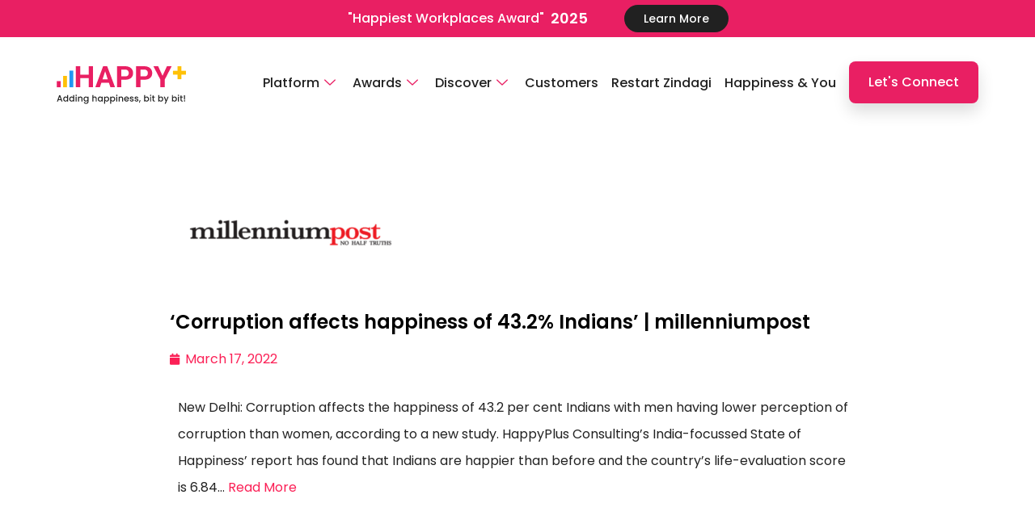

--- FILE ---
content_type: text/html; charset=UTF-8
request_url: https://happyplus.in/corruption-affects-happiness-of-43-2-indians/
body_size: 123309
content:
<!DOCTYPE html>
<html dir="ltr" lang="en-US" prefix="og: https://ogp.me/ns#">
<head>
<meta charset="UTF-8">
<meta name="viewport" content="width=device-width, initial-scale=1">
<link rel="profile" href="https://gmpg.org/xfn/11">
	<link rel="preload" as="image" href="https://happyplus.in/wp-content/uploads/2021/11/Happyplus-FHD.jpg" />
	<meta name="keywords" content="Happiness, Well-Being, wellbeing,engagement,employee productivity,employee attrition,annual survey,survey analytics, survey insights, culture
consumer insights, mobile surveys, survey data, survey sites, survey platforms,employee experience platform,
enterprise conversational AI, HR helpdesk, employee engagement platform, AI in HR, artificial intelligence in HR, 
employee engagement platform, employee service delivery,Human Sigma, human sigma, Employee Voice,employee experience,
employee lifecycle, ">

<title>‘Corruption affects happiness of 43.2% Indians’ | millenniumpost - HappyPlus</title>
	<style>img:is([sizes="auto" i], [sizes^="auto," i]) { contain-intrinsic-size: 3000px 1500px }</style>
	
		<!-- All in One SEO 4.8.9 - aioseo.com -->
	<meta name="description" content="New Delhi: Corruption affects the happiness of 43.2 per cent Indians with men having lower perception of corruption than women, according to a new study. HappyPlus Consulting&#039;s India-focussed State of Happiness&#039; report has found that Indians are happier than before and the country&#039;s life-evaluation score is 6.84... Read More" />
	<meta name="robots" content="max-image-preview:large" />
	<meta name="author" content="admin"/>
	<link rel="canonical" href="https://happyplus.in/corruption-affects-happiness-of-43-2-indians/" />
	<meta name="generator" content="All in One SEO (AIOSEO) 4.8.9" />
		<meta property="og:locale" content="en_US" />
		<meta property="og:site_name" content="HappyPlus" />
		<meta property="og:type" content="article" />
		<meta property="og:title" content="‘Corruption affects happiness of 43.2% Indians’ | millenniumpost - HappyPlus" />
		<meta property="og:description" content="New Delhi: Corruption affects the happiness of 43.2 per cent Indians with men having lower perception of corruption than women, according to a new study. HappyPlus Consulting&#039;s India-focussed State of Happiness&#039; report has found that Indians are happier than before and the country&#039;s life-evaluation score is 6.84... Read More" />
		<meta property="og:url" content="https://happyplus.in/corruption-affects-happiness-of-43-2-indians/" />
		<meta property="og:image" content="https://happyplus.in/wp-content/uploads/2022/03/millenniumpost_logo.png" />
		<meta property="og:image:secure_url" content="https://happyplus.in/wp-content/uploads/2022/03/millenniumpost_logo.png" />
		<meta property="og:image:width" content="600" />
		<meta property="og:image:height" content="314" />
		<meta property="article:section" content="Digital News" />
		<meta property="article:published_time" content="2022-03-17T13:00:00+00:00" />
		<meta property="article:modified_time" content="2022-03-22T09:52:31+00:00" />
		<meta name="twitter:card" content="summary_large_image" />
		<meta name="twitter:title" content="‘Corruption affects happiness of 43.2% Indians’ | millenniumpost - HappyPlus" />
		<meta name="twitter:description" content="New Delhi: Corruption affects the happiness of 43.2 per cent Indians with men having lower perception of corruption than women, according to a new study. HappyPlus Consulting&#039;s India-focussed State of Happiness&#039; report has found that Indians are happier than before and the country&#039;s life-evaluation score is 6.84... Read More" />
		<meta name="twitter:image" content="https://happyplus.in/wp-content/uploads/2022/03/millenniumpost_logo.png" />
		<meta name="twitter:label1" content="Written by" />
		<meta name="twitter:data1" content="admin" />
		<script type="application/ld+json" class="aioseo-schema">
			{"@context":"https:\/\/schema.org","@graph":[{"@type":"Article","@id":"https:\/\/happyplus.in\/corruption-affects-happiness-of-43-2-indians\/#article","name":"\u2018Corruption affects happiness of 43.2% Indians\u2019 | millenniumpost - HappyPlus","headline":"&#8216;Corruption affects happiness of 43.2% Indians&#8217; | millenniumpost","author":{"@id":"https:\/\/happyplus.in\/author\/admin\/#author"},"publisher":{"@id":"https:\/\/happyplus.in\/#organization"},"image":{"@type":"ImageObject","url":"https:\/\/happyplus.in\/wp-content\/uploads\/2022\/03\/millenniumpost_logo.png","width":600,"height":314},"datePublished":"2022-03-17T18:30:00+05:30","dateModified":"2022-03-22T15:22:31+05:30","inLanguage":"en-US","mainEntityOfPage":{"@id":"https:\/\/happyplus.in\/corruption-affects-happiness-of-43-2-indians\/#webpage"},"isPartOf":{"@id":"https:\/\/happyplus.in\/corruption-affects-happiness-of-43-2-indians\/#webpage"},"articleSection":"Digital News"},{"@type":"BreadcrumbList","@id":"https:\/\/happyplus.in\/corruption-affects-happiness-of-43-2-indians\/#breadcrumblist","itemListElement":[{"@type":"ListItem","@id":"https:\/\/happyplus.in#listItem","position":1,"name":"Home","item":"https:\/\/happyplus.in","nextItem":{"@type":"ListItem","@id":"https:\/\/happyplus.in\/category\/digital-news\/#listItem","name":"Digital News"}},{"@type":"ListItem","@id":"https:\/\/happyplus.in\/category\/digital-news\/#listItem","position":2,"name":"Digital News","item":"https:\/\/happyplus.in\/category\/digital-news\/","nextItem":{"@type":"ListItem","@id":"https:\/\/happyplus.in\/corruption-affects-happiness-of-43-2-indians\/#listItem","name":"&#8216;Corruption affects happiness of 43.2% Indians&#8217; | millenniumpost"},"previousItem":{"@type":"ListItem","@id":"https:\/\/happyplus.in#listItem","name":"Home"}},{"@type":"ListItem","@id":"https:\/\/happyplus.in\/corruption-affects-happiness-of-43-2-indians\/#listItem","position":3,"name":"&#8216;Corruption affects happiness of 43.2% Indians&#8217; | millenniumpost","previousItem":{"@type":"ListItem","@id":"https:\/\/happyplus.in\/category\/digital-news\/#listItem","name":"Digital News"}}]},{"@type":"Organization","@id":"https:\/\/happyplus.in\/#organization","name":"happyplus","description":"Adding Happiness Bit By Bit","url":"https:\/\/happyplus.in\/","logo":{"@type":"ImageObject","url":"https:\/\/happyplus.in\/wp-content\/uploads\/2021\/10\/HappyPlus-Logo-3000-x-1000-px-1.png","@id":"https:\/\/happyplus.in\/corruption-affects-happiness-of-43-2-indians\/#organizationLogo","width":2400,"height":1000,"caption":"happyplus logo"},"image":{"@id":"https:\/\/happyplus.in\/corruption-affects-happiness-of-43-2-indians\/#organizationLogo"},"sameAs":["https:\/\/facebook.com\/","https:\/\/x.com\/","https:\/\/instagram.com\/","https:\/\/pinterest.com\/","https:\/\/youtube.com\/","https:\/\/linkedin.com\/in\/"]},{"@type":"Person","@id":"https:\/\/happyplus.in\/author\/admin\/#author","url":"https:\/\/happyplus.in\/author\/admin\/","name":"admin","image":{"@type":"ImageObject","@id":"https:\/\/happyplus.in\/corruption-affects-happiness-of-43-2-indians\/#authorImage","url":"https:\/\/secure.gravatar.com\/avatar\/77b77bf27bc4806e7d1b04d36bdd8c3d6ffb4f4b547b99442c1ee00ca7278f38?s=96&d=mm&r=g","width":96,"height":96,"caption":"admin"}},{"@type":"WebPage","@id":"https:\/\/happyplus.in\/corruption-affects-happiness-of-43-2-indians\/#webpage","url":"https:\/\/happyplus.in\/corruption-affects-happiness-of-43-2-indians\/","name":"\u2018Corruption affects happiness of 43.2% Indians\u2019 | millenniumpost - HappyPlus","description":"New Delhi: Corruption affects the happiness of 43.2 per cent Indians with men having lower perception of corruption than women, according to a new study. HappyPlus Consulting's India-focussed State of Happiness' report has found that Indians are happier than before and the country's life-evaluation score is 6.84... Read More","inLanguage":"en-US","isPartOf":{"@id":"https:\/\/happyplus.in\/#website"},"breadcrumb":{"@id":"https:\/\/happyplus.in\/corruption-affects-happiness-of-43-2-indians\/#breadcrumblist"},"author":{"@id":"https:\/\/happyplus.in\/author\/admin\/#author"},"creator":{"@id":"https:\/\/happyplus.in\/author\/admin\/#author"},"image":{"@type":"ImageObject","url":"https:\/\/happyplus.in\/wp-content\/uploads\/2022\/03\/millenniumpost_logo.png","@id":"https:\/\/happyplus.in\/corruption-affects-happiness-of-43-2-indians\/#mainImage","width":600,"height":314},"primaryImageOfPage":{"@id":"https:\/\/happyplus.in\/corruption-affects-happiness-of-43-2-indians\/#mainImage"},"datePublished":"2022-03-17T18:30:00+05:30","dateModified":"2022-03-22T15:22:31+05:30"},{"@type":"WebSite","@id":"https:\/\/happyplus.in\/#website","url":"https:\/\/happyplus.in\/","name":"HappyPlus","description":"Adding Happiness Bit By Bit","inLanguage":"en-US","publisher":{"@id":"https:\/\/happyplus.in\/#organization"}}]}
		</script>
		<!-- All in One SEO -->

<meta property="og:title" content="‘Corruption affects happiness of 43.2% Indians’ | millenniumpost - HappyPlus">
<meta property="twitter:title" content="‘Corruption affects happiness of 43.2% Indians’ | millenniumpost - HappyPlus">
<meta property="og:description" content="New Delhi: Corruption affects the happiness of 43.2 per cent Indians with men having lower perception of corruption than women, according to a new study. HappyPlus Consulting&#8217;s India-focussed State of Happiness&#8217; report has found that Indians are happier than before and the country&#8217;s life-evaluation score is 6.84&#8230; Read More">
<meta name="twitter:description" content="New Delhi: Corruption affects the happiness of 43.2 per cent Indians with men having lower perception of corruption than women, according to a new study. HappyPlus Consulting&#8217;s India-focussed State of Happiness&#8217; report has found that Indians are happier than before and the country&#8217;s life-evaluation score is 6.84&#8230; Read More">
<link rel='dns-prefetch' href='//www.googletagmanager.com' />
<link rel='dns-prefetch' href='//fonts.googleapis.com' />
<link rel="alternate" type="application/rss+xml" title="HappyPlus &raquo; Feed" href="https://happyplus.in/feed/" />
<link rel="alternate" type="application/rss+xml" title="HappyPlus &raquo; Comments Feed" href="https://happyplus.in/comments/feed/" />
<link rel="alternate" type="application/rss+xml" title="HappyPlus &raquo; &#8216;Corruption affects happiness of 43.2% Indians&#8217; | millenniumpost Comments Feed" href="https://happyplus.in/corruption-affects-happiness-of-43-2-indians/feed/" />
		<style>
			.lazyload,
			.lazyloading {
				max-width: 100%;
			}
		</style>
				<!-- This site uses the Google Analytics by MonsterInsights plugin v8.10.0 - Using Analytics tracking - https://www.monsterinsights.com/ -->
							<script
				src="//www.googletagmanager.com/gtag/js?id=UA-207018232-1"  data-cfasync="false" data-wpfc-render="false" async></script>
			<script data-cfasync="false" data-wpfc-render="false">
				var mi_version = '8.10.0';
				var mi_track_user = true;
				var mi_no_track_reason = '';
				
								var disableStrs = [
															'ga-disable-UA-207018232-1',
									];

				/* Function to detect opted out users */
				function __gtagTrackerIsOptedOut() {
					for (var index = 0; index < disableStrs.length; index++) {
						if (document.cookie.indexOf(disableStrs[index] + '=true') > -1) {
							return true;
						}
					}

					return false;
				}

				/* Disable tracking if the opt-out cookie exists. */
				if (__gtagTrackerIsOptedOut()) {
					for (var index = 0; index < disableStrs.length; index++) {
						window[disableStrs[index]] = true;
					}
				}

				/* Opt-out function */
				function __gtagTrackerOptout() {
					for (var index = 0; index < disableStrs.length; index++) {
						document.cookie = disableStrs[index] + '=true; expires=Thu, 31 Dec 2099 23:59:59 UTC; path=/';
						window[disableStrs[index]] = true;
					}
				}

				if ('undefined' === typeof gaOptout) {
					function gaOptout() {
						__gtagTrackerOptout();
					}
				}
								window.dataLayer = window.dataLayer || [];

				window.MonsterInsightsDualTracker = {
					helpers: {},
					trackers: {},
				};
				if (mi_track_user) {
					function __gtagDataLayer() {
						dataLayer.push(arguments);
					}

					function __gtagTracker(type, name, parameters) {
						if (!parameters) {
							parameters = {};
						}

						if (parameters.send_to) {
							__gtagDataLayer.apply(null, arguments);
							return;
						}

						if (type === 'event') {
							
														parameters.send_to = monsterinsights_frontend.ua;
							__gtagDataLayer(type, name, parameters);
													} else {
							__gtagDataLayer.apply(null, arguments);
						}
					}

					__gtagTracker('js', new Date());
					__gtagTracker('set', {
						'developer_id.dZGIzZG': true,
											});
															__gtagTracker('config', 'UA-207018232-1', {"forceSSL":"true","link_attribution":"true"} );
										window.gtag = __gtagTracker;										(function () {
						/* https://developers.google.com/analytics/devguides/collection/analyticsjs/ */
						/* ga and __gaTracker compatibility shim. */
						var noopfn = function () {
							return null;
						};
						var newtracker = function () {
							return new Tracker();
						};
						var Tracker = function () {
							return null;
						};
						var p = Tracker.prototype;
						p.get = noopfn;
						p.set = noopfn;
						p.send = function () {
							var args = Array.prototype.slice.call(arguments);
							args.unshift('send');
							__gaTracker.apply(null, args);
						};
						var __gaTracker = function () {
							var len = arguments.length;
							if (len === 0) {
								return;
							}
							var f = arguments[len - 1];
							if (typeof f !== 'object' || f === null || typeof f.hitCallback !== 'function') {
								if ('send' === arguments[0]) {
									var hitConverted, hitObject = false, action;
									if ('event' === arguments[1]) {
										if ('undefined' !== typeof arguments[3]) {
											hitObject = {
												'eventAction': arguments[3],
												'eventCategory': arguments[2],
												'eventLabel': arguments[4],
												'value': arguments[5] ? arguments[5] : 1,
											}
										}
									}
									if ('pageview' === arguments[1]) {
										if ('undefined' !== typeof arguments[2]) {
											hitObject = {
												'eventAction': 'page_view',
												'page_path': arguments[2],
											}
										}
									}
									if (typeof arguments[2] === 'object') {
										hitObject = arguments[2];
									}
									if (typeof arguments[5] === 'object') {
										Object.assign(hitObject, arguments[5]);
									}
									if ('undefined' !== typeof arguments[1].hitType) {
										hitObject = arguments[1];
										if ('pageview' === hitObject.hitType) {
											hitObject.eventAction = 'page_view';
										}
									}
									if (hitObject) {
										action = 'timing' === arguments[1].hitType ? 'timing_complete' : hitObject.eventAction;
										hitConverted = mapArgs(hitObject);
										__gtagTracker('event', action, hitConverted);
									}
								}
								return;
							}

							function mapArgs(args) {
								var arg, hit = {};
								var gaMap = {
									'eventCategory': 'event_category',
									'eventAction': 'event_action',
									'eventLabel': 'event_label',
									'eventValue': 'event_value',
									'nonInteraction': 'non_interaction',
									'timingCategory': 'event_category',
									'timingVar': 'name',
									'timingValue': 'value',
									'timingLabel': 'event_label',
									'page': 'page_path',
									'location': 'page_location',
									'title': 'page_title',
								};
								for (arg in args) {
																		if (!(!args.hasOwnProperty(arg) || !gaMap.hasOwnProperty(arg))) {
										hit[gaMap[arg]] = args[arg];
									} else {
										hit[arg] = args[arg];
									}
								}
								return hit;
							}

							try {
								f.hitCallback();
							} catch (ex) {
							}
						};
						__gaTracker.create = newtracker;
						__gaTracker.getByName = newtracker;
						__gaTracker.getAll = function () {
							return [];
						};
						__gaTracker.remove = noopfn;
						__gaTracker.loaded = true;
						window['__gaTracker'] = __gaTracker;
					})();
									} else {
										console.log("");
					(function () {
						function __gtagTracker() {
							return null;
						}

						window['__gtagTracker'] = __gtagTracker;
						window['gtag'] = __gtagTracker;
					})();
									}
			</script>
				<!-- / Google Analytics by MonsterInsights -->
		<script>
window._wpemojiSettings = {"baseUrl":"https:\/\/s.w.org\/images\/core\/emoji\/16.0.1\/72x72\/","ext":".png","svgUrl":"https:\/\/s.w.org\/images\/core\/emoji\/16.0.1\/svg\/","svgExt":".svg","source":{"concatemoji":"https:\/\/happyplus.in\/wp-includes\/js\/wp-emoji-release.min.js?ver=6.8.3"}};
/*! This file is auto-generated */
!function(s,n){var o,i,e;function c(e){try{var t={supportTests:e,timestamp:(new Date).valueOf()};sessionStorage.setItem(o,JSON.stringify(t))}catch(e){}}function p(e,t,n){e.clearRect(0,0,e.canvas.width,e.canvas.height),e.fillText(t,0,0);var t=new Uint32Array(e.getImageData(0,0,e.canvas.width,e.canvas.height).data),a=(e.clearRect(0,0,e.canvas.width,e.canvas.height),e.fillText(n,0,0),new Uint32Array(e.getImageData(0,0,e.canvas.width,e.canvas.height).data));return t.every(function(e,t){return e===a[t]})}function u(e,t){e.clearRect(0,0,e.canvas.width,e.canvas.height),e.fillText(t,0,0);for(var n=e.getImageData(16,16,1,1),a=0;a<n.data.length;a++)if(0!==n.data[a])return!1;return!0}function f(e,t,n,a){switch(t){case"flag":return n(e,"\ud83c\udff3\ufe0f\u200d\u26a7\ufe0f","\ud83c\udff3\ufe0f\u200b\u26a7\ufe0f")?!1:!n(e,"\ud83c\udde8\ud83c\uddf6","\ud83c\udde8\u200b\ud83c\uddf6")&&!n(e,"\ud83c\udff4\udb40\udc67\udb40\udc62\udb40\udc65\udb40\udc6e\udb40\udc67\udb40\udc7f","\ud83c\udff4\u200b\udb40\udc67\u200b\udb40\udc62\u200b\udb40\udc65\u200b\udb40\udc6e\u200b\udb40\udc67\u200b\udb40\udc7f");case"emoji":return!a(e,"\ud83e\udedf")}return!1}function g(e,t,n,a){var r="undefined"!=typeof WorkerGlobalScope&&self instanceof WorkerGlobalScope?new OffscreenCanvas(300,150):s.createElement("canvas"),o=r.getContext("2d",{willReadFrequently:!0}),i=(o.textBaseline="top",o.font="600 32px Arial",{});return e.forEach(function(e){i[e]=t(o,e,n,a)}),i}function t(e){var t=s.createElement("script");t.src=e,t.defer=!0,s.head.appendChild(t)}"undefined"!=typeof Promise&&(o="wpEmojiSettingsSupports",i=["flag","emoji"],n.supports={everything:!0,everythingExceptFlag:!0},e=new Promise(function(e){s.addEventListener("DOMContentLoaded",e,{once:!0})}),new Promise(function(t){var n=function(){try{var e=JSON.parse(sessionStorage.getItem(o));if("object"==typeof e&&"number"==typeof e.timestamp&&(new Date).valueOf()<e.timestamp+604800&&"object"==typeof e.supportTests)return e.supportTests}catch(e){}return null}();if(!n){if("undefined"!=typeof Worker&&"undefined"!=typeof OffscreenCanvas&&"undefined"!=typeof URL&&URL.createObjectURL&&"undefined"!=typeof Blob)try{var e="postMessage("+g.toString()+"("+[JSON.stringify(i),f.toString(),p.toString(),u.toString()].join(",")+"));",a=new Blob([e],{type:"text/javascript"}),r=new Worker(URL.createObjectURL(a),{name:"wpTestEmojiSupports"});return void(r.onmessage=function(e){c(n=e.data),r.terminate(),t(n)})}catch(e){}c(n=g(i,f,p,u))}t(n)}).then(function(e){for(var t in e)n.supports[t]=e[t],n.supports.everything=n.supports.everything&&n.supports[t],"flag"!==t&&(n.supports.everythingExceptFlag=n.supports.everythingExceptFlag&&n.supports[t]);n.supports.everythingExceptFlag=n.supports.everythingExceptFlag&&!n.supports.flag,n.DOMReady=!1,n.readyCallback=function(){n.DOMReady=!0}}).then(function(){return e}).then(function(){var e;n.supports.everything||(n.readyCallback(),(e=n.source||{}).concatemoji?t(e.concatemoji):e.wpemoji&&e.twemoji&&(t(e.twemoji),t(e.wpemoji)))}))}((window,document),window._wpemojiSettings);
</script>
<link rel='stylesheet' id='pt-cv-public-style-css' href='https://happyplus.in/wp-content/plugins/content-views-query-and-display-post-page/public/assets/css/cv.css?ver=4.2' media='all' />
<link rel='stylesheet' id='astra-theme-css-css' href='https://happyplus.in/wp-content/themes/astra/assets/css/minified/frontend.min.css?ver=3.8.5' media='all' />
<style id='astra-theme-css-inline-css'>
.ast-no-sidebar .entry-content .alignfull {margin-left: calc( -50vw + 50%);margin-right: calc( -50vw + 50%);max-width: 100vw;width: 100vw;}.ast-no-sidebar .entry-content .alignwide {margin-left: calc(-41vw + 50%);margin-right: calc(-41vw + 50%);max-width: unset;width: unset;}.ast-no-sidebar .entry-content .alignfull .alignfull,.ast-no-sidebar .entry-content .alignfull .alignwide,.ast-no-sidebar .entry-content .alignwide .alignfull,.ast-no-sidebar .entry-content .alignwide .alignwide,.ast-no-sidebar .entry-content .wp-block-column .alignfull,.ast-no-sidebar .entry-content .wp-block-column .alignwide{width: 100%;margin-left: auto;margin-right: auto;}.wp-block-gallery,.blocks-gallery-grid {margin: 0;}.wp-block-separator {max-width: 100px;}.wp-block-separator.is-style-wide,.wp-block-separator.is-style-dots {max-width: none;}.entry-content .has-2-columns .wp-block-column:first-child {padding-right: 10px;}.entry-content .has-2-columns .wp-block-column:last-child {padding-left: 10px;}@media (max-width: 782px) {.entry-content .wp-block-columns .wp-block-column {flex-basis: 100%;}.entry-content .has-2-columns .wp-block-column:first-child {padding-right: 0;}.entry-content .has-2-columns .wp-block-column:last-child {padding-left: 0;}}body .entry-content .wp-block-latest-posts {margin-left: 0;}body .entry-content .wp-block-latest-posts li {list-style: none;}.ast-no-sidebar .ast-container .entry-content .wp-block-latest-posts {margin-left: 0;}.ast-header-break-point .entry-content .alignwide {margin-left: auto;margin-right: auto;}.entry-content .blocks-gallery-item img {margin-bottom: auto;}.wp-block-pullquote {border-top: 4px solid #555d66;border-bottom: 4px solid #555d66;color: #40464d;}:root{--ast-container-default-xlg-padding:6.67em;--ast-container-default-lg-padding:5.67em;--ast-container-default-slg-padding:4.34em;--ast-container-default-md-padding:3.34em;--ast-container-default-sm-padding:6.67em;--ast-container-default-xs-padding:2.4em;--ast-container-default-xxs-padding:1.4em;}html{font-size:100%;}a,.page-title{color:var(--ast-global-color-0);}a:hover,a:focus{color:var(--ast-global-color-1);}body,button,input,select,textarea,.ast-button,.ast-custom-button{font-family:'Poppins',sans-serif;font-weight:400;font-size:16px;font-size:1rem;line-height:1.7;}blockquote{color:var(--ast-global-color-3);}h1,.entry-content h1,h2,.entry-content h2,h3,.entry-content h3,h4,.entry-content h4,h5,.entry-content h5,h6,.entry-content h6,.site-title,.site-title a{font-family:'Montserrat',sans-serif;font-weight:700;}.site-title{font-size:22px;font-size:1.375rem;display:none;}header .custom-logo-link img{max-width:120px;}.astra-logo-svg{width:120px;}.ast-archive-description .ast-archive-title{font-size:40px;font-size:2.5rem;}.site-header .site-description{font-size:15px;font-size:0.9375rem;display:none;}.entry-title{font-size:30px;font-size:1.875rem;}h1,.entry-content h1{font-size:64px;font-size:4rem;font-family:'Poppins',sans-serif;text-transform:uppercase;}h2,.entry-content h2{font-size:40px;font-size:2.5rem;font-family:'Montserrat',sans-serif;line-height:1.4;text-transform:uppercase;}h3,.entry-content h3{font-size:24px;font-size:1.5rem;font-family:'Montserrat',sans-serif;}h4,.entry-content h4{font-size:20px;font-size:1.25rem;font-family:'Montserrat',sans-serif;}h5,.entry-content h5{font-size:18px;font-size:1.125rem;font-family:'Montserrat',sans-serif;}h6,.entry-content h6{font-size:15px;font-size:0.9375rem;font-family:'Montserrat',sans-serif;}.ast-single-post .entry-title,.page-title{font-size:30px;font-size:1.875rem;}::selection{background-color:var(--ast-global-color-0);color:#ffffff;}body,h1,.entry-title a,.entry-content h1,h2,.entry-content h2,h3,.entry-content h3,h4,.entry-content h4,h5,.entry-content h5,h6,.entry-content h6{color:var(--ast-global-color-3);}.tagcloud a:hover,.tagcloud a:focus,.tagcloud a.current-item{color:#ffffff;border-color:var(--ast-global-color-0);background-color:var(--ast-global-color-0);}input:focus,input[type="text"]:focus,input[type="email"]:focus,input[type="url"]:focus,input[type="password"]:focus,input[type="reset"]:focus,input[type="search"]:focus,textarea:focus{border-color:var(--ast-global-color-0);}input[type="radio"]:checked,input[type=reset],input[type="checkbox"]:checked,input[type="checkbox"]:hover:checked,input[type="checkbox"]:focus:checked,input[type=range]::-webkit-slider-thumb{border-color:var(--ast-global-color-0);background-color:var(--ast-global-color-0);box-shadow:none;}.site-footer a:hover + .post-count,.site-footer a:focus + .post-count{background:var(--ast-global-color-0);border-color:var(--ast-global-color-0);}.single .nav-links .nav-previous,.single .nav-links .nav-next{color:var(--ast-global-color-0);}.entry-meta,.entry-meta *{line-height:1.45;color:var(--ast-global-color-0);}.entry-meta a:hover,.entry-meta a:hover *,.entry-meta a:focus,.entry-meta a:focus *,.page-links > .page-link,.page-links .page-link:hover,.post-navigation a:hover{color:var(--ast-global-color-1);}#cat option,.secondary .calendar_wrap thead a,.secondary .calendar_wrap thead a:visited{color:var(--ast-global-color-0);}.secondary .calendar_wrap #today,.ast-progress-val span{background:var(--ast-global-color-0);}.secondary a:hover + .post-count,.secondary a:focus + .post-count{background:var(--ast-global-color-0);border-color:var(--ast-global-color-0);}.calendar_wrap #today > a{color:#ffffff;}.page-links .page-link,.single .post-navigation a{color:var(--ast-global-color-0);}.widget-title{font-size:22px;font-size:1.375rem;color:var(--ast-global-color-3);}.site-logo-img img{ transition:all 0.2s linear;}.ast-page-builder-template .hentry {margin: 0;}.ast-page-builder-template .site-content > .ast-container {max-width: 100%;padding: 0;}.ast-page-builder-template .site-content #primary {padding: 0;margin: 0;}.ast-page-builder-template .no-results {text-align: center;margin: 4em auto;}.ast-page-builder-template .ast-pagination {padding: 2em;}.ast-page-builder-template .entry-header.ast-no-title.ast-no-thumbnail {margin-top: 0;}.ast-page-builder-template .entry-header.ast-header-without-markup {margin-top: 0;margin-bottom: 0;}.ast-page-builder-template .entry-header.ast-no-title.ast-no-meta {margin-bottom: 0;}.ast-page-builder-template.single .post-navigation {padding-bottom: 2em;}.ast-page-builder-template.single-post .site-content > .ast-container {max-width: 100%;}.ast-page-builder-template .entry-header {margin-top: 4em;margin-left: auto;margin-right: auto;padding-left: 20px;padding-right: 20px;}.single.ast-page-builder-template .entry-header {padding-left: 20px;padding-right: 20px;}.ast-page-builder-template .ast-archive-description {margin: 4em auto 0;padding-left: 20px;padding-right: 20px;}.ast-page-builder-template.ast-no-sidebar .entry-content .alignwide {margin-left: 0;margin-right: 0;}@media (max-width:921px){#ast-desktop-header{display:none;}}@media (min-width:921px){#ast-mobile-header{display:none;}}.wp-block-buttons.aligncenter{justify-content:center;}@media (max-width:782px){.entry-content .wp-block-columns .wp-block-column{margin-left:0px;}}.wp-block-image.aligncenter{margin-left:auto;margin-right:auto;}.wp-block-table.aligncenter{margin-left:auto;margin-right:auto;}@media (max-width:921px){.ast-separate-container #primary,.ast-separate-container #secondary{padding:1.5em 0;}#primary,#secondary{padding:1.5em 0;margin:0;}.ast-left-sidebar #content > .ast-container{display:flex;flex-direction:column-reverse;width:100%;}.ast-separate-container .ast-article-post,.ast-separate-container .ast-article-single{padding:1.5em 2.14em;}.ast-author-box img.avatar{margin:20px 0 0 0;}}@media (min-width:922px){.ast-separate-container.ast-right-sidebar #primary,.ast-separate-container.ast-left-sidebar #primary{border:0;}.search-no-results.ast-separate-container #primary{margin-bottom:4em;}}.elementor-button-wrapper .elementor-button{border-style:solid;text-decoration:none;border-top-width:0;border-right-width:0;border-left-width:0;border-bottom-width:0;}body .elementor-button.elementor-size-sm,body .elementor-button.elementor-size-xs,body .elementor-button.elementor-size-md,body .elementor-button.elementor-size-lg,body .elementor-button.elementor-size-xl,body .elementor-button{border-radius:30px;padding-top:17px;padding-right:40px;padding-bottom:17px;padding-left:40px;}.elementor-button-wrapper .elementor-button{border-color:var(--ast-global-color-0);background-color:var(--ast-global-color-0);}.elementor-button-wrapper .elementor-button:hover,.elementor-button-wrapper .elementor-button:focus{color:#ffffff;background-color:var(--ast-global-color-1);border-color:var(--ast-global-color-1);}.wp-block-button .wp-block-button__link ,.elementor-button-wrapper .elementor-button,.elementor-button-wrapper .elementor-button:visited{color:#ffffff;}.elementor-button-wrapper .elementor-button{font-family:inherit;font-weight:700;line-height:1;text-transform:uppercase;}body .elementor-button.elementor-size-sm,body .elementor-button.elementor-size-xs,body .elementor-button.elementor-size-md,body .elementor-button.elementor-size-lg,body .elementor-button.elementor-size-xl,body .elementor-button{font-size:14px;font-size:0.875rem;}.wp-block-button .wp-block-button__link:hover,.wp-block-button .wp-block-button__link:focus{color:#ffffff;background-color:var(--ast-global-color-1);border-color:var(--ast-global-color-1);}.elementor-widget-heading h2.elementor-heading-title{line-height:1.4;}.wp-block-button .wp-block-button__link{border-top-width:0;border-right-width:0;border-left-width:0;border-bottom-width:0;border-color:var(--ast-global-color-0);background-color:var(--ast-global-color-0);color:#ffffff;font-family:inherit;font-weight:700;line-height:1;text-transform:uppercase;font-size:14px;font-size:0.875rem;border-radius:30px;padding-top:17px;padding-right:40px;padding-bottom:17px;padding-left:40px;}.menu-toggle,button,.ast-button,.ast-custom-button,.button,input#submit,input[type="button"],input[type="submit"],input[type="reset"]{border-style:solid;border-top-width:0;border-right-width:0;border-left-width:0;border-bottom-width:0;color:#ffffff;border-color:var(--ast-global-color-0);background-color:var(--ast-global-color-0);border-radius:30px;padding-top:17px;padding-right:40px;padding-bottom:17px;padding-left:40px;font-family:inherit;font-weight:700;font-size:14px;font-size:0.875rem;line-height:1;text-transform:uppercase;}button:focus,.menu-toggle:hover,button:hover,.ast-button:hover,.ast-custom-button:hover .button:hover,.ast-custom-button:hover ,input[type=reset]:hover,input[type=reset]:focus,input#submit:hover,input#submit:focus,input[type="button"]:hover,input[type="button"]:focus,input[type="submit"]:hover,input[type="submit"]:focus{color:#ffffff;background-color:var(--ast-global-color-1);border-color:var(--ast-global-color-1);}@media (min-width:544px){.ast-container{max-width:100%;}}@media (max-width:544px){.ast-separate-container .ast-article-post,.ast-separate-container .ast-article-single,.ast-separate-container .comments-title,.ast-separate-container .ast-archive-description{padding:1.5em 1em;}.ast-separate-container #content .ast-container{padding-left:0.54em;padding-right:0.54em;}.ast-separate-container .ast-comment-list li.depth-1{padding:1.5em 1em;margin-bottom:1.5em;}.ast-separate-container .ast-comment-list .bypostauthor{padding:.5em;}.ast-search-menu-icon.ast-dropdown-active .search-field{width:170px;}}@media (max-width:921px){.ast-mobile-header-stack .main-header-bar .ast-search-menu-icon{display:inline-block;}.ast-header-break-point.ast-header-custom-item-outside .ast-mobile-header-stack .main-header-bar .ast-search-icon{margin:0;}.ast-comment-avatar-wrap img{max-width:2.5em;}.ast-separate-container .ast-comment-list li.depth-1{padding:1.5em 2.14em;}.ast-separate-container .comment-respond{padding:2em 2.14em;}.ast-comment-meta{padding:0 1.8888em 1.3333em;}}body,.ast-separate-container{background-color:var(--ast-global-color-4);;background-image:none;;}.ast-no-sidebar.ast-separate-container .entry-content .alignfull {margin-left: -6.67em;margin-right: -6.67em;width: auto;}@media (max-width: 1200px) {.ast-no-sidebar.ast-separate-container .entry-content .alignfull {margin-left: -2.4em;margin-right: -2.4em;}}@media (max-width: 768px) {.ast-no-sidebar.ast-separate-container .entry-content .alignfull {margin-left: -2.14em;margin-right: -2.14em;}}@media (max-width: 544px) {.ast-no-sidebar.ast-separate-container .entry-content .alignfull {margin-left: -1em;margin-right: -1em;}}.ast-no-sidebar.ast-separate-container .entry-content .alignwide {margin-left: -20px;margin-right: -20px;}.ast-no-sidebar.ast-separate-container .entry-content .wp-block-column .alignfull,.ast-no-sidebar.ast-separate-container .entry-content .wp-block-column .alignwide {margin-left: auto;margin-right: auto;width: 100%;}@media (max-width:921px){.site-title{display:none;}.ast-archive-description .ast-archive-title{font-size:40px;}.site-header .site-description{display:none;}.entry-title{font-size:30px;}h1,.entry-content h1{font-size:44px;}h2,.entry-content h2{font-size:32px;}h3,.entry-content h3{font-size:20px;}.ast-single-post .entry-title,.page-title{font-size:30px;}}@media (max-width:544px){.widget-title{font-size:21px;font-size:1.4rem;}body,button,input,select,textarea,.ast-button,.ast-custom-button{font-size:15px;font-size:0.9375rem;}#secondary,#secondary button,#secondary input,#secondary select,#secondary textarea{font-size:15px;font-size:0.9375rem;}.site-title{font-size:20px;font-size:1.25rem;display:none;}.ast-archive-description .ast-archive-title{font-size:40px;}.site-header .site-description{font-size:14px;font-size:0.875rem;display:none;}.entry-title{font-size:30px;}h1,.entry-content h1{font-size:30px;}h2,.entry-content h2{font-size:24px;}h3,.entry-content h3{font-size:20px;}h4,.entry-content h4{font-size:19px;font-size:1.1875rem;}h5,.entry-content h5{font-size:16px;font-size:1rem;}h6,.entry-content h6{font-size:15px;font-size:0.9375rem;}.ast-single-post .entry-title,.page-title{font-size:30px;}header .custom-logo-link img,.ast-header-break-point .site-branding img,.ast-header-break-point .custom-logo-link img{max-width:100px;}.astra-logo-svg{width:100px;}.ast-header-break-point .site-logo-img .custom-mobile-logo-link img{max-width:100px;}}@media (max-width:921px){html{font-size:91.2%;}}@media (max-width:544px){html{font-size:100%;}}@media (min-width:922px){.ast-container{max-width:1240px;}}@font-face {font-family: "Astra";src: url(https://happyplus.in/wp-content/themes/astra/assets/fonts/astra.woff) format("woff"),url(https://happyplus.in/wp-content/themes/astra/assets/fonts/astra.ttf) format("truetype"),url(https://happyplus.in/wp-content/themes/astra/assets/fonts/astra.svg#astra) format("svg");font-weight: normal;font-style: normal;font-display: fallback;}@media (min-width:922px){.main-header-menu .sub-menu .menu-item.ast-left-align-sub-menu:hover > .sub-menu,.main-header-menu .sub-menu .menu-item.ast-left-align-sub-menu.focus > .sub-menu{margin-left:-0px;}}.footer-widget-area[data-section^="section-fb-html-"] .ast-builder-html-element{text-align:center;}.astra-icon-down_arrow::after {content: "\e900";font-family: Astra;}.astra-icon-close::after {content: "\e5cd";font-family: Astra;}.astra-icon-drag_handle::after {content: "\e25d";font-family: Astra;}.astra-icon-format_align_justify::after {content: "\e235";font-family: Astra;}.astra-icon-menu::after {content: "\e5d2";font-family: Astra;}.astra-icon-reorder::after {content: "\e8fe";font-family: Astra;}.astra-icon-search::after {content: "\e8b6";font-family: Astra;}.astra-icon-zoom_in::after {content: "\e56b";font-family: Astra;}.astra-icon-check-circle::after {content: "\e901";font-family: Astra;}.astra-icon-shopping-cart::after {content: "\f07a";font-family: Astra;}.astra-icon-shopping-bag::after {content: "\f290";font-family: Astra;}.astra-icon-shopping-basket::after {content: "\f291";font-family: Astra;}.astra-icon-circle-o::after {content: "\e903";font-family: Astra;}.astra-icon-certificate::after {content: "\e902";font-family: Astra;}blockquote {padding: 1.2em;}:root .has-ast-global-color-0-color{color:var(--ast-global-color-0);}:root .has-ast-global-color-0-background-color{background-color:var(--ast-global-color-0);}:root .wp-block-button .has-ast-global-color-0-color{color:var(--ast-global-color-0);}:root .wp-block-button .has-ast-global-color-0-background-color{background-color:var(--ast-global-color-0);}:root .has-ast-global-color-1-color{color:var(--ast-global-color-1);}:root .has-ast-global-color-1-background-color{background-color:var(--ast-global-color-1);}:root .wp-block-button .has-ast-global-color-1-color{color:var(--ast-global-color-1);}:root .wp-block-button .has-ast-global-color-1-background-color{background-color:var(--ast-global-color-1);}:root .has-ast-global-color-2-color{color:var(--ast-global-color-2);}:root .has-ast-global-color-2-background-color{background-color:var(--ast-global-color-2);}:root .wp-block-button .has-ast-global-color-2-color{color:var(--ast-global-color-2);}:root .wp-block-button .has-ast-global-color-2-background-color{background-color:var(--ast-global-color-2);}:root .has-ast-global-color-3-color{color:var(--ast-global-color-3);}:root .has-ast-global-color-3-background-color{background-color:var(--ast-global-color-3);}:root .wp-block-button .has-ast-global-color-3-color{color:var(--ast-global-color-3);}:root .wp-block-button .has-ast-global-color-3-background-color{background-color:var(--ast-global-color-3);}:root .has-ast-global-color-4-color{color:var(--ast-global-color-4);}:root .has-ast-global-color-4-background-color{background-color:var(--ast-global-color-4);}:root .wp-block-button .has-ast-global-color-4-color{color:var(--ast-global-color-4);}:root .wp-block-button .has-ast-global-color-4-background-color{background-color:var(--ast-global-color-4);}:root .has-ast-global-color-5-color{color:var(--ast-global-color-5);}:root .has-ast-global-color-5-background-color{background-color:var(--ast-global-color-5);}:root .wp-block-button .has-ast-global-color-5-color{color:var(--ast-global-color-5);}:root .wp-block-button .has-ast-global-color-5-background-color{background-color:var(--ast-global-color-5);}:root .has-ast-global-color-6-color{color:var(--ast-global-color-6);}:root .has-ast-global-color-6-background-color{background-color:var(--ast-global-color-6);}:root .wp-block-button .has-ast-global-color-6-color{color:var(--ast-global-color-6);}:root .wp-block-button .has-ast-global-color-6-background-color{background-color:var(--ast-global-color-6);}:root .has-ast-global-color-7-color{color:var(--ast-global-color-7);}:root .has-ast-global-color-7-background-color{background-color:var(--ast-global-color-7);}:root .wp-block-button .has-ast-global-color-7-color{color:var(--ast-global-color-7);}:root .wp-block-button .has-ast-global-color-7-background-color{background-color:var(--ast-global-color-7);}:root .has-ast-global-color-8-color{color:var(--ast-global-color-8);}:root .has-ast-global-color-8-background-color{background-color:var(--ast-global-color-8);}:root .wp-block-button .has-ast-global-color-8-color{color:var(--ast-global-color-8);}:root .wp-block-button .has-ast-global-color-8-background-color{background-color:var(--ast-global-color-8);}:root{--ast-global-color-0:#fb2056;--ast-global-color-1:#fb2056;--ast-global-color-2:#222222;--ast-global-color-3:#222222;--ast-global-color-4:#ffffff;--ast-global-color-5:#f7f7f7;--ast-global-color-6:#191919;--ast-global-color-7:#000000;--ast-global-color-8:#f7f7f7;}.ast-breadcrumbs .trail-browse,.ast-breadcrumbs .trail-items,.ast-breadcrumbs .trail-items li{display:inline-block;margin:0;padding:0;border:none;background:inherit;text-indent:0;}.ast-breadcrumbs .trail-browse{font-size:inherit;font-style:inherit;font-weight:inherit;color:inherit;}.ast-breadcrumbs .trail-items{list-style:none;}.trail-items li::after{padding:0 0.3em;content:"\00bb";}.trail-items li:last-of-type::after{display:none;}h1,.entry-content h1,h2,.entry-content h2,h3,.entry-content h3,h4,.entry-content h4,h5,.entry-content h5,h6,.entry-content h6{color:var(--ast-global-color-2);}@media (max-width:921px){.ast-builder-grid-row-container.ast-builder-grid-row-tablet-3-firstrow .ast-builder-grid-row > *:first-child,.ast-builder-grid-row-container.ast-builder-grid-row-tablet-3-lastrow .ast-builder-grid-row > *:last-child{grid-column:1 / -1;}}@media (max-width:544px){.ast-builder-grid-row-container.ast-builder-grid-row-mobile-3-firstrow .ast-builder-grid-row > *:first-child,.ast-builder-grid-row-container.ast-builder-grid-row-mobile-3-lastrow .ast-builder-grid-row > *:last-child{grid-column:1 / -1;}}.ast-builder-layout-element[data-section="title_tagline"]{display:flex;}@media (max-width:921px){.ast-header-break-point .ast-builder-layout-element[data-section="title_tagline"]{display:flex;}}@media (max-width:544px){.ast-header-break-point .ast-builder-layout-element[data-section="title_tagline"]{display:flex;}}[data-section*="section-hb-button-"] .menu-link{display:none;}.ast-header-button-1[data-section*="section-hb-button-"] .ast-builder-button-wrap .ast-custom-button{font-size:14px;font-size:0.875rem;}.ast-header-button-1[data-section*="section-hb-button-"] .ast-builder-button-wrap .ast-custom-button{padding-top:16px;padding-bottom:16px;padding-left:40px;padding-right:40px;}.ast-header-button-1[data-section="section-hb-button-1"]{display:flex;}@media (max-width:921px){.ast-header-break-point .ast-header-button-1[data-section="section-hb-button-1"]{display:flex;}}@media (max-width:544px){.ast-header-break-point .ast-header-button-1[data-section="section-hb-button-1"]{display:flex;}}.ast-builder-menu-1{font-family:inherit;font-weight:inherit;}.ast-builder-menu-1 .menu-item > .menu-link{color:var(--ast-global-color-8);}.ast-builder-menu-1 .menu-item > .ast-menu-toggle{color:var(--ast-global-color-8);}.ast-builder-menu-1 .menu-item:hover > .menu-link,.ast-builder-menu-1 .inline-on-mobile .menu-item:hover > .ast-menu-toggle{color:var(--ast-global-color-0);}.ast-builder-menu-1 .menu-item:hover > .ast-menu-toggle{color:var(--ast-global-color-0);}.ast-builder-menu-1 .menu-item.current-menu-item > .menu-link,.ast-builder-menu-1 .inline-on-mobile .menu-item.current-menu-item > .ast-menu-toggle,.ast-builder-menu-1 .current-menu-ancestor > .menu-link{color:var(--ast-global-color-0);}.ast-builder-menu-1 .menu-item.current-menu-item > .ast-menu-toggle{color:var(--ast-global-color-0);}.ast-builder-menu-1 .sub-menu,.ast-builder-menu-1 .inline-on-mobile .sub-menu{border-top-width:2px;border-bottom-width:0;border-right-width:0;border-left-width:0;border-color:var(--ast-global-color-0);border-style:solid;border-radius:0;}.ast-builder-menu-1 .main-header-menu > .menu-item > .sub-menu,.ast-builder-menu-1 .main-header-menu > .menu-item > .astra-full-megamenu-wrapper{margin-top:0;}.ast-desktop .ast-builder-menu-1 .main-header-menu > .menu-item > .sub-menu:before,.ast-desktop .ast-builder-menu-1 .main-header-menu > .menu-item > .astra-full-megamenu-wrapper:before{height:calc( 0px + 5px );}.ast-desktop .ast-builder-menu-1 .menu-item .sub-menu .menu-link{border-style:none;}@media (max-width:921px){.ast-builder-menu-1 .main-header-menu .menu-item > .menu-link{color:var(--ast-global-color-3);}.ast-builder-menu-1 .menu-item > .ast-menu-toggle{color:var(--ast-global-color-3);}.ast-builder-menu-1 .menu-item:hover > .menu-link,.ast-builder-menu-1 .inline-on-mobile .menu-item:hover > .ast-menu-toggle{color:var(--ast-global-color-0);}.ast-builder-menu-1 .menu-item:hover > .ast-menu-toggle{color:var(--ast-global-color-0);}.ast-builder-menu-1 .menu-item.current-menu-item > .menu-link,.ast-builder-menu-1 .inline-on-mobile .menu-item.current-menu-item > .ast-menu-toggle,.ast-builder-menu-1 .current-menu-ancestor > .menu-link,.ast-builder-menu-1 .current-menu-ancestor > .ast-menu-toggle{color:var(--ast-global-color-0);}.ast-builder-menu-1 .menu-item.current-menu-item > .ast-menu-toggle{color:var(--ast-global-color-0);}.ast-header-break-point .ast-builder-menu-1 .menu-item.menu-item-has-children > .ast-menu-toggle{top:0;}.ast-builder-menu-1 .menu-item-has-children > .menu-link:after{content:unset;}}@media (max-width:544px){.ast-builder-menu-1 .main-header-menu .menu-item > .menu-link{color:#404040;}.ast-builder-menu-1 .menu-item> .ast-menu-toggle{color:#404040;}.ast-builder-menu-1 .menu-item:hover > .menu-link,.ast-builder-menu-1 .inline-on-mobile .menu-item:hover > .ast-menu-toggle{color:#fb2056;}.ast-builder-menu-1 .menu-item:hover> .ast-menu-toggle{color:#fb2056;}.ast-builder-menu-1 .menu-item.current-menu-item > .menu-link,.ast-builder-menu-1 .inline-on-mobile .menu-item.current-menu-item > .ast-menu-toggle,.ast-builder-menu-1 .current-menu-ancestor > .menu-link,.ast-builder-menu-1 .current-menu-ancestor > .ast-menu-toggle{color:#fb2056;}.ast-builder-menu-1 .menu-item.current-menu-item> .ast-menu-toggle{color:#fb2056;}.ast-header-break-point .ast-builder-menu-1 .menu-item.menu-item-has-children > .ast-menu-toggle{top:0;}}.ast-builder-menu-1{display:flex;}@media (max-width:921px){.ast-header-break-point .ast-builder-menu-1{display:flex;}}@media (max-width:544px){.ast-header-break-point .ast-builder-menu-1{display:flex;}}.ast-builder-html-element img.alignnone{display:inline-block;}.ast-builder-html-element p:first-child{margin-top:0;}.ast-builder-html-element p:last-child{margin-bottom:0;}.ast-header-break-point .main-header-bar .ast-builder-html-element{line-height:1.85714285714286;}.footer-widget-area[data-section="section-fb-html-1"] .ast-builder-html-element{color:#d3d3d3;}.footer-widget-area[data-section="section-fb-html-1"] a{color:#fb2056;}@media (max-width:544px){.footer-widget-area[data-section="section-fb-html-1"] .ast-builder-html-element{font-size:16px;font-size:1rem;}}@media (max-width:544px){.footer-widget-area[data-section="section-fb-html-1"]{font-size:16px;font-size:1rem;}}.footer-widget-area[data-section="section-fb-html-1"]{display:block;}@media (max-width:921px){.ast-header-break-point .footer-widget-area[data-section="section-fb-html-1"]{display:block;}}@media (max-width:544px){.ast-header-break-point .footer-widget-area[data-section="section-fb-html-1"]{display:block;}}.footer-widget-area[data-section="section-fb-html-1"] .ast-builder-html-element{text-align:center;}@media (max-width:921px){.footer-widget-area[data-section="section-fb-html-1"] .ast-builder-html-element{text-align:center;}}@media (max-width:544px){.footer-widget-area[data-section="section-fb-html-1"] .ast-builder-html-element{text-align:center;}}.ast-footer-copyright{text-align:center;}.ast-footer-copyright {color:#d3d3d3;}@media (max-width:921px){.ast-footer-copyright{text-align:center;}}@media (max-width:544px){.ast-footer-copyright{text-align:center;}.ast-footer-copyright {margin-top:30px;margin-bottom:0px;}}@media (max-width:544px){.ast-footer-copyright {font-size:16px;font-size:1rem;}}.ast-footer-copyright.ast-builder-layout-element{display:flex;}@media (max-width:921px){.ast-header-break-point .ast-footer-copyright.ast-builder-layout-element{display:flex;}}@media (max-width:544px){.ast-header-break-point .ast-footer-copyright.ast-builder-layout-element{display:flex;}}.site-footer{background-color:#191919;;background-image:none;;}.site-primary-footer-wrap{padding-top:45px;padding-bottom:45px;}.site-primary-footer-wrap[data-section="section-primary-footer-builder"]{background-color:var(--ast-global-color-6);;background-image:none;;}.site-primary-footer-wrap[data-section="section-primary-footer-builder"] .ast-builder-grid-row{max-width:1200px;margin-left:auto;margin-right:auto;}.site-primary-footer-wrap[data-section="section-primary-footer-builder"] .ast-builder-grid-row,.site-primary-footer-wrap[data-section="section-primary-footer-builder"] .site-footer-section{align-items:center;}.site-primary-footer-wrap[data-section="section-primary-footer-builder"].ast-footer-row-inline .site-footer-section{display:flex;margin-bottom:0;}.ast-builder-grid-row-full .ast-builder-grid-row{grid-template-columns:1fr;}@media (max-width:921px){.site-primary-footer-wrap[data-section="section-primary-footer-builder"].ast-footer-row-tablet-inline .site-footer-section{display:flex;margin-bottom:0;}.site-primary-footer-wrap[data-section="section-primary-footer-builder"].ast-footer-row-tablet-stack .site-footer-section{display:block;margin-bottom:10px;}.ast-builder-grid-row-container.ast-builder-grid-row-tablet-full .ast-builder-grid-row{grid-template-columns:1fr;}}@media (max-width:544px){.site-primary-footer-wrap[data-section="section-primary-footer-builder"].ast-footer-row-mobile-inline .site-footer-section{display:flex;margin-bottom:0;}.site-primary-footer-wrap[data-section="section-primary-footer-builder"].ast-footer-row-mobile-stack .site-footer-section{display:block;margin-bottom:10px;}.ast-builder-grid-row-container.ast-builder-grid-row-mobile-full .ast-builder-grid-row{grid-template-columns:1fr;}}.site-primary-footer-wrap[data-section="section-primary-footer-builder"]{padding-top:40px;padding-bottom:40px;}@media (max-width:921px){.site-primary-footer-wrap[data-section="section-primary-footer-builder"]{padding-left:20px;padding-right:20px;}}@media (max-width:544px){.site-primary-footer-wrap[data-section="section-primary-footer-builder"]{padding-top:40px;padding-bottom:40px;padding-left:20px;padding-right:20px;}}.site-primary-footer-wrap[data-section="section-primary-footer-builder"]{display:grid;}@media (max-width:921px){.ast-header-break-point .site-primary-footer-wrap[data-section="section-primary-footer-builder"]{display:grid;}}@media (max-width:544px){.ast-header-break-point .site-primary-footer-wrap[data-section="section-primary-footer-builder"]{display:grid;}}.elementor-widget-heading .elementor-heading-title{margin:0;}.elementor-post.elementor-grid-item.hentry{margin-bottom:0;}.woocommerce div.product .elementor-element.elementor-products-grid .related.products ul.products li.product,.elementor-element .elementor-wc-products .woocommerce[class*='columns-'] ul.products li.product{width:auto;margin:0;float:none;}.ast-left-sidebar .elementor-section.elementor-section-stretched,.ast-right-sidebar .elementor-section.elementor-section-stretched{max-width:100%;left:0 !important;}.elementor-template-full-width .ast-container{display:block;}@media (max-width:544px){.elementor-element .elementor-wc-products .woocommerce[class*="columns-"] ul.products li.product{width:auto;margin:0;}.elementor-element .woocommerce .woocommerce-result-count{float:none;}}.ast-header-break-point .main-header-bar{border-bottom-width:0;}@media (min-width:922px){.main-header-bar{border-bottom-width:0;}}.main-header-menu .menu-item, #astra-footer-menu .menu-item, .main-header-bar .ast-masthead-custom-menu-items{-js-display:flex;display:flex;-webkit-box-pack:center;-webkit-justify-content:center;-moz-box-pack:center;-ms-flex-pack:center;justify-content:center;-webkit-box-orient:vertical;-webkit-box-direction:normal;-webkit-flex-direction:column;-moz-box-orient:vertical;-moz-box-direction:normal;-ms-flex-direction:column;flex-direction:column;}.main-header-menu > .menu-item > .menu-link, #astra-footer-menu > .menu-item > .menu-link{height:100%;-webkit-box-align:center;-webkit-align-items:center;-moz-box-align:center;-ms-flex-align:center;align-items:center;-js-display:flex;display:flex;}.header-main-layout-1 .ast-flex.main-header-container, .header-main-layout-3 .ast-flex.main-header-container{-webkit-align-content:center;-ms-flex-line-pack:center;align-content:center;-webkit-box-align:center;-webkit-align-items:center;-moz-box-align:center;-ms-flex-align:center;align-items:center;}.main-header-menu .sub-menu .menu-item.menu-item-has-children > .menu-link:after{position:absolute;right:1em;top:50%;transform:translate(0,-50%) rotate(270deg);}.ast-header-break-point .main-header-bar .main-header-bar-navigation .page_item_has_children > .ast-menu-toggle::before, .ast-header-break-point .main-header-bar .main-header-bar-navigation .menu-item-has-children > .ast-menu-toggle::before, .ast-mobile-popup-drawer .main-header-bar-navigation .menu-item-has-children>.ast-menu-toggle::before, .ast-header-break-point .ast-mobile-header-wrap .main-header-bar-navigation .menu-item-has-children > .ast-menu-toggle::before{font-weight:bold;content:"\e900";font-family:Astra;text-decoration:inherit;display:inline-block;}.ast-header-break-point .main-navigation ul.sub-menu .menu-item .menu-link:before{content:"\e900";font-family:Astra;font-size:.65em;text-decoration:inherit;display:inline-block;transform:translate(0, -2px) rotateZ(270deg);margin-right:5px;}.widget_search .search-form:after{font-family:Astra;font-size:1.2em;font-weight:normal;content:"\e8b6";position:absolute;top:50%;right:15px;transform:translate(0, -50%);}.astra-search-icon::before{content:"\e8b6";font-family:Astra;font-style:normal;font-weight:normal;text-decoration:inherit;text-align:center;-webkit-font-smoothing:antialiased;-moz-osx-font-smoothing:grayscale;z-index:3;}.main-header-bar .main-header-bar-navigation .page_item_has_children > a:after, .main-header-bar .main-header-bar-navigation .menu-item-has-children > a:after, .site-header-focus-item .main-header-bar-navigation .menu-item-has-children > .menu-link:after{content:"\e900";display:inline-block;font-family:Astra;font-size:.6rem;font-weight:bold;text-rendering:auto;-webkit-font-smoothing:antialiased;-moz-osx-font-smoothing:grayscale;margin-left:10px;line-height:normal;}.ast-mobile-popup-drawer .main-header-bar-navigation .ast-submenu-expanded>.ast-menu-toggle::before{transform:rotateX(180deg);}.ast-header-break-point .main-header-bar-navigation .menu-item-has-children > .menu-link:after{display:none;}.ast-separate-container .blog-layout-1, .ast-separate-container .blog-layout-2, .ast-separate-container .blog-layout-3{background-color:transparent;background-image:none;}.ast-separate-container .ast-article-post{background-color:#f7f7f7;;background-image:none;;}@media (max-width:921px){.ast-separate-container .ast-article-post{background-color:#ffffff;;background-image:none;;}}@media (max-width:544px){.ast-separate-container .ast-article-post{background-color:#ffffff;;background-image:none;;}}.ast-separate-container .ast-article-single:not(.ast-related-post), .ast-separate-container .comments-area .comment-respond,.ast-separate-container .comments-area .ast-comment-list li, .ast-separate-container .ast-woocommerce-container, .ast-separate-container .error-404, .ast-separate-container .no-results, .single.ast-separate-container  .ast-author-meta, .ast-separate-container .related-posts-title-wrapper, .ast-separate-container.ast-two-container #secondary .widget,.ast-separate-container .comments-count-wrapper, .ast-box-layout.ast-plain-container .site-content,.ast-padded-layout.ast-plain-container .site-content, .ast-separate-container .comments-area .comments-title{background-color:#f7f7f7;;background-image:none;;}@media (max-width:921px){.ast-separate-container .ast-article-single:not(.ast-related-post), .ast-separate-container .comments-area .comment-respond,.ast-separate-container .comments-area .ast-comment-list li, .ast-separate-container .ast-woocommerce-container, .ast-separate-container .error-404, .ast-separate-container .no-results, .single.ast-separate-container  .ast-author-meta, .ast-separate-container .related-posts-title-wrapper, .ast-separate-container.ast-two-container #secondary .widget,.ast-separate-container .comments-count-wrapper, .ast-box-layout.ast-plain-container .site-content,.ast-padded-layout.ast-plain-container .site-content, .ast-separate-container .comments-area .comments-title{background-color:#ffffff;;background-image:none;;}}@media (max-width:544px){.ast-separate-container .ast-article-single:not(.ast-related-post), .ast-separate-container .comments-area .comment-respond,.ast-separate-container .comments-area .ast-comment-list li, .ast-separate-container .ast-woocommerce-container, .ast-separate-container .error-404, .ast-separate-container .no-results, .single.ast-separate-container  .ast-author-meta, .ast-separate-container .related-posts-title-wrapper, .ast-separate-container.ast-two-container #secondary .widget,.ast-separate-container .comments-count-wrapper, .ast-box-layout.ast-plain-container .site-content,.ast-padded-layout.ast-plain-container .site-content, .ast-separate-container .comments-area .comments-title{background-color:#ffffff;;background-image:none;;}}.ast-mobile-header-content > *,.ast-desktop-header-content > * {padding: 10px 0;height: auto;}.ast-mobile-header-content > *:first-child,.ast-desktop-header-content > *:first-child {padding-top: 10px;}.ast-mobile-header-content > .ast-builder-menu,.ast-desktop-header-content > .ast-builder-menu {padding-top: 0;}.ast-mobile-header-content > *:last-child,.ast-desktop-header-content > *:last-child {padding-bottom: 0;}.ast-mobile-header-content .ast-search-menu-icon.ast-inline-search label,.ast-desktop-header-content .ast-search-menu-icon.ast-inline-search label {width: 100%;}.ast-desktop-header-content .main-header-bar-navigation .ast-submenu-expanded > .ast-menu-toggle::before {transform: rotateX(180deg);}#ast-desktop-header .ast-desktop-header-content,.ast-mobile-header-content .ast-search-icon,.ast-desktop-header-content .ast-search-icon,.ast-mobile-header-wrap .ast-mobile-header-content,.ast-main-header-nav-open.ast-popup-nav-open .ast-mobile-header-wrap .ast-mobile-header-content,.ast-main-header-nav-open.ast-popup-nav-open .ast-desktop-header-content {display: none;}.ast-main-header-nav-open.ast-header-break-point #ast-desktop-header .ast-desktop-header-content,.ast-main-header-nav-open.ast-header-break-point .ast-mobile-header-wrap .ast-mobile-header-content {display: block;}.ast-desktop .ast-desktop-header-content .astra-menu-animation-slide-up > .menu-item > .sub-menu,.ast-desktop .ast-desktop-header-content .astra-menu-animation-slide-up > .menu-item .menu-item > .sub-menu,.ast-desktop .ast-desktop-header-content .astra-menu-animation-slide-down > .menu-item > .sub-menu,.ast-desktop .ast-desktop-header-content .astra-menu-animation-slide-down > .menu-item .menu-item > .sub-menu,.ast-desktop .ast-desktop-header-content .astra-menu-animation-fade > .menu-item > .sub-menu,.ast-desktop .ast-desktop-header-content .astra-menu-animation-fade > .menu-item .menu-item > .sub-menu {opacity: 1;visibility: visible;}.ast-hfb-header.ast-default-menu-enable.ast-header-break-point .ast-mobile-header-wrap .ast-mobile-header-content .main-header-bar-navigation {width: unset;margin: unset;}.ast-mobile-header-content.content-align-flex-end .main-header-bar-navigation .menu-item-has-children > .ast-menu-toggle,.ast-desktop-header-content.content-align-flex-end .main-header-bar-navigation .menu-item-has-children > .ast-menu-toggle {left: calc( 20px - 0.907em);}.ast-mobile-header-content .ast-search-menu-icon,.ast-mobile-header-content .ast-search-menu-icon.slide-search,.ast-desktop-header-content .ast-search-menu-icon,.ast-desktop-header-content .ast-search-menu-icon.slide-search {width: 100%;position: relative;display: block;right: auto;transform: none;}.ast-mobile-header-content .ast-search-menu-icon.slide-search .search-form,.ast-mobile-header-content .ast-search-menu-icon .search-form,.ast-desktop-header-content .ast-search-menu-icon.slide-search .search-form,.ast-desktop-header-content .ast-search-menu-icon .search-form {right: 0;visibility: visible;opacity: 1;position: relative;top: auto;transform: none;padding: 0;display: block;overflow: hidden;}.ast-mobile-header-content .ast-search-menu-icon.ast-inline-search .search-field,.ast-mobile-header-content .ast-search-menu-icon .search-field,.ast-desktop-header-content .ast-search-menu-icon.ast-inline-search .search-field,.ast-desktop-header-content .ast-search-menu-icon .search-field {width: 100%;padding-right: 5.5em;}.ast-mobile-header-content .ast-search-menu-icon .search-submit,.ast-desktop-header-content .ast-search-menu-icon .search-submit {display: block;position: absolute;height: 100%;top: 0;right: 0;padding: 0 1em;border-radius: 0;}.ast-hfb-header.ast-default-menu-enable.ast-header-break-point .ast-mobile-header-wrap .ast-mobile-header-content .main-header-bar-navigation ul .sub-menu .menu-link {padding-left: 30px;}.ast-hfb-header.ast-default-menu-enable.ast-header-break-point .ast-mobile-header-wrap .ast-mobile-header-content .main-header-bar-navigation .sub-menu .menu-item .menu-item .menu-link {padding-left: 40px;}.ast-mobile-popup-drawer.active .ast-mobile-popup-inner{background-color:#ffffff;;}.ast-mobile-header-wrap .ast-mobile-header-content, .ast-desktop-header-content{background-color:#ffffff;;}.ast-mobile-popup-content > *, .ast-mobile-header-content > *, .ast-desktop-popup-content > *, .ast-desktop-header-content > *{padding-top:0;padding-bottom:0;}.content-align-flex-start .ast-builder-layout-element{justify-content:flex-start;}.content-align-flex-start .main-header-menu{text-align:left;}.ast-mobile-popup-drawer.active .menu-toggle-close{color:#3a3a3a;}.ast-mobile-header-wrap .ast-primary-header-bar,.ast-primary-header-bar .site-primary-header-wrap{min-height:70px;}.ast-desktop .ast-primary-header-bar .main-header-menu > .menu-item{line-height:70px;}@media (max-width:921px){#masthead .ast-mobile-header-wrap .ast-primary-header-bar,#masthead .ast-mobile-header-wrap .ast-below-header-bar{padding-left:20px;padding-right:20px;}}.ast-header-break-point .ast-primary-header-bar{border-bottom-width:0;border-bottom-color:#eaeaea;border-bottom-style:solid;}@media (min-width:922px){.ast-primary-header-bar{border-bottom-width:0;border-bottom-color:#eaeaea;border-bottom-style:solid;}}.ast-primary-header-bar{background-color:#ffffff;;background-image:none;;}.ast-primary-header-bar{display:block;}@media (max-width:921px){.ast-header-break-point .ast-primary-header-bar{display:grid;}}@media (max-width:544px){.ast-header-break-point .ast-primary-header-bar{display:grid;}}[data-section="section-header-mobile-trigger"] .ast-button-wrap .ast-mobile-menu-trigger-fill{color:#ffffff;border:none;background:var(--ast-global-color-0);border-radius:2px;}[data-section="section-header-mobile-trigger"] .ast-button-wrap .mobile-menu-toggle-icon .ast-mobile-svg{width:20px;height:20px;fill:#ffffff;}[data-section="section-header-mobile-trigger"] .ast-button-wrap .mobile-menu-wrap .mobile-menu{color:#ffffff;}:root{--e-global-color-astglobalcolor0:#fb2056;--e-global-color-astglobalcolor1:#fb2056;--e-global-color-astglobalcolor2:#222222;--e-global-color-astglobalcolor3:#222222;--e-global-color-astglobalcolor4:#ffffff;--e-global-color-astglobalcolor5:#f7f7f7;--e-global-color-astglobalcolor6:#191919;--e-global-color-astglobalcolor7:#000000;--e-global-color-astglobalcolor8:#f7f7f7;}.comment-reply-title{font-size:26px;font-size:1.625rem;}.ast-comment-meta{line-height:1.666666667;color:var(--ast-global-color-0);font-size:13px;font-size:0.8125rem;}.ast-comment-list #cancel-comment-reply-link{font-size:16px;font-size:1rem;}.comments-count-wrapper {padding: 2em 0;}.comments-count-wrapper .comments-title {font-weight: normal;word-wrap: break-word;}.ast-comment-list {margin: 0;word-wrap: break-word;padding-bottom: 0.5em;list-style: none;}.ast-comment-list li {list-style: none;}.ast-comment-list li.depth-1 .ast-comment,.ast-comment-list li.depth-2 .ast-comment {border-bottom: 1px solid #eeeeee;}.ast-comment-list .comment-respond {padding: 1em 0;border-bottom: 1px solid #eeeeee;}.ast-comment-list .comment-respond .comment-reply-title {margin-top: 0;padding-top: 0;}.ast-comment-list .comment-respond p {margin-bottom: .5em;}.ast-comment-list .ast-comment-edit-reply-wrap {-js-display: flex;display: flex;justify-content: flex-end;}.ast-comment-list .ast-edit-link {flex: 1;}.ast-comment-list .comment-awaiting-moderation {margin-bottom: 0;}.ast-comment {padding: 1em 0 ;}.ast-comment-avatar-wrap img {border-radius: 50%;}.ast-comment-content {clear: both;}.ast-comment-cite-wrap {text-align: left;}.ast-comment-cite-wrap cite {font-style: normal;}.comment-reply-title {padding-top: 1em;font-weight: normal;line-height: 1.65;}.ast-comment-meta {margin-bottom: 0.5em;}.comments-area {border-top: 1px solid #eeeeee;margin-top: 2em;}.comments-area .comment-form-comment {width: 100%;border: none;margin: 0;padding: 0;}.comments-area .comment-notes,.comments-area .comment-textarea,.comments-area .form-allowed-tags {margin-bottom: 1.5em;}.comments-area .form-submit {margin-bottom: 0;}.comments-area textarea#comment,.comments-area .ast-comment-formwrap input[type="text"] {width: 100%;border-radius: 0;vertical-align: middle;margin-bottom: 10px;}.comments-area .no-comments {margin-top: 0.5em;margin-bottom: 0.5em;}.comments-area p.logged-in-as {margin-bottom: 1em;}.ast-separate-container .comments-count-wrapper {background-color: #fff;padding: 2em 6.67em 0;}@media (max-width: 1200px) {.ast-separate-container .comments-count-wrapper {padding: 2em 3.34em;}}.ast-separate-container .comments-area {border-top: 0;}.ast-separate-container .ast-comment-list {padding-bottom: 0;}.ast-separate-container .ast-comment-list li {background-color: #fff;}.ast-separate-container .ast-comment-list li.depth-1 .children li {padding-bottom: 0;padding-top: 0;margin-bottom: 0;}.ast-separate-container .ast-comment-list li.depth-1 .ast-comment,.ast-separate-container .ast-comment-list li.depth-2 .ast-comment {border-bottom: 0;}.ast-separate-container .ast-comment-list .comment-respond {padding-top: 0;padding-bottom: 1em;background-color: transparent;}.ast-separate-container .ast-comment-list .pingback p {margin-bottom: 0;}.ast-separate-container .ast-comment-list .bypostauthor {padding: 2em;margin-bottom: 1em;}.ast-separate-container .ast-comment-list .bypostauthor li {background: transparent;margin-bottom: 0;padding: 0 0 0 2em;}.ast-separate-container .comment-reply-title {padding-top: 0;}.comment-content a {word-wrap: break-word;}.comment-form-legend {margin-bottom: unset;padding: 0 0.5em;}.ast-separate-container .ast-comment-list li.depth-1 {padding: 4em 6.67em;margin-bottom: 2em;}@media (max-width: 1200px) {.ast-separate-container .ast-comment-list li.depth-1 {padding: 3em 3.34em;}}.ast-separate-container .comment-respond {background-color: #fff;padding: 4em 6.67em;border-bottom: 0;}@media (max-width: 1200px) {.ast-separate-container .comment-respond {padding: 3em 2.34em;}}.ast-comment-list .children {margin-left: 2em;}@media (max-width: 992px) {.ast-comment-list .children {margin-left: 1em;}}.ast-comment-list #cancel-comment-reply-link {white-space: nowrap;font-size: 15px;font-size: 1rem;margin-left: 1em;}.ast-comment-avatar-wrap {float: left;clear: right;margin-right: 1.33333em;}.ast-comment-meta-wrap {float: left;clear: right;padding: 0 0 1.33333em;}.ast-comment-time .timendate,.ast-comment-time .reply {margin-right: 0.5em;}.comments-area #wp-comment-cookies-consent {margin-right: 10px;}.ast-page-builder-template .comments-area {padding-left: 20px;padding-right: 20px;margin-top: 0;margin-bottom: 2em;}.ast-separate-container .ast-comment-list .bypostauthor .bypostauthor {background: transparent;margin-bottom: 0;padding-right: 0;padding-bottom: 0;padding-top: 0;}@media (min-width:922px){.ast-separate-container .ast-comment-list li .comment-respond{padding-left:2.66666em;padding-right:2.66666em;}}@media (max-width:544px){.ast-separate-container .comments-count-wrapper{padding:1.5em 1em;}.ast-separate-container .ast-comment-list li.depth-1{padding:1.5em 1em;margin-bottom:1.5em;}.ast-separate-container .ast-comment-list .bypostauthor{padding:.5em;}.ast-separate-container .comment-respond{padding:1.5em 1em;}.ast-comment-meta{font-size:12px;font-size:0.8rem;}.comment-reply-title{font-size:24px;font-size:1.6rem;}.ast-comment-list #cancel-comment-reply-link{font-size:15px;font-size:0.9375rem;}.ast-separate-container .ast-comment-list .bypostauthor li{padding:0 0 0 .5em;}.ast-comment-list .children{margin-left:0.66666em;}}@media (max-width:921px){.ast-comment-avatar-wrap img{max-width:2.5em;}.comments-area{margin-top:1.5em;}.ast-separate-container .comments-count-wrapper{padding:2em 2.14em;}.ast-separate-container .ast-comment-list li.depth-1{padding:1.5em 2.14em;}.ast-separate-container .comment-respond{padding:2em 2.14em;}}@media (max-width:921px){.ast-comment-avatar-wrap{margin-right:0.5em;}}
</style>
<link rel='stylesheet' id='astra-google-fonts-css' href='https://fonts.googleapis.com/css?family=Poppins%3A400%2C700%7CMontserrat%3A700%2C&#038;display=fallback&#038;ver=3.8.5' media='all' />
<style id='wp-emoji-styles-inline-css'>

	img.wp-smiley, img.emoji {
		display: inline !important;
		border: none !important;
		box-shadow: none !important;
		height: 1em !important;
		width: 1em !important;
		margin: 0 0.07em !important;
		vertical-align: -0.1em !important;
		background: none !important;
		padding: 0 !important;
	}
</style>
<link rel='stylesheet' id='wp-block-library-css' href='https://happyplus.in/wp-includes/css/dist/block-library/style.min.css?ver=6.8.3' media='all' />
<style id='global-styles-inline-css'>
:root{--wp--preset--aspect-ratio--square: 1;--wp--preset--aspect-ratio--4-3: 4/3;--wp--preset--aspect-ratio--3-4: 3/4;--wp--preset--aspect-ratio--3-2: 3/2;--wp--preset--aspect-ratio--2-3: 2/3;--wp--preset--aspect-ratio--16-9: 16/9;--wp--preset--aspect-ratio--9-16: 9/16;--wp--preset--color--black: #000000;--wp--preset--color--cyan-bluish-gray: #abb8c3;--wp--preset--color--white: #ffffff;--wp--preset--color--pale-pink: #f78da7;--wp--preset--color--vivid-red: #cf2e2e;--wp--preset--color--luminous-vivid-orange: #ff6900;--wp--preset--color--luminous-vivid-amber: #fcb900;--wp--preset--color--light-green-cyan: #7bdcb5;--wp--preset--color--vivid-green-cyan: #00d084;--wp--preset--color--pale-cyan-blue: #8ed1fc;--wp--preset--color--vivid-cyan-blue: #0693e3;--wp--preset--color--vivid-purple: #9b51e0;--wp--preset--color--ast-global-color-0: var(--ast-global-color-0);--wp--preset--color--ast-global-color-1: var(--ast-global-color-1);--wp--preset--color--ast-global-color-2: var(--ast-global-color-2);--wp--preset--color--ast-global-color-3: var(--ast-global-color-3);--wp--preset--color--ast-global-color-4: var(--ast-global-color-4);--wp--preset--color--ast-global-color-5: var(--ast-global-color-5);--wp--preset--color--ast-global-color-6: var(--ast-global-color-6);--wp--preset--color--ast-global-color-7: var(--ast-global-color-7);--wp--preset--color--ast-global-color-8: var(--ast-global-color-8);--wp--preset--gradient--vivid-cyan-blue-to-vivid-purple: linear-gradient(135deg,rgba(6,147,227,1) 0%,rgb(155,81,224) 100%);--wp--preset--gradient--light-green-cyan-to-vivid-green-cyan: linear-gradient(135deg,rgb(122,220,180) 0%,rgb(0,208,130) 100%);--wp--preset--gradient--luminous-vivid-amber-to-luminous-vivid-orange: linear-gradient(135deg,rgba(252,185,0,1) 0%,rgba(255,105,0,1) 100%);--wp--preset--gradient--luminous-vivid-orange-to-vivid-red: linear-gradient(135deg,rgba(255,105,0,1) 0%,rgb(207,46,46) 100%);--wp--preset--gradient--very-light-gray-to-cyan-bluish-gray: linear-gradient(135deg,rgb(238,238,238) 0%,rgb(169,184,195) 100%);--wp--preset--gradient--cool-to-warm-spectrum: linear-gradient(135deg,rgb(74,234,220) 0%,rgb(151,120,209) 20%,rgb(207,42,186) 40%,rgb(238,44,130) 60%,rgb(251,105,98) 80%,rgb(254,248,76) 100%);--wp--preset--gradient--blush-light-purple: linear-gradient(135deg,rgb(255,206,236) 0%,rgb(152,150,240) 100%);--wp--preset--gradient--blush-bordeaux: linear-gradient(135deg,rgb(254,205,165) 0%,rgb(254,45,45) 50%,rgb(107,0,62) 100%);--wp--preset--gradient--luminous-dusk: linear-gradient(135deg,rgb(255,203,112) 0%,rgb(199,81,192) 50%,rgb(65,88,208) 100%);--wp--preset--gradient--pale-ocean: linear-gradient(135deg,rgb(255,245,203) 0%,rgb(182,227,212) 50%,rgb(51,167,181) 100%);--wp--preset--gradient--electric-grass: linear-gradient(135deg,rgb(202,248,128) 0%,rgb(113,206,126) 100%);--wp--preset--gradient--midnight: linear-gradient(135deg,rgb(2,3,129) 0%,rgb(40,116,252) 100%);--wp--preset--font-size--small: 13px;--wp--preset--font-size--medium: 20px;--wp--preset--font-size--large: 36px;--wp--preset--font-size--x-large: 42px;--wp--preset--spacing--20: 0.44rem;--wp--preset--spacing--30: 0.67rem;--wp--preset--spacing--40: 1rem;--wp--preset--spacing--50: 1.5rem;--wp--preset--spacing--60: 2.25rem;--wp--preset--spacing--70: 3.38rem;--wp--preset--spacing--80: 5.06rem;--wp--preset--shadow--natural: 6px 6px 9px rgba(0, 0, 0, 0.2);--wp--preset--shadow--deep: 12px 12px 50px rgba(0, 0, 0, 0.4);--wp--preset--shadow--sharp: 6px 6px 0px rgba(0, 0, 0, 0.2);--wp--preset--shadow--outlined: 6px 6px 0px -3px rgba(255, 255, 255, 1), 6px 6px rgba(0, 0, 0, 1);--wp--preset--shadow--crisp: 6px 6px 0px rgba(0, 0, 0, 1);}:root { --wp--style--global--content-size: var(--wp--custom--ast-content-width-size);--wp--style--global--wide-size: var(--wp--custom--ast-wide-width-size); }:where(body) { margin: 0; }.wp-site-blocks > .alignleft { float: left; margin-right: 2em; }.wp-site-blocks > .alignright { float: right; margin-left: 2em; }.wp-site-blocks > .aligncenter { justify-content: center; margin-left: auto; margin-right: auto; }:where(.wp-site-blocks) > * { margin-block-start: 24px; margin-block-end: 0; }:where(.wp-site-blocks) > :first-child { margin-block-start: 0; }:where(.wp-site-blocks) > :last-child { margin-block-end: 0; }:root { --wp--style--block-gap: 24px; }:root :where(.is-layout-flow) > :first-child{margin-block-start: 0;}:root :where(.is-layout-flow) > :last-child{margin-block-end: 0;}:root :where(.is-layout-flow) > *{margin-block-start: 24px;margin-block-end: 0;}:root :where(.is-layout-constrained) > :first-child{margin-block-start: 0;}:root :where(.is-layout-constrained) > :last-child{margin-block-end: 0;}:root :where(.is-layout-constrained) > *{margin-block-start: 24px;margin-block-end: 0;}:root :where(.is-layout-flex){gap: 24px;}:root :where(.is-layout-grid){gap: 24px;}.is-layout-flow > .alignleft{float: left;margin-inline-start: 0;margin-inline-end: 2em;}.is-layout-flow > .alignright{float: right;margin-inline-start: 2em;margin-inline-end: 0;}.is-layout-flow > .aligncenter{margin-left: auto !important;margin-right: auto !important;}.is-layout-constrained > .alignleft{float: left;margin-inline-start: 0;margin-inline-end: 2em;}.is-layout-constrained > .alignright{float: right;margin-inline-start: 2em;margin-inline-end: 0;}.is-layout-constrained > .aligncenter{margin-left: auto !important;margin-right: auto !important;}.is-layout-constrained > :where(:not(.alignleft):not(.alignright):not(.alignfull)){max-width: var(--wp--style--global--content-size);margin-left: auto !important;margin-right: auto !important;}.is-layout-constrained > .alignwide{max-width: var(--wp--style--global--wide-size);}body .is-layout-flex{display: flex;}.is-layout-flex{flex-wrap: wrap;align-items: center;}.is-layout-flex > :is(*, div){margin: 0;}body .is-layout-grid{display: grid;}.is-layout-grid > :is(*, div){margin: 0;}body{padding-top: 0px;padding-right: 0px;padding-bottom: 0px;padding-left: 0px;}a:where(:not(.wp-element-button)){text-decoration: underline;}:root :where(.wp-element-button, .wp-block-button__link){background-color: #32373c;border-width: 0;color: #fff;font-family: inherit;font-size: inherit;line-height: inherit;padding: calc(0.667em + 2px) calc(1.333em + 2px);text-decoration: none;}.has-black-color{color: var(--wp--preset--color--black) !important;}.has-cyan-bluish-gray-color{color: var(--wp--preset--color--cyan-bluish-gray) !important;}.has-white-color{color: var(--wp--preset--color--white) !important;}.has-pale-pink-color{color: var(--wp--preset--color--pale-pink) !important;}.has-vivid-red-color{color: var(--wp--preset--color--vivid-red) !important;}.has-luminous-vivid-orange-color{color: var(--wp--preset--color--luminous-vivid-orange) !important;}.has-luminous-vivid-amber-color{color: var(--wp--preset--color--luminous-vivid-amber) !important;}.has-light-green-cyan-color{color: var(--wp--preset--color--light-green-cyan) !important;}.has-vivid-green-cyan-color{color: var(--wp--preset--color--vivid-green-cyan) !important;}.has-pale-cyan-blue-color{color: var(--wp--preset--color--pale-cyan-blue) !important;}.has-vivid-cyan-blue-color{color: var(--wp--preset--color--vivid-cyan-blue) !important;}.has-vivid-purple-color{color: var(--wp--preset--color--vivid-purple) !important;}.has-ast-global-color-0-color{color: var(--wp--preset--color--ast-global-color-0) !important;}.has-ast-global-color-1-color{color: var(--wp--preset--color--ast-global-color-1) !important;}.has-ast-global-color-2-color{color: var(--wp--preset--color--ast-global-color-2) !important;}.has-ast-global-color-3-color{color: var(--wp--preset--color--ast-global-color-3) !important;}.has-ast-global-color-4-color{color: var(--wp--preset--color--ast-global-color-4) !important;}.has-ast-global-color-5-color{color: var(--wp--preset--color--ast-global-color-5) !important;}.has-ast-global-color-6-color{color: var(--wp--preset--color--ast-global-color-6) !important;}.has-ast-global-color-7-color{color: var(--wp--preset--color--ast-global-color-7) !important;}.has-ast-global-color-8-color{color: var(--wp--preset--color--ast-global-color-8) !important;}.has-black-background-color{background-color: var(--wp--preset--color--black) !important;}.has-cyan-bluish-gray-background-color{background-color: var(--wp--preset--color--cyan-bluish-gray) !important;}.has-white-background-color{background-color: var(--wp--preset--color--white) !important;}.has-pale-pink-background-color{background-color: var(--wp--preset--color--pale-pink) !important;}.has-vivid-red-background-color{background-color: var(--wp--preset--color--vivid-red) !important;}.has-luminous-vivid-orange-background-color{background-color: var(--wp--preset--color--luminous-vivid-orange) !important;}.has-luminous-vivid-amber-background-color{background-color: var(--wp--preset--color--luminous-vivid-amber) !important;}.has-light-green-cyan-background-color{background-color: var(--wp--preset--color--light-green-cyan) !important;}.has-vivid-green-cyan-background-color{background-color: var(--wp--preset--color--vivid-green-cyan) !important;}.has-pale-cyan-blue-background-color{background-color: var(--wp--preset--color--pale-cyan-blue) !important;}.has-vivid-cyan-blue-background-color{background-color: var(--wp--preset--color--vivid-cyan-blue) !important;}.has-vivid-purple-background-color{background-color: var(--wp--preset--color--vivid-purple) !important;}.has-ast-global-color-0-background-color{background-color: var(--wp--preset--color--ast-global-color-0) !important;}.has-ast-global-color-1-background-color{background-color: var(--wp--preset--color--ast-global-color-1) !important;}.has-ast-global-color-2-background-color{background-color: var(--wp--preset--color--ast-global-color-2) !important;}.has-ast-global-color-3-background-color{background-color: var(--wp--preset--color--ast-global-color-3) !important;}.has-ast-global-color-4-background-color{background-color: var(--wp--preset--color--ast-global-color-4) !important;}.has-ast-global-color-5-background-color{background-color: var(--wp--preset--color--ast-global-color-5) !important;}.has-ast-global-color-6-background-color{background-color: var(--wp--preset--color--ast-global-color-6) !important;}.has-ast-global-color-7-background-color{background-color: var(--wp--preset--color--ast-global-color-7) !important;}.has-ast-global-color-8-background-color{background-color: var(--wp--preset--color--ast-global-color-8) !important;}.has-black-border-color{border-color: var(--wp--preset--color--black) !important;}.has-cyan-bluish-gray-border-color{border-color: var(--wp--preset--color--cyan-bluish-gray) !important;}.has-white-border-color{border-color: var(--wp--preset--color--white) !important;}.has-pale-pink-border-color{border-color: var(--wp--preset--color--pale-pink) !important;}.has-vivid-red-border-color{border-color: var(--wp--preset--color--vivid-red) !important;}.has-luminous-vivid-orange-border-color{border-color: var(--wp--preset--color--luminous-vivid-orange) !important;}.has-luminous-vivid-amber-border-color{border-color: var(--wp--preset--color--luminous-vivid-amber) !important;}.has-light-green-cyan-border-color{border-color: var(--wp--preset--color--light-green-cyan) !important;}.has-vivid-green-cyan-border-color{border-color: var(--wp--preset--color--vivid-green-cyan) !important;}.has-pale-cyan-blue-border-color{border-color: var(--wp--preset--color--pale-cyan-blue) !important;}.has-vivid-cyan-blue-border-color{border-color: var(--wp--preset--color--vivid-cyan-blue) !important;}.has-vivid-purple-border-color{border-color: var(--wp--preset--color--vivid-purple) !important;}.has-ast-global-color-0-border-color{border-color: var(--wp--preset--color--ast-global-color-0) !important;}.has-ast-global-color-1-border-color{border-color: var(--wp--preset--color--ast-global-color-1) !important;}.has-ast-global-color-2-border-color{border-color: var(--wp--preset--color--ast-global-color-2) !important;}.has-ast-global-color-3-border-color{border-color: var(--wp--preset--color--ast-global-color-3) !important;}.has-ast-global-color-4-border-color{border-color: var(--wp--preset--color--ast-global-color-4) !important;}.has-ast-global-color-5-border-color{border-color: var(--wp--preset--color--ast-global-color-5) !important;}.has-ast-global-color-6-border-color{border-color: var(--wp--preset--color--ast-global-color-6) !important;}.has-ast-global-color-7-border-color{border-color: var(--wp--preset--color--ast-global-color-7) !important;}.has-ast-global-color-8-border-color{border-color: var(--wp--preset--color--ast-global-color-8) !important;}.has-vivid-cyan-blue-to-vivid-purple-gradient-background{background: var(--wp--preset--gradient--vivid-cyan-blue-to-vivid-purple) !important;}.has-light-green-cyan-to-vivid-green-cyan-gradient-background{background: var(--wp--preset--gradient--light-green-cyan-to-vivid-green-cyan) !important;}.has-luminous-vivid-amber-to-luminous-vivid-orange-gradient-background{background: var(--wp--preset--gradient--luminous-vivid-amber-to-luminous-vivid-orange) !important;}.has-luminous-vivid-orange-to-vivid-red-gradient-background{background: var(--wp--preset--gradient--luminous-vivid-orange-to-vivid-red) !important;}.has-very-light-gray-to-cyan-bluish-gray-gradient-background{background: var(--wp--preset--gradient--very-light-gray-to-cyan-bluish-gray) !important;}.has-cool-to-warm-spectrum-gradient-background{background: var(--wp--preset--gradient--cool-to-warm-spectrum) !important;}.has-blush-light-purple-gradient-background{background: var(--wp--preset--gradient--blush-light-purple) !important;}.has-blush-bordeaux-gradient-background{background: var(--wp--preset--gradient--blush-bordeaux) !important;}.has-luminous-dusk-gradient-background{background: var(--wp--preset--gradient--luminous-dusk) !important;}.has-pale-ocean-gradient-background{background: var(--wp--preset--gradient--pale-ocean) !important;}.has-electric-grass-gradient-background{background: var(--wp--preset--gradient--electric-grass) !important;}.has-midnight-gradient-background{background: var(--wp--preset--gradient--midnight) !important;}.has-small-font-size{font-size: var(--wp--preset--font-size--small) !important;}.has-medium-font-size{font-size: var(--wp--preset--font-size--medium) !important;}.has-large-font-size{font-size: var(--wp--preset--font-size--large) !important;}.has-x-large-font-size{font-size: var(--wp--preset--font-size--x-large) !important;}
:root :where(.wp-block-pullquote){font-size: 1.5em;line-height: 1.6;}
</style>
<link rel='stylesheet' id='font-awesome-css' href='https://happyplus.in/wp-content/plugins/elementor/assets/lib/font-awesome/css/font-awesome.min.css?ver=4.7.0' media='all' />
<link rel='stylesheet' id='pcp_swiper-css' href='https://happyplus.in/wp-content/plugins/post-carousel/public/assets/css/swiper-bundle.min.css?ver=2.4.17' media='all' />
<link rel='stylesheet' id='pcp-style-css' href='https://happyplus.in/wp-content/plugins/post-carousel/public/assets/css/style.min.css?ver=2.4.17' media='all' />
<link rel='stylesheet' id='hfe-style-css' href='https://happyplus.in/wp-content/plugins/header-footer-elementor/assets/css/header-footer-elementor.css?ver=1.6.13' media='all' />
<link rel='stylesheet' id='elementor-icons-css' href='https://happyplus.in/wp-content/plugins/elementor/assets/lib/eicons/css/elementor-icons.min.css?ver=5.15.0' media='all' />
<style id='elementor-icons-inline-css'>

		.elementor-add-new-section .elementor-add-templately-promo-button{
            background-color: #5d4fff;
            background-image: url(https://happyplus.in/wp-content/plugins/essential-addons-for-elementor-lite/assets/admin/images/templately/logo-icon.svg);
            background-repeat: no-repeat;
            background-position: center center;
            margin-left: 5px;
            position: relative;
            bottom: 5px;
        }
</style>
<link rel='stylesheet' id='elementor-frontend-css' href='https://happyplus.in/wp-content/plugins/elementor/assets/css/frontend-lite.min.css?ver=3.6.7' media='all' />
<style id='elementor-frontend-inline-css'>
.elementor-kit-442{--e-global-color-primary:#212121;--e-global-color-secondary:#212121;--e-global-color-text:#212121;--e-global-color-accent:#4ECB71;--e-global-color-1cfb29ea:#2196F3;--e-global-color-72950f23:#F7F7F7;--e-global-color-5006927c:#000;--e-global-color-f34b320:#673AB7;--e-global-color-361d841:#E91E63;--e-global-color-f6512c0:#FFFFFF;--e-global-color-762e2d9:#E4F7FF;--e-global-color-a0017dc:#9C27B0;--e-global-color-319ddb9:#512DA8;--e-global-color-10b1687:#009688;--e-global-color-8696339:#212121;--e-global-color-567d9f8:#EC407A;--e-global-typography-primary-font-family:"Poppins";--e-global-typography-primary-font-size:50px;--e-global-typography-primary-font-weight:bold;--e-global-typography-primary-text-transform:capitalize;--e-global-typography-secondary-font-family:"Poppins";--e-global-typography-secondary-font-size:30px;--e-global-typography-secondary-font-weight:700;--e-global-typography-secondary-text-transform:capitalize;--e-global-typography-text-font-family:"Poppins";--e-global-typography-text-font-size:18px;--e-global-typography-text-font-weight:400;--e-global-typography-text-text-transform:none;--e-global-typography-text-line-height:28px;--e-global-typography-accent-font-family:"Poppins";--e-global-typography-accent-font-size:18px;--e-global-typography-accent-font-weight:600;--e-global-typography-33a7c04-font-family:"Poppins";--e-global-typography-33a7c04-font-size:16px;--e-global-typography-33a7c04-font-weight:400;--e-global-typography-99625ab-font-size:18px;--e-global-typography-99625ab-font-weight:700;--e-global-typography-99625ab-text-transform:uppercase;--e-global-typography-df4d3ca-font-family:"Poppins";--e-global-typography-df4d3ca-font-size:24px;--e-global-typography-df4d3ca-font-weight:400;--e-global-typography-df4d3ca-text-transform:none;--e-global-typography-df4d3ca-font-style:normal;--e-global-typography-df4d3ca-line-height:32px;--e-global-typography-652bcc0-font-family:"Poppins";--e-global-typography-652bcc0-font-size:22px;--e-global-typography-652bcc0-font-weight:600;--e-global-typography-652bcc0-text-transform:capitalize;}.elementor-kit-442 button,.elementor-kit-442 input[type="button"],.elementor-kit-442 input[type="submit"],.elementor-kit-442 .elementor-button{font-family:var( --e-global-typography-accent-font-family );font-size:var( --e-global-typography-accent-font-size );font-weight:var( --e-global-typography-accent-font-weight );color:var( --e-global-color-f6512c0 );background-color:var( --e-global-color-361d841 );border-radius:100px 100px 100px 100px;padding:20px 30px 20px 30px;}.elementor-section.elementor-section-boxed > .elementor-container{max-width:1140px;}.e-container{--container-max-width:1140px;}.elementor-widget:not(:last-child){margin-bottom:20px;}.elementor-element{--widgets-spacing:20px;}{}h1.entry-title{display:var(--page-title-display);}.elementor-kit-442 e-page-transition{background-color:#FFBC7D;}@media(max-width:1024px){.elementor-kit-442 button,.elementor-kit-442 input[type="button"],.elementor-kit-442 input[type="submit"],.elementor-kit-442 .elementor-button{font-size:var( --e-global-typography-accent-font-size );}.elementor-section.elementor-section-boxed > .elementor-container{max-width:1024px;}.e-container{--container-max-width:1024px;}}@media(max-width:767px){.elementor-kit-442 button,.elementor-kit-442 input[type="button"],.elementor-kit-442 input[type="submit"],.elementor-kit-442 .elementor-button{font-size:var( --e-global-typography-accent-font-size );}.elementor-section.elementor-section-boxed > .elementor-container{max-width:767px;}.e-container{--container-max-width:767px;}}
.elementor-13753 .elementor-element.elementor-element-e90cd00:not(.elementor-motion-effects-element-type-background), .elementor-13753 .elementor-element.elementor-element-e90cd00 > .elementor-motion-effects-container > .elementor-motion-effects-layer{background-color:#E91F63;}.elementor-13753 .elementor-element.elementor-element-e90cd00{transition:background 0.3s, border 0.3s, border-radius 0.3s, box-shadow 0.3s;padding:6px 0px 6px 0px;z-index:1;}.elementor-13753 .elementor-element.elementor-element-e90cd00 > .elementor-background-overlay{transition:background 0.3s, border-radius 0.3s, opacity 0.3s;}.elementor-bc-flex-widget .elementor-13753 .elementor-element.elementor-element-2a6a1b0.elementor-column .elementor-widget-wrap{align-items:center;}.elementor-13753 .elementor-element.elementor-element-2a6a1b0.elementor-column.elementor-element[data-element_type="column"] > .elementor-widget-wrap.elementor-element-populated{align-content:center;align-items:center;}.elementor-13753 .elementor-element.elementor-element-2a6a1b0.elementor-column > .elementor-widget-wrap{justify-content:flex-end;}.elementor-13753 .elementor-element.elementor-element-2a6a1b0 > .elementor-element-populated{margin:0% 4% 0% 0%;--e-column-margin-right:4%;--e-column-margin-left:0%;padding:0% 0% 0% 0%;}.elementor-13753 .elementor-element.elementor-element-aaf5acd .elementor-heading-title{color:var( --e-global-color-f6512c0 );font-family:"Poppins";font-size:16px;font-weight:500;text-transform:none;line-height:28px;}.elementor-13753 .elementor-element.elementor-element-aaf5acd > .elementor-widget-container{margin:0px 8px 0px 0px;}.elementor-13753 .elementor-element.elementor-element-aaf5acd{width:auto;max-width:auto;}.elementor-13753 .elementor-element.elementor-element-1ce4b50 .elementor-heading-title{color:var( --e-global-color-f6512c0 );font-family:"Poppins";font-size:18px;font-weight:600;text-transform:none;line-height:28px;}.elementor-13753 .elementor-element.elementor-element-1ce4b50{width:auto;max-width:auto;}.elementor-bc-flex-widget .elementor-13753 .elementor-element.elementor-element-d345d8a.elementor-column .elementor-widget-wrap{align-items:center;}.elementor-13753 .elementor-element.elementor-element-d345d8a.elementor-column.elementor-element[data-element_type="column"] > .elementor-widget-wrap.elementor-element-populated{align-content:center;align-items:center;}.elementor-13753 .elementor-element.elementor-element-d345d8a.elementor-column > .elementor-widget-wrap{justify-content:flex-start;}.elementor-13753 .elementor-element.elementor-element-d345d8a > .elementor-element-populated{margin:0% 0% 0% 4%;--e-column-margin-right:0%;--e-column-margin-left:4%;padding:0px 0px 0px 0px;}.elementor-13753 .elementor-element.elementor-element-0d003ce .elementor-button{font-family:"Poppins";font-size:14px;font-weight:500;text-transform:none;line-height:28px;fill:var( --e-global-color-f6512c0 );color:var( --e-global-color-f6512c0 );background-color:var( --e-global-color-8696339 );border-radius:100px 100px 100px 100px;box-shadow:0px 0px 0px 0px rgba(0, 0, 0, 0.14);padding:3px 24px 3px 24px;}.elementor-13753 .elementor-element.elementor-element-0d003ce .elementor-button:hover, .elementor-13753 .elementor-element.elementor-element-0d003ce .elementor-button:focus{color:#E91F63;background-color:var( --e-global-color-f6512c0 );}.elementor-13753 .elementor-element.elementor-element-0d003ce .elementor-button:hover svg, .elementor-13753 .elementor-element.elementor-element-0d003ce .elementor-button:focus svg{fill:#E91F63;}.elementor-13753 .elementor-element.elementor-element-0d003ce > .elementor-widget-container{padding:0px 0px 0px 0px;}.elementor-13753 .elementor-element.elementor-element-0d003ce{width:auto;max-width:auto;}.elementor-13753 .elementor-element.elementor-element-a19645f:not(.elementor-motion-effects-element-type-background), .elementor-13753 .elementor-element.elementor-element-a19645f > .elementor-motion-effects-container > .elementor-motion-effects-layer{background-color:#FFFFFF00;}.elementor-13753 .elementor-element.elementor-element-a19645f{transition:background 0.3s, border 0.3s, border-radius 0.3s, box-shadow 0.3s;margin-top:0px;margin-bottom:0px;padding:16px 0px 8px 0px;z-index:1;}.elementor-13753 .elementor-element.elementor-element-a19645f > .elementor-background-overlay{transition:background 0.3s, border-radius 0.3s, opacity 0.3s;}.elementor-bc-flex-widget .elementor-13753 .elementor-element.elementor-element-3ce80b6.elementor-column .elementor-widget-wrap{align-items:center;}.elementor-13753 .elementor-element.elementor-element-3ce80b6.elementor-column.elementor-element[data-element_type="column"] > .elementor-widget-wrap.elementor-element-populated{align-content:center;align-items:center;}.elementor-13753 .elementor-element.elementor-element-3ce80b6.elementor-column > .elementor-widget-wrap{justify-content:flex-start;}.elementor-13753 .elementor-element.elementor-element-3ce80b6 > .elementor-widget-wrap > .elementor-widget:not(.elementor-widget__width-auto):not(.elementor-widget__width-initial):not(:last-child):not(.elementor-absolute){margin-bottom:0px;}.elementor-13753 .elementor-element.elementor-element-3ce80b6 > .elementor-element-populated{text-align:left;margin:0px 0px 0px 0px;--e-column-margin-right:0px;--e-column-margin-left:0px;padding:0px 0px 0px 0px;}.elementor-13753 .elementor-element.elementor-element-a95abe6 .hfe-site-logo-container, .elementor-13753 .elementor-element.elementor-element-a95abe6 .hfe-caption-width figcaption{text-align:left;}.elementor-13753 .elementor-element.elementor-element-a95abe6 .hfe-site-logo .hfe-site-logo-container img{width:160px;}.elementor-13753 .elementor-element.elementor-element-a95abe6 .hfe-site-logo-container .hfe-site-logo-img{border-style:none;}.elementor-13753 .elementor-element.elementor-element-a95abe6 .widget-image-caption{margin-top:0px;margin-bottom:0px;}.elementor-13753 .elementor-element.elementor-element-36c1ae6 > .elementor-element-populated{margin:0px 0px 0px 0px;--e-column-margin-right:0px;--e-column-margin-left:0px;padding:0px 0px 0px 0px;}.elementor-bc-flex-widget .elementor-13753 .elementor-element.elementor-element-83f5d25.elementor-column .elementor-widget-wrap{align-items:center;}.elementor-13753 .elementor-element.elementor-element-83f5d25.elementor-column.elementor-element[data-element_type="column"] > .elementor-widget-wrap.elementor-element-populated{align-content:center;align-items:center;}.elementor-13753 .elementor-element.elementor-element-83f5d25.elementor-column > .elementor-widget-wrap{justify-content:flex-end;}.elementor-13753 .elementor-element.elementor-element-83f5d25 > .elementor-element-populated{margin:0% 0% 0% 0%;--e-column-margin-right:0%;--e-column-margin-left:0%;padding:0% 0% 0% 0%;}.elementor-13753 .elementor-element.elementor-element-7bbe854 .elementskit-menu-container{height:80px;background-color:#FFFFFF00;border-radius:0px 0px 0px 0px;}.elementor-13753 .elementor-element.elementor-element-7bbe854 .elementskit-navbar-nav > li > a{font-family:"Poppins";font-size:16px;font-weight:500;color:var( --e-global-color-8696339 );padding:8px 8px 8px 8px;}.elementor-13753 .elementor-element.elementor-element-7bbe854 .elementskit-navbar-nav > li > a:hover{color:#E91F63;}.elementor-13753 .elementor-element.elementor-element-7bbe854 .elementskit-navbar-nav > li > a:focus{color:#E91F63;}.elementor-13753 .elementor-element.elementor-element-7bbe854 .elementskit-navbar-nav > li > a:active{color:#E91F63;}.elementor-13753 .elementor-element.elementor-element-7bbe854 .elementskit-navbar-nav > li:hover > a{color:#E91F63;}.elementor-13753 .elementor-element.elementor-element-7bbe854 .elementskit-navbar-nav > li:hover > a .elementskit-submenu-indicator{color:#E91F63;}.elementor-13753 .elementor-element.elementor-element-7bbe854 .elementskit-navbar-nav > li > a:hover .elementskit-submenu-indicator{color:#E91F63;}.elementor-13753 .elementor-element.elementor-element-7bbe854 .elementskit-navbar-nav > li > a:focus .elementskit-submenu-indicator{color:#E91F63;}.elementor-13753 .elementor-element.elementor-element-7bbe854 .elementskit-navbar-nav > li > a:active .elementskit-submenu-indicator{color:#E91F63;}.elementor-13753 .elementor-element.elementor-element-7bbe854 .elementskit-navbar-nav > li.current-menu-item > a{color:#E91F63;}.elementor-13753 .elementor-element.elementor-element-7bbe854 .elementskit-navbar-nav > li.current-menu-ancestor > a{color:#E91F63;}.elementor-13753 .elementor-element.elementor-element-7bbe854 .elementskit-navbar-nav > li.current-menu-ancestor > a .elementskit-submenu-indicator{color:#E91F63;}.elementor-13753 .elementor-element.elementor-element-7bbe854 .elementskit-navbar-nav > li{margin:0px 0px 0px 0px;}.elementor-13753 .elementor-element.elementor-element-7bbe854 .elementskit-navbar-nav > li > a .elementskit-submenu-indicator{font-size:14px;color:#E91F63;fill:#E91F63;}.elementor-13753 .elementor-element.elementor-element-7bbe854 .elementskit-navbar-nav > li > a .ekit-submenu-indicator-icon{font-size:14px;color:#E91F63;fill:#E91F63;}.elementor-13753 .elementor-element.elementor-element-7bbe854 .elementskit-navbar-nav .elementskit-submenu-panel > li > a{padding:15px 15px 15px 15px;color:var( --e-global-color-8696339 );}.elementor-13753 .elementor-element.elementor-element-7bbe854 .elementskit-navbar-nav .elementskit-submenu-panel > li > a:hover{color:var( --e-global-color-1cfb29ea );}.elementor-13753 .elementor-element.elementor-element-7bbe854 .elementskit-navbar-nav .elementskit-submenu-panel > li > a:focus{color:var( --e-global-color-1cfb29ea );}.elementor-13753 .elementor-element.elementor-element-7bbe854 .elementskit-navbar-nav .elementskit-submenu-panel > li > a:active{color:var( --e-global-color-1cfb29ea );}.elementor-13753 .elementor-element.elementor-element-7bbe854 .elementskit-navbar-nav .elementskit-submenu-panel > li:hover > a{color:var( --e-global-color-1cfb29ea );}.elementor-13753 .elementor-element.elementor-element-7bbe854 .elementskit-navbar-nav .elementskit-submenu-panel > li.current-menu-item > a{color:#707070 !important;}.elementor-13753 .elementor-element.elementor-element-7bbe854 .elementskit-submenu-panel{padding:15px 0px 15px 0px;}.elementor-13753 .elementor-element.elementor-element-7bbe854 .elementskit-navbar-nav .elementskit-submenu-panel{border-radius:0px 0px 0px 0px;min-width:220px;}.elementor-13753 .elementor-element.elementor-element-7bbe854 .elementskit-menu-hamburger{float:right;background-color:var( --e-global-color-72950f23 );border-style:solid;}.elementor-13753 .elementor-element.elementor-element-7bbe854 .elementskit-menu-hamburger .elementskit-menu-hamburger-icon{background-color:#757575;}.elementor-13753 .elementor-element.elementor-element-7bbe854 .elementskit-menu-hamburger > .ekit-menu-icon{color:#757575;}.elementor-13753 .elementor-element.elementor-element-7bbe854 .elementskit-menu-hamburger:hover .elementskit-menu-hamburger-icon{background-color:rgba(0, 0, 0, 0.5);}.elementor-13753 .elementor-element.elementor-element-7bbe854 .elementskit-menu-hamburger:hover > .ekit-menu-icon{color:rgba(0, 0, 0, 0.5);}.elementor-13753 .elementor-element.elementor-element-7bbe854 .elementskit-menu-close{background-color:var( --e-global-color-72950f23 );border-style:solid;color:#757575;}.elementor-13753 .elementor-element.elementor-element-7bbe854 .elementskit-menu-close:hover{color:rgba(0, 0, 0, 0.5);}.elementor-13753 .elementor-element.elementor-element-7bbe854 > .elementor-widget-container{margin:0% 0% 0% 0%;padding:0% 0% 0% 0%;}.elementor-13753 .elementor-element.elementor-element-7bbe854{width:auto;max-width:auto;}.elementor-bc-flex-widget .elementor-13753 .elementor-element.elementor-element-2d81366.elementor-column .elementor-widget-wrap{align-items:center;}.elementor-13753 .elementor-element.elementor-element-2d81366.elementor-column.elementor-element[data-element_type="column"] > .elementor-widget-wrap.elementor-element-populated{align-content:center;align-items:center;}.elementor-13753 .elementor-element.elementor-element-2d81366.elementor-column > .elementor-widget-wrap{justify-content:flex-end;}.elementor-13753 .elementor-element.elementor-element-2d81366 > .elementor-element-populated{margin:0px 0px 0px 0px;--e-column-margin-right:0px;--e-column-margin-left:0px;padding:0px 0px 0px 0px;}.elementor-13753 .elementor-element.elementor-element-8c2ee4f .elementor-button{font-family:"Poppins";font-size:16px;font-weight:500;text-transform:none;line-height:28px;fill:#FFFFFF;color:#FFFFFF;background-color:#E91F63;border-radius:8px 8px 8px 8px;box-shadow:0px 10px 20px 0px rgba(0, 0, 0, 0.14);padding:12px 24px 12px 24px;}.elementor-13753 .elementor-element.elementor-element-8c2ee4f .elementor-button:hover, .elementor-13753 .elementor-element.elementor-element-8c2ee4f .elementor-button:focus{background-color:var( --e-global-color-8696339 );}.elementor-13753 .elementor-element.elementor-element-8c2ee4f > .elementor-widget-container{padding:0px 0px 0px 0px;}.elementor-13753 .elementor-element.elementor-element-8c2ee4f{width:auto;max-width:auto;}@media(max-width:1024px){.elementor-13753 .elementor-element.elementor-element-e90cd00{padding:1% 2% 1% 2%;}.elementor-13753 .elementor-element.elementor-element-aaf5acd .elementor-heading-title{font-size:14px;}.elementor-13753 .elementor-element.elementor-element-1ce4b50 .elementor-heading-title{font-size:14px;}.elementor-13753 .elementor-element.elementor-element-0d003ce .elementor-button{font-size:14px;padding:5px 14px 5px 14px;}.elementor-13753 .elementor-element.elementor-element-a19645f{margin-top:0%;margin-bottom:0%;padding:1% 2% 1% 2%;}.elementor-bc-flex-widget .elementor-13753 .elementor-element.elementor-element-3ce80b6.elementor-column .elementor-widget-wrap{align-items:center;}.elementor-13753 .elementor-element.elementor-element-3ce80b6.elementor-column.elementor-element[data-element_type="column"] > .elementor-widget-wrap.elementor-element-populated{align-content:center;align-items:center;}.elementor-13753 .elementor-element.elementor-element-a95abe6 .hfe-site-logo .hfe-site-logo-container img{width:130px;}.elementor-bc-flex-widget .elementor-13753 .elementor-element.elementor-element-36c1ae6.elementor-column .elementor-widget-wrap{align-items:center;}.elementor-13753 .elementor-element.elementor-element-36c1ae6.elementor-column.elementor-element[data-element_type="column"] > .elementor-widget-wrap.elementor-element-populated{align-content:center;align-items:center;}.elementor-13753 .elementor-element.elementor-element-36c1ae6.elementor-column > .elementor-widget-wrap{justify-content:flex-end;}.elementor-13753 .elementor-element.elementor-element-9de6fed{margin-top:0px;margin-bottom:0px;padding:0px 0px 0px 0px;}.elementor-bc-flex-widget .elementor-13753 .elementor-element.elementor-element-83f5d25.elementor-column .elementor-widget-wrap{align-items:center;}.elementor-13753 .elementor-element.elementor-element-83f5d25.elementor-column.elementor-element[data-element_type="column"] > .elementor-widget-wrap.elementor-element-populated{align-content:center;align-items:center;}.elementor-13753 .elementor-element.elementor-element-83f5d25.elementor-column > .elementor-widget-wrap{justify-content:flex-end;}.elementor-13753 .elementor-element.elementor-element-83f5d25 > .elementor-widget-wrap > .elementor-widget:not(.elementor-widget__width-auto):not(.elementor-widget__width-initial):not(:last-child):not(.elementor-absolute){margin-bottom:0px;}.elementor-13753 .elementor-element.elementor-element-83f5d25 > .elementor-element-populated{margin:0px 0px 0px 0px;--e-column-margin-right:0px;--e-column-margin-left:0px;padding:0% 0% 0% 0%;}.elementor-13753 .elementor-element.elementor-element-7bbe854 .elementskit-menu-container{background-color:var( --e-global-color-f6512c0 );max-width:100%;border-radius:0px 0px 0px 0px;}.elementor-13753 .elementor-element.elementor-element-7bbe854 .elementskit-nav-identity-panel{padding:8px 0px 8px 1px;}.elementor-13753 .elementor-element.elementor-element-7bbe854 .elementskit-navbar-nav > li > a{font-size:16px;color:var( --e-global-color-primary );padding:12px 24px 12px 24px;}.elementor-13753 .elementor-element.elementor-element-7bbe854 .elementskit-navbar-nav > li > a:hover{color:var( --e-global-color-8696339 );}.elementor-13753 .elementor-element.elementor-element-7bbe854 .elementskit-navbar-nav > li > a:focus{color:var( --e-global-color-8696339 );}.elementor-13753 .elementor-element.elementor-element-7bbe854 .elementskit-navbar-nav > li > a:active{color:var( --e-global-color-8696339 );}.elementor-13753 .elementor-element.elementor-element-7bbe854 .elementskit-navbar-nav > li:hover > a{color:var( --e-global-color-8696339 );}.elementor-13753 .elementor-element.elementor-element-7bbe854 .elementskit-navbar-nav > li:hover > a .elementskit-submenu-indicator{color:var( --e-global-color-8696339 );}.elementor-13753 .elementor-element.elementor-element-7bbe854 .elementskit-navbar-nav > li > a:hover .elementskit-submenu-indicator{color:var( --e-global-color-8696339 );}.elementor-13753 .elementor-element.elementor-element-7bbe854 .elementskit-navbar-nav > li > a:focus .elementskit-submenu-indicator{color:var( --e-global-color-8696339 );}.elementor-13753 .elementor-element.elementor-element-7bbe854 .elementskit-navbar-nav > li > a:active .elementskit-submenu-indicator{color:var( --e-global-color-8696339 );}.elementor-13753 .elementor-element.elementor-element-7bbe854 .elementskit-navbar-nav > li.current-menu-item > a{color:#E91F63;}.elementor-13753 .elementor-element.elementor-element-7bbe854 .elementskit-navbar-nav > li.current-menu-ancestor > a{color:#E91F63;}.elementor-13753 .elementor-element.elementor-element-7bbe854 .elementskit-navbar-nav > li.current-menu-ancestor > a .elementskit-submenu-indicator{color:#E91F63;}.elementor-13753 .elementor-element.elementor-element-7bbe854 .elementskit-navbar-nav .elementskit-submenu-panel > li > a{padding:15px 15px 15px 15px;}.elementor-13753 .elementor-element.elementor-element-7bbe854 .elementskit-navbar-nav .elementskit-submenu-panel{border-radius:0px 0px 0px 0px;}.elementor-13753 .elementor-element.elementor-element-7bbe854 .elementskit-menu-hamburger{float:right;padding:12px 6px 12px 6px;width:45px;border-radius:8px;border-width:0px 0px 0px 0px;}.elementor-13753 .elementor-element.elementor-element-7bbe854 .elementskit-menu-hamburger > .ekit-menu-icon{font-size:24px;}.elementor-13753 .elementor-element.elementor-element-7bbe854 .elementskit-menu-close{padding:12px 6px 12px 6px;margin:12px 12px 12px 12px;width:45px;border-radius:8px;border-width:0px 0px 0px 0px;}.elementor-13753 .elementor-element.elementor-element-7bbe854 .elementskit-nav-logo > img{max-width:160px;max-height:60px;}.elementor-13753 .elementor-element.elementor-element-7bbe854 .elementskit-nav-logo{margin:5px 0px 5px 20px;padding:5px 5px 5px 5px;}.elementor-13753 .elementor-element.elementor-element-7bbe854 > .elementor-widget-container{margin:0px 0px 0px 0px;padding:0em 0em 0em 0em;}.elementor-bc-flex-widget .elementor-13753 .elementor-element.elementor-element-2d81366.elementor-column .elementor-widget-wrap{align-items:center;}.elementor-13753 .elementor-element.elementor-element-2d81366.elementor-column.elementor-element[data-element_type="column"] > .elementor-widget-wrap.elementor-element-populated{align-content:center;align-items:center;}.elementor-13753 .elementor-element.elementor-element-2d81366 > .elementor-widget-wrap > .elementor-widget:not(.elementor-widget__width-auto):not(.elementor-widget__width-initial):not(:last-child):not(.elementor-absolute){margin-bottom:20px;}.elementor-13753 .elementor-element.elementor-element-2d81366 > .elementor-element-populated{margin:0px 0px 0px 0px;--e-column-margin-right:0px;--e-column-margin-left:0px;padding:0% 0% 0% 0%;}.elementor-13753 .elementor-element.elementor-element-8c2ee4f .elementor-button{font-size:14px;}}@media(max-width:767px){.elementor-13753 .elementor-element.elementor-element-e90cd00{padding:12px 16px 12px 16px;}.elementor-13753 .elementor-element.elementor-element-2a6a1b0{width:100%;}.elementor-13753 .elementor-element.elementor-element-2a6a1b0.elementor-column > .elementor-widget-wrap{justify-content:center;}.elementor-13753 .elementor-element.elementor-element-2a6a1b0 > .elementor-element-populated{margin:0% 0% 0% 0%;--e-column-margin-right:0%;--e-column-margin-left:0%;}.elementor-13753 .elementor-element.elementor-element-aaf5acd{text-align:center;}.elementor-13753 .elementor-element.elementor-element-aaf5acd .elementor-heading-title{line-height:20px;}.elementor-13753 .elementor-element.elementor-element-1ce4b50{text-align:center;}.elementor-13753 .elementor-element.elementor-element-d345d8a{width:100%;}.elementor-13753 .elementor-element.elementor-element-d345d8a.elementor-column > .elementor-widget-wrap{justify-content:center;}.elementor-13753 .elementor-element.elementor-element-a19645f{margin-top:0px;margin-bottom:0px;padding:10px 16px 10px 16px;z-index:1;}.elementor-13753 .elementor-element.elementor-element-3ce80b6{width:40%;}.elementor-13753 .elementor-element.elementor-element-3ce80b6 > .elementor-element-populated{margin:0px 0px 0px 0px;--e-column-margin-right:0px;--e-column-margin-left:0px;padding:0px 0px 0px 0px;}.elementor-13753 .elementor-element.elementor-element-a95abe6 .hfe-site-logo .hfe-site-logo-container img{width:90%;}.elementor-13753 .elementor-element.elementor-element-36c1ae6{width:60%;}.elementor-bc-flex-widget .elementor-13753 .elementor-element.elementor-element-36c1ae6.elementor-column .elementor-widget-wrap{align-items:center;}.elementor-13753 .elementor-element.elementor-element-36c1ae6.elementor-column.elementor-element[data-element_type="column"] > .elementor-widget-wrap.elementor-element-populated{align-content:center;align-items:center;}.elementor-13753 .elementor-element.elementor-element-36c1ae6 > .elementor-widget-wrap > .elementor-widget:not(.elementor-widget__width-auto):not(.elementor-widget__width-initial):not(:last-child):not(.elementor-absolute){margin-bottom:0px;}.elementor-13753 .elementor-element.elementor-element-36c1ae6 > .elementor-element-populated{padding:0px 0px 0px 0px;}.elementor-13753 .elementor-element.elementor-element-9de6fed{margin-top:0px;margin-bottom:0px;padding:0px 0px 0px 0px;}.elementor-13753 .elementor-element.elementor-element-83f5d25{width:30%;}.elementor-13753 .elementor-element.elementor-element-83f5d25 > .elementor-widget-wrap > .elementor-widget:not(.elementor-widget__width-auto):not(.elementor-widget__width-initial):not(:last-child):not(.elementor-absolute){margin-bottom:0px;}.elementor-13753 .elementor-element.elementor-element-7bbe854 .elementskit-menu-container{max-width:100%;}.elementor-13753 .elementor-element.elementor-element-7bbe854 .elementskit-menu-close{border-width:0px 0px 0px 0px;}.elementor-13753 .elementor-element.elementor-element-7bbe854 .elementskit-nav-logo > img{max-width:155px;max-height:72px;}.elementor-13753 .elementor-element.elementor-element-7bbe854 .elementskit-nav-logo{margin:0px 0px 0px 16px;}.elementor-13753 .elementor-element.elementor-element-7bbe854{width:auto;max-width:auto;z-index:1;}.elementor-13753 .elementor-element.elementor-element-2d81366{width:70%;}.elementor-bc-flex-widget .elementor-13753 .elementor-element.elementor-element-2d81366.elementor-column .elementor-widget-wrap{align-items:center;}.elementor-13753 .elementor-element.elementor-element-2d81366.elementor-column.elementor-element[data-element_type="column"] > .elementor-widget-wrap.elementor-element-populated{align-content:center;align-items:center;}.elementor-13753 .elementor-element.elementor-element-2d81366.elementor-column > .elementor-widget-wrap{justify-content:flex-end;}.elementor-13753 .elementor-element.elementor-element-2d81366 > .elementor-widget-wrap > .elementor-widget:not(.elementor-widget__width-auto):not(.elementor-widget__width-initial):not(:last-child):not(.elementor-absolute){margin-bottom:0px;}.elementor-13753 .elementor-element.elementor-element-2d81366 > .elementor-element-populated{margin:0px 0px 0px 0px;--e-column-margin-right:0px;--e-column-margin-left:0px;padding:0px 0px 0px 0px;}.elementor-13753 .elementor-element.elementor-element-8c2ee4f .elementor-button{font-size:14px;padding:9px 12px 9px 12px;}.elementor-13753 .elementor-element.elementor-element-8c2ee4f > .elementor-widget-container{margin:0px 0px 0px 0px;padding:0px 0px 0px 0px;}.elementor-13753 .elementor-element.elementor-element-8c2ee4f{width:auto;max-width:auto;}}@media(min-width:768px){.elementor-13753 .elementor-element.elementor-element-2a6a1b0{width:60%;}.elementor-13753 .elementor-element.elementor-element-d345d8a{width:39.332%;}.elementor-13753 .elementor-element.elementor-element-3ce80b6{width:18%;}.elementor-13753 .elementor-element.elementor-element-36c1ae6{width:82%;}.elementor-13753 .elementor-element.elementor-element-83f5d25{width:82%;}.elementor-13753 .elementor-element.elementor-element-2d81366{width:18%;}}@media(max-width:1024px) and (min-width:768px){.elementor-13753 .elementor-element.elementor-element-2a6a1b0{width:70%;}.elementor-13753 .elementor-element.elementor-element-d345d8a{width:30%;}.elementor-13753 .elementor-element.elementor-element-83f5d25{width:10%;}.elementor-13753 .elementor-element.elementor-element-2d81366{width:90%;}}
.elementor-2357 .elementor-element.elementor-element-2de4dc0:not(.elementor-motion-effects-element-type-background), .elementor-2357 .elementor-element.elementor-element-2de4dc0 > .elementor-motion-effects-container > .elementor-motion-effects-layer{background-color:#E4F7FF;background-image:url("https://happyplus.in/wp-content/uploads/2021/10/footer_bg.webp");background-position:center center;background-repeat:no-repeat;background-size:cover;}.elementor-2357 .elementor-element.elementor-element-2de4dc0{transition:background 0.3s, border 0.3s, border-radius 0.3s, box-shadow 0.3s;margin-top:0%;margin-bottom:0%;padding:5% 0% 5% 0%;}.elementor-2357 .elementor-element.elementor-element-2de4dc0 > .elementor-background-overlay{transition:background 0.3s, border-radius 0.3s, opacity 0.3s;}.elementor-2357 .elementor-element.elementor-element-210f771{text-align:center;}.elementor-2357 .elementor-element.elementor-element-210f771 .elementor-heading-title{color:var( --e-global-color-8696339 );font-family:"Poppins";font-size:30px;font-weight:700;text-transform:capitalize;}.elementor-2357 .elementor-element.elementor-element-210f771 > .elementor-widget-container{padding:0px 0px 0px 0px;}.elementor-2357 .elementor-element.elementor-element-ac8346e .elementor-button{font-family:"Poppins";font-size:18px;font-weight:600;background-color:var( --e-global-color-361d841 );}.elementor-2357 .elementor-element.elementor-element-ac8346e .elementor-button:hover, .elementor-2357 .elementor-element.elementor-element-ac8346e .elementor-button:focus{background-color:var( --e-global-color-primary );}.elementor-2357 .elementor-element.elementor-element-ac8346e > .elementor-widget-container{margin:0% 0% 0% 0%;padding:0% 0% 0% 0%;}.elementor-2357 .elementor-element.elementor-element-3642f66d:not(.elementor-motion-effects-element-type-background), .elementor-2357 .elementor-element.elementor-element-3642f66d > .elementor-motion-effects-container > .elementor-motion-effects-layer{background-color:var( --e-global-color-f6512c0 );}.elementor-2357 .elementor-element.elementor-element-3642f66d{transition:background 0.3s, border 0.3s, border-radius 0.3s, box-shadow 0.3s;padding:3% 3% 3% 3%;}.elementor-2357 .elementor-element.elementor-element-3642f66d > .elementor-background-overlay{transition:background 0.3s, border-radius 0.3s, opacity 0.3s;}.elementor-2357 .elementor-element.elementor-element-8a5b418 > .elementor-element-populated{margin:3% 3% 3% 3%;--e-column-margin-right:3%;--e-column-margin-left:3%;}.elementor-2357 .elementor-element.elementor-element-9900e7f{text-align:left;}.elementor-2357 .elementor-element.elementor-element-9900e7f .elementor-heading-title{color:var( --e-global-color-8696339 );font-family:var( --e-global-typography-secondary-font-family );font-size:var( --e-global-typography-secondary-font-size );font-weight:var( --e-global-typography-secondary-font-weight );text-transform:var( --e-global-typography-secondary-text-transform );}.elementor-2357 .elementor-element.elementor-element-0c891a3{text-align:left;color:var( --e-global-color-secondary );font-family:var( --e-global-typography-text-font-family );font-size:var( --e-global-typography-text-font-size );font-weight:var( --e-global-typography-text-font-weight );text-transform:var( --e-global-typography-text-text-transform );line-height:var( --e-global-typography-text-line-height );}.elementor-2357 .elementor-element.elementor-element-4d3c24ca > .elementor-element-populated{margin:3% 3% 3% 3%;--e-column-margin-right:3%;--e-column-margin-left:3%;}.elementor-2357 .elementor-element.elementor-element-90f7458{text-align:left;}.elementor-2357 .elementor-element.elementor-element-90f7458 .elementor-heading-title{color:var( --e-global-color-8696339 );font-family:var( --e-global-typography-secondary-font-family );font-size:var( --e-global-typography-secondary-font-size );font-weight:var( --e-global-typography-secondary-font-weight );text-transform:var( --e-global-typography-secondary-text-transform );}.elementor-2357 .elementor-element.elementor-element-081b77e .elementor-nav-menu .elementor-item{font-family:var( --e-global-typography-text-font-family );font-size:var( --e-global-typography-text-font-size );font-weight:var( --e-global-typography-text-font-weight );text-transform:var( --e-global-typography-text-text-transform );line-height:var( --e-global-typography-text-line-height );}.elementor-2357 .elementor-element.elementor-element-081b77e .elementor-nav-menu--main .elementor-item{color:var( --e-global-color-secondary );fill:var( --e-global-color-secondary );padding-left:0px;padding-right:0px;}.elementor-2357 .elementor-element.elementor-element-081b77e .elementor-nav-menu--main .elementor-item:hover,
					.elementor-2357 .elementor-element.elementor-element-081b77e .elementor-nav-menu--main .elementor-item.elementor-item-active,
					.elementor-2357 .elementor-element.elementor-element-081b77e .elementor-nav-menu--main .elementor-item.highlighted,
					.elementor-2357 .elementor-element.elementor-element-081b77e .elementor-nav-menu--main .elementor-item:focus{color:var( --e-global-color-1cfb29ea );fill:var( --e-global-color-1cfb29ea );}.elementor-2357 .elementor-element.elementor-element-081b77e .elementor-nav-menu--dropdown a, .elementor-2357 .elementor-element.elementor-element-081b77e .elementor-menu-toggle{color:var( --e-global-color-8696339 );}.elementor-2357 .elementor-element.elementor-element-081b77e .elementor-nav-menu--dropdown{background-color:var( --e-global-color-f6512c0 );}.elementor-2357 .elementor-element.elementor-element-081b77e .elementor-nav-menu--dropdown a:hover,
					.elementor-2357 .elementor-element.elementor-element-081b77e .elementor-nav-menu--dropdown a.elementor-item-active,
					.elementor-2357 .elementor-element.elementor-element-081b77e .elementor-nav-menu--dropdown a.highlighted{background-color:var( --e-global-color-f6512c0 );}.elementor-2357 .elementor-element.elementor-element-081b77e .elementor-nav-menu--dropdown .elementor-item, .elementor-2357 .elementor-element.elementor-element-081b77e .elementor-nav-menu--dropdown  .elementor-sub-item{font-family:"Poppins";}.elementor-2357 .elementor-element.elementor-element-081b77e > .elementor-widget-container{margin:0px 0px 0px 0px;}.elementor-2357 .elementor-element.elementor-element-4d454e8 > .elementor-element-populated{margin:3% 3% 3% 3%;--e-column-margin-right:3%;--e-column-margin-left:3%;}.elementor-2357 .elementor-element.elementor-element-bd768a1{text-align:left;}.elementor-2357 .elementor-element.elementor-element-bd768a1 .elementor-heading-title{color:var( --e-global-color-8696339 );font-family:var( --e-global-typography-secondary-font-family );font-size:var( --e-global-typography-secondary-font-size );font-weight:var( --e-global-typography-secondary-font-weight );text-transform:var( --e-global-typography-secondary-text-transform );}.elementor-2357 .elementor-element.elementor-element-27c8f64 .elementor-nav-menu .elementor-item{font-family:var( --e-global-typography-text-font-family );font-size:var( --e-global-typography-text-font-size );font-weight:var( --e-global-typography-text-font-weight );text-transform:var( --e-global-typography-text-text-transform );line-height:var( --e-global-typography-text-line-height );}.elementor-2357 .elementor-element.elementor-element-27c8f64 .elementor-nav-menu--main .elementor-item{color:var( --e-global-color-secondary );fill:var( --e-global-color-secondary );padding-left:0px;padding-right:0px;}.elementor-2357 .elementor-element.elementor-element-27c8f64 .elementor-nav-menu--main .elementor-item:hover,
					.elementor-2357 .elementor-element.elementor-element-27c8f64 .elementor-nav-menu--main .elementor-item.elementor-item-active,
					.elementor-2357 .elementor-element.elementor-element-27c8f64 .elementor-nav-menu--main .elementor-item.highlighted,
					.elementor-2357 .elementor-element.elementor-element-27c8f64 .elementor-nav-menu--main .elementor-item:focus{color:var( --e-global-color-1cfb29ea );fill:var( --e-global-color-1cfb29ea );}.elementor-2357 .elementor-element.elementor-element-27c8f64 .elementor-nav-menu--dropdown a, .elementor-2357 .elementor-element.elementor-element-27c8f64 .elementor-menu-toggle{color:var( --e-global-color-8696339 );}.elementor-2357 .elementor-element.elementor-element-27c8f64 .elementor-nav-menu--dropdown{background-color:var( --e-global-color-f6512c0 );}.elementor-2357 .elementor-element.elementor-element-27c8f64 .elementor-nav-menu--dropdown a:hover,
					.elementor-2357 .elementor-element.elementor-element-27c8f64 .elementor-nav-menu--dropdown a.elementor-item-active,
					.elementor-2357 .elementor-element.elementor-element-27c8f64 .elementor-nav-menu--dropdown a.highlighted,
					.elementor-2357 .elementor-element.elementor-element-27c8f64 .elementor-menu-toggle:hover{color:var( --e-global-color-8696339 );}.elementor-2357 .elementor-element.elementor-element-27c8f64 .elementor-nav-menu--dropdown a:hover,
					.elementor-2357 .elementor-element.elementor-element-27c8f64 .elementor-nav-menu--dropdown a.elementor-item-active,
					.elementor-2357 .elementor-element.elementor-element-27c8f64 .elementor-nav-menu--dropdown a.highlighted{background-color:var( --e-global-color-f6512c0 );}.elementor-2357 .elementor-element.elementor-element-27c8f64 .elementor-nav-menu--dropdown a.elementor-item-active{color:var( --e-global-color-1cfb29ea );}.elementor-2357 .elementor-element.elementor-element-27c8f64 .elementor-nav-menu--dropdown .elementor-item, .elementor-2357 .elementor-element.elementor-element-27c8f64 .elementor-nav-menu--dropdown  .elementor-sub-item{font-family:"Poppins";}.elementor-2357 .elementor-element.elementor-element-27c8f64 > .elementor-widget-container{margin:0px 0px 0px 0px;}.elementor-2357 .elementor-element.elementor-element-1bce4fc > .elementor-element-populated{margin:3% 3% 3% 3%;--e-column-margin-right:3%;--e-column-margin-left:3%;}.elementor-2357 .elementor-element.elementor-element-454615c{text-align:left;}.elementor-2357 .elementor-element.elementor-element-454615c .elementor-heading-title{color:var( --e-global-color-8696339 );font-family:var( --e-global-typography-secondary-font-family );font-size:var( --e-global-typography-secondary-font-size );font-weight:var( --e-global-typography-secondary-font-weight );text-transform:var( --e-global-typography-secondary-text-transform );}.elementor-2357 .elementor-element.elementor-element-7fe7b51{text-align:left;color:var( --e-global-color-secondary );font-family:var( --e-global-typography-text-font-family );font-size:var( --e-global-typography-text-font-size );font-weight:var( --e-global-typography-text-font-weight );text-transform:var( --e-global-typography-text-text-transform );line-height:var( --e-global-typography-text-line-height );}.elementor-2357 .elementor-element.elementor-element-1b83dd8{--grid-template-columns:repeat(0, auto);--icon-size:15px;--grid-column-gap:20px;--grid-row-gap:0px;}.elementor-2357 .elementor-element.elementor-element-1b83dd8 .elementor-widget-container{text-align:left;}.elementor-2357 .elementor-element.elementor-element-1b83dd8 .elementor-social-icon{background-color:var( --e-global-color-72950f23 );--icon-padding:0.7em;}.elementor-2357 .elementor-element.elementor-element-1b83dd8 .elementor-social-icon i{color:var( --e-global-color-secondary );}.elementor-2357 .elementor-element.elementor-element-1b83dd8 .elementor-social-icon svg{fill:var( --e-global-color-secondary );}.elementor-2357 .elementor-element.elementor-element-1b83dd8 .elementor-icon{border-radius:6px 6px 6px 6px;}.elementor-2357 .elementor-element.elementor-element-1b83dd8 .elementor-social-icon:hover{background-color:#2196F3;}.elementor-2357 .elementor-element.elementor-element-1b83dd8 .elementor-social-icon:hover i{color:var( --e-global-color-f6512c0 );}.elementor-2357 .elementor-element.elementor-element-1b83dd8 .elementor-social-icon:hover svg{fill:var( --e-global-color-f6512c0 );}.elementor-2357 .elementor-element.elementor-element-1b83dd8 > .elementor-widget-container{padding:0px 0px 35px 0px;}.elementor-2357 .elementor-element.elementor-element-5f5eb3b6 > .elementor-container{min-height:50px;}.elementor-2357 .elementor-element.elementor-element-5f5eb3b6 > .elementor-container > .elementor-column > .elementor-widget-wrap{align-content:center;align-items:center;}.elementor-2357 .elementor-element.elementor-element-5f5eb3b6:not(.elementor-motion-effects-element-type-background), .elementor-2357 .elementor-element.elementor-element-5f5eb3b6 > .elementor-motion-effects-container > .elementor-motion-effects-layer{background-color:#ECEFF1;}.elementor-2357 .elementor-element.elementor-element-5f5eb3b6{border-style:solid;border-width:1px 0px 0px 0px;border-color:rgba(255,255,255,0.19);transition:background 0.3s, border 0.3s, border-radius 0.3s, box-shadow 0.3s;}.elementor-2357 .elementor-element.elementor-element-5f5eb3b6 > .elementor-background-overlay{transition:background 0.3s, border-radius 0.3s, opacity 0.3s;}.elementor-2357 .elementor-element.elementor-element-61872aa{text-align:center;}.elementor-2357 .elementor-element.elementor-element-61872aa .elementor-heading-title{color:var( --e-global-color-primary );font-family:var( --e-global-typography-33a7c04-font-family );font-size:var( --e-global-typography-33a7c04-font-size );font-weight:var( --e-global-typography-33a7c04-font-weight );line-height:var( --e-global-typography-33a7c04-line-height );letter-spacing:var( --e-global-typography-33a7c04-letter-spacing );word-spacing:var( --e-global-typography-33a7c04-word-spacing );}@media(max-width:1024px) and (min-width:768px){.elementor-2357 .elementor-element.elementor-element-8a5b418{width:50%;}.elementor-2357 .elementor-element.elementor-element-4d3c24ca{width:50%;}.elementor-2357 .elementor-element.elementor-element-4d454e8{width:50%;}.elementor-2357 .elementor-element.elementor-element-1bce4fc{width:50%;}}@media(max-width:1024px){.elementor-2357 .elementor-element.elementor-element-210f771{text-align:center;}.elementor-2357 .elementor-element.elementor-element-210f771 .elementor-heading-title{line-height:44px;}.elementor-2357 .elementor-element.elementor-element-3642f66d{padding:50px 20px 50px 20px;}.elementor-2357 .elementor-element.elementor-element-8a5b418 > .elementor-widget-wrap > .elementor-widget:not(.elementor-widget__width-auto):not(.elementor-widget__width-initial):not(:last-child):not(.elementor-absolute){margin-bottom:20px;}.elementor-2357 .elementor-element.elementor-element-8a5b418 > .elementor-element-populated{margin:0% 15% 0% 0%;--e-column-margin-right:15%;--e-column-margin-left:0%;}.elementor-2357 .elementor-element.elementor-element-9900e7f .elementor-heading-title{font-size:var( --e-global-typography-secondary-font-size );}.elementor-2357 .elementor-element.elementor-element-0c891a3{text-align:left;font-size:var( --e-global-typography-text-font-size );line-height:var( --e-global-typography-text-line-height );}.elementor-2357 .elementor-element.elementor-element-4d3c24ca > .elementor-element-populated{margin:0% 15% 0% 0%;--e-column-margin-right:15%;--e-column-margin-left:0%;}.elementor-2357 .elementor-element.elementor-element-90f7458 .elementor-heading-title{font-size:var( --e-global-typography-secondary-font-size );}.elementor-2357 .elementor-element.elementor-element-081b77e .elementor-nav-menu .elementor-item{font-size:var( --e-global-typography-text-font-size );line-height:var( --e-global-typography-text-line-height );}.elementor-2357 .elementor-element.elementor-element-081b77e .elementor-nav-menu--main .elementor-item{padding-top:0px;padding-bottom:0px;}.elementor-2357 .elementor-element.elementor-element-081b77e .elementor-nav-menu--dropdown a{padding-left:0px;padding-right:0px;}.elementor-2357 .elementor-element.elementor-element-081b77e .elementor-nav-menu--main > .elementor-nav-menu > li > .elementor-nav-menu--dropdown, .elementor-2357 .elementor-element.elementor-element-081b77e .elementor-nav-menu__container.elementor-nav-menu--dropdown{margin-top:0px !important;}.elementor-2357 .elementor-element.elementor-element-081b77e > .elementor-widget-container{margin:0% 0% 0% 0%;padding:0% 0% 0% 0%;}.elementor-2357 .elementor-element.elementor-element-4d454e8 > .elementor-element-populated{margin:0% 15% 0% 0%;--e-column-margin-right:15%;--e-column-margin-left:0%;}.elementor-2357 .elementor-element.elementor-element-bd768a1 .elementor-heading-title{font-size:var( --e-global-typography-secondary-font-size );}.elementor-2357 .elementor-element.elementor-element-27c8f64 .elementor-nav-menu .elementor-item{font-size:var( --e-global-typography-text-font-size );line-height:var( --e-global-typography-text-line-height );}.elementor-2357 .elementor-element.elementor-element-27c8f64 .elementor-nav-menu--main .elementor-item{padding-top:0px;padding-bottom:0px;}.elementor-2357 .elementor-element.elementor-element-27c8f64 .elementor-nav-menu--dropdown a{padding-left:0px;padding-right:0px;}.elementor-2357 .elementor-element.elementor-element-27c8f64 .elementor-nav-menu--main > .elementor-nav-menu > li > .elementor-nav-menu--dropdown, .elementor-2357 .elementor-element.elementor-element-27c8f64 .elementor-nav-menu__container.elementor-nav-menu--dropdown{margin-top:0px !important;}.elementor-2357 .elementor-element.elementor-element-27c8f64 > .elementor-widget-container{margin:0% 0% 0% 0%;padding:0% 0% 0% 0%;}.elementor-2357 .elementor-element.elementor-element-1bce4fc > .elementor-element-populated{margin:0% 15% 0% 0%;--e-column-margin-right:15%;--e-column-margin-left:0%;}.elementor-2357 .elementor-element.elementor-element-454615c .elementor-heading-title{font-size:var( --e-global-typography-secondary-font-size );}.elementor-2357 .elementor-element.elementor-element-7fe7b51{font-size:var( --e-global-typography-text-font-size );line-height:var( --e-global-typography-text-line-height );}.elementor-2357 .elementor-element.elementor-element-1b83dd8 .elementor-widget-container{text-align:left;}.elementor-2357 .elementor-element.elementor-element-5f5eb3b6{padding:10px 20px 10px 20px;}.elementor-2357 .elementor-element.elementor-element-61872aa .elementor-heading-title{font-size:var( --e-global-typography-33a7c04-font-size );line-height:var( --e-global-typography-33a7c04-line-height );letter-spacing:var( --e-global-typography-33a7c04-letter-spacing );word-spacing:var( --e-global-typography-33a7c04-word-spacing );}}@media(max-width:767px){.elementor-2357 .elementor-element.elementor-element-2de4dc0{padding:10% 5% 10% 5%;}.elementor-2357 .elementor-element.elementor-element-210f771{text-align:center;}.elementor-2357 .elementor-element.elementor-element-210f771 .elementor-heading-title{font-size:20px;line-height:30px;}.elementor-2357 .elementor-element.elementor-element-ac8346e .elementor-button{font-size:16px;padding:5% 15% 5% 15%;}.elementor-2357 .elementor-element.elementor-element-3642f66d{padding:35px 20px 35px 20px;}.elementor-2357 .elementor-element.elementor-element-8a5b418 > .elementor-element-populated{margin:0% 0% 0% 0%;--e-column-margin-right:0%;--e-column-margin-left:0%;padding:0px 0px 0px 0px;}.elementor-2357 .elementor-element.elementor-element-9900e7f{text-align:left;}.elementor-2357 .elementor-element.elementor-element-9900e7f .elementor-heading-title{font-size:var( --e-global-typography-secondary-font-size );}.elementor-2357 .elementor-element.elementor-element-0c891a3{text-align:left;font-size:var( --e-global-typography-text-font-size );line-height:var( --e-global-typography-text-line-height );}.elementor-2357 .elementor-element.elementor-element-4d3c24ca > .elementor-element-populated{margin:10% 0% 0% 0%;--e-column-margin-right:0%;--e-column-margin-left:0%;padding:0px 0px 0px 0px;}.elementor-2357 .elementor-element.elementor-element-90f7458{text-align:left;}.elementor-2357 .elementor-element.elementor-element-90f7458 .elementor-heading-title{font-size:var( --e-global-typography-secondary-font-size );}.elementor-2357 .elementor-element.elementor-element-081b77e .elementor-nav-menu .elementor-item{font-size:var( --e-global-typography-text-font-size );line-height:var( --e-global-typography-text-line-height );}.elementor-2357 .elementor-element.elementor-element-081b77e .elementor-nav-menu--dropdown a{padding-left:0px;padding-right:0px;}.elementor-2357 .elementor-element.elementor-element-4d454e8 > .elementor-element-populated{margin:10% 0% 0% 0%;--e-column-margin-right:0%;--e-column-margin-left:0%;padding:0px 0px 0px 0px;}.elementor-2357 .elementor-element.elementor-element-bd768a1{text-align:left;}.elementor-2357 .elementor-element.elementor-element-bd768a1 .elementor-heading-title{font-size:var( --e-global-typography-secondary-font-size );}.elementor-2357 .elementor-element.elementor-element-27c8f64 .elementor-nav-menu .elementor-item{font-size:var( --e-global-typography-text-font-size );line-height:var( --e-global-typography-text-line-height );}.elementor-2357 .elementor-element.elementor-element-27c8f64 .elementor-nav-menu--dropdown a{padding-left:0px;padding-right:0px;}.elementor-2357 .elementor-element.elementor-element-1bce4fc > .elementor-element-populated{margin:10% 0% 0% 0%;--e-column-margin-right:0%;--e-column-margin-left:0%;padding:0px 0px 0px 0px;}.elementor-2357 .elementor-element.elementor-element-454615c{text-align:left;}.elementor-2357 .elementor-element.elementor-element-454615c .elementor-heading-title{font-size:var( --e-global-typography-secondary-font-size );}.elementor-2357 .elementor-element.elementor-element-7fe7b51{text-align:left;font-size:var( --e-global-typography-text-font-size );line-height:var( --e-global-typography-text-line-height );}.elementor-2357 .elementor-element.elementor-element-1b83dd8 .elementor-widget-container{text-align:left;}.elementor-2357 .elementor-element.elementor-element-1b83dd8{--icon-size:15px;--grid-column-gap:10px;}.elementor-2357 .elementor-element.elementor-element-1b83dd8 .elementor-social-icon{--icon-padding:1em;}.elementor-2357 .elementor-element.elementor-element-1b83dd8 > .elementor-widget-container{padding:0px 0px 0px 0px;}.elementor-2357 .elementor-element.elementor-element-5f5eb3b6{padding:30px 20px 20px 20px;}.elementor-2357 .elementor-element.elementor-element-7d3630de > .elementor-element-populated{margin:0px 0px 0px 0px;--e-column-margin-right:0px;--e-column-margin-left:0px;padding:0px 0px 0px 0px;}.elementor-2357 .elementor-element.elementor-element-61872aa{text-align:center;}.elementor-2357 .elementor-element.elementor-element-61872aa .elementor-heading-title{font-size:var( --e-global-typography-33a7c04-font-size );line-height:var( --e-global-typography-33a7c04-line-height );letter-spacing:var( --e-global-typography-33a7c04-letter-spacing );word-spacing:var( --e-global-typography-33a7c04-word-spacing );}}
.elementor-4880 .elementor-element.elementor-element-761e9cf8 > .elementor-container{max-width:880px;}.elementor-4880 .elementor-element.elementor-element-761e9cf8{margin-top:50px;margin-bottom:50px;}.elementor-4880 .elementor-element.elementor-element-5c897f2{text-align:left;}.elementor-4880 .elementor-element.elementor-element-3cec17d7{text-align:left;}.elementor-4880 .elementor-element.elementor-element-3cec17d7 .elementor-heading-title{color:#000000;font-size:1.5em;font-weight:600;text-transform:none;}.elementor-4880 .elementor-element.elementor-element-a7092f2 .elementor-icon-list-icon{width:14px;}.elementor-4880 .elementor-element.elementor-element-a7092f2 .elementor-icon-list-icon i{font-size:14px;}.elementor-4880 .elementor-element.elementor-element-a7092f2 .elementor-icon-list-icon svg{--e-icon-list-icon-size:14px;}.elementor-4880 .elementor-element.elementor-element-2fea73ed{line-height:2.1em;}@media(max-width:767px){.elementor-4880 .elementor-element.elementor-element-761e9cf8{padding:5% 5% 5% 5%;}.elementor-4880 .elementor-element.elementor-element-3cec17d7 .elementor-heading-title{font-size:1em;}}
</style>
<link rel='stylesheet' id='elementor-pro-css' href='https://happyplus.in/wp-content/plugins/elementor-pro/assets/css/frontend-lite.min.css?ver=3.7.2' media='all' />
<link rel='stylesheet' id='font-awesome-5-all-css' href='https://happyplus.in/wp-content/plugins/elementor/assets/lib/font-awesome/css/all.min.css?ver=4.9.22' media='all' />
<link rel='stylesheet' id='font-awesome-4-shim-css' href='https://happyplus.in/wp-content/plugins/elementor/assets/lib/font-awesome/css/v4-shims.min.css?ver=5.1.8' media='all' />
<link rel='stylesheet' id='hfe-widgets-style-css' href='https://happyplus.in/wp-content/plugins/header-footer-elementor/inc/widgets-css/frontend.css?ver=1.6.13' media='all' />
<link rel='stylesheet' id='elementor-icons-ekiticons-css' href='https://happyplus.in/wp-content/plugins/elementskit-lite/modules/elementskit-icon-pack/assets/css/ekiticons.css?ver=3.0.0' media='all' />
<link rel='stylesheet' id='ekit-widget-styles-css' href='https://happyplus.in/wp-content/plugins/elementskit-lite/widgets/init/assets/css/widget-styles.css?ver=3.0.0' media='all' />
<link rel='stylesheet' id='ekit-responsive-css' href='https://happyplus.in/wp-content/plugins/elementskit-lite/widgets/init/assets/css/responsive.css?ver=3.0.0' media='all' />
<link rel='stylesheet' id='google-fonts-1-css' href='https://fonts.googleapis.com/css?family=Poppins%3A100%2C100italic%2C200%2C200italic%2C300%2C300italic%2C400%2C400italic%2C500%2C500italic%2C600%2C600italic%2C700%2C700italic%2C800%2C800italic%2C900%2C900italic&#038;display=auto&#038;ver=6.8.3' media='all' />
<link rel='stylesheet' id='elementor-icons-shared-0-css' href='https://happyplus.in/wp-content/plugins/elementor/assets/lib/font-awesome/css/fontawesome.min.css?ver=5.15.3' media='all' />
<link rel='stylesheet' id='elementor-icons-fa-brands-css' href='https://happyplus.in/wp-content/plugins/elementor/assets/lib/font-awesome/css/brands.min.css?ver=5.15.3' media='all' />
<!--[if IE]>
<script src="https://happyplus.in/wp-content/themes/astra/assets/js/minified/flexibility.min.js?ver=3.8.5" id="astra-flexibility-js"></script>
<script id="astra-flexibility-js-after">
flexibility(document.documentElement);
</script>
<![endif]-->
<script src="https://happyplus.in/wp-content/plugins/google-analytics-for-wordpress/assets/js/frontend-gtag.min.js?ver=8.10.0" id="monsterinsights-frontend-script-js"></script>
<script data-cfasync="false" data-wpfc-render="false" id='monsterinsights-frontend-script-js-extra'>var monsterinsights_frontend = {"js_events_tracking":"true","download_extensions":"doc,pdf,ppt,zip,xls,docx,pptx,xlsx","inbound_paths":"[{\"path\":\"\\\/go\\\/\",\"label\":\"affiliate\"},{\"path\":\"\\\/recommend\\\/\",\"label\":\"affiliate\"}]","home_url":"https:\/\/happyplus.in","hash_tracking":"false","ua":"UA-207018232-1","v4_id":""};</script>
<script src="https://happyplus.in/wp-includes/js/jquery/jquery.min.js?ver=3.7.1" id="jquery-core-js"></script>
<script src="https://happyplus.in/wp-includes/js/jquery/jquery-migrate.min.js?ver=3.4.1" id="jquery-migrate-js"></script>
<script src="https://happyplus.in/wp-content/plugins/elementor/assets/lib/font-awesome/js/v4-shims.min.js?ver=5.1.8" id="font-awesome-4-shim-js"></script>

<!-- Google tag (gtag.js) snippet added by Site Kit -->
<!-- Google Analytics snippet added by Site Kit -->
<script src="https://www.googletagmanager.com/gtag/js?id=GT-NFXXD7V" id="google_gtagjs-js" async></script>
<script id="google_gtagjs-js-after">
window.dataLayer = window.dataLayer || [];function gtag(){dataLayer.push(arguments);}
gtag("set","linker",{"domains":["happyplus.in"]});
gtag("js", new Date());
gtag("set", "developer_id.dZTNiMT", true);
gtag("config", "GT-NFXXD7V");
</script>
<link rel="https://api.w.org/" href="https://happyplus.in/wp-json/" /><link rel="alternate" title="JSON" type="application/json" href="https://happyplus.in/wp-json/wp/v2/posts/6837" /><link rel="EditURI" type="application/rsd+xml" title="RSD" href="https://happyplus.in/xmlrpc.php?rsd" />
<meta name="generator" content="WordPress 6.8.3" />
<link rel='shortlink' href='https://happyplus.in/?p=6837' />
<link rel="alternate" title="oEmbed (JSON)" type="application/json+oembed" href="https://happyplus.in/wp-json/oembed/1.0/embed?url=https%3A%2F%2Fhappyplus.in%2Fcorruption-affects-happiness-of-43-2-indians%2F" />
<link rel="alternate" title="oEmbed (XML)" type="text/xml+oembed" href="https://happyplus.in/wp-json/oembed/1.0/embed?url=https%3A%2F%2Fhappyplus.in%2Fcorruption-affects-happiness-of-43-2-indians%2F&#038;format=xml" />
<meta name="generator" content="Site Kit by Google 1.166.0" /><style id="3e7dad395">.tooltipster-fall,.tooltipster-grow.tooltipster-show{-webkit-transition-timing-function:cubic-bezier(.175,.885,.32,1);-moz-transition-timing-function:cubic-bezier(.175,.885,.32,1.15);-ms-transition-timing-function:cubic-bezier(.175,.885,.32,1.15);-o-transition-timing-function:cubic-bezier(.175,.885,.32,1.15)}.tooltipster-base{display:flex;pointer-events:none;position:absolute}.tooltipster-box{flex:1 1 auto}.tooltipster-content{box-sizing:border-box;max-height:100%;max-width:100%;overflow:auto}.tooltipster-ruler{bottom:0;left:0;overflow:hidden;position:fixed;right:0;top:0;visibility:hidden}.tooltipster-fade{opacity:0;-webkit-transition-property:opacity;-moz-transition-property:opacity;-o-transition-property:opacity;-ms-transition-property:opacity;transition-property:opacity}.tooltipster-fade.tooltipster-show{opacity:1}.tooltipster-grow{-webkit-transform:scale(0,0);-moz-transform:scale(0,0);-o-transform:scale(0,0);-ms-transform:scale(0,0);transform:scale(0,0);-webkit-transition-property:-webkit-transform;-moz-transition-property:-moz-transform;-o-transition-property:-o-transform;-ms-transition-property:-ms-transform;transition-property:transform;-webkit-backface-visibility:hidden}.tooltipster-grow.tooltipster-show{-webkit-transform:scale(1,1);-moz-transform:scale(1,1);-o-transform:scale(1,1);-ms-transform:scale(1,1);transform:scale(1,1);-webkit-transition-timing-function:cubic-bezier(.175,.885,.32,1.15);transition-timing-function:cubic-bezier(.175,.885,.32,1.15)}.tooltipster-swing{opacity:0;-webkit-transform:rotateZ(4deg);-moz-transform:rotateZ(4deg);-o-transform:rotateZ(4deg);-ms-transform:rotateZ(4deg);transform:rotateZ(4deg);-webkit-transition-property:-webkit-transform,opacity;-moz-transition-property:-moz-transform;-o-transition-property:-o-transform;-ms-transition-property:-ms-transform;transition-property:transform}.tooltipster-swing.tooltipster-show{opacity:1;-webkit-transform:rotateZ(0);-moz-transform:rotateZ(0);-o-transform:rotateZ(0);-ms-transform:rotateZ(0);transform:rotateZ(0);-webkit-transition-timing-function:cubic-bezier(.23,.635,.495,1);-webkit-transition-timing-function:cubic-bezier(.23,.635,.495,2.4);-moz-transition-timing-function:cubic-bezier(.23,.635,.495,2.4);-ms-transition-timing-function:cubic-bezier(.23,.635,.495,2.4);-o-transition-timing-function:cubic-bezier(.23,.635,.495,2.4);transition-timing-function:cubic-bezier(.23,.635,.495,2.4)}.tooltipster-fall{-webkit-transition-property:top;-moz-transition-property:top;-o-transition-property:top;-ms-transition-property:top;transition-property:top;-webkit-transition-timing-function:cubic-bezier(.175,.885,.32,1.15);transition-timing-function:cubic-bezier(.175,.885,.32,1.15)}.tooltipster-fall.tooltipster-initial{top:0!important}.tooltipster-fall.tooltipster-dying{-webkit-transition-property:all;-moz-transition-property:all;-o-transition-property:all;-ms-transition-property:all;transition-property:all;top:0!important;opacity:0}.tooltipster-slide{-webkit-transition-property:left;-moz-transition-property:left;-o-transition-property:left;-ms-transition-property:left;transition-property:left;-webkit-transition-timing-function:cubic-bezier(.175,.885,.32,1);-webkit-transition-timing-function:cubic-bezier(.175,.885,.32,1.15);-moz-transition-timing-function:cubic-bezier(.175,.885,.32,1.15);-ms-transition-timing-function:cubic-bezier(.175,.885,.32,1.15);-o-transition-timing-function:cubic-bezier(.175,.885,.32,1.15);transition-timing-function:cubic-bezier(.175,.885,.32,1.15)}.tooltipster-slide.tooltipster-initial{left:-40px!important}.tooltipster-slide.tooltipster-dying{-webkit-transition-property:all;-moz-transition-property:all;-o-transition-property:all;-ms-transition-property:all;transition-property:all;left:0!important;opacity:0}@keyframes tooltipster-fading{0%{opacity:0}100%{opacity:1}}.tooltipster-update-fade{animation:tooltipster-fading .4s}@keyframes tooltipster-rotating{25%{transform:rotate(-2deg)}75%{transform:rotate(2deg)}100%{transform:rotate(0)}}.tooltipster-update-rotate{animation:tooltipster-rotating .6s}@keyframes tooltipster-scaling{50%{transform:scale(1.1)}100%{transform:scale(1)}}.tooltipster-update-scale{animation:tooltipster-scaling .6s}.tooltipster-sidetip .tooltipster-box{background:#565656;border:2px solid #000;border-radius:4px}.tooltipster-sidetip.tooltipster-bottom .tooltipster-box{margin-top:8px}.tooltipster-sidetip.tooltipster-left .tooltipster-box{margin-right:8px}.tooltipster-sidetip.tooltipster-right .tooltipster-box{margin-left:8px}.tooltipster-sidetip.tooltipster-top .tooltipster-box{margin-bottom:8px}.tooltipster-sidetip .tooltipster-content{color:#fff;line-height:18px;padding:6px 14px}.tooltipster-sidetip .tooltipster-arrow{overflow:hidden;position:absolute}.tooltipster-sidetip.tooltipster-bottom .tooltipster-arrow{height:10px;margin-left:-10px;top:0;width:20px}.tooltipster-sidetip.tooltipster-left .tooltipster-arrow{height:20px;margin-top:-10px;right:0;top:0;width:10px}.tooltipster-sidetip.tooltipster-right .tooltipster-arrow{height:20px;margin-top:-10px;left:0;top:0;width:10px}.tooltipster-sidetip.tooltipster-top .tooltipster-arrow{bottom:0;height:10px;margin-left:-10px;width:20px}.tooltipster-sidetip .tooltipster-arrow-background,.tooltipster-sidetip .tooltipster-arrow-border{height:0;position:absolute;width:0}.tooltipster-sidetip .tooltipster-arrow-background{border:10px solid transparent}.tooltipster-sidetip.tooltipster-bottom .tooltipster-arrow-background{border-bottom-color:#565656;left:0;top:3px}.tooltipster-sidetip.tooltipster-left .tooltipster-arrow-background{border-left-color:#565656;left:-3px;top:0}.tooltipster-sidetip.tooltipster-right .tooltipster-arrow-background{border-right-color:#565656;left:3px;top:0}.tooltipster-sidetip.tooltipster-top .tooltipster-arrow-background{border-top-color:#565656;left:0;top:-3px}.tooltipster-sidetip .tooltipster-arrow-border{border:10px solid transparent;left:0;top:0}.tooltipster-sidetip.tooltipster-bottom .tooltipster-arrow-border{border-bottom-color:#000}.tooltipster-sidetip.tooltipster-left .tooltipster-arrow-border{border-left-color:#000}.tooltipster-sidetip.tooltipster-right .tooltipster-arrow-border{border-right-color:#000}.tooltipster-sidetip.tooltipster-top .tooltipster-arrow-border{border-top-color:#000}.tooltipster-sidetip .tooltipster-arrow-uncropped{position:relative}.tooltipster-sidetip.tooltipster-bottom .tooltipster-arrow-uncropped{top:-10px}.tooltipster-sidetip.tooltipster-right .tooltipster-arrow-uncropped{left:-10px}body div.mfp-bg{z-index:1042;overflow:hidden;background:#0b0b0b;opacity:.8}.mfp-wrap,body div.mfp-bg{top:0;left:0;width:100%;height:100%;position:fixed}.mfp-wrap{z-index:1043;outline:none!important;-webkit-backface-visibility:hidden;backface-visibility:hidden}.mfp-container{text-align:center;position:absolute;width:100%;height:100%;left:0;top:0;padding:0 8px;-webkit-box-sizing:border-box;box-sizing:border-box}.mfp-container:before{content:"";display:inline-block;height:100%;vertical-align:middle}.mfp-align-top .mfp-container:before{display:none}.mfp-content{position:relative;display:inline-block;vertical-align:middle;margin:0 auto;text-align:left;z-index:1045}.mfp-ajax-holder .mfp-content,.mfp-inline-holder .mfp-content{width:100%;cursor:auto}.mfp-ajax-cur{cursor:progress}.mfp-zoom-out-cur,.mfp-zoom-out-cur .mfp-image-holder .mfp-close{cursor:-webkit-zoom-out;cursor:zoom-out}.mfp-zoom{cursor:pointer;cursor:-webkit-zoom-in;cursor:zoom-in}.mfp-auto-cursor .mfp-content{cursor:auto}.mfp-arrow,.mfp-close,.mfp-counter,.mfp-preloader{-webkit-user-select:none;-moz-user-select:none;-ms-user-select:none;user-select:none}.mfp-loading.mfp-figure{display:none}.mfp-hide{display:none!important}.mfp-preloader{color:#ccc;position:absolute;top:50%;width:auto;text-align:center;margin-top:-.8em;left:8px;right:8px;z-index:1044}.mfp-preloader a{color:#ccc}.mfp-preloader a:hover{color:#fff}.mfp-s-error .mfp-content,.mfp-s-ready .mfp-preloader{display:none}button.mfp-arrow,button.mfp-close{overflow:visible;cursor:pointer;background:transparent;border:0;-webkit-appearance:none;display:block;outline:none;padding:0;z-index:1046;-webkit-box-shadow:none;box-shadow:none;-ms-touch-action:manipulation;touch-action:manipulation}button::-moz-focus-inner{padding:0;border:0}.mfp-close{width:44px;height:44px;line-height:44px;position:absolute;right:0;top:0;text-decoration:none;text-align:center;opacity:.65;padding:0 0 18px 10px;color:#fff;font-style:normal;font-size:28px;font-family:Arial,Baskerville,monospace}.mfp-close:focus,.mfp-close:hover{opacity:1}.mfp-close:active{top:1px}.mfp-close-btn-in .mfp-close{color:#333}.mfp-iframe-holder .mfp-close,.mfp-image-holder .mfp-close{color:#fff;right:-6px;text-align:right;padding-right:6px;width:100%}.mfp-counter{position:absolute;top:0;right:0;color:#ccc;font-size:12px;line-height:18px;white-space:nowrap}.mfp-arrow{position:absolute;opacity:.65;top:50%;margin:-55px 0 0;padding:0;width:90px;height:110px;-webkit-tap-highlight-color:transparent}.mfp-arrow:active{margin-top:-54px}.mfp-arrow:focus,.mfp-arrow:hover{opacity:1}.mfp-arrow:after,.mfp-arrow:before{content:"";display:block;width:0;height:0;position:absolute;left:0;top:0;margin-top:35px;margin-left:35px;border:inset transparent}.mfp-arrow:after{border-top-width:13px;border-bottom-width:13px;top:8px}.mfp-arrow:before{border-top-width:21px;border-bottom-width:21px;opacity:.7}.mfp-arrow-left{left:0}.mfp-arrow-left:after{border-right:17px solid #fff;margin-left:31px}.mfp-arrow-left:before{margin-left:25px;border-right:27px solid #3f3f3f}.mfp-arrow-right{right:0}.mfp-arrow-right:after{border-left:17px solid #fff;margin-left:39px}.mfp-arrow-right:before{border-left:27px solid #3f3f3f}.mfp-iframe-holder{padding-top:40px;padding-bottom:40px}.mfp-iframe-holder .mfp-content{line-height:0;width:100%;max-width:900px}.mfp-iframe-holder .mfp-close{top:-40px}.mfp-iframe-scaler{width:100%;height:0;overflow:hidden;padding-top:56.25%}.mfp-iframe-scaler iframe{position:absolute;display:block;top:0;left:0;width:100%;height:100%;-webkit-box-shadow:0 0 8px rgba(0,0,0,.6);box-shadow:0 0 8px rgba(0,0,0,.6);background:#000}img.mfp-img{width:auto;max-width:100%;height:auto;display:block;-webkit-box-sizing:border-box;box-sizing:border-box;padding:40px 0;margin:0 auto}.mfp-figure,img.mfp-img{line-height:0}.mfp-figure:after{content:"";position:absolute;left:0;top:40px;bottom:40px;display:block;right:0;width:auto;height:auto;z-index:-1;-webkit-box-shadow:0 0 8px rgba(0,0,0,.6);box-shadow:0 0 8px rgba(0,0,0,.6);background:#444}.mfp-figure small{color:#bdbdbd;display:block;font-size:12px;line-height:14px}.mfp-figure figure{margin:0}.mfp-bottom-bar{margin-top:-36px;position:absolute;top:100%;left:0;width:100%;cursor:auto}.mfp-title{text-align:left;line-height:18px;color:#f3f3f3;word-wrap:break-word;padding-right:36px}.mfp-image-holder .mfp-content{max-width:100%}.mfp-gallery .mfp-image-holder .mfp-figure{cursor:pointer}button.mfp-close,button.mfp-close:hover{display:inline-block!important;background:transparent;width:auto}.mfp-arrow,.mfp-arrow:hover{background:transparent}@media screen and (max-height:300px),screen and (max-width:800px)and (orientation:landscape){.mfp-img-mobile .mfp-image-holder{padding-left:0;padding-right:0}.mfp-img-mobile img.mfp-img{padding:0}.mfp-img-mobile .mfp-figure:after{top:0;bottom:0}.mfp-img-mobile .mfp-figure small{display:inline;margin-left:5px}.mfp-img-mobile .mfp-bottom-bar{background:rgba(0,0,0,.6);bottom:0;margin:0;top:auto;padding:3px 5px;position:fixed;-webkit-box-sizing:border-box;box-sizing:border-box}.mfp-img-mobile .mfp-bottom-bar:empty{padding:0}.mfp-img-mobile .mfp-counter{right:5px;top:3px}.mfp-img-mobile .mfp-close{top:0;right:0;width:35px;height:35px;line-height:35px;background:rgba(0,0,0,.6);position:fixed;text-align:center;padding:0}}@media (max-width:900px){.mfp-arrow{-webkit-transform:scale(.75);-ms-transform:scale(.75);transform:scale(.75)}.mfp-arrow-left{-webkit-transform-origin:0;-ms-transform-origin:0;transform-origin:0}.mfp-arrow-right{-webkit-transform-origin:100%;-ms-transform-origin:100%;transform-origin:100%}.mfp-container{padding-left:6px;padding-right:6px}}
@keyframes plyr-progress{to{background-position:25px 0;background-position:var(--plyr-progress-loading-size,25px) 0}}@keyframes plyr-popup{0%{opacity:.5;transform:translateY(10px)}to{opacity:1;transform:translateY(0)}}@keyframes plyr-fade-in{from{opacity:0}to{opacity:1}}.plyr{-moz-osx-font-smoothing:grayscale;-webkit-font-smoothing:antialiased;align-items:center;direction:ltr;display:flex;flex-direction:column;font-family:inherit;font-family:var(--plyr-font-family,inherit);font-variant-numeric:tabular-nums;font-weight:400;font-weight:var(--plyr-font-weight-regular,400);height:100%;line-height:1.7;line-height:var(--plyr-line-height,1.7);max-width:100%;min-width:200px;position:relative;text-shadow:none;transition:box-shadow .3s ease;z-index:0}.plyr audio,.plyr iframe,.plyr video{display:block;height:100%;width:100%}.plyr button{font:inherit;line-height:inherit;width:auto}.plyr:focus{outline:0}.plyr--full-ui{box-sizing:border-box}.plyr--full-ui *,.plyr--full-ui ::after,.plyr--full-ui ::before{box-sizing:inherit}.plyr--full-ui a,.plyr--full-ui button,.plyr--full-ui input,.plyr--full-ui label{touch-action:manipulation}.plyr__badge{background:#4a5464;background:var(--plyr-badge-background,#4a5464);border-radius:2px;border-radius:var(--plyr-badge-border-radius,2px);color:#fff;color:var(--plyr-badge-text-color,#fff);font-size:9px;font-size:var(--plyr-font-size-badge,9px);line-height:1;padding:3px 4px}.plyr--full-ui ::-webkit-media-text-track-container{display:none}.plyr__captions{animation:plyr-fade-in .3s ease;bottom:0;display:none;font-size:13px;font-size:var(--plyr-font-size-small,13px);left:0;padding:10px;padding:var(--plyr-control-spacing,10px);position:absolute;text-align:center;transition:transform .4s ease-in-out;width:100%}.plyr__captions span:empty{display:none}@media (min-width:480px){.plyr__captions{font-size:15px;font-size:var(--plyr-font-size-base,15px);padding:calc(10px * 2);padding:calc(var(--plyr-control-spacing,10px) * 2)}}@media (min-width:768px){.plyr__captions{font-size:18px;font-size:var(--plyr-font-size-large,18px)}}.plyr--captions-active .plyr__captions{display:block}.plyr:not(.plyr--hide-controls) .plyr__controls:not(:empty)~.plyr__captions{transform:translateY(calc(10px * -4));transform:translateY(calc(var(--plyr-control-spacing,10px) * -4))}.plyr__caption{background:rgba(0,0,0,.8);background:var(--plyr-captions-background,rgba(0,0,0,.8));border-radius:2px;-webkit-box-decoration-break:clone;box-decoration-break:clone;color:#fff;color:var(--plyr-captions-text-color,#fff);line-height:185%;padding:.2em .5em;white-space:pre-wrap}.plyr__caption div{display:inline}.plyr__control{background:0 0;border:0;border-radius:3px;border-radius:var(--plyr-control-radius,3px);color:inherit;cursor:pointer;flex-shrink:0;overflow:visible;padding:calc(10px * .7);padding:var(--plyr-control-padding,calc(var(--plyr-control-spacing,10px) * .7));position:relative;transition:all .3s ease}.plyr__control svg{display:block;fill:currentColor;height:18px;height:var(--plyr-control-icon-size,18px);pointer-events:none;width:18px;width:var(--plyr-control-icon-size,18px)}.plyr__control:focus{outline:0}.plyr__control.plyr__tab-focus{outline-color:#00b3ff;outline-color:var(--plyr-tab-focus-color,var(--plyr-color-main,var(--plyr-color-main,#00b3ff)));outline-offset:2px;outline-style:dotted;outline-width:3px}a.plyr__control{text-decoration:none}a.plyr__control::after,a.plyr__control::before{display:none}.plyr__control.plyr__control--pressed .icon--not-pressed,.plyr__control.plyr__control--pressed .label--not-pressed,.plyr__control:not(.plyr__control--pressed) .icon--pressed,.plyr__control:not(.plyr__control--pressed) .label--pressed{display:none}.plyr--full-ui ::-webkit-media-controls{display:none}.plyr__controls{align-items:center;display:flex;justify-content:flex-end;text-align:center}.plyr__controls .plyr__progress__container{flex:1;min-width:0}.plyr__controls .plyr__controls__item{margin-left:calc(10px / 4);margin-left:calc(var(--plyr-control-spacing,10px)/ 4)}.plyr__controls .plyr__controls__item:first-child{margin-left:0;margin-right:auto}.plyr__controls .plyr__controls__item.plyr__progress__container{padding-left:calc(10px / 4);padding-left:calc(var(--plyr-control-spacing,10px)/ 4)}.plyr__controls .plyr__controls__item.plyr__time{padding:0 calc(10px / 2);padding:0 calc(var(--plyr-control-spacing,10px)/ 2)}.plyr__controls .plyr__controls__item.plyr__progress__container:first-child,.plyr__controls .plyr__controls__item.plyr__time+.plyr__time,.plyr__controls .plyr__controls__item.plyr__time:first-child{padding-left:0}.plyr__controls:empty{display:none}.plyr [data-plyr=airplay],.plyr [data-plyr=captions],.plyr [data-plyr=fullscreen],.plyr [data-plyr=pip]{display:none}.plyr--airplay-supported [data-plyr=airplay],.plyr--captions-enabled [data-plyr=captions],.plyr--fullscreen-enabled [data-plyr=fullscreen],.plyr--pip-supported [data-plyr=pip]{display:inline-block}.plyr__menu{display:flex;position:relative}.plyr__menu .plyr__control svg{transition:transform .3s ease}.plyr__menu .plyr__control[aria-expanded=true] svg{transform:rotate(90deg)}.plyr__menu .plyr__control[aria-expanded=true] .plyr__tooltip{display:none}.plyr__menu__container{animation:plyr-popup .2s ease;background:rgba(255,255,255,.9);background:var(--plyr-menu-background,rgba(255,255,255,.9));border-radius:4px;bottom:100%;box-shadow:0 1px 2px rgba(0,0,0,.15);box-shadow:var(--plyr-menu-shadow,0 1px 2px rgba(0,0,0,.15));color:#4a5464;color:var(--plyr-menu-color,#4a5464);font-size:15px;font-size:var(--plyr-font-size-base,15px);margin-bottom:10px;position:absolute;right:-3px;text-align:left;white-space:nowrap;z-index:3}.plyr__menu__container>div{overflow:hidden;transition:height .35s cubic-bezier(.4,0,.2,1),width .35s cubic-bezier(.4,0,.2,1)}.plyr__menu__container::after{border:4px solid transparent;border:var(--plyr-menu-arrow-size,4px) solid transparent;border-top-color:rgba(255,255,255,.9);border-top-color:var(--plyr-menu-background,rgba(255,255,255,.9));content:'';height:0;position:absolute;right:calc(((18px / 2) + calc(10px * .7)) - (4px / 2));right:calc(((var(--plyr-control-icon-size,18px)/ 2) + var(--plyr-control-padding,calc(var(--plyr-control-spacing,10px) * .7))) - (var(--plyr-menu-arrow-size,4px)/ 2));top:100%;width:0}.plyr__menu__container [role=menu]{padding:calc(10px * .7);padding:var(--plyr-control-padding,calc(var(--plyr-control-spacing,10px) * .7))}.plyr__menu__container [role=menuitem],.plyr__menu__container [role=menuitemradio]{margin-top:2px}.plyr__menu__container [role=menuitem]:first-child,.plyr__menu__container [role=menuitemradio]:first-child{margin-top:0}.plyr__menu__container .plyr__control{align-items:center;color:#4a5464;color:var(--plyr-menu-color,#4a5464);display:flex;font-size:13px;font-size:var(--plyr-font-size-menu,var(--plyr-font-size-small,13px));padding-bottom:calc(calc(10px * .7)/ 1.5);padding-bottom:calc(var(--plyr-control-padding,calc(var(--plyr-control-spacing,10px) * .7))/ 1.5);padding-left:calc(calc(10px * .7) * 1.5);padding-left:calc(var(--plyr-control-padding,calc(var(--plyr-control-spacing,10px) * .7)) * 1.5);padding-right:calc(calc(10px * .7) * 1.5);padding-right:calc(var(--plyr-control-padding,calc(var(--plyr-control-spacing,10px) * .7)) * 1.5);padding-top:calc(calc(10px * .7)/ 1.5);padding-top:calc(var(--plyr-control-padding,calc(var(--plyr-control-spacing,10px) * .7))/ 1.5);-webkit-user-select:none;-ms-user-select:none;user-select:none;width:100%}.plyr__menu__container .plyr__control>span{align-items:inherit;display:flex;width:100%}.plyr__menu__container .plyr__control::after{border:4px solid transparent;border:var(--plyr-menu-item-arrow-size,4px) solid transparent;content:'';position:absolute;top:50%;transform:translateY(-50%)}.plyr__menu__container .plyr__control--forward{padding-right:calc(calc(10px * .7) * 4);padding-right:calc(var(--plyr-control-padding,calc(var(--plyr-control-spacing,10px) * .7)) * 4)}.plyr__menu__container .plyr__control--forward::after{border-left-color:#728197;border-left-color:var(--plyr-menu-arrow-color,#728197);right:calc((calc(10px * .7) * 1.5) - 4px);right:calc((var(--plyr-control-padding,calc(var(--plyr-control-spacing,10px) * .7)) * 1.5) - var(--plyr-menu-item-arrow-size,4px))}.plyr__menu__container .plyr__control--forward.plyr__tab-focus::after,.plyr__menu__container .plyr__control--forward:hover::after{border-left-color:currentColor}.plyr__menu__container .plyr__control--back{font-weight:400;font-weight:var(--plyr-font-weight-regular,400);margin:calc(10px * .7);margin:var(--plyr-control-padding,calc(var(--plyr-control-spacing,10px) * .7));margin-bottom:calc(calc(10px * .7)/ 2);margin-bottom:calc(var(--plyr-control-padding,calc(var(--plyr-control-spacing,10px) * .7))/ 2);padding-left:calc(calc(10px * .7) * 4);padding-left:calc(var(--plyr-control-padding,calc(var(--plyr-control-spacing,10px) * .7)) * 4);position:relative;width:calc(100% - (calc(10px * .7) * 2));width:calc(100% - (var(--plyr-control-padding,calc(var(--plyr-control-spacing,10px) * .7)) * 2))}.plyr__menu__container .plyr__control--back::after{border-right-color:#728197;border-right-color:var(--plyr-menu-arrow-color,#728197);left:calc((calc(10px * .7) * 1.5) - 4px);left:calc((var(--plyr-control-padding,calc(var(--plyr-control-spacing,10px) * .7)) * 1.5) - var(--plyr-menu-item-arrow-size,4px))}.plyr__menu__container .plyr__control--back::before{background:#dcdfe5;background:var(--plyr-menu-back-border-color,#dcdfe5);box-shadow:0 1px 0 #fff;box-shadow:0 1px 0 var(--plyr-menu-back-border-shadow-color,#fff);content:'';height:1px;left:0;margin-top:calc(calc(10px * .7)/ 2);margin-top:calc(var(--plyr-control-padding,calc(var(--plyr-control-spacing,10px) * .7))/ 2);overflow:hidden;position:absolute;right:0;top:100%}.plyr__menu__container .plyr__control--back.plyr__tab-focus::after,.plyr__menu__container .plyr__control--back:hover::after{border-right-color:currentColor}.plyr__menu__container .plyr__control[role=menuitemradio]{padding-left:calc(10px * .7);padding-left:var(--plyr-control-padding,calc(var(--plyr-control-spacing,10px) * .7))}.plyr__menu__container .plyr__control[role=menuitemradio]::after,.plyr__menu__container .plyr__control[role=menuitemradio]::before{border-radius:100%}.plyr__menu__container .plyr__control[role=menuitemradio]::before{background:rgba(0,0,0,.1);content:'';display:block;flex-shrink:0;height:16px;margin-right:10px;margin-right:var(--plyr-control-spacing,10px);transition:all .3s ease;width:16px}.plyr__menu__container .plyr__control[role=menuitemradio]::after{background:#fff;border:0;height:6px;left:12px;opacity:0;top:50%;transform:translateY(-50%) scale(0);transition:transform .3s ease,opacity .3s ease;width:6px}.plyr__menu__container .plyr__control[role=menuitemradio][aria-checked=true]::before{background:#00b3ff;background:var(--plyr-control-toggle-checked-background,var(--plyr-color-main,var(--plyr-color-main,#00b3ff)))}.plyr__menu__container .plyr__control[role=menuitemradio][aria-checked=true]::after{opacity:1;transform:translateY(-50%) scale(1)}.plyr__menu__container .plyr__control[role=menuitemradio].plyr__tab-focus::before,.plyr__menu__container .plyr__control[role=menuitemradio]:hover::before{background:rgba(35,40,47,.1)}.plyr__menu__container .plyr__menu__value{align-items:center;display:flex;margin-left:auto;margin-right:calc((calc(10px * .7) - 2) * -1);margin-right:calc((var(--plyr-control-padding,calc(var(--plyr-control-spacing,10px) * .7)) - 2) * -1);overflow:hidden;padding-left:calc(calc(10px * .7) * 3.5);padding-left:calc(var(--plyr-control-padding,calc(var(--plyr-control-spacing,10px) * .7)) * 3.5);pointer-events:none}.plyr--full-ui input[type=range]{-webkit-appearance:none;background:0 0;border:0;border-radius:calc(13px * 2);border-radius:calc(var(--plyr-range-thumb-height,13px) * 2);color:#00b3ff;color:var(--plyr-range-fill-background,var(--plyr-color-main,var(--plyr-color-main,#00b3ff)));display:block;height:calc((3px * 2) + 13px);height:calc((var(--plyr-range-thumb-active-shadow-width,3px) * 2) + var(--plyr-range-thumb-height,13px));margin:0;padding:0;transition:box-shadow .3s ease;width:100%}.plyr--full-ui input[type=range]::-webkit-slider-runnable-track{background:0 0;border:0;border-radius:calc(5px / 2);border-radius:calc(var(--plyr-range-track-height,5px)/ 2);height:5px;height:var(--plyr-range-track-height,5px);-webkit-transition:box-shadow .3s ease;transition:box-shadow .3s ease;-webkit-user-select:none;user-select:none;background-image:linear-gradient(to right,currentColor 0,transparent 0);background-image:linear-gradient(to right,currentColor var(--value,0),transparent var(--value,0))}.plyr--full-ui input[type=range]::-webkit-slider-thumb{background:#fff;background:var(--plyr-range-thumb-background,#fff);border:0;border-radius:100%;box-shadow:0 1px 1px rgba(35,40,47,.15),0 0 0 1px rgba(35,40,47,.2);box-shadow:var(--plyr-range-thumb-shadow,0 1px 1px rgba(35,40,47,.15),0 0 0 1px rgba(35,40,47,.2));height:13px;height:var(--plyr-range-thumb-height,13px);position:relative;-webkit-transition:all .2s ease;transition:all .2s ease;width:13px;width:var(--plyr-range-thumb-height,13px);-webkit-appearance:none;margin-top:calc(((13px - 5px)/ 2) * -1);margin-top:calc(((var(--plyr-range-thumb-height,13px) - var(--plyr-range-track-height,5px))/ 2) * -1)}.plyr--full-ui input[type=range]::-moz-range-track{background:0 0;border:0;border-radius:calc(5px / 2);border-radius:calc(var(--plyr-range-track-height,5px)/ 2);height:5px;height:var(--plyr-range-track-height,5px);-moz-transition:box-shadow .3s ease;transition:box-shadow .3s ease;user-select:none}.plyr--full-ui input[type=range]::-moz-range-thumb{background:#fff;background:var(--plyr-range-thumb-background,#fff);border:0;border-radius:100%;box-shadow:0 1px 1px rgba(35,40,47,.15),0 0 0 1px rgba(35,40,47,.2);box-shadow:var(--plyr-range-thumb-shadow,0 1px 1px rgba(35,40,47,.15),0 0 0 1px rgba(35,40,47,.2));height:13px;height:var(--plyr-range-thumb-height,13px);position:relative;-moz-transition:all .2s ease;transition:all .2s ease;width:13px;width:var(--plyr-range-thumb-height,13px)}.plyr--full-ui input[type=range]::-moz-range-progress{background:currentColor;border-radius:calc(5px / 2);border-radius:calc(var(--plyr-range-track-height,5px)/ 2);height:5px;height:var(--plyr-range-track-height,5px)}.plyr--full-ui input[type=range]::-ms-track{background:0 0;border:0;border-radius:calc(5px / 2);border-radius:calc(var(--plyr-range-track-height,5px)/ 2);height:5px;height:var(--plyr-range-track-height,5px);-ms-transition:box-shadow .3s ease;transition:box-shadow .3s ease;-ms-user-select:none;user-select:none;color:transparent}.plyr--full-ui input[type=range]::-ms-fill-upper{background:0 0;border:0;border-radius:calc(5px / 2);border-radius:calc(var(--plyr-range-track-height,5px)/ 2);height:5px;height:var(--plyr-range-track-height,5px);-ms-transition:box-shadow .3s ease;transition:box-shadow .3s ease;-ms-user-select:none;user-select:none}.plyr--full-ui input[type=range]::-ms-fill-lower{background:0 0;border:0;border-radius:calc(5px / 2);border-radius:calc(var(--plyr-range-track-height,5px)/ 2);height:5px;height:var(--plyr-range-track-height,5px);-ms-transition:box-shadow .3s ease;transition:box-shadow .3s ease;-ms-user-select:none;user-select:none;background:currentColor}.plyr--full-ui input[type=range]::-ms-thumb{background:#fff;background:var(--plyr-range-thumb-background,#fff);border:0;border-radius:100%;box-shadow:0 1px 1px rgba(35,40,47,.15),0 0 0 1px rgba(35,40,47,.2);box-shadow:var(--plyr-range-thumb-shadow,0 1px 1px rgba(35,40,47,.15),0 0 0 1px rgba(35,40,47,.2));height:13px;height:var(--plyr-range-thumb-height,13px);position:relative;-ms-transition:all .2s ease;transition:all .2s ease;width:13px;width:var(--plyr-range-thumb-height,13px);margin-top:0}.plyr--full-ui input[type=range]::-ms-tooltip{display:none}.plyr--full-ui input[type=range]:focus{outline:0}.plyr--full-ui input[type=range]::-moz-focus-outer{border:0}.plyr--full-ui input[type=range].plyr__tab-focus::-webkit-slider-runnable-track{outline-color:#00b3ff;outline-color:var(--plyr-tab-focus-color,var(--plyr-color-main,var(--plyr-color-main,#00b3ff)));outline-offset:2px;outline-style:dotted;outline-width:3px}.plyr--full-ui input[type=range].plyr__tab-focus::-moz-range-track{outline-color:#00b3ff;outline-color:var(--plyr-tab-focus-color,var(--plyr-color-main,var(--plyr-color-main,#00b3ff)));outline-offset:2px;outline-style:dotted;outline-width:3px}.plyr--full-ui input[type=range].plyr__tab-focus::-ms-track{outline-color:#00b3ff;outline-color:var(--plyr-tab-focus-color,var(--plyr-color-main,var(--plyr-color-main,#00b3ff)));outline-offset:2px;outline-style:dotted;outline-width:3px}.plyr__poster{background-color:#000;background-position:50% 50%;background-repeat:no-repeat;background-size:contain;height:100%;left:0;opacity:0;position:absolute;top:0;transition:opacity .2s ease;width:100%;z-index:1}.plyr--stopped.plyr__poster-enabled .plyr__poster{opacity:1}.plyr__time{font-size:13px;font-size:var(--plyr-font-size-time,var(--plyr-font-size-small,13px))}.plyr__time+.plyr__time::before{content:'\2044';margin-right:10px;margin-right:var(--plyr-control-spacing,10px)}@media (max-width:calc(768px - 1)){.plyr__time+.plyr__time{display:none}}.plyr__tooltip{background:rgba(255,255,255,.9);background:var(--plyr-tooltip-background,rgba(255,255,255,.9));border-radius:3px;border-radius:var(--plyr-tooltip-radius,3px);bottom:100%;box-shadow:0 1px 2px rgba(0,0,0,.15);box-shadow:var(--plyr-tooltip-shadow,0 1px 2px rgba(0,0,0,.15));color:#4a5464;color:var(--plyr-tooltip-color,#4a5464);font-size:13px;font-size:var(--plyr-font-size-small,13px);font-weight:400;font-weight:var(--plyr-font-weight-regular,400);left:50%;line-height:1.3;margin-bottom:calc(calc(10px / 2) * 2);margin-bottom:calc(var(--plyr-tooltip-padding,calc(var(--plyr-control-spacing,10px)/ 2)) * 2);opacity:0;padding:calc(10px / 2) calc(calc(10px / 2) * 1.5);padding:var(--plyr-tooltip-padding,calc(var(--plyr-control-spacing,10px)/ 2)) calc(var(--plyr-tooltip-padding,calc(var(--plyr-control-spacing,10px)/ 2)) * 1.5);pointer-events:none;position:absolute;transform:translate(-50%,10px) scale(.8);transform-origin:50% 100%;transition:transform .2s .1s ease,opacity .2s .1s ease;white-space:nowrap;z-index:2}.plyr__tooltip::before{border-left:4px solid transparent;border-left:var(--plyr-tooltip-arrow-size,4px) solid transparent;border-right:4px solid transparent;border-right:var(--plyr-tooltip-arrow-size,4px) solid transparent;border-top:4px solid rgba(255,255,255,.9);border-top:var(--plyr-tooltip-arrow-size,4px) solid var(--plyr-tooltip-background,rgba(255,255,255,.9));bottom:calc(4px * -1);bottom:calc(var(--plyr-tooltip-arrow-size,4px) * -1);content:'';height:0;left:50%;position:absolute;transform:translateX(-50%);width:0;z-index:2}.plyr .plyr__control.plyr__tab-focus .plyr__tooltip,.plyr .plyr__control:hover .plyr__tooltip,.plyr__tooltip--visible{opacity:1;transform:translate(-50%,0) scale(1)}.plyr .plyr__control:hover .plyr__tooltip{z-index:3}.plyr__controls>.plyr__control:first-child .plyr__tooltip,.plyr__controls>.plyr__control:first-child+.plyr__control .plyr__tooltip{left:0;transform:translate(0,10px) scale(.8);transform-origin:0 100%}.plyr__controls>.plyr__control:first-child .plyr__tooltip::before,.plyr__controls>.plyr__control:first-child+.plyr__control .plyr__tooltip::before{left:calc((18px / 2) + calc(10px * .7));left:calc((var(--plyr-control-icon-size,18px)/ 2) + var(--plyr-control-padding,calc(var(--plyr-control-spacing,10px) * .7)))}.plyr__controls>.plyr__control:last-child .plyr__tooltip{left:auto;right:0;transform:translate(0,10px) scale(.8);transform-origin:100% 100%}.plyr__controls>.plyr__control:last-child .plyr__tooltip::before{left:auto;right:calc((18px / 2) + calc(10px * .7));right:calc((var(--plyr-control-icon-size,18px)/ 2) + var(--plyr-control-padding,calc(var(--plyr-control-spacing,10px) * .7)));transform:translateX(50%)}.plyr__controls>.plyr__control:first-child .plyr__tooltip--visible,.plyr__controls>.plyr__control:first-child+.plyr__control .plyr__tooltip--visible,.plyr__controls>.plyr__control:first-child+.plyr__control.plyr__tab-focus .plyr__tooltip,.plyr__controls>.plyr__control:first-child+.plyr__control:hover .plyr__tooltip,.plyr__controls>.plyr__control:first-child.plyr__tab-focus .plyr__tooltip,.plyr__controls>.plyr__control:first-child:hover .plyr__tooltip,.plyr__controls>.plyr__control:last-child .plyr__tooltip--visible,.plyr__controls>.plyr__control:last-child.plyr__tab-focus .plyr__tooltip,.plyr__controls>.plyr__control:last-child:hover .plyr__tooltip{transform:translate(0,0) scale(1)}.plyr__progress{left:calc(13px * .5);left:calc(var(--plyr-range-thumb-height,13px) * .5);margin-right:13px;margin-right:var(--plyr-range-thumb-height,13px);position:relative}.plyr__progress input[type=range],.plyr__progress__buffer{margin-left:calc(13px * -.5);margin-left:calc(var(--plyr-range-thumb-height,13px) * -.5);margin-right:calc(13px * -.5);margin-right:calc(var(--plyr-range-thumb-height,13px) * -.5);width:calc(100% + 13px);width:calc(100% + var(--plyr-range-thumb-height,13px))}.plyr__progress input[type=range]{position:relative;z-index:2}.plyr__progress .plyr__tooltip{font-size:13px;font-size:var(--plyr-font-size-time,var(--plyr-font-size-small,13px));left:0}.plyr__progress__buffer{-webkit-appearance:none;background:0 0;border:0;border-radius:100px;height:5px;height:var(--plyr-range-track-height,5px);left:0;margin-top:calc((5px / 2) * -1);margin-top:calc((var(--plyr-range-track-height,5px)/ 2) * -1);padding:0;position:absolute;top:50%}.plyr__progress__buffer::-webkit-progress-bar{background:0 0}.plyr__progress__buffer::-webkit-progress-value{background:currentColor;border-radius:100px;min-width:5px;min-width:var(--plyr-range-track-height,5px);-webkit-transition:width .2s ease;transition:width .2s ease}.plyr__progress__buffer::-moz-progress-bar{background:currentColor;border-radius:100px;min-width:5px;min-width:var(--plyr-range-track-height,5px);-moz-transition:width .2s ease;transition:width .2s ease}.plyr__progress__buffer::-ms-fill{border-radius:100px;-ms-transition:width .2s ease;transition:width .2s ease}.plyr--loading .plyr__progress__buffer{animation:plyr-progress 1s linear infinite;background-image:linear-gradient(-45deg,rgba(35,40,47,.6) 25%,transparent 25%,transparent 50%,rgba(35,40,47,.6) 50%,rgba(35,40,47,.6) 75%,transparent 75%,transparent);background-image:linear-gradient(-45deg,var(--plyr-progress-loading-background,rgba(35,40,47,.6)) 25%,transparent 25%,transparent 50%,var(--plyr-progress-loading-background,rgba(35,40,47,.6)) 50%,var(--plyr-progress-loading-background,rgba(35,40,47,.6)) 75%,transparent 75%,transparent);background-repeat:repeat-x;background-size:25px 25px;background-size:var(--plyr-progress-loading-size,25px) var(--plyr-progress-loading-size,25px);color:transparent}.plyr--video.plyr--loading .plyr__progress__buffer{background-color:rgba(255,255,255,.25);background-color:var(--plyr-video-progress-buffered-background,rgba(255,255,255,.25))}.plyr--audio.plyr--loading .plyr__progress__buffer{background-color:rgba(193,200,209,.6);background-color:var(--plyr-audio-progress-buffered-background,rgba(193,200,209,.6))}.plyr__volume{align-items:center;display:flex;max-width:110px;min-width:80px;position:relative;width:20%}.plyr__volume input[type=range]{margin-left:calc(10px / 2);margin-left:calc(var(--plyr-control-spacing,10px)/ 2);margin-right:calc(10px / 2);margin-right:calc(var(--plyr-control-spacing,10px)/ 2);position:relative;z-index:2}.plyr--is-ios .plyr__volume{min-width:0;width:auto}.plyr--audio{display:block}.plyr--audio .plyr__controls{background:#fff;background:var(--plyr-audio-controls-background,#fff);border-radius:inherit;color:#4a5464;color:var(--plyr-audio-control-color,#4a5464);padding:10px;padding:var(--plyr-control-spacing,10px)}.plyr--audio .plyr__control.plyr__tab-focus,.plyr--audio .plyr__control:hover,.plyr--audio .plyr__control[aria-expanded=true]{background:#00b3ff;background:var(--plyr-audio-control-background-hover,var(--plyr-color-main,var(--plyr-color-main,#00b3ff)));color:#fff;color:var(--plyr-audio-control-color-hover,#fff)}.plyr--full-ui.plyr--audio input[type=range]::-webkit-slider-runnable-track{background-color:rgba(193,200,209,.6);background-color:var(--plyr-audio-range-track-background,var(--plyr-audio-progress-buffered-background,rgba(193,200,209,.6)))}.plyr--full-ui.plyr--audio input[type=range]::-moz-range-track{background-color:rgba(193,200,209,.6);background-color:var(--plyr-audio-range-track-background,var(--plyr-audio-progress-buffered-background,rgba(193,200,209,.6)))}.plyr--full-ui.plyr--audio input[type=range]::-ms-track{background-color:rgba(193,200,209,.6);background-color:var(--plyr-audio-range-track-background,var(--plyr-audio-progress-buffered-background,rgba(193,200,209,.6)))}.plyr--full-ui.plyr--audio input[type=range]:active::-webkit-slider-thumb{box-shadow:0 1px 1px rgba(35,40,47,.15),0 0 0 1px rgba(35,40,47,.2),0 0 0 3px rgba(35,40,47,.1);box-shadow:var(--plyr-range-thumb-shadow,0 1px 1px rgba(35,40,47,.15),0 0 0 1px rgba(35,40,47,.2)),0 0 0 var(--plyr-range-thumb-active-shadow-width,3px) var(--plyr-audio-range-thumb-active-shadow-color,rgba(35,40,47,.1))}.plyr--full-ui.plyr--audio input[type=range]:active::-moz-range-thumb{box-shadow:0 1px 1px rgba(35,40,47,.15),0 0 0 1px rgba(35,40,47,.2),0 0 0 3px rgba(35,40,47,.1);box-shadow:var(--plyr-range-thumb-shadow,0 1px 1px rgba(35,40,47,.15),0 0 0 1px rgba(35,40,47,.2)),0 0 0 var(--plyr-range-thumb-active-shadow-width,3px) var(--plyr-audio-range-thumb-active-shadow-color,rgba(35,40,47,.1))}.plyr--full-ui.plyr--audio input[type=range]:active::-ms-thumb{box-shadow:0 1px 1px rgba(35,40,47,.15),0 0 0 1px rgba(35,40,47,.2),0 0 0 3px rgba(35,40,47,.1);box-shadow:var(--plyr-range-thumb-shadow,0 1px 1px rgba(35,40,47,.15),0 0 0 1px rgba(35,40,47,.2)),0 0 0 var(--plyr-range-thumb-active-shadow-width,3px) var(--plyr-audio-range-thumb-active-shadow-color,rgba(35,40,47,.1))}.plyr--audio .plyr__progress__buffer{color:rgba(193,200,209,.6);color:var(--plyr-audio-progress-buffered-background,rgba(193,200,209,.6))}.plyr--video{background:#000;overflow:hidden}.plyr--video.plyr--menu-open{overflow:visible}.plyr__video-wrapper{background:#000;height:100%;margin:auto;overflow:hidden;position:relative;width:100%}.plyr__video-embed,.plyr__video-wrapper--fixed-ratio{height:0;padding-bottom:56.25%}.plyr__video-embed iframe,.plyr__video-wrapper--fixed-ratio video{border:0;left:0;position:absolute;top:0}.plyr--full-ui .plyr__video-embed>.plyr__video-embed__container{padding-bottom:240%;position:relative;transform:translateY(-38.28125%)}.plyr--video .plyr__controls{background:linear-gradient(rgba(0,0,0,0),rgba(0,0,0,.75));background:var(--plyr-video-controls-background,linear-gradient(rgba(0,0,0,0),rgba(0,0,0,.75)));border-bottom-left-radius:inherit;border-bottom-right-radius:inherit;bottom:0;color:#fff;color:var(--plyr-video-control-color,#fff);left:0;padding:calc(10px / 2);padding:calc(var(--plyr-control-spacing,10px)/ 2);padding-top:calc(10px * 2);padding-top:calc(var(--plyr-control-spacing,10px) * 2);position:absolute;right:0;transition:opacity .4s ease-in-out,transform .4s ease-in-out;z-index:3}@media (min-width:480px){.plyr--video .plyr__controls{padding:10px;padding:var(--plyr-control-spacing,10px);padding-top:calc(10px * 3.5);padding-top:calc(var(--plyr-control-spacing,10px) * 3.5)}}.plyr--video.plyr--hide-controls .plyr__controls{opacity:0;pointer-events:none;transform:translateY(100%)}.plyr--video .plyr__control.plyr__tab-focus,.plyr--video .plyr__control:hover,.plyr--video .plyr__control[aria-expanded=true]{background:#00b3ff;background:var(--plyr-video-control-background-hover,var(--plyr-color-main,var(--plyr-color-main,#00b3ff)));color:#fff;color:var(--plyr-video-control-color-hover,#fff)}.plyr__control--overlaid{background:#00b3ff;background:var(--plyr-video-control-background-hover,var(--plyr-color-main,var(--plyr-color-main,#00b3ff)));border:0;border-radius:100%;color:#fff;color:var(--plyr-video-control-color,#fff);display:none;left:50%;opacity:.9;padding:calc(10px * 1.5);padding:calc(var(--plyr-control-spacing,10px) * 1.5);position:absolute;top:50%;transform:translate(-50%,-50%);transition:.3s;z-index:2}.plyr__control--overlaid svg{left:2px;position:relative}.plyr__control--overlaid:focus,.plyr__control--overlaid:hover{opacity:1}.plyr--playing .plyr__control--overlaid{opacity:0;visibility:hidden}.plyr--full-ui.plyr--video .plyr__control--overlaid{display:block}.plyr--full-ui.plyr--video input[type=range]::-webkit-slider-runnable-track{background-color:rgba(255,255,255,.25);background-color:var(--plyr-video-range-track-background,var(--plyr-video-progress-buffered-background,rgba(255,255,255,.25)))}.plyr--full-ui.plyr--video input[type=range]::-moz-range-track{background-color:rgba(255,255,255,.25);background-color:var(--plyr-video-range-track-background,var(--plyr-video-progress-buffered-background,rgba(255,255,255,.25)))}.plyr--full-ui.plyr--video input[type=range]::-ms-track{background-color:rgba(255,255,255,.25);background-color:var(--plyr-video-range-track-background,var(--plyr-video-progress-buffered-background,rgba(255,255,255,.25)))}.plyr--full-ui.plyr--video input[type=range]:active::-webkit-slider-thumb{box-shadow:0 1px 1px rgba(35,40,47,.15),0 0 0 1px rgba(35,40,47,.2),0 0 0 3px rgba(255,255,255,.5);box-shadow:var(--plyr-range-thumb-shadow,0 1px 1px rgba(35,40,47,.15),0 0 0 1px rgba(35,40,47,.2)),0 0 0 var(--plyr-range-thumb-active-shadow-width,3px) var(--plyr-audio-range-thumb-active-shadow-color,rgba(255,255,255,.5))}.plyr--full-ui.plyr--video input[type=range]:active::-moz-range-thumb{box-shadow:0 1px 1px rgba(35,40,47,.15),0 0 0 1px rgba(35,40,47,.2),0 0 0 3px rgba(255,255,255,.5);box-shadow:var(--plyr-range-thumb-shadow,0 1px 1px rgba(35,40,47,.15),0 0 0 1px rgba(35,40,47,.2)),0 0 0 var(--plyr-range-thumb-active-shadow-width,3px) var(--plyr-audio-range-thumb-active-shadow-color,rgba(255,255,255,.5))}.plyr--full-ui.plyr--video input[type=range]:active::-ms-thumb{box-shadow:0 1px 1px rgba(35,40,47,.15),0 0 0 1px rgba(35,40,47,.2),0 0 0 3px rgba(255,255,255,.5);box-shadow:var(--plyr-range-thumb-shadow,0 1px 1px rgba(35,40,47,.15),0 0 0 1px rgba(35,40,47,.2)),0 0 0 var(--plyr-range-thumb-active-shadow-width,3px) var(--plyr-audio-range-thumb-active-shadow-color,rgba(255,255,255,.5))}.plyr--video .plyr__progress__buffer{color:rgba(255,255,255,.25);color:var(--plyr-video-progress-buffered-background,rgba(255,255,255,.25))}.plyr:-webkit-full-screen{background:#000;border-radius:0!important;height:100%;margin:0;width:100%}.plyr:-ms-fullscreen{background:#000;border-radius:0!important;height:100%;margin:0;width:100%}.plyr:fullscreen{background:#000;border-radius:0!important;height:100%;margin:0;width:100%}.plyr:-webkit-full-screen video{height:100%}.plyr:-ms-fullscreen video{height:100%}.plyr:fullscreen video{height:100%}.plyr:-webkit-full-screen .plyr__video-wrapper{height:100%;position:static}.plyr:-ms-fullscreen .plyr__video-wrapper{height:100%;position:static}.plyr:fullscreen .plyr__video-wrapper{height:100%;position:static}.plyr:-webkit-full-screen.plyr--vimeo .plyr__video-wrapper{height:0;position:relative}.plyr:-ms-fullscreen.plyr--vimeo .plyr__video-wrapper{height:0;position:relative}.plyr:fullscreen.plyr--vimeo .plyr__video-wrapper{height:0;position:relative}.plyr:-webkit-full-screen .plyr__control .icon--exit-fullscreen{display:block}.plyr:-ms-fullscreen .plyr__control .icon--exit-fullscreen{display:block}.plyr:fullscreen .plyr__control .icon--exit-fullscreen{display:block}.plyr:-webkit-full-screen .plyr__control .icon--exit-fullscreen+svg{display:none}.plyr:-ms-fullscreen .plyr__control .icon--exit-fullscreen+svg{display:none}.plyr:fullscreen .plyr__control .icon--exit-fullscreen+svg{display:none}.plyr:-webkit-full-screen.plyr--hide-controls{cursor:none}.plyr:-ms-fullscreen.plyr--hide-controls{cursor:none}.plyr:fullscreen.plyr--hide-controls{cursor:none}@media (min-width:1024px){.plyr:-webkit-full-screen .plyr__captions{font-size:21px;font-size:var(--plyr-font-size-xlarge,21px)}.plyr:-ms-fullscreen .plyr__captions{font-size:21px;font-size:var(--plyr-font-size-xlarge,21px)}.plyr:fullscreen .plyr__captions{font-size:21px;font-size:var(--plyr-font-size-xlarge,21px)}}.plyr:-webkit-full-screen{background:#000;border-radius:0!important;height:100%;margin:0;width:100%}.plyr:-webkit-full-screen video{height:100%}.plyr:-webkit-full-screen .plyr__video-wrapper{height:100%;position:static}.plyr:-webkit-full-screen.plyr--vimeo .plyr__video-wrapper{height:0;position:relative}.plyr:-webkit-full-screen .plyr__control .icon--exit-fullscreen{display:block}.plyr:-webkit-full-screen .plyr__control .icon--exit-fullscreen+svg{display:none}.plyr:-webkit-full-screen.plyr--hide-controls{cursor:none}@media (min-width:1024px){.plyr:-webkit-full-screen .plyr__captions{font-size:21px;font-size:var(--plyr-font-size-xlarge,21px)}}.plyr:-moz-full-screen{background:#000;border-radius:0!important;height:100%;margin:0;width:100%}.plyr:-moz-full-screen video{height:100%}.plyr:-moz-full-screen .plyr__video-wrapper{height:100%;position:static}.plyr:-moz-full-screen.plyr--vimeo .plyr__video-wrapper{height:0;position:relative}.plyr:-moz-full-screen .plyr__control .icon--exit-fullscreen{display:block}.plyr:-moz-full-screen .plyr__control .icon--exit-fullscreen+svg{display:none}.plyr:-moz-full-screen.plyr--hide-controls{cursor:none}@media (min-width:1024px){.plyr:-moz-full-screen .plyr__captions{font-size:21px;font-size:var(--plyr-font-size-xlarge,21px)}}.plyr:-ms-fullscreen{background:#000;border-radius:0!important;height:100%;margin:0;width:100%}.plyr:-ms-fullscreen video{height:100%}.plyr:-ms-fullscreen .plyr__video-wrapper{height:100%;position:static}.plyr:-ms-fullscreen.plyr--vimeo .plyr__video-wrapper{height:0;position:relative}.plyr:-ms-fullscreen .plyr__control .icon--exit-fullscreen{display:block}.plyr:-ms-fullscreen .plyr__control .icon--exit-fullscreen+svg{display:none}.plyr:-ms-fullscreen.plyr--hide-controls{cursor:none}@media (min-width:1024px){.plyr:-ms-fullscreen .plyr__captions{font-size:21px;font-size:var(--plyr-font-size-xlarge,21px)}}.plyr--fullscreen-fallback{background:#000;border-radius:0!important;height:100%;margin:0;width:100%;bottom:0;display:block;left:0;position:fixed;right:0;top:0;z-index:10000000}.plyr--fullscreen-fallback video{height:100%}.plyr--fullscreen-fallback .plyr__video-wrapper{height:100%;position:static}.plyr--fullscreen-fallback.plyr--vimeo .plyr__video-wrapper{height:0;position:relative}.plyr--fullscreen-fallback .plyr__control .icon--exit-fullscreen{display:block}.plyr--fullscreen-fallback .plyr__control .icon--exit-fullscreen+svg{display:none}.plyr--fullscreen-fallback.plyr--hide-controls{cursor:none}@media (min-width:1024px){.plyr--fullscreen-fallback .plyr__captions{font-size:21px;font-size:var(--plyr-font-size-xlarge,21px)}}.plyr__ads{border-radius:inherit;bottom:0;cursor:pointer;left:0;overflow:hidden;position:absolute;right:0;top:0;z-index:-1}.plyr__ads>div,.plyr__ads>div iframe{height:100%;position:absolute;width:100%}.plyr__ads::after{background:#23282f;border-radius:2px;bottom:10px;bottom:var(--plyr-control-spacing,10px);color:#fff;content:attr(data-badge-text);font-size:11px;padding:2px 6px;pointer-events:none;position:absolute;right:10px;right:var(--plyr-control-spacing,10px);z-index:3}.plyr__ads::after:empty{display:none}.plyr__cues{background:currentColor;display:block;height:5px;height:var(--plyr-range-track-height,5px);left:0;margin:-var(--plyr-range-track-height,5px)/2 0 0;opacity:.8;position:absolute;top:50%;width:3px;z-index:3}.plyr__preview-thumb{background-color:rgba(255,255,255,.9);background-color:var(--plyr-tooltip-background,rgba(255,255,255,.9));border-radius:3px;bottom:100%;box-shadow:0 1px 2px rgba(0,0,0,.15);box-shadow:var(--plyr-tooltip-shadow,0 1px 2px rgba(0,0,0,.15));margin-bottom:calc(calc(10px / 2) * 2);margin-bottom:calc(var(--plyr-tooltip-padding,calc(var(--plyr-control-spacing,10px)/ 2)) * 2);opacity:0;padding:3px;padding:var(--plyr-tooltip-radius,3px);pointer-events:none;position:absolute;transform:translate(0,10px) scale(.8);transform-origin:50% 100%;transition:transform .2s .1s ease,opacity .2s .1s ease;z-index:2}.plyr__preview-thumb--is-shown{opacity:1;transform:translate(0,0) scale(1)}.plyr__preview-thumb::before{border-left:4px solid transparent;border-left:var(--plyr-tooltip-arrow-size,4px) solid transparent;border-right:4px solid transparent;border-right:var(--plyr-tooltip-arrow-size,4px) solid transparent;border-top:4px solid rgba(255,255,255,.9);border-top:var(--plyr-tooltip-arrow-size,4px) solid var(--plyr-tooltip-background,rgba(255,255,255,.9));bottom:calc(4px * -1);bottom:calc(var(--plyr-tooltip-arrow-size,4px) * -1);content:'';height:0;left:50%;position:absolute;transform:translateX(-50%);width:0;z-index:2}.plyr__preview-thumb__image-container{background:#c1c8d1;border-radius:calc(3px - 1px);border-radius:calc(var(--plyr-tooltip-radius,3px) - 1px);overflow:hidden;position:relative;z-index:0}.plyr__preview-thumb__image-container img{height:100%;left:0;max-height:none;max-width:none;position:absolute;top:0;width:100%}.plyr__preview-thumb__time-container{bottom:6px;left:0;position:absolute;right:0;white-space:nowrap;z-index:3}.plyr__preview-thumb__time-container span{background-color:rgba(0,0,0,.55);border-radius:calc(3px - 1px);border-radius:calc(var(--plyr-tooltip-radius,3px) - 1px);color:#fff;font-size:13px;font-size:var(--plyr-font-size-time,var(--plyr-font-size-small,13px));padding:3px 6px}.plyr__preview-scrubbing{bottom:0;filter:blur(1px);height:100%;left:0;margin:auto;opacity:0;overflow:hidden;pointer-events:none;position:absolute;right:0;top:0;transition:opacity .3s ease;width:100%;z-index:1}.plyr__preview-scrubbing--is-shown{opacity:1}.plyr__preview-scrubbing img{height:100%;left:0;max-height:none;max-width:none;object-fit:contain;position:absolute;top:0;width:100%}.plyr--no-transition{transition:none!important}.plyr__sr-only{clip:rect(1px,1px,1px,1px);overflow:hidden;border:0!important;height:1px!important;padding:0!important;position:absolute!important;width:1px!important}.plyr [hidden]{display:none!important}.clearfix::before,.clearfix::after{content:" ";display:table;clear:both}.eael-testimonial-slider.nav-top-left,.eael-testimonial-slider.nav-top-right,.eael-team-slider.nav-top-left,.eael-team-slider.nav-top-right,.eael-logo-carousel.nav-top-left,.eael-logo-carousel.nav-top-right,.eael-post-carousel.nav-top-left,.eael-post-carousel.nav-top-right,.eael-product-carousel.nav-top-left,.eael-product-carousel.nav-top-right{padding-top:40px}.eael-contact-form input[type=text],.eael-contact-form input[type=email],.eael-contact-form input[type=url],.eael-contact-form input[type=tel],.eael-contact-form input[type=date],.eael-contact-form input[type=number],.eael-contact-form textarea{background:#fff;box-shadow:none;-webkit-box-shadow:none;float:none;height:auto;margin:0;outline:0;width:100%}.eael-contact-form input[type=submit]{border:0;float:none;height:auto;margin:0;padding:10px 20px;width:auto;-webkit-transition:all .25s linear 0s;-o-transition:all .25s linear 0s;transition:all .25s linear 0s}.eael-contact-form.placeholder-hide input::-webkit-input-placeholder,.eael-contact-form.placeholder-hide textarea::-webkit-input-placeholder{opacity:0;visibility:hidden}.eael-contact-form.placeholder-hide input::-moz-placeholder,.eael-contact-form.placeholder-hide textarea::-moz-placeholder{opacity:0;visibility:hidden}.eael-contact-form.placeholder-hide input:-ms-input-placeholder,.eael-contact-form.placeholder-hide textarea:-ms-input-placeholder{opacity:0;visibility:hidden}.eael-contact-form.placeholder-hide input:-moz-placeholder,.eael-contact-form.placeholder-hide textarea:-moz-placeholder{opacity:0;visibility:hidden}.eael-custom-radio-checkbox input[type=checkbox],.eael-custom-radio-checkbox input[type=radio]{-webkit-appearance:none;-moz-appearance:none;border-style:solid;border-width:0;outline:none;min-width:1px;width:15px;height:15px;background:#ddd;padding:3px}.eael-custom-radio-checkbox input[type=checkbox]:before,.eael-custom-radio-checkbox input[type=radio]:before{content:"";width:100%;height:100%;padding:0;margin:0;display:block}.eael-custom-radio-checkbox input[type=checkbox]:checked:before,.eael-custom-radio-checkbox input[type=radio]:checked:before{background:#999;-webkit-transition:all .25s linear 0s;-o-transition:all .25s linear 0s;transition:all .25s linear 0s}.eael-custom-radio-checkbox input[type=radio]{border-radius:50%}.eael-custom-radio-checkbox input[type=radio]:before{border-radius:50%}.eael-post-elements-readmore-btn{font-size:12px;font-weight:500;-webkit-transition:all 300ms ease-in-out;-o-transition:all 300ms ease-in-out;transition:all 300ms ease-in-out;display:inline-block}.elementor-lightbox .dialog-widget-content{width:100%;height:100%}.eael-contact-form-align-left,.elementor-widget-eael-weform.eael-contact-form-align-left .eael-weform-container{margin:0 auto 0 0}.eael-contact-form-align-center,.elementor-widget-eael-weform.eael-contact-form-align-center .eael-weform-container{float:none;margin:0 auto}.eael-contact-form-align-right,.elementor-widget-eael-weform.eael-contact-form-align-right .eael-weform-container{margin:0 0 0 auto}.eael-force-hide{display:none !important}.theme-martfury .elementor-wc-products .woocommerce ul.products li.product .product-inner .mf-rating .eael-star-rating.star-rating{display:none}.theme-martfury .elementor-wc-products .woocommerce ul.products li.product .product-inner .mf-rating .eael-star-rating.star-rating~.count{display:none}
.eael-fancy-text-container p{margin:0}.eael-fancy-text-strings{display:none}.eael-fancy-text-prefix,.eael-fancy-text-suffix{display:inline-block}.morphext>.animated{display:inline-block}.typed-cursor{opacity:1;-webkit-animation:blink_cursor .7s infinite;animation:blink_cursor .7s infinite}@keyframes blink_cursor{0%{opacity:1}50%{opacity:0}100%{opacity:1}}@-webkit-keyframes blink_cursor{0%{opacity:1}50%{opacity:0}100%{opacity:1}}.eael-fancy-text-container.style-2{font-size:24px}.eael-fancy-text-container.style-2 .eael-fancy-text-strings{background:#062aca;color:#fff;padding:10px 25px}.rtl .eael-fancy-text-container{direction:ltr}
.eael-creative-button-align-center{text-align:center}.eael-creative-button-wrapper{display:-webkit-box;display:-ms-flexbox;display:flex}.eael-creative-button{-webkit-box-flex:0;-ms-flex:0 0 auto;flex:0 0 auto;min-width:150px;text-align:center;vertical-align:middle;position:relative;z-index:1;border-radius:2px;padding:20px 30px;font-size:16px;line-height:1;-webkit-backface-visibility:hidden;backface-visibility:hidden;-moz-osx-font-smoothing:grayscale}.eael-creative-button:focus{outline:none}.eael-creative-button--winona{overflow:hidden;padding:0 !important;-webkit-transition:border-color .3s,background-color .3s;-o-transition:border-color .3s,background-color .3s;transition:border-color .3s,background-color .3s;-webkit-transition-timing-function:cubic-bezier(0.2, 1, 0.3, 1);-o-transition-timing-function:cubic-bezier(0.2, 1, 0.3, 1);transition-timing-function:cubic-bezier(0.2, 1, 0.3, 1)}.eael-creative-button--winona::after{content:attr(data-text);position:absolute;width:100%;height:100%;top:0;left:0;opacity:0;-webkit-transform:translate3d(0, 25%, 0);transform:translate3d(0, 25%, 0);display:-webkit-box;display:-ms-flexbox;display:flex;-webkit-box-align:center;-ms-flex-align:center;align-items:center;-webkit-box-pack:center;-ms-flex-pack:center;justify-content:center}.eael-creative-button--winona::after,.eael-creative-button--winona>.creative-button-inner{padding:1em 2em;-webkit-transition:-webkit-transform .3s,opacity .3s;-webkit-transition:opacity .3s,-webkit-transform .3s;transition:opacity .3s,-webkit-transform .3s;-o-transition:transform .3s,opacity .3s;transition:transform .3s,opacity .3s;transition:transform .3s,opacity .3s,-webkit-transform .3s;-webkit-transition-timing-function:cubic-bezier(0.2, 1, 0.3, 1);-o-transition-timing-function:cubic-bezier(0.2, 1, 0.3, 1);transition-timing-function:cubic-bezier(0.2, 1, 0.3, 1)}.eael-creative-button--winona:hover::after{opacity:1;-webkit-transform:translate3d(0, 0, 0);transform:translate3d(0, 0, 0)}.eael-creative-button--winona:hover>.creative-button-inner{opacity:0;-webkit-transform:translate3d(0, -25%, 0);transform:translate3d(0, 0%, 0)}.eael-creative-button--ujarak{-webkit-transition:border-color .4s,color .4s;-o-transition:border-color .4s,color .4s;transition:border-color .4s,color .4s}.eael-creative-button--ujarak::before{content:"";position:absolute;top:0;left:0;width:100%;height:100%;z-index:-1;opacity:0;-webkit-transform:scale3d(0.7, 1, 1);transform:scale3d(0.7, 1, 1);-webkit-transition:-webkit-transform .4s,opacity .4s;-webkit-transition:opacity .4s,-webkit-transform .4s;transition:opacity .4s,-webkit-transform .4s;-o-transition:transform .4s,opacity .4s;transition:transform .4s,opacity .4s;transition:transform .4s,opacity .4s,-webkit-transform .4s;-webkit-transition-timing-function:cubic-bezier(0.2, 1, 0.3, 1);-o-transition-timing-function:cubic-bezier(0.2, 1, 0.3, 1);transition-timing-function:cubic-bezier(0.2, 1, 0.3, 1)}.eael-creative-button--ujarak,.eael-creative-button--ujarak::before{-webkit-transition-timing-function:cubic-bezier(0.2, 1, 0.3, 1);-o-transition-timing-function:cubic-bezier(0.2, 1, 0.3, 1);transition-timing-function:cubic-bezier(0.2, 1, 0.3, 1)}.eael-creative-button--ujarak:hover::before{opacity:1;-webkit-transform:translate3d(0, 0, 0);transform:translate3d(0, 0, 0)}.eael-creative-button--wayra{overflow:hidden;-webkit-transition:border-color .3s,color .3s;-o-transition:border-color .3s,color .3s;transition:border-color .3s,color .3s;-webkit-transition-timing-function:cubic-bezier(0.2, 1, 0.3, 1);-o-transition-timing-function:cubic-bezier(0.2, 1, 0.3, 1);transition-timing-function:cubic-bezier(0.2, 1, 0.3, 1)}.eael-creative-button--wayra::before{content:"";position:absolute;top:0;left:0;width:150%;height:100%;z-index:-1;-webkit-transform:rotate3d(0, 0, 1, -45deg) translate3d(0, -3em, 0);transform:rotate3d(0, 0, 1, -45deg) translate3d(0, -3em, 0);-webkit-transform-origin:0% 100%;-ms-transform-origin:0% 100%;transform-origin:0% 100%;-webkit-transition:-webkit-transform .3s,opacity .3s,background-color .3s;-webkit-transition:opacity .3s,background-color .3s,-webkit-transform .3s;transition:opacity .3s,background-color .3s,-webkit-transform .3s;-o-transition:transform .3s,opacity .3s,background-color .3s;transition:transform .3s,opacity .3s,background-color .3s;transition:transform .3s,opacity .3s,background-color .3s,-webkit-transform .3s}.eael-creative-button--wayra:hover::before{opacity:1;-webkit-transform:rotate3d(0, 0, 1, 0deg);transform:rotate3d(0, 0, 1, 0deg);-webkit-transition-timing-function:cubic-bezier(0.2, 1, 0.3, 1);-o-transition-timing-function:cubic-bezier(0.2, 1, 0.3, 1);transition-timing-function:cubic-bezier(0.2, 1, 0.3, 1)}.eael-creative-button--tamaya{float:left;min-width:150px;max-width:250px;display:block;margin:1em;padding:1em 2em;border:none;background:none;color:inherit;vertical-align:middle;position:relative;z-index:1;-webkit-backface-visibility:hidden;-moz-osx-font-smoothing:grayscale;overflow:hidden;color:#7986cb;min-width:180px}.eael-creative-button--tamaya.button--inverted{color:#37474f;border-color:#37474f}.eael-creative-button--tamaya::before,.eael-creative-button--tamaya::after{content:attr(data-text);position:absolute;width:100%;height:50%;left:0;background:#7986cb;color:#fff;overflow:hidden;-webkit-transition:-webkit-transform .3s;transition:-webkit-transform .3s;-o-transition:transform .3s;transition:transform .3s;transition:transform .3s, -webkit-transform .3s;-webkit-transition-timing-function:cubic-bezier(0.2, 1, 0.3, 1);-o-transition-timing-function:cubic-bezier(0.2, 1, 0.3, 1);transition-timing-function:cubic-bezier(0.2, 1, 0.3, 1)}.eael-creative-button--tamaya.button--inverted::before,.eael-creative-button--tamaya.button--inverted::after{background:#fff;color:#37474f}.eael-creative-button--tamaya::before{height:56%;top:0;padding-top:1em}.eael-creative-button--tamaya::after{bottom:0;line-height:0}.eael-creative-button--tamaya span{display:block;-webkit-transform:scale3d(0.2, 0.2, 1);transform:scale3d(0.2, 0.2, 1);opacity:0;-webkit-transition:-webkit-transform .3s,opacity .3s;-webkit-transition:opacity .3s,-webkit-transform .3s;transition:opacity .3s,-webkit-transform .3s;-o-transition:transform .3s,opacity .3s;transition:transform .3s,opacity .3s;transition:transform .3s,opacity .3s,-webkit-transform .3s;-webkit-transition-timing-function:cubic-bezier(0.2, 1, 0.3, 1);-o-transition-timing-function:cubic-bezier(0.2, 1, 0.3, 1);transition-timing-function:cubic-bezier(0.2, 1, 0.3, 1)}.eael-creative-button--tamaya:hover::before{-webkit-transform:translate3d(0, -100%, 0);transform:translate3d(0, -100%, 0)}.eael-creative-button--tamaya:hover::after{-webkit-transform:translate3d(0, 100%, 0);transform:translate3d(0, 100%, 0)}.eael-creative-button--tamaya:hover span{opacity:1;-webkit-transform:scale3d(1, 1, 1);transform:scale3d(1, 1, 1);content:"Bangladesh"}.eael-creative-button--rayen{overflow:hidden;padding:0 !important}.eael-creative-button--rayen::before{content:attr(data-text);position:absolute;top:0;left:0;width:100%;height:100%;-webkit-transform:translate3d(-100%, 0, 0);transform:translate3d(-100%, 0, 0);display:-webkit-box;display:-ms-flexbox;display:flex;-webkit-box-align:center;-ms-flex-align:center;align-items:center;-webkit-box-pack:center;-ms-flex-pack:center;justify-content:center}.eael-creative-button--rayen::before,.eael-creative-button--rayen>.creative-button-inner{padding:1em 2em;-webkit-transition:-webkit-transform .3s;transition:-webkit-transform .3s;-o-transition:transform .3s;transition:transform .3s;transition:transform .3s, -webkit-transform .3s;-webkit-transition-timing-function:cubic-bezier(0.75, 0, 0.125, 1);-o-transition-timing-function:cubic-bezier(0.75, 0, 0.125, 1);transition-timing-function:cubic-bezier(0.75, 0, 0.125, 1)}.eael-creative-button--rayen:hover::before{-webkit-transform:translate3d(0, 0, 0);transform:translate3d(0, 0, 0)}.eael-creative-button--rayen:hover>.creative-button-inner{-webkit-transform:translate3d(0, 100%, 0);transform:translate3d(0, 100%, 0)}.creative-button-inner{display:-webkit-box;display:-ms-flexbox;display:flex;-webkit-box-orient:horizontal;-webkit-box-direction:normal;-ms-flex-direction:row;flex-direction:row;-webkit-box-align:center;-ms-flex-align:center;align-items:center;-webkit-box-pack:center;-ms-flex-pack:center;justify-content:center}.eael-creative-button-icon-left{margin-right:5px}.eael-creative-button-icon-right{margin-left:5px}.rtl .eael-creative-button-wrapper{direction:ltr}
.eael-countdown-items{list-style:none;margin:0;padding:0;display:table;table-layout:fixed;width:100%}.eael-countdown-items>li{list-style:none;margin:0;padding:0;display:table-cell;position:relative}.eael-countdown-item>div{text-align:center;padding:20px}.eael-countdown-digits{font-size:54px;line-height:1}.eael-countdown-label{font-size:18px;line-height:1;color:#fff}.eael-countdown-show-separator.eael-countdown-separator-solid .eael-countdown-digits::after{content:"|";position:absolute;left:98%;z-index:1}.eael-countdown-show-separator.eael-countdown-separator-dotted .eael-countdown-digits::after{content:":";position:absolute;left:98%;z-index:1}.eael-countdown-item:last-child .eael-countdown-digits::after{display:none}.eael-countdown-items.style-1 .eael-countdown-item>div{background:#262625}@media all and (min-width: 1025px){.eael-countdown-label-block .eael-countdown-digits,.eael-countdown-label-block .eael-countdown-label{display:block;text-align:center}}@media all and (max-width: 1025px){.eael-countdown-label-inline-tablet .eael-countdown-digits,.eael-countdown-label-inline-tablet .eael-countdown-label{display:inline-block !important}.eael-countdown-label-block-tablet .eael-countdown-digits,.eael-countdown-label-block-tablet .eael-countdown-label{display:block !important}}@media all and (max-width: 767px){.eael-countdown-label-inline-mobile .eael-countdown-digits,.eael-countdown-label-inline-mobile .eael-countdown-label{display:inline-block !important}.eael-countdown-label-block-mobile .eael-countdown-digits,.eael-countdown-label-block-mobile .eael-countdown-label{display:block !important}.eael-countdown-container .eael-countdown-item>div{margin-right:0px !important;margin-left:0px !important;padding:10px}}
.eael-team-item{overflow:hidden;position:relative}.team-avatar-rounded figure img{border-radius:50%;height:auto}.eael-team-image>figure{margin:0;padding:0}.eael-team-image>figure img{display:block;margin:0 auto}.eael-team-item .eael-team-content{padding:10px}.eael-team-item .eael-team-member-name{font-size:20px;font-weight:bold;letter-spacing:.05em;margin:5px 0;text-transform:uppercase}.eael-team-item .eael-team-member-position{font-size:14px;font-weight:normal;letter-spacing:.05em;margin:5px 0 10px;text-transform:uppercase}.eael-team-item .eael-team-content,.eael-team-item .eael-team-content .eael-team-text{font-size:14px;line-height:1.5}.eael-team-members-simple.eael-team-item .eael-team-content .eael-team-text.eael-team-text-overlay{display:none}.eael-team-members-simple.eael-team-item .eael-team-image{position:relative}.eael-team-members-simple.eael-team-item .eael-team-image .eael-team-text.eael-team-text-overlay{position:absolute;bottom:0;left:0;width:100%;opacity:0;padding:10px;margin-bottom:0;-webkit-transition:.5s;-o-transition:.5s;transition:.5s}.eael-team-members-simple.eael-team-item .eael-team-image:hover .eael-team-text.eael-team-text-overlay{opacity:1}.eael-team-content>ul{margin:0;padding:0}.eael-team-content li{display:inline-block;list-style:outside none none;margin-right:10px;text-align:center}.eael-team-content li a{font-size:2.5rem}.eael-team-align-left .eael-team-item .eael-team-member-name,.eael-team-align-left .eael-team-item .eael-team-member-position,.eael-team-align-left .eael-team-item .eael-team-text,.eael-team-align-left .eael-team-item .eael-team-content p,.eael-team-align-left .eael-team-item .eael-team-content ul,.eael-team-align-left .eael-team-item .eael-team-content li{text-align:left}.eael-team-align-right .eael-team-item .eael-team-member-name,.eael-team-align-right .eael-team-item .eael-team-member-position,.eael-team-align-right .eael-team-item .eael-team-text,.eael-team-align-right .eael-team-item .eael-team-content p,.eael-team-align-right .eael-team-item .eael-team-content ul,.eael-team-align-right .eael-team-item .eael-team-content li{text-align:right}.eael-team-align-centered .eael-team-item .eael-team-member-name,.eael-team-align-centered .eael-team-item .eael-team-member-position,.eael-team-align-centered .eael-team-item .eael-team-text,.eael-team-align-centered .eael-team-item .eael-team-content p,.eael-team-align-centered .eael-team-item .eael-team-content ul,.eael-team-align-centered .eael-team-item .eael-team-content li{text-align:center}.eael-team-item.eael-team-members-overlay .eael-team-content{bottom:10px;left:10px;margin-bottom:0;padding-top:15%;opacity:0;overflow:hidden;-o-text-overflow:ellipsis;text-overflow:ellipsis;position:absolute;right:10px;top:10px;-webkit-transition:all .615s cubic-bezier(0.19, 1, 0.22, 1) 0s;-o-transition:all .615s cubic-bezier(0.19, 1, 0.22, 1) 0s;transition:all .615s cubic-bezier(0.19, 1, 0.22, 1) 0s}.eael-team-item.eael-team-members-overlay:hover .eael-team-content{opacity:1}.eael-team-member-social-link>a{width:100%;display:inline-block;text-align:center;-webkit-transition:all .3s cubic-bezier(0.19, 1, 0.22, 1) 0s;-o-transition:all .3s cubic-bezier(0.19, 1, 0.22, 1) 0s;transition:all .3s cubic-bezier(0.19, 1, 0.22, 1) 0s}.eael-team-member-social-link>a:focus{outline:none}
.eael-testimonial-slider{position:relative}.testimonial-star-rating{padding:0;margin:0}.testimonial-star-rating li{list-style:none;display:inline-block}.testimonial-star-rating li i{color:#d8d8d8}.rating-five .testimonial-star-rating li i{color:#f2b01e}.rating-one .testimonial-star-rating li:first-child i{color:#f2b01e}.rating-two .testimonial-star-rating li:nth-child(1) i,.rating-two .testimonial-star-rating li:nth-child(2) i{color:#f2b01e}.rating-three .testimonial-star-rating li:nth-child(1) i,.rating-three .testimonial-star-rating li:nth-child(2) i,.rating-three .testimonial-star-rating li:nth-child(3) i{color:#f2b01e}.rating-four .testimonial-star-rating li:nth-child(1) i,.rating-four .testimonial-star-rating li:nth-child(2) i,.rating-four .testimonial-star-rating li:nth-child(3) i,.rating-four .testimonial-star-rating li:nth-child(4) i{color:#f2b01e}.eael-testimonial-image img{max-width:100%}.eael-testimonial-image{padding:10px 0px 0px 0px}.eael-testimonial-image>figure{display:block;margin:0}.testimonial-avatar-rounded figure img{border-radius:50%;height:auto}.eael-testimonial-content{margin:0;padding:10px}.eael-testimonial-item>figure{margin:0 auto;padding:0 20px}.eael-testimonial-item .center-text{text-align:center}.eael-testimonial-item .right-text{text-align:right}.eael-testimonial-item .left-text{text-align:left}.eael-testimonial-item .justify-text{text-align:justify}.eael-testimonial-content .eael-testimonial-text{font-size:100%;font-style:italic;line-height:1.5;margin-top:0px;margin-bottom:10px;word-wrap:break-word}.eael-testimonial-content .eael-testimonial-user{display:inline-block;font-family:inherit;font-size:105%;font-style:italic;font-weight:normal;line-height:1.5;margin-top:0;margin-bottom:0;margin-right:5px}.eael-testimonial-content .eael-testimonial-user-company{display:inline-block;font-family:inherit;font-size:90%;font-style:italic;font-weight:lighter;line-height:1.75;margin-bottom:0;margin-top:1px}.eael-testimonial-image{position:relative}.eael-testimonial-item .eael-testimonial-image figure img{display:inline-block}.eael-testimonial-item .eael-testimonial-quote::after{color:inherit !important;content:"";font-family:"Font Awesome 5 Free";font-size:200%;font-weight:900}.icon-img-left-content .eael-testimonial-image{float:left;width:30%}.icon-img-left-content .eael-testimonial-content{float:left;width:70%;text-align:left}.icon-img-left-content.eael-testimonial-item{overflow:hidden;position:relative}.icon-img-left-content .eael-testimonial-quote{position:absolute;right:0}.icon-img-left-content .eael-testimonial-text{margin-top:0}.eael-testimonial-align-centered .eael-testimonial-user,.eael-testimonial-align-centered .eael-testimonial-user-company{float:none;text-align:center}.eael-testimonial-align-centered .eael-testimonial-image>figure img{display:block;margin-left:auto !important;margin-right:auto !important}.icon-img-right-content .eael-testimonial-image{float:right;width:30%}.icon-img-right-content .eael-testimonial-content{float:right;width:70%;text-align:right}.icon-img-right-content.eael-testimonial-item{overflow:hidden;position:relative}.icon-img-right-content .eael-testimonial-quote{position:absolute}.icon-img-right-content .eael-testimonial-text{margin-top:0}.eael-testimonial-item{position:relative}.classic-style.testimonial-alignment-center .eael-testimonial-image,.default-style.testimonial-alignment-center .eael-testimonial-image{text-align:center}.classic-style.testimonial-alignment-right .eael-testimonial-image,.default-style.testimonial-alignment-right .eael-testimonial-image{text-align:right}.classic-style.testimonial-alignment-center .eael-testimonial-image>figure,.default-style.testimonial-alignment-center .eael-testimonial-image>figure{text-align:center}span.eael-testimonial-quote{position:absolute;right:10px;top:10px}.eael-testimonial-item.left .eael-testimonial-image{text-align:left}.eael-testimonial-item.center .eael-testimonial-image{text-align:center}.eael-testimonial-item.right .eael-testimonial-image{text-align:right}.eael-testimonial-inline-bio .eael-testimonial-image{float:left}.eael-testimonial-inline-bio .bio-text{padding-top:10px}.eael-testimonial-content.eael-testimonial-inline-bio{overflow:hidden;margin-bottom:0;padding-bottom:0}.eael-testimonial-inline-bio .testimonial-star-rating,.eael-testimonial-inline-bio .bio-text{float:left;width:65%}.testimonial-inline-style .eael-testimonial-image{float:left;max-width:100%;padding:0;margin-right:15px}.testimonial-inline-style{overflow:hidden;text-align:left}.content-top-icon-title-inline .eael-testimonial-align-centered .eael-testimonial-text{text-align:center}.content-top-icon-title-inline .eael-testimonial-align-right .eael-testimonial-text{text-align:right}.content-bottom-icon-title-inline .eael-testimonial-text,.content-bottom-icon-title-inline .eael-testimonial-align-left .eael-testimonial-text{text-align:left}.content-bottom-icon-title-inline .eael-testimonial-align-centered .eael-testimonial-text{text-align:center}.content-bottom-icon-title-inline .eael-testimonial-align-right .eael-testimonial-text{text-align:right}
.infobox-icon{height:auto}.infobox-icon .eaa-svg{font-size:40px}.infobox-icon .eaa-svg svg{width:1em;height:1em}.infobox-icon .infobox-icon-wrap{display:-webkit-box;display:-ms-flexbox;display:flex;width:100%;height:auto;-webkit-transition:.3s;-o-transition:.3s;transition:.3s;-webkit-box-align:center;-ms-flex-align:center;align-items:center;-webkit-box-pack:center;-ms-flex-pack:center;justify-content:center}.infobox-icon .infobox-icon-wrap i{-webkit-transition:.3s;-o-transition:.3s;transition:.3s}.eael-infobox-content-align-left .eael-infobox .infobox-icon{-webkit-box-pack:start;-ms-flex-pack:start;justify-content:flex-start}.eael-infobox-content-align-left .eael-infobox .infobox-content,.eael-infobox-content-align-left .eael-infobox .infobox-button{text-align:left}.eael-infobox-content-align-right .eael-infobox .infobox-icon{-webkit-box-pack:end;-ms-flex-pack:end;justify-content:flex-end}.eael-infobox-content-align-right .eael-infobox .infobox-content,.eael-infobox-content-align-right .eael-infobox .infobox-button{text-align:right}.eael-infobox-content-align-right.eael-infobox-icon-bg-shape-none .infobox-icon-wrap{-webkit-box-pack:end;-ms-flex-pack:end;justify-content:flex-end}.eael-infobox-content-align-left.eael-infobox-icon-bg-shape-none .infobox-icon-wrap{-webkit-box-pack:start;-ms-flex-pack:start;justify-content:flex-start}.eael-infobox-content-align-center .eael-infobox .infobox-icon,.eael-infobox-content-align-center .eael-infobox .infobox-content,.eael-infobox-content-align-center .eael-infobox .infobox-button{text-align:center}.eael-infobox-icon-bg-shape-square .infobox-icon .infobox-icon-wrap,.eael-infobox-icon-bg-shape-radius .infobox-icon .infobox-icon-wrap,.eael-infobox-icon-bg-shape-circle .infobox-icon .infobox-icon-wrap{width:90px;height:90px;text-align:center}.eael-infobox-icon-hover-bg-shape-square:hover .infobox-icon .infobox-icon-wrap{border-radius:0}.eael-infobox-icon-bg-shape-radius .infobox-icon .infobox-icon-wrap,.eael-infobox-icon-hover-bg-shape-radius:hover .infobox-icon .infobox-icon-wrap{border-radius:15px}.eael-infobox-icon-bg-shape-radius .infobox-icon .infobox-icon-wrap{display:-webkit-box;display:-ms-flexbox;display:flex;-webkit-box-align:center;-ms-flex-align:center;align-items:center;-webkit-box-pack:center;-ms-flex-pack:center;justify-content:center}.eael-infobox-icon-bg-shape-circle .infobox-icon .infobox-icon-wrap,.eael-infobox-icon-hover-bg-shape-circle:hover .infobox-icon .infobox-icon-wrap{border-radius:50%}.eael-infobox-icon-bg-shape-square .infobox-icon .infobox-icon-wrap i,.eael-infobox-icon-bg-shape-circle .infobox-icon .infobox-icon-wrap i{margin-top:50%;-webkit-transform:translateY(-50%);-ms-transform:translateY(-50%);transform:translateY(-50%)}.eael-infobox .infobox-button a.eael-infobox-button{display:-webkit-inline-box;display:-ms-inline-flexbox;display:inline-flex;-webkit-box-align:center;-ms-flex-align:center;align-items:center;padding:5px 10px;-webkit-transition:all 300ms ease-in-out 0s;-o-transition:all 300ms ease-in-out 0s;transition:all 300ms ease-in-out 0s}.eael-infobox .infobox-button a.eael-infobox-button .eaa-svg{font-size:16px}.eael-infobox .infobox-button a.eael-infobox-button .eaa-svg svg{width:1em;height:1em}.eael-infobox-content-align-left.eael-infobox-icon-bg-shape-square .infobox-icon,.eael-infobox-content-align-left.eael-infobox-icon-bg-shape-radius .infobox-icon,.eael-infobox-content-align-left.eael-infobox-icon-bg-shape-circle .infobox-icon{display:-webkit-box;display:-ms-flexbox;display:flex;-webkit-box-pack:start;-ms-flex-pack:start;justify-content:flex-start}.eael-infobox-content-align-center.eael-infobox-icon-bg-shape-square .infobox-icon,.eael-infobox-content-align-center.eael-infobox-icon-bg-shape-radius .infobox-icon,.eael-infobox-content-align-center.eael-infobox-icon-bg-shape-circle .infobox-icon{display:-webkit-box;display:-ms-flexbox;display:flex;-webkit-box-pack:center;-ms-flex-pack:center;justify-content:center}.eael-infobox-content-align-right.eael-infobox-icon-bg-shape-square .infobox-icon,.eael-infobox-content-align-right.eael-infobox-icon-bg-shape-radius .infobox-icon,.eael-infobox-content-align-right.eael-infobox-icon-bg-shape-circle .infobox-icon{display:-webkit-box;display:-ms-flexbox;display:flex;-webkit-box-pack:end;-ms-flex-pack:end;justify-content:flex-end}.eael-infobox.icon-on-left{position:relative;z-index:0;display:-webkit-box;display:-ms-flexbox;display:flex}.eael-infobox.icon-on-right .infobox-icon-wrap,.eael-infobox.icon-on-left .infobox-icon-wrap{-webkit-box-pack:center;-ms-flex-pack:center;justify-content:center;display:-webkit-box !important;display:-ms-flexbox !important;display:flex !important;-webkit-box-align:center;-ms-flex-align:center;align-items:center}.eael-infobox.icon-on-left .infobox-icon .infobox-icon-wrap{background:none;border:0px;text-align:center;height:auto;display:block}.eael-infobox .infobox-content p{margin:0 0 15px}.eael-infobox.icon-on-left .infobox-icon .infobox-icon-wrap i{margin-top:0px;-webkit-transform:translateY(0%);-ms-transform:translateY(0%);transform:translateY(0%)}.eael-infobox.icon-on-left .infobox-content{padding-left:15px;-webkit-box-flex:1;-ms-flex:1 1 auto;flex:1 1 auto}.eael-infobox.icon-on-left .infobox-content .title{line-height:1;margin:0 0 10px 0}.eael-infobox.icon-on-right{position:relative;z-index:0;display:-webkit-box;display:-ms-flexbox;display:flex;-webkit-box-orient:horizontal;-webkit-box-direction:reverse;-ms-flex-direction:row-reverse;flex-direction:row-reverse}.eael-infobox.icon-on-right .infobox-icon .infobox-icon-wrap{background:none;border:0px;text-align:right;width:auto;height:auto;display:block}.eael-infobox.icon-on-right .infobox-icon .infobox-icon-wrap i{margin-top:0px;-webkit-transform:translateY(0%);-ms-transform:translateY(0%);transform:translateY(0%)}.eael-infobox.icon-on-right .infobox-content{padding-right:15px;text-align:right;-webkit-box-flex:1;-ms-flex:1 1 auto;flex:1 1 auto;-webkit-box-sizing:border-box;box-sizing:border-box}.eael-infobox.icon-on-right .infobox-content .title{line-height:1;margin:0 0 10px 0}.eael-infobox .infobox-icon img{-webkit-transition:all 300ms ease-in-out 0s;-o-transition:all 300ms ease-in-out 0s;transition:all 300ms ease-in-out 0s}.eael-infobox-hover-img-shape-square:hover .eael-infobox .infobox-icon img{border-radius:0}.eael-infobox-shape-circle .eael-infobox .infobox-icon img,.eael-infobox-hover-img-shape-circle:hover .eael-infobox .infobox-icon img{border-radius:50%}.eael-infobox-shape-radius .eael-infobox .infobox-icon img,.eael-infobox-hover-img-shape-radius:hover .eael-infobox .infobox-icon img{border-radius:15px}
.eael-elements-flip-box-container{position:relative;height:300px;width:100%}.eael-elements-flip-box-container .eaa-svg{font-size:40px}.eael-elements-flip-box-container .eaa-svg svg{width:1em;height:1em}.eael-elements-flip-box-container .flipbox-button{display:inline-block;-webkit-transition:all 400ms;-o-transition:all 400ms;transition:all 400ms;padding:14px 18px;border-radius:3px;margin-top:15px}.eael-elements-flip-box-container .flipbox-button .eaa-svg{font-size:inherit;background:inherit;margin:0;padding:0;position:relative;top:2px}.eael-elements-flip-box-container .flipbox-button .eaa-svg svg{width:1em;height:1em}.eael-elements-flip-box-container a{display:block}.eael-elements-flip-box-vertical-align{width:100%}.eael-elements-flip-box-padding{padding:0px 30px 5px 30px}.eael-elements-flip-box-icon-image{display:inline-block;margin:0 auto 0px auto;line-height:1}.eael-elements-flip-box-icon-image.eael_eleements_flip_front_icon_style_background{background:#ccc}.eael_eleements_flip_front_icon_style_bordered{border:2px solid #fff}.eael_flip_box_icon_border_round{border-radius:100px}.eael_eleements_flip_front_icon_style_background,.eael_eleements_flip_front_icon_style_bordered{padding:15px}.eael-elements-flip-box-icon-image i{font-size:40px}.eael-elements-slider-display-table{width:100%}.eael-elements-flip-box-front-container{text-align:center;position:absolute;top:0px;left:0px;z-index:2;width:100%;height:100%;background:#8a35ff;color:#fff;border-color:#000;-webkit-display:flex;display:-webkit-box;display:-ms-flexbox;display:flex;-webkit-box-align:center;-ms-flex-align:center;align-items:center;border-radius:5px}.eael-elements-flip-box-content,.eael-elements-flip-box-heading{color:#fff}.eael-elements-flip-box-heading.flipbox-linked-title{color:#fff;font-size:1.5em;font-weight:700}.eael-elements-flip-box-rear-container{text-align:center;position:absolute;top:0px;left:0px;width:100%;height:100%;background:#502fc6;color:#fff;display:-webkit-box;display:-ms-flexbox;display:flex;-webkit-box-align:center;-ms-flex-align:center;align-items:center;border-color:#000;border-radius:5px}.eael-elements-button-floating-container{position:fixed;z-index:100}.eael-elements-button-floating-container .eael-elements-button{margin-top:0px;font-size:14px;position:relative;padding:14px 20px}.eael-elements-button{cursor:pointer;display:inline-block;background:#077bbe;color:#fff;line-height:1;padding:16px 25px;margin-top:15px}.eael-elements-button:hover{background:#077bbe;color:#fff}.eael-elements-flip-box-container{-webkit-perspective:1000px;perspective:1000px}.eael-elements-flip-box-front-container,.eael-elements-flip-box-rear-container{-webkit-transition-duration:500ms;-o-transition-duration:500ms;transition-duration:500ms;-webkit-transition-property:all;-o-transition-property:all;transition-property:all;-webkit-transition-timing-function:ease;-o-transition-timing-function:ease;transition-timing-function:ease}.eael-elements-flip-box-flip-card{width:100%;height:100%;-webkit-transform-style:preserve-3d;transform-style:preserve-3d;-webkit-transition:all 500ms ease;-o-transition:all 500ms ease;transition:all 500ms ease}.eael-elements-flip-box-rear-container,.eael-elements-flip-box-front-container{-webkit-backface-visibility:hidden;backface-visibility:hidden;-webkit-transform:rotateX(0deg);transform:rotateX(0deg);-webkit-transform:rotateY(0deg);transform:rotateY(0deg)}.eael-flip-box--3d .eael-elements-flip-box-vertical-align{-webkit-transform:translateZ(90px) scale(0.91);transform:translateZ(90px) scale(0.91)}.eael-flip-box--3d .eael-elements-slider-display-table{-webkit-transform-style:preserve-3d;transform-style:preserve-3d;-webkit-transform:translateZ(0.1px);transform:translateZ(0.1px)}.eael-animate-flip.eael-animate-left,.eael-animate-flip.eael-animate-right,.eael-animate-flip.eael-animate-up,.eael-animate-flip.eael-animate-down{-webkit-perspective:1000px;perspective:1000px;-webkit-transform-style:preserve-3d;transform-style:preserve-3d}.eael-animate-flip.eael-animate-left .eael-elements-flip-box-front-container,.eael-animate-flip.eael-animate-left .eael-elements-flip-box-rear-container,.eael-animate-flip.eael-animate-right .eael-elements-flip-box-front-container,.eael-animate-flip.eael-animate-right .eael-elements-flip-box-rear-container,.eael-animate-flip.eael-animate-up .eael-elements-flip-box-front-container,.eael-animate-flip.eael-animate-up .eael-elements-flip-box-rear-container,.eael-animate-flip.eael-animate-down .eael-elements-flip-box-front-container,.eael-animate-flip.eael-animate-down .eael-elements-flip-box-rear-container{-webkit-transform-style:preserve-3d;transform-style:preserve-3d;-webkit-backface-visibility:hidden;backface-visibility:hidden}.eael-animate-flip.eael-animate-up.eael-elements-flip-box-container:hover .eael-elements-flip-box-flip-card,.eael-animate-flip.eael-animate-up .eael-elements-flip-box-rear-container{-webkit-transform:rotateX(180deg);transform:rotateX(180deg)}.eael-animate-flip.eael-animate-down.eael-elements-flip-box-container:hover .eael-elements-flip-box-flip-card,.eael-animate-flip.eael-animate-down .eael-elements-flip-box-rear-container{-webkit-transform:rotateX(-180deg);transform:rotateX(-180deg)}.eael-animate-flip.eael-animate-left.eael-elements-flip-box-container:hover .eael-elements-flip-box-flip-card,.eael-animate-flip.eael-animate-left .eael-elements-flip-box-rear-container{-webkit-transform:rotateY(-180deg);transform:rotateY(-180deg)}.eael-animate-flip.eael-animate-right.eael-elements-flip-box-container:hover .eael-elements-flip-box-flip-card,.eael-animate-flip.eael-animate-right .eael-elements-flip-box-rear-container{-webkit-transform:rotateY(180deg);transform:rotateY(180deg)}.eael-animate-push.eael-elements-flip-box-container,.eael-animate-slide.eael-elements-flip-box-container{overflow:hidden}.eael-animate-push .eael-elements-flip-box-rear-container,.eael-animate-slide .eael-elements-flip-box-rear-container{z-index:3}.eael-animate-push.eael-animate-up .eael-elements-flip-box-rear-container,.eael-animate-slide.eael-animate-up .eael-elements-flip-box-rear-container{top:100%}.eael-animate-push.eael-animate-up.eael-elements-flip-box-container:hover .eael-elements-flip-box-rear-container,.eael-animate-slide.eael-animate-up.eael-elements-flip-box-container:hover .eael-elements-flip-box-rear-container{top:0}.eael-animate-push.eael-animate-down .eael-elements-flip-box-rear-container,.eael-animate-slide.eael-animate-down .eael-elements-flip-box-rear-container{top:auto;bottom:100%}.eael-animate-push.eael-animate-down.eael-elements-flip-box-container:hover .eael-elements-flip-box-rear-container,.eael-animate-slide.eael-animate-down.eael-elements-flip-box-container:hover .eael-elements-flip-box-rear-container{top:auto;bottom:0}.eael-animate-push.eael-animate-left .eael-elements-flip-box-rear-container,.eael-animate-slide.eael-animate-left .eael-elements-flip-box-rear-container{left:100%}.eael-animate-push.eael-animate-left.eael-elements-flip-box-container:hover .eael-elements-flip-box-rear-container,.eael-animate-slide.eael-animate-left.eael-elements-flip-box-container:hover .eael-elements-flip-box-rear-container{left:0}.eael-animate-push.eael-animate-right .eael-elements-flip-box-rear-container,.eael-animate-slide.eael-animate-right .eael-elements-flip-box-rear-container{left:auto;right:100%}.eael-animate-push.eael-animate-right.eael-elements-flip-box-container:hover .eael-elements-flip-box-rear-container,.eael-animate-slide.eael-animate-right.eael-elements-flip-box-container:hover .eael-elements-flip-box-rear-container{left:auto;right:0}.eael-animate-push.eael-animate-up.eael-elements-flip-box-container:hover .eael-elements-flip-box-front-container{top:-100%}.eael-animate-push.eael-animate-down.eael-elements-flip-box-container:hover .eael-elements-flip-box-front-container{top:100%}.eael-animate-push.eael-animate-left.eael-elements-flip-box-container:hover .eael-elements-flip-box-front-container{left:-100%}.eael-animate-push.eael-animate-right.eael-elements-flip-box-container:hover .eael-elements-flip-box-front-container{left:100%}.eael-animate-zoom-in .eael-elements-flip-box-rear-container{opacity:0;-webkit-transform:scale(0.75);-ms-transform:scale(0.75);transform:scale(0.75);z-index:3}.eael-animate-zoom-in.eael-elements-flip-box-container:hover .eael-elements-flip-box-rear-container{opacity:1;-webkit-transform:scale(1);-ms-transform:scale(1);transform:scale(1)}.eael-animate-zoom-out.eael-elements-flip-box-container:hover .eael-elements-flip-box-front-container{opacity:0;visibility:hidden;-webkit-transform:scale(0.75);-ms-transform:scale(0.75);transform:scale(0.75)}.eael-animate-fade.eael-elements-flip-box-container:hover .eael-elements-flip-box-front-container{opacity:0}.eael-flipbox-content-align-right .eael-elements-flip-box-padding{text-align:right}.eael-flipbox-content-align-left .eael-elements-flip-box-padding{text-align:left}.eael-flipbox-content-align-center .eael-elements-flip-box-padding{text-align:center}.eael-flipbox-img-circle .eael-elements-flip-box-icon-image img,.eael-flipbox-img-circle .flipbox-back-image-icon img{border-radius:50%;overflow:hidden}.eael-animate-fade-in.eael-elements-flip-box-container .eael-elements-flip-box-flip-card{-webkit-transform-style:preserve-3d;transform-style:preserve-3d;-webkit-perspective:1000px;perspective:1000px;-webkit-transition:all .6s ease-in-out;-o-transition:all .6s ease-in-out;transition:all .6s ease-in-out}.eael-animate-fade-in.eael-elements-flip-box-container:hover .eael-elements-flip-box-front-container{opacity:0;visibility:hidden}.eael-animate-fade-in.eael-elements-flip-box-container:hover .eael-elements-flip-box-rear-container{opacity:1}.eael-animate-fade-in.eael-elements-flip-box-container .eael-elements-flip-box-front-container,.eael-animate-fade-in.eael-elements-flip-box-container .eael-elements-flip-box-rear-container{-webkit-transition:all .6s ease-in-out !important;-o-transition:all .6s ease-in-out !important;transition:all .6s ease-in-out !important}.eael-animate-fade-in.eael-elements-flip-box-container .eael-elements-flip-box-rear-container{opacity:0}.eael-template .eael-elements-flip-box-front-container>.elementor,.eael-template .eael-elements-flip-box-rear-container>.elementor{width:100%}
.eael-call-to-action{width:100%;height:auto;display:block;padding:30px;font-size:16px;color:#4d4d4d;font-weight:400;line-height:27px;margin:0 auto}.eael-call-to-action p{margin-bottom:10px}.eael-call-to-action .title{font-size:36px;font-weight:600;line-height:36px;margin-bottom:10px;text-transform:capitalize;font-style:normal}.elementor-widget-eael-cta-box.content-align-cta-default{text-align:left}.elementor-widget-eael-cta-box.content-align-cta-center{text-align:center}.elementor-widget-eael-cta-box.content-align-cta-right{text-align:right}@media all and (min-width: 768px)and (max-width: 1024px){.elementor-widget-eael-cta-box.content-align--tabletcta-right{text-align:right}.elementor-widget-eael-cta-box.content-align--tabletcta-center{text-align:center}.elementor-widget-eael-cta-box.content-align--tabletcta-default{text-align:left}}@media all and (max-width: 767px){.elementor-widget-eael-cta-box.content-align--mobilecta-center{text-align:center}.elementor-widget-eael-cta-box.content-align--mobilecta-right{text-align:right}.elementor-widget-eael-cta-box.content-align--mobilecta-default{text-align:left}}.eael-call-to-action.bg-lite{background:#f4f4f4}.eael-call-to-action.bg-img{background-image:url("../img/bg.jpg");background-repeat:no-repeat;background-position:center;background-size:cover;position:relative;z-index:0;color:rgba(255,255,255,.7)}.eael-call-to-action.bg-img .icon{color:#fff}.eael-cta-overlay-yes .eael-call-to-action.bg-img:after{content:"";position:absolute;width:100%;height:100%;top:0px;left:0px;z-index:-1;background:rgba(0,0,0,.8)}.eael-call-to-action.bg-img.bg-fixed{background-attachment:fixed;background-position:center center}.eael-call-to-action.bg-img .title{color:rgba(255,255,255,.9)}.eael-call-to-action.cta-flex,.eael-call-to-action.cta-icon-flex{display:-webkit-box;display:-ms-flexbox;display:flex;-webkit-box-pack:justify;-ms-flex-pack:justify;justify-content:space-between;-webkit-box-align:start;-ms-flex-align:start;align-items:flex-start}.eael-call-to-action.cta-icon-flex .icon{-webkit-box-flex:1;-ms-flex-positive:1;flex-grow:1;font-size:80px;text-align:left;line-height:130px}.eael-call-to-action.cta-icon-flex .action{-webkit-box-flex:1;-ms-flex-positive:1;flex-grow:1;text-align:right;padding-top:22px;-ms-flex-preferred-size:22%;flex-basis:22%}.eael-call-to-action.cta-preset-2.cta-icon-flex .action{-ms-flex-preferred-size:35%;flex-basis:35%}.eael-call-to-action.cta-icon-flex .content{-webkit-box-flex:1;-ms-flex-positive:1;flex-grow:1;padding:0px 30px}.eael-call-to-action.cta-flex .content{padding:0px 15px;-webkit-box-flex:1;-ms-flex-positive:1;flex-grow:1}.eael-call-to-action.cta-flex .action{-webkit-box-flex:1;-ms-flex-positive:1;flex-grow:1;text-align:right;padding-top:25px;-ms-flex-preferred-size:23%;flex-basis:23%}.cta-preset-2.eael-call-to-action.cta-flex .action{-ms-flex-preferred-size:40%;flex-basis:40%}.eael-call-to-action .cta-button{position:relative;display:inline-block;padding:12px 30px;background:#f9f9f9;font-size:16px;text-decoration:none;color:#4d4d4d;-webkit-transition:.5s;-o-transition:.5s;transition:.5s;-webkit-box-shadow:0px 0px 3px -1px rgba(0,0,0,.2);-ms-box-shadow:0px 0px 3px -1px rgba(0,0,0,.2);box-shadow:0px 0px 3px -1px rgba(0,0,0,.2);margin-right:10px;margin-top:10px;z-index:0;overflow:hidden}.eael-call-to-action .cta-button:last-child{margin-right:0px}.eael-call-to-action .cta-button:focus{outline:none}.eael-call-to-action .cta-button:hover{color:#fff;background:#3f51b5;-webkit-box-shadow:0px 1px 12px 1px rgba(0,0,0,.1);-ms-box-shadow:0px 1px 12px 1px rgba(0,0,0,.1);box-shadow:0px 1px 12px 1px rgba(0,0,0,.1)}.eael-call-to-action .cta-button.effect-1:after{content:"";position:absolute;width:100%;height:100%;background:#3f51b5;top:0px;left:0px;transform:translateY(-100%);-webkit-transform:translateY(-100%);-ms-transform:translateY(-100%);z-index:-1;-webkit-transition:.5s;-o-transition:.5s;transition:.5s;color:#fff}.eael-call-to-action .cta-button.effect-1:hover::after{-webkit-transform:translateY(0);-ms-transform:translateY(0);transform:translateY(0)}.eael-call-to-action .cta-button.effect-2:after{content:"";position:absolute;width:100%;height:100%;background:#3f51b5;top:0px;left:0px;z-index:-1;-webkit-transition:.5s;-o-transition:.5s;transition:.5s;color:#fff;-webkit-transform:translateX(-100%);-ms-transform:translateX(-100%);transform:translateX(-100%)}.eael-call-to-action .cta-button.effect-2:hover::after{-webkit-transform:translateX(0);-ms-transform:translateX(0);transform:translateX(0)}@media only screen and (max-width: 768px){.eael-call-to-action.cta-flex,.eael-call-to-action.cta-icon-flex{-ms-flex-wrap:wrap;flex-wrap:wrap}.eael-call-to-action .title{font-size:28px;line-height:36px;margin-top:0px}.eael-call-to-action.cta-icon-flex .icon{-webkit-box-flex:1;-ms-flex-positive:1;flex-grow:1;font-size:48px;line-height:90px;text-align:center}.eael-call-to-action.cta-flex .content,.eael-call-to-action.cta-icon-flex .content{-webkit-box-flex:1;-ms-flex-positive:1;flex-grow:1;text-align:center;padding:0px}.eael-call-to-action.cta-flex .action,.eael-call-to-action.cta-icon-flex .action{text-align:center;padding-top:0px}.eael-call-to-action .cta-button{padding:12px 25px}}@media only screen and (max-width: 360px){.eael-call-to-action{font-size:14px;line-height:26px}.eael-call-to-action .cta-button:not(.cta-btn-preset-2){padding:4px 20px;font-size:12px}.eael-call-to-action .title{font-size:20px;line-height:30px}}.eael-call-to-action.cta-preset-2{padding:77px 77px 100px 85px;border-radius:5px;-webkit-box-shadow:0 25px 35px 0 rgba(0,9,78,.18);box-shadow:0 25px 35px 0 rgba(0,9,78,.18)}@media all and (max-width: 767px){.eael-call-to-action.cta-preset-2{padding:50px}}.eael-call-to-action.cta-preset-2 .sub-title{font-family:"Poppins",Sans-serif;color:#fff;font-size:25px;font-weight:400;line-height:1.2em}.eael-call-to-action.cta-preset-2 .title{color:#fff;font-family:"Poppins",Sans-serif;font-size:35px;font-weight:500;line-height:1.2em}.eael-call-to-action.cta-preset-2 p{color:#e9deff;font-family:"Poppins",Sans-serif;font-size:16px;font-weight:400;line-height:1.5em}.eael-call-to-action.cta-preset-2 .cta-button{color:#4d4d4d;background:#fff;border-radius:100px;-webkit-box-shadow:0 10px 20px 0 rgba(0,9,78,.12);box-shadow:0 10px 20px 0 rgba(0,9,78,.12);font-family:"Poppins",Sans-serif;font-size:15px;font-weight:400;line-height:1.8em}.eael-call-to-action.cta-preset-2 .cta-button.cta-secondary-button{background:rgba(0,0,0,0);border:1px solid #fff;color:#fff;-webkit-box-shadow:none;box-shadow:none}.eael-call-to-action.cta-preset-2 .cta-button.cta-secondary-button:hover{color:#000;background:#fff}.eael-call-to-action.cta-preset-2 .cta-button:hover{background:#f92c8b;color:#fff}.eael-call-to-action.cta-preset-2 .cta-button.cta-btn-preset-2{border-bottom-right-radius:0;padding-left:70px}.eael-call-to-action.cta-preset-2 .cta-button.cta-btn-preset-2:hover .btn-icon{background:#fff}.eael-call-to-action.cta-preset-2 .cta-button.cta-btn-preset-2:hover i{color:#f92c8b}.eael-call-to-action.cta-preset-2 .cta-button.cta-btn-preset-2:hover svg{fill:#f92c8b}.eael-call-to-action.cta-preset-2 .cta-button.cta-btn-preset-2 .btn-icon{background:#f92c8b;color:#fff;position:absolute;left:0;top:0;height:100%;width:50px;text-align:center;border-radius:50%;font-size:20px;display:-webkit-box;display:-ms-flexbox;display:flex;-webkit-box-pack:center;-ms-flex-pack:center;justify-content:center;-webkit-box-align:center;-ms-flex-align:center;align-items:center}.eael-call-to-action.cta-preset-2 .cta-button.cta-btn-preset-2 svg{fill:#fff}.eael-call-to-action.cta-preset-2 .icon{color:#fff}.eael-call-to-action.cta-preset-2.cta-basic{background-color:#8b54ff}.eael-call-to-action.cta-preset-2.cta-flex{background-color:#22cbd0}.eael-call-to-action.cta-preset-2.cta-flex p{color:#fff}.eael-call-to-action.cta-preset-2.cta-icon-flex{background-color:#8b54ff}
.eael-dual-header{display:block;margin-bottom:50px}.eael-dual-header .eaa-svg{font-size:36px}.eael-dual-header svg{height:1em;width:1em}.eael-dual-header .dch-sep-icon,.eael-dual-header .dch-icon{display:block;padding:0;margin:20px 0 10px 0;font-size:36px}.eael-dual-header .title,.eael-dual-header .title span{font-size:36px;font-weight:700;text-transform:uppercase;line-height:48px;margin:10px 0}.eael-dual-header .title.load,.eael-dual-header .title span.load{color:#1abc9c}.eael-dual-header .title.load.gradient-color,.eael-dual-header .title span.load.gradient-color{-webkit-background-clip:text;-webkit-text-fill-color:rgba(0,0,0,0)}.eael-dual-header .subtext{font-size:16px;display:block}.eael-dual-header-content-align-center{text-align:center}.eael-dual-header-content-align-left{text-align:left}.eael-dual-header-content-align-right{text-align:right}@media screen and (max-width: 1024px)and (min-width: 768px){.eael-dual-header-content-tablet-align-center{text-align:center}.eael-dual-header-content-tablet-align-left{text-align:left}.eael-dual-header-content-tablet-align-right{text-align:right}}@media screen and (max-width: 767px){.eael-dual-header-content-mobile-align-center{text-align:center}.eael-dual-header-content-mobile-align-left{text-align:left}.eael-dual-header-content-mobile-align-right{text-align:right}}.eael-dch-separator-wrap{display:-webkit-box;display:-ms-flexbox;display:flex;-webkit-box-pack:center;-ms-flex-pack:center;justify-content:center}.eael-dch-separator-wrap .separator-one,.eael-dch-separator-wrap .separator-two{display:inline-block;width:15%;height:5px}.eael-dch-separator-wrap .separator-one{background:#207eff}.eael-dch-separator-wrap .separator-two{background:#4f6592}
.eael-pricing{-webkit-display:flex;display:-webkit-box;display:-ms-flexbox;display:flex;-webkit-box-pack:center;-ms-flex-pack:center;justify-content:center;-webkit-box-align:center;-ms-flex-align:center;align-items:center}.eael-pricing .eael-pricing-item{width:100%;height:auto;margin:0}.eael-pricing .eael-pricing-button{display:none;padding:12px 25px;background:#00c853;font-size:14px;font-weight:600;color:#fff;text-transform:uppercase;text-decoration:none;-webkit-transition:.3s;-o-transition:.3s;transition:.3s;border-radius:4px}.eael-pricing .eael-pricing-button:hover{background:#03b048}.eael-pricing .eael-pricing-item ul{padding:0px;margin:0px;list-style:none}.eael-pricing .eael-pricing-item ul li.disable-item{text-decoration:line-through;opacity:.5}.eael-pricing .eael-pricing-item ul li span.li-icon{color:#00c853;margin-right:6px}.eael-pricing .eael-pricing-item ul li.disable-item span.li-icon{color:#ef5350}.eael-pricing.style-1{position:relative;z-index:0;text-align:center}.eael-pricing.style-1 .eael-pricing-item{border:1px solid rgba(9,9,9,.1);padding:30px;border-radius:5px;-webkit-transition:.5s;-o-transition:.5s;transition:.5s}.eael-pricing.style-1:hover{-webkit-box-shadow:0 14px 28px rgba(0,0,0,.25),0 10px 10px rgba(0,0,0,.22);box-shadow:0 14px 28px rgba(0,0,0,.25),0 10px 10px rgba(0,0,0,.22);-webkit-transition:.5s;-o-transition:.5s;transition:.5s}.eael-pricing.style-1 .eael-pricing-item.featured{position:relative}.eael-pricing.style-1 .eael-pricing-item.ribbon-1:before{content:"";position:absolute;width:100%;height:3px;background:#00c853;top:0px;left:0px;right:0px;z-index:1;border-radius:5px 5px 0px 0px}.eael-pricing.style-1 .eael-pricing-item.ribbon-2:before{content:"Featured";position:absolute;width:auto;background:#00c853;color:#fff;top:35px;right:-15px;z-index:10;font-size:10px;font-weight:600;text-transform:uppercase;padding:5px 10px}.eael-pricing.style-1 .eael-pricing-item.ribbon-2:after{content:"";position:absolute;top:20px;right:-15px;width:0;height:0;border-bottom:15px solid #00c853;border-right:15px solid rgba(0,0,0,0);z-index:9;opacity:.9}.eael-pricing.style-1 .eael-pricing-item.ribbon-3:before{content:"Featured";position:absolute;width:auto;background:rgba(0,0,0,.6);color:#fff;top:15px;right:15px;z-index:10;font-size:11px;font-weight:600;text-transform:uppercase;padding:5px 15px}.eael-pricing .eael-pricing-item .eael-pricing-image.ribbon-4:before,.eael-pricing .eael-pricing-item.ribbon-4:before{content:"Featured";position:absolute;width:auto;background:#00c853;color:#fff;top:30px;right:-55px;z-index:10;font-size:13px;font-weight:600;text-transform:uppercase;-webkit-transform:rotate(45deg);-ms-transform:rotate(45deg);transform:rotate(45deg);width:200px;padding:7px 0;white-space:nowrap}.eael-pricing .eael-pricing-item .eael-pricing-image.ribbon-left.ribbon-4:before,.eael-pricing .eael-pricing-item.ribbon-left.ribbon-4:before{right:auto;left:-55px;-webkit-transform:rotate(-45deg);-ms-transform:rotate(-45deg);transform:rotate(-45deg)}.eael-pricing.style-1 .eael-pricing-item .header{display:block;position:relative;z-index:0;padding-bottom:15px;margin-bottom:15px}.eael-pricing.style-1 .eael-pricing-item .header:after{content:"";position:absolute;width:140px;height:1px;bottom:0px;left:0px;right:0px;margin:0 auto;z-index:1;background:rgba(9,9,9,.1)}.eael-pricing.style-1 .eael-pricing-item .header .title{font-weight:700;line-height:30px;margin:0px}.eael-pricing.style-1 .eael-pricing-item .eael-pricing-tag{position:relative;z-index:0;padding:15px 0px;margin-bottom:15px}.eael-pricing.style-1 .eael-pricing-item .eael-pricing-tag:after{content:"";position:absolute;width:140px;height:1px;bottom:0px;left:0px;right:0px;margin:0 auto;z-index:1;background:rgba(9,9,9,.04)}.eael-pricing.style-1 .eael-pricing-item .price-tag{position:relative;display:inline-block;font-size:28px;font-weight:500;line-height:0px;margin:0px auto}.eael-pricing.style-1 .eael-pricing-item .price-tag .price-currency{font-size:24px;font-weight:700}.eael-pricing.style-1 .eael-pricing-item .price-period{color:#999}.eael-pricing.style-1 .eael-pricing-item .body ul{display:block;width:100%;margin-bottom:15px}.eael-pricing.style-1 .eael-pricing-item .body ul li{display:block;width:100%;height:auto;padding:10px 0px;font-size:14px;color:#6d6d6d;border-bottom:1px solid rgba(9,9,9,.04)}.eael-pricing.style-1 .eael-pricing-item .body ul li:last-child{border:none}.eael-pricing.style-1 .eael-pricing-item.featured-large{padding:60px 0px}.eael-pricing.style-2{position:relative;z-index:0;text-align:center}.eael-pricing.style-2 .eael-pricing-item{padding:30px 0px;border-radius:5px;margin:0px;border:1px solid rgba(9,9,9,.1)}.eael-pricing.style-2 .eael-pricing-item.featured{-webkit-box-shadow:0 14px 28px rgba(0,0,0,.25),0 10px 10px rgba(0,0,0,.22);box-shadow:0 14px 28px rgba(0,0,0,.25),0 10px 10px rgba(0,0,0,.22)}.eael-pricing.style-2 .eael-pricing-item.ribbon-1:before{content:"";position:absolute;width:100%;height:3px;background:#00c853;top:0px;left:0px;right:0px;z-index:1;border-radius:5px 5px 0px 0px}.eael-pricing.style-2 .eael-pricing-item.ribbon-2:before{content:"Featured";position:absolute;width:auto;background:#00c853;color:#fff;top:35px;right:-15px;z-index:10;font-size:10px;font-weight:600;text-transform:uppercase;padding:5px 10px}.eael-pricing.style-2 .eael-pricing-item.ribbon-2:after{content:"";position:absolute;top:20px;right:-15px;width:0;height:0;border-bottom:15px solid #00c853;border-right:15px solid rgba(0,0,0,0);z-index:9;opacity:.9}.eael-pricing.style-2 .eael-pricing-item.ribbon-3:before{content:"Featured";position:absolute;width:auto;background:rgba(0,0,0,.6);color:#fff;top:15px;right:15px;z-index:10;font-size:11px;font-weight:600;text-transform:uppercase;padding:5px 15px}.eael-pricing.style-2 .eael-pricing-item .eael-pricing-icon .icon{display:inline-block;position:relative;width:80px;height:80px;background:#00c853;border-radius:50%;margin-bottom:30px;-webkit-transition:.5s;-o-transition:.5s;transition:.5s;overflow:hidden}.eael-pricing.style-2 .eael-pricing-item .eael-pricing-icon,.eael-pricing.style-2 .eael-pricing-item .eael-pricing-icon .icon{display:-webkit-box;display:-ms-flexbox;display:flex;-webkit-box-align:center;-ms-flex-align:center;align-items:center;-webkit-box-pack:center;-ms-flex-pack:center;justify-content:center}.eael-pricing.style-2 .eael-pricing-item .eael-pricing-icon .icon i{font-size:30px;color:#fff;-webkit-transition:.5s;-o-transition:.5s;transition:.5s}.eael-pricing.style-2 .eael-pricing-item:hover .eael-pricing-icon .icon{background:#43a047}.eael-pricing.style-2 .eael-pricing-item:hover .eael-pricing-icon .icon i{color:#fff}.eael-pricing.style-2 .eael-pricing-item .header{background:#c8e6c9;padding:25px 30px;margin-bottom:15px;position:relative;z-index:0}.eael-pricing.style-2 .eael-pricing-item.featured .header:after{content:"";position:absolute;width:100%;height:100%;top:0px;left:0px;right:0px;bottom:0px;z-index:-1;background:rgba(255,255,255,.4)}.eael-pricing.style-2 .eael-pricing-item .header .title{font-size:28px;font-weight:700;line-height:40px;margin:0px}.eael-pricing.style-2 .eael-pricing-item .header .subititle{font-size:14px;font-weight:600;color:#6d6d6d}.eael-pricing.style-2 .eael-pricing-item .eael-pricing-tag{position:relative;z-index:0;padding:15px 0px;margin-bottom:15px}.eael-pricing.style-2 .eael-pricing-item .eael-pricing-tag:after{content:"";position:absolute;width:140px;height:1px;bottom:0px;left:0px;right:0px;margin:0 auto;z-index:1;background:rgba(9,9,9,.04)}.eael-pricing.style-2 .eael-pricing-item .price-tag{position:relative;display:inline-block;font-size:28px;font-weight:500;line-height:0px;margin:0px auto}.eael-pricing.style-2 .eael-pricing-item .price-tag .price-currency{font-size:24px;font-weight:700;color:#00c853}.eael-pricing.style-2 .eael-pricing-item .price-period{color:#999}.eael-pricing.style-2 .eael-pricing-item .body ul{display:block;width:100%;margin-bottom:15px}.eael-pricing.style-2 .eael-pricing-item .body ul li{display:block;width:100%;height:auto;padding:10px 15px;font-size:14px;color:#6d6d6d;border-bottom:1px solid rgba(9,9,9,.04)}.eael-pricing.style-2 .eael-pricing-item .body ul li:last-child{border:none}@media only screen and (min-width: 768px)and (max-width: 992px){.eael-pricing{display:block}.eael-pricing .eael-pricing-item,.eael-pricing.style-2 .eael-pricing-item,.eael-pricing.style-4 .eael-pricing-item{width:100%;margin:0 auto 30px auto}}@media only screen and (max-width: 480px){.eael-pricing{display:block}.eael-pricing .eael-pricing-item{width:100%}.eael-pricing .eael-pricing-item,.eael-pricing.style-2 .eael-pricing-item,.eael-pricing.style-4 .eael-pricing-item{margin:0 auto 30px auto}}.eael-pricing-content-align-center .eael-pricing{text-align:center}.eael-pricing-content-align-left .eael-pricing{text-align:left}.eael-pricing-content-align-right .eael-pricing{text-align:right}.eael-pricing-content-align-center .eael-pricing.style-4{text-align:center}.eael-pricing-content-align-left .eael-pricing .eael-pricing-item.ribbon-4:before,.eael-pricing-content-align-right .eael-pricing .eael-pricing-item.ribbon-4:before{text-align:center}.eael-pricing-content-align-left .eael-pricing.style-4{text-align:left}.eael-pricing-content-align-right .eael-pricing.style-4{text-align:right}.eael-pricing-content-align-left .eael-pricing.style-2 .eael-pricing-item .price-tag{padding-left:45px}.eael-pricing-content-align-left .eael-pricing.style-2 .eael-pricing-item .price-tag:before{left:30px}.eael-pricing-content-align-right .eael-pricing.style-2 .eael-pricing-item .eael-pricing-tag{padding-right:30px}.eael-pricing-content-align-left .eael-pricing.style-2 .eael-pricing-item .header,.eael-pricing-content-align-left .eael-pricing.style-2 .eael-pricing-item .footer,.eael-pricing-content-align-left .eael-pricing.style-4 .eael-pricing-item .header,.eael-pricing-content-align-left .eael-pricing.style-4 .eael-pricing-item .footer{padding-left:30px;padding-right:30px}.eael-pricing-content-align-right .eael-pricing.style-2 .eael-pricing-item .header,.eael-pricing-content-align-right .eael-pricing.style-2 .eael-pricing-item .footer,.eael-pricing-content-align-right .eael-pricing.style-4 .eael-pricing-item .header,.eael-pricing-content-align-right .eael-pricing.style-4 .eael-pricing-item .footer{padding-right:30px;padding-left:30px}.eael-pricing-content-align-left .eael-pricing.style-2 .eael-pricing-item .body ul li,.eael-pricing-content-align-left .eael-pricing.style-4 .eael-pricing-item .body ul li{padding-left:30px}.eael-pricing-content-align-right .eael-pricing.style-2 .eael-pricing-item .body ul li,.eael-pricing-content-align-right .eael-pricing.style-4 .eael-pricing-item .body ul li{padding-right:30px}.eael-pricing-content-align-left .eael-pricing.style-3 .eael-pricing-item .header:after{-webkit-transform:translateX(-80%);-ms-transform:translateX(-80%);transform:translateX(-80%)}.eael-pricing-content-align-right .eael-pricing.style-3 .eael-pricing-item .header:after{-webkit-transform:translateX(80%);-ms-transform:translateX(80%);transform:translateX(80%)}.eael-pricing-content-align-left .eael-pricing.style-3 .eael-pricing-item:hover .header:after,.eael-pricing-content-align-right .eael-pricing.style-3 .eael-pricing-item:hover .header:after{-webkit-transform:translateX(0%);-ms-transform:translateX(0%);transform:translateX(0%)}.eael-pricing-content-align-left .eael-pricing.style-1 .eael-pricing-item .header:after,.eael-pricing-content-align-right .eael-pricing.style-1 .eael-pricing-item .header:after,.eael-pricing-content-align-left .eael-pricing.style-1 .eael-pricing-item .eael-pricing-tag:after,.eael-pricing-content-align-right .eael-pricing.style-1 .eael-pricing-item .eael-pricing-tag:after,.eael-pricing-content-align-left .eael-pricing.style-2 .eael-pricing-item .eael-pricing-tag:after,.eael-pricing-content-align-right .eael-pricing.style-2 .eael-pricing-item .eael-pricing-tag:after{margin:0;width:100%}.eael-pricing-button-align-right .eael-pricing.style-1 .footer,.eael-pricing-button-align-right .eael-pricing.style-2 .footer,.eael-pricing-button-align-right .eael-pricing.style-3 .footer,.eael-pricing-button-align-right .eael-pricing.style-4 .footer{text-align:right}.eael-pricing-button-align-center .eael-pricing.style-1 .footer,.eael-pricing-button-align-center .eael-pricing.style-2 .footer,.eael-pricing-button-align-center .eael-pricing.style-3 .footer,.eael-pricing-button-align-center .eael-pricing.style-4 .footer{text-align:center}.eael-pricing-button-align-left .eael-pricing.style-1 .footer,.eael-pricing-button-align-left .eael-pricing.style-2 .footer,.eael-pricing-button-align-left .eael-pricing.style-3 .footer,.eael-pricing-button-align-left .eael-pricing.style-4 .footer{text-align:left}.eael-pricing-content-align-center.eael-pricing-button-align-right .eael-pricing.style-2 .footer,.eael-pricing-content-align-center.eael-pricing-button-align-right .eael-pricing.style-4 .footer{padding-right:30px}.eael-pricing-content-align-center.eael-pricing-button-align-left .eael-pricing.style-2 .footer,.eael-pricing-content-align-center.eael-pricing-button-align-left .eael-pricing.style-4 .footer{padding-left:30px}.only-in-pro{width:100%;-webkit-display:flex;display:-webkit-box;display:-ms-flexbox;display:flex;-webkit-box-align:center;-ms-flex-align:center;align-items:center;-webkit-box-pack:center;-ms-flex-pack:center;justify-content:center;padding:15px;min-width:200px;background:#ef5350;color:#fff;text-align:center}.only-in-pro .title{font-family:"Roboto",sans-serif;font-size:24px;line-height:40px;margin:0px}div.tooltipster-sidetip.tooltipster-base.tooltipster-right .tooltipster-arrow{position:absolute;top:50%}div.tooltipster-sidetip.tooltipster-top div.tooltipster-box{margin-bottom:0px !important}div.tooltipster-sidetip.tooltipster-bottom div.tooltipster-box{margin-top:0px !important}.tooltipster-base.tooltipster-sidetip.tooltipster-top .tooltipster-arrow{top:auto;bottom:-8px}div.tooltipster-sidetip.tooltipster-bottom .tooltipster-arrow{top:-8px;bottom:auto}@media only screen and (max-width: 480px){.eael-pricing.style-1 .eael-pricing-item .price-tag{display:block}}
table.eael-data-table thead .sorting_asc,table.eael-data-table thead .sorting_desc,table.eael-data-table thead .sorting{position:relative;z-index:0;outline:0;cursor:pointer}table.eael-data-table thead .sorting_asc:after,table.eael-data-table thead .sorting_desc:after,table.eael-data-table thead .sorting:after{position:absolute;top:50%;right:10px;font-family:"Font Awesome 5 Free";color:#fff;z-index:1;-webkit-transform:translateY(-50%);-ms-transform:translateY(-50%);transform:translateY(-50%)}.eael-data-table-wrap .eael-data-tables_wrapper{display:-webkit-box;display:-ms-flexbox;display:flex;-webkit-box-orient:horizontal;-webkit-box-direction:normal;-ms-flex-flow:row wrap;flex-flow:row wrap;-webkit-box-pack:start;-ms-flex-pack:start;justify-content:flex-start;width:100%}.eael-data-table-wrap .eael-data-tables_filter{-webkit-box-flex:1;-ms-flex-positive:1;flex-grow:1;-ms-flex-preferred-size:50%;flex-basis:50%;text-align:right}.eael-data-table-wrap .eael-data-tables_filter label{font-weight:700}.eael-data-table-wrap .eael-data-tables_filter label input[type=search]{height:40px;border:1px solid rgba(0,0,0,.09);outline:0;padding:10px;margin-left:10px}.eael-data-table-wrap .eael-data-tables_length{-webkit-box-flex:1;-ms-flex-positive:1;flex-grow:1;-ms-flex-preferred-size:50%;flex-basis:50%}.eael-data-table-wrap .eael-data-tables_length select{width:auto;max-width:120px;height:40px;border:1px solid rgba(0,0,0,.09);outline:0;margin-left:10px;margin-right:10px}.eael-data-table-wrap .eael-data-tables_length label{font-weight:700}.eael-data-table-wrap .eael-data-tables_info{-webkit-box-flex:1;-ms-flex-positive:1;flex-grow:1;-ms-flex-preferred-size:50%;flex-basis:50%;font-weight:700}.eael-data-table-wrap .eael-data-tables_paginate{-webkit-box-flex:1;-ms-flex-positive:1;flex-grow:1;-ms-flex-preferred-size:50%;flex-basis:50%;text-align:right}.eael-data-table-wrap .eael-data-tables_paginate .paginate_button{padding:10px 15px;background:#f2f2f2;margin-right:2px;cursor:pointer;-webkit-transition:all .3s;-o-transition:all .3s;transition:all .3s}.eael-data-table-wrap .eael-data-tables_paginate .paginate_button:hover{color:#fff;background:#4a4893}.eael-data-table-wrap .eael-data-tables_paginate .paginate_button.current{color:#fff;background:#4a4893}.eael-data-table-wrap .eael-data-tables_paginate .paginate_button.disabled{cursor:no-drop;background:#f2f2f2;opacity:.5;color:#888}.data-header-icon{margin-right:10px;position:relative;top:2px}.eael-data-table{width:100%;height:auto;margin:0;border-collapse:separate;border:none}.eael-data-table tr{border-style:none}.eael-data-table thead tr{text-align:left}.eael-data-table thead tr th{padding:20px 15px;background:#4a4893;font-size:16px;font-weight:600;font-family:"Montserrat","sans-serif";line-height:1;color:#fff;border-color:#000;border-width:2px;border-style:none;background-clip:padding-box}.eael-data-table thead tr th:hover{border-color:#000}.eael-data-table tbody tr.even{-webkit-transition:background .4s ease-in-out;-o-transition:background .4s ease-in-out;transition:background .4s ease-in-out}.eael-data-table tbody tr.even:hover{background:rgba(242,242,242,.7)}.eael-data-table tbody tr.even:last-child{border-bottom:1px solid rgba(0,0,0,.09)}.eael-data-table tbody tr.odd{background:rgba(242,242,242,.5);-webkit-transition:background .2s ease-in-out;-o-transition:background .2s ease-in-out;transition:background .2s ease-in-out}.eael-data-table tbody tr.odd:hover{background:rgba(242,242,242,.7)}.eael-data-table tbody tr.odd:last-child{border-bottom:1px solid rgba(0,0,0,.09)}.eael-data-table tbody tr td{padding:20px 15px;font-size:14px;font-family:"Montserrat","sans-serif";line-height:1;border-width:2px;border-style:none;background-clip:padding-box}.eael-data-table-th-img{display:inline-block;margin:0 15px 0 0;line-height:1}.th-mobile-screen{display:none}@media(max-width: 767px){.eael-data-table-wrap{overflow-x:scroll !important;padding-bottom:5px}.th-mobile-screen{display:inline-block;padding:0 .6em;margin-right:10px;text-align:center;-webkit-box-flex:0;-ms-flex-positive:0;flex-grow:0;-ms-flex-negative:0;flex-shrink:0;-ms-flex-preferred-size:100px;flex-basis:100px}.th-mobile-screen .eael-data-table-th-img{margin:0 auto 15px auto;display:block}.th-mobile-screen .data-header-icon{margin:0 auto 15px auto;display:block}.td-content-wrapper{display:-webkit-box;display:-ms-flexbox;display:flex;width:100%}.td-content{width:100%;-webkit-box-pack:center;-ms-flex-pack:center;justify-content:center}.td-content>p{width:100%;-webkit-box-pack:center;-ms-flex-pack:center;justify-content:center}.custom-responsive-option-enable .eael-data-table thead{display:none}.custom-responsive-option-enable .eael-data-table tbody tr td{float:none;clear:left;width:100%;text-align:left;display:-webkit-box;display:-ms-flexbox;display:flex;-webkit-box-align:center;-ms-flex-align:center;align-items:center}.eael-data-table .td-content{-webkit-box-align:center;-ms-flex-align:center;align-items:center;display:-webkit-box;display:-ms-flexbox;display:flex}.eael-dt-td-align-mobile-left .td-content{-webkit-box-pack:start;-ms-flex-pack:start;justify-content:flex-start}.eael-dt-td-align-mobile-center .td-content{-webkit-box-pack:center;-ms-flex-pack:center;justify-content:center}.eael-dt-td-align-mobile-right .td-content{-webkit-box-pack:end;-ms-flex-pack:end;justify-content:flex-end}}table.eael-data-table thead .sorting:after{content:""}table.eael-data-table thead .headerSortDown:after{content:""}table.eael-data-table thead .headerSortUp:after{content:""}table.eael-data-table thead .sorting_disabled.sorting:after{display:none}table.eael-data-table .sorting.sorting-none:after{display:none}table.eael-data-table .sorting_desc.sorting-none:after{display:none}table.eael-data-table .sorting_asc.sorting-none:after{display:none}.eael-table-align-left table.eael-data-table{float:left}.eael-table-align-center table.eael-data-table{margin:0 auto}.eael-table-align-right table.eael-data-table{float:right}.eael-hide-elements .eael-data-tables_info{display:none}.eael-dt-th-align-left .eael-data-table thead tr th{text-align:left}.eael-dt-th-align-right .eael-data-table thead tr th{text-align:right;padding-right:30px}.eael-dt-th-align-center .eael-data-table thead tr th{text-align:center}.eael-dt-td-align-left .eael-data-table tbody tr td{text-align:left}.eael-dt-td-align-center .eael-data-table tbody tr td{text-align:center}.eael-dt-td-align-right .eael-data-table tbody tr td{text-align:right;padding-right:30px}.eael-dt-td-align-left .eael-data-table .th-mobile-screen{text-align:left}.eael-dt-td-align-center .eael-data-table .th-mobile-screen{text-align:center}.eael-dt-td-align-right .eael-data-table .th-mobile-screen{text-align:right}@media(max-width: 1024px){.eael-dt-td-align-tablet-left .eael-data-table tbody tr td{text-align:left}.eael-dt-td-align-tablet-center .eael-data-table tbody tr td{text-align:center}.eael-dt-td-align-tablet-right .eael-data-table tbody tr td{text-align:right}.eael-dt-th-align-tablet-left .eael-data-table thead tr th{text-align:left}.eael-dt-th-align-tablet-left .eael-data-table .th-mobile-screen{text-align:left}.eael-dt-th-align-tablet-right .eael-data-table thead tr th{text-align:right;padding-right:30px}.eael-dt-th-align-tablet-right .eael-data-table .th-mobile-screen{text-align:right}.eael-dt-th-align-tablet-center .eael-data-table thead tr th{text-align:center}.eael-dt-th-align-tablet-center .eael-data-table .th-mobile-screen{text-align:center}}@media(max-width: 767px){.eael-dt-td-align-mobile-left .eael-data-table tbody tr td{text-align:left}.eael-dt-td-align-mobile-center .eael-data-table tbody tr td{text-align:center}.eael-dt-td-align-mobile-right .eael-data-table tbody tr td{text-align:right}.eael-dt-th-align-mobile-left .eael-data-table thead tr th{text-align:left}.eael-dt-th-align-mobile-left .eael-data-table .th-mobile-screen{text-align:left}.eael-dt-th-align-mobile-right .eael-data-table thead tr th{text-align:right;padding-right:30px}.eael-dt-th-align-mobile-right .eael-data-table .th-mobile-screen{text-align:right}.eael-dt-th-align-mobile-center .eael-data-table thead tr th{text-align:center}.eael-dt-th-align-mobile-center .eael-data-table .th-mobile-screen{text-align:center}}
@-webkit-keyframes loaderSpin{0%{-webkit-transform:rotate(0deg);transform:rotate(0deg)}100%{-webkit-transform:rotate(360deg);transform:rotate(360deg)}}@keyframes loaderSpin{0%{-webkit-transform:rotate(0deg);transform:rotate(0deg)}100%{-webkit-transform:rotate(360deg);transform:rotate(360deg)}}.eael-button-wrap,.eael-load-more-button-wrap{display:-webkit-box;display:-ms-flexbox;display:flex}.eael-button,.eael-load-more-button{display:-webkit-box !important;display:-ms-flexbox !important;display:flex !important;-webkit-box-align:center;-ms-flex-align:center;align-items:center;-webkit-box-pack:center;-ms-flex-pack:center;justify-content:center;padding:1em 2em;border:0px solid;font-size:16px;overflow:hidden}.eael-button.hide,.eael-load-more-button.hide{display:none !important}.eael-button.button--loading .eael-btn-loader,.eael-load-more-button.button--loading .eael-btn-loader{display:block}.eael-button .eael-btn-loader,.eael-load-more-button .eael-btn-loader{display:none;border-radius:50%;width:20px;height:20px;font-size:10px;position:relative;top:auto;left:-200%;border-top:4px solid rgba(255,255,255,.2);border-right:4px solid rgba(255,255,255,.2);border-bottom:4px solid rgba(255,255,255,.2);border-left:4px solid #fff;-webkit-transform:translateZ(0);transform:translateZ(0);-webkit-animation:loaderSpin 1.1s infinite linear;animation:loaderSpin 1.1s infinite linear;margin-right:5px;-webkit-transition:all .2s;-o-transition:all .2s;transition:all .2s}.eael-button .eael-btn-loader:after,.eael-load-more-button .eael-btn-loader:after{border-radius:50%;width:20px;height:20px}.eael-button:focus,.eael-load-more-button:focus{outline:none}.eael-button.button--loading>span,.eael-load-more-button.button--loading>span{margin-left:0}.eael-button.button--loading .eael-btn-loader,.eael-load-more-button.button--loading .eael-btn-loader{left:0}.rtl .eael-load-more-button-wrap{direction:ltr}
.eael-filter-gallery-control{width:100%}.eael-filter-gallery-control ul,.eael-filter-gallery-control ul li{text-align:center}.eael-filter-gallery-control ul{margin:0px 0px 20px 0px;padding:0px;text-align:center}.eael-filter-gallery-control{display:-webkit-box;display:-ms-flexbox;display:flex;-webkit-box-orient:vertical;-webkit-box-direction:normal;-ms-flex-flow:1 1 auto;flex-flow:1 1 auto;-webkit-box-align:center;-ms-flex-align:center;align-items:center;-webkit-box-pack:center;-ms-flex-pack:center;justify-content:center;-ms-flex-flow:row wrap;flex-flow:row wrap;padding:0px;margin:0px}.eael-filter-gallery-control ul li{list-style:none;font-size:24px;display:inline-block;text-align:center}.eael-filter-gallery-control ul li a.control{font-family:"Montserrat",sans-serif;font-size:16px;font-weight:600;padding:10px 25px;margin:10px 6px}.eael-filter-gallery-container{text-align:justify;font-size:.1px}.eael-filter-gallery-container:after{content:"";display:inline-block;width:100%}.eael-filter-gallery-container:not(.eael-cards) .item:before{content:"";display:inline-block;padding-top:56.25%}.eael-filter-gallery-container .item .caption{position:absolute;display:-webkit-box;display:-ms-flexbox;display:flex;-webkit-box-orient:vertical;-webkit-box-direction:normal;-ms-flex-flow:1 1 100%;flex-flow:1 1 100%;-webkit-box-align:center;-ms-flex-align:center;align-items:center;-webkit-box-pack:center;-ms-flex-pack:center;justify-content:center;z-index:1;top:0px;left:0px;right:0px;bottom:0px;-webkit-transition:-webkit-transform .4s;transition:-webkit-transform .4s;-o-transition:transform .4s;transition:transform .4s;transition:transform .4s, -webkit-transform .4s}.eael-filter-gallery-container.eael-cards .item .caption{display:none}.eael-filter-gallery-container.eael-cards .item .item-img .caption{position:absolute;display:-webkit-box;display:-ms-flexbox;display:flex;-webkit-box-orient:vertical;-webkit-box-direction:normal;-ms-flex-flow:1 1 100%;flex-flow:1 1 100%;-webkit-box-align:center;-ms-flex-align:center;align-items:center;-webkit-box-pack:center;-ms-flex-pack:center;justify-content:center;z-index:10;top:0px;left:0px;right:0px;bottom:0px;-webkit-transition:-webkit-transform .4s;transition:-webkit-transform .4s;-o-transition:transform .4s;transition:transform .4s;transition:transform .4s, -webkit-transform .4s}.gallery-item-caption-over{width:100%;height:auto}a.eael-gallery-load-more,a.eael-gallery-load-more:hover{text-decoration:none}.eael-filter-gallery-container .item .caption.eael-zoom-in,.eael-filter-gallery-container.eael-cards .item .item-img .caption.eael-zoom-in{-webkit-transform:scale(0);-ms-transform:scale(0);transform:scale(0)}.eael-filter-gallery-container .item:hover .caption.eael-zoom-in,.eael-filter-gallery-container.eael-cards .item:hover .item-img .caption.eael-zoom-in{-webkit-transform:scale(1);-ms-transform:scale(1);transform:scale(1)}.eael-filter-gallery-container .item .caption.eael-slide-left,.eael-filter-gallery-container.eael-cards .item .item-img .caption.eael-slide-left{-webkit-transform:translateX(-100%);-ms-transform:translateX(-100%);transform:translateX(-100%)}.eael-filter-gallery-container .item:hover .caption.eael-slide-left,.eael-filter-gallery-container.eael-cards .item:hover .item-img .caption.eael-slide-left{-webkit-transform:translateX(0%);-ms-transform:translateX(0%);transform:translateX(0%)}.eael-filter-gallery-container .item .caption.eael-slide-right,.eael-filter-gallery-container.eael-cards .item .item-img .caption.eael-slide-right{-webkit-transform:translateX(100%);-ms-transform:translateX(100%);transform:translateX(100%)}.eael-filter-gallery-container .item:hover .caption.eael-slide-right,.eael-filter-gallery-container.eael-cards .item:hover .item-img .caption.eael-slide-right{-webkit-transform:translateX(0%);-ms-transform:translateX(0%);transform:translateX(0%)}.eael-filter-gallery-container .item .caption.eael-slide-top,.eael-filter-gallery-container.eael-cards .item .item-img .caption.eael-slide-top{-webkit-transform:translateY(-100%);-ms-transform:translateY(-100%);transform:translateY(-100%)}.eael-filter-gallery-container .item:hover .caption.eael-slide-top,.eael-filter-gallery-container.eael-cards .item:hover .item-img .caption.eael-slide-top{-webkit-transform:translateY(0%);-ms-transform:translateY(0%);transform:translateY(0%)}.eael-filter-gallery-container .item .caption.eael-slide-bottom,.eael-filter-gallery-container.eael-cards .item .item-img .caption.eael-slide-bottom{-webkit-transform:translateY(100%);-ms-transform:translateY(100%);transform:translateY(100%)}.eael-filter-gallery-container .item:hover .caption.eael-slide-bottom,.eael-filter-gallery-container.eael-cards .item:hover .item-img .caption.eael-slide-bottom{-webkit-transform:translateY(0%);-ms-transform:translateY(0%);transform:translateY(0%)}.eael-filter-gallery-container .item .caption a{display:inline-block;width:50px;height:50px;text-align:center;line-height:50px;border-radius:50%;margin:0 5px;font-size:20px;cursor:pointer;-webkit-transition:.3s;-o-transition:.3s;transition:.3s}.eael-filter-gallery-container .item .caption a:nth-child(1),.eael-container .item .caption a:nth-child(2){-webkit-transition:.6s;-o-transition:.6s;transition:.6s;opacity:0}.eael-filter-gallery-container .item .caption a:nth-child(1){-webkit-transform:translateY(-100%);-ms-transform:translateY(-100%);transform:translateY(-100%)}.eael-filter-gallery-container .item .caption a:nth-child(2){-webkit-transform:translateY(100%);-ms-transform:translateY(100%);transform:translateY(100%)}.eael-filter-gallery-container .item .caption:hover a:nth-child(1),.eael-filter-gallery-container .item .caption:hover a:nth-child(2){-webkit-transform:translateY(0%);-ms-transform:translateY(0%);transform:translateY(0%);opacity:1}.eael-filter-gallery-container .item .caption .eael-popup-link{outline:0}.eael-filter-gallery-container.eael-cards .item:before{padding-top:0px}.eael-filter-gallery-container.eael-cards .item-img{position:relative;background-repeat:no-repeat;background-position:center;background-size:cover;height:220px;z-index:0;overflow:hidden}.eael-filter-gallery-container.eael-cards .item-content{padding:15px}.eael-filter-gallery-container.eael-cards .item-content .title,.eael-filter-gallery-container.eael-cards .item-content .title a{font-size:20px;line-height:1;margin-bottom:0px;-webkit-transition:.3s;-o-transition:.3s;transition:.3s}.eael-filter-gallery-container.eael-cards .item-content p{font-size:14px;line-height:26px}.eael-fg-card-content-align-center .eael-filterable-gallery-item-wrap .gallery-item-caption-wrap .gallery-item-caption-over{text-align:center}.eael-fg-card-content-align-right .eael-filterable-gallery-item-wrap .gallery-item-caption-wrap .gallery-item-caption-over{text-align:right}.eael-fg-hoverer-content-align-center .eael-filterable-gallery-item-wrap .gallery-item-caption-wrap .gallery-item-caption-over{text-align:center}.eael-fg-hoverer-content-align-right .eael-filterable-gallery-item-wrap .gallery-item-caption-wrap .gallery-item-caption-over{text-align:right}.eael-fg-content-align-left .eael-cards .item .item-content{text-align:left}.eael-fg-content-align-center .eael-cards .item .item-content{text-align:center}.eael-fg-content-align-right .eael-cards .item .item-content{text-align:right}.mfp-wrap~div.dialog-widget{display:none !important}.eael-filterable-gallery-item-wrap{float:left;width:33.33%}.eael-filter-gallery-container.eael-col-1 .eael-filterable-gallery-item-wrap{width:100%}.eael-filter-gallery-control>ul li{font-size:13px;line-height:1.8;text-transform:uppercase;letter-spacing:1px;padding:6px 15px;cursor:pointer;margin:0 5px;font-weight:normal}.eael-filter-gallery-container.eael-col-2 .eael-filterable-gallery-item-wrap{width:50%}.eael-filter-gallery-container.eael-col-4 .eael-filterable-gallery-item-wrap{width:25%}.eael-filter-gallery-container.eael-col-5 .eael-filterable-gallery-item-wrap{width:20%}.eael-gallery-grid-item{margin-left:10px;margin-right:10px;margin-bottom:20px;position:relative;overflow:hidden}.gallery-item-caption-wrap,.media-content-wrap{font-size:14px;text-align:left}.gallery-item-thumbnail-wrap.caption-style-card img{max-height:100%;width:100%}.gallery-item-caption-wrap.caption-style-hoverer{position:absolute;left:0;top:0;height:100%;width:100%;padding:15px;z-index:10}.eael-filterable-gallery-item-wrap .eael-gallery-grid-item .gallery-item-thumbnail-wrap>img{height:100%;width:100%;-o-object-fit:cover;object-fit:cover}.fg-item-title,.fg-item-content{color:#fff;font-family:inherit}.gallery-item-caption-wrap.caption-style-card .fg-item-title{font-size:18px;margin:15px 0 15px;line-height:1}.gallery-item-caption-wrap.caption-style-card{background:#f7f7f7}.gallery-item-caption-wrap.caption-style-card .fg-item-title{margin:10px 0 15px;color:#000}.gallery-item-caption-wrap.caption-style-card .fg-item-content{color:#212529;line-height:1.5;font-weight:normal}.gallery-item-buttons>a{display:inline-block;font-size:16px;color:#000;margin-right:15px}.gallery-item-buttons>a:visited{color:#000}.gallery-item-caption-wrap.caption-style-card{padding:10px;-webkit-box-sizing:border-box;box-sizing:border-box;font-family:inherit}.gallery-item-caption-wrap .gallery-item-hoverer-bg{position:absolute;left:0;top:0;height:100%;width:100%;content:"";background:#000;z-index:-1;opacity:.7}.gallery-item-caption-wrap.caption-style-hoverer{visibility:hidden;opacity:0;-webkit-transition:.6s all ease;-o-transition:.6s all ease;transition:.6s all ease;display:-webkit-box;display:-ms-flexbox;display:flex;-webkit-box-align:center;-ms-flex-align:center;align-items:center}.eael-gallery-grid-item:hover .gallery-item-caption-wrap.caption-style-hoverer{opacity:1;visibility:visible}.gallery-item-caption-wrap.caption-style-hoverer h5{font-size:20px;margin-bottom:5px;line-height:1}.gallery-item-caption-wrap.caption-style-hoverer.eael-slide-up h5{-webkit-transform:translateY(20px);-ms-transform:translateY(20px);transform:translateY(20px);-webkit-transition:.6s all ease;-o-transition:.6s all ease;transition:.6s all ease}.gallery-item-caption-wrap.caption-style-hoverer p{margin-bottom:5px}.gallery-item-caption-wrap.caption-style-hoverer.eael-slide-up p{-webkit-transform:translateY(40px);-ms-transform:translateY(40px);transform:translateY(40px);-webkit-transition:.6s all ease;-o-transition:.6s all ease;transition:.6s all ease}.gallery-item-caption-wrap.caption-style-hoverer.eael-slide-up .gallery-item-buttons{-webkit-transform:translateY(40px);-ms-transform:translateY(40px);transform:translateY(40px);-webkit-transition:.6s all ease;-o-transition:.6s all ease;transition:.6s all ease}.gallery-item-caption-wrap .gallery-item-buttons>a span{display:-webkit-box;display:-ms-flexbox;display:flex;-webkit-box-align:center;-ms-flex-align:center;align-items:center;-webkit-box-pack:center;-ms-flex-pack:center;justify-content:center;border-radius:50%;outline:none;text-decoration:none;display:inline-block;text-align:center}.gallery-item-caption-wrap.caption-style-hoverer.eael-zoom-in{-webkit-transform:scale(0.8);-ms-transform:scale(0.8);transform:scale(0.8);-webkit-transition:.6s all ease;-o-transition:.6s all ease;transition:.6s all ease}.eael-gallery-grid-item:hover .gallery-item-caption-wrap.caption-style-hoverer.eael-slide-up h5,.eael-gallery-grid-item:hover .gallery-item-caption-wrap.caption-style-hoverer.eael-slide-up .gallery-item-buttons,.eael-gallery-grid-item:hover .gallery-item-caption-wrap.caption-style-hoverer.eael-slide-up p{-webkit-transform:translate(0);-ms-transform:translate(0);transform:translate(0)}.eael-gallery-grid-item:hover .gallery-item-caption-wrap.caption-style-hoverer.eael-zoom-in{-webkit-transform:scale(1);-ms-transform:scale(1);transform:scale(1);visibility:visible;opacity:1}.gallery-item-caption-wrap.caption-style-hoverer.eael-none{-webkit-transition:none;-o-transition:none;transition:none}.gallery-item-thumbnail-wrap{position:relative}.gallery-item-thumbnail-wrap.video_gallery_switch_on .gallery-item-thumbnail{height:100%;width:100%;-o-object-fit:cover;object-fit:cover}.video-popup,.video-popup-bg{position:absolute;left:0;top:0;height:100%;width:100%}.video-popup>img{width:62px;position:relative;z-index:1;-webkit-transition:300ms;-o-transition:300ms;transition:300ms}.video-popup{display:-webkit-box;display:-ms-flexbox;display:flex;-webkit-box-align:center;-ms-flex-align:center;align-items:center;-webkit-box-pack:center;-ms-flex-pack:center;justify-content:center}.video-popup:hover>img{-webkit-transform:scale(1.1);-ms-transform:scale(1.1);transform:scale(1.1)}.video-popup-bg{visibility:hidden;opacity:0;-webkit-transition:350ms;-o-transition:350ms;transition:350ms}.eael-gallery-grid-item:hover .video-popup-bg{visibility:visible;opacity:1}.gallery-item-thumbnail-wrap>.gallery-item-caption-wrap{position:absolute;left:0;top:0;height:100%;width:100%;display:-webkit-box;display:-ms-flexbox;display:flex;-webkit-box-align:center;-ms-flex-align:center;align-items:center;-webkit-box-pack:center;-ms-flex-pack:center;justify-content:center}.gallery-item-caption-wrap.card-hover-bg{visibility:hidden;opacity:0;-webkit-transition:800ms;-o-transition:800ms;transition:800ms}.gallery-item-thumbnail-wrap:hover .gallery-item-caption-wrap.card-hover-bg{visibility:visible;opacity:1}.gallery-item-caption-wrap .gallery-item-buttons>a>i{display:-webkit-box;display:-ms-flexbox;display:flex;-webkit-box-align:center;-ms-flex-align:center;align-items:center;-webkit-box-pack:center;-ms-flex-pack:center;justify-content:center;height:100%}@media only screen and (min-width: 1025px){.elementor-element.elementor-grid-1{position:relative}.elementor-element.elementor-grid-1 .eael-filterable-gallery-item-wrap{width:100%;float:left}.elementor-element.elementor-grid-2{position:relative}.elementor-element.elementor-grid-2 .eael-filterable-gallery-item-wrap{width:50%;float:left}.elementor-element.elementor-grid-2 .eael-filterable-gallery-item-wrap:nth-of-type(2n){margin-right:0 !important}.elementor-element.elementor-grid-2 .eael-filterable-gallery-item-wrap:nth-of-type(2n+1){clear:left}.elementor-element.elementor-grid-3{position:relative}.elementor-element.elementor-grid-3 .eael-filterable-gallery-item-wrap{width:33.3333%;float:left}.elementor-element.elementor-grid-3 .eael-filterable-gallery-item-wrap:nth-of-type(3n){margin-right:0 !important}.elementor-element.elementor-grid-3 .eael-filterable-gallery-item-wrap:nth-of-type(3n+1){clear:left}.elementor-element.elementor-grid-4{position:relative}.elementor-element.elementor-grid-4 .eael-filterable-gallery-item-wrap{width:25%;float:left}.elementor-element.elementor-grid-4 .eael-filterable-gallery-item-wrap:nth-of-type(4n){margin-right:0 !important}.elementor-element.elementor-grid-4 .eael-filterable-gallery-item-wrap:nth-of-type(4n+1){clear:left}.elementor-element.elementor-grid-5{position:relative}.elementor-element.elementor-grid-5 .pp-logo-grid{margin-right:-5px}.elementor-element.elementor-grid-5 .eael-filterable-gallery-item-wrap{width:20%;float:left}.elementor-element.elementor-grid-5 .eael-filterable-gallery-item-wrap:nth-of-type(5n){margin-right:0 !important}.elementor-element.elementor-grid-5 .eael-filterable-gallery-item-wrap:nth-of-type(5n+1){clear:left}.elementor-element.elementor-grid-6{position:relative}.elementor-element.elementor-grid-6 .pp-logo-grid{margin-right:-6px}.elementor-element.elementor-grid-6 .eael-filterable-gallery-item-wrap{width:16%;float:left}.elementor-element.elementor-grid-6 .eael-filterable-gallery-item-wrap:nth-of-type(6n){margin-right:0 !important}.elementor-element.elementor-grid-6 .eael-filterable-gallery-item-wrap:nth-of-type(6n+1){clear:left}}@media only screen and (max-width: 1024px)and (min-width: 766px){.elementor-element.elementor-grid-tablet-1{position:relative}.elementor-element.elementor-grid-tablet-1 .eael-filterable-gallery-item-wrap{width:100%;float:left}.elementor-element.elementor-grid-tablet-2{position:relative}.elementor-element.elementor-grid-tablet-2 .eael-filterable-gallery-item-wrap{width:50%;float:left}.elementor-element.elementor-grid-tablet-2 .eael-filterable-gallery-item-wrap:nth-of-type(2n){margin-right:0 !important}.elementor-element.elementor-grid-tablet-2 .eael-filterable-gallery-item-wrap:nth-of-type(2n+1){clear:left}.elementor-element.elementor-grid-tablet-3{position:relative}.elementor-element.elementor-grid-tablet-3 .eael-filterable-gallery-item-wrap{width:33.3333%;float:left}.elementor-element.elementor-grid-tablet-3 .eael-filterable-gallery-item-wrap:nth-of-type(3n){margin-right:0 !important}.elementor-element.elementor-grid-tablet-3 .eael-filterable-gallery-item-wrap:nth-of-type(3n+1){clear:left}.elementor-element.elementor-grid-tablet-4{position:relative}.elementor-element.elementor-grid-tablet-4 .eael-filterable-gallery-item-wrap{width:25%;float:left}.elementor-element.elementor-grid-tablet-4 .eael-filterable-gallery-item-wrap:nth-of-type(4n){margin-right:0 !important}.elementor-element.elementor-grid-tablet-4 .eael-filterable-gallery-item-wrap:nth-of-type(4n+1){clear:left}.elementor-element.elementor-grid-tablet-5{position:relative}.elementor-element.elementor-grid-tablet-5 .eael-filterable-gallery-item-wrap{width:20%;float:left}.elementor-element.elementor-grid-tablet-5 .eael-filterable-gallery-item-wrap:nth-of-type(5n){margin-right:0 !important}.elementor-element.elementor-grid-tablet-5 .eael-filterable-gallery-item-wrap:nth-of-type(5n+1){clear:left}.elementor-element.elementor-grid-tablet-6{position:relative}.elementor-element.elementor-grid-tablet-6 .pp-logo-grid{margin-right:-6px}.elementor-element.elementor-grid-tablet-6 .eael-filterable-gallery-item-wrap{width:16%;float:left}.elementor-element.elementor-grid-tablet-6 .eael-filterable-gallery-item-wrap:nth-of-type(6n){margin-right:0 !important}.elementor-element.elementor-grid-tablet-6 .eael-filterable-gallery-item-wrap:nth-of-type(6n+1){clear:left}}@media only screen and (max-width: 767px){.elementor-element.elementor-grid-mobile-1{position:relative}.elementor-element.elementor-grid-mobile-1 .eael-filterable-gallery-item-wrap{width:100%;float:left}.elementor-element.elementor-grid-mobile-2{position:relative}.elementor-element.elementor-grid-mobile-2 .eael-filterable-gallery-item-wrap{width:50%;float:left}.elementor-element.elementor-grid-mobile-2 .eael-filterable-gallery-item-wrap:nth-of-type(2n){margin-right:0 !important}.elementor-element.elementor-grid-mobile-2 .eael-filterable-gallery-item-wrap:nth-of-type(2n+1){clear:left}.elementor-element.elementor-grid-mobile-3{position:relative}.elementor-element.elementor-grid-mobile-3 .eael-filterable-gallery-item-wrap{width:33.3333%;float:left}.elementor-element.elementor-grid-mobile-3 .eael-filterable-gallery-item-wrap:nth-of-type(3n){margin-right:0 !important}.elementor-element.elementor-grid-mobile-3 .eael-filterable-gallery-item-wrap:nth-of-type(3n+1){clear:left}.elementor-element.elementor-grid-mobile-4{position:relative}.elementor-element.elementor-grid-mobile-4 .eael-filterable-gallery-item-wrap{width:25%;float:left}.elementor-element.elementor-grid-mobile-4 .eael-filterable-gallery-item-wrap:nth-of-type(4n){margin-right:0 !important}.elementor-element.elementor-grid-mobile-4 .eael-filterable-gallery-item-wrap:nth-of-type(4n+1){clear:left}.elementor-element.elementor-grid-mobile-5{position:relative}.elementor-element.elementor-grid-mobile-5 .eael-filterable-gallery-item-wrap{width:20%;float:left}.elementor-element.elementor-grid-mobile-5 .eael-filterable-gallery-item-wrap:nth-of-type(5n){margin-right:0 !important}.elementor-element.elementor-grid-mobile-5 .eael-filterable-gallery-item-wrap:nth-of-type(5n+1){clear:left}.elementor-element.elementor-grid-mobile-6{position:relative}.elementor-element.elementor-grid-mobile-6 .pp-logo-grid{margin-right:-6px}.elementor-element.elementor-grid-mobile-6 .eael-filterable-gallery-item-wrap{width:16%;float:left}.elementor-element.elementor-grid-mobile-6 .eael-filterable-gallery-item-wrap:nth-of-type(6n){margin-right:0 !important}.elementor-element.elementor-grid-mobile-6 .eael-filterable-gallery-item-wrap:nth-of-type(6n+1){clear:left}}.fg-layout-3-filter-controls{margin:0;padding:0;list-style:none}.fg-layout-3-item-content{text-align:center}.fg-layout-3-item-content .fg-item-title{font-size:18px;line-height:1;font-weight:500;margin:0;-webkit-transition:300ms;-o-transition:300ms;transition:300ms}.fg-layout-3-item-content .fg-item-content p{font-size:13px;font-weight:400}.fg-filter-wrap{position:relative;-ms-flex-preferred-size:30%;flex-basis:30%}.fg-layout-3-filter-controls{position:absolute;left:0;background:#fff;z-index:999;width:150px;visibility:hidden;opacity:0;-webkit-transition:300ms;-o-transition:300ms;transition:300ms;width:100%;border-radius:5px;padding-top:7px}.fg-layout-3-filter-controls.open-filters{visibility:visible;opacity:1}.fg-layout-3-filter-controls li.control{padding:5px 5px 5px 10px;cursor:pointer;-webkit-transition:300ms;-o-transition:300ms;transition:300ms;font-size:14px;color:#7f8995;font-weight:normal}.fg-layout-3-filter-controls li.control:hover{color:#2d425a}.fg-layout-3-filter-controls li.control:first-child{border-top:0px solid}.fg-layout-3-filter-controls li.control:last-child{border-bottom:0px solid}.fg-layout-3-filters-wrap{max-width:600px;margin:15px auto 50px}.fg-filter-wrap button{width:100%;border:0px solid;border-radius:0px;padding:17px 13px;font-size:14px;color:#2d425a;background:#f7f8ff;height:55px;border-right:1px solid #abb5ff;border-radius:10px 0px 0 10px;outline:none;text-align:center;position:relative}.fg-filter-wrap button>i{font-size:18px;position:absolute;top:50%;-webkit-transform:translateY(-50%);-ms-transform:translateY(-50%);transform:translateY(-50%);margin-left:10px}.fg-layout-3-search-box{-ms-flex-preferred-size:70%;flex-basis:70%;height:100%}.fg-layout-3-search-box input[type=text]{width:100%;height:100%;margin:0;padding:15px;border:0px solid;outline:none;background:none}.fg-layout-3-search-box input[type=text]::-webkit-input-placeholder{color:#7f8995;font-size:13px}.fg-layout-3-search-box input[type=text]::-moz-placeholder{color:#7f8995;font-size:13px}.fg-layout-3-search-box input[type=text]:-ms-input-placeholder{color:#7f8995;font-size:13px}.fg-layout-3-search-box input[type=text]:-moz-placeholder{color:#7f8995;font-size:13px}.fg-layout-3-filters-wrap{height:55px;border-radius:5px;display:-webkit-box;display:-ms-flexbox;display:flex;-ms-flex-wrap:wrap;flex-wrap:wrap;-webkit-box-align:center;-ms-flex-align:center;align-items:center}.fg-layout-3-filters-wrap .fg-layout-3-search-box{background:#f7f8ff;border-radius:0 10px 10px 0}.fg-layout-3-item-thumb{position:relative;overflow:hidden}.fg-layout-3-item-thumb .gallery-item-buttons{text-align:center;position:absolute;left:0;top:0;height:100%;width:100%;display:-webkit-box;display:-ms-flexbox;display:flex;-webkit-box-align:center;-ms-flex-align:center;align-items:center;-webkit-box-pack:center;-ms-flex-pack:center;justify-content:center;z-index:4}.fg-layout-3-item-content{padding:27px 27px 30px;text-align:center}.eael-fg-card-content-align-left .fg-layout-3-item-content{text-align:left}.eael-fg-card-content-align-center .fg-layout-3-item-content{text-align:center}.eael-fg-card-content-align-right .fg-layout-3-item-content{text-align:right}.eael-filterable-gallery-item-wrap .fg-layout-3-item.eael-gallery-grid-item{-webkit-box-shadow:0px 0px 30px 0px rgba(3,29,60,.05);box-shadow:0px 0px 30px 0px rgba(3,29,60,.05);border-radius:5px}.fg-caption-head{position:absolute;left:0;top:0;width:100%;display:-webkit-box;display:-ms-flexbox;display:flex;-webkit-box-pack:justify;-ms-flex-pack:justify;justify-content:space-between;padding:35px 35px;z-index:3;color:#fff;font-size:18px;font-weight:700}.fg-item-category>span{font-size:12px;color:#fff;background:#fa9196;padding:10px 12px;display:inline-block}.fg-layout-3-item-content{position:relative}.fg-item-category{position:absolute;left:0;top:0;text-align:center;width:100%;height:30px;margin-top:-15px;z-index:11}.fg-item-category span{border-radius:5px;line-height:1;visibility:hidden;opacity:0;-webkit-transition:300ms;-o-transition:300ms;transition:300ms}.fg-layout-3-item.eael-gallery-grid-item:hover .fg-item-category span{visibility:visible;opacity:1}.mfp-iframe-holder .mfp-close,.mfp-image-holder .mfp-close{width:auto}.mfp-zoom-out-cur .mfp-image-holder .mfp-close{cursor:pointer}.mfp-zoom-out-cur .mfp-image-holder .mfp-close:hover{text-decoration:none}button.mfp-close:not(.toggle),button.mfp-arrow:not(.toggle){background:rgba(0,0,0,0)}
.eael-img-accordion{display:-webkit-box;display:-ms-flexbox;display:flex;height:50vh}.eael-img-accordion.accordion-direction-vertical{-webkit-box-orient:vertical;-webkit-box-direction:normal;-ms-flex-direction:column;flex-direction:column}.eael-img-accordion .eael-image-accordion-hover{position:relative;-webkit-box-flex:1;-ms-flex:1;flex:1;text-align:center;text-decoration:none;color:#fff;background-size:cover;background-position:center;background-repeat:no-repeat;-webkit-transition:-webkit-box-flex .4s;transition:-webkit-box-flex .4s;-o-transition:flex .4s;transition:flex .4s;transition:flex .4s, -webkit-box-flex .4s, -ms-flex .4s;overflow:hidden;cursor:pointer}.eael-grow-accordion{-webkit-box-flex:3;-ms-flex:3;flex:3}.eael-img-accordion .overlay{display:-webkit-box;display:-ms-flexbox;display:flex;-webkit-box-align:center;-ms-flex-align:center;align-items:center;-webkit-box-pack:center;-ms-flex-pack:center;justify-content:center;padding:0 10px;position:absolute;top:0;right:0;bottom:0;left:0;-webkit-transition:background-color .4s;-o-transition:background-color .4s;transition:background-color .4s;opacity:1;visibility:visible;background:rgba(0,0,0,0)}.eael-img-accordion-horizontal-align-left .overlay{-webkit-box-pack:start;-ms-flex-pack:start;justify-content:flex-start;text-align:left}.eael-img-accordion-horizontal-align-center .overlay{-webkit-box-pack:center;-ms-flex-pack:center;justify-content:center;text-align:center}.eael-img-accordion-horizontal-align-right .overlay{-webkit-box-pack:end;-ms-flex-pack:end;justify-content:flex-end;text-align:right}.eael-img-accordion-vertical-align-top .overlay{-webkit-box-align:start;-ms-flex-align:start;align-items:flex-start}.eael-img-accordion-vertical-align-center .overlay{-webkit-box-align:center;-ms-flex-align:center;align-items:center}.eael-img-accordion-vertical-align-bottom .overlay{-webkit-box-align:end;-ms-flex-align:end;align-items:flex-end}.eael-img-accordion .overlay .overlay-inner{z-index:1}.eael-img-accordion .eael-image-accordion-hover:before{content:"";position:absolute;width:100%;height:100%;z-index:0;top:0px;left:0px;bottom:0px;right:0px;-webkit-transition:all .3s ease-in-out;-o-transition:all .3s ease-in-out;transition:all .3s ease-in-out}.eael-img-accordion .eael-image-accordion-hover:before{background-color:rgba(0,0,0,.3)}.eael-img-accordion .eael-image-accordion-hover:hover::before{background-color:rgba(0,0,0,.5)}.eael-img-accordion .overlay-inner *{visibility:hidden;opacity:0;-webkit-transform-style:preserve-3d;transform-style:preserve-3d}.eael-img-accordion .overlay h2{color:#fff;-webkit-transform:translate3d(0, -60px, 0);transform:translate3d(0, -60px, 0)}.eael-img-accordion .overlay p{color:#fff;margin-bottom:0;-webkit-transform:translate3d(0, 60px, 0);transform:translate3d(0, 60px, 0)}.eael-img-accordion .eael-image-accordion-hover.overlay-active .overlay-inner *,.eael-img-accordion .overlay-inner-show *{opacity:1;visibility:visible;-webkit-transform:none !important;-ms-transform:none !important;transform:none !important;-webkit-transition:all .3s .3s;-o-transition:all .3s .3s;transition:all .3s .3s}@media screen and (max-width: 800px){.eael-img-accordion{-webkit-box-orient:vertical;-webkit-box-direction:normal;-ms-flex-direction:column;flex-direction:column}.eael-img-accordion .eael-image-accordion-hover:hover{-webkit-box-flex:1;-ms-flex:1;flex:1}.eael-img-accordion .eael-image-accordion-hover:hover .overlay{background-color:rgba(0,0,0,0)}}.rtl .eael-img-accordion{direction:ltr}
.eael-ticker-wrap{position:relative;overflow:hidden;display:-webkit-box;display:-ms-flexbox;display:flex;-webkit-box-orient:horizontal;-webkit-box-direction:normal;-ms-flex-flow:row nowrap;flex-flow:row nowrap;-webkit-box-align:center;-ms-flex-align:center;align-items:center;width:100%}.eael-ticker-wrap .ticker-badge{-webkit-box-flex:0;-ms-flex:0 0 auto;flex:0 0 auto;padding:8px 12px}.eael-ticker-wrap .eael-ticker{overflow:hidden;-webkit-box-flex:1;-ms-flex:1 1 auto;flex:1 1 auto}.eael-ticker-wrap .eael-ticker .ticker-content{padding:8px 12px;line-height:1.8}.eael-ticker-wrap .eael-ticker .ticker-content p{margin:0}.eael-ticker-wrap .swiper-button-prev{left:auto !important;right:25px}.eael-ticker-wrap div.swiper-slide,.eael-ticker-wrap div.swiper-slide.swiper-slide-prev,.eael-ticker-wrap div.swiper-slide.swiper-slide-next{opacity:0 !important}.eael-ticker-wrap div.swiper-slide.swiper-slide-active{opacity:1 !important}.eael-ticker-wrap .eael-content-ticker.swiper-container .swiper-slide{text-align:left}@media only screen and (max-width: 767px){.eael-ticker-wrap{-webkit-box-orient:horizontal;-webkit-box-direction:normal;-ms-flex-flow:row wrap;flex-flow:row wrap}.content-ticker-pagination{display:none}}.eael-ticker-wrap .swiper-button-next,.eael-ticker-wrap .swiper-button-prev{background-image:none;outline:none;display:-webkit-box;display:-ms-flexbox;display:flex;-webkit-box-align:center;-ms-flex-align:center;align-items:center;-webkit-box-pack:center;-ms-flex-pack:center;justify-content:center;-webkit-transition:all .3s ease;-o-transition:all .3s ease;transition:all .3s ease}.rtl .eael-ticker-wrap .eael-content-ticker.swiper-container .swiper-slide{text-align:right}.rtl .eael-ticker-wrap .swiper-button-prev{left:0 !important;right:auto !important}.rtl .eael-ticker-wrap .swiper-button-next{right:auto;left:12px}
.eael-tooltip{position:relative;display:inline-block;min-width:150px;padding:12px 24px;font-size:.93rem;color:#333;line-height:1;cursor:pointer;-webkit-transition:all .3s ease-in-out;-o-transition:all .3s ease-in-out;transition:all .3s ease-in-out}.eael-tooltip .eael-tooltip-text{display:block;width:100%;visibility:hidden;background-color:#000;color:#fff;border-radius:4px;padding:10px;position:absolute;z-index:1;font-size:.93rem;line-height:1.3}.eael-tooltip .eael-tooltip-text p{margin:0}.eael-tooltip .eael-tooltip-text::after{content:"";position:absolute;border-width:5px;border-style:solid}.eael-tooltip:hover .eael-tooltip-text{visibility:visible}.eael-tooltip .eael-tooltip-text.eael-tooltip-left{top:50%;right:100%;-webkit-transform:translateY(-50%);-ms-transform:translateY(-50%);transform:translateY(-50%);margin-right:10px}.eael-tooltip:hover .eael-tooltip-text.eael-tooltip-left{-webkit-animation:tooltipLeftIn 300ms ease-in-out;animation:tooltipLeftIn 300ms ease-in-out}.eael-tooltip .eael-tooltip-text.eael-tooltip-left::after{top:calc(50% - 5px);left:100%;border-color:rgba(0,0,0,0) rgba(0,0,0,0) rgba(0,0,0,0) #000}.eael-tooltip .eael-tooltip-text.eael-tooltip-right{top:50%;left:100%;-webkit-transform:translateY(-50%);-ms-transform:translateY(-50%);transform:translateY(-50%);-webkit-transition:all .3s ease-in-out;-o-transition:all .3s ease-in-out;transition:all .3s ease-in-out;margin-left:10px}.eael-tooltip:hover .eael-tooltip-text.eael-tooltip-right{-webkit-animation:tooltipRightIn 300ms linear;animation:tooltipRightIn 300ms linear}.eael-tooltip .eael-tooltip-text.eael-tooltip-right::after{top:calc(50% - 5px);right:100%;border-color:rgba(0,0,0,0) #000 rgba(0,0,0,0) rgba(0,0,0,0)}.eael-tooltip .eael-tooltip-text.eael-tooltip-top{bottom:100%;left:0;right:0;margin:0 auto 10px auto}.eael-tooltip .eael-tooltip-text.eael-tooltip-top::after{margin-top:0px;top:100%;left:calc(50% - 5px);border-color:#000 rgba(0,0,0,0) rgba(0,0,0,0) rgba(0,0,0,0)}.eael-tooltip:hover .eael-tooltip-text.eael-tooltip-top{-webkit-animation:tooltipTopIn 300ms linear;animation:tooltipTopIn 300ms linear}.eael-tooltip .eael-tooltip-text.eael-tooltip-bottom{top:100%;left:0;right:0;margin:10px auto 0px auto}.eael-tooltip .eael-tooltip-text.eael-tooltip-bottom::after{margin-top:0px;bottom:100%;left:calc(50% - 5px);border-color:rgba(0,0,0,0) rgba(0,0,0,0) #000 rgba(0,0,0,0)}.eael-tooltip:hover .eael-tooltip-text.eael-tooltip-bottom{-webkit-animation:tooltipBottomIn 300ms linear;animation:tooltipBottomIn 300ms linear}.eael-tooltip-align-left{text-align:left}.eael-tooltip-align-right{text-align:right}.eael-tooltip-align-center{text-align:center}.eael-tooltip-align-justify .eael-tooltip{display:-webkit-box;display:-ms-flexbox;display:flex;-webkit-box-pack:center;-ms-flex-pack:center;justify-content:center;-webkit-box-align:center;-ms-flex-align:center;align-items:center}@media(min-width: 481px)and (max-width: 960px){.eael-tooltip-align-tablet-left{text-align:left}.eael-tooltip-align-tablet-right{text-align:right}.eael-tooltip-align-tablet-center{text-align:center}.eael-tooltip-align-tablet-justify .eael-tooltip{display:-webkit-box;display:-ms-flexbox;display:flex;-webkit-box-pack:center;-ms-flex-pack:center;justify-content:center;-webkit-box-align:center;-ms-flex-align:center;align-items:center}}@media(max-width: 480px){.eael-tooltip-align-mobile-left{text-align:left}.eael-tooltip-align-mobile-right{text-align:right}.eael-tooltip-align-mobile-center{text-align:center}.eael-tooltip-align-mobile-justify .eael-tooltip{display:-webkit-box;display:-ms-flexbox;display:flex;-webkit-box-pack:center;-ms-flex-pack:center;justify-content:center;-webkit-box-align:center;-ms-flex-align:center;align-items:center}}@-webkit-keyframes tooltipRightIn{0%{opacity:0;left:105%}100%{opacity:1;left:100%}}@keyframes tooltipRightIn{0%{opacity:0;left:105%}100%{opacity:1;left:100%}}@-webkit-keyframes tooltipLeftIn{0%{opacity:0;right:105%}100%{opacity:1;right:100%}}@keyframes tooltipLeftIn{0%{opacity:0;right:105%}100%{opacity:1;right:100%}}@-webkit-keyframes tooltipTopIn{0%{opacity:0;bottom:110%}100%{opacity:1;bottom:100%}}@keyframes tooltipTopIn{0%{opacity:0;bottom:110%}100%{opacity:1;bottom:100%}}@-webkit-keyframes tooltipBottomIn{0%{opacity:0;top:110%}100%{opacity:1;top:100%}}@keyframes tooltipBottomIn{0%{opacity:0;top:110%}100%{opacity:1;top:100%}}span.eael-tooltip-content,span.eael-tooltip-content a{width:100%;display:block;text-align:center}.eael-tooltip-text-align-left .eael-tooltip-text,.eael-tooltip-text-align-left .eael-tooltip-content a{text-align:left}.eael-tooltip-text-align-right .eael-tooltip-text,.eael-tooltip-text-align-right .eael-tooltip-content a{text-align:right}.eael-tooltip-text-align-center .eael-tooltip-text,.eael-tooltip-text-align-center .eael-tooltip-content a{text-align:center}.eael-tooltip-text-align-justify .eael-tooltip-text,.eael-tooltip-text-align-justify .eael-tooltip-content a{text-align:justify}
.eael-adv-accordion{width:auto;height:auto;-webkit-transition:all .3s ease-in-out;-o-transition:all .3s ease-in-out;transition:all .3s ease-in-out}.eael-adv-accordion .eael-accordion-list .eael-accordion-header{padding:15px;border:1px solid rgba(0,0,0,.02);background-color:#f1f1f1;font-size:1rem;font-weight:600;line-height:1;-webkit-transition:all .3s ease-in-out;-o-transition:all .3s ease-in-out;transition:all .3s ease-in-out;display:-webkit-box;display:-ms-flexbox;display:flex;-webkit-box-pack:justify;-ms-flex-pack:justify;justify-content:space-between;-webkit-box-align:center;-ms-flex-align:center;align-items:center;cursor:pointer}.eael-adv-accordion .eael-accordion-list .eael-accordion-header>.eael-accordion-tab-title{-webkit-box-flex:1;-ms-flex-positive:1;flex-grow:1;margin:0}.eael-adv-accordion .eael-accordion-list .eael-accordion-header>i,.eael-adv-accordion .eael-accordion-list .eael-accordion-header span{margin-right:10px}.eael-adv-accordion .eael-accordion-list .eael-accordion-header .eaa-svg{font-size:32px}.eael-adv-accordion .eael-accordion-list .eael-accordion-header .eaa-svg svg{width:1em;height:1em}.eael-adv-accordion .eael-accordion-list .eael-accordion-header:hover{background-color:#414141}.eael-adv-accordion .eael-accordion-list .eael-accordion-header.active{background-color:#444}.eael-adv-accordion .eael-accordion-list .eael-accordion-header .fa-toggle{-webkit-transform:rotate(0deg);-ms-transform:rotate(0deg);transform:rotate(0deg);z-index:10;-webkit-transition:all .3s ease-in-out;-o-transition:all .3s ease-in-out;transition:all .3s ease-in-out}.eael-accordion-header .eael-advanced-accordion-icon-closed{display:block}.eael-accordion-header .eael-advanced-accordion-icon-opened{display:none}.eael-accordion-header.active .eael-advanced-accordion-icon-closed{display:none}.eael-accordion-header.active .eael-advanced-accordion-icon-opened{display:block}.eael-adv-accordion .eael-accordion-list .eael-accordion-header.active .fa-toggle{-webkit-transform:rotate(90deg);-ms-transform:rotate(90deg);transform:rotate(90deg);z-index:10;-webkit-transition:all .3s ease-in-out;-o-transition:all .3s ease-in-out;transition:all .3s ease-in-out}.eael-adv-accordion .eael-accordion-list .eael-accordion-header:focus{outline:unset}.fa-accordion-icon{display:inline-block;margin-right:10px}.eael-adv-accordion .eael-accordion-list .eael-accordion-content{display:none;border:1px solid #eee;padding:15px;-webkit-box-sizing:border-box;box-sizing:border-box;font-size:1rem;line-height:1.7}.eael-adv-accordion .eael-accordion-list .eael-accordion-content p{margin:0}.eael-adv-accordion .eael-accordion-list .eael-accordion-content.active{display:block}@-webkit-keyframes rotate-90{0%{-webkit-transform:rotateY(0deg);transform:rotateY(0deg)}100%{-webkit-transform:rotateY(-180deg);transform:rotateY(-180deg)}}@keyframes rotate-90{0%{-webkit-transform:rotateY(0deg);transform:rotateY(0deg)}100%{-webkit-transform:rotateY(-180deg);transform:rotateY(-180deg)}}@-webkit-keyframes fadeIn{0%{opacity:1;-webkit-transition:all .3s ease-in-out;-o-transition:all .3s ease-in-out;transition:all .3s ease-in-out}100%{opacity:1;-webkit-transition:all .3s ease-in-out;-o-transition:all .3s ease-in-out;transition:all .3s ease-in-out}}@keyframes fadeIn{0%{opacity:1;-webkit-transition:all .3s ease-in-out;-o-transition:all .3s ease-in-out;transition:all .3s ease-in-out}100%{opacity:1;-webkit-transition:all .3s ease-in-out;-o-transition:all .3s ease-in-out;transition:all .3s ease-in-out}}.rtl .eael-adv-accordion .eael-accordion-list .eael-accordion-header.active .fa-toggle{-webkit-transform:rotate(-90deg);-ms-transform:rotate(-90deg);transform:rotate(-90deg)}
.eael-advance-tabs{display:block}.eael-advance-tabs .eael-tabs-nav>ul{position:relative;padding:0px;margin:0px;list-style-type:none;display:-webkit-box;display:-ms-flexbox;display:flex;-webkit-box-pack:start;-ms-flex-pack:start;justify-content:flex-start;-webkit-box-align:center;-ms-flex-align:center;align-items:center;z-index:1}.eael-advance-tabs .eael-tabs-nav>ul li{position:relative;padding:1em 1.5em;-webkit-box-flex:1;-ms-flex:1 1 auto;flex:1 1 auto;cursor:pointer;display:-webkit-box;display:-ms-flexbox;display:flex;-webkit-box-pack:center;-ms-flex-pack:center;justify-content:center;-webkit-box-align:center;-ms-flex-align:center;align-items:center;text-align:center;background-color:#f1f1f1}.eael-advance-tabs .eael-tabs-nav>ul li .eael-tab-title{margin:unset;font-size:unset;line-height:unset;font-family:unset;font-weight:unset;color:unset}.eael-advance-tabs .eael-tabs-nav>ul li:after{content:"";position:absolute;bottom:-10px;left:0px;right:0px;margin:0 auto;z-index:1;width:0px;height:0px;border-left:10px solid rgba(0,0,0,0);border-right:10px solid rgba(0,0,0,0);border-top:10px solid #444;border-bottom:0px;display:none}.eael-advance-tabs .eael-tabs-nav>ul li:hover,.eael-advance-tabs .eael-tabs-nav>ul li.active{background-color:#444}.eael-advance-tabs.active-caret-on .eael-tabs-nav>ul li.active:after{display:none}.eael-advance-tabs .eael-tabs-nav>ul li.active:after{display:block}.eael-tabs-content{display:-webkit-box;display:-ms-flexbox;display:flex;-webkit-box-flex:1;-ms-flex:1 1 auto;flex:1 1 auto;overflow:hidden}.eael-advance-tabs .eael-tabs-content>div{display:none;opacity:0}.eael-advance-tabs .eael-tabs-content>div.active{display:block;width:100%;padding:1em;opacity:1;-webkit-animation:fadeIn linear .3s;animation:fadeIn linear .3s}.eael-tab-inline-icon li a .fa{margin-right:10px;line-height:1}.eael-tab-top-icon li{display:-webkit-box;display:-ms-flexbox;display:flex;-ms-flex-wrap:wrap;flex-wrap:wrap;text-align:center}.eael-tab-top-icon li a{display:-webkit-box;display:-ms-flexbox;display:flex;-ms-flex-wrap:wrap;flex-wrap:wrap;text-align:center}.eael-tab-top-icon li .fa,.eael-tab-top-icon li .eael-tab-title{-webkit-box-flex:1;-ms-flex:1 1 100%;flex:1 1 100%;line-height:1}.eael-tab-top-icon li a .eael-tab-title{margin-top:10px}.eael-advance-tabs.eael-tabs-vertical{display:-webkit-box;display:-ms-flexbox;display:flex}.eael-advance-tabs.eael-tabs-vertical>.eael-tabs-nav{-webkit-box-flex:0;-ms-flex:0 0 auto;flex:0 0 auto}.eael-advance-tabs.eael-tabs-vertical>.eael-tabs-nav>ul{-webkit-box-orient:vertical;-webkit-box-direction:normal;-ms-flex-flow:column wrap;flex-flow:column wrap}.eael-advance-tabs.eael-tabs-vertical>.eael-tabs-nav>ul>li{width:100%;-webkit-box-pack:start;-ms-flex-pack:start;justify-content:start}.eael-advance-tabs.eael-tabs-vertical>.eael-tabs-nav>ul li::after{bottom:auto !important;right:-10px;top:calc(50% - 10px);left:auto !important;border-left:10px solid #444;border-right:0;border-top:10px solid rgba(0,0,0,0);border-bottom:10px solid rgba(0,0,0,0)}@media only screen and (max-width: 767px){.eael-advance-tabs .eael-tabs-nav>ul{-ms-flex-wrap:wrap;flex-wrap:wrap;-webkit-box-orient:horizontal;-webkit-box-direction:normal;-ms-flex-flow:row wrap;flex-flow:row wrap}.eael-advance-tabs .eael-tabs-nav>ul li{-webkit-box-flex:1;-ms-flex:1 1 auto;flex:1 1 auto}.responsive-vertical-layout.eael-advance-tabs .eael-tabs-nav>ul li{-webkit-box-flex:1;-ms-flex:1 1 100%;flex:1 1 100%}.eael-advance-tabs.eael-tabs-vertical{-ms-flex-wrap:wrap;flex-wrap:wrap}.eael-advance-tabs.eael-tabs-vertical div.eael-tabs-nav{-webkit-box-flex:1;-ms-flex:1 100%;flex:1 100%}.eael-advance-tabs.eael-tabs-vertical ul{-webkit-box-flex:1;-ms-flex:1 100%;flex:1 100%}.eael-advance-tabs.eael-tabs-vertical ul li{-webkit-box-flex:1;-ms-flex:1 100%;flex:1 100%}div.eael-advance-tabs.eael-tabs-vertical div.eael-tabs-nav>ul li::after{border-left-color:rgba(0,0,0,0) !important;bottom:-20px !important;left:0 !important;right:0 !important;top:auto !important;border-left:10px solid rgba(0,0,0,0);border-right:10px solid rgba(0,0,0,0);border-top-color:#444 !important}}.rtl .eael-advance-tabs.eael-tabs-vertical>.eael-tabs-nav>ul li::after{border-right:10px solid #444;border-left:0}
@-webkit-keyframes animateStripe{0%{-webkit-transform:translate(0, 0);transform:translate(0, 0)}100%{-webkit-transform:translate(35px, 0);transform:translate(35px, 0)}}@keyframes animateStripe{0%{-webkit-transform:translate(0, 0);transform:translate(0, 0)}100%{-webkit-transform:translate(35px, 0);transform:translate(35px, 0)}}@-webkit-keyframes animateStripeRTL{0%{-webkit-transform:translate(0, 0);transform:translate(0, 0)}100%{-webkit-transform:translate(-35px, 0);transform:translate(-35px, 0)}}@keyframes animateStripeRTL{0%{-webkit-transform:translate(0, 0);transform:translate(0, 0)}100%{-webkit-transform:translate(-35px, 0);transform:translate(-35px, 0)}}.eael-progressbar{position:relative}.eael-progressbar-title{font-size:20px;font-weight:400}.eael-progressbar-line{position:relative;display:block;width:100%;height:12px;background-color:#eee}.eael-progressbar-line .eael-progressbar-count-wrap{position:absolute;right:0;bottom:calc(100% + 5px);font-size:16px;font-weight:400;line-height:1}.eael-progressbar-line-fill{display:inline-block;position:absolute;top:50%;left:0;width:0;height:12px;background-color:#000;-webkit-transform:translateY(-50%);-ms-transform:translateY(-50%);transform:translateY(-50%);-webkit-transition:width 1500ms linear;-o-transition:width 1500ms linear;transition:width 1500ms linear;overflow:hidden}.eael-progressbar-circle{position:relative;width:200px;height:200px}.eael-progressbar-circle .eael-progressbar-title{font-size:16px;font-weight:400}.eael-progressbar-circle .eael-progressbar-count-wrap{font-size:28px;font-weight:700}.eael-progressbar-circle-shadow{width:220px;height:220px;padding:10px;border-radius:50%}.eael-progressbar-circle-pie{position:absolute;top:0;left:0;width:100%;height:100%;-webkit-clip-path:inset(0 0 0 50%);clip-path:inset(0 0 0 50%)}.eael-progressbar-circle-inner{height:100%;width:100%;border-width:12px;border-style:solid;border-color:#eee;border-radius:50%}.eael-progressbar-circle-half{position:absolute;left:0;top:0;height:100%;width:100%;border-width:12px;border-style:solid;border-color:#000;border-radius:50%;-webkit-clip-path:inset(0 50% 0 0);clip-path:inset(0 50% 0 0)}.eael-progressbar-circle-half-left{-webkit-transform:rotate(0deg);-ms-transform:rotate(0deg);transform:rotate(0deg)}.eael-progressbar-circle-half-right{-webkit-transform:rotate(180deg);-ms-transform:rotate(180deg);transform:rotate(180deg);visibility:hidden}.eael-progressbar-circle-inner-content{position:absolute;top:50%;width:100%;-webkit-transform:translateY(-50%);-ms-transform:translateY(-50%);transform:translateY(-50%);text-align:center}.eael-progressbar-half-circle{position:relative;width:200px;height:100px;overflow:hidden}.eael-progressbar-half-circle .eael-progressbar-circle-pie{-webkit-clip-path:inset(0 0 50% 0);clip-path:inset(0 0 50% 0)}.eael-progressbar-half-circle .eael-progressbar-circle-half{-webkit-clip-path:inset(50% 0 0 0);clip-path:inset(50% 0 0 0);-webkit-transform:rotate(0deg);-ms-transform:rotate(0deg);transform:rotate(0deg);-webkit-transition:-webkit-transform 1500ms linear;transition:-webkit-transform 1500ms linear;-o-transition:transform 1500ms linear;transition:transform 1500ms linear;transition:transform 1500ms linear, -webkit-transform 1500ms linear}.eael-progressbar-half-circle .eael-progressbar-circle-inner-content{top:initial;bottom:0;-webkit-transform:translateY(0);-ms-transform:translateY(0);transform:translateY(0)}.eael-progressbar-half-circle .eael-progressbar-title{font-size:16px;font-weight:400}.eael-progressbar-half-circle .eael-progressbar-count-wrap{font-size:28px;font-weight:700}.eael-progressbar-half-circle-after{position:relative;font-size:12px;font-weight:400;clear:both}.eael-progressbar-postfix-label{float:right}.eael-progressbar-line-stripe .eael-progressbar-line-fill:after{content:"";position:absolute;top:0;left:-35px;width:calc(100% + 70px);height:100%;background-image:-o-linear-gradient(45deg, rgba(255, 255, 255, 0.15) 25%, transparent 25%, transparent 50%, rgba(255, 255, 255, 0.15) 50%, rgba(255, 255, 255, 0.15) 75%, transparent 75%, transparent);background-image:linear-gradient(45deg, rgba(255, 255, 255, 0.15) 25%, transparent 25%, transparent 50%, rgba(255, 255, 255, 0.15) 50%, rgba(255, 255, 255, 0.15) 75%, transparent 75%, transparent);background-size:35px 35px}.eael-progressbar-line-animate .eael-progressbar-line-fill:after{-webkit-animation:animateStripe 2s linear infinite;animation:animateStripe 2s linear infinite}.eael-progressbar-line-animate-rtl .eael-progressbar-line-fill:after{-webkit-animation:animateStripeRTL 2s linear infinite;animation:animateStripeRTL 2s linear infinite}.eael-progressbar-circle-wrap>div{margin:0 auto}.eael-progressbar-line-container.left,.eael-progressbar-circle-container.left>div,.eael-progressbar-box-container.left>div{margin:0 auto 0 0}.eael-progressbar-line-container.center,.eael-progressbar-circle-container.center>div,.eael-progressbar-box-container.center>div{margin:0 auto}.eael-progressbar-line-container.right,.eael-progressbar-circle-container.right>div,.eael-progressbar-box-container.right>div{margin:0 0 0 auto}.rtl .eael-progressbar-line-container{text-align:right}.rtl .eael-progressbar-line-container .eael-progressbar-count-wrap{left:0;right:auto}.rtl .eael-progressbar-line-container .eael-progressbar-line-fill{left:auto;right:0}.rtl .eael-progressbar.eael-progressbar-circle .eael-progressbar-circle-pie{-webkit-clip-path:inset(0 50% 0 0);clip-path:inset(0 50% 0 0)}.rtl .eael-progressbar.eael-progressbar-circle .eael-progressbar-circle-half{-webkit-clip-path:inset(0 0 0 50%);clip-path:inset(0 0 0 50%)}.rtl .eael-progressbar-circle-container .eael-progressbar-half-circle-after .eael-progressbar-prefix-label{float:left}
.elementor-widget-eael-feature-list .-icon-position-left .connector-type-modern.rhombus .eael-feature-list-item:before,.elementor-widget-eael-feature-list .-icon-position-top .connector-type-modern.rhombus .eael-feature-list-item:before,.elementor-widget-eael-feature-list .-icon-position-right .connector-type-modern.rhombus .eael-feature-list-item:before{top:3px !important}.elementor-widget-eael-feature-list .-icon-position-left .connector-type-modern.rhombus .eael-feature-list-item:after,.elementor-widget-eael-feature-list .-icon-position-top .connector-type-modern.rhombus .eael-feature-list-item:after,.elementor-widget-eael-feature-list .-icon-position-right .connector-type-modern.rhombus .eael-feature-list-item:after{top:45px !important}.elementor-widget-eael-feature-list .-icon-position-right .connector,.elementor-widget-eael-feature-list .-icon-position-right.-tablet-icon-position-right .connector{right:0;left:calc(100% - 70px)}.elementor-widget-eael-feature-list .-icon-position-right .eael-feature-list-items.connector-type-modern .eael-feature-list-item,.elementor-widget-eael-feature-list .-icon-position-right.-tablet-icon-position-right .eael-feature-list-items.connector-type-modern .eael-feature-list-item{padding:0 50px 0 0}@media(max-width: 767px){.elementor-widget-eael-feature-list .-icon-position-right .eael-feature-list-items.connector-type-modern .eael-feature-list-item,.elementor-widget-eael-feature-list .-icon-position-right.-tablet-icon-position-right .eael-feature-list-items.connector-type-modern .eael-feature-list-item{padding:0 30px 0 0}}.elementor-widget-eael-feature-list .-icon-position-right .eael-feature-list-items.connector-type-modern .eael-feature-list-item:before,.elementor-widget-eael-feature-list .-icon-position-right.-tablet-icon-position-right .eael-feature-list-items.connector-type-modern .eael-feature-list-item:before{left:auto;right:0}.elementor-widget-eael-feature-list .-icon-position-right .eael-feature-list-items.connector-type-modern .eael-feature-list-item:after,.elementor-widget-eael-feature-list .-icon-position-right.-tablet-icon-position-right .eael-feature-list-items.connector-type-modern .eael-feature-list-item:after{left:auto;right:5px;top:50%}.elementor-widget-eael-feature-list .eael-feature-list-items{list-style-type:none;margin:0;padding:0}.elementor-widget-eael-feature-list .eael-feature-list-items .eael-feature-list-item{position:relative}.elementor-widget-eael-feature-list .eael-feature-list-items .eael-feature-list-item .connector{display:block;position:absolute;width:0;margin:0 auto;z-index:1;height:100%;top:.5em;font-size:60px;left:0;right:calc(100% - 60px);border-right:none !important}.elementor-widget-eael-feature-list .eael-feature-list-items .eael-feature-list-item:last-child .connector{display:none}.elementor-widget-eael-feature-list .eael-feature-list-items .eael-feature-list-item .eael-feature-list-icon-box{z-index:2;-webkit-transition:all .5s;-o-transition:all .5s;transition:all .5s}@media(prefers-reduced-motion: reduce){.elementor-widget-eael-feature-list .eael-feature-list-items .eael-feature-list-item .eael-feature-list-icon-box{-webkit-transition:none;-o-transition:none;transition:none}}.elementor-widget-eael-feature-list .eael-feature-list-items .eael-feature-list-item .eael-feature-list-icon-box .eael-feature-list-icon-inner{background-color:#37368e;-webkit-transition:all .5s;-o-transition:all .5s;transition:all .5s;display:-webkit-inline-box;display:-ms-inline-flexbox;display:inline-flex}@media(prefers-reduced-motion: reduce){.elementor-widget-eael-feature-list .eael-feature-list-items .eael-feature-list-item .eael-feature-list-icon-box .eael-feature-list-icon-inner{-webkit-transition:none;-o-transition:none;transition:none}}.elementor-widget-eael-feature-list .eael-feature-list-items .eael-feature-list-item .eael-feature-list-icon-box .eael-feature-list-icon{padding:.5em;-webkit-transition:all .5s;-o-transition:all .5s;transition:all .5s;font-size:30px;line-height:1;color:#37368e;text-align:center;display:-webkit-inline-box;display:-ms-inline-flexbox;display:inline-flex;display:-webkit-box;display:-ms-flexbox;display:flex;-webkit-box-align:center;-ms-flex-align:center;align-items:center;-webkit-box-pack:center;-ms-flex-pack:center;justify-content:center}@media(prefers-reduced-motion: reduce){.elementor-widget-eael-feature-list .eael-feature-list-items .eael-feature-list-item .eael-feature-list-icon-box .eael-feature-list-icon{-webkit-transition:none;-o-transition:none;transition:none}}.elementor-widget-eael-feature-list .eael-feature-list-items .eael-feature-list-item .eael-feature-list-icon-box .eael-feature-list-icon svg,.elementor-widget-eael-feature-list .eael-feature-list-items .eael-feature-list-item .eael-feature-list-icon-box .eael-feature-list-icon i{width:1em;height:1em;position:relative;display:block}.elementor-widget-eael-feature-list .eael-feature-list-items .eael-feature-list-item .eael-feature-list-icon-box .eael-feature-list-icon svg:before,.elementor-widget-eael-feature-list .eael-feature-list-items .eael-feature-list-item .eael-feature-list-icon-box .eael-feature-list-icon i:before{position:absolute;left:50%;-webkit-transform:translateX(-50%);-ms-transform:translateX(-50%);transform:translateX(-50%)}.elementor-widget-eael-feature-list .eael-feature-list-items .eael-feature-list-item .eael-feature-list-icon-box .eael-feature-list-img{font-size:8px;line-height:1;max-width:inherit;-ms-interpolation-mode:nearest-neighbor;image-rendering:-webkit-optimize-contrast;image-rendering:-moz-crisp-edges;image-rendering:-o-pixelated;image-rendering:pixelated}.elementor-widget-eael-feature-list .eael-feature-list-items .eael-feature-list-item .eael-feature-list-content-box{margin:0 0 0 20px}.elementor-widget-eael-feature-list .eael-feature-list-items .eael-feature-list-item .eael-feature-list-content-box .eael-feature-list-title{margin-top:-2px;line-height:1.5em}.elementor-widget-eael-feature-list .eael-feature-list-items .eael-feature-list-item .eael-feature-list-content-box .eael-feature-list-content{padding:0;margin:0;font-size:14px;line-height:1.5em}.elementor-widget-eael-feature-list .eael-feature-list-items.stacked .eael-feature-list-icon-box .eael-feature-list-icon{color:#fff}.elementor-widget-eael-feature-list .eael-feature-list-items.framed .eael-feature-list-icon-box .eael-feature-list-icon{background-color:#fff}.elementor-widget-eael-feature-list .eael-feature-list-items.circle .eael-feature-list-icon-box .eael-feature-list-icon-inner{border-radius:50%}.elementor-widget-eael-feature-list .eael-feature-list-items.circle .eael-feature-list-icon-box .eael-feature-list-icon-inner .eael-feature-list-icon{border-radius:50%}.elementor-widget-eael-feature-list .eael-feature-list-items.rhombus .eael-feature-list-icon-box .eael-feature-list-icon-inner{-webkit-transform:rotate(45deg);-ms-transform:rotate(45deg);transform:rotate(45deg);margin:15px}.elementor-widget-eael-feature-list .eael-feature-list-items.rhombus .eael-feature-list-icon-box .eael-feature-list-icon i{-ms-transform:rotate(-45deg);-webkit-transform:rotate(-45deg);transform:rotate(-45deg)}.elementor-widget-eael-feature-list .eael-feature-list-items.rhombus .eael-feature-list-icon-box .eael-feature-list-icon img{-ms-transform:rotate(-45deg);-webkit-transform:rotate(-45deg);transform:rotate(-45deg)}.elementor-widget-eael-feature-list .eael-feature-list-items.rhombus .eael-feature-list-content-box .eael-feature-list-title{margin-top:15px}.elementor-widget-eael-feature-list .eael-feature-list-items.connector-type-modern .eael-feature-list-item{padding:0 0 0 50px;position:relative}@media(max-width: 767px){.elementor-widget-eael-feature-list .eael-feature-list-items.connector-type-modern .eael-feature-list-item{padding:0 0 0 30px;display:block}}.elementor-widget-eael-feature-list .eael-feature-list-items.connector-type-modern .eael-feature-list-item:before,.elementor-widget-eael-feature-list .eael-feature-list-items.connector-type-modern .eael-feature-list-item:after{content:"";position:absolute;display:block}.elementor-widget-eael-feature-list .eael-feature-list-items.connector-type-modern .eael-feature-list-item:before{left:0;top:0;z-index:1;border-left:1px solid #000;border-right:none !important;height:100%}.elementor-widget-eael-feature-list .eael-feature-list-items.connector-type-modern .eael-feature-list-item:after{left:5px;top:50%;width:23px;display:block;z-index:2;border-bottom:1px dashed #000;border-top:none !important}.elementor-widget-eael-feature-list .eael-feature-list-items.connector-type-modern .eael-feature-list-item .connector{display:none}.elementor-widget-eael-feature-list .eael-feature-list-items .eael-feature-list-item .connector.connector-tablet{display:none}.elementor-widget-eael-feature-list .eael-feature-list-items .eael-feature-list-item .connector.connector-mobile{display:none}@media all and (min-width: 1025px){.elementor-widget-eael-feature-list .-icon-position-left .eael-feature-list-content-box{margin-right:0 !important;margin-top:0 !important;margin-bottom:0 !important}.elementor-widget-eael-feature-list .-icon-position-right .eael-feature-list-content-box{margin-left:0 !important;margin-top:0 !important;margin-bottom:0 !important}.elementor-widget-eael-feature-list .-icon-position-top .eael-feature-list-content-box{margin-left:0 !important;margin-right:0 !important;margin-bottom:0 !important}.elementor-widget-eael-feature-list .-icon-position-left .eael-feature-list-item,.elementor-widget-eael-feature-list .-icon-position-right .eael-feature-list-item{display:-webkit-box;display:-ms-flexbox;display:flex}.elementor-widget-eael-feature-list .-icon-position-left .eael-feature-list-item{text-align:left;-webkit-box-orient:horizontal;-webkit-box-direction:normal;-ms-flex-direction:row;flex-direction:row}.elementor-widget-eael-feature-list .-icon-position-right .eael-feature-list-item{text-align:right;-webkit-box-orient:horizontal;-webkit-box-direction:reverse;-ms-flex-direction:row-reverse;flex-direction:row-reverse}}@media all and (max-width: 1024px){.elementor-widget-eael-feature-list .-tablet-icon-position-left .eael-feature-list-item,.elementor-widget-eael-feature-list .-tablet-icon-position-right .eael-feature-list-item{display:-webkit-box;display:-ms-flexbox;display:flex}.elementor-widget-eael-feature-list .-tablet-icon-position-left .eael-feature-list-item{text-align:left;-webkit-box-orient:horizontal;-webkit-box-direction:normal;-ms-flex-direction:row;flex-direction:row}.elementor-widget-eael-feature-list .-tablet-icon-position-right .eael-feature-list-item{text-align:right;-webkit-box-orient:horizontal;-webkit-box-direction:reverse;-ms-flex-direction:row-reverse;flex-direction:row-reverse}}@media all and (min-width: 768px)and (max-width: 1024px){.elementor-widget-eael-feature-list .-icon-position-left.-tablet-icon-position-left .eael-feature-list-content-box,.elementor-widget-eael-feature-list .-icon-position-right.-tablet-icon-position-left .eael-feature-list-content-box,.elementor-widget-eael-feature-list .-icon-position-top.-tablet-icon-position-left .eael-feature-list-content-box{margin-right:0 !important;margin-top:0 !important;margin-bottom:0 !important}.elementor-widget-eael-feature-list .-icon-position-left.-tablet-icon-position-left .eael-feature-list-items.connector-type-modern .eael-feature-list-item,.elementor-widget-eael-feature-list .-icon-position-right.-tablet-icon-position-left .eael-feature-list-items.connector-type-modern .eael-feature-list-item,.elementor-widget-eael-feature-list .-icon-position-top.-tablet-icon-position-left .eael-feature-list-items.connector-type-modern .eael-feature-list-item{padding:0 0 0 50px}}@media(min-width: 768px)and (max-width: 1024px)and (max-width: 767px){.elementor-widget-eael-feature-list .-icon-position-left.-tablet-icon-position-left .eael-feature-list-items.connector-type-modern .eael-feature-list-item,.elementor-widget-eael-feature-list .-icon-position-right.-tablet-icon-position-left .eael-feature-list-items.connector-type-modern .eael-feature-list-item,.elementor-widget-eael-feature-list .-icon-position-top.-tablet-icon-position-left .eael-feature-list-items.connector-type-modern .eael-feature-list-item{padding:0 0 0 30px}}@media all and (min-width: 768px)and (max-width: 1024px){.elementor-widget-eael-feature-list .-icon-position-left.-tablet-icon-position-left .eael-feature-list-items.connector-type-modern .eael-feature-list-item:before,.elementor-widget-eael-feature-list .-icon-position-right.-tablet-icon-position-left .eael-feature-list-items.connector-type-modern .eael-feature-list-item:before,.elementor-widget-eael-feature-list .-icon-position-top.-tablet-icon-position-left .eael-feature-list-items.connector-type-modern .eael-feature-list-item:before{left:0;right:auto}}@media all and (min-width: 768px)and (max-width: 1024px){.elementor-widget-eael-feature-list .-icon-position-left.-tablet-icon-position-left .eael-feature-list-items.connector-type-modern .eael-feature-list-item:after,.elementor-widget-eael-feature-list .-icon-position-right.-tablet-icon-position-left .eael-feature-list-items.connector-type-modern .eael-feature-list-item:after,.elementor-widget-eael-feature-list .-icon-position-top.-tablet-icon-position-left .eael-feature-list-items.connector-type-modern .eael-feature-list-item:after{left:5px;top:30px}}@media all and (min-width: 768px)and (max-width: 1024px){.elementor-widget-eael-feature-list .-icon-position-left.-tablet-icon-position-top .eael-feature-list-content-box,.elementor-widget-eael-feature-list .-icon-position-right.-tablet-icon-position-top .eael-feature-list-content-box,.elementor-widget-eael-feature-list .-icon-position-top.-tablet-icon-position-top .eael-feature-list-content-box{margin-left:0 !important;margin-right:0 !important;margin-bottom:0 !important}.elementor-widget-eael-feature-list .-icon-position-left.-tablet-icon-position-top .eael-feature-list-items.connector-type-modern .eael-feature-list-item,.elementor-widget-eael-feature-list .-icon-position-right.-tablet-icon-position-top .eael-feature-list-items.connector-type-modern .eael-feature-list-item,.elementor-widget-eael-feature-list .-icon-position-top.-tablet-icon-position-top .eael-feature-list-items.connector-type-modern .eael-feature-list-item{padding:0 0 0 50px}}@media(min-width: 768px)and (max-width: 1024px)and (max-width: 767px){.elementor-widget-eael-feature-list .-icon-position-left.-tablet-icon-position-top .eael-feature-list-items.connector-type-modern .eael-feature-list-item,.elementor-widget-eael-feature-list .-icon-position-right.-tablet-icon-position-top .eael-feature-list-items.connector-type-modern .eael-feature-list-item,.elementor-widget-eael-feature-list .-icon-position-top.-tablet-icon-position-top .eael-feature-list-items.connector-type-modern .eael-feature-list-item{padding:0 0 0 30px}}@media all and (min-width: 768px)and (max-width: 1024px){.elementor-widget-eael-feature-list .-icon-position-left.-tablet-icon-position-top .eael-feature-list-items.connector-type-modern .eael-feature-list-item:before,.elementor-widget-eael-feature-list .-icon-position-right.-tablet-icon-position-top .eael-feature-list-items.connector-type-modern .eael-feature-list-item:before,.elementor-widget-eael-feature-list .-icon-position-top.-tablet-icon-position-top .eael-feature-list-items.connector-type-modern .eael-feature-list-item:before{left:0;right:auto}}@media all and (min-width: 768px)and (max-width: 1024px){.elementor-widget-eael-feature-list .-icon-position-left.-tablet-icon-position-top .eael-feature-list-items.connector-type-modern .eael-feature-list-item:after,.elementor-widget-eael-feature-list .-icon-position-right.-tablet-icon-position-top .eael-feature-list-items.connector-type-modern .eael-feature-list-item:after,.elementor-widget-eael-feature-list .-icon-position-top.-tablet-icon-position-top .eael-feature-list-items.connector-type-modern .eael-feature-list-item:after{left:5px}}@media all and (min-width: 768px)and (max-width: 1024px){.elementor-widget-eael-feature-list .-icon-position-left.-tablet-icon-position-right .eael-feature-list-content-box,.elementor-widget-eael-feature-list .-icon-position-right.-tablet-icon-position-right .eael-feature-list-content-box,.elementor-widget-eael-feature-list .-icon-position-top.-tablet-icon-position-right .eael-feature-list-content-box{margin-left:0 !important;margin-top:0 !important;margin-bottom:0 !important}.elementor-widget-eael-feature-list .-icon-position-left.-tablet-icon-position-right .eael-feature-list-items.connector-type-modern .eael-feature-list-item,.elementor-widget-eael-feature-list .-icon-position-right.-tablet-icon-position-right .eael-feature-list-items.connector-type-modern .eael-feature-list-item,.elementor-widget-eael-feature-list .-icon-position-top.-tablet-icon-position-right .eael-feature-list-items.connector-type-modern .eael-feature-list-item{padding:0 50px 0 0}}@media(min-width: 768px)and (max-width: 1024px)and (max-width: 767px){.elementor-widget-eael-feature-list .-icon-position-left.-tablet-icon-position-right .eael-feature-list-items.connector-type-modern .eael-feature-list-item,.elementor-widget-eael-feature-list .-icon-position-right.-tablet-icon-position-right .eael-feature-list-items.connector-type-modern .eael-feature-list-item,.elementor-widget-eael-feature-list .-icon-position-top.-tablet-icon-position-right .eael-feature-list-items.connector-type-modern .eael-feature-list-item{padding:0 30px 0 0}}@media all and (min-width: 768px)and (max-width: 1024px){.elementor-widget-eael-feature-list .-icon-position-left.-tablet-icon-position-right .eael-feature-list-items.connector-type-modern .eael-feature-list-item:before,.elementor-widget-eael-feature-list .-icon-position-right.-tablet-icon-position-right .eael-feature-list-items.connector-type-modern .eael-feature-list-item:before,.elementor-widget-eael-feature-list .-icon-position-top.-tablet-icon-position-right .eael-feature-list-items.connector-type-modern .eael-feature-list-item:before{right:0;left:auto}}@media all and (min-width: 768px)and (max-width: 1024px){.elementor-widget-eael-feature-list .-icon-position-left.-tablet-icon-position-right .eael-feature-list-items.connector-type-modern .eael-feature-list-item:after,.elementor-widget-eael-feature-list .-icon-position-right.-tablet-icon-position-right .eael-feature-list-items.connector-type-modern .eael-feature-list-item:after,.elementor-widget-eael-feature-list .-icon-position-top.-tablet-icon-position-right .eael-feature-list-items.connector-type-modern .eael-feature-list-item:after{left:auto;right:5px}}@media all and (min-width: 768px)and (max-width: 1024px){.elementor-widget-eael-feature-list .eael-feature-list-items .eael-feature-list-item .connector{display:none}.elementor-widget-eael-feature-list .eael-feature-list-items .eael-feature-list-item .connector.connector-tablet{display:block}.elementor-widget-eael-feature-list .eael-feature-list-items .eael-feature-list-item .connector.connector-mobile{display:none}.elementor-widget-eael-feature-list .eael-feature-list-items .eael-feature-list-item:last-child .connector.connector-tablet{display:none}}@media all and (max-width: 767px){.elementor-widget-eael-feature-list .-icon-position-left .eael-feature-list-item,.elementor-widget-eael-feature-list .-icon-position-right .eael-feature-list-item,.elementor-widget-eael-feature-list .-tablet-icon-position-left .eael-feature-list-item,.elementor-widget-eael-feature-list .-tablet-icon-position-right .eael-feature-list-item{display:block;text-align:left}.elementor-widget-eael-feature-list .-mobile-icon-position-left .eael-feature-list-item,.elementor-widget-eael-feature-list .-mobile-icon-position-right .eael-feature-list-item{display:-webkit-box;display:-ms-flexbox;display:flex}.elementor-widget-eael-feature-list .-mobile-icon-position-left .eael-feature-list-item{text-align:left;-webkit-box-orient:horizontal;-webkit-box-direction:normal;-ms-flex-direction:row;flex-direction:row}.elementor-widget-eael-feature-list .-mobile-icon-position-right .eael-feature-list-item{text-align:right !important;-webkit-box-orient:horizontal;-webkit-box-direction:reverse;-ms-flex-direction:row-reverse;flex-direction:row-reverse}.elementor-widget-eael-feature-list .-icon-position-left.-tablet-icon-position-left.-mobile-icon-position-left .eael-feature-list-content-box,.elementor-widget-eael-feature-list .-icon-position-left.-tablet-icon-position-right.-mobile-icon-position-left .eael-feature-list-content-box,.elementor-widget-eael-feature-list .-icon-position-left.-tablet-icon-position-top.-mobile-icon-position-left .eael-feature-list-content-box,.elementor-widget-eael-feature-list .-icon-position-right.-tablet-icon-position-left.-mobile-icon-position-left .eael-feature-list-content-box,.elementor-widget-eael-feature-list .-icon-position-right.-tablet-icon-position-right.-mobile-icon-position-left .eael-feature-list-content-box,.elementor-widget-eael-feature-list .-icon-position-right.-tablet-icon-position-top.-mobile-icon-position-left .eael-feature-list-content-box,.elementor-widget-eael-feature-list .-icon-position-top.-tablet-icon-position-left.-mobile-icon-position-left .eael-feature-list-content-box,.elementor-widget-eael-feature-list .-icon-position-top.-tablet-icon-position-right.-mobile-icon-position-left .eael-feature-list-content-box,.elementor-widget-eael-feature-list .-icon-position-top.-tablet-icon-position-top.-mobile-icon-position-left .eael-feature-list-content-box{margin-right:0 !important;margin-top:0 !important;margin-bottom:0 !important}.elementor-widget-eael-feature-list .-icon-position-left.-tablet-icon-position-left.-mobile-icon-position-left .eael-feature-list-items.connector-type-modern .eael-feature-list-item,.elementor-widget-eael-feature-list .-icon-position-left.-tablet-icon-position-right.-mobile-icon-position-left .eael-feature-list-items.connector-type-modern .eael-feature-list-item,.elementor-widget-eael-feature-list .-icon-position-left.-tablet-icon-position-top.-mobile-icon-position-left .eael-feature-list-items.connector-type-modern .eael-feature-list-item,.elementor-widget-eael-feature-list .-icon-position-right.-tablet-icon-position-left.-mobile-icon-position-left .eael-feature-list-items.connector-type-modern .eael-feature-list-item,.elementor-widget-eael-feature-list .-icon-position-right.-tablet-icon-position-right.-mobile-icon-position-left .eael-feature-list-items.connector-type-modern .eael-feature-list-item,.elementor-widget-eael-feature-list .-icon-position-right.-tablet-icon-position-top.-mobile-icon-position-left .eael-feature-list-items.connector-type-modern .eael-feature-list-item,.elementor-widget-eael-feature-list .-icon-position-top.-tablet-icon-position-left.-mobile-icon-position-left .eael-feature-list-items.connector-type-modern .eael-feature-list-item,.elementor-widget-eael-feature-list .-icon-position-top.-tablet-icon-position-right.-mobile-icon-position-left .eael-feature-list-items.connector-type-modern .eael-feature-list-item,.elementor-widget-eael-feature-list .-icon-position-top.-tablet-icon-position-top.-mobile-icon-position-left .eael-feature-list-items.connector-type-modern .eael-feature-list-item{padding:0 0 0 50px}}@media(max-width: 767px)and (max-width: 767px){.elementor-widget-eael-feature-list .-icon-position-left.-tablet-icon-position-left.-mobile-icon-position-left .eael-feature-list-items.connector-type-modern .eael-feature-list-item,.elementor-widget-eael-feature-list .-icon-position-left.-tablet-icon-position-right.-mobile-icon-position-left .eael-feature-list-items.connector-type-modern .eael-feature-list-item,.elementor-widget-eael-feature-list .-icon-position-left.-tablet-icon-position-top.-mobile-icon-position-left .eael-feature-list-items.connector-type-modern .eael-feature-list-item,.elementor-widget-eael-feature-list .-icon-position-right.-tablet-icon-position-left.-mobile-icon-position-left .eael-feature-list-items.connector-type-modern .eael-feature-list-item,.elementor-widget-eael-feature-list .-icon-position-right.-tablet-icon-position-right.-mobile-icon-position-left .eael-feature-list-items.connector-type-modern .eael-feature-list-item,.elementor-widget-eael-feature-list .-icon-position-right.-tablet-icon-position-top.-mobile-icon-position-left .eael-feature-list-items.connector-type-modern .eael-feature-list-item,.elementor-widget-eael-feature-list .-icon-position-top.-tablet-icon-position-left.-mobile-icon-position-left .eael-feature-list-items.connector-type-modern .eael-feature-list-item,.elementor-widget-eael-feature-list .-icon-position-top.-tablet-icon-position-right.-mobile-icon-position-left .eael-feature-list-items.connector-type-modern .eael-feature-list-item,.elementor-widget-eael-feature-list .-icon-position-top.-tablet-icon-position-top.-mobile-icon-position-left .eael-feature-list-items.connector-type-modern .eael-feature-list-item{padding:0 0 0 30px}}@media all and (max-width: 767px){.elementor-widget-eael-feature-list .-icon-position-left.-tablet-icon-position-left.-mobile-icon-position-left .eael-feature-list-items.connector-type-modern .eael-feature-list-item:before,.elementor-widget-eael-feature-list .-icon-position-left.-tablet-icon-position-right.-mobile-icon-position-left .eael-feature-list-items.connector-type-modern .eael-feature-list-item:before,.elementor-widget-eael-feature-list .-icon-position-left.-tablet-icon-position-top.-mobile-icon-position-left .eael-feature-list-items.connector-type-modern .eael-feature-list-item:before,.elementor-widget-eael-feature-list .-icon-position-right.-tablet-icon-position-left.-mobile-icon-position-left .eael-feature-list-items.connector-type-modern .eael-feature-list-item:before,.elementor-widget-eael-feature-list .-icon-position-right.-tablet-icon-position-right.-mobile-icon-position-left .eael-feature-list-items.connector-type-modern .eael-feature-list-item:before,.elementor-widget-eael-feature-list .-icon-position-right.-tablet-icon-position-top.-mobile-icon-position-left .eael-feature-list-items.connector-type-modern .eael-feature-list-item:before,.elementor-widget-eael-feature-list .-icon-position-top.-tablet-icon-position-left.-mobile-icon-position-left .eael-feature-list-items.connector-type-modern .eael-feature-list-item:before,.elementor-widget-eael-feature-list .-icon-position-top.-tablet-icon-position-right.-mobile-icon-position-left .eael-feature-list-items.connector-type-modern .eael-feature-list-item:before,.elementor-widget-eael-feature-list .-icon-position-top.-tablet-icon-position-top.-mobile-icon-position-left .eael-feature-list-items.connector-type-modern .eael-feature-list-item:before{left:0;right:auto}}@media all and (max-width: 767px){.elementor-widget-eael-feature-list .-icon-position-left.-tablet-icon-position-left.-mobile-icon-position-left .eael-feature-list-items.connector-type-modern .eael-feature-list-item:after,.elementor-widget-eael-feature-list .-icon-position-left.-tablet-icon-position-right.-mobile-icon-position-left .eael-feature-list-items.connector-type-modern .eael-feature-list-item:after,.elementor-widget-eael-feature-list .-icon-position-left.-tablet-icon-position-top.-mobile-icon-position-left .eael-feature-list-items.connector-type-modern .eael-feature-list-item:after,.elementor-widget-eael-feature-list .-icon-position-right.-tablet-icon-position-left.-mobile-icon-position-left .eael-feature-list-items.connector-type-modern .eael-feature-list-item:after,.elementor-widget-eael-feature-list .-icon-position-right.-tablet-icon-position-right.-mobile-icon-position-left .eael-feature-list-items.connector-type-modern .eael-feature-list-item:after,.elementor-widget-eael-feature-list .-icon-position-right.-tablet-icon-position-top.-mobile-icon-position-left .eael-feature-list-items.connector-type-modern .eael-feature-list-item:after,.elementor-widget-eael-feature-list .-icon-position-top.-tablet-icon-position-left.-mobile-icon-position-left .eael-feature-list-items.connector-type-modern .eael-feature-list-item:after,.elementor-widget-eael-feature-list .-icon-position-top.-tablet-icon-position-right.-mobile-icon-position-left .eael-feature-list-items.connector-type-modern .eael-feature-list-item:after,.elementor-widget-eael-feature-list .-icon-position-top.-tablet-icon-position-top.-mobile-icon-position-left .eael-feature-list-items.connector-type-modern .eael-feature-list-item:after{left:5px}}@media all and (max-width: 767px){.elementor-widget-eael-feature-list .-icon-position-left.-tablet-icon-position-left.-mobile-icon-position-top .eael-feature-list-content-box,.elementor-widget-eael-feature-list .-icon-position-left.-tablet-icon-position-right.-mobile-icon-position-top .eael-feature-list-content-box,.elementor-widget-eael-feature-list .-icon-position-left.-tablet-icon-position-top.-mobile-icon-position-top .eael-feature-list-content-box,.elementor-widget-eael-feature-list .-icon-position-right.-tablet-icon-position-left.-mobile-icon-position-top .eael-feature-list-content-box,.elementor-widget-eael-feature-list .-icon-position-right.-tablet-icon-position-right.-mobile-icon-position-top .eael-feature-list-content-box,.elementor-widget-eael-feature-list .-icon-position-right.-tablet-icon-position-top.-mobile-icon-position-top .eael-feature-list-content-box,.elementor-widget-eael-feature-list .-icon-position-top.-tablet-icon-position-left.-mobile-icon-position-top .eael-feature-list-content-box,.elementor-widget-eael-feature-list .-icon-position-top.-tablet-icon-position-right.-mobile-icon-position-top .eael-feature-list-content-box,.elementor-widget-eael-feature-list .-icon-position-top.-tablet-icon-position-top.-mobile-icon-position-top .eael-feature-list-content-box{margin-left:0 !important;margin-right:0 !important;margin-bottom:0 !important}.elementor-widget-eael-feature-list .-icon-position-left.-tablet-icon-position-left.-mobile-icon-position-top .eael-feature-list-items.connector-type-modern .eael-feature-list-item,.elementor-widget-eael-feature-list .-icon-position-left.-tablet-icon-position-right.-mobile-icon-position-top .eael-feature-list-items.connector-type-modern .eael-feature-list-item,.elementor-widget-eael-feature-list .-icon-position-left.-tablet-icon-position-top.-mobile-icon-position-top .eael-feature-list-items.connector-type-modern .eael-feature-list-item,.elementor-widget-eael-feature-list .-icon-position-right.-tablet-icon-position-left.-mobile-icon-position-top .eael-feature-list-items.connector-type-modern .eael-feature-list-item,.elementor-widget-eael-feature-list .-icon-position-right.-tablet-icon-position-right.-mobile-icon-position-top .eael-feature-list-items.connector-type-modern .eael-feature-list-item,.elementor-widget-eael-feature-list .-icon-position-right.-tablet-icon-position-top.-mobile-icon-position-top .eael-feature-list-items.connector-type-modern .eael-feature-list-item,.elementor-widget-eael-feature-list .-icon-position-top.-tablet-icon-position-left.-mobile-icon-position-top .eael-feature-list-items.connector-type-modern .eael-feature-list-item,.elementor-widget-eael-feature-list .-icon-position-top.-tablet-icon-position-right.-mobile-icon-position-top .eael-feature-list-items.connector-type-modern .eael-feature-list-item,.elementor-widget-eael-feature-list .-icon-position-top.-tablet-icon-position-top.-mobile-icon-position-top .eael-feature-list-items.connector-type-modern .eael-feature-list-item{padding:0 0 0 50px}}@media(max-width: 767px)and (max-width: 767px){.elementor-widget-eael-feature-list .-icon-position-left.-tablet-icon-position-left.-mobile-icon-position-top .eael-feature-list-items.connector-type-modern .eael-feature-list-item,.elementor-widget-eael-feature-list .-icon-position-left.-tablet-icon-position-right.-mobile-icon-position-top .eael-feature-list-items.connector-type-modern .eael-feature-list-item,.elementor-widget-eael-feature-list .-icon-position-left.-tablet-icon-position-top.-mobile-icon-position-top .eael-feature-list-items.connector-type-modern .eael-feature-list-item,.elementor-widget-eael-feature-list .-icon-position-right.-tablet-icon-position-left.-mobile-icon-position-top .eael-feature-list-items.connector-type-modern .eael-feature-list-item,.elementor-widget-eael-feature-list .-icon-position-right.-tablet-icon-position-right.-mobile-icon-position-top .eael-feature-list-items.connector-type-modern .eael-feature-list-item,.elementor-widget-eael-feature-list .-icon-position-right.-tablet-icon-position-top.-mobile-icon-position-top .eael-feature-list-items.connector-type-modern .eael-feature-list-item,.elementor-widget-eael-feature-list .-icon-position-top.-tablet-icon-position-left.-mobile-icon-position-top .eael-feature-list-items.connector-type-modern .eael-feature-list-item,.elementor-widget-eael-feature-list .-icon-position-top.-tablet-icon-position-right.-mobile-icon-position-top .eael-feature-list-items.connector-type-modern .eael-feature-list-item,.elementor-widget-eael-feature-list .-icon-position-top.-tablet-icon-position-top.-mobile-icon-position-top .eael-feature-list-items.connector-type-modern .eael-feature-list-item{padding:0 0 0 30px}}@media all and (max-width: 767px){.elementor-widget-eael-feature-list .-icon-position-left.-tablet-icon-position-left.-mobile-icon-position-top .eael-feature-list-items.connector-type-modern .eael-feature-list-item:before,.elementor-widget-eael-feature-list .-icon-position-left.-tablet-icon-position-right.-mobile-icon-position-top .eael-feature-list-items.connector-type-modern .eael-feature-list-item:before,.elementor-widget-eael-feature-list .-icon-position-left.-tablet-icon-position-top.-mobile-icon-position-top .eael-feature-list-items.connector-type-modern .eael-feature-list-item:before,.elementor-widget-eael-feature-list .-icon-position-right.-tablet-icon-position-left.-mobile-icon-position-top .eael-feature-list-items.connector-type-modern .eael-feature-list-item:before,.elementor-widget-eael-feature-list .-icon-position-right.-tablet-icon-position-right.-mobile-icon-position-top .eael-feature-list-items.connector-type-modern .eael-feature-list-item:before,.elementor-widget-eael-feature-list .-icon-position-right.-tablet-icon-position-top.-mobile-icon-position-top .eael-feature-list-items.connector-type-modern .eael-feature-list-item:before,.elementor-widget-eael-feature-list .-icon-position-top.-tablet-icon-position-left.-mobile-icon-position-top .eael-feature-list-items.connector-type-modern .eael-feature-list-item:before,.elementor-widget-eael-feature-list .-icon-position-top.-tablet-icon-position-right.-mobile-icon-position-top .eael-feature-list-items.connector-type-modern .eael-feature-list-item:before,.elementor-widget-eael-feature-list .-icon-position-top.-tablet-icon-position-top.-mobile-icon-position-top .eael-feature-list-items.connector-type-modern .eael-feature-list-item:before{left:0;right:auto}}@media all and (max-width: 767px){.elementor-widget-eael-feature-list .-icon-position-left.-tablet-icon-position-left.-mobile-icon-position-top .eael-feature-list-items.connector-type-modern .eael-feature-list-item:after,.elementor-widget-eael-feature-list .-icon-position-left.-tablet-icon-position-right.-mobile-icon-position-top .eael-feature-list-items.connector-type-modern .eael-feature-list-item:after,.elementor-widget-eael-feature-list .-icon-position-left.-tablet-icon-position-top.-mobile-icon-position-top .eael-feature-list-items.connector-type-modern .eael-feature-list-item:after,.elementor-widget-eael-feature-list .-icon-position-right.-tablet-icon-position-left.-mobile-icon-position-top .eael-feature-list-items.connector-type-modern .eael-feature-list-item:after,.elementor-widget-eael-feature-list .-icon-position-right.-tablet-icon-position-right.-mobile-icon-position-top .eael-feature-list-items.connector-type-modern .eael-feature-list-item:after,.elementor-widget-eael-feature-list .-icon-position-right.-tablet-icon-position-top.-mobile-icon-position-top .eael-feature-list-items.connector-type-modern .eael-feature-list-item:after,.elementor-widget-eael-feature-list .-icon-position-top.-tablet-icon-position-left.-mobile-icon-position-top .eael-feature-list-items.connector-type-modern .eael-feature-list-item:after,.elementor-widget-eael-feature-list .-icon-position-top.-tablet-icon-position-right.-mobile-icon-position-top .eael-feature-list-items.connector-type-modern .eael-feature-list-item:after,.elementor-widget-eael-feature-list .-icon-position-top.-tablet-icon-position-top.-mobile-icon-position-top .eael-feature-list-items.connector-type-modern .eael-feature-list-item:after{left:5px}}@media all and (max-width: 767px){.elementor-widget-eael-feature-list .-icon-position-left.-tablet-icon-position-left.-mobile-icon-position-right .eael-feature-list-content-box,.elementor-widget-eael-feature-list .-icon-position-left.-tablet-icon-position-right.-mobile-icon-position-right .eael-feature-list-content-box,.elementor-widget-eael-feature-list .-icon-position-left.-tablet-icon-position-top.-mobile-icon-position-right .eael-feature-list-content-box,.elementor-widget-eael-feature-list .-icon-position-right.-tablet-icon-position-left.-mobile-icon-position-right .eael-feature-list-content-box,.elementor-widget-eael-feature-list .-icon-position-right.-tablet-icon-position-right.-mobile-icon-position-right .eael-feature-list-content-box,.elementor-widget-eael-feature-list .-icon-position-right.-tablet-icon-position-top.-mobile-icon-position-right .eael-feature-list-content-box,.elementor-widget-eael-feature-list .-icon-position-top.-tablet-icon-position-left.-mobile-icon-position-right .eael-feature-list-content-box,.elementor-widget-eael-feature-list .-icon-position-top.-tablet-icon-position-right.-mobile-icon-position-right .eael-feature-list-content-box,.elementor-widget-eael-feature-list .-icon-position-top.-tablet-icon-position-top.-mobile-icon-position-right .eael-feature-list-content-box{margin-left:0 !important;margin-top:0 !important;margin-bottom:0 !important}.elementor-widget-eael-feature-list .-icon-position-left.-tablet-icon-position-left.-mobile-icon-position-right .eael-feature-list-items.connector-type-modern .eael-feature-list-item,.elementor-widget-eael-feature-list .-icon-position-left.-tablet-icon-position-right.-mobile-icon-position-right .eael-feature-list-items.connector-type-modern .eael-feature-list-item,.elementor-widget-eael-feature-list .-icon-position-left.-tablet-icon-position-top.-mobile-icon-position-right .eael-feature-list-items.connector-type-modern .eael-feature-list-item,.elementor-widget-eael-feature-list .-icon-position-right.-tablet-icon-position-left.-mobile-icon-position-right .eael-feature-list-items.connector-type-modern .eael-feature-list-item,.elementor-widget-eael-feature-list .-icon-position-right.-tablet-icon-position-right.-mobile-icon-position-right .eael-feature-list-items.connector-type-modern .eael-feature-list-item,.elementor-widget-eael-feature-list .-icon-position-right.-tablet-icon-position-top.-mobile-icon-position-right .eael-feature-list-items.connector-type-modern .eael-feature-list-item,.elementor-widget-eael-feature-list .-icon-position-top.-tablet-icon-position-left.-mobile-icon-position-right .eael-feature-list-items.connector-type-modern .eael-feature-list-item,.elementor-widget-eael-feature-list .-icon-position-top.-tablet-icon-position-right.-mobile-icon-position-right .eael-feature-list-items.connector-type-modern .eael-feature-list-item,.elementor-widget-eael-feature-list .-icon-position-top.-tablet-icon-position-top.-mobile-icon-position-right .eael-feature-list-items.connector-type-modern .eael-feature-list-item{padding:0 50px 0 0}}@media(max-width: 767px)and (max-width: 767px){.elementor-widget-eael-feature-list .-icon-position-left.-tablet-icon-position-left.-mobile-icon-position-right .eael-feature-list-items.connector-type-modern .eael-feature-list-item,.elementor-widget-eael-feature-list .-icon-position-left.-tablet-icon-position-right.-mobile-icon-position-right .eael-feature-list-items.connector-type-modern .eael-feature-list-item,.elementor-widget-eael-feature-list .-icon-position-left.-tablet-icon-position-top.-mobile-icon-position-right .eael-feature-list-items.connector-type-modern .eael-feature-list-item,.elementor-widget-eael-feature-list .-icon-position-right.-tablet-icon-position-left.-mobile-icon-position-right .eael-feature-list-items.connector-type-modern .eael-feature-list-item,.elementor-widget-eael-feature-list .-icon-position-right.-tablet-icon-position-right.-mobile-icon-position-right .eael-feature-list-items.connector-type-modern .eael-feature-list-item,.elementor-widget-eael-feature-list .-icon-position-right.-tablet-icon-position-top.-mobile-icon-position-right .eael-feature-list-items.connector-type-modern .eael-feature-list-item,.elementor-widget-eael-feature-list .-icon-position-top.-tablet-icon-position-left.-mobile-icon-position-right .eael-feature-list-items.connector-type-modern .eael-feature-list-item,.elementor-widget-eael-feature-list .-icon-position-top.-tablet-icon-position-right.-mobile-icon-position-right .eael-feature-list-items.connector-type-modern .eael-feature-list-item,.elementor-widget-eael-feature-list .-icon-position-top.-tablet-icon-position-top.-mobile-icon-position-right .eael-feature-list-items.connector-type-modern .eael-feature-list-item{padding:0 30px 0 0}}@media all and (max-width: 767px){.elementor-widget-eael-feature-list .-icon-position-left.-tablet-icon-position-left.-mobile-icon-position-right .eael-feature-list-items.connector-type-modern .eael-feature-list-item:before,.elementor-widget-eael-feature-list .-icon-position-left.-tablet-icon-position-right.-mobile-icon-position-right .eael-feature-list-items.connector-type-modern .eael-feature-list-item:before,.elementor-widget-eael-feature-list .-icon-position-left.-tablet-icon-position-top.-mobile-icon-position-right .eael-feature-list-items.connector-type-modern .eael-feature-list-item:before,.elementor-widget-eael-feature-list .-icon-position-right.-tablet-icon-position-left.-mobile-icon-position-right .eael-feature-list-items.connector-type-modern .eael-feature-list-item:before,.elementor-widget-eael-feature-list .-icon-position-right.-tablet-icon-position-right.-mobile-icon-position-right .eael-feature-list-items.connector-type-modern .eael-feature-list-item:before,.elementor-widget-eael-feature-list .-icon-position-right.-tablet-icon-position-top.-mobile-icon-position-right .eael-feature-list-items.connector-type-modern .eael-feature-list-item:before,.elementor-widget-eael-feature-list .-icon-position-top.-tablet-icon-position-left.-mobile-icon-position-right .eael-feature-list-items.connector-type-modern .eael-feature-list-item:before,.elementor-widget-eael-feature-list .-icon-position-top.-tablet-icon-position-right.-mobile-icon-position-right .eael-feature-list-items.connector-type-modern .eael-feature-list-item:before,.elementor-widget-eael-feature-list .-icon-position-top.-tablet-icon-position-top.-mobile-icon-position-right .eael-feature-list-items.connector-type-modern .eael-feature-list-item:before{right:0;left:auto}}@media all and (max-width: 767px){.elementor-widget-eael-feature-list .-icon-position-left.-tablet-icon-position-left.-mobile-icon-position-right .eael-feature-list-items.connector-type-modern .eael-feature-list-item:after,.elementor-widget-eael-feature-list .-icon-position-left.-tablet-icon-position-right.-mobile-icon-position-right .eael-feature-list-items.connector-type-modern .eael-feature-list-item:after,.elementor-widget-eael-feature-list .-icon-position-left.-tablet-icon-position-top.-mobile-icon-position-right .eael-feature-list-items.connector-type-modern .eael-feature-list-item:after,.elementor-widget-eael-feature-list .-icon-position-right.-tablet-icon-position-left.-mobile-icon-position-right .eael-feature-list-items.connector-type-modern .eael-feature-list-item:after,.elementor-widget-eael-feature-list .-icon-position-right.-tablet-icon-position-right.-mobile-icon-position-right .eael-feature-list-items.connector-type-modern .eael-feature-list-item:after,.elementor-widget-eael-feature-list .-icon-position-right.-tablet-icon-position-top.-mobile-icon-position-right .eael-feature-list-items.connector-type-modern .eael-feature-list-item:after,.elementor-widget-eael-feature-list .-icon-position-top.-tablet-icon-position-left.-mobile-icon-position-right .eael-feature-list-items.connector-type-modern .eael-feature-list-item:after,.elementor-widget-eael-feature-list .-icon-position-top.-tablet-icon-position-right.-mobile-icon-position-right .eael-feature-list-items.connector-type-modern .eael-feature-list-item:after,.elementor-widget-eael-feature-list .-icon-position-top.-tablet-icon-position-top.-mobile-icon-position-right .eael-feature-list-items.connector-type-modern .eael-feature-list-item:after{left:auto;right:5px}}@media all and (max-width: 767px){.elementor-widget-eael-feature-list .eael-feature-list-items .eael-feature-list-item .connector{display:none}.elementor-widget-eael-feature-list .eael-feature-list-items .eael-feature-list-item .connector.connector-tablet{display:none}.elementor-widget-eael-feature-list .eael-feature-list-items .eael-feature-list-item .connector.connector-mobile{display:block}.elementor-widget-eael-feature-list .eael-feature-list-items .eael-feature-list-item:last-child .connector.connector-mobile{display:none}}.rtl .elementor-widget-eael-feature-list .-icon-position-left .eael-feature-list-item,.rtl .elementor-widget-eael-feature-list .-icon-position-right .eael-feature-list-item{direction:ltr}
.eaelsv-overlay{position:absolute;display:block;width:100%;height:100%;top:0;left:0;right:0;bottom:0;background-color:rgba(0,0,0,.5);z-index:4;cursor:pointer;background-size:cover;background-position:50%;text-align:center;overflow:hidden}.eaelsv-overlay-icon{position:absolute;top:50%;left:50%;font-size:90px;color:#fff;-webkit-transform:translate(-50%, -50%);transform:translate(-50%, -50%);-ms-transform:translate(-50%, -50%)}.eael-sticky-video-wrapper{position:relative;width:100%;min-height:200px;margin:0px;padding:0px;-webkit-transition:.5s;-o-transition:.5s;transition:.5s;text-align:left;overflow:hidden}.eael-sticky-video-wrapper .plyr__controls button{-webkit-box-shadow:none !important;box-shadow:none !important}.eael-sticky-video-wrapper .plyr__controls button:hover{-webkit-box-shadow:none !important;box-shadow:none !important}.eael-sticky-video-wrapper .plyr__controls{display:none !important}.eael-sticky-video-player2{min-height:20px;overflow:visible}.eael-sticky-video-player2.out{position:fixed;z-index:999;border:0 !important;border-radius:0px !important;height:200px;width:300px}.eael-sticky-video-wrapper.out .eael-sticky-video-player2,.eael-sticky-video-wrapper.out .eael-sticky-video-player{border-radius:0px !important}.eael-sticky-video-player2.in{position:relative;margin:0px;padding:0px;height:100%;border:0;line-height:1}.owp-play{position:absolute;top:50%;left:50%;-webkit-transform:translateX(-50%) translateY(-50%);-ms-transform:translateX(-50%) translateY(-50%);transform:translateX(-50%) translateY(-50%)}.owp-play i{font-size:100px;color:#fff;opacity:.8;text-shadow:1px 0 6px rgba(0,0,0,.3);-webkit-transition:all .5s;-o-transition:all .5s;transition:all .5s}.eael-sticky-video-player:hover .owp-play i{opacity:1}.eaelsv-sticky-player-close{position:absolute;right:-25px;top:-36px;display:none;padding:7px;font-size:24px;z-index:9999;cursor:pointer;-webkit-box-sizing:content-box;box-sizing:content-box;overflow:visible}.eaelsv-sticky-player-close:hover{color:#090}.eaelsv-sticky-player-close:before,.eaelsv-sticky-player-close:after{position:absolute;left:15px;background-color:#333}.eaelsv-sticky-player-close:before{-webkit-transform:rotate(45deg);-ms-transform:rotate(45deg);transform:rotate(45deg)}.eaelsv-sticky-player-close:after{-webkit-transform:rotate(-45deg);-ms-transform:rotate(-45deg);transform:rotate(-45deg)}.plyr__progress input[type=range]::-webkit-slider-runnable-track,.plyr__volume input[type=range]::-webkit-slider-runnable-track{-webkit-box-shadow:1px 1px 1px #000,0px 0px 1px #0d0d0d;box-shadow:1px 1px 1px #000,0px 0px 1px #0d0d0d}.plyr__progress input[type=range]::-moz-range-track,.plyr__volume input[type=range]::-moz-range-track{box-shadow:1px 1px 1px #000,0px 0px 1px #0d0d0d}.eaelsv-overlay-visibility-transparent .plyr--stopped.plyr__poster-enabled .plyr__poster,.eaelsv-overlay-visibility-transparent .plyr--youtube.plyr--full-ui.plyr--video .plyr__control--overlaid{display:none}
.eael-woo-cart .eael-woo-cart-wrapper{background:#f9fbff}.eael-woo-cart .eael-woo-cart-wrapper p{margin:0}.eael-woo-cart .eael-woo-cart-wrapper .eael-woo-cart-product-remove{display:none}.eael-woo-cart .eael-woo-cart-wrapper .woocommerce-notices-wrapper .woocommerce-error,.eael-woo-cart .eael-woo-cart-wrapper .woocommerce-notices-wrapper .woocommerce-info,.eael-woo-cart .eael-woo-cart-wrapper .woocommerce-notices-wrapper~.woocommerce-info,.eael-woo-cart .eael-woo-cart-wrapper .woocommerce-notices-wrapper .woocommerce-message{background:#fff;color:#202b46;-webkit-box-shadow:0 8px 18px 0 rgba(0,1,35,.05);box-shadow:0 8px 18px 0 rgba(0,1,35,.05);border-radius:5px;margin-bottom:30px}.eael-woo-cart .eael-woo-cart-wrapper .woocommerce-notices-wrapper .woocommerce-error::before,.eael-woo-cart .eael-woo-cart-wrapper .woocommerce-notices-wrapper .woocommerce-info::before,.eael-woo-cart .eael-woo-cart-wrapper .woocommerce-notices-wrapper~.woocommerce-info::before,.eael-woo-cart .eael-woo-cart-wrapper .woocommerce-notices-wrapper .woocommerce-message::before{position:relative;top:0;left:0;vertical-align:top}.eael-woo-cart .eael-woo-cart-wrapper .woocommerce-notices-wrapper .woocommerce-error li,.eael-woo-cart .eael-woo-cart-wrapper .woocommerce-notices-wrapper .woocommerce-info li,.eael-woo-cart .eael-woo-cart-wrapper .woocommerce-notices-wrapper~.woocommerce-info li,.eael-woo-cart .eael-woo-cart-wrapper .woocommerce-notices-wrapper .woocommerce-message li{display:inline-block;width:calc(100% - 30px)}.eael-woo-cart .eael-woo-cart-wrapper .woocommerce-notices-wrapper .woocommerce-error{border-color:#b81c23;list-style:none}.eael-woo-cart .eael-woo-cart-wrapper .woocommerce-notices-wrapper .woocommerce-error::before{color:#b81c23}.eael-woo-cart .eael-woo-cart-wrapper .woocommerce-notices-wrapper .woocommerce-info{border-color:#1e85be}.eael-woo-cart .eael-woo-cart-wrapper .woocommerce-notices-wrapper .woocommerce-info::before{color:#1e85be}.eael-woo-cart .eael-woo-cart-wrapper .woocommerce-notices-wrapper .woocommerce-message{border-color:#8fae1b}.eael-woo-cart .eael-woo-cart-wrapper .woocommerce-notices-wrapper .woocommerce-message::before{color:#8fae1b}.eael-woo-cart .eael-woo-cart-wrapper .woocommerce-notices-wrapper~.return-to-shop a{font-size:16px;font-weight:500;color:#202b46;margin-top:25px;display:inline-block}.eael-woo-cart .eael-woo-cart-wrapper.eael-woo-cart-empty .woocommerce-notices-wrapper{min-height:1px}.eael-woo-cart .eael-woo-cart-wrapper form.eael-woo-cart-form a{text-decoration:none;outline:none}.eael-woo-cart .eael-woo-cart-wrapper form.eael-woo-cart-form input{outline:none;-webkit-box-shadow:none;box-shadow:none}.eael-woo-cart .eael-woo-cart-wrapper form.eael-woo-cart-form .eael-woo-cart-table{border-collapse:separate;border-spacing:0 13px;border:none;margin:0}.eael-woo-cart .eael-woo-cart-wrapper form.eael-woo-cart-form .eael-woo-cart-table th,.eael-woo-cart .eael-woo-cart-wrapper form.eael-woo-cart-form .eael-woo-cart-table td{border:none;color:#202b46;padding:15px;text-transform:initial}.eael-woo-cart .eael-woo-cart-wrapper form.eael-woo-cart-form .eael-woo-cart-table th a,.eael-woo-cart .eael-woo-cart-wrapper form.eael-woo-cart-form .eael-woo-cart-table td a{color:#202b46}.eael-woo-cart .eael-woo-cart-wrapper form.eael-woo-cart-form .eael-woo-cart-table dl{display:block;margin:0 0 0 -5px;font-size:80%;font-weight:400;color:#737373;text-decoration:inherit}.eael-woo-cart .eael-woo-cart-wrapper form.eael-woo-cart-form .eael-woo-cart-table dl dt{margin:0 0 0 5px;text-transform:capitalize;display:inline-block;float:none;font-weight:400;text-decoration:inherit}.eael-woo-cart .eael-woo-cart-wrapper form.eael-woo-cart-form .eael-woo-cart-table dl dt::before{content:"|";margin:0 5px 0 -5px}.eael-woo-cart .eael-woo-cart-wrapper form.eael-woo-cart-form .eael-woo-cart-table dl dt:first-child::before{display:none}.eael-woo-cart .eael-woo-cart-wrapper form.eael-woo-cart-form .eael-woo-cart-table dl dd{margin:0 0 0 5px;display:inline-block;padding-left:0;text-decoration:inherit}.eael-woo-cart .eael-woo-cart-wrapper form.eael-woo-cart-form .eael-woo-cart-table .product-quantity .quantity{display:-webkit-box;display:-ms-flexbox;display:flex;float:none;-webkit-box-align:center;-ms-flex-align:center;align-items:center;-webkit-box-pack:center;-ms-flex-pack:center;justify-content:center;font-size:inherit}.eael-woo-cart .eael-woo-cart-wrapper form.eael-woo-cart-form .eael-woo-cart-table .product-quantity .quantity input::-webkit-outer-spin-button,.eael-woo-cart .eael-woo-cart-wrapper form.eael-woo-cart-form .eael-woo-cart-table .product-quantity .quantity input::-webkit-inner-spin-button{-webkit-appearance:none}.eael-woo-cart .eael-woo-cart-wrapper form.eael-woo-cart-form .eael-woo-cart-table .product-quantity .quantity input[type=number]{-moz-appearance:textfield;width:50px;background:#f9fbff;border:none;border-radius:3px;padding:10px;line-height:30px;text-align:center;font-size:20px;color:#202b46;text-decoration:none !important}.eael-woo-cart .eael-woo-cart-wrapper form.eael-woo-cart-form .eael-woo-cart-table .product-quantity .quantity .eael-cart-qty-minus,.eael-woo-cart .eael-woo-cart-wrapper form.eael-woo-cart-form .eael-woo-cart-table .product-quantity .quantity .eael-cart-qty-plus{line-height:30px;padding:10px 15px;color:#97a0b6;font-size:20px;cursor:pointer;text-decoration:none !important}.eael-woo-cart .eael-woo-cart-wrapper form.eael-woo-cart-form .eael-woo-cart-table thead{background:rgba(0,0,0,0)}.eael-woo-cart .eael-woo-cart-wrapper form.eael-woo-cart-form .eael-woo-cart-table thead tr th{border:none;font-size:18px;font-weight:500;line-height:30px;background:rgba(0,0,0,0);text-align:center}.eael-woo-cart .eael-woo-cart-wrapper form.eael-woo-cart-form .eael-woo-cart-table thead tr th.product-thumbnail{text-align:left;display:table-cell}.eael-woo-cart .eael-woo-cart-wrapper form.eael-woo-cart-form .eael-woo-cart-table thead tr th.product-name{text-align:left}.eael-woo-cart .eael-woo-cart-wrapper form.eael-woo-cart-form .eael-woo-cart-table tbody tr{position:relative;z-index:2}.eael-woo-cart .eael-woo-cart-wrapper form.eael-woo-cart-form .eael-woo-cart-table tbody tr::after{position:absolute;content:"";background:#fff;top:0;left:0;height:100%;width:100%;z-index:-1;-webkit-box-shadow:0 8px 18px 0 rgba(0,1,35,.05);box-shadow:0 8px 18px 0 rgba(0,1,35,.05);border-radius:5px}.eael-woo-cart .eael-woo-cart-wrapper form.eael-woo-cart-form .eael-woo-cart-table tbody tr td{border:none;background:rgba(0,0,0,0);text-align:center;vertical-align:middle;font-size:20px;font-weight:400}.eael-woo-cart .eael-woo-cart-wrapper form.eael-woo-cart-form .eael-woo-cart-table tbody tr td.product-remove{color:#bec6d7}.eael-woo-cart .eael-woo-cart-wrapper form.eael-woo-cart-form .eael-woo-cart-table tbody tr td.product-remove a{color:#bec6d7 !important;display:block;width:auto;height:auto;line-height:inherit;font-weight:inherit;font-size:inherit;text-indent:initial;border:none}.eael-woo-cart .eael-woo-cart-wrapper form.eael-woo-cart-form .eael-woo-cart-table tbody tr td.product-remove a::before{content:none}.eael-woo-cart .eael-woo-cart-wrapper form.eael-woo-cart-form .eael-woo-cart-table tbody tr td.product-remove a:hover{background:rgba(0,0,0,0);color:inherit !important}.eael-woo-cart .eael-woo-cart-wrapper form.eael-woo-cart-form .eael-woo-cart-table tbody tr td.product-thumbnail{font-size:0;text-align:left;display:table-cell}.eael-woo-cart .eael-woo-cart-wrapper form.eael-woo-cart-form .eael-woo-cart-table tbody tr td.product-thumbnail a{display:inline-block}.eael-woo-cart .eael-woo-cart-wrapper form.eael-woo-cart-form .eael-woo-cart-table tbody tr td.product-thumbnail a img{display:block}.eael-woo-cart .eael-woo-cart-wrapper form.eael-woo-cart-form .eael-woo-cart-table tbody tr td.product-thumbnail img{width:62px !important;max-width:100%;height:auto;border-radius:50%;display:inline-block}.eael-woo-cart .eael-woo-cart-wrapper form.eael-woo-cart-form .eael-woo-cart-table tbody tr td.product-name{text-align:left}.eael-woo-cart .eael-woo-cart-wrapper form.eael-woo-cart-form .eael-woo-cart-table tbody tr td.product-price{color:#747c92}.eael-woo-cart .eael-woo-cart-wrapper form.eael-woo-cart-form .eael-woo-cart-table tbody tr td.product-subtotal{font-weight:500}.eael-woo-cart .eael-woo-cart-wrapper form.eael-woo-cart-form .eael-woo-cart-table tbody .product-quantity,.eael-woo-cart .eael-woo-cart-wrapper form.eael-woo-cart-form .eael-woo-cart-table .eael-woo-cart-tbody .product-quantity{text-decoration:none !important}.eael-woo-cart .eael-woo-cart-wrapper form.eael-woo-cart-form .woocommerce-Price-amount,.eael-woo-cart .eael-woo-cart-wrapper form.eael-woo-cart-form .cart-collaterals .cart_totals .order-total td span.woocommerce-Price-amount.amount{font-weight:inherit;color:inherit;font-size:inherit}.eael-woo-cart .eael-woo-cart-wrapper .eael-cart-coupon-and-collaterals::before,.eael-woo-cart .eael-woo-cart-wrapper .eael-cart-coupon-and-collaterals::after{content:"";display:block;clear:both}.eael-woo-cart .eael-woo-cart-wrapper .eael-cart-coupon-and-collaterals button,.eael-woo-cart .eael-woo-cart-wrapper .eael-cart-coupon-and-collaterals .button,.eael-woo-cart .eael-woo-cart-wrapper .eael-cart-coupon-and-collaterals button:not(:hover):not(:active),.eael-woo-cart .eael-woo-cart-wrapper .eael-cart-coupon-and-collaterals .button:not(:hover):not(:active){background:#6557ff;-webkit-box-shadow:0 8px 18px rgba(0,0,0,.05);box-shadow:0 8px 18px rgba(0,0,0,.05);border-radius:5px;color:#fff;border:none;font-size:18px;line-height:30px;font-weight:500;padding:10px 40px;letter-spacing:initial;text-transform:initial;text-decoration:none;overflow:initial}.eael-woo-cart .eael-woo-cart-wrapper .eael-cart-coupon-and-collaterals button:hover,.eael-woo-cart .eael-woo-cart-wrapper .eael-cart-coupon-and-collaterals .button:hover,.eael-woo-cart .eael-woo-cart-wrapper .eael-cart-coupon-and-collaterals button:not(:hover):not(:active):hover,.eael-woo-cart .eael-woo-cart-wrapper .eael-cart-coupon-and-collaterals .button:not(:hover):not(:active):hover{color:#fff;background:#6557ff;border-color:inherit}.eael-woo-cart .eael-woo-cart-wrapper .eael-cart-coupon-and-collaterals .eael-cart-coupon-wrapper{width:50%;float:left;min-height:1px}.eael-woo-cart .eael-woo-cart-wrapper .eael-cart-coupon-and-collaterals .eael-cart-coupon-wrapper .coupon{border:1px solid #d7dfef;border-radius:5px;max-width:400px;padding:7px;display:-webkit-box;display:-ms-flexbox;display:flex}.eael-woo-cart .eael-woo-cart-wrapper .eael-cart-coupon-and-collaterals .eael-cart-coupon-wrapper .coupon input{background:rgba(0,0,0,0);border:none;-webkit-box-shadow:none;box-shadow:none;font-size:18px;line-height:30px;width:100%}.eael-woo-cart .eael-woo-cart-wrapper .eael-cart-coupon-and-collaterals .eael-cart-coupon-wrapper .coupon button{white-space:nowrap;-webkit-box-shadow:0 8px 18px rgba(56,51,117,.1);box-shadow:0 8px 18px rgba(56,51,117,.1)}.eael-woo-cart .eael-woo-cart-wrapper .eael-cart-coupon-and-collaterals .eael-cart-coupon-wrapper .eael-woo-cart-back-to-shop{font-size:16px;font-weight:500;color:#202b46;margin-top:25px;display:inline-block}.eael-woo-cart .eael-woo-cart-wrapper .eael-cart-coupon-and-collaterals .cart-collaterals{width:50%;float:left;text-align:right}.eael-woo-cart .eael-woo-cart-wrapper .eael-cart-coupon-and-collaterals .cart-collaterals .eael-cart-update-btn{display:inline-block;text-align:center;max-width:400px;width:100%}.eael-woo-cart .eael-woo-cart-wrapper .eael-cart-coupon-and-collaterals .cart-collaterals .eael-cart-update-btn button{width:100%;margin-bottom:13px;display:inline-block}.eael-woo-cart .eael-woo-cart-wrapper .eael-cart-coupon-and-collaterals .cart-collaterals .eael-cart-update-btn button[disabled]{opacity:.5;cursor:not-allowed}.eael-woo-cart .eael-woo-cart-wrapper .eael-cart-coupon-and-collaterals .cart-collaterals .cart_totals{max-width:400px;width:100%;padding:0 0 10px 0;margin:0;float:right;border:none}.eael-woo-cart .eael-woo-cart-wrapper .eael-cart-coupon-and-collaterals .cart-collaterals .cart_totals table{border-collapse:separate;border-spacing:0 13px;margin:-13px 0;border:none}.eael-woo-cart .eael-woo-cart-wrapper .eael-cart-coupon-and-collaterals .cart-collaterals .cart_totals table td,.eael-woo-cart .eael-woo-cart-wrapper .eael-cart-coupon-and-collaterals .cart-collaterals .cart_totals table th{background:rgba(0,0,0,0);border:none;font-size:18px;padding:18px}.eael-woo-cart .eael-woo-cart-wrapper .eael-cart-coupon-and-collaterals .cart-collaterals .cart_totals table tr{position:relative;z-index:2}.eael-woo-cart .eael-woo-cart-wrapper .eael-cart-coupon-and-collaterals .cart-collaterals .cart_totals table tr::after{position:absolute;content:"";background:#fff;top:0;left:0;height:100%;width:100%;z-index:-1;-webkit-box-shadow:0 8px 18px 0 rgba(0,1,35,.05);box-shadow:0 8px 18px 0 rgba(0,1,35,.05);border-radius:5px}.eael-woo-cart .eael-woo-cart-wrapper .eael-cart-coupon-and-collaterals .cart-collaterals .cart_totals table tr th{color:#737373;font-weight:500;text-align:left;width:40%}.eael-woo-cart .eael-woo-cart-wrapper .eael-cart-coupon-and-collaterals .cart-collaterals .cart_totals table tr.shipping td{color:#737373}.eael-woo-cart .eael-woo-cart-wrapper .eael-cart-coupon-and-collaterals .cart-collaterals .cart_totals table tr.shipping td a{display:inline-block;margin-top:9px}.eael-woo-cart .eael-woo-cart-wrapper .eael-cart-coupon-and-collaterals .cart-collaterals .cart_totals table tr.shipping td .select2-container .select2-selection--single{padding:0;background:rgba(0,0,0,0)}.eael-woo-cart .eael-woo-cart-wrapper .eael-cart-coupon-and-collaterals .cart-collaterals .cart_totals table tr.shipping td input{background:rgba(0,0,0,0);vertical-align:middle;margin-right:5px}.eael-woo-cart .eael-woo-cart-wrapper .eael-cart-coupon-and-collaterals .cart-collaterals .cart_totals table tr.shipping td ul{list-style:none;padding:0;margin:0 0 10px}.eael-woo-cart .eael-woo-cart-wrapper .eael-cart-coupon-and-collaterals .cart-collaterals .cart_totals table tr td{border-spacing:0;text-align:right;color:#202b46}.eael-woo-cart .eael-woo-cart-wrapper .eael-cart-coupon-and-collaterals .cart-collaterals .cart_totals table tr td a{color:#202b46}.eael-woo-cart .eael-woo-cart-wrapper .eael-cart-coupon-and-collaterals .cart-collaterals .cart_totals table tr td .button{width:100%}.eael-woo-cart .eael-woo-cart-wrapper .eael-cart-coupon-and-collaterals .cart-collaterals .cart_totals table tr.cart-subtotal td,.eael-woo-cart .eael-woo-cart-wrapper .eael-cart-coupon-and-collaterals .cart-collaterals .cart_totals table tr.order-total td{font-size:20px;font-weight:500;color:#202b46}.eael-woo-cart .eael-woo-cart-wrapper .eael-cart-coupon-and-collaterals .cart-collaterals .cart_totals table tr.cart-subtotal td strong,.eael-woo-cart .eael-woo-cart-wrapper .eael-cart-coupon-and-collaterals .cart-collaterals .cart_totals table tr.order-total td strong{font-weight:500}.eael-woo-cart .eael-woo-cart-wrapper .eael-cart-coupon-and-collaterals .cart-collaterals .cart_totals table+.wc-proceed-to-checkout{margin-top:13px}.eael-woo-cart .eael-woo-cart-wrapper .eael-cart-coupon-and-collaterals .cart-collaterals .cart_totals .wc-proceed-to-checkout{padding:0;text-align:center}.eael-woo-cart .eael-woo-cart-wrapper .eael-cart-coupon-and-collaterals .cart-collaterals .cart_totals .wc-proceed-to-checkout .button,.eael-woo-cart .eael-woo-cart-wrapper .eael-cart-coupon-and-collaterals .cart-collaterals .cart_totals .wc-proceed-to-checkout .button:not(:hover):not(:active){font-size:20px;padding:18px 0;margin:0;display:inline-block;text-align:center;width:100%}.eael-woo-cart .eael-woo-cart-wrapper .eael-cart-coupon-and-collaterals .cart-collaterals .cart_totals h2{display:none}.eael-woo-cart .eael-woo-cart-wrapper.eael-woo-style-2{background:#fff}.eael-woo-cart .eael-woo-cart-wrapper.eael-woo-style-2 .woocommerce-notices-wrapper:not(:empty){padding:50px 50px 0}.eael-woo-cart .eael-woo-cart-wrapper.eael-woo-style-2 .woocommerce-notices-wrapper .woocommerce-error,.eael-woo-cart .eael-woo-cart-wrapper.eael-woo-style-2 .woocommerce-notices-wrapper .woocommerce-info,.eael-woo-cart .eael-woo-cart-wrapper.eael-woo-style-2 .woocommerce-notices-wrapper~.woocommerce-info,.eael-woo-cart .eael-woo-cart-wrapper.eael-woo-style-2 .woocommerce-notices-wrapper .woocommerce-message{border-radius:0}.eael-woo-cart .eael-woo-cart-wrapper.eael-woo-style-2 .woocommerce-notices-wrapper~.woocommerce-info{margin:50px 50px 0}.eael-woo-cart .eael-woo-cart-wrapper.eael-woo-style-2 .woocommerce-notices-wrapper~.return-to-shop a{margin-left:50px;margin-right:50px;margin-bottom:50px}.eael-woo-cart .eael-woo-cart-wrapper.eael-woo-style-2.has-table-left-content.has-table-right-content{background:-webkit-gradient(linear, left top, right top, color-stop(45%, #FAFAFA), color-stop(0%, #FFF));background:-o-linear-gradient(left, #FAFAFA 45%, #FFF 0%);background:linear-gradient(to right, #FAFAFA 45%, #FFF 0%);background-color:#fafafa}.eael-woo-cart .eael-woo-cart-wrapper.eael-woo-style-2:not(.has-table-right-content){background:#fafafa}.eael-woo-cart .eael-woo-cart-wrapper.eael-woo-style-2 form.eael-woo-cart-form .eael-woo-cart-table{min-height:1px;margin-bottom:13px}.eael-woo-cart .eael-woo-cart-wrapper.eael-woo-style-2 form.eael-woo-cart-form .eael-woo-cart-table .eael-woo-cart-tr{display:-webkit-box;display:-ms-flexbox;display:flex}.eael-woo-cart .eael-woo-cart-wrapper.eael-woo-style-2 form.eael-woo-cart-form .eael-woo-cart-table .eael-woo-cart-tr .eael-woo-cart-tr-left{width:45%;padding-left:50px;display:-webkit-box;display:-ms-flexbox;display:flex;-webkit-box-align:center;-ms-flex-align:center;align-items:center;-webkit-box-pack:justify;-ms-flex-pack:justify;justify-content:space-between}.eael-woo-cart .eael-woo-cart-wrapper.eael-woo-style-2 form.eael-woo-cart-form .eael-woo-cart-table .eael-woo-cart-tr .eael-woo-cart-tr-left>.product-thumbnail{width:130px}.eael-woo-cart .eael-woo-cart-wrapper.eael-woo-style-2 form.eael-woo-cart-form .eael-woo-cart-table .eael-woo-cart-tr .eael-woo-cart-tr-left>.product-name{width:calc(100% - 130px - 28px);font-weight:500}.eael-woo-cart .eael-woo-cart-wrapper.eael-woo-style-2 form.eael-woo-cart-form .eael-woo-cart-table .eael-woo-cart-tr .eael-woo-cart-tr-left>.product-name .eael-woo-cart-sku{font-size:89%;font-weight:400;color:#737373}.eael-woo-cart .eael-woo-cart-wrapper.eael-woo-style-2 form.eael-woo-cart-form .eael-woo-cart-table .eael-woo-cart-tr .eael-woo-cart-tr-left>.product-name dl{font-size:89%}.eael-woo-cart .eael-woo-cart-wrapper.eael-woo-style-2 form.eael-woo-cart-form .eael-woo-cart-table .eael-woo-cart-tr .eael-woo-cart-tr-right{width:55%;padding-right:50px;padding-left:30px;display:-webkit-box;display:-ms-flexbox;display:flex;-webkit-box-align:center;-ms-flex-align:center;align-items:center;position:relative}.eael-woo-cart .eael-woo-cart-wrapper.eael-woo-style-2 form.eael-woo-cart-form .eael-woo-cart-table .eael-woo-cart-tr .eael-woo-cart-tr-right::after{position:absolute;content:"";width:calc(100% - 80px);left:30px;top:100%;height:1px;background:#eaeef4}.eael-woo-cart .eael-woo-cart-wrapper.eael-woo-style-2 form.eael-woo-cart-form .eael-woo-cart-table .eael-woo-cart-tr .eael-woo-cart-tr-right>.eael-woo-cart-td{-webkit-box-flex:1;-ms-flex:1 1 20%;flex:1 1 20%;text-align:center}.eael-woo-cart .eael-woo-cart-wrapper.eael-woo-style-2 form.eael-woo-cart-form .eael-woo-cart-table .eael-woo-cart-tr .eael-woo-cart-tr-right>.eael-woo-cart-td.product-quantity{-webkit-box-flex:1;-ms-flex:1 1 35%;flex:1 1 35%}.eael-woo-cart .eael-woo-cart-wrapper.eael-woo-style-2 form.eael-woo-cart-form .eael-woo-cart-table .eael-woo-cart-tr .eael-woo-cart-tr-right>.eael-woo-cart-td.product-quantity .eael-cart-qty-minus,.eael-woo-cart .eael-woo-cart-wrapper.eael-woo-style-2 form.eael-woo-cart-form .eael-woo-cart-table .eael-woo-cart-tr .eael-woo-cart-tr-right>.eael-woo-cart-td.product-quantity .eael-cart-qty-plus,.eael-woo-cart .eael-woo-cart-wrapper.eael-woo-style-2 form.eael-woo-cart-form .eael-woo-cart-table .eael-woo-cart-tr .eael-woo-cart-tr-right>.eael-woo-cart-td.product-quantity input[type=number]{font-size:100%}.eael-woo-cart .eael-woo-cart-wrapper.eael-woo-style-2 form.eael-woo-cart-form .eael-woo-cart-table .eael-woo-cart-tr .eael-woo-cart-tr-right>.eael-woo-cart-td.product-quantity input[type=number]{background:rgba(0,0,0,0)}.eael-woo-cart .eael-woo-cart-wrapper.eael-woo-style-2 form.eael-woo-cart-form .eael-woo-cart-table .eael-woo-cart-tr .eael-woo-cart-tr-right>.eael-woo-cart-td.product-remove{color:#bec6d7;-webkit-box-flex:1;-ms-flex:1 1 0%;flex:1 1 0%}.eael-woo-cart .eael-woo-cart-wrapper.eael-woo-style-2 form.eael-woo-cart-form .eael-woo-cart-table .eael-woo-cart-tr .eael-woo-cart-tr-right>.eael-woo-cart-td.product-remove a{color:#bec6d7 !important;display:block;width:auto;height:auto;line-height:inherit;font-weight:inherit;font-size:inherit;text-indent:initial;border:none}.eael-woo-cart .eael-woo-cart-wrapper.eael-woo-style-2 form.eael-woo-cart-form .eael-woo-cart-table .eael-woo-cart-tr .eael-woo-cart-tr-right>.eael-woo-cart-td.product-remove a::before{content:none}.eael-woo-cart .eael-woo-cart-wrapper.eael-woo-style-2 form.eael-woo-cart-form .eael-woo-cart-table .eael-woo-cart-tr .eael-woo-cart-tr-right>.eael-woo-cart-td.product-remove a:hover{background:rgba(0,0,0,0);color:inherit !important}.eael-woo-cart .eael-woo-cart-wrapper.eael-woo-style-2 form.eael-woo-cart-form .eael-woo-cart-table .eael-woo-cart-tr .eael-woo-cart-td{color:#202b46;font-size:18px}.eael-woo-cart .eael-woo-cart-wrapper.eael-woo-style-2 form.eael-woo-cart-form .eael-woo-cart-table .eael-woo-cart-tr .eael-woo-cart-td a{color:#202b46}.eael-woo-cart .eael-woo-cart-wrapper.eael-woo-style-2 form.eael-woo-cart-form .eael-woo-cart-table .eael-woo-cart-thead .eael-woo-cart-tr .eael-woo-cart-td{color:#737373;font-size:16px;font-weight:500;padding:45px 0 55px 0;text-transform:uppercase}.eael-woo-cart .eael-woo-cart-wrapper.eael-woo-style-2 form.eael-woo-cart-form .eael-woo-cart-table .eael-woo-cart-tbody .eael-woo-cart-tr .eael-woo-cart-tr-left{padding-top:10px;padding-bottom:10px}.eael-woo-cart .eael-woo-cart-wrapper.eael-woo-style-2 form.eael-woo-cart-form .eael-woo-cart-table .eael-woo-cart-tbody .eael-woo-cart-tr .eael-woo-cart-tr-left>.product-thumbnail{height:130px;border-radius:6px;overflow:hidden;background:#e5f6fc;display:-webkit-box;display:-ms-flexbox;display:flex;-webkit-box-pack:center;-ms-flex-pack:center;justify-content:center;-webkit-box-align:center;-ms-flex-align:center;align-items:center}.eael-woo-cart .eael-woo-cart-wrapper.eael-woo-style-2 form.eael-woo-cart-form .eael-woo-cart-table .eael-woo-cart-tbody .eael-woo-cart-tr .eael-woo-cart-tr-left>.product-thumbnail>a{font-size:0}.eael-woo-cart .eael-woo-cart-wrapper.eael-woo-style-2 form.eael-woo-cart-form .eael-woo-cart-table .eael-woo-cart-tbody .eael-woo-cart-tr .eael-woo-cart-tr-right>.eael-woo-cart-td.product-subtotal{font-weight:600}.eael-woo-cart .eael-woo-cart-wrapper.eael-woo-style-2 form.eael-woo-cart-form .eael-woo-cart-table .eael-woo-cart-tbody .eael-woo-cart-tr:first-child .eael-woo-cart-tr-left{padding-top:0}.eael-woo-cart .eael-woo-cart-wrapper.eael-woo-style-2 .eael-cart-coupon-and-collaterals button,.eael-woo-cart .eael-woo-cart-wrapper.eael-woo-style-2 .eael-cart-coupon-and-collaterals .button,.eael-woo-cart .eael-woo-cart-wrapper.eael-woo-style-2 .eael-cart-coupon-and-collaterals button:not(:hover):not(:active),.eael-woo-cart .eael-woo-cart-wrapper.eael-woo-style-2 .eael-cart-coupon-and-collaterals .button:not(:hover):not(:active){background:#312f4b;font-size:15px;font-weight:600;padding:7px 40px}.eael-woo-cart .eael-woo-cart-wrapper.eael-woo-style-2 .eael-cart-coupon-and-collaterals .eael-cart-coupon-wrapper{width:45%;padding-left:50px}.eael-woo-cart .eael-woo-cart-wrapper.eael-woo-style-2 .eael-cart-coupon-and-collaterals .eael-cart-coupon-wrapper .coupon{padding:3px;border-color:#ccd4e9}.eael-woo-cart .eael-woo-cart-wrapper.eael-woo-style-2 .eael-cart-coupon-and-collaterals .eael-cart-coupon-wrapper .coupon input{font-size:15px}.eael-woo-cart .eael-woo-cart-wrapper.eael-woo-style-2 .eael-cart-coupon-and-collaterals .cart-collaterals{width:55%;padding-right:50px}.eael-woo-cart .eael-woo-cart-wrapper.eael-woo-style-2 .eael-cart-coupon-and-collaterals .cart-collaterals .cart_totals{padding-bottom:30px}.eael-woo-cart .eael-woo-cart-wrapper.eael-woo-style-2 .eael-cart-coupon-and-collaterals .cart-collaterals .cart_totals table{border-spacing:initial;border-collapse:collapse}.eael-woo-cart .eael-woo-cart-wrapper.eael-woo-style-2 .eael-cart-coupon-and-collaterals .cart-collaterals .cart_totals table tr{border-bottom:1px solid #eff2f7}.eael-woo-cart .eael-woo-cart-wrapper.eael-woo-style-2 .eael-cart-coupon-and-collaterals .cart-collaterals .cart_totals table tr:last-child{border-bottom:none}.eael-woo-cart .eael-woo-cart-wrapper.eael-woo-style-2 .eael-cart-coupon-and-collaterals .cart-collaterals .cart_totals table tr::after{content:none}.eael-woo-cart .eael-woo-cart-wrapper.eael-woo-style-2 .eael-cart-coupon-and-collaterals .cart-collaterals .cart_totals table tr th,.eael-woo-cart .eael-woo-cart-wrapper.eael-woo-style-2 .eael-cart-coupon-and-collaterals .cart-collaterals .cart_totals table tr td{padding:20px 0}.eael-woo-cart .eael-woo-cart-wrapper.eael-woo-style-2:not(.has-table-left-content) form.eael-woo-cart-form .eael-woo-cart-table .eael-woo-cart-tr .eael-woo-cart-tr-right{width:100%}.eael-woo-cart .eael-woo-cart-wrapper.eael-woo-style-2:not(.has-table-right-content) form.eael-woo-cart-form .eael-woo-cart-table .eael-woo-cart-tr .eael-woo-cart-tr-left{width:100%}body.oceanwp-theme.eael-woo-cart .eael-woo-cart-wrapper .eael-cart-coupon-and-collaterals .cart-collaterals .cart_totals table tr.shipping td a{font-size:inherit;line-height:inherit;font-weight:inherit;padding:0;border:none;text-transform:inherit;letter-spacing:inherit}body.oceanwp-theme.eael-woo-cart .eael-woo-cart-wrapper .quantity .minus,body.oceanwp-theme.eael-woo-cart .eael-woo-cart-wrapper .quantity .plus{display:none}body.theme-storefront.eael-woo-cart .eael-woo-cart-wrapper form.eael-woo-cart-form .shipping input{background:rgba(0,0,0,0);border:1px solid #aaa;border-radius:4px}body.theme-neve.eael-woo-cart .eael-woo-cart-wrapper a:hover{opacity:1}body.theme-neve.eael-woo-cart .eael-woo-cart-wrapper form.eael-woo-cart-form .product-thumbnail img{min-width:auto !important}body.theme-twentytwenty.eael-woo-cart .eael-woo-cart-wrapper section{padding:0}body.theme-twentytwenty.eael-woo-cart .eael-woo-cart-wrapper a.button:hover{text-decoration:none !important}body.theme-twentytwentyone.eael-woo-cart .eael-woo-cart-wrapper a.button:hover{text-decoration:none !important}body.theme-twentytwentyone.eael-woo-cart .eael-woo-cart-wrapper ul.woocommerce-error{padding:0}body.theme-woodmart.eael-woo-cart .eael-woo-cart-wrapper form.eael-woo-cart-form .eael-woo-cart-table .product-quantity .quantity input.minus,body.theme-woodmart.eael-woo-cart .eael-woo-cart-wrapper form.eael-woo-cart-form .eael-woo-cart-table .product-quantity .quantity input.plus{display:none}body.theme-woodmart.eael-woo-cart .eael-woo-cart-wrapper .cart-totals-inner{padding:0;border:none}@media(max-width: 1024px){.eael-woo-cart .eael-woo-cart-wrapper .eael-cart-coupon-and-collaterals .cart-collaterals .cart_totals table tr{display:table-row}.eael-woo-cart .eael-woo-cart-wrapper .eael-cart-coupon-and-collaterals .cart-collaterals .cart_totals table tr th{display:table-cell}.eael-woo-cart .eael-woo-cart-wrapper .eael-cart-coupon-and-collaterals .cart-collaterals .cart_totals table tr td::before{content:none}.woocommerce-page #content table.cart.eael-woo-cart-table .product-thumbnail,.woocommerce-page table.cart.eael-woo-cart-table .product-thumbnail{display:table-cell}}@media(max-width: 767px){.eael-woo-cart .eael-woo-cart-wrapper .eael-woo-cart-table-warp{width:100%;overflow-x:auto}.eael-woo-cart .eael-woo-cart-wrapper .eael-woo-cart-table-warp table{width:700px}.eael-woo-cart .eael-woo-cart-wrapper .eael-cart-coupon-and-collaterals .eael-cart-coupon-wrapper,.eael-woo-cart .eael-woo-cart-wrapper .eael-cart-coupon-and-collaterals .cart-collaterals{width:100%;float:none}.eael-woo-cart .eael-woo-cart-wrapper .eael-cart-coupon-and-collaterals .eael-cart-coupon-wrapper .eael-woo-cart-back-to-shop{margin-bottom:25px}.eael-woo-cart .eael-woo-cart-wrapper .eael-cart-coupon-and-collaterals .coupon input{padding-left:5px}.eael-woo-cart .eael-woo-cart-wrapper .eael-cart-coupon-and-collaterals button,.eael-woo-cart .eael-woo-cart-wrapper .eael-cart-coupon-and-collaterals .button,.eael-woo-cart .eael-woo-cart-wrapper .eael-cart-coupon-and-collaterals button:not(:hover):not(:active),.eael-woo-cart .eael-woo-cart-wrapper .eael-cart-coupon-and-collaterals .button:not(:hover):not(:active){padding:10px 20px}.eael-woo-cart .eael-woo-cart-wrapper.eael-woo-style-2.has-table-left-content.has-table-right-content{background-image:none !important}.eael-woo-cart .eael-woo-cart-wrapper.eael-woo-style-2 form.eael-woo-cart-form .eael-woo-cart-table .eael-woo-cart-thead{display:none}.eael-woo-cart .eael-woo-cart-wrapper.eael-woo-style-2 form.eael-woo-cart-form .eael-woo-cart-table .eael-woo-cart-tr{display:block}.eael-woo-cart .eael-woo-cart-wrapper.eael-woo-style-2 form.eael-woo-cart-form .eael-woo-cart-table .eael-woo-cart-tr .eael-woo-cart-tr-left,.eael-woo-cart .eael-woo-cart-wrapper.eael-woo-style-2 form.eael-woo-cart-form .eael-woo-cart-table .eael-woo-cart-tr .eael-woo-cart-tr-right{width:100% !important;display:block;overflow:hidden;padding:15px}.eael-woo-cart .eael-woo-cart-wrapper.eael-woo-style-2 form.eael-woo-cart-form .eael-woo-cart-table .eael-woo-cart-tr .eael-woo-cart-tr-left .eael-woo-cart-td,.eael-woo-cart .eael-woo-cart-wrapper.eael-woo-style-2 form.eael-woo-cart-form .eael-woo-cart-table .eael-woo-cart-tr .eael-woo-cart-tr-right .eael-woo-cart-td{display:block;width:100%;text-align:left}.eael-woo-cart .eael-woo-cart-wrapper.eael-woo-style-2 form.eael-woo-cart-form .eael-woo-cart-table .eael-woo-cart-tr .eael-woo-cart-tr-left .eael-woo-cart-td.product-thumbnail,.eael-woo-cart .eael-woo-cart-wrapper.eael-woo-style-2 form.eael-woo-cart-form .eael-woo-cart-table .eael-woo-cart-tr .eael-woo-cart-tr-right .eael-woo-cart-td.product-thumbnail{width:270px;height:270px;margin:0 auto;position:relative}.eael-woo-cart .eael-woo-cart-wrapper.eael-woo-style-2 form.eael-woo-cart-form .eael-woo-cart-table .eael-woo-cart-tr .eael-woo-cart-tr-left .eael-woo-cart-td.product-thumbnail .eael-woo-cart-product-remove,.eael-woo-cart .eael-woo-cart-wrapper.eael-woo-style-2 form.eael-woo-cart-form .eael-woo-cart-table .eael-woo-cart-tr .eael-woo-cart-tr-right .eael-woo-cart-td.product-thumbnail .eael-woo-cart-product-remove{display:block;position:absolute;top:0;right:0;height:30px;width:30px;text-align:center;line-height:30px;border-radius:50%;background:#fff;border:1px solid #000}.eael-woo-cart .eael-woo-cart-wrapper.eael-woo-style-2 form.eael-woo-cart-form .eael-woo-cart-table .eael-woo-cart-tr .eael-woo-cart-tr-left .eael-woo-cart-td.product-name,.eael-woo-cart .eael-woo-cart-wrapper.eael-woo-style-2 form.eael-woo-cart-form .eael-woo-cart-table .eael-woo-cart-tr .eael-woo-cart-tr-right .eael-woo-cart-td.product-name{width:100% !important}.eael-woo-cart .eael-woo-cart-wrapper.eael-woo-style-2 form.eael-woo-cart-form .eael-woo-cart-table .eael-woo-cart-tr .eael-woo-cart-tr-left .eael-woo-cart-td.product-price,.eael-woo-cart .eael-woo-cart-wrapper.eael-woo-style-2 form.eael-woo-cart-form .eael-woo-cart-table .eael-woo-cart-tr .eael-woo-cart-tr-left .eael-woo-cart-td.product-quantity,.eael-woo-cart .eael-woo-cart-wrapper.eael-woo-style-2 form.eael-woo-cart-form .eael-woo-cart-table .eael-woo-cart-tr .eael-woo-cart-tr-right .eael-woo-cart-td.product-price,.eael-woo-cart .eael-woo-cart-wrapper.eael-woo-style-2 form.eael-woo-cart-form .eael-woo-cart-table .eael-woo-cart-tr .eael-woo-cart-tr-right .eael-woo-cart-td.product-quantity{width:48%;display:inline-block;vertical-align:middle}.eael-woo-cart .eael-woo-cart-wrapper.eael-woo-style-2 form.eael-woo-cart-form .eael-woo-cart-table .eael-woo-cart-tr .eael-woo-cart-tr-left .eael-woo-cart-td.product-quantity .quantity,.eael-woo-cart .eael-woo-cart-wrapper.eael-woo-style-2 form.eael-woo-cart-form .eael-woo-cart-table .eael-woo-cart-tr .eael-woo-cart-tr-right .eael-woo-cart-td.product-quantity .quantity{-webkit-box-pack:start;-ms-flex-pack:start;justify-content:flex-start}.eael-woo-cart .eael-woo-cart-wrapper.eael-woo-style-2 form.eael-woo-cart-form .eael-woo-cart-table .eael-woo-cart-tr .eael-woo-cart-tr-left .eael-woo-cart-td.product-subtotal,.eael-woo-cart .eael-woo-cart-wrapper.eael-woo-style-2 form.eael-woo-cart-form .eael-woo-cart-table .eael-woo-cart-tr .eael-woo-cart-tr-right .eael-woo-cart-td.product-subtotal{float:left;padding-left:50%;position:relative}.eael-woo-cart .eael-woo-cart-wrapper.eael-woo-style-2 form.eael-woo-cart-form .eael-woo-cart-table .eael-woo-cart-tr .eael-woo-cart-tr-left .eael-woo-cart-td.product-subtotal::before,.eael-woo-cart .eael-woo-cart-wrapper.eael-woo-style-2 form.eael-woo-cart-form .eael-woo-cart-table .eael-woo-cart-tr .eael-woo-cart-tr-right .eael-woo-cart-td.product-subtotal::before{content:attr(data-title);position:absolute;left:0;top:0}.eael-woo-cart .eael-woo-cart-wrapper.eael-woo-style-2 form.eael-woo-cart-form .eael-woo-cart-table .eael-woo-cart-tr .eael-woo-cart-tr-left .eael-woo-cart-td.product-remove,.eael-woo-cart .eael-woo-cart-wrapper.eael-woo-style-2 form.eael-woo-cart-form .eael-woo-cart-table .eael-woo-cart-tr .eael-woo-cart-tr-right .eael-woo-cart-td.product-remove{display:none}.eael-woo-cart .eael-woo-cart-wrapper.eael-woo-style-2 form.eael-woo-cart-form .eael-woo-cart-table .eael-woo-cart-tr .eael-woo-cart-tr-right{border-bottom:1px solid #eaeef4}.eael-woo-cart .eael-woo-cart-wrapper.eael-woo-style-2 .eael-cart-coupon-and-collaterals .eael-cart-coupon-wrapper,.eael-woo-cart .eael-woo-cart-wrapper.eael-woo-style-2 .eael-cart-coupon-and-collaterals .cart-collaterals{width:100% !important;padding-left:15px;padding-right:15px}}
.eael-simple-menu-container{background-color:#54595f}@media screen and (max-width: 1024px){.eael-simple-menu-container{min-height:50px;overflow:auto}}.eael-simple-menu-container .eael-simple-menu-toggle{position:absolute;top:0;right:0;height:100%;padding-top:0;padding-bottom:0;padding-left:15px;padding-right:15px;background-color:#000;color:#fff;border:none;border-radius:0;outline:none;display:block;border-color:#333}@media screen and (min-width: 1025px){.eael-simple-menu-container .eael-simple-menu-toggle{display:none}}.eael-simple-menu-container .eael-simple-menu-toggle .eael-simple-menu-toggle-text{display:none}.eael-simple-menu-container .eael-simple-menu-toggle-text{position:absolute;top:0;left:20px;font-size:14px;line-height:50px !important;letter-spacing:0 !important;color:#fff}@media screen and (min-width: 1025px){.eael-simple-menu-container .eael-simple-menu-toggle-text{display:none}}.eael-simple-menu-container .eael-simple-menu{margin:0;padding:0;list-style:none}.eael-simple-menu-container .eael-simple-menu:after{content:"";display:table;clear:both}.eael-simple-menu-container .eael-simple-menu a{text-decoration:none;outline:none;-webkit-box-shadow:none;box-shadow:none}.eael-simple-menu-container .eael-simple-menu li a{font-size:14px;font-weight:400;line-height:50px;text-align:center;color:#fff;padding-left:20px;padding-right:20px;-webkit-transition:all 100ms;-o-transition:all 100ms;transition:all 100ms}.eael-simple-menu-container .eael-simple-menu li ul{margin:0;padding:0;list-style:none}.eael-simple-menu-container .eael-simple-menu li ul li a{font-size:13px;font-weight:400;line-height:40px;text-align:left;color:#000;padding-left:20px;padding-right:20px}.eael-simple-menu-container .eael-simple-menu li ul li:hover>a,.eael-simple-menu-container .eael-simple-menu li ul li.current-menu-item>a{color:#ee355f;background-color:#fff}.eael-simple-menu-container .eael-simple-menu li:hover>a,.eael-simple-menu-container .eael-simple-menu li.current-menu-item>a{color:#fff}.eael-simple-menu-container .eael-simple-menu .eael-simple-menu-indicator{position:absolute;top:25px;right:10px;width:28px;height:28px;display:block;border:1px solid rgba(255,255,255,.5019607843);border-radius:2px;text-align:center;cursor:pointer}.eael-simple-menu-container .eael-simple-menu .eael-simple-menu-indicator:before{display:block;font-weight:900;line-height:26px;color:#fff;-webkit-transition:-webkit-transform 300ms;transition:-webkit-transform 300ms;-o-transition:transform 300ms;transition:transform 300ms;transition:transform 300ms, -webkit-transform 300ms}.eael-simple-menu-container .eael-simple-menu .eael-simple-menu-indicator.eael-simple-menu-indicator-open:before{-webkit-transform:rotate(180deg);-ms-transform:rotate(180deg);transform:rotate(180deg)}.eael-simple-menu-container .eael-simple-menu.eael-simple-menu-horizontal li{position:relative;float:left;display:inline-block;padding-top:0;padding-bottom:0}.eael-simple-menu-container .eael-simple-menu.eael-simple-menu-horizontal li a{display:inline-block}.eael-simple-menu-container .eael-simple-menu.eael-simple-menu-horizontal li a span{position:relative;margin-left:5px}@media screen and (max-width: 1024px){.eael-simple-menu-container .eael-simple-menu.eael-simple-menu-horizontal li a span{display:none}}.eael-simple-menu-container .eael-simple-menu.eael-simple-menu-horizontal li ul{position:absolute;top:100%;left:auto;width:220px;visibility:hidden;opacity:0;background-color:#fff;-webkit-box-shadow:1px 1px 5px rgba(0,0,0,.1019607843);box-shadow:1px 1px 5px rgba(0,0,0,.1019607843);z-index:1}.eael-simple-menu-container .eael-simple-menu.eael-simple-menu-horizontal li ul li{position:relative;float:none;display:block}.eael-simple-menu-container .eael-simple-menu.eael-simple-menu-horizontal li ul li a{display:block}.eael-simple-menu-container .eael-simple-menu.eael-simple-menu-horizontal li ul li a span{-webkit-transform:rotate(-90deg);-ms-transform:rotate(-90deg);transform:rotate(-90deg)}.eael-simple-menu-container .eael-simple-menu.eael-simple-menu-horizontal li ul li:last-child>a{border-bottom-width:0}.eael-simple-menu-container .eael-simple-menu.eael-simple-menu-horizontal li ul li ul{top:0;left:100%}.eael-simple-menu-container .eael-simple-menu.eael-simple-menu-horizontal li:hover>ul{visibility:visible;opacity:1}@media screen and (min-width: 1025px){.eael-simple-menu-container .eael-simple-menu.eael-simple-menu-horizontal.eael-simple-menu-dropdown-animate-fade li ul{-webkit-transition:all 300ms;-o-transition:all 300ms;transition:all 300ms}.eael-simple-menu-container .eael-simple-menu.eael-simple-menu-horizontal.eael-simple-menu-dropdown-animate-to-top li ul{-webkit-transform:translateY(20px);-ms-transform:translateY(20px);transform:translateY(20px);-webkit-transition:all 300ms;-o-transition:all 300ms;transition:all 300ms}.eael-simple-menu-container .eael-simple-menu.eael-simple-menu-horizontal.eael-simple-menu-dropdown-animate-to-top li:hover>ul{-webkit-transform:translateY(0);-ms-transform:translateY(0);transform:translateY(0)}.eael-simple-menu-container .eael-simple-menu.eael-simple-menu-horizontal.eael-simple-menu-dropdown-animate-zoom-in li ul{-webkit-transform:scale(0.8);-ms-transform:scale(0.8);transform:scale(0.8);-webkit-transition:all 300ms;-o-transition:all 300ms;transition:all 300ms}.eael-simple-menu-container .eael-simple-menu.eael-simple-menu-horizontal.eael-simple-menu-dropdown-animate-zoom-in li:hover>ul{-webkit-transform:scale(1);-ms-transform:scale(1);transform:scale(1)}.eael-simple-menu-container .eael-simple-menu.eael-simple-menu-horizontal.eael-simple-menu-dropdown-animate-zoom-out li ul{-webkit-transform:scale(1.2);-ms-transform:scale(1.2);transform:scale(1.2);-webkit-transition:all 300ms;-o-transition:all 300ms;transition:all 300ms}.eael-simple-menu-container .eael-simple-menu.eael-simple-menu-horizontal.eael-simple-menu-dropdown-animate-zoom-out li:hover>ul{-webkit-transform:scale(1);-ms-transform:scale(1);transform:scale(1)}.eael-simple-menu-container .eael-simple-menu.eael-simple-menu-horizontal .eael-simple-menu-indicator{display:none}}@media screen and (max-width: 1024px){.eael-simple-menu-container .eael-simple-menu.eael-simple-menu-horizontal{position:absolute;top:50px;background-color:#54595f;width:100%;z-index:9;display:none}.eael-simple-menu-container .eael-simple-menu.eael-simple-menu-horizontal li{float:none;display:block}.eael-simple-menu-container .eael-simple-menu.eael-simple-menu-horizontal li a{display:block;text-align:inherit}.eael-simple-menu-container .eael-simple-menu.eael-simple-menu-horizontal li ul{position:relative;top:unset;left:unset;width:100%;-webkit-box-shadow:none;box-shadow:none;visibility:visible;opacity:1;display:none}.eael-simple-menu-container .eael-simple-menu.eael-simple-menu-horizontal li ul li{position:relative;display:block}.eael-simple-menu-container .eael-simple-menu.eael-simple-menu-horizontal li ul li .eael-simple-menu-indicator{border:1px solid rgba(0,0,0,.5019607843)}.eael-simple-menu-container .eael-simple-menu.eael-simple-menu-horizontal li ul li .eael-simple-menu-indicator:before{color:#000}.eael-simple-menu-container .eael-simple-menu.eael-simple-menu-horizontal li ul li ul{position:relative;width:100%;top:unset;left:unset}.eael-simple-menu-container .eael-simple-menu.eael-simple-menu-horizontal li ul li ul li:last-child>a{border-bottom-width:1px}}.eael-simple-menu-container .eael-simple-menu.eael-simple-menu-vertical li{position:relative}.eael-simple-menu-container .eael-simple-menu.eael-simple-menu-vertical li a{display:block;text-align:left}.eael-simple-menu-container .eael-simple-menu.eael-simple-menu-vertical li ul{display:none}.eael-simple-menu-container .eael-simple-menu.eael-simple-menu-vertical li ul li{position:relative;display:block}.eael-simple-menu-container .eael-simple-menu.eael-simple-menu-vertical li ul li a{border-bottom-style:solid;border-bottom-width:1px;border-bottom-color:rgba(0,0,0,0)}.eael-simple-menu-container .eael-simple-menu.eael-simple-menu-vertical li ul li:last-child>a{border-bottom-width:0}.eael-simple-menu-container .eael-simple-menu.eael-simple-menu-vertical li ul li .eael-simple-menu-indicator{border:1px solid rgba(0,0,0,.5019607843)}.eael-simple-menu-container .eael-simple-menu.eael-simple-menu-vertical li ul li .eael-simple-menu-indicator:before{color:#000}.eael-simple-menu-container .eael-simple-menu.eael-simple-menu-vertical li ul li ul li:last-child>a{border-bottom-width:1px}@media screen and (min-width: 1025px){.eael-simple-menu-container.eael-simple-menu-align-center{text-align:center}}@media screen and (min-width: 1025px){.eael-simple-menu-container.eael-simple-menu-align-center .eael-simple-menu.eael-simple-menu-horizontal{display:-webkit-inline-box;display:-ms-inline-flexbox;display:inline-flex}}@media screen and (max-width: 1024px){.eael-simple-menu-container.eael-simple-menu-align-center .eael-simple-menu>li>a{text-align:center}}.eael-simple-menu-container.eael-simple-menu-align-center .eael-simple-menu.eael-simple-menu-vertical>li>a{text-align:center}@media screen and (min-width: 1025px){.eael-simple-menu-container.eael-simple-menu-align-right{text-align:right}}@media screen and (min-width: 1025px){.eael-simple-menu-container.eael-simple-menu-align-right .eael-simple-menu.eael-simple-menu-horizontal{display:-webkit-inline-box;display:-ms-inline-flexbox;display:inline-flex}}@media screen and (max-width: 1024px){.eael-simple-menu-container.eael-simple-menu-align-right .eael-simple-menu.eael-simple-menu-horizontal>li>a{text-align:right}}.eael-simple-menu-container.eael-simple-menu-align-right .eael-simple-menu.eael-simple-menu-horizontal>li>.eael-simple-menu-indicator{right:initial;left:10px}.eael-simple-menu-container.eael-simple-menu-align-right .eael-simple-menu.eael-simple-menu-horizontal>li:last-child a{border-right:none}.eael-simple-menu-container.eael-simple-menu-align-right .eael-simple-menu.eael-simple-menu-vertical>li>a{text-align:right}.eael-simple-menu-container.eael-simple-menu-align-right .eael-simple-menu.eael-simple-menu-vertical>li>.eael-simple-menu-indicator{right:initial;left:10px}.eael-simple-menu-container.eael-simple-menu-dropdown-align-center .eael-simple-menu li ul li a{text-align:center}.eael-simple-menu-container.eael-simple-menu-dropdown-align-right .eael-simple-menu li ul li a{text-align:right}.eael-simple-menu-container.eael-simple-menu-dropdown-align-right .eael-simple-menu li ul li>.eael-simple-menu-indicator{right:initial;left:10px}.eael-simple-menu-container.preset-1{background-color:#4e36a3}@media screen and (max-width: 1024px){.eael-simple-menu-container.preset-1 .eael-simple-menu.eael-simple-menu-horizontal{background-color:#4e36a3}}.eael-simple-menu-container.preset-1 .eael-simple-menu li>a{color:#fff}.eael-simple-menu-container.preset-1 .eael-simple-menu li.current-menu-ancestor>a,.eael-simple-menu-container.preset-1 .eael-simple-menu li:hover>a,.eael-simple-menu-container.preset-1 .eael-simple-menu li.current-menu-item>a{background-color:#743eff}.eael-simple-menu-container.preset-1 .eael-simple-menu li ul{background-color:#743eff}.eael-simple-menu-container.preset-1 .eael-simple-menu li ul li.current-menu-ancestor>a,.eael-simple-menu-container.preset-1 .eael-simple-menu li ul li:hover>a,.eael-simple-menu-container.preset-1 .eael-simple-menu li ul li.current-menu-item>a{background-color:#4e36a3}.eael-simple-menu-container.preset-3{background-color:#15dbd5}@media screen and (max-width: 1024px){.eael-simple-menu-container.preset-3 .eael-simple-menu.eael-simple-menu-horizontal{background-color:#15dbd5}}.eael-simple-menu-container.preset-3 .eael-simple-menu li>a{color:#2a1a6c}.eael-simple-menu-container.preset-3 .eael-simple-menu li.current-menu-ancestor>a,.eael-simple-menu-container.preset-3 .eael-simple-menu li:hover>a,.eael-simple-menu-container.preset-3 .eael-simple-menu li.current-menu-item>a{color:#fff;background-color:#f72c8a}.eael-simple-menu-container.preset-3 .eael-simple-menu li ul{background-color:#f72c8a}.eael-simple-menu-container.preset-3 .eael-simple-menu li ul li>a{color:#fff;border-bottom:1px solid #f72c8a}.eael-simple-menu-container.preset-3 .eael-simple-menu li ul li.current-menu-ancestor>a,.eael-simple-menu-container.preset-3 .eael-simple-menu li ul li:hover>a,.eael-simple-menu-container.preset-3 .eael-simple-menu li ul li.current-menu-item>a{background-color:#f30875}.eael-simple-menu-container.preset-2{background-color:#fff;border:1px solid #1bc1ff}@media screen and (max-width: 1024px){.eael-simple-menu-container.preset-2 .eael-simple-menu.eael-simple-menu-horizontal{background-color:#1bc1ff}.eael-simple-menu-container.preset-2 .eael-simple-menu.eael-simple-menu-horizontal li.current-menu-ancestor>a,.eael-simple-menu-container.preset-2 .eael-simple-menu.eael-simple-menu-horizontal li:hover>a,.eael-simple-menu-container.preset-2 .eael-simple-menu.eael-simple-menu-horizontal li.current-menu-item>a{color:#fff}}.eael-simple-menu-container.preset-2 .eael-simple-menu li>a{color:#5d5e61}.eael-simple-menu-container.preset-2 .eael-simple-menu.eael-simple-menu-horizontal:not(.eael-simple-menu-responsive)>li:first-child>a{border-left:1px solid #1bc1ff}.eael-simple-menu-container.preset-2 .eael-simple-menu.eael-simple-menu-horizontal:not(.eael-advanced-menu-responsive)>li>a{border-right:1px solid #1bc1ff}.eael-simple-menu-container.preset-2 .eael-simple-menu li.current-menu-ancestor>a,.eael-simple-menu-container.preset-2 .eael-simple-menu li:hover>a,.eael-simple-menu-container.preset-2 .eael-simple-menu li.current-menu-item>a{color:#1bc1ff}.eael-simple-menu-container.preset-2 .eael-simple-menu li ul{background-color:#fff;border:1px solid #1bc1ff}.eael-simple-menu-container.preset-2 .eael-simple-menu li ul li>a{color:#5f5d5d;border-bottom:1px solid #1bc1ff}.eael-simple-menu-container.preset-2 .eael-simple-menu li ul li.current-menu-ancestor>a,.eael-simple-menu-container.preset-2 .eael-simple-menu li ul li:hover>a,.eael-simple-menu-container.preset-2 .eael-simple-menu li ul li.current-menu-item>a{color:#1bc1ff}@media screen and (max-width: 1024px){.eael_simple_menu_hamburger_disable_selected_menu_hide .eael-simple-menu-toggle-text{display:none !important}}.eael-simple-menu-hamburger-align-left .eael-simple-menu-toggle-text{display:none}@media screen and (max-width: 1024px){.eael-simple-menu-hamburger-align-left .eael-simple-menu-toggle{top:0;left:0;right:auto}}.eael-simple-menu-hamburger-align-left .eael-simple-menu-toggle .eael-simple-menu-toggle-text{display:block;left:calc(100% + 20px);white-space:nowrap}@media screen and (max-width: 1024px){.eael-simple-menu-hamburger-align-center .eael-simple-menu-toggle{left:50%;right:auto;-webkit-transform:translateX(-50%);-ms-transform:translateX(-50%);transform:translateX(-50%)}}.eael-simple-menu--stretch .eael-simple-menu.eael-simple-menu-responsive{left:50%;-webkit-transform:translateX(-50%);-ms-transform:translateX(-50%);transform:translateX(-50%);transition:max-height .3s,transform .3s,-webkit-transform .3s;-webkit-transform-origin:top;-ms-transform-origin:top;transform-origin:top;overflow:auto;z-index:9999;max-height:100vh}.eael-simple-menu-container .eael-simple-menu-toggle svg{width:35px;height:auto}.eael-simple-menu-container .eael-simple-menu-responsive.eael-hamburger-center li .eael-simple-menu-indicator{left:initial !important;right:10px !important}.eael-simple-menu-container .eael-simple-menu-responsive.eael-hamburger-center li a{text-align:center !important}.eael-simple-menu-container .eael-simple-menu-responsive.eael-hamburger-left li .eael-simple-menu-indicator{left:initial !important;right:10px !important}.eael-simple-menu-container .eael-simple-menu-responsive.eael-hamburger-left li a{text-align:left !important}.eael-simple-menu-container .eael-simple-menu-responsive.eael-hamburger-right li .eael-simple-menu-indicator{right:initial !important;left:10px !important}.eael-simple-menu-container .eael-simple-menu-responsive.eael-hamburger-right li a{text-align:right !important}
.eael-circle-wrapper{display:-webkit-box;display:-ms-flexbox;display:flex;-webkit-box-pack:center;-ms-flex-pack:center;justify-content:center}.eael-circle-wrapper .eael-circle-info{display:-webkit-inline-box;display:-ms-inline-flexbox;display:inline-flex}@media only screen and (max-width: 600px){.eael-circle-wrapper .eael-circle-info{margin:0 !important}}.eael-circle-wrapper .eael-circle-inner{width:500px;height:500px;border:6px solid #f5f3ff;border-radius:50%}@media only screen and (max-width: 600px){.eael-circle-wrapper.eael-circle-responsive-view .eael-circle-inner{border-radius:0 !important;-webkit-box-shadow:none !important;box-shadow:none !important}}.eael-circle-wrapper .eael-circle-btn{cursor:pointer;-webkit-transition:all .2ms;-o-transition:all .2ms;transition:all .2ms}.eael-circle-wrapper .eael-circle-btn-txt{font-size:14px;line-height:1.5em}@media only screen and (max-width: 600px){.eael-circle-wrapper .eael-circle-content{border-radius:0 !important;-webkit-box-shadow:none !important;box-shadow:none !important}}.eael-circle-wrapper .eael-circle-content h1,.eael-circle-wrapper .eael-circle-content h2,.eael-circle-wrapper .eael-circle-content h3,.eael-circle-wrapper .eael-circle-content h4,.eael-circle-wrapper .eael-circle-content h5,.eael-circle-wrapper .eael-circle-content h6,.eael-circle-wrapper .eael-circle-content p,.eael-circle-wrapper .eael-circle-content span,.eael-circle-wrapper .eael-circle-content div{margin:0}.eael-circle-wrapper.eael-interactive-circle-preset-1 .eael-circle-info{margin:45px 0}.eael-circle-wrapper.eael-interactive-circle-preset-1 .eael-circle-info .eael-circle-inner{position:relative}.eael-circle-wrapper.eael-interactive-circle-preset-1 .eael-circle-info .eael-circle-inner .eael-circle-item .eael-circle-btn{width:85px;height:85px;border-radius:50%;display:block;overflow:hidden;position:absolute;top:50%;left:50%;-webkit-transform:translate(-50%, -50%);-ms-transform:translate(-50%, -50%);transform:translate(-50%, -50%);background:#fff;border:4px solid #fff;-webkit-box-shadow:0px 5px 40px rgba(131,100,196,.2);box-shadow:0px 5px 40px rgba(131,100,196,.2);z-index:99}.eael-circle-wrapper.eael-interactive-circle-preset-1 .eael-circle-info .eael-circle-inner .eael-circle-item .eael-circle-btn .eael-circle-icon-shapes{display:none}.eael-circle-wrapper.eael-interactive-circle-preset-1 .eael-circle-info .eael-circle-inner .eael-circle-item .eael-circle-btn .eael-circle-btn-icon{text-align:center;padding:18px;border-radius:50%;width:100%;height:100%}.eael-circle-wrapper.eael-interactive-circle-preset-1 .eael-circle-info .eael-circle-inner .eael-circle-item .eael-circle-btn .eael-circle-btn-icon .eael-circle-icon-inner{display:-webkit-box;display:-ms-flexbox;display:flex;-webkit-box-orient:vertical;-webkit-box-direction:normal;-ms-flex-direction:column;flex-direction:column;-webkit-box-align:center;-ms-flex-align:center;align-items:center;-webkit-box-pack:center;-ms-flex-pack:center;justify-content:center;width:100%;height:100%}.eael-circle-wrapper.eael-interactive-circle-preset-1 .eael-circle-info .eael-circle-inner .eael-circle-item .eael-circle-btn .eael-circle-btn-icon .eael-circle-icon-inner i{color:#a195dc;font-size:22px}.eael-circle-wrapper.eael-interactive-circle-preset-1 .eael-circle-info .eael-circle-inner .eael-circle-item .eael-circle-btn .eael-circle-btn-icon .eael-circle-icon-inner svg{width:30px;min-width:30px;height:30px;min-height:30px;fill:#a195dc}.eael-circle-wrapper.eael-interactive-circle-preset-1 .eael-circle-info .eael-circle-inner .eael-circle-item .eael-circle-btn .eael-circle-btn-icon .eael-circle-icon-inner .eael-circle-btn-txt{color:#7a5bff}.eael-circle-wrapper.eael-interactive-circle-preset-1 .eael-circle-info .eael-circle-inner .eael-circle-item .eael-circle-btn:hover .eael-circle-btn-icon,.eael-circle-wrapper.eael-interactive-circle-preset-1 .eael-circle-info .eael-circle-inner .eael-circle-item .eael-circle-btn.active .eael-circle-btn-icon{background:#7a5bff}.eael-circle-wrapper.eael-interactive-circle-preset-1 .eael-circle-info .eael-circle-inner .eael-circle-item .eael-circle-btn:hover .eael-circle-btn-icon i,.eael-circle-wrapper.eael-interactive-circle-preset-1 .eael-circle-info .eael-circle-inner .eael-circle-item .eael-circle-btn.active .eael-circle-btn-icon i{color:#fff}.eael-circle-wrapper.eael-interactive-circle-preset-1 .eael-circle-info .eael-circle-inner .eael-circle-item .eael-circle-btn:hover .eael-circle-btn-icon svg,.eael-circle-wrapper.eael-interactive-circle-preset-1 .eael-circle-info .eael-circle-inner .eael-circle-item .eael-circle-btn.active .eael-circle-btn-icon svg{fill:#fff}.eael-circle-wrapper.eael-interactive-circle-preset-1 .eael-circle-info .eael-circle-inner .eael-circle-item .eael-circle-btn:hover .eael-circle-btn-icon .eael-circle-btn-txt,.eael-circle-wrapper.eael-interactive-circle-preset-1 .eael-circle-info .eael-circle-inner .eael-circle-item .eael-circle-btn.active .eael-circle-btn-icon .eael-circle-btn-txt{color:#fff}.eael-circle-wrapper.eael-interactive-circle-preset-1 .eael-circle-info .eael-circle-inner .eael-circle-item .eael-circle-btn-content{overflow:hidden;position:absolute;top:0;bottom:0;left:0;right:0;visibility:hidden;opacity:0;border-radius:50%}@media only screen and (max-width: 600px){.eael-circle-wrapper.eael-interactive-circle-preset-1 .eael-circle-info .eael-circle-inner .eael-circle-item .eael-circle-btn-content{border-radius:0}}.eael-circle-wrapper.eael-interactive-circle-preset-1 .eael-circle-info .eael-circle-inner .eael-circle-item .eael-circle-btn-content .eael-circle-content{display:-webkit-box;display:-ms-flexbox;display:flex;-webkit-box-orient:vertical;-webkit-box-direction:normal;-ms-flex-direction:column;flex-direction:column;-webkit-box-align:center;-ms-flex-align:center;align-items:center;-webkit-box-pack:center;-ms-flex-pack:center;justify-content:center;padding:75px;text-align:center;width:100%;height:100%;border-radius:50%;overflow:hidden}@media only screen and (max-width: 600px){.eael-circle-wrapper.eael-interactive-circle-preset-1 .eael-circle-info .eael-circle-inner .eael-circle-item .eael-circle-btn-content .eael-circle-content{border-radius:0;height:auto}}.eael-circle-wrapper.eael-interactive-circle-preset-1 .eael-circle-info .eael-circle-inner .eael-circle-item .eael-circle-btn-content.active{visibility:visible;opacity:1}.eael-circle-wrapper.eael-interactive-circle-preset-1 .eael-circle-info[data-items="1"] .eael-circle-item #eael-circle-item-1{top:0;left:50%;-webkit-transform:translate(-50%, -50%);-ms-transform:translate(-50%, -50%);transform:translate(-50%, -50%)}.eael-circle-wrapper.eael-interactive-circle-preset-1 .eael-circle-info[data-items="2"] .eael-circle-item #eael-circle-item-1{top:0;left:50%;-webkit-transform:translate(-50%, -50%);-ms-transform:translate(-50%, -50%);transform:translate(-50%, -50%)}.eael-circle-wrapper.eael-interactive-circle-preset-1 .eael-circle-info[data-items="2"] .eael-circle-item #eael-circle-item-2{top:100%;left:50%;-webkit-transform:translate(-50%, -50%);-ms-transform:translate(-50%, -50%);transform:translate(-50%, -50%)}.eael-circle-wrapper.eael-interactive-circle-preset-1 .eael-circle-info[data-items="3"] .eael-circle-item #eael-circle-item-1{top:0;left:50%;-webkit-transform:translate(-50%, -50%);-ms-transform:translate(-50%, -50%);transform:translate(-50%, -50%)}.eael-circle-wrapper.eael-interactive-circle-preset-1 .eael-circle-info[data-items="3"] .eael-circle-item #eael-circle-item-2{top:75%;left:93%;-webkit-transform:translate(-50%, -50%);-ms-transform:translate(-50%, -50%);transform:translate(-50%, -50%)}.eael-circle-wrapper.eael-interactive-circle-preset-1 .eael-circle-info[data-items="3"] .eael-circle-item #eael-circle-item-3{top:75%;left:7%;-webkit-transform:translate(-50%, -50%);-ms-transform:translate(-50%, -50%);transform:translate(-50%, -50%)}.eael-circle-wrapper.eael-interactive-circle-preset-1 .eael-circle-info[data-items="4"] .eael-circle-item #eael-circle-item-1{top:14.65%;left:14.65%;-webkit-transform:translate(-50%, -50%);-ms-transform:translate(-50%, -50%);transform:translate(-50%, -50%)}.eael-circle-wrapper.eael-interactive-circle-preset-1 .eael-circle-info[data-items="4"] .eael-circle-item #eael-circle-item-2{top:14.65%;left:85.35%;-webkit-transform:translate(-50%, -50%);-ms-transform:translate(-50%, -50%);transform:translate(-50%, -50%)}.eael-circle-wrapper.eael-interactive-circle-preset-1 .eael-circle-info[data-items="4"] .eael-circle-item #eael-circle-item-3{top:85.35%;left:14.65%;-webkit-transform:translate(-50%, -50%);-ms-transform:translate(-50%, -50%);transform:translate(-50%, -50%)}.eael-circle-wrapper.eael-interactive-circle-preset-1 .eael-circle-info[data-items="4"] .eael-circle-item #eael-circle-item-4{top:85.35%;left:85.35%;-webkit-transform:translate(-50%, -50%);-ms-transform:translate(-50%, -50%);transform:translate(-50%, -50%)}.eael-circle-wrapper.eael-interactive-circle-preset-1 .eael-circle-info[data-items="5"] .eael-circle-item #eael-circle-item-1{top:0%;left:50%;-webkit-transform:translate(-50%, -50%);-ms-transform:translate(-50%, -50%);transform:translate(-50%, -50%)}.eael-circle-wrapper.eael-interactive-circle-preset-1 .eael-circle-info[data-items="5"] .eael-circle-item #eael-circle-item-2{top:39%;left:99%;-webkit-transform:translate(-50%, -50%);-ms-transform:translate(-50%, -50%);transform:translate(-50%, -50%)}.eael-circle-wrapper.eael-interactive-circle-preset-1 .eael-circle-info[data-items="5"] .eael-circle-item #eael-circle-item-3{top:90%;left:20%;-webkit-transform:translate(-50%, -50%);-ms-transform:translate(-50%, -50%);transform:translate(-50%, -50%)}.eael-circle-wrapper.eael-interactive-circle-preset-1 .eael-circle-info[data-items="5"] .eael-circle-item #eael-circle-item-4{top:90%;left:80%;-webkit-transform:translate(-50%, -50%);-ms-transform:translate(-50%, -50%);transform:translate(-50%, -50%)}.eael-circle-wrapper.eael-interactive-circle-preset-1 .eael-circle-info[data-items="5"] .eael-circle-item #eael-circle-item-5{top:39%;left:1%;-webkit-transform:translate(-50%, -50%);-ms-transform:translate(-50%, -50%);transform:translate(-50%, -50%)}.eael-circle-wrapper.eael-interactive-circle-preset-1 .eael-circle-info[data-items="6"] .eael-circle-item #eael-circle-item-1{top:0;left:50%;-webkit-transform:translate(-50%, -50%);-ms-transform:translate(-50%, -50%);transform:translate(-50%, -50%)}.eael-circle-wrapper.eael-interactive-circle-preset-1 .eael-circle-info[data-items="6"] .eael-circle-item #eael-circle-item-2{top:25%;left:93%;-webkit-transform:translate(-50%, -50%);-ms-transform:translate(-50%, -50%);transform:translate(-50%, -50%)}.eael-circle-wrapper.eael-interactive-circle-preset-1 .eael-circle-info[data-items="6"] .eael-circle-item #eael-circle-item-3{top:75%;left:93%;-webkit-transform:translate(-50%, -50%);-ms-transform:translate(-50%, -50%);transform:translate(-50%, -50%)}.eael-circle-wrapper.eael-interactive-circle-preset-1 .eael-circle-info[data-items="6"] .eael-circle-item #eael-circle-item-4{top:100%;left:50%;-webkit-transform:translate(-50%, -50%);-ms-transform:translate(-50%, -50%);transform:translate(-50%, -50%)}.eael-circle-wrapper.eael-interactive-circle-preset-1 .eael-circle-info[data-items="6"] .eael-circle-item #eael-circle-item-5{top:75%;left:7%;-webkit-transform:translate(-50%, -50%);-ms-transform:translate(-50%, -50%);transform:translate(-50%, -50%)}.eael-circle-wrapper.eael-interactive-circle-preset-1 .eael-circle-info[data-items="6"] .eael-circle-item #eael-circle-item-6{top:25%;left:7%;-webkit-transform:translate(-50%, -50%);-ms-transform:translate(-50%, -50%);transform:translate(-50%, -50%)}.eael-circle-wrapper.eael-interactive-circle-preset-1 .eael-circle-info[data-items="7"] .eael-circle-item #eael-circle-item-1{top:0%;left:50%;-webkit-transform:translate(-50%, -50%);-ms-transform:translate(-50%, -50%);transform:translate(-50%, -50%)}.eael-circle-wrapper.eael-interactive-circle-preset-1 .eael-circle-info[data-items="7"] .eael-circle-item #eael-circle-item-2{top:20%;left:92%;-webkit-transform:translate(-50%, -50%);-ms-transform:translate(-50%, -50%);transform:translate(-50%, -50%)}.eael-circle-wrapper.eael-interactive-circle-preset-1 .eael-circle-info[data-items="7"] .eael-circle-item #eael-circle-item-3{top:61%;left:99%;-webkit-transform:translate(-50%, -50%);-ms-transform:translate(-50%, -50%);transform:translate(-50%, -50%)}.eael-circle-wrapper.eael-interactive-circle-preset-1 .eael-circle-info[data-items="7"] .eael-circle-item #eael-circle-item-4{top:95%;left:72%;-webkit-transform:translate(-50%, -50%);-ms-transform:translate(-50%, -50%);transform:translate(-50%, -50%)}.eael-circle-wrapper.eael-interactive-circle-preset-1 .eael-circle-info[data-items="7"] .eael-circle-item #eael-circle-item-5{top:95%;left:28%;-webkit-transform:translate(-50%, -50%);-ms-transform:translate(-50%, -50%);transform:translate(-50%, -50%)}.eael-circle-wrapper.eael-interactive-circle-preset-1 .eael-circle-info[data-items="7"] .eael-circle-item #eael-circle-item-6{top:61%;left:1%;-webkit-transform:translate(-50%, -50%);-ms-transform:translate(-50%, -50%);transform:translate(-50%, -50%)}.eael-circle-wrapper.eael-interactive-circle-preset-1 .eael-circle-info[data-items="7"] .eael-circle-item #eael-circle-item-7{top:20%;left:8%;-webkit-transform:translate(-50%, -50%);-ms-transform:translate(-50%, -50%);transform:translate(-50%, -50%)}.eael-circle-wrapper.eael-interactive-circle-preset-1 .eael-circle-info[data-items="8"] .eael-circle-item #eael-circle-item-1{top:0%;left:50%;-webkit-transform:translate(-50%, -50%);-ms-transform:translate(-50%, -50%);transform:translate(-50%, -50%)}.eael-circle-wrapper.eael-interactive-circle-preset-1 .eael-circle-info[data-items="8"] .eael-circle-item #eael-circle-item-2{top:14.65%;left:85.35%;-webkit-transform:translate(-50%, -50%);-ms-transform:translate(-50%, -50%);transform:translate(-50%, -50%)}.eael-circle-wrapper.eael-interactive-circle-preset-1 .eael-circle-info[data-items="8"] .eael-circle-item #eael-circle-item-3{top:50%;left:100%;-webkit-transform:translate(-50%, -50%);-ms-transform:translate(-50%, -50%);transform:translate(-50%, -50%)}.eael-circle-wrapper.eael-interactive-circle-preset-1 .eael-circle-info[data-items="8"] .eael-circle-item #eael-circle-item-4{top:85.35%;left:85.35%;-webkit-transform:translate(-50%, -50%);-ms-transform:translate(-50%, -50%);transform:translate(-50%, -50%)}.eael-circle-wrapper.eael-interactive-circle-preset-1 .eael-circle-info[data-items="8"] .eael-circle-item #eael-circle-item-5{top:100%;left:50%;-webkit-transform:translate(-50%, -50%);-ms-transform:translate(-50%, -50%);transform:translate(-50%, -50%)}.eael-circle-wrapper.eael-interactive-circle-preset-1 .eael-circle-info[data-items="8"] .eael-circle-item #eael-circle-item-6{top:85.35%;left:14.65%;-webkit-transform:translate(-50%, -50%);-ms-transform:translate(-50%, -50%);transform:translate(-50%, -50%)}.eael-circle-wrapper.eael-interactive-circle-preset-1 .eael-circle-info[data-items="8"] .eael-circle-item #eael-circle-item-7{top:50%;left:0%;-webkit-transform:translate(-50%, -50%);-ms-transform:translate(-50%, -50%);transform:translate(-50%, -50%)}.eael-circle-wrapper.eael-interactive-circle-preset-1 .eael-circle-info[data-items="8"] .eael-circle-item #eael-circle-item-8{top:14.65%;left:14.65%;-webkit-transform:translate(-50%, -50%);-ms-transform:translate(-50%, -50%);transform:translate(-50%, -50%)}@media only screen and (min-width: 601px){@-webkit-keyframes eael-1-anim-1-btn-animation{0%{top:50%;left:50%}}@keyframes eael-1-anim-1-btn-animation{0%{top:50%;left:50%}}.eael-circle-wrapper.eael-interactive-circle-preset-1.eael-interactive-circle-animation-1 .eael-circle-inner .eael-circle-btn{-webkit-animation:eael-1-anim-1-btn-animation 2s;animation:eael-1-anim-1-btn-animation 2s}.eael-circle-wrapper.eael-interactive-circle-preset-1.eael-interactive-circle-animation-2 .eael-circle-inner{-webkit-animation:eael-1-anim-2-circle-animation 2s;animation:eael-1-anim-2-circle-animation 2s}@-webkit-keyframes eael-1-anim-2-btn-animation{0%{top:50%;left:50%}}@keyframes eael-1-anim-2-btn-animation{0%{top:50%;left:50%}}@-webkit-keyframes eael-1-anim-2-circle-animation{0%{height:0;width:0;margin-top:250px;margin-bottom:250px;-webkit-transform:rotate(-360deg);transform:rotate(-360deg)}}@keyframes eael-1-anim-2-circle-animation{0%{height:0;width:0;margin-top:250px;margin-bottom:250px;-webkit-transform:rotate(-360deg);transform:rotate(-360deg)}}.eael-circle-wrapper.eael-interactive-circle-preset-1.eael-interactive-circle-animation-2 .eael-circle-inner .eael-circle-btn{-webkit-animation:eael-1-anim-2-btn-animation 2s;animation:eael-1-anim-2-btn-animation 2s}.eael-circle-wrapper.eael-interactive-circle-preset-1.eael-interactive-circle-animation-3 .eael-circle-inner{-webkit-animation:eael-1-anim-3-circle-animation 2s;animation:eael-1-anim-3-circle-animation 2s}@-webkit-keyframes eael-1-anim-3-btn-animation{0%{top:50%;left:50%;-webkit-transform:translate(-50%, -50%) rotate(360deg);transform:translate(-50%, -50%) rotate(360deg)}}@keyframes eael-1-anim-3-btn-animation{0%{top:50%;left:50%;-webkit-transform:translate(-50%, -50%) rotate(360deg);transform:translate(-50%, -50%) rotate(360deg)}}@-webkit-keyframes eael-1-anim-3-circle-animation{0%{-webkit-transform:rotate(-360deg);transform:rotate(-360deg)}}@keyframes eael-1-anim-3-circle-animation{0%{-webkit-transform:rotate(-360deg);transform:rotate(-360deg)}}@-webkit-keyframes eael-1-anim-3-circle-content-animation{0%{-webkit-transform:rotate(360deg);transform:rotate(360deg)}}@keyframes eael-1-anim-3-circle-content-animation{0%{-webkit-transform:rotate(360deg);transform:rotate(360deg)}}.eael-circle-wrapper.eael-interactive-circle-preset-1.eael-interactive-circle-animation-3 .eael-circle-inner .eael-circle-btn-content{-webkit-animation:eael-1-anim-3-circle-content-animation 2s;animation:eael-1-anim-3-circle-content-animation 2s}.eael-circle-wrapper.eael-interactive-circle-preset-1.eael-interactive-circle-animation-3 .eael-circle-inner .eael-circle-btn{-webkit-animation:eael-1-anim-3-btn-animation 2s;animation:eael-1-anim-3-btn-animation 2s}}@media only screen and (max-width: 600px){.eael-circle-wrapper.eael-interactive-circle-preset-1 .eael-circle-info{width:100%;padding:0 !important}.eael-circle-wrapper.eael-interactive-circle-preset-1 .eael-circle-inner{display:grid;width:100% !important;height:initial !important;grid-template-columns:repeat(1, 1fr);grid-gap:20px}.eael-circle-wrapper.eael-interactive-circle-preset-1 .eael-circle-item{display:-webkit-box;display:-ms-flexbox;display:flex;-webkit-box-orient:vertical;-webkit-box-direction:normal;-ms-flex-direction:column;flex-direction:column;-webkit-box-align:center;-ms-flex-align:center;align-items:center;padding:20px}.eael-circle-wrapper.eael-interactive-circle-preset-1.eael-circle-desktop-view{margin:40px 25px}.eael-circle-wrapper.eael-interactive-circle-preset-1.eael-circle-desktop-view .eael-circle-btn-txt{font-size:12px}.eael-circle-wrapper.eael-interactive-circle-preset-1.eael-circle-desktop-view .eael-circle-info{height:300px;width:300px}.eael-circle-wrapper.eael-interactive-circle-preset-1.eael-circle-desktop-view .eael-circle-info .eael-circle-item .eael-circle-btn-content{top:0px;bottom:0px;left:0px;right:0px;border-radius:100%}.eael-circle-wrapper.eael-interactive-circle-preset-1.eael-circle-desktop-view .eael-circle-info .eael-circle-item .eael-circle-btn-content .eael-circle-content{padding:50px;height:100%}.eael-circle-wrapper.eael-interactive-circle-preset-1.eael-circle-desktop-view .eael-circle-info .eael-circle-item .eael-circle-btn{height:60px;width:60px}.eael-circle-wrapper.eael-interactive-circle-preset-1.eael-circle-desktop-view .eael-circle-info .eael-circle-item .eael-circle-btn .eael-circle-btn-icon{padding:5px}.eael-circle-wrapper.eael-interactive-circle-preset-1.eael-circle-desktop-view .eael-circle-info .eael-circle-content{border-radius:50% !important}.eael-circle-wrapper.eael-interactive-circle-preset-1.eael-circle-responsive-view .eael-circle-inner{display:grid;width:100% !important;height:initial !important;grid-template-columns:repeat(1, 1fr);grid-gap:20px;border:none !important}.eael-circle-wrapper.eael-interactive-circle-preset-1.eael-circle-responsive-view .eael-circle-item{border:6px solid #f5f3ff}.eael-circle-wrapper.eael-interactive-circle-preset-1.eael-circle-responsive-view .eael-circle-item .eael-circle-btn{position:initial !important;-webkit-transform:none !important;-ms-transform:none !important;transform:none !important}.eael-circle-wrapper.eael-interactive-circle-preset-1.eael-circle-responsive-view .eael-circle-item .eael-circle-btn .eael-circle-icon-shapes{display:none !important}.eael-circle-wrapper.eael-interactive-circle-preset-1.eael-circle-responsive-view .eael-circle-item .eael-circle-btn-content{position:initial !important;visibility:visible !important;opacity:1 !important;display:block !important}.eael-circle-wrapper.eael-interactive-circle-preset-1.eael-circle-responsive-view .eael-circle-item .eael-circle-btn-content .eael-circle-content{padding:0 !important;margin-top:20px}}.eael-circle-wrapper.eael-interactive-circle-preset-2{margin:45px 0 0}.eael-circle-wrapper.eael-interactive-circle-preset-2.eael-circle-desktop-view .eael-circle-info .eael-circle-inner .eael-circle-item .eael-circle-btn-content{border-radius:500px 500px 0 0;width:calc(100% - 125px)}.eael-circle-wrapper.eael-interactive-circle-preset-2.eael-circle-desktop-view .eael-circle-info .eael-circle-inner .eael-circle-item .eael-circle-btn-content .eael-circle-content{margin-top:-30px}.eael-circle-wrapper.eael-interactive-circle-preset-2.eael-circle-responsive-view .eael-circle-info .eael-circle-inner .eael-circle-item .eael-circle-btn-content{width:calc(100% - 113px);bottom:6px}@media only screen and (min-width: 601px){.eael-circle-wrapper.eael-interactive-circle-preset-2.eael-circle-responsive-view .eael-circle-info .eael-circle-inner .eael-circle-item .eael-circle-btn-content .eael-circle-content{border:none !important}}.eael-circle-wrapper.eael-interactive-circle-preset-2 .eael-circle-info{padding:62.5px 62.5px 0 62.5px;position:relative}.eael-circle-wrapper.eael-interactive-circle-preset-2 .eael-circle-info .eael-circle-inner{width:700px;height:350px;border-radius:700px 700px 0 0;border:5px solid #ffe6dc;border-bottom:none !important}@media only screen and (max-width: 600px){.eael-circle-wrapper.eael-interactive-circle-preset-2 .eael-circle-info .eael-circle-inner{width:100% !important;height:auto !important}}.eael-circle-wrapper.eael-interactive-circle-preset-2 .eael-circle-info .eael-circle-inner .eael-circle-item .eael-circle-btn{position:absolute;z-index:99;height:85px;width:85px;border-radius:50%;-webkit-box-shadow:0px 5px 40px rgba(131,100,196,.2);box-shadow:0px 5px 40px rgba(131,100,196,.2);background:#fff;top:50%;left:50%}.eael-circle-wrapper.eael-interactive-circle-preset-2 .eael-circle-info .eael-circle-inner .eael-circle-item .eael-circle-btn .eael-circle-icon-shapes{position:absolute;top:0;left:0;right:0;bottom:0;z-index:-1;-webkit-transform-origin:center center;-ms-transform-origin:center center;transform-origin:center center}.eael-circle-wrapper.eael-interactive-circle-preset-2 .eael-circle-info .eael-circle-inner .eael-circle-item .eael-circle-btn .eael-circle-btn-icon{padding:10px;height:100%;width:100%;border-radius:50%;background:#fff}.eael-circle-wrapper.eael-interactive-circle-preset-2 .eael-circle-info .eael-circle-inner .eael-circle-item .eael-circle-btn .eael-circle-btn-icon .eael-circle-btn-icon-inner{width:100%;height:100%;border-radius:50%;display:-webkit-box;display:-ms-flexbox;display:flex;-webkit-box-orient:vertical;-webkit-box-direction:normal;-ms-flex-direction:column;flex-direction:column;-webkit-box-align:center;-ms-flex-align:center;align-items:center;-webkit-box-pack:center;-ms-flex-pack:center;justify-content:center;text-align:center}.eael-circle-wrapper.eael-interactive-circle-preset-2 .eael-circle-info .eael-circle-inner .eael-circle-item .eael-circle-btn .eael-circle-btn-icon .eael-circle-btn-icon-inner h3{font-size:16px;font-weight:500;line-height:1.1;margin-bottom:0;margin-top:10px;color:#0d0c0e}.eael-circle-wrapper.eael-interactive-circle-preset-2 .eael-circle-info .eael-circle-inner .eael-circle-item .eael-circle-btn .eael-circle-btn-icon .eael-circle-btn-icon-inner i{color:#a195dc;font-size:22px}.eael-circle-wrapper.eael-interactive-circle-preset-2 .eael-circle-info .eael-circle-inner .eael-circle-item .eael-circle-btn .eael-circle-btn-icon .eael-circle-btn-icon-inner svg{width:35px;min-width:35px;height:35px;min-height:35px;fill:#a195dc}.eael-circle-wrapper.eael-interactive-circle-preset-2 .eael-circle-info .eael-circle-inner .eael-circle-item .eael-circle-btn .eael-circle-btn-icon .eael-circle-btn-icon-inner .eael-circle-btn-txt{color:#7a5bff}.eael-circle-wrapper.eael-interactive-circle-preset-2 .eael-circle-info .eael-circle-inner .eael-circle-item .eael-circle-btn:hover .eael-circle-btn-icon,.eael-circle-wrapper.eael-interactive-circle-preset-2 .eael-circle-info .eael-circle-inner .eael-circle-item .eael-circle-btn.active .eael-circle-btn-icon{background:#b977fc}.eael-circle-wrapper.eael-interactive-circle-preset-2 .eael-circle-info .eael-circle-inner .eael-circle-item .eael-circle-btn:hover .eael-circle-btn-icon i,.eael-circle-wrapper.eael-interactive-circle-preset-2 .eael-circle-info .eael-circle-inner .eael-circle-item .eael-circle-btn.active .eael-circle-btn-icon i{color:#fff}.eael-circle-wrapper.eael-interactive-circle-preset-2 .eael-circle-info .eael-circle-inner .eael-circle-item .eael-circle-btn:hover .eael-circle-btn-icon svg,.eael-circle-wrapper.eael-interactive-circle-preset-2 .eael-circle-info .eael-circle-inner .eael-circle-item .eael-circle-btn.active .eael-circle-btn-icon svg{fill:#fff}.eael-circle-wrapper.eael-interactive-circle-preset-2 .eael-circle-info .eael-circle-inner .eael-circle-item .eael-circle-btn:hover .eael-circle-btn-icon .eael-circle-btn-txt,.eael-circle-wrapper.eael-interactive-circle-preset-2 .eael-circle-info .eael-circle-inner .eael-circle-item .eael-circle-btn.active .eael-circle-btn-icon .eael-circle-btn-txt{color:#fff}.eael-circle-wrapper.eael-interactive-circle-preset-2 .eael-circle-info .eael-circle-inner .eael-circle-item .eael-circle-btn:hover .eael-circle-btn-icon .eael-circle-icon-inner,.eael-circle-wrapper.eael-interactive-circle-preset-2 .eael-circle-info .eael-circle-inner .eael-circle-item .eael-circle-btn.active .eael-circle-btn-icon .eael-circle-icon-inner{background:#f4fff9}.eael-circle-wrapper.eael-interactive-circle-preset-2 .eael-circle-info .eael-circle-inner .eael-circle-item .eael-circle-btn-content{position:absolute;width:calc(100% - 105px);bottom:0px;left:50%;-webkit-transform:translateX(-50%);-ms-transform:translateX(-50%);transform:translateX(-50%);display:block;opacity:0;visibility:hidden;text-align:center;height:350px;padding:6px;padding-bottom:0}@media only screen and (max-width: 600px){.eael-circle-wrapper.eael-interactive-circle-preset-2 .eael-circle-info .eael-circle-inner .eael-circle-item .eael-circle-btn-content{width:100% !important;-webkit-transform:none;-ms-transform:none;transform:none;bottom:0;margin-top:20px;left:0}}.eael-circle-wrapper.eael-interactive-circle-preset-2 .eael-circle-info .eael-circle-inner .eael-circle-item .eael-circle-btn-content .eael-circle-content{overflow:hidden;border-top-left-radius:500px;border-top-right-radius:500px;height:344px;padding:0px 60px;display:-webkit-box;display:-ms-flexbox;display:flex;-webkit-box-orient:vertical;-webkit-box-direction:normal;-ms-flex-direction:column;flex-direction:column;-webkit-box-pack:end;-ms-flex-pack:end;justify-content:flex-end}@media only screen and (max-width: 600px){.eael-circle-wrapper.eael-interactive-circle-preset-2 .eael-circle-info .eael-circle-inner .eael-circle-item .eael-circle-btn-content .eael-circle-content{height:280px;overflow:hidden}}.eael-circle-wrapper.eael-interactive-circle-preset-2 .eael-circle-info .eael-circle-inner .eael-circle-item .eael-circle-btn-content .eael-circle-content h2{font-size:20px;text-transform:uppercase;font-weight:500;line-height:2;color:#202b46;margin-bottom:0}.eael-circle-wrapper.eael-interactive-circle-preset-2 .eael-circle-info .eael-circle-inner .eael-circle-item .eael-circle-btn-content.active{visibility:visible;opacity:1}.eael-circle-wrapper.eael-interactive-circle-preset-2 .eael-circle-info .eael-circle-inner[data-items="1"] .eael-circle-item #eael-circle-item-1{top:0%;left:50%;-webkit-transform:translate(-50%, -50%);-ms-transform:translate(-50%, -50%);transform:translate(-50%, -50%)}.eael-circle-wrapper.eael-interactive-circle-preset-2 .eael-circle-info .eael-circle-inner[data-items="2"] .eael-circle-item #eael-circle-item-1{top:40%;left:10%;-webkit-transform:translate(-50%, -50%);-ms-transform:translate(-50%, -50%);transform:translate(-50%, -50%)}.eael-circle-wrapper.eael-interactive-circle-preset-2 .eael-circle-info .eael-circle-inner[data-items="2"] .eael-circle-item #eael-circle-item-2{top:40%;left:90%;-webkit-transform:translate(-50%, -50%);-ms-transform:translate(-50%, -50%);transform:translate(-50%, -50%)}.eael-circle-wrapper.eael-interactive-circle-preset-2 .eael-circle-info .eael-circle-inner[data-items="3"] .eael-circle-item #eael-circle-item-1{top:72%;left:2%;-webkit-transform:translate(-50%, -50%);-ms-transform:translate(-50%, -50%);transform:translate(-50%, -50%)}.eael-circle-wrapper.eael-interactive-circle-preset-2 .eael-circle-info .eael-circle-inner[data-items="3"] .eael-circle-item #eael-circle-item-2{top:0%;left:50%;-webkit-transform:translate(-50%, -50%);-ms-transform:translate(-50%, -50%);transform:translate(-50%, -50%)}.eael-circle-wrapper.eael-interactive-circle-preset-2 .eael-circle-info .eael-circle-inner[data-items="3"] .eael-circle-item #eael-circle-item-3{top:72%;left:98%;-webkit-transform:translate(-50%, -50%);-ms-transform:translate(-50%, -50%);transform:translate(-50%, -50%)}.eael-circle-wrapper.eael-interactive-circle-preset-2 .eael-circle-info .eael-circle-inner[data-items="4"] .eael-circle-item #eael-circle-item-1{top:72%;left:2%;-webkit-transform:translate(-50%, -50%);-ms-transform:translate(-50%, -50%);transform:translate(-50%, -50%)}.eael-circle-wrapper.eael-interactive-circle-preset-2 .eael-circle-info .eael-circle-inner[data-items="4"] .eael-circle-item #eael-circle-item-2{top:10.6%;left:27.6%;-webkit-transform:translate(-50%, -50%);-ms-transform:translate(-50%, -50%);transform:translate(-50%, -50%)}.eael-circle-wrapper.eael-interactive-circle-preset-2 .eael-circle-info .eael-circle-inner[data-items="4"] .eael-circle-item #eael-circle-item-3{top:10.6%;left:72.4%;-webkit-transform:translate(-50%, -50%);-ms-transform:translate(-50%, -50%);transform:translate(-50%, -50%)}.eael-circle-wrapper.eael-interactive-circle-preset-2 .eael-circle-info .eael-circle-inner[data-items="4"] .eael-circle-item #eael-circle-item-4{top:72%;left:98%;-webkit-transform:translate(-50%, -50%);-ms-transform:translate(-50%, -50%);transform:translate(-50%, -50%)}.eael-circle-wrapper.eael-interactive-circle-preset-2 .eael-circle-info .eael-circle-inner[data-items="5"] .eael-circle-item #eael-circle-item-1{top:72%;left:2%;-webkit-transform:translate(-50%, -50%);-ms-transform:translate(-50%, -50%);transform:translate(-50%, -50%)}.eael-circle-wrapper.eael-interactive-circle-preset-2 .eael-circle-info .eael-circle-inner[data-items="5"] .eael-circle-item #eael-circle-item-2{top:20%;left:20%;-webkit-transform:translate(-50%, -50%);-ms-transform:translate(-50%, -50%);transform:translate(-50%, -50%)}.eael-circle-wrapper.eael-interactive-circle-preset-2 .eael-circle-info .eael-circle-inner[data-items="5"] .eael-circle-item #eael-circle-item-3{top:0%;left:50%;-webkit-transform:translate(-50%, -50%);-ms-transform:translate(-50%, -50%);transform:translate(-50%, -50%)}.eael-circle-wrapper.eael-interactive-circle-preset-2 .eael-circle-info .eael-circle-inner[data-items="5"] .eael-circle-item #eael-circle-item-4{top:20%;left:80%;-webkit-transform:translate(-50%, -50%);-ms-transform:translate(-50%, -50%);transform:translate(-50%, -50%)}.eael-circle-wrapper.eael-interactive-circle-preset-2 .eael-circle-info .eael-circle-inner[data-items="5"] .eael-circle-item #eael-circle-item-5{top:72%;left:98%;-webkit-transform:translate(-50%, -50%);-ms-transform:translate(-50%, -50%);transform:translate(-50%, -50%)}.eael-circle-wrapper.eael-interactive-circle-preset-2 .eael-circle-info .eael-circle-inner[data-items="6"] .eael-circle-item #eael-circle-item-1{top:72%;left:2%;-webkit-transform:translate(-50%, -50%);-ms-transform:translate(-50%, -50%);transform:translate(-50%, -50%)}.eael-circle-wrapper.eael-interactive-circle-preset-2 .eael-circle-info .eael-circle-inner[data-items="6"] .eael-circle-item #eael-circle-item-2{top:28.4%;left:15%;-webkit-transform:translate(-50%, -50%);-ms-transform:translate(-50%, -50%);transform:translate(-50%, -50%)}.eael-circle-wrapper.eael-interactive-circle-preset-2 .eael-circle-info .eael-circle-inner[data-items="6"] .eael-circle-item #eael-circle-item-3{top:3.6%;left:36.6%;-webkit-transform:translate(-50%, -50%);-ms-transform:translate(-50%, -50%);transform:translate(-50%, -50%)}.eael-circle-wrapper.eael-interactive-circle-preset-2 .eael-circle-info .eael-circle-inner[data-items="6"] .eael-circle-item #eael-circle-item-4{top:3.6%;left:63.4%;-webkit-transform:translate(-50%, -50%);-ms-transform:translate(-50%, -50%);transform:translate(-50%, -50%)}.eael-circle-wrapper.eael-interactive-circle-preset-2 .eael-circle-info .eael-circle-inner[data-items="6"] .eael-circle-item #eael-circle-item-5{top:28.4%;left:85%;-webkit-transform:translate(-50%, -50%);-ms-transform:translate(-50%, -50%);transform:translate(-50%, -50%)}.eael-circle-wrapper.eael-interactive-circle-preset-2 .eael-circle-info .eael-circle-inner[data-items="6"] .eael-circle-item #eael-circle-item-6{top:72%;left:98%;-webkit-transform:translate(-50%, -50%);-ms-transform:translate(-50%, -50%);transform:translate(-50%, -50%)}.eael-circle-wrapper.eael-interactive-circle-preset-2 .eael-circle-info .eael-circle-inner[data-items="7"] .eael-circle-item #eael-circle-item-1{top:72%;left:2%;-webkit-transform:translate(-50%, -50%);-ms-transform:translate(-50%, -50%);transform:translate(-50%, -50%)}.eael-circle-wrapper.eael-interactive-circle-preset-2 .eael-circle-info .eael-circle-inner[data-items="7"] .eael-circle-item #eael-circle-item-2{top:37.5%;left:11%;-webkit-transform:translate(-50%, -50%);-ms-transform:translate(-50%, -50%);transform:translate(-50%, -50%)}.eael-circle-wrapper.eael-interactive-circle-preset-2 .eael-circle-info .eael-circle-inner[data-items="7"] .eael-circle-item #eael-circle-item-3{top:10.9%;left:27.3%;-webkit-transform:translate(-50%, -50%);-ms-transform:translate(-50%, -50%);transform:translate(-50%, -50%)}.eael-circle-wrapper.eael-interactive-circle-preset-2 .eael-circle-info .eael-circle-inner[data-items="7"] .eael-circle-item #eael-circle-item-4{top:0%;left:50%;-webkit-transform:translate(-50%, -50%);-ms-transform:translate(-50%, -50%);transform:translate(-50%, -50%)}.eael-circle-wrapper.eael-interactive-circle-preset-2 .eael-circle-info .eael-circle-inner[data-items="7"] .eael-circle-item #eael-circle-item-5{top:10.9%;left:72.7%;-webkit-transform:translate(-50%, -50%);-ms-transform:translate(-50%, -50%);transform:translate(-50%, -50%)}.eael-circle-wrapper.eael-interactive-circle-preset-2 .eael-circle-info .eael-circle-inner[data-items="7"] .eael-circle-item #eael-circle-item-6{top:37.5%;left:89%;-webkit-transform:translate(-50%, -50%);-ms-transform:translate(-50%, -50%);transform:translate(-50%, -50%)}.eael-circle-wrapper.eael-interactive-circle-preset-2 .eael-circle-info .eael-circle-inner[data-items="7"] .eael-circle-item #eael-circle-item-7{top:72%;left:98%;-webkit-transform:translate(-50%, -50%);-ms-transform:translate(-50%, -50%);transform:translate(-50%, -50%)}.eael-circle-wrapper.eael-interactive-circle-preset-2 .eael-circle-info .eael-circle-inner[data-items="8"] .eael-circle-item #eael-circle-item-1{top:72%;left:2%;-webkit-transform:translate(-50%, -50%);-ms-transform:translate(-50%, -50%);transform:translate(-50%, -50%)}.eael-circle-wrapper.eael-interactive-circle-preset-2 .eael-circle-info .eael-circle-inner[data-items="8"] .eael-circle-item #eael-circle-item-2{top:40%;left:10%;-webkit-transform:translate(-50%, -50%);-ms-transform:translate(-50%, -50%);transform:translate(-50%, -50%)}.eael-circle-wrapper.eael-interactive-circle-preset-2 .eael-circle-info .eael-circle-inner[data-items="8"] .eael-circle-item #eael-circle-item-3{top:16%;left:22.9%;-webkit-transform:translate(-50%, -50%);-ms-transform:translate(-50%, -50%);transform:translate(-50%, -50%)}.eael-circle-wrapper.eael-interactive-circle-preset-2 .eael-circle-info .eael-circle-inner[data-items="8"] .eael-circle-item #eael-circle-item-4{top:1.9%;left:40.6%;-webkit-transform:translate(-50%, -50%);-ms-transform:translate(-50%, -50%);transform:translate(-50%, -50%)}.eael-circle-wrapper.eael-interactive-circle-preset-2 .eael-circle-info .eael-circle-inner[data-items="8"] .eael-circle-item #eael-circle-item-5{top:1.9%;left:59.4%;-webkit-transform:translate(-50%, -50%);-ms-transform:translate(-50%, -50%);transform:translate(-50%, -50%)}.eael-circle-wrapper.eael-interactive-circle-preset-2 .eael-circle-info .eael-circle-inner[data-items="8"] .eael-circle-item #eael-circle-item-6{top:16%;left:77.1%;-webkit-transform:translate(-50%, -50%);-ms-transform:translate(-50%, -50%);transform:translate(-50%, -50%)}.eael-circle-wrapper.eael-interactive-circle-preset-2 .eael-circle-info .eael-circle-inner[data-items="8"] .eael-circle-item #eael-circle-item-7{top:40%;left:90%;-webkit-transform:translate(-50%, -50%);-ms-transform:translate(-50%, -50%);transform:translate(-50%, -50%)}.eael-circle-wrapper.eael-interactive-circle-preset-2 .eael-circle-info .eael-circle-inner[data-items="8"] .eael-circle-item #eael-circle-item-8{top:72%;left:98%;-webkit-transform:translate(-50%, -50%);-ms-transform:translate(-50%, -50%);transform:translate(-50%, -50%)}@media only screen and (min-width: 601px){@-webkit-keyframes eael-2-anim-1-btn-animation{0%{top:50%;left:50%}}@keyframes eael-2-anim-1-btn-animation{0%{top:50%;left:50%}}.eael-circle-wrapper.eael-interactive-circle-preset-2.eael-interactive-circle-animation-1 .eael-circle-inner .eael-circle-btn{-webkit-animation:eael-2-anim-1-btn-animation 2s;animation:eael-2-anim-1-btn-animation 2s}@-webkit-keyframes eael-2-anim-2-btn-animation{15%{top:50%;left:50%;-webkit-transform:translate(-50%, -50%) rotate(-700deg);transform:translate(-50%, -50%) rotate(-700deg)}}@keyframes eael-2-anim-2-btn-animation{15%{top:50%;left:50%;-webkit-transform:translate(-50%, -50%) rotate(-700deg);transform:translate(-50%, -50%) rotate(-700deg)}}@-webkit-keyframes eael-2-anim-2-content-animation{0%{-webkit-transform:scale(0);transform:scale(0)}15%{-webkit-transform:scale(0);transform:scale(0)}}@keyframes eael-2-anim-2-content-animation{0%{-webkit-transform:scale(0);transform:scale(0)}15%{-webkit-transform:scale(0);transform:scale(0)}}.eael-circle-wrapper.eael-interactive-circle-preset-2.eael-interactive-circle-animation-2 .eael-circle-info .eael-circle-btn{-webkit-transform-origin:center center;-ms-transform-origin:center center;transform-origin:center center;-webkit-animation:eael-2-anim-2-btn-animation 2s;animation:eael-2-anim-2-btn-animation 2s}.eael-circle-wrapper.eael-interactive-circle-preset-2.eael-interactive-circle-animation-2 .eael-circle-info .eael-circle-btn-content{-webkit-animation:eael-2-anim-2-content-animation 2s;animation:eael-2-anim-2-content-animation 2s}@-webkit-keyframes eael-2-anim-3-btn-animation{5%{top:50%;left:50%;-webkit-transform:translate(-50%, -50%);transform:translate(-50%, -50%)}20%{top:30%;left:50%;-webkit-transform:translate(-50%, -50%);transform:translate(-50%, -50%)}}@keyframes eael-2-anim-3-btn-animation{5%{top:50%;left:50%;-webkit-transform:translate(-50%, -50%);transform:translate(-50%, -50%)}20%{top:30%;left:50%;-webkit-transform:translate(-50%, -50%);transform:translate(-50%, -50%)}}.eael-circle-wrapper.eael-interactive-circle-preset-2.eael-interactive-circle-animation-3 .eael-circle-info .eael-circle-btn{-webkit-transform-origin:center center;-ms-transform-origin:center center;transform-origin:center center;-webkit-animation:eael-2-anim-3-btn-animation 2s;animation:eael-2-anim-3-btn-animation 2s}}@media only screen and (max-width: 600px){.eael-circle-wrapper.eael-interactive-circle-preset-2 .eael-circle-info{width:100%;padding:0 !important}.eael-circle-wrapper.eael-interactive-circle-preset-2 .eael-circle-inner{display:grid;width:100%;height:initial;grid-template-columns:repeat(1, 1fr)}.eael-circle-wrapper.eael-interactive-circle-preset-2 .eael-circle-item{display:-webkit-box;display:-ms-flexbox;display:flex;-webkit-box-orient:vertical;-webkit-box-direction:normal;-ms-flex-direction:column;flex-direction:column;-webkit-box-align:center;-ms-flex-align:center;align-items:center;padding:20px}.eael-circle-wrapper.eael-interactive-circle-preset-2.eael-circle-desktop-view{margin:20px 20px 0px 20px}.eael-circle-wrapper.eael-interactive-circle-preset-2.eael-circle-desktop-view .eael-circle-info .eael-circle-inner .eael-circle-item{padding:29px}.eael-circle-wrapper.eael-interactive-circle-preset-2.eael-circle-desktop-view .eael-circle-info .eael-circle-inner .eael-circle-item .eael-circle-btn{height:65px;width:65px}.eael-circle-wrapper.eael-interactive-circle-preset-2.eael-circle-desktop-view .eael-circle-info .eael-circle-inner .eael-circle-item .eael-circle-btn .eael-circle-btn-txt{font-size:12px}.eael-circle-wrapper.eael-interactive-circle-preset-2.eael-circle-desktop-view .eael-circle-info .eael-circle-inner .eael-circle-item .eael-circle-btn-content{width:100%}.eael-circle-wrapper.eael-interactive-circle-preset-2.eael-circle-desktop-view .eael-circle-info .eael-circle-inner .eael-circle-item .eael-circle-btn-content .eael-circle-content{padding:0px 20px}.eael-circle-wrapper.eael-interactive-circle-preset-2.eael-circle-desktop-view .eael-circle-info .eael-circle-inner[data-items="6"] .eael-circle-item #eael-circle-item-2{left:8%}.eael-circle-wrapper.eael-interactive-circle-preset-2.eael-circle-desktop-view .eael-circle-info .eael-circle-inner[data-items="6"] .eael-circle-item #eael-circle-item-5{left:90%}.eael-circle-wrapper.eael-interactive-circle-preset-2.eael-circle-desktop-view .eael-circle-info .eael-circle-inner[data-items="7"] .eael-circle-item #eael-circle-item-2{left:2%}.eael-circle-wrapper.eael-interactive-circle-preset-2.eael-circle-desktop-view .eael-circle-info .eael-circle-inner[data-items="7"] .eael-circle-item #eael-circle-item-3{left:20.3%}.eael-circle-wrapper.eael-interactive-circle-preset-2.eael-circle-desktop-view .eael-circle-info .eael-circle-inner[data-items="7"] .eael-circle-item #eael-circle-item-5{left:77.7%}.eael-circle-wrapper.eael-interactive-circle-preset-2.eael-circle-desktop-view .eael-circle-info .eael-circle-inner[data-items="7"] .eael-circle-item #eael-circle-item-6{left:96%}.eael-circle-wrapper.eael-interactive-circle-preset-2.eael-circle-desktop-view .eael-circle-info .eael-circle-inner[data-items="8"] .eael-circle-item #eael-circle-item-2{left:2%}.eael-circle-wrapper.eael-interactive-circle-preset-2.eael-circle-desktop-view .eael-circle-info .eael-circle-inner[data-items="8"] .eael-circle-item #eael-circle-item-3{top:16%;left:11.9%}.eael-circle-wrapper.eael-interactive-circle-preset-2.eael-circle-desktop-view .eael-circle-info .eael-circle-inner[data-items="8"] .eael-circle-item #eael-circle-item-4{top:2.9%;left:33.6%}.eael-circle-wrapper.eael-interactive-circle-preset-2.eael-circle-desktop-view .eael-circle-info .eael-circle-inner[data-items="8"] .eael-circle-item #eael-circle-item-6{left:85.1%}.eael-circle-wrapper.eael-interactive-circle-preset-2.eael-circle-desktop-view .eael-circle-info .eael-circle-inner[data-items="8"] .eael-circle-item #eael-circle-item-7{left:97%}.eael-circle-wrapper.eael-interactive-circle-preset-2.eael-circle-responsive-view .eael-circle-inner{border:none !important;border-radius:0;border:0;grid-gap:20px}.eael-circle-wrapper.eael-interactive-circle-preset-2.eael-circle-responsive-view .eael-circle-item{border:6px solid #ffe6dc}.eael-circle-wrapper.eael-interactive-circle-preset-2.eael-circle-responsive-view .eael-circle-item .eael-circle-btn{position:initial !important;-webkit-transform:none !important;-ms-transform:none !important;transform:none !important}.eael-circle-wrapper.eael-interactive-circle-preset-2.eael-circle-responsive-view .eael-circle-item .eael-circle-btn .eael-circle-icon-shapes{display:none !important}.eael-circle-wrapper.eael-interactive-circle-preset-2.eael-circle-responsive-view .eael-circle-item .eael-circle-btn-content{position:initial !important;visibility:visible !important;opacity:1 !important;height:auto !important;display:block !important}.eael-circle-wrapper.eael-interactive-circle-preset-2.eael-circle-responsive-view .eael-circle-item .eael-circle-btn-content .eael-circle-content{height:auto !important;padding:0 !important;background:rgba(0,0,0,0) !important}}.eael-circle-wrapper.eael-interactive-circle-preset-3{margin:45px}.eael-circle-wrapper.eael-interactive-circle-preset-3 .eael-circle-info{padding:72.5px;position:relative}.eael-circle-wrapper.eael-interactive-circle-preset-3 .eael-circle-info .eael-circle-inner{width:400px;height:400px}@media only screen and (max-width: 600px){.eael-circle-wrapper.eael-interactive-circle-preset-3 .eael-circle-info .eael-circle-inner{width:100% !important;height:auto !important}}.eael-circle-wrapper.eael-interactive-circle-preset-3 .eael-circle-info .eael-circle-inner .eael-circle-item .eael-circle-btn{position:absolute;z-index:99;height:100px;width:100px;border-radius:50%}.eael-circle-wrapper.eael-interactive-circle-preset-3 .eael-circle-info .eael-circle-inner .eael-circle-item .eael-circle-btn .eael-circle-icon-shapes{position:absolute;top:0;left:0;right:0;bottom:0;z-index:-1;-webkit-transform-origin:center center;-ms-transform-origin:center center;transform-origin:center center}.eael-circle-wrapper.eael-interactive-circle-preset-3 .eael-circle-info .eael-circle-inner .eael-circle-item .eael-circle-btn .eael-circle-icon-shapes .eael-shape-1{position:absolute;left:50%;top:50%;background:#f5f3ff;height:5px;width:72.5px;-webkit-transform:translateY(-50%);-ms-transform:translateY(-50%);transform:translateY(-50%)}.eael-circle-wrapper.eael-interactive-circle-preset-3 .eael-circle-info .eael-circle-inner .eael-circle-item .eael-circle-btn .eael-circle-icon-shapes .eael-shape-2{position:absolute;left:calc(50% + 72.5px + 3px);top:50%;border-radius:50%;background:#f5f3ff;height:20px;width:20px;-webkit-transform:translate(-50%, -50%);-ms-transform:translate(-50%, -50%);transform:translate(-50%, -50%)}.eael-circle-wrapper.eael-interactive-circle-preset-3 .eael-circle-info .eael-circle-inner .eael-circle-item .eael-circle-btn .eael-circle-btn-icon{padding:10px;height:100%;width:100%;border-radius:50%}.eael-circle-wrapper.eael-interactive-circle-preset-3 .eael-circle-info .eael-circle-inner .eael-circle-item .eael-circle-btn .eael-circle-btn-icon .eael-circle-icon-inner{background:#fff;width:100%;height:100%;border-radius:50%;display:-webkit-box;display:-ms-flexbox;display:flex;-webkit-box-orient:vertical;-webkit-box-direction:normal;-ms-flex-direction:column;flex-direction:column;-webkit-box-align:center;-ms-flex-align:center;align-items:center;-webkit-box-pack:center;-ms-flex-pack:center;justify-content:center;text-align:center}.eael-circle-wrapper.eael-interactive-circle-preset-3 .eael-circle-info .eael-circle-inner .eael-circle-item .eael-circle-btn .eael-circle-btn-icon .eael-circle-icon-inner img,.eael-circle-wrapper.eael-interactive-circle-preset-3 .eael-circle-info .eael-circle-inner .eael-circle-item .eael-circle-btn .eael-circle-btn-icon .eael-circle-icon-inner svg{width:35px}.eael-circle-wrapper.eael-interactive-circle-preset-3 .eael-circle-info .eael-circle-inner .eael-circle-item .eael-circle-btn .eael-circle-btn-icon .eael-circle-icon-inner h3{font-size:16px;font-weight:500;line-height:1.1;margin-bottom:0;margin-top:10px;color:#0d0c0e}.eael-circle-wrapper.eael-interactive-circle-preset-3 .eael-circle-info .eael-circle-inner .eael-circle-item .eael-circle-btn.active .eael-circle-btn-icon .eael-circle-icon-inner{background:#f4fff9}.eael-circle-wrapper.eael-interactive-circle-preset-3 .eael-circle-info .eael-circle-inner .eael-circle-item .eael-circle-btn-content{position:absolute;top:72.5px;bottom:72.5px;left:72.5px;right:72.5px;display:block;opacity:0;visibility:hidden;padding:50px}@media only screen and (max-width: 600px){.eael-circle-wrapper.eael-interactive-circle-preset-3 .eael-circle-info .eael-circle-inner .eael-circle-item .eael-circle-btn-content{padding:0;border:0 !important;margin-top:20px}}.eael-circle-wrapper.eael-interactive-circle-preset-3 .eael-circle-info .eael-circle-inner .eael-circle-item .eael-circle-btn-content .eael-circle-content{border-radius:50%;overflow:hidden;display:-webkit-box;display:-ms-flexbox;display:flex;-webkit-box-orient:vertical;-webkit-box-direction:normal;-ms-flex-direction:column;flex-direction:column;-webkit-box-align:center;-ms-flex-align:center;align-items:center;-webkit-box-pack:center;-ms-flex-pack:center;justify-content:center;text-align:center;height:100%;padding:10px;border-radius:50%;background:#fff;-webkit-box-shadow:0px 5px 40px rgba(131,100,196,.2);box-shadow:0px 5px 40px rgba(131,100,196,.2)}@media only screen and (max-width: 600px){.eael-circle-wrapper.eael-interactive-circle-preset-3 .eael-circle-info .eael-circle-inner .eael-circle-item .eael-circle-btn-content .eael-circle-content{-webkit-box-shadow:none !important;box-shadow:none !important;background:rgba(0,0,0,0) !important;border-radius:0 !important}}.eael-circle-wrapper.eael-interactive-circle-preset-3 .eael-circle-info .eael-circle-inner .eael-circle-item .eael-circle-btn-content .eael-circle-content h2{font-size:30px;text-transform:uppercase;font-weight:500;line-height:2;color:#202b46}.eael-circle-wrapper.eael-interactive-circle-preset-3 .eael-circle-info .eael-circle-inner .eael-circle-item .eael-circle-btn-content.active{opacity:1;visibility:visible}.eael-circle-wrapper.eael-interactive-circle-preset-3 .eael-circle-info .eael-circle-inner .eael-circle-item:nth-child(8n+1) .eael-circle-btn-icon{background-image:-o-radial-gradient(48.96% 49.88%, 81.89% 82.54%, #0956C6 3.76%, #07A9F0 55.38%, #93DCFC 100%);background-image:radial-gradient(81.89% 82.54% at 48.96% 49.88%, #0956C6 3.76%, #07A9F0 55.38%, #93DCFC 100%)}.eael-circle-wrapper.eael-interactive-circle-preset-3 .eael-circle-info .eael-circle-inner .eael-circle-item:nth-child(8n+2) .eael-circle-btn-icon{background-image:-o-radial-gradient(52.18% 47.01%, 64.96% 65.32%, #6F00FF 3.76%, #533FFF 55.38%, #B9AAFF 100%);background-image:radial-gradient(64.96% 65.32% at 52.18% 47.01%, #6F00FF 3.76%, #533FFF 55.38%, #B9AAFF 100%)}.eael-circle-wrapper.eael-interactive-circle-preset-3 .eael-circle-info .eael-circle-inner .eael-circle-item:nth-child(8n+3) .eael-circle-btn-icon{background-image:-o-radial-gradient(47.77% 50.74%, 101.16% 101.7%, #FF9100 3.76%, #FFB655 56.99%, #FFF04A 100%);background-image:radial-gradient(101.16% 101.7% at 47.77% 50.74%, #FF9100 3.76%, #FFB655 56.99%, #FFF04A 100%)}.eael-circle-wrapper.eael-interactive-circle-preset-3 .eael-circle-info .eael-circle-inner .eael-circle-item:nth-child(8n+4) .eael-circle-btn-icon{background-image:-o-radial-gradient(48.95% 49.57%, 65.76% 66.29%, #B40042 3.76%, #C50048 48.92%, #FF5E93 100%);background-image:radial-gradient(65.76% 66.29% at 48.95% 49.57%, #B40042 3.76%, #C50048 48.92%, #FF5E93 100%)}.eael-circle-wrapper.eael-interactive-circle-preset-3 .eael-circle-info .eael-circle-inner .eael-circle-item:nth-child(8n+5) .eael-circle-btn-icon{background-image:-o-radial-gradient(51.12% 47.67%, 73.69% 72.33%, #2B3894 3.76%, #364099 14.18%, #5356A8 32.43%, #8078BF 55.38%, #D2A8D1 100%);background-image:radial-gradient(73.69% 72.33% at 51.12% 47.67%, #2B3894 3.76%, #364099 14.18%, #5356A8 32.43%, #8078BF 55.38%, #D2A8D1 100%)}.eael-circle-wrapper.eael-interactive-circle-preset-3 .eael-circle-info .eael-circle-inner .eael-circle-item:nth-child(8n+6) .eael-circle-btn-icon{background-image:-o-radial-gradient(48.86% 49.71%, 94.25% 92.56%, #199A8E 3.76%, #7AF4AB 55.38%);background-image:radial-gradient(94.25% 92.56% at 48.86% 49.71%, #199A8E 3.76%, #7AF4AB 55.38%)}.eael-circle-wrapper.eael-interactive-circle-preset-3 .eael-circle-info .eael-circle-inner .eael-circle-item:nth-child(8n+7) .eael-circle-btn-icon{background-image:-o-radial-gradient(51.12% 47.67%, 73.69% 72.33%, #2B3894 3.76%, #364099 14.18%, #5356A8 32.43%, #8078BF 55.38%, #D2A8D1 100%);background-image:radial-gradient(73.69% 72.33% at 51.12% 47.67%, #2B3894 3.76%, #364099 14.18%, #5356A8 32.43%, #8078BF 55.38%, #D2A8D1 100%)}.eael-circle-wrapper.eael-interactive-circle-preset-3 .eael-circle-info .eael-circle-inner .eael-circle-item:nth-child(8n+8) .eael-circle-btn-icon{background-image:-o-radial-gradient(48.86% 49.71%, 94.25% 92.56%, #199A8E 3.76%, #7AF4AB 55.38%);background-image:radial-gradient(94.25% 92.56% at 48.86% 49.71%, #199A8E 3.76%, #7AF4AB 55.38%)}.eael-circle-wrapper.eael-interactive-circle-preset-3 .eael-circle-info .eael-circle-inner .eael-circle-item #eael-circle-item-1{top:14.6%;left:14.6%;-webkit-transform:translate(-50%, -50%);-ms-transform:translate(-50%, -50%);transform:translate(-50%, -50%)}.eael-circle-wrapper.eael-interactive-circle-preset-3 .eael-circle-info .eael-circle-inner .eael-circle-item #eael-circle-item-1 .eael-circle-icon-shapes{-webkit-transform:rotate(45deg);-ms-transform:rotate(45deg);transform:rotate(45deg)}.eael-circle-wrapper.eael-interactive-circle-preset-3 .eael-circle-info .eael-circle-inner .eael-circle-item #eael-circle-item-2{top:14.6%;left:85.4%;-webkit-transform:translate(-50%, -50%);-ms-transform:translate(-50%, -50%);transform:translate(-50%, -50%)}.eael-circle-wrapper.eael-interactive-circle-preset-3 .eael-circle-info .eael-circle-inner .eael-circle-item #eael-circle-item-2 .eael-circle-icon-shapes{-webkit-transform:rotate(135deg);-ms-transform:rotate(135deg);transform:rotate(135deg)}.eael-circle-wrapper.eael-interactive-circle-preset-3 .eael-circle-info .eael-circle-inner .eael-circle-item #eael-circle-item-3{top:85.4%;left:14.6%;-webkit-transform:translate(-50%, -50%);-ms-transform:translate(-50%, -50%);transform:translate(-50%, -50%)}.eael-circle-wrapper.eael-interactive-circle-preset-3 .eael-circle-info .eael-circle-inner .eael-circle-item #eael-circle-item-3 .eael-circle-icon-shapes{-webkit-transform:rotate(-45deg);-ms-transform:rotate(-45deg);transform:rotate(-45deg)}.eael-circle-wrapper.eael-interactive-circle-preset-3 .eael-circle-info .eael-circle-inner .eael-circle-item #eael-circle-item-4{top:85.4%;left:85.4%;-webkit-transform:translate(-50%, -50%);-ms-transform:translate(-50%, -50%);transform:translate(-50%, -50%)}.eael-circle-wrapper.eael-interactive-circle-preset-3 .eael-circle-info .eael-circle-inner .eael-circle-item #eael-circle-item-4 .eael-circle-icon-shapes{-webkit-transform:rotate(-135deg);-ms-transform:rotate(-135deg);transform:rotate(-135deg)}.eael-circle-wrapper.eael-interactive-circle-preset-3 .eael-circle-info .eael-circle-inner .eael-circle-item #eael-circle-item-5{top:50%;left:0%;-webkit-transform:translate(-50%, -50%);-ms-transform:translate(-50%, -50%);transform:translate(-50%, -50%)}.eael-circle-wrapper.eael-interactive-circle-preset-3 .eael-circle-info .eael-circle-inner .eael-circle-item #eael-circle-item-6{top:50%;left:100%;-webkit-transform:translate(-50%, -50%);-ms-transform:translate(-50%, -50%);transform:translate(-50%, -50%)}.eael-circle-wrapper.eael-interactive-circle-preset-3 .eael-circle-info .eael-circle-inner .eael-circle-item #eael-circle-item-6 .eael-circle-icon-shapes{-webkit-transform:rotate(180deg);-ms-transform:rotate(180deg);transform:rotate(180deg)}.eael-circle-wrapper.eael-interactive-circle-preset-3 .eael-circle-info .eael-circle-inner .eael-circle-item #eael-circle-item-7{top:0%;left:50%;-webkit-transform:translate(-50%, -50%);-ms-transform:translate(-50%, -50%);transform:translate(-50%, -50%)}.eael-circle-wrapper.eael-interactive-circle-preset-3 .eael-circle-info .eael-circle-inner .eael-circle-item #eael-circle-item-7 .eael-circle-icon-shapes{-webkit-transform:rotate(90deg);-ms-transform:rotate(90deg);transform:rotate(90deg)}.eael-circle-wrapper.eael-interactive-circle-preset-3 .eael-circle-info .eael-circle-inner .eael-circle-item #eael-circle-item-8{top:100%;left:50%;-webkit-transform:translate(-50%, -50%);-ms-transform:translate(-50%, -50%);transform:translate(-50%, -50%)}.eael-circle-wrapper.eael-interactive-circle-preset-3 .eael-circle-info .eael-circle-inner .eael-circle-item #eael-circle-item-8 .eael-circle-icon-shapes{-webkit-transform:rotate(-90deg);-ms-transform:rotate(-90deg);transform:rotate(-90deg)}@media only screen and (min-width: 601px){@-webkit-keyframes eael-3-anim-1-btn-animation{0%{top:50%;left:50%}}@keyframes eael-3-anim-1-btn-animation{0%{top:50%;left:50%}}@-webkit-keyframes eael-3-anim-1-shape-1-animation{0%{width:0}}@keyframes eael-3-anim-1-shape-1-animation{0%{width:0}}@-webkit-keyframes eael-3-anim-1-shape-2-animation{0%{left:50%}}@keyframes eael-3-anim-1-shape-2-animation{0%{left:50%}}.eael-circle-wrapper.eael-interactive-circle-preset-3.eael-interactive-circle-animation-1 .eael-circle-inner .eael-circle-btn{-webkit-animation:eael-3-anim-1-btn-animation 2s;animation:eael-3-anim-1-btn-animation 2s}.eael-circle-wrapper.eael-interactive-circle-preset-3.eael-interactive-circle-animation-1 .eael-circle-inner .eael-circle-btn .eael-shape-1{-webkit-animation:eael-3-anim-1-shape-1-animation 2s;animation:eael-3-anim-1-shape-1-animation 2s}.eael-circle-wrapper.eael-interactive-circle-preset-3.eael-interactive-circle-animation-1 .eael-circle-inner .eael-circle-btn .eael-shape-2{-webkit-animation:eael-3-anim-1-shape-2-animation 2s;animation:eael-3-anim-1-shape-2-animation 2s}.eael-circle-wrapper.eael-interactive-circle-preset-3.eael-interactive-circle-animation-2 .eael-circle-info{-webkit-animation:eael-3-anim-2-circle-animation 2s;animation:eael-3-anim-2-circle-animation 2s}@-webkit-keyframes eael-3-anim-2-circle-animation{0%{-webkit-transform:rotate(-360deg);transform:rotate(-360deg)}}@keyframes eael-3-anim-2-circle-animation{0%{-webkit-transform:rotate(-360deg);transform:rotate(-360deg)}}@-webkit-keyframes eael-3-anim-2-btn-animation{0%{top:50%;left:50%;-webkit-transform:translate(-50%, -50%) rotate(360deg);transform:translate(-50%, -50%) rotate(360deg)}}@keyframes eael-3-anim-2-btn-animation{0%{top:50%;left:50%;-webkit-transform:translate(-50%, -50%) rotate(360deg);transform:translate(-50%, -50%) rotate(360deg)}}@-webkit-keyframes eael-3-anim-2-shape-1-animation{0%{width:0}}@keyframes eael-3-anim-2-shape-1-animation{0%{width:0}}@-webkit-keyframes eael-3-anim-2-shape-2-animation{0%{left:50%}}@keyframes eael-3-anim-2-shape-2-animation{0%{left:50%}}@-webkit-keyframes eael-3-anim-2-circle-content-animation{0%{-webkit-transform:rotate(360deg);transform:rotate(360deg)}}@keyframes eael-3-anim-2-circle-content-animation{0%{-webkit-transform:rotate(360deg);transform:rotate(360deg)}}.eael-circle-wrapper.eael-interactive-circle-preset-3.eael-interactive-circle-animation-2 .eael-circle-info .eael-circle-btn-content{-webkit-animation:eael-3-anim-2-circle-content-animation 2s;animation:eael-3-anim-2-circle-content-animation 2s}.eael-circle-wrapper.eael-interactive-circle-preset-3.eael-interactive-circle-animation-2 .eael-circle-info .eael-circle-btn{-webkit-animation:eael-3-anim-2-btn-animation 2s;animation:eael-3-anim-2-btn-animation 2s}.eael-circle-wrapper.eael-interactive-circle-preset-3.eael-interactive-circle-animation-2 .eael-circle-info .eael-circle-btn .eael-shape-1{-webkit-animation:eael-3-anim-2-shape-1-animation 2s;animation:eael-3-anim-2-shape-1-animation 2s}.eael-circle-wrapper.eael-interactive-circle-preset-3.eael-interactive-circle-animation-2 .eael-circle-info .eael-circle-btn .eael-shape-2{-webkit-animation:eael-3-anim-2-shape-2-animation 2s;animation:eael-3-anim-2-shape-2-animation 2s}.eael-circle-wrapper.eael-interactive-circle-preset-3.eael-interactive-circle-animation-3 .eael-circle-info{-webkit-animation:eael-3-anim-3-circle-animation 2s;animation:eael-3-anim-3-circle-animation 2s}@-webkit-keyframes eael-3-anim-3-circle-animation{30%{-webkit-transform:rotate(-180deg);transform:rotate(-180deg)}}@keyframes eael-3-anim-3-circle-animation{30%{-webkit-transform:rotate(-180deg);transform:rotate(-180deg)}}@-webkit-keyframes eael-3-anim-3-btn-animation{30%{top:50%;left:50%;-webkit-transform:translate(-50%, -50%) rotate(180deg);transform:translate(-50%, -50%) rotate(180deg)}}@keyframes eael-3-anim-3-btn-animation{30%{top:50%;left:50%;-webkit-transform:translate(-50%, -50%) rotate(180deg);transform:translate(-50%, -50%) rotate(180deg)}}@-webkit-keyframes eael-3-anim-3-shape-1-animation{30%{width:0}}@keyframes eael-3-anim-3-shape-1-animation{30%{width:0}}@-webkit-keyframes eael-3-anim-3-shape-2-animation{30%{left:50%}}@keyframes eael-3-anim-3-shape-2-animation{30%{left:50%}}@-webkit-keyframes eael-3-anim-3-circle-content-animation{30%{-webkit-transform:rotate(180deg);transform:rotate(180deg)}}@keyframes eael-3-anim-3-circle-content-animation{30%{-webkit-transform:rotate(180deg);transform:rotate(180deg)}}.eael-circle-wrapper.eael-interactive-circle-preset-3.eael-interactive-circle-animation-3 .eael-circle-info .eael-circle-btn-content{-webkit-animation:eael-3-anim-3-circle-content-animation 2s;animation:eael-3-anim-3-circle-content-animation 2s}.eael-circle-wrapper.eael-interactive-circle-preset-3.eael-interactive-circle-animation-3 .eael-circle-info .eael-circle-btn{-webkit-animation:eael-3-anim-3-btn-animation 2s;animation:eael-3-anim-3-btn-animation 2s}.eael-circle-wrapper.eael-interactive-circle-preset-3.eael-interactive-circle-animation-3 .eael-circle-info .eael-circle-btn .eael-shape-1{-webkit-animation:eael-3-anim-3-shape-1-animation 2s;animation:eael-3-anim-3-shape-1-animation 2s}.eael-circle-wrapper.eael-interactive-circle-preset-3.eael-interactive-circle-animation-3 .eael-circle-info .eael-circle-btn .eael-shape-2{-webkit-animation:eael-3-anim-3-shape-2-animation 2s;animation:eael-3-anim-3-shape-2-animation 2s}}@media only screen and (max-width: 600px){.eael-circle-wrapper.eael-interactive-circle-preset-3 .eael-circle-info{width:100%;padding:0 !important}.eael-circle-wrapper.eael-interactive-circle-preset-3 .eael-circle-inner{display:grid;width:100%;height:initial;grid-template-columns:repeat(1, 1fr)}.eael-circle-wrapper.eael-interactive-circle-preset-3 .eael-circle-item{display:-webkit-box;display:-ms-flexbox;display:flex;-webkit-box-orient:vertical;-webkit-box-direction:normal;-ms-flex-direction:column;flex-direction:column;-webkit-box-align:center;-ms-flex-align:center;align-items:center;padding:20px}.eael-circle-wrapper.eael-interactive-circle-preset-3 .eael-circle-item .eael-circle-btn{height:80px;width:80px}.eael-circle-wrapper.eael-interactive-circle-preset-3.eael-circle-desktop-view .eael-circle-btn-txt{font-size:12px}.eael-circle-wrapper.eael-interactive-circle-preset-3.eael-circle-desktop-view .eael-circle-info .eael-circle-inner{width:300px !important;height:265px !important}.eael-circle-wrapper.eael-interactive-circle-preset-3.eael-circle-desktop-view .eael-circle-info .eael-circle-inner .eael-circle-item .eael-circle-btn{height:80px;width:80px}.eael-circle-wrapper.eael-interactive-circle-preset-3.eael-circle-desktop-view .eael-circle-info .eael-circle-inner .eael-circle-item .eael-circle-icon-shapes{display:none}.eael-circle-wrapper.eael-interactive-circle-preset-3.eael-circle-desktop-view .eael-circle-info .eael-circle-inner .eael-circle-item .eael-circle-btn-content{top:0px;left:20px;bottom:45px;right:20px}.eael-circle-wrapper.eael-interactive-circle-preset-3.eael-circle-desktop-view .eael-circle-info .eael-circle-inner .eael-circle-item .eael-circle-btn-content .eael-circle-content{border-radius:500px !important;height:221px}.eael-circle-wrapper.eael-interactive-circle-preset-3.eael-circle-responsive-view .eael-circle-inner{border:none !important;grid-gap:20px}.eael-circle-wrapper.eael-interactive-circle-preset-3.eael-circle-responsive-view .eael-circle-item{border:6px solid #f5f3ff}.eael-circle-wrapper.eael-interactive-circle-preset-3.eael-circle-responsive-view .eael-circle-item .eael-circle-btn{position:initial !important;-webkit-transform:none !important;-ms-transform:none !important;transform:none !important;height:100px;width:100px}.eael-circle-wrapper.eael-interactive-circle-preset-3.eael-circle-responsive-view .eael-circle-item .eael-circle-btn .eael-circle-icon-shapes{display:none !important}.eael-circle-wrapper.eael-interactive-circle-preset-3.eael-circle-responsive-view .eael-circle-item .eael-circle-btn-content{position:initial !important;visibility:visible !important;opacity:1 !important;display:block !important}.eael-circle-wrapper.eael-interactive-circle-preset-3.eael-circle-responsive-view .eael-circle-item .eael-circle-btn-content .eael-circle-content{padding:0 !important;background:rgba(0,0,0,0) !important}}@media only screen and (min-width: 601px){@-webkit-keyframes eael-4-anim-1-btn-animation{0%{top:50%;left:50%}}@keyframes eael-4-anim-1-btn-animation{0%{top:50%;left:50%}}.eael-circle-wrapper.eael-interactive-circle-preset-4.eael-interactive-circle-animation-1 .eael-circle-inner .eael-circle-btn{-webkit-animation:eael-4-anim-1-btn-animation 2s;animation:eael-4-anim-1-btn-animation 2s}@-webkit-keyframes eael-4-anim-2-btn-animation{40%{top:50%;left:50%;-webkit-transform:translate(-50%, -50%) rotate(180deg);transform:translate(-50%, -50%) rotate(180deg)}}@keyframes eael-4-anim-2-btn-animation{40%{top:50%;left:50%;-webkit-transform:translate(-50%, -50%) rotate(180deg);transform:translate(-50%, -50%) rotate(180deg)}}.eael-circle-wrapper.eael-interactive-circle-preset-4.eael-interactive-circle-animation-2 .eael-circle-inner .eael-circle-btn{-webkit-animation:eael-4-anim-2-btn-animation 2s;animation:eael-4-anim-2-btn-animation 2s}.eael-circle-wrapper.eael-interactive-circle-preset-4.eael-interactive-circle-animation-3 .eael-circle-info{-webkit-animation:eael-4-anim-3-circle-animation 2s;animation:eael-4-anim-3-circle-animation 2s}@-webkit-keyframes eael-4-anim-3-circle-animation{0%{-webkit-transform:rotate(-360deg);transform:rotate(-360deg)}}@keyframes eael-4-anim-3-circle-animation{0%{-webkit-transform:rotate(-360deg);transform:rotate(-360deg)}}@-webkit-keyframes eael-4-anim-3-btn-animation{0%{top:50%;left:50%;-webkit-transform:translate(-50%, -50%) rotate(360deg);transform:translate(-50%, -50%) rotate(360deg)}}@keyframes eael-4-anim-3-btn-animation{0%{top:50%;left:50%;-webkit-transform:translate(-50%, -50%) rotate(360deg);transform:translate(-50%, -50%) rotate(360deg)}}@-webkit-keyframes eael-4-anim-3-circle-content-animation{0%{-webkit-transform:rotate(360deg);transform:rotate(360deg)}}@keyframes eael-4-anim-3-circle-content-animation{0%{-webkit-transform:rotate(360deg);transform:rotate(360deg)}}.eael-circle-wrapper.eael-interactive-circle-preset-4.eael-interactive-circle-animation-3 .eael-circle-info .eael-circle-btn{-webkit-animation:eael-4-anim-3-btn-animation 2s;animation:eael-4-anim-3-btn-animation 2s}.eael-circle-wrapper.eael-interactive-circle-preset-4.eael-interactive-circle-animation-3 .eael-circle-info .eael-circle-btn-content{-webkit-animation:eael-4-anim-3-circle-content-animation 2s;animation:eael-4-anim-3-circle-content-animation 2s}}@media only screen and (max-width: 600px){.eael-circle-wrapper.eael-interactive-circle-preset-4 .eael-circle-info{width:100%;padding:0 !important}.eael-circle-wrapper.eael-interactive-circle-preset-4 .eael-circle-inner{display:grid;width:100% !important;height:auto !important;grid-template-columns:repeat(1, 1fr)}.eael-circle-wrapper.eael-interactive-circle-preset-4 .eael-circle-item{-webkit-box-orient:vertical;-webkit-box-direction:normal;-ms-flex-direction:column;flex-direction:column;-webkit-box-align:center;-ms-flex-align:center;align-items:center;padding:20px}.eael-circle-wrapper.eael-interactive-circle-preset-4.eael-circle-desktop-view{margin:40px 25px}.eael-circle-wrapper.eael-interactive-circle-preset-4.eael-circle-desktop-view .eael-circle-btn-txt{font-size:12px}.eael-circle-wrapper.eael-interactive-circle-preset-4.eael-circle-desktop-view .eael-circle-info{padding:48px !important;height:300px;width:300px}.eael-circle-wrapper.eael-interactive-circle-preset-4.eael-circle-desktop-view .eael-circle-info .eael-circle-item .eael-circle-btn-content{top:50px;bottom:50px;left:50px;right:50px;padding:10px}.eael-circle-wrapper.eael-interactive-circle-preset-4.eael-circle-desktop-view .eael-circle-info .eael-circle-item .eael-circle-btn{height:60px;width:60px}.eael-circle-wrapper.eael-interactive-circle-preset-4.eael-circle-desktop-view .eael-circle-info .eael-circle-item .eael-circle-btn .eael-circle-btn-icon{padding:5px}.eael-circle-wrapper.eael-interactive-circle-preset-4.eael-circle-desktop-view .eael-circle-info .eael-circle-content{border-radius:50% !important}.eael-circle-wrapper.eael-interactive-circle-preset-4.eael-circle-responsive-view .eael-circle-item{border:6px solid #f5f3ff;display:-webkit-box;display:-ms-flexbox;display:flex}.eael-circle-wrapper.eael-interactive-circle-preset-4.eael-circle-responsive-view .eael-circle-item .eael-circle-btn{-webkit-transform:none !important;-ms-transform:none !important;transform:none !important;position:relative !important;top:initial !important;left:initial !important;bottom:initial !important;right:initial !important}.eael-circle-wrapper.eael-interactive-circle-preset-4.eael-circle-responsive-view .eael-circle-inner{border:none !important;grid-gap:20px}.eael-circle-wrapper.eael-interactive-circle-preset-4.eael-circle-responsive-view .eael-circle-btn-content{position:initial !important;visibility:visible !important;opacity:1 !important;display:block !important}.eael-circle-wrapper.eael-interactive-circle-preset-4.eael-circle-responsive-view .eael-circle-btn-content .eael-circle-content{padding:0 !important;background:rgba(0,0,0,0) !important}.eael-circle-wrapper.eael-interactive-circle-preset-4.eael-circle-responsive-view .eael-circle-btn .eael-circle-icon-shapes{border-bottom-right-radius:50%}}.eael-circle-wrapper.eael-interactive-circle-preset-4 .eael-circle-info{position:relative;padding:74.5px;margin:45px 0}.eael-circle-wrapper.eael-interactive-circle-preset-4 .eael-circle-info .eael-circle-inner{width:400px;height:400px;border:3px solid #ddddef}.eael-circle-wrapper.eael-interactive-circle-preset-4 .eael-circle-info .eael-circle-item .eael-circle-btn{position:absolute;z-index:99;height:95px;width:95px;border-radius:50%}.eael-circle-wrapper.eael-interactive-circle-preset-4 .eael-circle-info .eael-circle-item .eael-circle-btn .eael-circle-btn-icon{padding:10px;height:100%;width:100%;border-radius:50%}.eael-circle-wrapper.eael-interactive-circle-preset-4 .eael-circle-info .eael-circle-item .eael-circle-btn .eael-circle-btn-icon .eael-circle-icon-inner{background:#fff;width:100%;height:100%;border-radius:50%;display:-webkit-box;display:-ms-flexbox;display:flex;-webkit-box-orient:vertical;-webkit-box-direction:normal;-ms-flex-direction:column;flex-direction:column;-webkit-box-align:center;-ms-flex-align:center;align-items:center;-webkit-box-pack:center;-ms-flex-pack:center;justify-content:center;text-align:center}.eael-circle-wrapper.eael-interactive-circle-preset-4 .eael-circle-info .eael-circle-item .eael-circle-btn .eael-circle-btn-icon .eael-circle-icon-inner img,.eael-circle-wrapper.eael-interactive-circle-preset-4 .eael-circle-info .eael-circle-item .eael-circle-btn .eael-circle-btn-icon .eael-circle-icon-inner svg{width:35px}.eael-circle-wrapper.eael-interactive-circle-preset-4 .eael-circle-info .eael-circle-item .eael-circle-btn .eael-circle-icon-shapes{position:absolute;top:0;left:0;right:0;bottom:0;z-index:-1;-webkit-transform-origin:center center;-ms-transform-origin:center center;transform-origin:center center;border-top-left-radius:50%;border-top-right-radius:50%;border-bottom-left-radius:50%}.eael-circle-wrapper.eael-interactive-circle-preset-4 .eael-circle-info .eael-circle-item .eael-circle-btn.active .eael-circle-icon-inner{background:#f4fff9}.eael-circle-wrapper.eael-interactive-circle-preset-4 .eael-circle-info .eael-circle-item .eael-circle-btn-content{position:absolute;top:80.5px;bottom:80.5px;left:80.5px;right:80.5px;display:block;visibility:hidden;opacity:0;padding:15px}.eael-circle-wrapper.eael-interactive-circle-preset-4 .eael-circle-info .eael-circle-item .eael-circle-btn-content .eael-circle-content{display:-webkit-box;display:-ms-flexbox;display:flex;-webkit-box-orient:vertical;-webkit-box-direction:normal;-ms-flex-direction:column;flex-direction:column;-webkit-box-align:center;-ms-flex-align:center;align-items:center;-webkit-box-pack:center;-ms-flex-pack:center;justify-content:center;text-align:center;height:100%;padding:30px;border-radius:50%;background:#fafaff;overflow:hidden}.eael-circle-wrapper.eael-interactive-circle-preset-4 .eael-circle-info .eael-circle-item .eael-circle-btn-content .eael-circle-content h2{font-size:30px;text-transform:uppercase;font-weight:500;line-height:1.3;color:#202b46}.eael-circle-wrapper.eael-interactive-circle-preset-4 .eael-circle-info .eael-circle-item .eael-circle-btn-content .eael-circle-content p{font-size:16px;color:#737373;margin-top:0}.eael-circle-wrapper.eael-interactive-circle-preset-4 .eael-circle-info .eael-circle-item .eael-circle-btn-content.active{display:block;visibility:visible;opacity:1}.eael-circle-wrapper.eael-interactive-circle-preset-4 .eael-circle-info .eael-circle-item:nth-child(8n+1) .eael-circle-icon-shapes{-webkit-transform:rotate(-45deg);-ms-transform:rotate(-45deg);transform:rotate(-45deg);background:-o-radial-gradient(48.86% 49.71%, 94.25% 92.56%, #199a8e 3.76%, #7af4ab 55.38%);background:radial-gradient(94.25% 92.56% at 48.86% 49.71%, #199a8e 3.76%, #7af4ab 55.38%)}.eael-circle-wrapper.eael-interactive-circle-preset-4 .eael-circle-info .eael-circle-item:nth-child(8n+1) .eael-circle-btn-icon svg{fill:#199a8e}.eael-circle-wrapper.eael-interactive-circle-preset-4 .eael-circle-info .eael-circle-item:nth-child(8n+2) .eael-circle-icon-shapes{-webkit-transform:rotate(-90deg);-ms-transform:rotate(-90deg);transform:rotate(-90deg);background:-o-linear-gradient(305.7deg, #476df8 15.07%, #6a8aff 97.18%);background:linear-gradient(144.3deg, #476df8 15.07%, #6a8aff 97.18%)}.eael-circle-wrapper.eael-interactive-circle-preset-4 .eael-circle-info .eael-circle-item:nth-child(8n+2) .eael-circle-btn-icon svg{fill:#07a9f0}.eael-circle-wrapper.eael-interactive-circle-preset-4 .eael-circle-info .eael-circle-item:nth-child(8n+3) .eael-circle-icon-shapes{-webkit-transform:rotate(-135deg);-ms-transform:rotate(-135deg);transform:rotate(-135deg);background:-o-radial-gradient(52.18% 47.01%, 64.96% 65.32%, #6f00ff 3.76%, #533fff 55.38%, #b9aaff 100%);background:radial-gradient(64.96% 65.32% at 52.18% 47.01%, #6f00ff 3.76%, #533fff 55.38%, #b9aaff 100%)}.eael-circle-wrapper.eael-interactive-circle-preset-4 .eael-circle-info .eael-circle-item:nth-child(8n+3) .eael-circle-btn-icon svg{fill:#715eff}.eael-circle-wrapper.eael-interactive-circle-preset-4 .eael-circle-info .eael-circle-item:nth-child(8n+4) .eael-circle-icon-shapes{-webkit-transform:rotate(-180deg);-ms-transform:rotate(-180deg);transform:rotate(-180deg);background:-o-radial-gradient(47.77% 50.74%, 101.16% 101.7%, #ff9100 3.76%, #ffb655 56.99%, #fff04a 100%);background:radial-gradient(101.16% 101.7% at 47.77% 50.74%, #ff9100 3.76%, #ffb655 56.99%, #fff04a 100%)}.eael-circle-wrapper.eael-interactive-circle-preset-4 .eael-circle-info .eael-circle-item:nth-child(8n+4) .eael-circle-btn-icon svg{fill:#ffae42}.eael-circle-wrapper.eael-interactive-circle-preset-4 .eael-circle-info .eael-circle-item:nth-child(8n+5) .eael-circle-icon-shapes{-webkit-transform:rotate(135deg);-ms-transform:rotate(135deg);transform:rotate(135deg);background:-o-radial-gradient(48.95% 49.57%, 65.76% 66.29%, #b40042 3.76%, #c50048 48.92%, #ff5e93 100%);background:radial-gradient(65.76% 66.29% at 48.95% 49.57%, #b40042 3.76%, #c50048 48.92%, #ff5e93 100%)}.eael-circle-wrapper.eael-interactive-circle-preset-4 .eael-circle-info .eael-circle-item:nth-child(8n+5) .eael-circle-btn-icon svg{fill:#b40042}.eael-circle-wrapper.eael-interactive-circle-preset-4 .eael-circle-info .eael-circle-item:nth-child(8n+6) .eael-circle-icon-shapes{-webkit-transform:rotate(90deg);-ms-transform:rotate(90deg);transform:rotate(90deg);background:-o-radial-gradient(51.12% 47.67%, 73.69% 72.33%, #2b3894 3.76%, #364099 14.18%, #5356a8 32.43%, #8078bf 55.38%, #d2a8d1 100%);background:radial-gradient(73.69% 72.33% at 51.12% 47.67%, #2b3894 3.76%, #364099 14.18%, #5356a8 32.43%, #8078bf 55.38%, #d2a8d1 100%)}.eael-circle-wrapper.eael-interactive-circle-preset-4 .eael-circle-info .eael-circle-item:nth-child(8n+6) .eael-circle-btn-icon svg{fill:#2b3894}.eael-circle-wrapper.eael-interactive-circle-preset-4 .eael-circle-info .eael-circle-item:nth-child(8n+7) .eael-circle-icon-shapes{-webkit-transform:rotate(45deg);-ms-transform:rotate(45deg);transform:rotate(45deg);background:-o-radial-gradient(48.86% 49.71%, 94.25% 92.56%, #199a8e 3.76%, #7af4ab 55.38%);background:radial-gradient(94.25% 92.56% at 48.86% 49.71%, #199a8e 3.76%, #7af4ab 55.38%)}.eael-circle-wrapper.eael-interactive-circle-preset-4 .eael-circle-info .eael-circle-item:nth-child(8n+7) .eael-circle-btn-icon svg{fill:#199a8e}.eael-circle-wrapper.eael-interactive-circle-preset-4 .eael-circle-info .eael-circle-item:nth-child(8n+8) .eael-circle-icon-shapes{background:-o-radial-gradient(51.12% 47.67%, 73.69% 72.33%, #2b3894 3.76%, #364099 14.18%, #5356a8 32.43%, #8078bf 55.38%, #d2a8d1 100%);background:radial-gradient(73.69% 72.33% at 51.12% 47.67%, #2b3894 3.76%, #364099 14.18%, #5356a8 32.43%, #8078bf 55.38%, #d2a8d1 100%)}.eael-circle-wrapper.eael-interactive-circle-preset-4 .eael-circle-info .eael-circle-item:nth-child(8n+8) .eael-circle-btn-icon svg{fill:#2b3894}.eael-circle-wrapper.eael-interactive-circle-preset-4 .eael-circle-info .eael-circle-item #eael-circle-item-1{top:50%;left:0%;-webkit-transform:translate(-50%, -50%);-ms-transform:translate(-50%, -50%);transform:translate(-50%, -50%)}.eael-circle-wrapper.eael-interactive-circle-preset-4 .eael-circle-info .eael-circle-item #eael-circle-item-2{top:85.4%;left:14.6%;-webkit-transform:translate(-50%, -50%);-ms-transform:translate(-50%, -50%);transform:translate(-50%, -50%)}.eael-circle-wrapper.eael-interactive-circle-preset-4 .eael-circle-info .eael-circle-item #eael-circle-item-3{top:100%;left:50%;-webkit-transform:translate(-50%, -50%);-ms-transform:translate(-50%, -50%);transform:translate(-50%, -50%)}.eael-circle-wrapper.eael-interactive-circle-preset-4 .eael-circle-info .eael-circle-item #eael-circle-item-4{top:85.4%;left:85.4%;-webkit-transform:translate(-50%, -50%);-ms-transform:translate(-50%, -50%);transform:translate(-50%, -50%)}.eael-circle-wrapper.eael-interactive-circle-preset-4 .eael-circle-info .eael-circle-item #eael-circle-item-5{top:50%;left:100%;-webkit-transform:translate(-50%, -50%);-ms-transform:translate(-50%, -50%);transform:translate(-50%, -50%)}.eael-circle-wrapper.eael-interactive-circle-preset-4 .eael-circle-info .eael-circle-item #eael-circle-item-6{top:14.6%;left:85.4%;-webkit-transform:translate(-50%, -50%);-ms-transform:translate(-50%, -50%);transform:translate(-50%, -50%)}.eael-circle-wrapper.eael-interactive-circle-preset-4 .eael-circle-info .eael-circle-item #eael-circle-item-7{top:0%;left:50%;-webkit-transform:translate(-50%, -50%);-ms-transform:translate(-50%, -50%);transform:translate(-50%, -50%)}.eael-circle-wrapper.eael-interactive-circle-preset-4 .eael-circle-info .eael-circle-item #eael-circle-item-8{top:14.6%;left:14.6%;-webkit-transform:translate(-50%, -50%);-ms-transform:translate(-50%, -50%);transform:translate(-50%, -50%)}@media only screen and (min-width: 601px){.eael-circle-wrapper .eael-circle-info .eael-circle-inner .eael-circle-item{border:none !important}}
</style>		<script>
			document.documentElement.className = document.documentElement.className.replace('no-js', 'js');
		</script>
				<style>
			.no-js img.lazyload {
				display: none;
			}

			figure.wp-block-image img.lazyloading {
				min-width: 150px;
			}

			.lazyload,
			.lazyloading {
				--smush-placeholder-width: 100px;
				--smush-placeholder-aspect-ratio: 1/1;
				width: var(--smush-image-width, var(--smush-placeholder-width)) !important;
				aspect-ratio: var(--smush-image-aspect-ratio, var(--smush-placeholder-aspect-ratio)) !important;
			}

						.lazyload, .lazyloading {
				opacity: 0;
			}

			.lazyloaded {
				opacity: 1;
				transition: opacity 400ms;
				transition-delay: 0ms;
			}

					</style>
		<link rel="pingback" href="https://happyplus.in/xmlrpc.php">
<style>.recentcomments a{display:inline !important;padding:0 !important;margin:0 !important;}</style><link rel="icon" href="https://happyplus.in/wp-content/uploads/2021/12/ic_favicon@3x.png" sizes="32x32" />
<link rel="icon" href="https://happyplus.in/wp-content/uploads/2021/12/ic_favicon@3x.png" sizes="192x192" />
<link rel="apple-touch-icon" href="https://happyplus.in/wp-content/uploads/2021/12/ic_favicon@3x.png" />
<meta name="msapplication-TileImage" content="https://happyplus.in/wp-content/uploads/2021/12/ic_favicon@3x.png" />
</head>

<body itemtype='https://schema.org/Blog' itemscope='itemscope' class="wp-singular post-template-default single single-post postid-6837 single-format-standard wp-custom-logo wp-theme-astra ehf-template-astra ehf-stylesheet-astra group-blog ast-blog-single-style-1 ast-single-post ast-replace-site-logo-transparent ast-inherit-site-logo-transparent ast-hfb-header ast-desktop ast-page-builder-template ast-no-sidebar astra-3.8.5 elementor-page-2243 elementor-page-4880 ast-normal-title-enabled elementor-default elementor-kit-442 elementor-page elementor-page-6837">

<a
	class="skip-link screen-reader-text"
	href="#content"
	role="link"
	title="Skip to content">
		Skip to content</a>

<div
class="hfeed site" id="page">
			<div data-elementor-type="header" data-elementor-id="13753" class="elementor elementor-13753 elementor-location-header">
								<section class="elementor-section elementor-top-section elementor-element elementor-element-e90cd00 elementor-hidden-mobile elementor-section-boxed elementor-section-height-default elementor-section-height-default" data-id="e90cd00" data-element_type="section" id="scrolltotop" data-settings="{&quot;background_background&quot;:&quot;classic&quot;}">
						<div class="elementor-container elementor-column-gap-default">
					<div class="elementor-column elementor-col-66 elementor-top-column elementor-element elementor-element-2a6a1b0 elementor-invisible" data-id="2a6a1b0" data-element_type="column" data-settings="{&quot;animation&quot;:&quot;slideInLeft&quot;}">
			<div class="elementor-widget-wrap elementor-element-populated">
								<div class="elementor-element elementor-element-aaf5acd elementor-widget__width-auto elementor-widget elementor-widget-heading" data-id="aaf5acd" data-element_type="widget" data-widget_type="heading.default">
				<div class="elementor-widget-container">
			<style>/*! elementor - v3.6.7 - 03-07-2022 */
.elementor-heading-title{padding:0;margin:0;line-height:1}.elementor-widget-heading .elementor-heading-title[class*=elementor-size-]>a{color:inherit;font-size:inherit;line-height:inherit}.elementor-widget-heading .elementor-heading-title.elementor-size-small{font-size:15px}.elementor-widget-heading .elementor-heading-title.elementor-size-medium{font-size:19px}.elementor-widget-heading .elementor-heading-title.elementor-size-large{font-size:29px}.elementor-widget-heading .elementor-heading-title.elementor-size-xl{font-size:39px}.elementor-widget-heading .elementor-heading-title.elementor-size-xxl{font-size:59px}</style><h2 class="elementor-heading-title elementor-size-default">"Happiest Workplaces Award"</h2>		</div>
				</div>
				<div class="elementor-element elementor-element-1ce4b50 elementor-widget__width-auto elementor-widget elementor-widget-heading" data-id="1ce4b50" data-element_type="widget" data-widget_type="heading.default">
				<div class="elementor-widget-container">
			<h2 class="elementor-heading-title elementor-size-default">2025</h2>		</div>
				</div>
					</div>
		</div>
				<div class="elementor-column elementor-col-33 elementor-top-column elementor-element elementor-element-d345d8a" data-id="d345d8a" data-element_type="column">
			<div class="elementor-widget-wrap elementor-element-populated">
								<div class="elementor-element elementor-element-0d003ce elementor-align-left elementor-widget__width-auto elementor-mobile-align-center elementor-invisible elementor-widget elementor-widget-button" data-id="0d003ce" data-element_type="widget" data-settings="{&quot;_animation&quot;:&quot;slideInRight&quot;}" data-widget_type="button.default">
				<div class="elementor-widget-container">
					<div class="elementor-button-wrapper">
			<a href="https://happiestworkplaces.in/" class="elementor-button-link elementor-button elementor-size-sm" role="button">
						<span class="elementor-button-content-wrapper">
						<span class="elementor-button-text">Learn More</span>
		</span>
					</a>
		</div>
				</div>
				</div>
					</div>
		</div>
							</div>
		</section>
				<section class="elementor-section elementor-top-section elementor-element elementor-element-a19645f elementor-section-boxed elementor-section-height-default elementor-section-height-default" data-id="a19645f" data-element_type="section" data-settings="{&quot;background_background&quot;:&quot;classic&quot;}">
						<div class="elementor-container elementor-column-gap-default">
					<div class="elementor-column elementor-col-50 elementor-top-column elementor-element elementor-element-3ce80b6" data-id="3ce80b6" data-element_type="column">
			<div class="elementor-widget-wrap elementor-element-populated">
								<div class="elementor-element elementor-element-a95abe6 elementor-widget elementor-widget-site-logo" data-id="a95abe6" data-element_type="widget" data-settings="{&quot;align&quot;:&quot;left&quot;,&quot;width&quot;:{&quot;unit&quot;:&quot;px&quot;,&quot;size&quot;:160,&quot;sizes&quot;:[]},&quot;width_mobile&quot;:{&quot;unit&quot;:&quot;%&quot;,&quot;size&quot;:90,&quot;sizes&quot;:[]},&quot;width_tablet&quot;:{&quot;unit&quot;:&quot;px&quot;,&quot;size&quot;:130,&quot;sizes&quot;:[]},&quot;space&quot;:{&quot;unit&quot;:&quot;%&quot;,&quot;size&quot;:&quot;&quot;,&quot;sizes&quot;:[]},&quot;space_tablet&quot;:{&quot;unit&quot;:&quot;%&quot;,&quot;size&quot;:&quot;&quot;,&quot;sizes&quot;:[]},&quot;space_mobile&quot;:{&quot;unit&quot;:&quot;%&quot;,&quot;size&quot;:&quot;&quot;,&quot;sizes&quot;:[]},&quot;image_border_radius&quot;:{&quot;unit&quot;:&quot;px&quot;,&quot;top&quot;:&quot;&quot;,&quot;right&quot;:&quot;&quot;,&quot;bottom&quot;:&quot;&quot;,&quot;left&quot;:&quot;&quot;,&quot;isLinked&quot;:true},&quot;image_border_radius_tablet&quot;:{&quot;unit&quot;:&quot;px&quot;,&quot;top&quot;:&quot;&quot;,&quot;right&quot;:&quot;&quot;,&quot;bottom&quot;:&quot;&quot;,&quot;left&quot;:&quot;&quot;,&quot;isLinked&quot;:true},&quot;image_border_radius_mobile&quot;:{&quot;unit&quot;:&quot;px&quot;,&quot;top&quot;:&quot;&quot;,&quot;right&quot;:&quot;&quot;,&quot;bottom&quot;:&quot;&quot;,&quot;left&quot;:&quot;&quot;,&quot;isLinked&quot;:true},&quot;caption_padding&quot;:{&quot;unit&quot;:&quot;px&quot;,&quot;top&quot;:&quot;&quot;,&quot;right&quot;:&quot;&quot;,&quot;bottom&quot;:&quot;&quot;,&quot;left&quot;:&quot;&quot;,&quot;isLinked&quot;:true},&quot;caption_padding_tablet&quot;:{&quot;unit&quot;:&quot;px&quot;,&quot;top&quot;:&quot;&quot;,&quot;right&quot;:&quot;&quot;,&quot;bottom&quot;:&quot;&quot;,&quot;left&quot;:&quot;&quot;,&quot;isLinked&quot;:true},&quot;caption_padding_mobile&quot;:{&quot;unit&quot;:&quot;px&quot;,&quot;top&quot;:&quot;&quot;,&quot;right&quot;:&quot;&quot;,&quot;bottom&quot;:&quot;&quot;,&quot;left&quot;:&quot;&quot;,&quot;isLinked&quot;:true},&quot;caption_space&quot;:{&quot;unit&quot;:&quot;px&quot;,&quot;size&quot;:0,&quot;sizes&quot;:[]},&quot;caption_space_tablet&quot;:{&quot;unit&quot;:&quot;px&quot;,&quot;size&quot;:&quot;&quot;,&quot;sizes&quot;:[]},&quot;caption_space_mobile&quot;:{&quot;unit&quot;:&quot;px&quot;,&quot;size&quot;:&quot;&quot;,&quot;sizes&quot;:[]}}" data-widget_type="site-logo.default">
				<div class="elementor-widget-container">
					<div class="hfe-site-logo">
													<a data-elementor-open-lightbox=""  class='elementor-clickable' href="https://happyplus.in">
							<div class="hfe-site-logo-set">           
				<div class="hfe-site-logo-container">
					<img class="hfe-site-logo-img elementor-animation- lazyload"  data-src="https://happyplus.in/wp-content/uploads/2020/02/happyplus-logo.svg" alt="" src="[data-uri]" />
				</div>
			</div>
							</a>
						</div>  
					</div>
				</div>
					</div>
		</div>
				<div class="elementor-column elementor-col-50 elementor-top-column elementor-element elementor-element-36c1ae6" data-id="36c1ae6" data-element_type="column">
			<div class="elementor-widget-wrap elementor-element-populated">
								<section class="elementor-section elementor-inner-section elementor-element elementor-element-9de6fed elementor-reverse-tablet elementor-reverse-mobile elementor-section-boxed elementor-section-height-default elementor-section-height-default" data-id="9de6fed" data-element_type="section">
						<div class="elementor-container elementor-column-gap-default">
					<div class="elementor-column elementor-col-50 elementor-inner-column elementor-element elementor-element-83f5d25" data-id="83f5d25" data-element_type="column">
			<div class="elementor-widget-wrap elementor-element-populated">
								<div class="elementor-element elementor-element-7bbe854 elementor-widget__width-auto elementor-widget-mobile__width-auto elementor-widget elementor-widget-ekit-nav-menu" data-id="7bbe854" data-element_type="widget" data-widget_type="ekit-nav-menu.default">
				<div class="elementor-widget-container">
			<div class="ekit-wid-con ekit_menu_responsive_tablet" data-hamburger-icon="icon icon-menu1" data-hamburger-icon-type="icon" data-responsive-breakpoint="1024">            <button class="elementskit-menu-hamburger elementskit-menu-toggler"  type="button" aria-label="hamburger-icon">
                <i aria-hidden="true" class="ekit-menu-icon icon icon-menu1"></i>            </button>
            <style id="elementor-post-11944">.elementor-11944 .elementor-element.elementor-element-7d684d4:not(.elementor-motion-effects-element-type-background), .elementor-11944 .elementor-element.elementor-element-7d684d4 > .elementor-motion-effects-container > .elementor-motion-effects-layer{background-color:var( --e-global-color-f6512c0 );}.elementor-11944 .elementor-element.elementor-element-7d684d4, .elementor-11944 .elementor-element.elementor-element-7d684d4 > .elementor-background-overlay{border-radius:0px 0px 0px 0px;}.elementor-11944 .elementor-element.elementor-element-7d684d4{box-shadow:0px 6px 6px 0px rgba(0, 0, 0, 0.14);transition:background 0.3s, border 0.3s, border-radius 0.3s, box-shadow 0.3s;margin-top:0%;margin-bottom:0%;padding:0px 0px 0px 0px;z-index:1;}.elementor-11944 .elementor-element.elementor-element-7d684d4 > .elementor-background-overlay{transition:background 0.3s, border-radius 0.3s, opacity 0.3s;}.elementor-11944 .elementor-element.elementor-element-8963edc > .elementor-element-populated{border-style:solid;border-width:0px 1px 0px 0px;border-color:#E8E8E8;transition:background 0.3s, border 0.3s, border-radius 0.3s, box-shadow 0.3s;margin:0px 0px 0px 0px;--e-column-margin-right:0px;--e-column-margin-left:0px;padding:6% 2% 4% 0%;}.elementor-11944 .elementor-element.elementor-element-8963edc > .elementor-element-populated > .elementor-background-overlay{transition:background 0.3s, border-radius 0.3s, opacity 0.3s;}.elementor-11944 .elementor-element.elementor-element-5a2d695{text-align:left;}.elementor-11944 .elementor-element.elementor-element-5a2d695 .elementor-heading-title{font-family:"Poppins";font-size:14px;font-weight:600;text-transform:uppercase;}.elementor-11944 .elementor-element.elementor-element-5a2d695 > .elementor-widget-container{padding:0px 0px 0px 0px;}.elementor-11944 .elementor-element.elementor-element-4bdd7f3{padding:0px 0px 0px 0px;}.elementor-11944 .elementor-element.elementor-element-a68b316 > .elementor-widget-wrap > .elementor-widget:not(.elementor-widget__width-auto):not(.elementor-widget__width-initial):not(:last-child):not(.elementor-absolute){margin-bottom:10px;}.elementor-11944 .elementor-element.elementor-element-a68b316:not(.elementor-motion-effects-element-type-background) > .elementor-widget-wrap, .elementor-11944 .elementor-element.elementor-element-a68b316 > .elementor-widget-wrap > .elementor-motion-effects-container > .elementor-motion-effects-layer{background-color:#21212100;}.elementor-11944 .elementor-element.elementor-element-a68b316:hover > .elementor-element-populated{background-color:#FFFFFF00;}.elementor-11944 .elementor-element.elementor-element-a68b316 > .elementor-element-populated{border-style:solid;border-width:0px 1px 0px 0px;border-color:#757575;transition:background 0.3s, border 0.3s, border-radius 0.3s, box-shadow 0.3s;padding:0% 0% 0% 0%;}.elementor-11944 .elementor-element.elementor-element-a68b316 > .elementor-element-populated, .elementor-11944 .elementor-element.elementor-element-a68b316 > .elementor-element-populated > .elementor-background-overlay, .elementor-11944 .elementor-element.elementor-element-a68b316 > .elementor-background-slideshow{border-radius:0px 0px 0px 0px;}.elementor-11944 .elementor-element.elementor-element-a68b316:hover > .elementor-element-populated, .elementor-11944 .elementor-element.elementor-element-a68b316:hover > .elementor-element-populated > .elementor-background-overlay{border-radius:0px 0px 0px 0px;}.elementor-11944 .elementor-element.elementor-element-a68b316 > .elementor-element-populated > .elementor-background-overlay{transition:background 0.3s, border-radius 0.3s, opacity 0.3s;}.elementor-11944 .elementor-element.elementor-element-9643e60.ekit-equal-height-enable, .elementor-11944 .elementor-element.elementor-element-9643e60.ekit-equal-height-enable .elementor-widget-container, .elementor-11944 .elementor-element.elementor-element-9643e60.ekit-equal-height-enable .ekit-wid-con, .elementor-11944 .elementor-element.elementor-element-9643e60.ekit-equal-height-enable .ekit-wid-con .elementskit-infobox{height:100%;}.elementor-11944 .elementor-element.elementor-element-9643e60 .elementskit-infobox{padding:4% 3% 4% 3%;border-radius:8px 8px 8px 8px;-webkit-box-align:start;-ms-flex-align:start;-ms-grid-row-align:flex-start;align-items:flex-start;}.elementor-11944 .elementor-element.elementor-element-9643e60 .elementskit-infobox:hover{background-color:var( --e-global-color-f6512c0 );padding:4% 3% 4% 3%;box-shadow:0px 6px 12px 0px rgba(0, 0, 0, 0.12);}.elementor-11944 .elementor-element.elementor-element-9643e60 .elementskit-infobox .elementskit-info-box-title{margin:0px 0px 0px 0px;padding:0px 0px 0px 0px;color:#000000;font-family:"Poppins";font-size:16px;font-weight:600;}.elementor-11944 .elementor-element.elementor-element-9643e60 .elementskit-infobox:hover .elementskit-info-box-title{color:#000000;}.elementor-11944 .elementor-element.elementor-element-9643e60 .elementskit-infobox .box-body > p{color:#656565;font-family:"Poppins";font-size:14px;line-height:20px;}.elementor-11944 .elementor-element.elementor-element-9643e60 .elementskit-infobox:hover .box-body > p{color:#656565;}.elementor-11944 .elementor-element.elementor-element-9643e60 .elementskit-infobox p{margin:8px 0px 0px 0px;}.elementor-11944 .elementor-element.elementor-element-9643e60 .elementkit-infobox-icon{color:var( --e-global-color-361d841 );}.elementor-11944 .elementor-element.elementor-element-9643e60 .elementskit-info-box-icon > svg path{fill:var( --e-global-color-361d841 );stroke:var( --e-global-color-361d841 );}.elementor-11944 .elementor-element.elementor-element-9643e60 .elementskit-info-box-icon{background-color:var( --e-global-color-72950f23 );border-radius:8px 8px 8px 8px;}.elementor-11944 .elementor-element.elementor-element-9643e60 .elementskit-infobox .elementskit-info-box-icon i{font-size:40px;}.elementor-11944 .elementor-element.elementor-element-9643e60 .elementskit-info-box-icon > svg{max-width:40px;height:auto;}.elementor-11944 .elementor-element.elementor-element-9643e60 .elementskit-infobox .elementskit-box-header .elementskit-info-box-icon{margin:0px 12px 0px 0px;-webkit-transform:translateY(0px);-ms-transform:translateY(0px);transform:translateY(0px);}.elementor-11944 .elementor-element.elementor-element-9643e60 .elementskit-infobox .elementskit-info-box-icon{padding:20% 20% 20% 20%;transform:rotate(0deg);width:56px;}.elementor-11944 .elementor-element.elementor-element-9643e60 .elementskit-infobox .elementskit-info-box-icon {height:56px;}.elementor-11944 .elementor-element.elementor-element-9643e60 > .elementor-widget-container{margin:0px 12px 0px 0px;padding:0% 0% 0% 0%;}.elementor-11944 .elementor-element.elementor-element-132216d.ekit-equal-height-enable, .elementor-11944 .elementor-element.elementor-element-132216d.ekit-equal-height-enable .elementor-widget-container, .elementor-11944 .elementor-element.elementor-element-132216d.ekit-equal-height-enable .ekit-wid-con, .elementor-11944 .elementor-element.elementor-element-132216d.ekit-equal-height-enable .ekit-wid-con .elementskit-infobox{height:100%;}.elementor-11944 .elementor-element.elementor-element-132216d .elementskit-infobox{padding:4% 3% 4% 3%;border-radius:8px 8px 8px 8px;-webkit-box-align:start;-ms-flex-align:start;-ms-grid-row-align:flex-start;align-items:flex-start;}.elementor-11944 .elementor-element.elementor-element-132216d .elementskit-infobox:hover{background-color:var( --e-global-color-f6512c0 );padding:4% 3% 4% 3%;box-shadow:0px 6px 12px 0px rgba(0, 0, 0, 0.12);}.elementor-11944 .elementor-element.elementor-element-132216d .elementskit-infobox .elementskit-info-box-title{margin:0px 0px 0px 0px;padding:0px 0px 0px 0px;color:#000000;font-family:"Poppins";font-size:16px;font-weight:600;}.elementor-11944 .elementor-element.elementor-element-132216d .elementskit-infobox:hover .elementskit-info-box-title{color:#000000;}.elementor-11944 .elementor-element.elementor-element-132216d .elementskit-infobox .box-body > p{color:#656565;font-family:"Poppins";font-size:14px;line-height:20px;}.elementor-11944 .elementor-element.elementor-element-132216d .elementskit-infobox:hover .box-body > p{color:#656565;}.elementor-11944 .elementor-element.elementor-element-132216d .elementskit-infobox p{margin:8px 0px 0px 0px;}.elementor-11944 .elementor-element.elementor-element-132216d .elementkit-infobox-icon{color:var( --e-global-color-361d841 );}.elementor-11944 .elementor-element.elementor-element-132216d .elementskit-info-box-icon > svg path{fill:var( --e-global-color-361d841 );stroke:var( --e-global-color-361d841 );}.elementor-11944 .elementor-element.elementor-element-132216d .elementskit-info-box-icon{background-color:var( --e-global-color-72950f23 );border-radius:8px 8px 8px 8px;}.elementor-11944 .elementor-element.elementor-element-132216d .elementskit-infobox .elementskit-info-box-icon i{font-size:40px;}.elementor-11944 .elementor-element.elementor-element-132216d .elementskit-info-box-icon > svg{max-width:40px;height:auto;}.elementor-11944 .elementor-element.elementor-element-132216d .elementskit-infobox .elementskit-box-header .elementskit-info-box-icon{margin:0px 12px 0px 0px;-webkit-transform:translateY(0px);-ms-transform:translateY(0px);transform:translateY(0px);}.elementor-11944 .elementor-element.elementor-element-132216d .elementskit-infobox .elementskit-info-box-icon{padding:20% 20% 20% 20%;transform:rotate(0deg);width:56px;}.elementor-11944 .elementor-element.elementor-element-132216d .elementskit-infobox .elementskit-info-box-icon {height:56px;}.elementor-11944 .elementor-element.elementor-element-132216d > .elementor-widget-container{margin:0px 12px 0px 0px;padding:0% 0% 0% 0%;}.elementor-11944 .elementor-element.elementor-element-18f192f.ekit-equal-height-enable, .elementor-11944 .elementor-element.elementor-element-18f192f.ekit-equal-height-enable .elementor-widget-container, .elementor-11944 .elementor-element.elementor-element-18f192f.ekit-equal-height-enable .ekit-wid-con, .elementor-11944 .elementor-element.elementor-element-18f192f.ekit-equal-height-enable .ekit-wid-con .elementskit-infobox{height:100%;}.elementor-11944 .elementor-element.elementor-element-18f192f .elementskit-infobox{background-color:#02010100;padding:4% 3% 4% 3%;border-radius:8px 8px 8px 8px;-webkit-box-align:start;-ms-flex-align:start;-ms-grid-row-align:flex-start;align-items:flex-start;}.elementor-11944 .elementor-element.elementor-element-18f192f .elementskit-infobox:hover{background-color:var( --e-global-color-f6512c0 );padding:4% 3% 4% 3%;box-shadow:0px 6px 12px 0px rgba(0, 0, 0, 0.12);}.elementor-11944 .elementor-element.elementor-element-18f192f .elementskit-infobox .elementskit-info-box-title{margin:0px 0px 0px 0px;padding:0px 0px 0px 0px;color:#000000;font-family:"Poppins";font-size:16px;font-weight:600;}.elementor-11944 .elementor-element.elementor-element-18f192f .elementskit-infobox:hover .elementskit-info-box-title{color:#000000;}.elementor-11944 .elementor-element.elementor-element-18f192f .elementskit-infobox .box-body > p{color:#656565;font-family:"Poppins";font-size:14px;line-height:20px;}.elementor-11944 .elementor-element.elementor-element-18f192f .elementskit-infobox:hover .box-body > p{color:#656565;}.elementor-11944 .elementor-element.elementor-element-18f192f .elementskit-infobox p{margin:8px 0px 0px 0px;}.elementor-11944 .elementor-element.elementor-element-18f192f .elementkit-infobox-icon{color:var( --e-global-color-361d841 );}.elementor-11944 .elementor-element.elementor-element-18f192f .elementskit-info-box-icon > svg path{fill:var( --e-global-color-361d841 );stroke:var( --e-global-color-361d841 );}.elementor-11944 .elementor-element.elementor-element-18f192f .elementskit-info-box-icon{background-color:var( --e-global-color-72950f23 );border-radius:8px 8px 8px 8px;}.elementor-11944 .elementor-element.elementor-element-18f192f .elementskit-infobox .elementskit-info-box-icon i{font-size:40px;}.elementor-11944 .elementor-element.elementor-element-18f192f .elementskit-info-box-icon > svg{max-width:40px;height:auto;}.elementor-11944 .elementor-element.elementor-element-18f192f .elementskit-infobox .elementskit-box-header .elementskit-info-box-icon{margin:0px 12px 0px 0px;-webkit-transform:translateY(0px);-ms-transform:translateY(0px);transform:translateY(0px);}.elementor-11944 .elementor-element.elementor-element-18f192f .elementskit-infobox .elementskit-info-box-icon{padding:20% 20% 20% 20%;transform:rotate(0deg);width:56px;}.elementor-11944 .elementor-element.elementor-element-18f192f .elementskit-infobox .elementskit-info-box-icon {height:56px;}.elementor-11944 .elementor-element.elementor-element-18f192f > .elementor-widget-container{margin:0px 12px 0px 0px;padding:0% 0% 0% 0%;}.elementor-11944 .elementor-element.elementor-element-5bc9a24 > .elementor-widget-wrap > .elementor-widget:not(.elementor-widget__width-auto):not(.elementor-widget__width-initial):not(:last-child):not(.elementor-absolute){margin-bottom:0px;}.elementor-11944 .elementor-element.elementor-element-5bc9a24 > .elementor-element-populated, .elementor-11944 .elementor-element.elementor-element-5bc9a24 > .elementor-element-populated > .elementor-background-overlay, .elementor-11944 .elementor-element.elementor-element-5bc9a24 > .elementor-background-slideshow{border-radius:0px 0px 0px 0px;}.elementor-11944 .elementor-element.elementor-element-5bc9a24:hover > .elementor-element-populated, .elementor-11944 .elementor-element.elementor-element-5bc9a24:hover > .elementor-element-populated > .elementor-background-overlay{border-radius:0px 0px 0px 0px;}.elementor-11944 .elementor-element.elementor-element-5bc9a24 > .elementor-element-populated{transition:background 0.3s, border 0.3s, border-radius 0.3s, box-shadow 0.3s;padding:0% 0% 0% 0%;}.elementor-11944 .elementor-element.elementor-element-5bc9a24 > .elementor-element-populated > .elementor-background-overlay{transition:background 0.3s, border-radius 0.3s, opacity 0.3s;}.elementor-11944 .elementor-element.elementor-element-8c766d5{--divider-border-style:solid;--divider-color:#757575;--divider-border-width:1px;}.elementor-11944 .elementor-element.elementor-element-8c766d5 .elementor-divider-separator{width:100%;}.elementor-11944 .elementor-element.elementor-element-8c766d5 .elementor-divider{padding-top:10px;padding-bottom:10px;}.elementor-11944 .elementor-element.elementor-element-4f55a0a.ekit-equal-height-enable, .elementor-11944 .elementor-element.elementor-element-4f55a0a.ekit-equal-height-enable .elementor-widget-container, .elementor-11944 .elementor-element.elementor-element-4f55a0a.ekit-equal-height-enable .ekit-wid-con, .elementor-11944 .elementor-element.elementor-element-4f55a0a.ekit-equal-height-enable .ekit-wid-con .elementskit-infobox{height:100%;}.elementor-11944 .elementor-element.elementor-element-4f55a0a .elementskit-infobox{background-color:#02010100;padding:4% 3% 4% 3%;border-radius:8px 8px 8px 8px;-webkit-box-align:start;-ms-flex-align:start;-ms-grid-row-align:flex-start;align-items:flex-start;}.elementor-11944 .elementor-element.elementor-element-4f55a0a .elementskit-infobox:hover{background-color:var( --e-global-color-f6512c0 );padding:4% 3% 4% 3%;box-shadow:0px 6px 12px 0px rgba(0, 0, 0, 0.12);}.elementor-11944 .elementor-element.elementor-element-4f55a0a .elementskit-infobox .elementskit-info-box-title{margin:0px 0px 0px 0px;padding:0px 0px 0px 0px;color:#000000;font-family:"Poppins";font-size:16px;font-weight:600;}.elementor-11944 .elementor-element.elementor-element-4f55a0a .elementskit-infobox:hover .elementskit-info-box-title{color:#000000;}.elementor-11944 .elementor-element.elementor-element-4f55a0a .elementskit-infobox .box-body > p{color:#656565;font-family:"Poppins";font-size:14px;line-height:20px;}.elementor-11944 .elementor-element.elementor-element-4f55a0a .elementskit-infobox:hover .box-body > p{color:#656565;}.elementor-11944 .elementor-element.elementor-element-4f55a0a .elementskit-infobox p{margin:8px 0px 0px 0px;}.elementor-11944 .elementor-element.elementor-element-4f55a0a .elementskit-info-box-icon{background-color:var( --e-global-color-72950f23 );border-radius:8px 8px 8px 8px;}.elementor-11944 .elementor-element.elementor-element-4f55a0a .elementskit-infobox .elementskit-info-box-icon i{font-size:40px;}.elementor-11944 .elementor-element.elementor-element-4f55a0a .elementskit-info-box-icon > svg{max-width:40px;height:auto;}.elementor-11944 .elementor-element.elementor-element-4f55a0a .elementskit-infobox .elementskit-box-header .elementskit-info-box-icon{margin:0px 12px 0px 0px;-webkit-transform:translateY(0px);-ms-transform:translateY(0px);transform:translateY(0px);}.elementor-11944 .elementor-element.elementor-element-4f55a0a .elementskit-infobox .elementskit-info-box-icon{padding:10% 10% 10% 10%;transform:rotate(0deg);width:56px;}.elementor-11944 .elementor-element.elementor-element-4f55a0a .elementskit-infobox .elementskit-info-box-icon {height:56px;}.elementor-11944 .elementor-element.elementor-element-4f55a0a > .elementor-widget-container{margin:0px 0px 0px 12px;padding:0% 0% 0% 0%;}.elementor-11944 .elementor-element.elementor-element-47580ed{--divider-border-style:solid;--divider-color:#757575;--divider-border-width:1px;}.elementor-11944 .elementor-element.elementor-element-47580ed .elementor-divider-separator{width:100%;}.elementor-11944 .elementor-element.elementor-element-47580ed .elementor-divider{padding-top:10px;padding-bottom:10px;}.elementor-11944 .elementor-element.elementor-element-a63ee30.ekit-equal-height-enable, .elementor-11944 .elementor-element.elementor-element-a63ee30.ekit-equal-height-enable .elementor-widget-container, .elementor-11944 .elementor-element.elementor-element-a63ee30.ekit-equal-height-enable .ekit-wid-con, .elementor-11944 .elementor-element.elementor-element-a63ee30.ekit-equal-height-enable .ekit-wid-con .elementskit-infobox{height:100%;}.elementor-11944 .elementor-element.elementor-element-a63ee30 .elementskit-infobox{background-color:#02010100;padding:4% 3% 4% 3%;border-radius:8px 8px 8px 8px;-webkit-box-align:start;-ms-flex-align:start;-ms-grid-row-align:flex-start;align-items:flex-start;}.elementor-11944 .elementor-element.elementor-element-a63ee30 .elementskit-infobox:hover{background-color:var( --e-global-color-f6512c0 );padding:4% 3% 4% 3%;box-shadow:0px 6px 12px 0px rgba(0, 0, 0, 0.12);}.elementor-11944 .elementor-element.elementor-element-a63ee30 .elementskit-infobox .elementskit-info-box-title{margin:0px 0px 0px 0px;padding:0px 0px 0px 0px;color:#000000;font-family:"Poppins";font-size:16px;font-weight:600;}.elementor-11944 .elementor-element.elementor-element-a63ee30 .elementskit-infobox:hover .elementskit-info-box-title{color:#000000;}.elementor-11944 .elementor-element.elementor-element-a63ee30 .elementskit-infobox .box-body > p{color:#656565;font-family:"Poppins";font-size:14px;line-height:20px;}.elementor-11944 .elementor-element.elementor-element-a63ee30 .elementskit-infobox:hover .box-body > p{color:#656565;}.elementor-11944 .elementor-element.elementor-element-a63ee30 .elementskit-infobox p{margin:8px 0px 0px 0px;}.elementor-11944 .elementor-element.elementor-element-a63ee30 .elementskit-info-box-icon{background-color:var( --e-global-color-72950f23 );border-radius:8px 8px 8px 8px;}.elementor-11944 .elementor-element.elementor-element-a63ee30 .elementskit-infobox .elementskit-info-box-icon i{font-size:40px;}.elementor-11944 .elementor-element.elementor-element-a63ee30 .elementskit-info-box-icon > svg{max-width:40px;height:auto;}.elementor-11944 .elementor-element.elementor-element-a63ee30 .elementskit-infobox .elementskit-box-header .elementskit-info-box-icon{margin:0px 12px 0px 0px;-webkit-transform:translateY(0px);-ms-transform:translateY(0px);transform:translateY(0px);}.elementor-11944 .elementor-element.elementor-element-a63ee30 .elementskit-infobox .elementskit-info-box-icon{padding:10% 10% 10% 10%;transform:rotate(0deg);width:56px;}.elementor-11944 .elementor-element.elementor-element-a63ee30 .elementskit-infobox .elementskit-info-box-icon {height:56px;}.elementor-11944 .elementor-element.elementor-element-a63ee30 > .elementor-widget-container{margin:0px 0px 0px 12px;padding:0% 0% 0% 0%;}.elementor-11944 .elementor-element.elementor-element-63f0c0e > .elementor-widget-wrap > .elementor-widget:not(.elementor-widget__width-auto):not(.elementor-widget__width-initial):not(:last-child):not(.elementor-absolute){margin-bottom:20px;}.elementor-11944 .elementor-element.elementor-element-63f0c0e > .elementor-element-populated{border-style:solid;border-width:0px 1px 0px 0px;border-color:#E8E8E8;transition:background 0.3s, border 0.3s, border-radius 0.3s, box-shadow 0.3s;margin:0% 0% 0% 0%;--e-column-margin-right:0%;--e-column-margin-left:0%;padding:12% 4% 4% 4%;}.elementor-11944 .elementor-element.elementor-element-63f0c0e > .elementor-element-populated, .elementor-11944 .elementor-element.elementor-element-63f0c0e > .elementor-element-populated > .elementor-background-overlay, .elementor-11944 .elementor-element.elementor-element-63f0c0e > .elementor-background-slideshow{border-radius:0px 0px 0px 0px;}.elementor-11944 .elementor-element.elementor-element-63f0c0e > .elementor-element-populated > .elementor-background-overlay{transition:background 0.3s, border-radius 0.3s, opacity 0.3s;}.elementor-11944 .elementor-element.elementor-element-a178b3c{text-align:left;}.elementor-11944 .elementor-element.elementor-element-a178b3c .elementor-heading-title{font-family:"Poppins";font-size:14px;font-weight:600;text-transform:uppercase;}.elementor-11944 .elementor-element.elementor-element-a178b3c > .elementor-widget-container{padding:0px 0px 0px 0px;}.elementor-11944 .elementor-element.elementor-element-c245cd9 > .elementor-widget-wrap > .elementor-widget:not(.elementor-widget__width-auto):not(.elementor-widget__width-initial):not(:last-child):not(.elementor-absolute){margin-bottom:10px;}.elementor-11944 .elementor-element.elementor-element-c245cd9 > .elementor-element-populated, .elementor-11944 .elementor-element.elementor-element-c245cd9 > .elementor-element-populated > .elementor-background-overlay, .elementor-11944 .elementor-element.elementor-element-c245cd9 > .elementor-background-slideshow{border-radius:12px 12px 12px 12px;}.elementor-11944 .elementor-element.elementor-element-c245cd9:hover > .elementor-element-populated, .elementor-11944 .elementor-element.elementor-element-c245cd9:hover > .elementor-element-populated > .elementor-background-overlay{border-radius:12px 12px 12px 12px;}.elementor-11944 .elementor-element.elementor-element-c245cd9 > .elementor-element-populated{transition:background 0.3s, border 0.3s, border-radius 0.3s, box-shadow 0.3s;padding:0% 0% 0% 0%;}.elementor-11944 .elementor-element.elementor-element-c245cd9 > .elementor-element-populated > .elementor-background-overlay{transition:background 0.3s, border-radius 0.3s, opacity 0.3s;}.elementor-11944 .elementor-element.elementor-element-f8e1801.ekit-equal-height-enable, .elementor-11944 .elementor-element.elementor-element-f8e1801.ekit-equal-height-enable .elementor-widget-container, .elementor-11944 .elementor-element.elementor-element-f8e1801.ekit-equal-height-enable .ekit-wid-con, .elementor-11944 .elementor-element.elementor-element-f8e1801.ekit-equal-height-enable .ekit-wid-con .elementskit-infobox{height:100%;}.elementor-11944 .elementor-element.elementor-element-f8e1801 .elementskit-infobox{background-color:#02010100;padding:4% 3% 4% 3%;border-radius:8px 8px 8px 8px;-webkit-box-align:start;-ms-flex-align:start;-ms-grid-row-align:flex-start;align-items:flex-start;}.elementor-11944 .elementor-element.elementor-element-f8e1801 .elementskit-infobox:hover{background-color:var( --e-global-color-f6512c0 );padding:4% 3% 4% 3%;box-shadow:0px 6px 12px 0px rgba(0, 0, 0, 0.12);}.elementor-11944 .elementor-element.elementor-element-f8e1801 .elementskit-infobox .elementskit-info-box-title{margin:0px 0px 0px 0px;padding:0px 0px 0px 0px;color:#000000;font-family:"Poppins";font-size:16px;font-weight:600;}.elementor-11944 .elementor-element.elementor-element-f8e1801 .elementskit-infobox:hover .elementskit-info-box-title{color:#000000;}.elementor-11944 .elementor-element.elementor-element-f8e1801 .elementskit-infobox .box-body > p{color:#656565;font-family:"Poppins";font-size:14px;line-height:20px;}.elementor-11944 .elementor-element.elementor-element-f8e1801 .elementskit-infobox:hover .box-body > p{color:#656565;}.elementor-11944 .elementor-element.elementor-element-f8e1801 .elementskit-infobox p{margin:8px 0px 0px 0px;}.elementor-11944 .elementor-element.elementor-element-f8e1801 .elementskit-info-box-icon{background-color:var( --e-global-color-72950f23 );border-radius:8px 8px 8px 8px;}.elementor-11944 .elementor-element.elementor-element-f8e1801 .elementskit-infobox .elementskit-info-box-icon i{font-size:40px;}.elementor-11944 .elementor-element.elementor-element-f8e1801 .elementskit-info-box-icon > svg{max-width:40px;height:auto;}.elementor-11944 .elementor-element.elementor-element-f8e1801 .elementskit-infobox .elementskit-box-header .elementskit-info-box-icon{margin:0px 12px 0px 0px;-webkit-transform:translateY(0px);-ms-transform:translateY(0px);transform:translateY(0px);}.elementor-11944 .elementor-element.elementor-element-f8e1801 .elementskit-infobox .elementskit-info-box-icon{padding:20% 20% 20% 20%;transform:rotate(0deg);width:56px;}.elementor-11944 .elementor-element.elementor-element-f8e1801 .elementskit-infobox .elementskit-info-box-icon {height:56px;}.elementor-11944 .elementor-element.elementor-element-f8e1801 > .elementor-widget-container{margin:0px 0px 0px 0px;padding:0% 0% 0% 0%;}.elementor-11944 .elementor-element.elementor-element-1579472.ekit-equal-height-enable, .elementor-11944 .elementor-element.elementor-element-1579472.ekit-equal-height-enable .elementor-widget-container, .elementor-11944 .elementor-element.elementor-element-1579472.ekit-equal-height-enable .ekit-wid-con, .elementor-11944 .elementor-element.elementor-element-1579472.ekit-equal-height-enable .ekit-wid-con .elementskit-infobox{height:100%;}.elementor-11944 .elementor-element.elementor-element-1579472 .elementskit-infobox{background-color:#02010100;padding:4% 3% 4% 3%;border-radius:8px 8px 8px 8px;-webkit-box-align:start;-ms-flex-align:start;-ms-grid-row-align:flex-start;align-items:flex-start;}.elementor-11944 .elementor-element.elementor-element-1579472 .elementskit-infobox:hover{background-color:var( --e-global-color-f6512c0 );padding:4% 3% 4% 3%;box-shadow:0px 6px 12px 0px rgba(0, 0, 0, 0.12);}.elementor-11944 .elementor-element.elementor-element-1579472 .elementskit-infobox .elementskit-info-box-title{margin:0px 0px 0px 0px;padding:0px 0px 0px 0px;color:#000000;font-family:"Poppins";font-size:16px;font-weight:600;}.elementor-11944 .elementor-element.elementor-element-1579472 .elementskit-infobox:hover .elementskit-info-box-title{color:#000000;}.elementor-11944 .elementor-element.elementor-element-1579472 .elementskit-infobox .box-body > p{color:#656565;font-family:"Poppins";font-size:14px;line-height:20px;}.elementor-11944 .elementor-element.elementor-element-1579472 .elementskit-infobox:hover .box-body > p{color:#656565;}.elementor-11944 .elementor-element.elementor-element-1579472 .elementskit-infobox p{margin:8px 0px 0px 0px;}.elementor-11944 .elementor-element.elementor-element-1579472 .elementskit-info-box-icon{background-color:var( --e-global-color-72950f23 );border-radius:8px 8px 8px 8px;}.elementor-11944 .elementor-element.elementor-element-1579472 .elementskit-infobox .elementskit-info-box-icon i{font-size:40px;}.elementor-11944 .elementor-element.elementor-element-1579472 .elementskit-info-box-icon > svg{max-width:40px;height:auto;}.elementor-11944 .elementor-element.elementor-element-1579472 .elementskit-infobox .elementskit-box-header .elementskit-info-box-icon{margin:0px 12px 0px 0px;-webkit-transform:translateY(0px);-ms-transform:translateY(0px);transform:translateY(0px);}.elementor-11944 .elementor-element.elementor-element-1579472 .elementskit-infobox .elementskit-info-box-icon{padding:20% 20% 20% 20%;transform:rotate(0deg);width:56px;}.elementor-11944 .elementor-element.elementor-element-1579472 .elementskit-infobox .elementskit-info-box-icon {height:56px;}.elementor-11944 .elementor-element.elementor-element-1579472 > .elementor-widget-container{margin:0px 0px 0px 0px;padding:0% 0% 0% 0%;}.elementor-11944 .elementor-element.elementor-element-2796eda.ekit-equal-height-enable, .elementor-11944 .elementor-element.elementor-element-2796eda.ekit-equal-height-enable .elementor-widget-container, .elementor-11944 .elementor-element.elementor-element-2796eda.ekit-equal-height-enable .ekit-wid-con, .elementor-11944 .elementor-element.elementor-element-2796eda.ekit-equal-height-enable .ekit-wid-con .elementskit-infobox{height:100%;}.elementor-11944 .elementor-element.elementor-element-2796eda .elementskit-infobox{background-color:#02010100;padding:4% 3% 4% 3%;border-radius:8px 8px 8px 8px;-webkit-box-align:start;-ms-flex-align:start;-ms-grid-row-align:flex-start;align-items:flex-start;}.elementor-11944 .elementor-element.elementor-element-2796eda .elementskit-infobox:hover{background-color:var( --e-global-color-f6512c0 );padding:4% 3% 4% 3%;box-shadow:0px 6px 12px 0px rgba(0, 0, 0, 0.12);}.elementor-11944 .elementor-element.elementor-element-2796eda .elementskit-infobox .elementskit-info-box-title{margin:0px 0px 0px 0px;padding:0px 0px 0px 0px;color:#000000;font-family:"Poppins";font-size:16px;font-weight:600;}.elementor-11944 .elementor-element.elementor-element-2796eda .elementskit-infobox:hover .elementskit-info-box-title{color:#000000;}.elementor-11944 .elementor-element.elementor-element-2796eda .elementskit-infobox .box-body > p{color:#656565;font-family:"Poppins";font-size:14px;line-height:20px;}.elementor-11944 .elementor-element.elementor-element-2796eda .elementskit-infobox:hover .box-body > p{color:#656565;}.elementor-11944 .elementor-element.elementor-element-2796eda .elementskit-infobox p{margin:8px 0px 0px 0px;}.elementor-11944 .elementor-element.elementor-element-2796eda .elementskit-info-box-icon{background-color:var( --e-global-color-72950f23 );border-radius:8px 8px 8px 8px;}.elementor-11944 .elementor-element.elementor-element-2796eda .elementskit-infobox .elementskit-info-box-icon i{font-size:40px;}.elementor-11944 .elementor-element.elementor-element-2796eda .elementskit-info-box-icon > svg{max-width:40px;height:auto;}.elementor-11944 .elementor-element.elementor-element-2796eda .elementskit-infobox .elementskit-box-header .elementskit-info-box-icon{margin:0px 12px 0px 0px;-webkit-transform:translateY(0px);-ms-transform:translateY(0px);transform:translateY(0px);}.elementor-11944 .elementor-element.elementor-element-2796eda .elementskit-infobox .elementskit-info-box-icon{padding:20% 20% 20% 20%;transform:rotate(0deg);width:56px;}.elementor-11944 .elementor-element.elementor-element-2796eda .elementskit-infobox .elementskit-info-box-icon {height:56px;}.elementor-11944 .elementor-element.elementor-element-2796eda > .elementor-widget-container{margin:0px 0px 0px 0px;padding:0% 0% 0% 0%;}.elementor-11944 .elementor-element.elementor-element-494698d > .elementor-widget-wrap > .elementor-widget:not(.elementor-widget__width-auto):not(.elementor-widget__width-initial):not(:last-child):not(.elementor-absolute){margin-bottom:20px;}.elementor-11944 .elementor-element.elementor-element-494698d > .elementor-element-populated{border-style:solid;border-width:0px 0px 0px 0px;border-color:#E8E8E8;transition:background 0.3s, border 0.3s, border-radius 0.3s, box-shadow 0.3s;margin:0% 0% 0% 0%;--e-column-margin-right:0%;--e-column-margin-left:0%;padding:12% 0% 6% 4%;}.elementor-11944 .elementor-element.elementor-element-494698d > .elementor-element-populated, .elementor-11944 .elementor-element.elementor-element-494698d > .elementor-element-populated > .elementor-background-overlay, .elementor-11944 .elementor-element.elementor-element-494698d > .elementor-background-slideshow{border-radius:0px 0px 0px 0px;}.elementor-11944 .elementor-element.elementor-element-494698d > .elementor-element-populated > .elementor-background-overlay{transition:background 0.3s, border-radius 0.3s, opacity 0.3s;}.elementor-11944 .elementor-element.elementor-element-1fc2789{text-align:left;}.elementor-11944 .elementor-element.elementor-element-1fc2789 .elementor-heading-title{font-family:"Poppins";font-size:14px;font-weight:600;text-transform:uppercase;}.elementor-11944 .elementor-element.elementor-element-1fc2789 > .elementor-widget-container{padding:0px 0px 0px 0px;}.elementor-11944 .elementor-element.elementor-element-b9986bb > .elementor-widget-wrap > .elementor-widget:not(.elementor-widget__width-auto):not(.elementor-widget__width-initial):not(:last-child):not(.elementor-absolute){margin-bottom:10px;}.elementor-11944 .elementor-element.elementor-element-b9986bb > .elementor-element-populated, .elementor-11944 .elementor-element.elementor-element-b9986bb > .elementor-element-populated > .elementor-background-overlay, .elementor-11944 .elementor-element.elementor-element-b9986bb > .elementor-background-slideshow{border-radius:12px 12px 12px 12px;}.elementor-11944 .elementor-element.elementor-element-b9986bb:hover > .elementor-element-populated, .elementor-11944 .elementor-element.elementor-element-b9986bb:hover > .elementor-element-populated > .elementor-background-overlay{border-radius:12px 12px 12px 12px;}.elementor-11944 .elementor-element.elementor-element-b9986bb > .elementor-element-populated{transition:background 0.3s, border 0.3s, border-radius 0.3s, box-shadow 0.3s;padding:0% 0% 0% 0%;}.elementor-11944 .elementor-element.elementor-element-b9986bb > .elementor-element-populated > .elementor-background-overlay{transition:background 0.3s, border-radius 0.3s, opacity 0.3s;}.elementor-11944 .elementor-element.elementor-element-c0f5d73.ekit-equal-height-enable, .elementor-11944 .elementor-element.elementor-element-c0f5d73.ekit-equal-height-enable .elementor-widget-container, .elementor-11944 .elementor-element.elementor-element-c0f5d73.ekit-equal-height-enable .ekit-wid-con, .elementor-11944 .elementor-element.elementor-element-c0f5d73.ekit-equal-height-enable .ekit-wid-con .elementskit-infobox{height:100%;}.elementor-11944 .elementor-element.elementor-element-c0f5d73 .elementskit-infobox{background-color:#02010100;padding:4% 3% 4% 3%;border-radius:8px 8px 8px 8px;-webkit-box-align:start;-ms-flex-align:start;-ms-grid-row-align:flex-start;align-items:flex-start;}.elementor-11944 .elementor-element.elementor-element-c0f5d73 .elementskit-infobox:hover{background-color:var( --e-global-color-f6512c0 );padding:4% 3% 4% 3%;box-shadow:0px 6px 12px 0px rgba(0, 0, 0, 0.12);}.elementor-11944 .elementor-element.elementor-element-c0f5d73 .elementskit-infobox .elementskit-info-box-title{margin:0px 0px 0px 0px;padding:0px 0px 0px 0px;color:#000000;font-family:"Poppins";font-size:16px;font-weight:600;}.elementor-11944 .elementor-element.elementor-element-c0f5d73 .elementskit-infobox:hover .elementskit-info-box-title{color:#000000;}.elementor-11944 .elementor-element.elementor-element-c0f5d73 .elementskit-infobox .box-body > p{color:#656565;font-family:"Poppins";font-size:14px;line-height:20px;}.elementor-11944 .elementor-element.elementor-element-c0f5d73 .elementskit-infobox:hover .box-body > p{color:#656565;}.elementor-11944 .elementor-element.elementor-element-c0f5d73 .elementskit-infobox p{margin:8px 0px 0px 0px;}.elementor-11944 .elementor-element.elementor-element-c0f5d73 .elementskit-info-box-icon{background-color:var( --e-global-color-72950f23 );border-radius:8px 8px 8px 8px;}.elementor-11944 .elementor-element.elementor-element-c0f5d73 .elementskit-infobox .elementskit-info-box-icon i{font-size:40px;}.elementor-11944 .elementor-element.elementor-element-c0f5d73 .elementskit-info-box-icon > svg{max-width:40px;height:auto;}.elementor-11944 .elementor-element.elementor-element-c0f5d73 .elementskit-infobox .elementskit-box-header .elementskit-info-box-icon{margin:0px 12px 0px 0px;-webkit-transform:translateY(0px);-ms-transform:translateY(0px);transform:translateY(0px);}.elementor-11944 .elementor-element.elementor-element-c0f5d73 .elementskit-infobox .elementskit-info-box-icon{padding:20% 20% 20% 20%;transform:rotate(0deg);width:56px;}.elementor-11944 .elementor-element.elementor-element-c0f5d73 .elementskit-infobox .elementskit-info-box-icon {height:56px;}.elementor-11944 .elementor-element.elementor-element-c0f5d73 > .elementor-widget-container{margin:0px 0px 0px 0px;padding:0% 0% 0% 0%;}@media(min-width:768px){.elementor-11944 .elementor-element.elementor-element-8963edc{width:50%;}.elementor-11944 .elementor-element.elementor-element-63f0c0e{width:24.666%;}.elementor-11944 .elementor-element.elementor-element-494698d{width:25%;}}@media(max-width:1024px) and (min-width:768px){.elementor-11944 .elementor-element.elementor-element-8963edc{width:100%;}.elementor-11944 .elementor-element.elementor-element-63f0c0e{width:50%;}.elementor-11944 .elementor-element.elementor-element-494698d{width:50%;}}@media(max-width:1024px){.elementor-11944 .elementor-element.elementor-element-8963edc > .elementor-widget-wrap > .elementor-widget:not(.elementor-widget__width-auto):not(.elementor-widget__width-initial):not(:last-child):not(.elementor-absolute){margin-bottom:8px;}.elementor-11944 .elementor-element.elementor-element-8963edc > .elementor-element-populated{border-width:0px 0px 0px 0px;margin:0% 0% 0% 0%;--e-column-margin-right:0%;--e-column-margin-left:0%;padding:6% 2% 0% 2%;}.elementor-11944 .elementor-element.elementor-element-5a2d695 > .elementor-widget-container{margin:0px 0px 0px 0px;padding:2% 2% 2% 0%;}.elementor-11944 .elementor-element.elementor-element-a68b316 > .elementor-element-populated{margin:0% 0% 0% 0%;--e-column-margin-right:0%;--e-column-margin-left:0%;padding:4% 4% 4% 0%;}.elementor-11944 .elementor-element.elementor-element-9643e60 > .elementor-widget-container{margin:0px 0px 0px 0px;}.elementor-11944 .elementor-element.elementor-element-132216d > .elementor-widget-container{margin:0px 0px 0px 0px;}.elementor-11944 .elementor-element.elementor-element-18f192f > .elementor-widget-container{margin:0px 0px 0px 0px;}.elementor-11944 .elementor-element.elementor-element-5bc9a24 > .elementor-element-populated{margin:0% 0% 0% 0%;--e-column-margin-right:0%;--e-column-margin-left:0%;padding:4% 0% 4% 4%;}.elementor-11944 .elementor-element.elementor-element-4f55a0a > .elementor-widget-container{margin:0px 0px 0px 0px;}.elementor-11944 .elementor-element.elementor-element-a63ee30 > .elementor-widget-container{margin:0px 0px 0px 0px;}.elementor-11944 .elementor-element.elementor-element-63f0c0e > .elementor-widget-wrap > .elementor-widget:not(.elementor-widget__width-auto):not(.elementor-widget__width-initial):not(:last-child):not(.elementor-absolute){margin-bottom:8px;}.elementor-11944 .elementor-element.elementor-element-63f0c0e > .elementor-element-populated{border-width:0px 0px 0px 0px;margin:0% 0% 0% 0%;--e-column-margin-right:0%;--e-column-margin-left:0%;padding:8% 4% 4% 4%;}.elementor-11944 .elementor-element.elementor-element-a178b3c > .elementor-widget-container{padding:2% 2% 2% 2%;}.elementor-11944 .elementor-element.elementor-element-494698d > .elementor-widget-wrap > .elementor-widget:not(.elementor-widget__width-auto):not(.elementor-widget__width-initial):not(:last-child):not(.elementor-absolute){margin-bottom:8px;}.elementor-11944 .elementor-element.elementor-element-494698d > .elementor-element-populated{border-width:0px 0px 0px 0px;padding:8% 4% 6% 4%;}.elementor-11944 .elementor-element.elementor-element-1fc2789 > .elementor-widget-container{margin:0px 0px 0px 0px;padding:2% 2% 2% 2%;}.elementor-11944 .elementor-element.elementor-element-b9986bb > .elementor-element-populated{margin:0px 0px 0px 0px;--e-column-margin-right:0px;--e-column-margin-left:0px;}}@media(max-width:767px){.elementor-11944 .elementor-element.elementor-element-8963edc > .elementor-widget-wrap > .elementor-widget:not(.elementor-widget__width-auto):not(.elementor-widget__width-initial):not(:last-child):not(.elementor-absolute){margin-bottom:12px;}.elementor-11944 .elementor-element.elementor-element-8963edc > .elementor-element-populated{border-width:0px 0px 0px 0px;padding:4% 4% 4% 4%;}.elementor-11944 .elementor-element.elementor-element-5a2d695 > .elementor-widget-container{margin:0% 0% 0% 0%;padding:3% 3% 3% 3%;}.elementor-11944 .elementor-element.elementor-element-a68b316 > .elementor-element-populated{border-width:0px 0px 0px 0px;margin:0% 0% 0% 0%;--e-column-margin-right:0%;--e-column-margin-left:0%;padding:0% 0% 0% 0%;}.elementor-11944 .elementor-element.elementor-element-5bc9a24 > .elementor-element-populated{margin:0% 0% 0% 0%;--e-column-margin-right:0%;--e-column-margin-left:0%;padding:0% 0% 0% 0%;}.elementor-11944 .elementor-element.elementor-element-4f55a0a > .elementor-widget-container{margin:0px 0px 0px 0px;}.elementor-11944 .elementor-element.elementor-element-a63ee30 > .elementor-widget-container{margin:0px 0px 0px 0px;}.elementor-11944 .elementor-element.elementor-element-63f0c0e > .elementor-widget-wrap > .elementor-widget:not(.elementor-widget__width-auto):not(.elementor-widget__width-initial):not(:last-child):not(.elementor-absolute){margin-bottom:12px;}.elementor-11944 .elementor-element.elementor-element-63f0c0e > .elementor-element-populated{padding:4% 4% 4% 4%;}.elementor-11944 .elementor-element.elementor-element-a178b3c > .elementor-widget-container{margin:0% 0% 0% 0%;padding:3% 3% 3% 3%;}.elementor-11944 .elementor-element.elementor-element-af4d4cd{padding:0px 0px 0px 0px;}.elementor-11944 .elementor-element.elementor-element-494698d > .elementor-widget-wrap > .elementor-widget:not(.elementor-widget__width-auto):not(.elementor-widget__width-initial):not(:last-child):not(.elementor-absolute){margin-bottom:12px;}.elementor-11944 .elementor-element.elementor-element-494698d > .elementor-element-populated{padding:4% 4% 4% 4%;}.elementor-11944 .elementor-element.elementor-element-1fc2789 > .elementor-widget-container{margin:0% 0% 0% 0%;padding:3% 3% 3% 3%;}.elementor-11944 .elementor-element.elementor-element-e4bee62{padding:0px 0px 0px 0px;}}</style><style id="elementor-post-13397">.elementor-13397 .elementor-element.elementor-element-ede892e:not(.elementor-motion-effects-element-type-background), .elementor-13397 .elementor-element.elementor-element-ede892e > .elementor-motion-effects-container > .elementor-motion-effects-layer{background-color:var( --e-global-color-f6512c0 );}.elementor-13397 .elementor-element.elementor-element-ede892e, .elementor-13397 .elementor-element.elementor-element-ede892e > .elementor-background-overlay{border-radius:0px 0px 0px 0px;}.elementor-13397 .elementor-element.elementor-element-ede892e{box-shadow:0px 6px 6px 0px rgba(0, 0, 0, 0.14);transition:background 0.3s, border 0.3s, border-radius 0.3s, box-shadow 0.3s;padding:1.5% 2% 1.5% 2%;}.elementor-13397 .elementor-element.elementor-element-ede892e > .elementor-background-overlay{transition:background 0.3s, border-radius 0.3s, opacity 0.3s;}.elementor-13397 .elementor-element.elementor-element-1b50942 > .elementor-widget-wrap > .elementor-widget:not(.elementor-widget__width-auto):not(.elementor-widget__width-initial):not(:last-child):not(.elementor-absolute){margin-bottom:0px;}.elementor-13397 .elementor-element.elementor-element-97c702c{padding:0% 0% 0% 0%;}.elementor-bc-flex-widget .elementor-13397 .elementor-element.elementor-element-476e519.elementor-column .elementor-widget-wrap{align-items:center;}.elementor-13397 .elementor-element.elementor-element-476e519.elementor-column.elementor-element[data-element_type="column"] > .elementor-widget-wrap.elementor-element-populated{align-content:center;align-items:center;}.elementor-13397 .elementor-element.elementor-element-476e519 > .elementor-widget-wrap > .elementor-widget:not(.elementor-widget__width-auto):not(.elementor-widget__width-initial):not(:last-child):not(.elementor-absolute){margin-bottom:0px;}.elementor-13397 .elementor-element.elementor-element-476e519 > .elementor-element-populated{margin:0% 0% 0% 0%;--e-column-margin-right:0%;--e-column-margin-left:0%;padding:0% 0% 0% 0%;}.elementor-13397 .elementor-element.elementor-element-6f8c8b7 .elementor-heading-title{font-family:"Poppins";font-size:14px;font-weight:600;}.elementor-13397 .elementor-element.elementor-element-6f8c8b7 > .elementor-widget-container{padding:0% 0% 0% 0%;}.elementor-13397 .elementor-element.elementor-element-3c524ea{--divider-border-style:solid;--divider-color:#E8E8E8;--divider-border-width:1px;}.elementor-13397 .elementor-element.elementor-element-3c524ea .elementor-divider-separator{width:100%;}.elementor-13397 .elementor-element.elementor-element-3c524ea .elementor-divider{padding-top:2px;padding-bottom:2px;}.elementor-13397 .elementor-element.elementor-element-543a30d{padding:0% 0% 0% 0%;}.elementor-13397 .elementor-element.elementor-element-a0900b9 > .elementor-widget-wrap > .elementor-widget:not(.elementor-widget__width-auto):not(.elementor-widget__width-initial):not(:last-child):not(.elementor-absolute){margin-bottom:12px;}.elementor-13397 .elementor-element.elementor-element-a0900b9 > .elementor-element-populated, .elementor-13397 .elementor-element.elementor-element-a0900b9 > .elementor-element-populated > .elementor-background-overlay, .elementor-13397 .elementor-element.elementor-element-a0900b9 > .elementor-background-slideshow{border-radius:12px 12px 12px 12px;}.elementor-13397 .elementor-element.elementor-element-a0900b9:hover > .elementor-element-populated, .elementor-13397 .elementor-element.elementor-element-a0900b9:hover > .elementor-element-populated > .elementor-background-overlay{border-radius:12px 12px 12px 12px;}.elementor-13397 .elementor-element.elementor-element-a0900b9:hover > .elementor-element-populated{box-shadow:0px 10px 20px 0px rgba(0, 0, 0, 0.14);}.elementor-13397 .elementor-element.elementor-element-a0900b9 > .elementor-element-populated{margin:5% 6% 5% 0%;--e-column-margin-right:6%;--e-column-margin-left:0%;padding:0% 0% 0% 0%;}.elementor-13397 .elementor-element.elementor-element-b4ade08.elementor-position-right .elementor-image-box-img{margin-left:0px;}.elementor-13397 .elementor-element.elementor-element-b4ade08.elementor-position-left .elementor-image-box-img{margin-right:0px;}.elementor-13397 .elementor-element.elementor-element-b4ade08.elementor-position-top .elementor-image-box-img{margin-bottom:0px;}.elementor-13397 .elementor-element.elementor-element-b4ade08 .elementor-image-box-wrapper .elementor-image-box-img{width:100%;}.elementor-13397 .elementor-element.elementor-element-b4ade08 .elementor-image-box-img img{border-radius:16px;transition-duration:0.3s;}.elementor-13397 .elementor-element.elementor-element-b4ade08 .elementor-image-box-wrapper{text-align:left;}.elementor-13397 .elementor-element.elementor-element-b4ade08 .elementor-image-box-title{margin-bottom:8px;color:var( --e-global-color-8696339 );font-family:"Poppins";font-size:16px;font-weight:600;}.elementor-13397 .elementor-element.elementor-element-b4ade08 .elementor-image-box-description{color:#212121B3;font-family:"Poppins";font-size:14px;font-weight:400;text-transform:none;line-height:21px;}.elementor-13397 .elementor-element.elementor-element-b4ade08 > .elementor-widget-container{margin:0px 0px 0px 0px;padding:0px 0px 0px 0px;border-radius:0px 0px 0px 0px;}.elementor-13397 .elementor-element.elementor-element-f51e35c .elementor-heading-title{color:var( --e-global-color-8696339 );font-family:"Poppins";font-size:16px;font-weight:500;text-transform:none;line-height:28px;}.elementor-13397 .elementor-element.elementor-element-f51e35c > .elementor-widget-container{padding:0px 16px 0px 16px;}.elementor-13397 .elementor-element.elementor-element-bf052ff{color:#212121B3;font-family:"Poppins";font-size:14px;font-weight:400;line-height:21px;}.elementor-13397 .elementor-element.elementor-element-bf052ff > .elementor-widget-container{padding:0px 16px 0px 16px;}.elementor-13397 .elementor-element.elementor-element-c811530 .elementor-button .elementor-align-icon-right{margin-left:8px;}.elementor-13397 .elementor-element.elementor-element-c811530 .elementor-button .elementor-align-icon-left{margin-right:8px;}.elementor-13397 .elementor-element.elementor-element-c811530 .elementor-button{font-size:14px;font-weight:500;text-transform:capitalize;fill:#E91F63;color:#E91F63;background-color:var( --e-global-color-f6512c0 );padding:12px 12px 12px 0px;}.elementor-13397 .elementor-element.elementor-element-c811530 .elementor-button:hover, .elementor-13397 .elementor-element.elementor-element-c811530 .elementor-button:focus{color:var( --e-global-color-8696339 );}.elementor-13397 .elementor-element.elementor-element-c811530 .elementor-button:hover svg, .elementor-13397 .elementor-element.elementor-element-c811530 .elementor-button:focus svg{fill:var( --e-global-color-8696339 );}.elementor-13397 .elementor-element.elementor-element-c811530 > .elementor-widget-container{padding:0px 16px 16px 16px;}.elementor-13397 .elementor-element.elementor-element-ed554b3 > .elementor-widget-wrap > .elementor-widget:not(.elementor-widget__width-auto):not(.elementor-widget__width-initial):not(:last-child):not(.elementor-absolute){margin-bottom:12px;}.elementor-13397 .elementor-element.elementor-element-ed554b3 > .elementor-element-populated, .elementor-13397 .elementor-element.elementor-element-ed554b3 > .elementor-element-populated > .elementor-background-overlay, .elementor-13397 .elementor-element.elementor-element-ed554b3 > .elementor-background-slideshow{border-radius:12px 12px 12px 12px;}.elementor-13397 .elementor-element.elementor-element-ed554b3:hover > .elementor-element-populated, .elementor-13397 .elementor-element.elementor-element-ed554b3:hover > .elementor-element-populated > .elementor-background-overlay{border-radius:12px 12px 12px 12px;}.elementor-13397 .elementor-element.elementor-element-ed554b3:hover > .elementor-element-populated{box-shadow:0px 10px 20px 0px rgba(0, 0, 0, 0.14);}.elementor-13397 .elementor-element.elementor-element-ed554b3 > .elementor-element-populated{margin:5% 3% 5% 3%;--e-column-margin-right:3%;--e-column-margin-left:3%;padding:0% 0% 0% 0%;}.elementor-13397 .elementor-element.elementor-element-cc69e9d.elementor-position-right .elementor-image-box-img{margin-left:0px;}.elementor-13397 .elementor-element.elementor-element-cc69e9d.elementor-position-left .elementor-image-box-img{margin-right:0px;}.elementor-13397 .elementor-element.elementor-element-cc69e9d.elementor-position-top .elementor-image-box-img{margin-bottom:0px;}.elementor-13397 .elementor-element.elementor-element-cc69e9d .elementor-image-box-wrapper .elementor-image-box-img{width:100%;}.elementor-13397 .elementor-element.elementor-element-cc69e9d .elementor-image-box-img img{border-radius:16px;transition-duration:0.3s;}.elementor-13397 .elementor-element.elementor-element-cc69e9d .elementor-image-box-wrapper{text-align:left;}.elementor-13397 .elementor-element.elementor-element-cc69e9d .elementor-image-box-title{margin-bottom:8px;color:var( --e-global-color-8696339 );font-family:"Poppins";font-size:16px;font-weight:600;}.elementor-13397 .elementor-element.elementor-element-cc69e9d .elementor-image-box-description{color:#212121B3;font-family:"Poppins";font-size:14px;font-weight:400;text-transform:none;line-height:21px;}.elementor-13397 .elementor-element.elementor-element-cc69e9d > .elementor-widget-container{margin:0px 0px 0px 0px;padding:0px 0px 0px 0px;border-radius:0px 0px 0px 0px;}.elementor-13397 .elementor-element.elementor-element-11d0b2f .elementor-heading-title{color:var( --e-global-color-8696339 );font-family:"Poppins";font-size:16px;font-weight:500;text-transform:none;line-height:28px;}.elementor-13397 .elementor-element.elementor-element-11d0b2f > .elementor-widget-container{padding:0px 16px 0px 16px;}.elementor-13397 .elementor-element.elementor-element-00caf3d{color:#212121B3;font-family:"Poppins";font-size:14px;font-weight:400;line-height:21px;}.elementor-13397 .elementor-element.elementor-element-00caf3d > .elementor-widget-container{padding:0px 16px 0px 16px;}.elementor-13397 .elementor-element.elementor-element-090a1c3 .elementor-button .elementor-align-icon-right{margin-left:8px;}.elementor-13397 .elementor-element.elementor-element-090a1c3 .elementor-button .elementor-align-icon-left{margin-right:8px;}.elementor-13397 .elementor-element.elementor-element-090a1c3 .elementor-button{font-size:14px;font-weight:500;text-transform:capitalize;fill:#E91F63;color:#E91F63;background-color:var( --e-global-color-f6512c0 );padding:12px 12px 12px 0px;}.elementor-13397 .elementor-element.elementor-element-090a1c3 .elementor-button:hover, .elementor-13397 .elementor-element.elementor-element-090a1c3 .elementor-button:focus{color:var( --e-global-color-8696339 );}.elementor-13397 .elementor-element.elementor-element-090a1c3 .elementor-button:hover svg, .elementor-13397 .elementor-element.elementor-element-090a1c3 .elementor-button:focus svg{fill:var( --e-global-color-8696339 );}.elementor-13397 .elementor-element.elementor-element-090a1c3 > .elementor-widget-container{padding:0px 16px 16px 16px;}.elementor-13397 .elementor-element.elementor-element-da342da > .elementor-widget-wrap > .elementor-widget:not(.elementor-widget__width-auto):not(.elementor-widget__width-initial):not(:last-child):not(.elementor-absolute){margin-bottom:12px;}.elementor-13397 .elementor-element.elementor-element-da342da > .elementor-element-populated, .elementor-13397 .elementor-element.elementor-element-da342da > .elementor-element-populated > .elementor-background-overlay, .elementor-13397 .elementor-element.elementor-element-da342da > .elementor-background-slideshow{border-radius:12px 12px 12px 12px;}.elementor-13397 .elementor-element.elementor-element-da342da:hover > .elementor-element-populated, .elementor-13397 .elementor-element.elementor-element-da342da:hover > .elementor-element-populated > .elementor-background-overlay{border-radius:12px 12px 12px 12px;}.elementor-13397 .elementor-element.elementor-element-da342da:hover > .elementor-element-populated{box-shadow:0px 10px 20px 0px rgba(0, 0, 0, 0.14);}.elementor-13397 .elementor-element.elementor-element-da342da > .elementor-element-populated{margin:5% 0% 5% 6%;--e-column-margin-right:0%;--e-column-margin-left:6%;padding:0% 0% 0% 0%;}.elementor-13397 .elementor-element.elementor-element-41da812.elementor-position-right .elementor-image-box-img{margin-left:0px;}.elementor-13397 .elementor-element.elementor-element-41da812.elementor-position-left .elementor-image-box-img{margin-right:0px;}.elementor-13397 .elementor-element.elementor-element-41da812.elementor-position-top .elementor-image-box-img{margin-bottom:0px;}.elementor-13397 .elementor-element.elementor-element-41da812 .elementor-image-box-wrapper .elementor-image-box-img{width:100%;}.elementor-13397 .elementor-element.elementor-element-41da812 .elementor-image-box-img img{border-radius:16px;transition-duration:0.3s;}.elementor-13397 .elementor-element.elementor-element-41da812 .elementor-image-box-wrapper{text-align:left;}.elementor-13397 .elementor-element.elementor-element-41da812 .elementor-image-box-title{margin-bottom:8px;color:var( --e-global-color-8696339 );font-family:"Poppins";font-size:16px;font-weight:600;}.elementor-13397 .elementor-element.elementor-element-41da812 .elementor-image-box-description{color:#212121B3;font-family:"Poppins";font-size:14px;font-weight:400;text-transform:none;line-height:21px;}.elementor-13397 .elementor-element.elementor-element-41da812 > .elementor-widget-container{margin:0px 0px 0px 0px;padding:0px 0px 0px 0px;border-radius:0px 0px 0px 0px;}.elementor-13397 .elementor-element.elementor-element-429f77b .elementor-heading-title{color:var( --e-global-color-8696339 );font-family:"Poppins";font-size:16px;font-weight:500;text-transform:none;line-height:28px;}.elementor-13397 .elementor-element.elementor-element-429f77b > .elementor-widget-container{padding:0px 16px 0px 16px;}.elementor-13397 .elementor-element.elementor-element-a238df4{color:#212121B3;font-family:"Poppins";font-size:14px;font-weight:400;line-height:21px;}.elementor-13397 .elementor-element.elementor-element-a238df4 > .elementor-widget-container{padding:0px 16px 0px 16px;}.elementor-13397 .elementor-element.elementor-element-6670df0 .elementor-button .elementor-align-icon-right{margin-left:8px;}.elementor-13397 .elementor-element.elementor-element-6670df0 .elementor-button .elementor-align-icon-left{margin-right:8px;}.elementor-13397 .elementor-element.elementor-element-6670df0 .elementor-button{font-size:14px;font-weight:500;text-transform:capitalize;fill:#E91F63;color:#E91F63;background-color:var( --e-global-color-f6512c0 );padding:12px 12px 12px 0px;}.elementor-13397 .elementor-element.elementor-element-6670df0 .elementor-button:hover, .elementor-13397 .elementor-element.elementor-element-6670df0 .elementor-button:focus{color:var( --e-global-color-8696339 );}.elementor-13397 .elementor-element.elementor-element-6670df0 .elementor-button:hover svg, .elementor-13397 .elementor-element.elementor-element-6670df0 .elementor-button:focus svg{fill:var( --e-global-color-8696339 );}.elementor-13397 .elementor-element.elementor-element-6670df0 > .elementor-widget-container{padding:0px 16px 16px 16px;}@media(max-width:1024px){.elementor-13397 .elementor-element.elementor-element-f51e35c > .elementor-widget-container{margin:0px 16px 0px 16px;padding:0px 0px 0px 0px;}.elementor-13397 .elementor-element.elementor-element-bf052ff > .elementor-widget-container{padding:0px 16px 0px 16px;}.elementor-13397 .elementor-element.elementor-element-c811530 > .elementor-widget-container{padding:0px 16px 0px 16px;}}@media(min-width:768px){.elementor-13397 .elementor-element.elementor-element-476e519{width:20%;}.elementor-13397 .elementor-element.elementor-element-017ace5{width:79.666%;}}@media(max-width:1024px) and (min-width:768px){.elementor-13397 .elementor-element.elementor-element-476e519{width:30%;}.elementor-13397 .elementor-element.elementor-element-017ace5{width:70%;}}@media(max-width:767px){.elementor-13397 .elementor-element.elementor-element-ede892e{padding:0% 3% 3% 3%;}.elementor-13397 .elementor-element.elementor-element-1b50942 > .elementor-widget-wrap > .elementor-widget:not(.elementor-widget__width-auto):not(.elementor-widget__width-initial):not(:last-child):not(.elementor-absolute){margin-bottom:0px;}.elementor-13397 .elementor-element.elementor-element-97c702c{padding:0% 0% 0% 0%;}.elementor-13397 .elementor-element.elementor-element-476e519{width:50%;}.elementor-13397 .elementor-element.elementor-element-476e519 > .elementor-element-populated{margin:0% 0% 0% 0%;--e-column-margin-right:0%;--e-column-margin-left:0%;padding:0% 0% 0% 0%;}.elementor-13397 .elementor-element.elementor-element-017ace5{width:50%;}.elementor-bc-flex-widget .elementor-13397 .elementor-element.elementor-element-017ace5.elementor-column .elementor-widget-wrap{align-items:center;}.elementor-13397 .elementor-element.elementor-element-017ace5.elementor-column.elementor-element[data-element_type="column"] > .elementor-widget-wrap.elementor-element-populated{align-content:center;align-items:center;}.elementor-13397 .elementor-element.elementor-element-017ace5 > .elementor-element-populated{margin:0% 0% 0% 0%;--e-column-margin-right:0%;--e-column-margin-left:0%;padding:0px 0px 0px 0px;}.elementor-13397 .elementor-element.elementor-element-a0900b9 > .elementor-element-populated{margin:6% 0% 0% 0%;--e-column-margin-right:0%;--e-column-margin-left:0%;}.elementor-13397 .elementor-element.elementor-element-b4ade08 .elementor-image-box-img{margin-bottom:0px;}.elementor-13397 .elementor-element.elementor-element-f51e35c{text-align:center;}.elementor-13397 .elementor-element.elementor-element-f51e35c > .elementor-widget-container{margin:0px 0px 0px 0px;}.elementor-13397 .elementor-element.elementor-element-bf052ff{text-align:center;}.elementor-13397 .elementor-element.elementor-element-bf052ff > .elementor-widget-container{padding:0px 0px 0px 0px;}.elementor-13397 .elementor-element.elementor-element-c811530 > .elementor-widget-container{padding:0px 0px 0px 0px;}.elementor-13397 .elementor-element.elementor-element-ed554b3 > .elementor-element-populated{margin:5% 0% 0% 0%;--e-column-margin-right:0%;--e-column-margin-left:0%;}.elementor-13397 .elementor-element.elementor-element-cc69e9d .elementor-image-box-img{margin-bottom:0px;}.elementor-13397 .elementor-element.elementor-element-11d0b2f{text-align:center;}.elementor-13397 .elementor-element.elementor-element-11d0b2f > .elementor-widget-container{padding:0px 0px 0px 0px;}.elementor-13397 .elementor-element.elementor-element-00caf3d{text-align:center;}.elementor-13397 .elementor-element.elementor-element-00caf3d > .elementor-widget-container{padding:0px 0px 0px 0px;}.elementor-13397 .elementor-element.elementor-element-090a1c3 > .elementor-widget-container{padding:0px 0px 0px 0px;}.elementor-13397 .elementor-element.elementor-element-da342da > .elementor-element-populated{margin:5% 0% 0% 0%;--e-column-margin-right:0%;--e-column-margin-left:0%;}.elementor-13397 .elementor-element.elementor-element-41da812 .elementor-image-box-img{margin-bottom:0px;}.elementor-13397 .elementor-element.elementor-element-429f77b{text-align:center;}.elementor-13397 .elementor-element.elementor-element-429f77b > .elementor-widget-container{padding:0px 0px 0px 0px;}.elementor-13397 .elementor-element.elementor-element-a238df4{text-align:center;}.elementor-13397 .elementor-element.elementor-element-a238df4 > .elementor-widget-container{padding:0px 0px 0px 0px;}.elementor-13397 .elementor-element.elementor-element-6670df0 > .elementor-widget-container{padding:0px 0px 0px 0px;}}</style><style id="elementor-post-11959">.elementor-11959 .elementor-element.elementor-element-67e5960:not(.elementor-motion-effects-element-type-background), .elementor-11959 .elementor-element.elementor-element-67e5960 > .elementor-motion-effects-container > .elementor-motion-effects-layer{background-color:var( --e-global-color-f6512c0 );}.elementor-11959 .elementor-element.elementor-element-67e5960{box-shadow:0px 6px 6px 0px rgba(0, 0, 0, 0.14);transition:background 0.3s, border 0.3s, border-radius 0.3s, box-shadow 0.3s;}.elementor-11959 .elementor-element.elementor-element-67e5960 > .elementor-background-overlay{transition:background 0.3s, border-radius 0.3s, opacity 0.3s;}.elementor-11959 .elementor-element.elementor-element-cf5af1c > .elementor-element-populated{border-style:solid;border-width:0px 1px 0px 0px;border-color:#E8E8E8;transition:background 0.3s, border 0.3s, border-radius 0.3s, box-shadow 0.3s;margin:0px 0px 0px 0px;--e-column-margin-right:0px;--e-column-margin-left:0px;padding:6% 2% 4% 4%;}.elementor-11959 .elementor-element.elementor-element-cf5af1c > .elementor-element-populated > .elementor-background-overlay{transition:background 0.3s, border-radius 0.3s, opacity 0.3s;}.elementor-11959 .elementor-element.elementor-element-15553d7 .elementor-heading-title{font-family:"Poppins";font-size:14px;font-weight:600;}.elementor-11959 .elementor-element.elementor-element-ec43686{padding:0px 0px 0px 0px;}.elementor-11959 .elementor-element.elementor-element-c5caea7:hover > .elementor-element-populated{background-color:var( --e-global-color-f6512c0 );box-shadow:0px 10px 20px 0px rgba(0, 0, 0, 0.14);}.elementor-11959 .elementor-element.elementor-element-c5caea7 > .elementor-element-populated, .elementor-11959 .elementor-element.elementor-element-c5caea7 > .elementor-element-populated > .elementor-background-overlay, .elementor-11959 .elementor-element.elementor-element-c5caea7 > .elementor-background-slideshow{border-radius:12px 12px 12px 12px;}.elementor-11959 .elementor-element.elementor-element-c5caea7:hover > .elementor-element-populated, .elementor-11959 .elementor-element.elementor-element-c5caea7:hover > .elementor-element-populated > .elementor-background-overlay{border-radius:12px 12px 12px 12px;}.elementor-11959 .elementor-element.elementor-element-c5caea7 > .elementor-element-populated{transition:background 0.3s, border 0.3s, border-radius 0.3s, box-shadow 0.3s;padding:0% 4% 0% 0%;}.elementor-11959 .elementor-element.elementor-element-c5caea7 > .elementor-element-populated > .elementor-background-overlay{transition:background 0.3s, border-radius 0.3s, opacity 0.3s;}.elementor-11959 .elementor-element.elementor-element-e973f98.elementor-view-stacked .elementor-icon{background-color:#F4F6F8;}.elementor-11959 .elementor-element.elementor-element-e973f98.elementor-view-framed .elementor-icon, .elementor-11959 .elementor-element.elementor-element-e973f98.elementor-view-default .elementor-icon{fill:#F4F6F8;color:#F4F6F8;border-color:#F4F6F8;}.elementor-11959 .elementor-element.elementor-element-e973f98{--icon-box-icon-margin:16px;}.elementor-11959 .elementor-element.elementor-element-e973f98 .elementor-icon{font-size:40px;padding:0px;border-radius:8px 8px 8px 8px;}.elementor-11959 .elementor-element.elementor-element-e973f98 .elementor-icon-box-wrapper{text-align:left;}.elementor-11959 .elementor-element.elementor-element-e973f98 .elementor-icon-box-title{margin-bottom:8px;color:var( --e-global-color-8696339 );}.elementor-11959 .elementor-element.elementor-element-e973f98 .elementor-icon-box-title, .elementor-11959 .elementor-element.elementor-element-e973f98 .elementor-icon-box-title a{font-family:"Poppins";font-size:16px;font-weight:500;}.elementor-11959 .elementor-element.elementor-element-e973f98 .elementor-icon-box-description{color:#212121B3;font-family:"Poppins";font-size:14px;font-weight:400;line-height:21px;}.elementor-11959 .elementor-element.elementor-element-e973f98 > .elementor-widget-container{padding:4% 3% 4% 3%;}.elementor-11959 .elementor-element.elementor-element-0fc0080:hover > .elementor-element-populated{background-color:var( --e-global-color-f6512c0 );box-shadow:0px 10px 20px 0px rgba(0, 0, 0, 0.14);}.elementor-11959 .elementor-element.elementor-element-0fc0080 > .elementor-element-populated, .elementor-11959 .elementor-element.elementor-element-0fc0080 > .elementor-element-populated > .elementor-background-overlay, .elementor-11959 .elementor-element.elementor-element-0fc0080 > .elementor-background-slideshow{border-radius:12px 12px 12px 12px;}.elementor-11959 .elementor-element.elementor-element-0fc0080:hover > .elementor-element-populated, .elementor-11959 .elementor-element.elementor-element-0fc0080:hover > .elementor-element-populated > .elementor-background-overlay{border-radius:12px 12px 12px 12px;}.elementor-11959 .elementor-element.elementor-element-0fc0080 > .elementor-element-populated{transition:background 0.3s, border 0.3s, border-radius 0.3s, box-shadow 0.3s;padding:0% 0% 0% 0%;}.elementor-11959 .elementor-element.elementor-element-0fc0080 > .elementor-element-populated > .elementor-background-overlay{transition:background 0.3s, border-radius 0.3s, opacity 0.3s;}.elementor-11959 .elementor-element.elementor-element-0c10a26.elementor-view-stacked .elementor-icon{background-color:#F4F6F8;}.elementor-11959 .elementor-element.elementor-element-0c10a26.elementor-view-framed .elementor-icon, .elementor-11959 .elementor-element.elementor-element-0c10a26.elementor-view-default .elementor-icon{fill:#F4F6F8;color:#F4F6F8;border-color:#F4F6F8;}.elementor-11959 .elementor-element.elementor-element-0c10a26{--icon-box-icon-margin:16px;}.elementor-11959 .elementor-element.elementor-element-0c10a26 .elementor-icon{font-size:40px;padding:0px;border-radius:8px 8px 8px 8px;}.elementor-11959 .elementor-element.elementor-element-0c10a26 .elementor-icon-box-wrapper{text-align:left;}.elementor-11959 .elementor-element.elementor-element-0c10a26 .elementor-icon-box-title{margin-bottom:8px;color:var( --e-global-color-8696339 );}.elementor-11959 .elementor-element.elementor-element-0c10a26 .elementor-icon-box-title, .elementor-11959 .elementor-element.elementor-element-0c10a26 .elementor-icon-box-title a{font-family:"Poppins";font-size:16px;font-weight:500;}.elementor-11959 .elementor-element.elementor-element-0c10a26 .elementor-icon-box-description{color:#212121B3;font-family:"Poppins";font-size:14px;font-weight:400;line-height:21px;}.elementor-11959 .elementor-element.elementor-element-0c10a26 > .elementor-widget-container{padding:4% 3% 4% 3%;}.elementor-11959 .elementor-element.elementor-element-bb70862:hover > .elementor-element-populated{background-color:var( --e-global-color-f6512c0 );box-shadow:0px 10px 20px 0px rgba(0, 0, 0, 0.14);}.elementor-11959 .elementor-element.elementor-element-bb70862 > .elementor-element-populated, .elementor-11959 .elementor-element.elementor-element-bb70862 > .elementor-element-populated > .elementor-background-overlay, .elementor-11959 .elementor-element.elementor-element-bb70862 > .elementor-background-slideshow{border-radius:12px 12px 12px 12px;}.elementor-11959 .elementor-element.elementor-element-bb70862:hover > .elementor-element-populated, .elementor-11959 .elementor-element.elementor-element-bb70862:hover > .elementor-element-populated > .elementor-background-overlay{border-radius:12px 12px 12px 12px;}.elementor-11959 .elementor-element.elementor-element-bb70862 > .elementor-element-populated{transition:background 0.3s, border 0.3s, border-radius 0.3s, box-shadow 0.3s;padding:0% 4% 0% 0%;}.elementor-11959 .elementor-element.elementor-element-bb70862 > .elementor-element-populated > .elementor-background-overlay{transition:background 0.3s, border-radius 0.3s, opacity 0.3s;}.elementor-11959 .elementor-element.elementor-element-64f69fa.elementor-view-stacked .elementor-icon{background-color:#F4F6F8;}.elementor-11959 .elementor-element.elementor-element-64f69fa.elementor-view-framed .elementor-icon, .elementor-11959 .elementor-element.elementor-element-64f69fa.elementor-view-default .elementor-icon{fill:#F4F6F8;color:#F4F6F8;border-color:#F4F6F8;}.elementor-11959 .elementor-element.elementor-element-64f69fa{--icon-box-icon-margin:16px;}.elementor-11959 .elementor-element.elementor-element-64f69fa .elementor-icon{font-size:40px;padding:0px;border-radius:8px 8px 8px 8px;}.elementor-11959 .elementor-element.elementor-element-64f69fa .elementor-icon-box-wrapper{text-align:left;}.elementor-11959 .elementor-element.elementor-element-64f69fa .elementor-icon-box-title{margin-bottom:8px;color:var( --e-global-color-8696339 );}.elementor-11959 .elementor-element.elementor-element-64f69fa .elementor-icon-box-title, .elementor-11959 .elementor-element.elementor-element-64f69fa .elementor-icon-box-title a{font-family:"Poppins";font-size:16px;font-weight:500;}.elementor-11959 .elementor-element.elementor-element-64f69fa .elementor-icon-box-description{color:#212121B3;font-family:"Poppins";font-size:14px;font-weight:400;line-height:21px;}.elementor-11959 .elementor-element.elementor-element-64f69fa > .elementor-widget-container{padding:4% 3% 4% 3%;}.elementor-11959 .elementor-element.elementor-element-d2bd141:hover > .elementor-element-populated{background-color:var( --e-global-color-f6512c0 );box-shadow:0px 10px 20px 0px rgba(0, 0, 0, 0.14);}.elementor-11959 .elementor-element.elementor-element-d2bd141 > .elementor-element-populated, .elementor-11959 .elementor-element.elementor-element-d2bd141 > .elementor-element-populated > .elementor-background-overlay, .elementor-11959 .elementor-element.elementor-element-d2bd141 > .elementor-background-slideshow{border-radius:12px 12px 12px 12px;}.elementor-11959 .elementor-element.elementor-element-d2bd141:hover > .elementor-element-populated, .elementor-11959 .elementor-element.elementor-element-d2bd141:hover > .elementor-element-populated > .elementor-background-overlay{border-radius:12px 12px 12px 12px;}.elementor-11959 .elementor-element.elementor-element-d2bd141 > .elementor-element-populated{transition:background 0.3s, border 0.3s, border-radius 0.3s, box-shadow 0.3s;padding:0% 0% 0% 0%;}.elementor-11959 .elementor-element.elementor-element-d2bd141 > .elementor-element-populated > .elementor-background-overlay{transition:background 0.3s, border-radius 0.3s, opacity 0.3s;}.elementor-11959 .elementor-element.elementor-element-54e5d5c.elementor-view-stacked .elementor-icon{background-color:#F4F6F8;}.elementor-11959 .elementor-element.elementor-element-54e5d5c.elementor-view-framed .elementor-icon, .elementor-11959 .elementor-element.elementor-element-54e5d5c.elementor-view-default .elementor-icon{fill:#F4F6F8;color:#F4F6F8;border-color:#F4F6F8;}.elementor-11959 .elementor-element.elementor-element-54e5d5c{--icon-box-icon-margin:16px;}.elementor-11959 .elementor-element.elementor-element-54e5d5c .elementor-icon{font-size:40px;padding:0px;border-radius:8px 8px 8px 8px;}.elementor-11959 .elementor-element.elementor-element-54e5d5c .elementor-icon-box-wrapper{text-align:left;}.elementor-11959 .elementor-element.elementor-element-54e5d5c .elementor-icon-box-title{margin-bottom:8px;color:var( --e-global-color-8696339 );}.elementor-11959 .elementor-element.elementor-element-54e5d5c .elementor-icon-box-title, .elementor-11959 .elementor-element.elementor-element-54e5d5c .elementor-icon-box-title a{font-family:"Poppins";font-size:16px;font-weight:500;}.elementor-11959 .elementor-element.elementor-element-54e5d5c .elementor-icon-box-description{color:#212121B3;font-family:"Poppins";font-size:14px;font-weight:400;line-height:21px;}.elementor-11959 .elementor-element.elementor-element-54e5d5c > .elementor-widget-container{padding:4% 3% 4% 3%;}.elementor-11959 .elementor-element.elementor-element-d21e50e:hover > .elementor-element-populated{background-color:var( --e-global-color-f6512c0 );box-shadow:0px 10px 20px 0px rgba(0, 0, 0, 0.14);}.elementor-11959 .elementor-element.elementor-element-d21e50e > .elementor-element-populated, .elementor-11959 .elementor-element.elementor-element-d21e50e > .elementor-element-populated > .elementor-background-overlay, .elementor-11959 .elementor-element.elementor-element-d21e50e > .elementor-background-slideshow{border-radius:12px 12px 12px 12px;}.elementor-11959 .elementor-element.elementor-element-d21e50e:hover > .elementor-element-populated, .elementor-11959 .elementor-element.elementor-element-d21e50e:hover > .elementor-element-populated > .elementor-background-overlay{border-radius:12px 12px 12px 12px;}.elementor-11959 .elementor-element.elementor-element-d21e50e > .elementor-element-populated{transition:background 0.3s, border 0.3s, border-radius 0.3s, box-shadow 0.3s;padding:0% 0% 0% 0%;}.elementor-11959 .elementor-element.elementor-element-d21e50e > .elementor-element-populated > .elementor-background-overlay{transition:background 0.3s, border-radius 0.3s, opacity 0.3s;}.elementor-11959 .elementor-element.elementor-element-fbd113b.elementor-view-stacked .elementor-icon{background-color:#F4F6F8;}.elementor-11959 .elementor-element.elementor-element-fbd113b.elementor-view-framed .elementor-icon, .elementor-11959 .elementor-element.elementor-element-fbd113b.elementor-view-default .elementor-icon{fill:#F4F6F8;color:#F4F6F8;border-color:#F4F6F8;}.elementor-11959 .elementor-element.elementor-element-fbd113b{--icon-box-icon-margin:16px;}.elementor-11959 .elementor-element.elementor-element-fbd113b .elementor-icon{font-size:40px;padding:0px;border-radius:8px 8px 8px 8px;}.elementor-11959 .elementor-element.elementor-element-fbd113b .elementor-icon-box-wrapper{text-align:left;}.elementor-11959 .elementor-element.elementor-element-fbd113b .elementor-icon-box-title{margin-bottom:8px;color:var( --e-global-color-8696339 );}.elementor-11959 .elementor-element.elementor-element-fbd113b .elementor-icon-box-title, .elementor-11959 .elementor-element.elementor-element-fbd113b .elementor-icon-box-title a{font-family:"Poppins";font-size:16px;font-weight:500;}.elementor-11959 .elementor-element.elementor-element-fbd113b .elementor-icon-box-description{color:#212121B3;font-family:"Poppins";font-size:14px;font-weight:400;line-height:21px;}.elementor-11959 .elementor-element.elementor-element-fbd113b > .elementor-widget-container{padding:4% 3% 4% 3%;}.elementor-11959 .elementor-element.elementor-element-713a858:hover > .elementor-element-populated{background-color:var( --e-global-color-f6512c0 );box-shadow:0px 10px 20px 0px rgba(0, 0, 0, 0.14);}.elementor-11959 .elementor-element.elementor-element-713a858 > .elementor-element-populated, .elementor-11959 .elementor-element.elementor-element-713a858 > .elementor-element-populated > .elementor-background-overlay, .elementor-11959 .elementor-element.elementor-element-713a858 > .elementor-background-slideshow{border-radius:12px 12px 12px 12px;}.elementor-11959 .elementor-element.elementor-element-713a858:hover > .elementor-element-populated, .elementor-11959 .elementor-element.elementor-element-713a858:hover > .elementor-element-populated > .elementor-background-overlay{border-radius:12px 12px 12px 12px;}.elementor-11959 .elementor-element.elementor-element-713a858 > .elementor-element-populated{transition:background 0.3s, border 0.3s, border-radius 0.3s, box-shadow 0.3s;padding:0% 0% 0% 0%;}.elementor-11959 .elementor-element.elementor-element-713a858 > .elementor-element-populated > .elementor-background-overlay{transition:background 0.3s, border-radius 0.3s, opacity 0.3s;}.elementor-11959 .elementor-element.elementor-element-0108b01.elementor-view-stacked .elementor-icon{background-color:#F4F6F8;}.elementor-11959 .elementor-element.elementor-element-0108b01.elementor-view-framed .elementor-icon, .elementor-11959 .elementor-element.elementor-element-0108b01.elementor-view-default .elementor-icon{fill:#F4F6F8;color:#F4F6F8;border-color:#F4F6F8;}.elementor-11959 .elementor-element.elementor-element-0108b01{--icon-box-icon-margin:16px;}.elementor-11959 .elementor-element.elementor-element-0108b01 .elementor-icon{font-size:40px;padding:0px;border-radius:8px 8px 8px 8px;}.elementor-11959 .elementor-element.elementor-element-0108b01 .elementor-icon-box-wrapper{text-align:left;}.elementor-11959 .elementor-element.elementor-element-0108b01 .elementor-icon-box-title{margin-bottom:8px;color:var( --e-global-color-8696339 );}.elementor-11959 .elementor-element.elementor-element-0108b01 .elementor-icon-box-title, .elementor-11959 .elementor-element.elementor-element-0108b01 .elementor-icon-box-title a{font-family:"Poppins";font-size:16px;font-weight:500;}.elementor-11959 .elementor-element.elementor-element-0108b01 .elementor-icon-box-description{color:#212121B3;font-family:"Poppins";font-size:14px;font-weight:400;line-height:21px;}.elementor-11959 .elementor-element.elementor-element-0108b01 > .elementor-widget-container{padding:4% 3% 4% 3%;}.elementor-11959 .elementor-element.elementor-element-4f73ee0 > .elementor-widget-wrap > .elementor-widget:not(.elementor-widget__width-auto):not(.elementor-widget__width-initial):not(:last-child):not(.elementor-absolute){margin-bottom:20px;}.elementor-11959 .elementor-element.elementor-element-4f73ee0 > .elementor-element-populated, .elementor-11959 .elementor-element.elementor-element-4f73ee0 > .elementor-element-populated > .elementor-background-overlay, .elementor-11959 .elementor-element.elementor-element-4f73ee0 > .elementor-background-slideshow{border-radius:0px 0px 0px 0px;}.elementor-11959 .elementor-element.elementor-element-4f73ee0 > .elementor-element-populated{margin:0% 0% 0% 0%;--e-column-margin-right:0%;--e-column-margin-left:0%;padding:12% 4% 4% 4%;}.elementor-11959 .elementor-element.elementor-element-96f9bed .elementor-heading-title{font-family:"Poppins";font-size:14px;font-weight:600;}.elementor-11959 .elementor-element.elementor-element-47089a4:hover > .elementor-element-populated{background-color:var( --e-global-color-f6512c0 );box-shadow:0px 10px 20px 0px rgba(0, 0, 0, 0.14);}.elementor-11959 .elementor-element.elementor-element-47089a4 > .elementor-element-populated, .elementor-11959 .elementor-element.elementor-element-47089a4 > .elementor-element-populated > .elementor-background-overlay, .elementor-11959 .elementor-element.elementor-element-47089a4 > .elementor-background-slideshow{border-radius:12px 12px 12px 12px;}.elementor-11959 .elementor-element.elementor-element-47089a4:hover > .elementor-element-populated, .elementor-11959 .elementor-element.elementor-element-47089a4:hover > .elementor-element-populated > .elementor-background-overlay{border-radius:12px 12px 12px 12px;}.elementor-11959 .elementor-element.elementor-element-47089a4 > .elementor-element-populated{transition:background 0.3s, border 0.3s, border-radius 0.3s, box-shadow 0.3s;padding:0% 0% 0% 0%;}.elementor-11959 .elementor-element.elementor-element-47089a4 > .elementor-element-populated > .elementor-background-overlay{transition:background 0.3s, border-radius 0.3s, opacity 0.3s;}.elementor-11959 .elementor-element.elementor-element-563c79c.elementor-view-stacked .elementor-icon{background-color:#F4F6F8;}.elementor-11959 .elementor-element.elementor-element-563c79c.elementor-view-framed .elementor-icon, .elementor-11959 .elementor-element.elementor-element-563c79c.elementor-view-default .elementor-icon{fill:#F4F6F8;color:#F4F6F8;border-color:#F4F6F8;}.elementor-11959 .elementor-element.elementor-element-563c79c{--icon-box-icon-margin:16px;}.elementor-11959 .elementor-element.elementor-element-563c79c .elementor-icon{font-size:40px;padding:0px;border-radius:8px 8px 8px 8px;}.elementor-11959 .elementor-element.elementor-element-563c79c .elementor-icon-box-wrapper{text-align:left;}.elementor-11959 .elementor-element.elementor-element-563c79c .elementor-icon-box-title{margin-bottom:8px;color:var( --e-global-color-8696339 );}.elementor-11959 .elementor-element.elementor-element-563c79c .elementor-icon-box-title, .elementor-11959 .elementor-element.elementor-element-563c79c .elementor-icon-box-title a{font-family:"Poppins";font-size:16px;font-weight:500;}.elementor-11959 .elementor-element.elementor-element-563c79c .elementor-icon-box-description{color:#212121B3;font-family:"Poppins";font-size:14px;font-weight:400;line-height:21px;}.elementor-11959 .elementor-element.elementor-element-563c79c > .elementor-widget-container{padding:4% 3% 4% 3%;}.elementor-11959 .elementor-element.elementor-element-f3f29f0:hover > .elementor-element-populated{background-color:var( --e-global-color-f6512c0 );box-shadow:0px 10px 20px 0px rgba(0, 0, 0, 0.14);}.elementor-11959 .elementor-element.elementor-element-f3f29f0 > .elementor-element-populated, .elementor-11959 .elementor-element.elementor-element-f3f29f0 > .elementor-element-populated > .elementor-background-overlay, .elementor-11959 .elementor-element.elementor-element-f3f29f0 > .elementor-background-slideshow{border-radius:12px 12px 12px 12px;}.elementor-11959 .elementor-element.elementor-element-f3f29f0:hover > .elementor-element-populated, .elementor-11959 .elementor-element.elementor-element-f3f29f0:hover > .elementor-element-populated > .elementor-background-overlay{border-radius:12px 12px 12px 12px;}.elementor-11959 .elementor-element.elementor-element-f3f29f0 > .elementor-element-populated{transition:background 0.3s, border 0.3s, border-radius 0.3s, box-shadow 0.3s;padding:0% 0% 0% 0%;}.elementor-11959 .elementor-element.elementor-element-f3f29f0 > .elementor-element-populated > .elementor-background-overlay{transition:background 0.3s, border-radius 0.3s, opacity 0.3s;}.elementor-11959 .elementor-element.elementor-element-81d088a.elementor-view-stacked .elementor-icon{background-color:#F4F6F8;}.elementor-11959 .elementor-element.elementor-element-81d088a.elementor-view-framed .elementor-icon, .elementor-11959 .elementor-element.elementor-element-81d088a.elementor-view-default .elementor-icon{fill:#F4F6F8;color:#F4F6F8;border-color:#F4F6F8;}.elementor-11959 .elementor-element.elementor-element-81d088a{--icon-box-icon-margin:16px;}.elementor-11959 .elementor-element.elementor-element-81d088a .elementor-icon{font-size:40px;padding:0px;border-radius:8px 8px 8px 8px;}.elementor-11959 .elementor-element.elementor-element-81d088a .elementor-icon-box-wrapper{text-align:left;}.elementor-11959 .elementor-element.elementor-element-81d088a .elementor-icon-box-title{margin-bottom:8px;color:var( --e-global-color-8696339 );}.elementor-11959 .elementor-element.elementor-element-81d088a .elementor-icon-box-title, .elementor-11959 .elementor-element.elementor-element-81d088a .elementor-icon-box-title a{font-family:"Poppins";font-size:16px;font-weight:500;}.elementor-11959 .elementor-element.elementor-element-81d088a .elementor-icon-box-description{color:#212121B3;font-family:"Poppins";font-size:14px;font-weight:400;line-height:21px;}.elementor-11959 .elementor-element.elementor-element-81d088a > .elementor-widget-container{padding:4% 3% 4% 3%;}.elementor-11959 .elementor-element.elementor-element-93433ac .elementor-heading-title{font-family:"Poppins";font-size:14px;font-weight:600;}.elementor-11959 .elementor-element.elementor-element-ad76517:hover > .elementor-element-populated{background-color:var( --e-global-color-f6512c0 );box-shadow:0px 10px 20px 0px rgba(0, 0, 0, 0.14);}.elementor-11959 .elementor-element.elementor-element-ad76517 > .elementor-element-populated, .elementor-11959 .elementor-element.elementor-element-ad76517 > .elementor-element-populated > .elementor-background-overlay, .elementor-11959 .elementor-element.elementor-element-ad76517 > .elementor-background-slideshow{border-radius:12px 12px 12px 12px;}.elementor-11959 .elementor-element.elementor-element-ad76517:hover > .elementor-element-populated, .elementor-11959 .elementor-element.elementor-element-ad76517:hover > .elementor-element-populated > .elementor-background-overlay{border-radius:12px 12px 12px 12px;}.elementor-11959 .elementor-element.elementor-element-ad76517 > .elementor-element-populated{transition:background 0.3s, border 0.3s, border-radius 0.3s, box-shadow 0.3s;padding:0% 0% 0% 0%;}.elementor-11959 .elementor-element.elementor-element-ad76517 > .elementor-element-populated > .elementor-background-overlay{transition:background 0.3s, border-radius 0.3s, opacity 0.3s;}.elementor-11959 .elementor-element.elementor-element-1d581aa.elementor-view-stacked .elementor-icon{background-color:#F4F6F8;}.elementor-11959 .elementor-element.elementor-element-1d581aa.elementor-view-framed .elementor-icon, .elementor-11959 .elementor-element.elementor-element-1d581aa.elementor-view-default .elementor-icon{fill:#F4F6F8;color:#F4F6F8;border-color:#F4F6F8;}.elementor-11959 .elementor-element.elementor-element-1d581aa{--icon-box-icon-margin:16px;}.elementor-11959 .elementor-element.elementor-element-1d581aa .elementor-icon{font-size:40px;padding:0px;border-radius:8px 8px 8px 8px;}.elementor-11959 .elementor-element.elementor-element-1d581aa .elementor-icon-box-wrapper{text-align:left;}.elementor-11959 .elementor-element.elementor-element-1d581aa .elementor-icon-box-title{margin-bottom:8px;color:var( --e-global-color-8696339 );}.elementor-11959 .elementor-element.elementor-element-1d581aa .elementor-icon-box-title, .elementor-11959 .elementor-element.elementor-element-1d581aa .elementor-icon-box-title a{font-family:"Poppins";font-size:16px;font-weight:500;}.elementor-11959 .elementor-element.elementor-element-1d581aa .elementor-icon-box-description{color:#212121B3;font-family:"Poppins";font-size:14px;font-weight:400;line-height:21px;}.elementor-11959 .elementor-element.elementor-element-1d581aa > .elementor-widget-container{padding:4% 3% 4% 3%;}.elementor-11959 .elementor-element.elementor-element-46f097c:hover > .elementor-element-populated{background-color:var( --e-global-color-f6512c0 );box-shadow:0px 10px 20px 0px rgba(0, 0, 0, 0.14);}.elementor-11959 .elementor-element.elementor-element-46f097c > .elementor-element-populated, .elementor-11959 .elementor-element.elementor-element-46f097c > .elementor-element-populated > .elementor-background-overlay, .elementor-11959 .elementor-element.elementor-element-46f097c > .elementor-background-slideshow{border-radius:12px 12px 12px 12px;}.elementor-11959 .elementor-element.elementor-element-46f097c:hover > .elementor-element-populated, .elementor-11959 .elementor-element.elementor-element-46f097c:hover > .elementor-element-populated > .elementor-background-overlay{border-radius:12px 12px 12px 12px;}.elementor-11959 .elementor-element.elementor-element-46f097c > .elementor-element-populated{transition:background 0.3s, border 0.3s, border-radius 0.3s, box-shadow 0.3s;padding:0% 0% 0% 0%;}.elementor-11959 .elementor-element.elementor-element-46f097c > .elementor-element-populated > .elementor-background-overlay{transition:background 0.3s, border-radius 0.3s, opacity 0.3s;}.elementor-11959 .elementor-element.elementor-element-cdc7ff2.elementor-view-stacked .elementor-icon{background-color:#F4F6F8;}.elementor-11959 .elementor-element.elementor-element-cdc7ff2.elementor-view-framed .elementor-icon, .elementor-11959 .elementor-element.elementor-element-cdc7ff2.elementor-view-default .elementor-icon{fill:#F4F6F8;color:#F4F6F8;border-color:#F4F6F8;}.elementor-11959 .elementor-element.elementor-element-cdc7ff2{--icon-box-icon-margin:16px;}.elementor-11959 .elementor-element.elementor-element-cdc7ff2 .elementor-icon{font-size:40px;padding:0px;border-radius:8px 8px 8px 8px;}.elementor-11959 .elementor-element.elementor-element-cdc7ff2 .elementor-icon-box-wrapper{text-align:left;}.elementor-11959 .elementor-element.elementor-element-cdc7ff2 .elementor-icon-box-title{margin-bottom:8px;color:var( --e-global-color-8696339 );}.elementor-11959 .elementor-element.elementor-element-cdc7ff2 .elementor-icon-box-title, .elementor-11959 .elementor-element.elementor-element-cdc7ff2 .elementor-icon-box-title a{font-family:"Poppins";font-size:16px;font-weight:500;}.elementor-11959 .elementor-element.elementor-element-cdc7ff2 .elementor-icon-box-description{color:#212121B3;font-family:"Poppins";font-size:14px;font-weight:400;line-height:21px;}.elementor-11959 .elementor-element.elementor-element-cdc7ff2 > .elementor-widget-container{padding:4% 3% 4% 3%;}.elementor-11959 .elementor-element.elementor-element-bfe77b9:not(.elementor-motion-effects-element-type-background) > .elementor-widget-wrap, .elementor-11959 .elementor-element.elementor-element-bfe77b9 > .elementor-widget-wrap > .elementor-motion-effects-container > .elementor-motion-effects-layer{background-color:var( --e-global-color-72950f23 );}.elementor-11959 .elementor-element.elementor-element-bfe77b9 > .elementor-element-populated{transition:background 0.3s, border 0.3s, border-radius 0.3s, box-shadow 0.3s;margin:0% 0% 0% 0%;--e-column-margin-right:0%;--e-column-margin-left:0%;padding:12% 8% 4% 4%;}.elementor-11959 .elementor-element.elementor-element-bfe77b9 > .elementor-element-populated > .elementor-background-overlay{transition:background 0.3s, border-radius 0.3s, opacity 0.3s;}.elementor-11959 .elementor-element.elementor-element-7cdda28 .elementor-heading-title{font-family:"Poppins";font-size:14px;font-weight:600;}.elementor-11959 .elementor-element.elementor-element-7712e30{margin-top:0px;margin-bottom:0px;padding:0% 0% 0% 0%;}.elementor-11959 .elementor-element.elementor-element-4b4396a > .elementor-widget-wrap > .elementor-widget:not(.elementor-widget__width-auto):not(.elementor-widget__width-initial):not(:last-child):not(.elementor-absolute){margin-bottom:0px;}.elementor-11959 .elementor-element.elementor-element-4b4396a:hover > .elementor-element-populated{background-color:var( --e-global-color-f6512c0 );box-shadow:0px 10px 20px 0px rgba(0, 0, 0, 0.14);}.elementor-11959 .elementor-element.elementor-element-4b4396a > .elementor-element-populated, .elementor-11959 .elementor-element.elementor-element-4b4396a > .elementor-element-populated > .elementor-background-overlay, .elementor-11959 .elementor-element.elementor-element-4b4396a > .elementor-background-slideshow{border-radius:12px 12px 12px 12px;}.elementor-11959 .elementor-element.elementor-element-4b4396a:hover > .elementor-element-populated, .elementor-11959 .elementor-element.elementor-element-4b4396a:hover > .elementor-element-populated > .elementor-background-overlay{border-radius:12px 12px 12px 12px;}.elementor-11959 .elementor-element.elementor-element-4b4396a > .elementor-element-populated{transition:background 0.3s, border 0.3s, border-radius 0.3s, box-shadow 0.3s;margin:0px 0px 0px 0px;--e-column-margin-right:0px;--e-column-margin-left:0px;padding:0px 0px 0px 0px;}.elementor-11959 .elementor-element.elementor-element-4b4396a > .elementor-element-populated > .elementor-background-overlay{transition:background 0.3s, border-radius 0.3s, opacity 0.3s;}.elementor-11959 .elementor-element.elementor-element-199a73e.elementor-view-stacked .elementor-icon{background-color:#F4F6F8;}.elementor-11959 .elementor-element.elementor-element-199a73e.elementor-view-framed .elementor-icon, .elementor-11959 .elementor-element.elementor-element-199a73e.elementor-view-default .elementor-icon{fill:#F4F6F8;color:#F4F6F8;border-color:#F4F6F8;}.elementor-11959 .elementor-element.elementor-element-199a73e{--icon-box-icon-margin:16px;}.elementor-11959 .elementor-element.elementor-element-199a73e .elementor-icon{font-size:40px;padding:0px;border-radius:8px 8px 8px 8px;}.elementor-11959 .elementor-element.elementor-element-199a73e .elementor-icon-box-wrapper{text-align:left;}.elementor-11959 .elementor-element.elementor-element-199a73e .elementor-icon-box-title{margin-bottom:8px;color:var( --e-global-color-8696339 );}.elementor-11959 .elementor-element.elementor-element-199a73e .elementor-icon-box-title, .elementor-11959 .elementor-element.elementor-element-199a73e .elementor-icon-box-title a{font-family:"Poppins";font-size:14px;font-weight:600;}.elementor-11959 .elementor-element.elementor-element-199a73e .elementor-icon-box-description{color:#212121B3;font-family:"Poppins";font-size:14px;font-weight:400;line-height:21px;}.elementor-11959 .elementor-element.elementor-element-199a73e > .elementor-widget-container{padding:5% 5% 5% 5%;}.elementor-11959 .elementor-element.elementor-element-3f6253b{margin-top:0px;margin-bottom:0px;padding:0% 0% 0% 0%;}.elementor-11959 .elementor-element.elementor-element-68f0d0b > .elementor-widget-wrap > .elementor-widget:not(.elementor-widget__width-auto):not(.elementor-widget__width-initial):not(:last-child):not(.elementor-absolute){margin-bottom:0px;}.elementor-11959 .elementor-element.elementor-element-68f0d0b:hover > .elementor-element-populated{background-color:var( --e-global-color-f6512c0 );box-shadow:0px 10px 20px 0px rgba(0, 0, 0, 0.14);}.elementor-11959 .elementor-element.elementor-element-68f0d0b > .elementor-element-populated, .elementor-11959 .elementor-element.elementor-element-68f0d0b > .elementor-element-populated > .elementor-background-overlay, .elementor-11959 .elementor-element.elementor-element-68f0d0b > .elementor-background-slideshow{border-radius:12px 12px 12px 12px;}.elementor-11959 .elementor-element.elementor-element-68f0d0b:hover > .elementor-element-populated, .elementor-11959 .elementor-element.elementor-element-68f0d0b:hover > .elementor-element-populated > .elementor-background-overlay{border-radius:12px 12px 12px 12px;}.elementor-11959 .elementor-element.elementor-element-68f0d0b > .elementor-element-populated{transition:background 0.3s, border 0.3s, border-radius 0.3s, box-shadow 0.3s;margin:0px 0px 0px 0px;--e-column-margin-right:0px;--e-column-margin-left:0px;padding:0px 0px 0px 0px;}.elementor-11959 .elementor-element.elementor-element-68f0d0b > .elementor-element-populated > .elementor-background-overlay{transition:background 0.3s, border-radius 0.3s, opacity 0.3s;}.elementor-11959 .elementor-element.elementor-element-69b9595.elementor-view-stacked .elementor-icon{background-color:#F4F6F8;}.elementor-11959 .elementor-element.elementor-element-69b9595.elementor-view-framed .elementor-icon, .elementor-11959 .elementor-element.elementor-element-69b9595.elementor-view-default .elementor-icon{fill:#F4F6F8;color:#F4F6F8;border-color:#F4F6F8;}.elementor-11959 .elementor-element.elementor-element-69b9595{--icon-box-icon-margin:16px;}.elementor-11959 .elementor-element.elementor-element-69b9595 .elementor-icon{font-size:40px;padding:0px;border-radius:8px 8px 8px 8px;}.elementor-11959 .elementor-element.elementor-element-69b9595 .elementor-icon-box-wrapper{text-align:left;}.elementor-11959 .elementor-element.elementor-element-69b9595 .elementor-icon-box-title{margin-bottom:8px;color:var( --e-global-color-8696339 );}.elementor-11959 .elementor-element.elementor-element-69b9595 .elementor-icon-box-title, .elementor-11959 .elementor-element.elementor-element-69b9595 .elementor-icon-box-title a{font-family:"Poppins";font-size:14px;font-weight:600;}.elementor-11959 .elementor-element.elementor-element-69b9595 .elementor-icon-box-description{color:#212121B3;font-family:"Poppins";font-size:14px;font-weight:400;line-height:21px;}.elementor-11959 .elementor-element.elementor-element-69b9595 > .elementor-widget-container{padding:5% 5% 5% 5%;}.elementor-11959 .elementor-element.elementor-element-78813a0:not(.elementor-motion-effects-element-type-background), .elementor-11959 .elementor-element.elementor-element-78813a0 > .elementor-motion-effects-container > .elementor-motion-effects-layer{background-color:var( --e-global-color-f6512c0 );}.elementor-11959 .elementor-element.elementor-element-78813a0{transition:background 0.3s, border 0.3s, border-radius 0.3s, box-shadow 0.3s;padding:0% 0% 0% 0%;}.elementor-11959 .elementor-element.elementor-element-78813a0 > .elementor-background-overlay{transition:background 0.3s, border-radius 0.3s, opacity 0.3s;}.elementor-11959 .elementor-element.elementor-element-78813a0 > .elementor-container{text-align:left;}.elementor-11959 .elementor-element.elementor-element-c6413f3 > .elementor-element-populated{margin:0px 0px 0px 0px;--e-column-margin-right:0px;--e-column-margin-left:0px;padding:0px 0px 0px 0px;}.elementor-11959 .elementor-element.elementor-element-0191c9d{padding:0% 0% 0% 0%;}.elementor-bc-flex-widget .elementor-11959 .elementor-element.elementor-element-c15bdd4.elementor-column .elementor-widget-wrap{align-items:flex-start;}.elementor-11959 .elementor-element.elementor-element-c15bdd4.elementor-column.elementor-element[data-element_type="column"] > .elementor-widget-wrap.elementor-element-populated{align-content:flex-start;align-items:flex-start;}.elementor-11959 .elementor-element.elementor-element-c15bdd4 > .elementor-widget-wrap > .elementor-widget:not(.elementor-widget__width-auto):not(.elementor-widget__width-initial):not(:last-child):not(.elementor-absolute){margin-bottom:20px;}.elementor-11959 .elementor-element.elementor-element-c15bdd4 > .elementor-element-populated, .elementor-11959 .elementor-element.elementor-element-c15bdd4 > .elementor-element-populated > .elementor-background-overlay, .elementor-11959 .elementor-element.elementor-element-c15bdd4 > .elementor-background-slideshow{border-radius:0% 0% 0% 0%;}.elementor-11959 .elementor-element.elementor-element-c15bdd4 > .elementor-element-populated{padding:0% 0% 0% 0%;}.elementor-11959 .elementor-element.elementor-element-cee1e52{margin-top:0px;margin-bottom:0px;padding:0% 0% 0% 0%;}.elementor-11959 .elementor-element.elementor-element-b45ae9c > .elementor-widget-wrap > .elementor-widget:not(.elementor-widget__width-auto):not(.elementor-widget__width-initial):not(:last-child):not(.elementor-absolute){margin-bottom:0px;}.elementor-11959 .elementor-element.elementor-element-b45ae9c:hover > .elementor-element-populated{background-color:var( --e-global-color-f6512c0 );}.elementor-11959 .elementor-element.elementor-element-b45ae9c > .elementor-element-populated, .elementor-11959 .elementor-element.elementor-element-b45ae9c > .elementor-element-populated > .elementor-background-overlay, .elementor-11959 .elementor-element.elementor-element-b45ae9c > .elementor-background-slideshow{border-radius:0px 0px 0px 0px;}.elementor-11959 .elementor-element.elementor-element-b45ae9c:hover > .elementor-element-populated, .elementor-11959 .elementor-element.elementor-element-b45ae9c:hover > .elementor-element-populated > .elementor-background-overlay{border-radius:12px 12px 12px 12px;}.elementor-11959 .elementor-element.elementor-element-b45ae9c > .elementor-element-populated{transition:background 0.3s, border 0.3s, border-radius 0.3s, box-shadow 0.3s;margin:0rem 0rem 0rem 0rem;--e-column-margin-right:0rem;--e-column-margin-left:0rem;padding:6% 5% 6% 6%;}.elementor-11959 .elementor-element.elementor-element-b45ae9c > .elementor-element-populated > .elementor-background-overlay{transition:background 0.3s, border-radius 0.3s, opacity 0.3s;}.elementor-11959 .elementor-element.elementor-element-254af12 .elementor-heading-title{font-family:"Poppins";font-size:14px;font-weight:600;}.elementor-11959 .elementor-element.elementor-element-254af12 > .elementor-widget-container{margin:0px 0px 12px 0px;}.elementor-11959 .elementor-element.elementor-element-de0d20b.elementor-view-stacked .elementor-icon{background-color:#F4F6F8;}.elementor-11959 .elementor-element.elementor-element-de0d20b.elementor-view-framed .elementor-icon, .elementor-11959 .elementor-element.elementor-element-de0d20b.elementor-view-default .elementor-icon{fill:#F4F6F8;color:#F4F6F8;border-color:#F4F6F8;}.elementor-11959 .elementor-element.elementor-element-de0d20b{--icon-box-icon-margin:16px;}.elementor-11959 .elementor-element.elementor-element-de0d20b .elementor-icon{font-size:40px;padding:0px;border-radius:8px 8px 8px 8px;}.elementor-11959 .elementor-element.elementor-element-de0d20b .elementor-icon-box-wrapper{text-align:left;}.elementor-11959 .elementor-element.elementor-element-de0d20b .elementor-icon-box-title{margin-bottom:8px;color:var( --e-global-color-8696339 );}.elementor-11959 .elementor-element.elementor-element-de0d20b .elementor-icon-box-title, .elementor-11959 .elementor-element.elementor-element-de0d20b .elementor-icon-box-title a{font-family:"Poppins";font-size:16px;font-weight:600;}.elementor-11959 .elementor-element.elementor-element-de0d20b .elementor-icon-box-description{color:#212121B3;font-family:"Poppins";font-size:14px;font-weight:400;line-height:21px;}.elementor-11959 .elementor-element.elementor-element-de0d20b > .elementor-widget-container{padding:4% 3% 4% 3%;border-radius:12px 12px 12px 12px;}.elementor-11959 .elementor-element.elementor-element-de0d20b:hover .elementor-widget-container{box-shadow:0px 10px 20px 0px rgba(0, 0, 0, 0.14);}.elementor-11959 .elementor-element.elementor-element-56e5a0c.elementor-view-stacked .elementor-icon{background-color:#F4F6F8;}.elementor-11959 .elementor-element.elementor-element-56e5a0c.elementor-view-framed .elementor-icon, .elementor-11959 .elementor-element.elementor-element-56e5a0c.elementor-view-default .elementor-icon{fill:#F4F6F8;color:#F4F6F8;border-color:#F4F6F8;}.elementor-11959 .elementor-element.elementor-element-56e5a0c{--icon-box-icon-margin:16px;}.elementor-11959 .elementor-element.elementor-element-56e5a0c .elementor-icon{font-size:40px;padding:0px;border-radius:8px 8px 8px 8px;}.elementor-11959 .elementor-element.elementor-element-56e5a0c .elementor-icon-box-wrapper{text-align:left;}.elementor-11959 .elementor-element.elementor-element-56e5a0c .elementor-icon-box-title{margin-bottom:8px;color:var( --e-global-color-8696339 );}.elementor-11959 .elementor-element.elementor-element-56e5a0c .elementor-icon-box-title, .elementor-11959 .elementor-element.elementor-element-56e5a0c .elementor-icon-box-title a{font-family:"Poppins";font-size:16px;font-weight:600;}.elementor-11959 .elementor-element.elementor-element-56e5a0c .elementor-icon-box-description{color:#212121B3;font-family:"Poppins";font-size:14px;font-weight:400;line-height:21px;}.elementor-11959 .elementor-element.elementor-element-56e5a0c > .elementor-widget-container{padding:4% 3% 4% 3%;border-radius:12px 12px 12px 12px;}.elementor-11959 .elementor-element.elementor-element-56e5a0c:hover .elementor-widget-container{box-shadow:0px 10px 20px 0px rgba(0, 0, 0, 0.14);}.elementor-11959 .elementor-element.elementor-element-4eb4b6d.elementor-view-stacked .elementor-icon{background-color:#F4F6F8;}.elementor-11959 .elementor-element.elementor-element-4eb4b6d.elementor-view-framed .elementor-icon, .elementor-11959 .elementor-element.elementor-element-4eb4b6d.elementor-view-default .elementor-icon{fill:#F4F6F8;color:#F4F6F8;border-color:#F4F6F8;}.elementor-11959 .elementor-element.elementor-element-4eb4b6d{--icon-box-icon-margin:16px;}.elementor-11959 .elementor-element.elementor-element-4eb4b6d .elementor-icon{font-size:40px;padding:0px;border-radius:8px 8px 8px 8px;}.elementor-11959 .elementor-element.elementor-element-4eb4b6d .elementor-icon-box-wrapper{text-align:left;}.elementor-11959 .elementor-element.elementor-element-4eb4b6d .elementor-icon-box-title{margin-bottom:8px;color:var( --e-global-color-8696339 );}.elementor-11959 .elementor-element.elementor-element-4eb4b6d .elementor-icon-box-title, .elementor-11959 .elementor-element.elementor-element-4eb4b6d .elementor-icon-box-title a{font-family:"Poppins";font-size:16px;font-weight:600;}.elementor-11959 .elementor-element.elementor-element-4eb4b6d .elementor-icon-box-description{color:#212121B3;font-family:"Poppins";font-size:14px;font-weight:400;line-height:21px;}.elementor-11959 .elementor-element.elementor-element-4eb4b6d > .elementor-widget-container{padding:4% 3% 4% 3%;border-radius:12px 12px 12px 12px;}.elementor-11959 .elementor-element.elementor-element-4eb4b6d:hover .elementor-widget-container{box-shadow:0px 10px 20px 0px rgba(0, 0, 0, 0.14);}.elementor-11959 .elementor-element.elementor-element-f1e3692:hover > .elementor-element-populated{background-color:var( --e-global-color-f6512c0 );}.elementor-11959 .elementor-element.elementor-element-f1e3692 > .elementor-element-populated{border-style:solid;border-width:0px 1px 0px 0px;border-color:#E8E8E8;transition:background 0.3s, border 0.3s, border-radius 0.3s, box-shadow 0.3s;margin:0rem 0rem 0rem 0rem;--e-column-margin-right:0rem;--e-column-margin-left:0rem;padding:6% 5% 6% 5%;}.elementor-11959 .elementor-element.elementor-element-f1e3692 > .elementor-element-populated, .elementor-11959 .elementor-element.elementor-element-f1e3692 > .elementor-element-populated > .elementor-background-overlay, .elementor-11959 .elementor-element.elementor-element-f1e3692 > .elementor-background-slideshow{border-radius:0px 0px 0px 0px;}.elementor-11959 .elementor-element.elementor-element-f1e3692:hover > .elementor-element-populated, .elementor-11959 .elementor-element.elementor-element-f1e3692:hover > .elementor-element-populated > .elementor-background-overlay{border-radius:0px 0px 0px 0px;}.elementor-11959 .elementor-element.elementor-element-f1e3692 > .elementor-element-populated > .elementor-background-overlay{transition:background 0.3s, border-radius 0.3s, opacity 0.3s;}.elementor-11959 .elementor-element.elementor-element-5e8f962 .elementor-heading-title{color:var( --e-global-color-f6512c0 );font-family:"Poppins";font-size:14px;font-weight:600;}.elementor-11959 .elementor-element.elementor-element-80f0355.elementor-view-stacked .elementor-icon{background-color:#F4F6F8;}.elementor-11959 .elementor-element.elementor-element-80f0355.elementor-view-framed .elementor-icon, .elementor-11959 .elementor-element.elementor-element-80f0355.elementor-view-default .elementor-icon{fill:#F4F6F8;color:#F4F6F8;border-color:#F4F6F8;}.elementor-11959 .elementor-element.elementor-element-80f0355{--icon-box-icon-margin:16px;}.elementor-11959 .elementor-element.elementor-element-80f0355 .elementor-icon{font-size:40px;padding:0px;border-radius:8px 8px 8px 8px;}.elementor-11959 .elementor-element.elementor-element-80f0355 .elementor-icon-box-wrapper{text-align:left;}.elementor-11959 .elementor-element.elementor-element-80f0355 .elementor-icon-box-title{margin-bottom:8px;color:var( --e-global-color-8696339 );}.elementor-11959 .elementor-element.elementor-element-80f0355 .elementor-icon-box-title, .elementor-11959 .elementor-element.elementor-element-80f0355 .elementor-icon-box-title a{font-family:"Poppins";font-size:16px;font-weight:600;}.elementor-11959 .elementor-element.elementor-element-80f0355 .elementor-icon-box-description{color:#212121B3;font-family:"Poppins";font-size:14px;font-weight:400;line-height:21px;}.elementor-11959 .elementor-element.elementor-element-80f0355 > .elementor-widget-container{padding:4% 3% 4% 3%;border-radius:12px 12px 12px 12px;}.elementor-11959 .elementor-element.elementor-element-80f0355:hover .elementor-widget-container{box-shadow:0px 10px 20px 0px rgba(0, 0, 0, 0.14);}.elementor-11959 .elementor-element.elementor-element-174a32a.elementor-view-stacked .elementor-icon{background-color:#F4F6F8;}.elementor-11959 .elementor-element.elementor-element-174a32a.elementor-view-framed .elementor-icon, .elementor-11959 .elementor-element.elementor-element-174a32a.elementor-view-default .elementor-icon{fill:#F4F6F8;color:#F4F6F8;border-color:#F4F6F8;}.elementor-11959 .elementor-element.elementor-element-174a32a{--icon-box-icon-margin:16px;}.elementor-11959 .elementor-element.elementor-element-174a32a .elementor-icon{font-size:40px;padding:0px;border-radius:8px 8px 8px 8px;}.elementor-11959 .elementor-element.elementor-element-174a32a .elementor-icon-box-wrapper{text-align:left;}.elementor-11959 .elementor-element.elementor-element-174a32a .elementor-icon-box-title{margin-bottom:8px;color:var( --e-global-color-8696339 );}.elementor-11959 .elementor-element.elementor-element-174a32a .elementor-icon-box-title, .elementor-11959 .elementor-element.elementor-element-174a32a .elementor-icon-box-title a{font-family:"Poppins";font-size:16px;font-weight:600;}.elementor-11959 .elementor-element.elementor-element-174a32a .elementor-icon-box-description{color:#212121B3;font-family:"Poppins";font-size:14px;font-weight:400;line-height:21px;}.elementor-11959 .elementor-element.elementor-element-174a32a > .elementor-widget-container{padding:4% 3% 4% 3%;border-radius:12px 12px 12px 12px;}.elementor-11959 .elementor-element.elementor-element-174a32a:hover .elementor-widget-container{box-shadow:0px 10px 20px 0px rgba(0, 0, 0, 0.14);}.elementor-11959 .elementor-element.elementor-element-53db29c.elementor-view-stacked .elementor-icon{background-color:#F4F6F8;}.elementor-11959 .elementor-element.elementor-element-53db29c.elementor-view-framed .elementor-icon, .elementor-11959 .elementor-element.elementor-element-53db29c.elementor-view-default .elementor-icon{fill:#F4F6F8;color:#F4F6F8;border-color:#F4F6F8;}.elementor-11959 .elementor-element.elementor-element-53db29c{--icon-box-icon-margin:16px;}.elementor-11959 .elementor-element.elementor-element-53db29c .elementor-icon{font-size:40px;padding:0px;border-radius:8px 8px 8px 8px;}.elementor-11959 .elementor-element.elementor-element-53db29c .elementor-icon-box-wrapper{text-align:left;}.elementor-11959 .elementor-element.elementor-element-53db29c .elementor-icon-box-title{margin-bottom:8px;color:var( --e-global-color-8696339 );}.elementor-11959 .elementor-element.elementor-element-53db29c .elementor-icon-box-title, .elementor-11959 .elementor-element.elementor-element-53db29c .elementor-icon-box-title a{font-family:"Poppins";font-size:16px;font-weight:600;}.elementor-11959 .elementor-element.elementor-element-53db29c .elementor-icon-box-description{color:#212121B3;font-family:"Poppins";font-size:14px;font-weight:400;line-height:21px;}.elementor-11959 .elementor-element.elementor-element-53db29c > .elementor-widget-container{padding:4% 3% 4% 3%;border-radius:12px 12px 12px 12px;}.elementor-11959 .elementor-element.elementor-element-53db29c:hover .elementor-widget-container{box-shadow:0px 10px 20px 0px rgba(0, 0, 0, 0.14);}.elementor-11959 .elementor-element.elementor-element-2bbdba4 > .elementor-widget-wrap > .elementor-widget:not(.elementor-widget__width-auto):not(.elementor-widget__width-initial):not(:last-child):not(.elementor-absolute){margin-bottom:0px;}.elementor-11959 .elementor-element.elementor-element-2bbdba4:hover > .elementor-element-populated{background-color:var( --e-global-color-f6512c0 );}.elementor-11959 .elementor-element.elementor-element-2bbdba4 > .elementor-element-populated, .elementor-11959 .elementor-element.elementor-element-2bbdba4 > .elementor-element-populated > .elementor-background-overlay, .elementor-11959 .elementor-element.elementor-element-2bbdba4 > .elementor-background-slideshow{border-radius:12px 12px 12px 12px;}.elementor-11959 .elementor-element.elementor-element-2bbdba4:hover > .elementor-element-populated, .elementor-11959 .elementor-element.elementor-element-2bbdba4:hover > .elementor-element-populated > .elementor-background-overlay{border-radius:0px 0px 0px 0px;}.elementor-11959 .elementor-element.elementor-element-2bbdba4 > .elementor-element-populated{transition:background 0.3s, border 0.3s, border-radius 0.3s, box-shadow 0.3s;margin:0rem 0rem 0rem 0rem;--e-column-margin-right:0rem;--e-column-margin-left:0rem;padding:6% 5% 6% 5%;}.elementor-11959 .elementor-element.elementor-element-2bbdba4 > .elementor-element-populated > .elementor-background-overlay{transition:background 0.3s, border-radius 0.3s, opacity 0.3s;}.elementor-11959 .elementor-element.elementor-element-384748c .elementor-heading-title{font-family:"Poppins";font-size:14px;font-weight:600;}.elementor-11959 .elementor-element.elementor-element-384748c > .elementor-widget-container{margin:0px 0px 12px 0px;}.elementor-11959 .elementor-element.elementor-element-38db6f6.elementor-view-stacked .elementor-icon{background-color:#F4F6F8;}.elementor-11959 .elementor-element.elementor-element-38db6f6.elementor-view-framed .elementor-icon, .elementor-11959 .elementor-element.elementor-element-38db6f6.elementor-view-default .elementor-icon{fill:#F4F6F8;color:#F4F6F8;border-color:#F4F6F8;}.elementor-11959 .elementor-element.elementor-element-38db6f6{--icon-box-icon-margin:16px;}.elementor-11959 .elementor-element.elementor-element-38db6f6 .elementor-icon{font-size:40px;padding:0px;border-radius:8px 8px 8px 8px;}.elementor-11959 .elementor-element.elementor-element-38db6f6 .elementor-icon-box-wrapper{text-align:left;}.elementor-11959 .elementor-element.elementor-element-38db6f6 .elementor-icon-box-title{margin-bottom:8px;color:var( --e-global-color-8696339 );}.elementor-11959 .elementor-element.elementor-element-38db6f6 .elementor-icon-box-title, .elementor-11959 .elementor-element.elementor-element-38db6f6 .elementor-icon-box-title a{font-family:"Poppins";font-size:16px;font-weight:600;}.elementor-11959 .elementor-element.elementor-element-38db6f6 .elementor-icon-box-description{color:#212121B3;font-family:"Poppins";font-size:14px;font-weight:400;line-height:21px;}.elementor-11959 .elementor-element.elementor-element-38db6f6 > .elementor-widget-container{padding:4% 3% 4% 3%;border-radius:12px 12px 12px 12px;}.elementor-11959 .elementor-element.elementor-element-38db6f6:hover .elementor-widget-container{box-shadow:0px 10px 20px 0px rgba(0, 0, 0, 0.14);}.elementor-11959 .elementor-element.elementor-element-b1f750e.elementor-view-stacked .elementor-icon{background-color:#F4F6F8;}.elementor-11959 .elementor-element.elementor-element-b1f750e.elementor-view-framed .elementor-icon, .elementor-11959 .elementor-element.elementor-element-b1f750e.elementor-view-default .elementor-icon{fill:#F4F6F8;color:#F4F6F8;border-color:#F4F6F8;}.elementor-11959 .elementor-element.elementor-element-b1f750e{--icon-box-icon-margin:16px;}.elementor-11959 .elementor-element.elementor-element-b1f750e .elementor-icon{font-size:40px;padding:0px;border-radius:8px 8px 8px 8px;}.elementor-11959 .elementor-element.elementor-element-b1f750e .elementor-icon-box-wrapper{text-align:left;}.elementor-11959 .elementor-element.elementor-element-b1f750e .elementor-icon-box-title{margin-bottom:8px;color:var( --e-global-color-8696339 );}.elementor-11959 .elementor-element.elementor-element-b1f750e .elementor-icon-box-title, .elementor-11959 .elementor-element.elementor-element-b1f750e .elementor-icon-box-title a{font-family:"Poppins";font-size:16px;font-weight:600;}.elementor-11959 .elementor-element.elementor-element-b1f750e .elementor-icon-box-description{color:#212121B3;font-family:"Poppins";font-size:14px;font-weight:400;line-height:21px;}.elementor-11959 .elementor-element.elementor-element-b1f750e > .elementor-widget-container{padding:4% 3% 4% 3%;border-radius:12px 12px 12px 12px;}.elementor-11959 .elementor-element.elementor-element-b1f750e:hover .elementor-widget-container{box-shadow:0px 10px 20px 0px rgba(0, 0, 0, 0.14);}.elementor-11959 .elementor-element.elementor-element-4e43114 .elementor-heading-title{font-family:"Poppins";font-size:14px;font-weight:600;}.elementor-11959 .elementor-element.elementor-element-4e43114 > .elementor-widget-container{margin:0px 0px 12px 0px;}.elementor-11959 .elementor-element.elementor-element-14f2f6d.elementor-view-stacked .elementor-icon{background-color:#F4F6F8;}.elementor-11959 .elementor-element.elementor-element-14f2f6d.elementor-view-framed .elementor-icon, .elementor-11959 .elementor-element.elementor-element-14f2f6d.elementor-view-default .elementor-icon{fill:#F4F6F8;color:#F4F6F8;border-color:#F4F6F8;}.elementor-11959 .elementor-element.elementor-element-14f2f6d{--icon-box-icon-margin:16px;}.elementor-11959 .elementor-element.elementor-element-14f2f6d .elementor-icon{font-size:40px;padding:0px;border-radius:8px 8px 8px 8px;}.elementor-11959 .elementor-element.elementor-element-14f2f6d .elementor-icon-box-wrapper{text-align:left;}.elementor-11959 .elementor-element.elementor-element-14f2f6d .elementor-icon-box-title{margin-bottom:8px;color:var( --e-global-color-8696339 );}.elementor-11959 .elementor-element.elementor-element-14f2f6d .elementor-icon-box-title, .elementor-11959 .elementor-element.elementor-element-14f2f6d .elementor-icon-box-title a{font-family:"Poppins";font-size:16px;font-weight:600;}.elementor-11959 .elementor-element.elementor-element-14f2f6d .elementor-icon-box-description{color:#212121B3;font-family:"Poppins";font-size:14px;font-weight:400;line-height:21px;}.elementor-11959 .elementor-element.elementor-element-14f2f6d > .elementor-widget-container{padding:4% 3% 4% 3%;border-radius:12px 12px 12px 12px;}.elementor-11959 .elementor-element.elementor-element-14f2f6d:hover .elementor-widget-container{box-shadow:0px 10px 20px 0px rgba(0, 0, 0, 0.14);}.elementor-11959 .elementor-element.elementor-element-05053c0.elementor-view-stacked .elementor-icon{background-color:#F4F6F8;}.elementor-11959 .elementor-element.elementor-element-05053c0.elementor-view-framed .elementor-icon, .elementor-11959 .elementor-element.elementor-element-05053c0.elementor-view-default .elementor-icon{fill:#F4F6F8;color:#F4F6F8;border-color:#F4F6F8;}.elementor-11959 .elementor-element.elementor-element-05053c0{--icon-box-icon-margin:16px;}.elementor-11959 .elementor-element.elementor-element-05053c0 .elementor-icon{font-size:40px;padding:0px;border-radius:8px 8px 8px 8px;}.elementor-11959 .elementor-element.elementor-element-05053c0 .elementor-icon-box-wrapper{text-align:left;}.elementor-11959 .elementor-element.elementor-element-05053c0 .elementor-icon-box-title{margin-bottom:8px;color:var( --e-global-color-8696339 );}.elementor-11959 .elementor-element.elementor-element-05053c0 .elementor-icon-box-title, .elementor-11959 .elementor-element.elementor-element-05053c0 .elementor-icon-box-title a{font-family:"Poppins";font-size:16px;font-weight:600;}.elementor-11959 .elementor-element.elementor-element-05053c0 .elementor-icon-box-description{color:#212121B3;font-family:"Poppins";font-size:14px;font-weight:400;line-height:21px;}.elementor-11959 .elementor-element.elementor-element-05053c0 > .elementor-widget-container{padding:4% 3% 4% 3%;border-radius:12px 12px 12px 12px;}.elementor-11959 .elementor-element.elementor-element-05053c0:hover .elementor-widget-container{box-shadow:0px 10px 20px 0px rgba(0, 0, 0, 0.14);}.elementor-bc-flex-widget .elementor-11959 .elementor-element.elementor-element-6110b23.elementor-column .elementor-widget-wrap{align-items:flex-start;}.elementor-11959 .elementor-element.elementor-element-6110b23.elementor-column.elementor-element[data-element_type="column"] > .elementor-widget-wrap.elementor-element-populated{align-content:flex-start;align-items:flex-start;}.elementor-11959 .elementor-element.elementor-element-6110b23 > .elementor-widget-wrap > .elementor-widget:not(.elementor-widget__width-auto):not(.elementor-widget__width-initial):not(:last-child):not(.elementor-absolute){margin-bottom:20px;}.elementor-11959 .elementor-element.elementor-element-6110b23:not(.elementor-motion-effects-element-type-background) > .elementor-widget-wrap, .elementor-11959 .elementor-element.elementor-element-6110b23 > .elementor-widget-wrap > .elementor-motion-effects-container > .elementor-motion-effects-layer{background-color:var( --e-global-color-72950f23 );}.elementor-11959 .elementor-element.elementor-element-6110b23 > .elementor-element-populated{border-style:solid;border-width:0px 0px 0px 0px;border-color:#E8E8E8;transition:background 0.3s, border 0.3s, border-radius 0.3s, box-shadow 0.3s;padding:0% 0% 0% 0%;}.elementor-11959 .elementor-element.elementor-element-6110b23 > .elementor-element-populated, .elementor-11959 .elementor-element.elementor-element-6110b23 > .elementor-element-populated > .elementor-background-overlay, .elementor-11959 .elementor-element.elementor-element-6110b23 > .elementor-background-slideshow{border-radius:0% 0% 0% 0%;}.elementor-11959 .elementor-element.elementor-element-6110b23 > .elementor-element-populated > .elementor-background-overlay{transition:background 0.3s, border-radius 0.3s, opacity 0.3s;}.elementor-11959 .elementor-element.elementor-element-c2d09d2{margin-top:0px;margin-bottom:0px;padding:0% 0% 0% 0%;}.elementor-bc-flex-widget .elementor-11959 .elementor-element.elementor-element-2e2f7da.elementor-column .elementor-widget-wrap{align-items:flex-start;}.elementor-11959 .elementor-element.elementor-element-2e2f7da.elementor-column.elementor-element[data-element_type="column"] > .elementor-widget-wrap.elementor-element-populated{align-content:flex-start;align-items:flex-start;}.elementor-11959 .elementor-element.elementor-element-2e2f7da > .elementor-widget-wrap > .elementor-widget:not(.elementor-widget__width-auto):not(.elementor-widget__width-initial):not(:last-child):not(.elementor-absolute){margin-bottom:12px;}.elementor-11959 .elementor-element.elementor-element-2e2f7da:not(.elementor-motion-effects-element-type-background) > .elementor-widget-wrap, .elementor-11959 .elementor-element.elementor-element-2e2f7da > .elementor-widget-wrap > .elementor-motion-effects-container > .elementor-motion-effects-layer{background-color:var( --e-global-color-72950f23 );}.elementor-11959 .elementor-element.elementor-element-2e2f7da > .elementor-element-populated{transition:background 0.3s, border 0.3s, border-radius 0.3s, box-shadow 0.3s;margin:0rem 0rem 0rem 0rem;--e-column-margin-right:0rem;--e-column-margin-left:0rem;padding:6% 8% 6% 6%;}.elementor-11959 .elementor-element.elementor-element-2e2f7da > .elementor-element-populated > .elementor-background-overlay{transition:background 0.3s, border-radius 0.3s, opacity 0.3s;}.elementor-11959 .elementor-element.elementor-element-e12d1f5 .elementor-heading-title{font-family:"Poppins";font-size:14px;font-weight:600;}.elementor-11959 .elementor-element.elementor-element-a30ba2d{margin-top:0px;margin-bottom:0px;padding:0% 0% 0% 0%;}.elementor-11959 .elementor-element.elementor-element-3bbd5cf > .elementor-widget-wrap > .elementor-widget:not(.elementor-widget__width-auto):not(.elementor-widget__width-initial):not(:last-child):not(.elementor-absolute){margin-bottom:0px;}.elementor-11959 .elementor-element.elementor-element-3bbd5cf:hover > .elementor-element-populated{background-color:var( --e-global-color-f6512c0 );box-shadow:0px 10px 20px 0px rgba(0, 0, 0, 0.14);}.elementor-11959 .elementor-element.elementor-element-3bbd5cf > .elementor-element-populated, .elementor-11959 .elementor-element.elementor-element-3bbd5cf > .elementor-element-populated > .elementor-background-overlay, .elementor-11959 .elementor-element.elementor-element-3bbd5cf > .elementor-background-slideshow{border-radius:12px 12px 12px 12px;}.elementor-11959 .elementor-element.elementor-element-3bbd5cf:hover > .elementor-element-populated, .elementor-11959 .elementor-element.elementor-element-3bbd5cf:hover > .elementor-element-populated > .elementor-background-overlay{border-radius:12px 12px 12px 12px;}.elementor-11959 .elementor-element.elementor-element-3bbd5cf > .elementor-element-populated{transition:background 0.3s, border 0.3s, border-radius 0.3s, box-shadow 0.3s;margin:0px 0px 0px 0px;--e-column-margin-right:0px;--e-column-margin-left:0px;padding:0px 0px 0px 0px;}.elementor-11959 .elementor-element.elementor-element-3bbd5cf > .elementor-element-populated > .elementor-background-overlay{transition:background 0.3s, border-radius 0.3s, opacity 0.3s;}.elementor-11959 .elementor-element.elementor-element-016c28d.elementor-view-stacked .elementor-icon{background-color:#F4F6F8;}.elementor-11959 .elementor-element.elementor-element-016c28d.elementor-view-framed .elementor-icon, .elementor-11959 .elementor-element.elementor-element-016c28d.elementor-view-default .elementor-icon{fill:#F4F6F8;color:#F4F6F8;border-color:#F4F6F8;}.elementor-11959 .elementor-element.elementor-element-016c28d{--icon-box-icon-margin:16px;}.elementor-11959 .elementor-element.elementor-element-016c28d .elementor-icon{font-size:40px;padding:0px;border-radius:8px 8px 8px 8px;}.elementor-11959 .elementor-element.elementor-element-016c28d .elementor-icon-box-wrapper{text-align:left;}.elementor-11959 .elementor-element.elementor-element-016c28d .elementor-icon-box-title{margin-bottom:8px;color:var( --e-global-color-8696339 );}.elementor-11959 .elementor-element.elementor-element-016c28d .elementor-icon-box-title, .elementor-11959 .elementor-element.elementor-element-016c28d .elementor-icon-box-title a{font-family:"Poppins";font-size:14px;font-weight:600;}.elementor-11959 .elementor-element.elementor-element-016c28d .elementor-icon-box-description{color:#212121B3;font-family:"Poppins";font-size:14px;font-weight:400;line-height:21px;}.elementor-11959 .elementor-element.elementor-element-016c28d > .elementor-widget-container{padding:5% 5% 5% 5%;}.elementor-11959 .elementor-element.elementor-element-6c98d67{padding:-1% -1% -1% -1%;}.elementor-11959 .elementor-element.elementor-element-311c96b > .elementor-element-populated{margin:0% 0% 0% 0%;--e-column-margin-right:0%;--e-column-margin-left:0%;padding:0% 0% 0% 0%;}.elementor-11959 .elementor-element.elementor-element-3b6fdaf:not(.elementor-motion-effects-element-type-background), .elementor-11959 .elementor-element.elementor-element-3b6fdaf > .elementor-motion-effects-container > .elementor-motion-effects-layer{background-color:var( --e-global-color-f6512c0 );}.elementor-11959 .elementor-element.elementor-element-3b6fdaf{transition:background 0.3s, border 0.3s, border-radius 0.3s, box-shadow 0.3s;padding:0% 0% 0% 0%;}.elementor-11959 .elementor-element.elementor-element-3b6fdaf > .elementor-background-overlay{transition:background 0.3s, border-radius 0.3s, opacity 0.3s;}.elementor-11959 .elementor-element.elementor-element-f984c2d > .elementor-element-populated{margin:0px 0px 0px 0px;--e-column-margin-right:0px;--e-column-margin-left:0px;padding:0px 0px 0px 0px;}.elementor-bc-flex-widget .elementor-11959 .elementor-element.elementor-element-c2a0dc9.elementor-column .elementor-widget-wrap{align-items:flex-start;}.elementor-11959 .elementor-element.elementor-element-c2a0dc9.elementor-column.elementor-element[data-element_type="column"] > .elementor-widget-wrap.elementor-element-populated{align-content:flex-start;align-items:flex-start;}.elementor-11959 .elementor-element.elementor-element-c2a0dc9 > .elementor-widget-wrap > .elementor-widget:not(.elementor-widget__width-auto):not(.elementor-widget__width-initial):not(:last-child):not(.elementor-absolute){margin-bottom:20px;}.elementor-11959 .elementor-element.elementor-element-c2a0dc9 > .elementor-element-populated, .elementor-11959 .elementor-element.elementor-element-c2a0dc9 > .elementor-element-populated > .elementor-background-overlay, .elementor-11959 .elementor-element.elementor-element-c2a0dc9 > .elementor-background-slideshow{border-radius:0% 0% 0% 0%;}.elementor-11959 .elementor-element.elementor-element-c2a0dc9 > .elementor-element-populated{padding:0% 0% 0% 0%;}.elementor-11959 .elementor-element.elementor-element-7b2f3b9{margin-top:0px;margin-bottom:0px;padding:0% 0% 0% 0%;}.elementor-11959 .elementor-element.elementor-element-1b4ecf4:hover > .elementor-element-populated{background-color:var( --e-global-color-f6512c0 );box-shadow:0px 10px 20px 0px rgba(0, 0, 0, 0.14);}.elementor-11959 .elementor-element.elementor-element-1b4ecf4 > .elementor-element-populated, .elementor-11959 .elementor-element.elementor-element-1b4ecf4 > .elementor-element-populated > .elementor-background-overlay, .elementor-11959 .elementor-element.elementor-element-1b4ecf4 > .elementor-background-slideshow{border-radius:12px 12px 12px 12px;}.elementor-11959 .elementor-element.elementor-element-1b4ecf4:hover > .elementor-element-populated, .elementor-11959 .elementor-element.elementor-element-1b4ecf4:hover > .elementor-element-populated > .elementor-background-overlay{border-radius:12px 12px 12px 12px;}.elementor-11959 .elementor-element.elementor-element-1b4ecf4 > .elementor-element-populated{transition:background 0.3s, border 0.3s, border-radius 0.3s, box-shadow 0.3s;padding:10% 3% 10% 6%;}.elementor-11959 .elementor-element.elementor-element-1b4ecf4 > .elementor-element-populated > .elementor-background-overlay{transition:background 0.3s, border-radius 0.3s, opacity 0.3s;}.elementor-11959 .elementor-element.elementor-element-3d318eb .elementor-heading-title{font-family:"Poppins";font-size:14px;font-weight:600;}.elementor-11959 .elementor-element.elementor-element-3523ae2.elementor-view-stacked .elementor-icon{background-color:#F4F6F8;}.elementor-11959 .elementor-element.elementor-element-3523ae2.elementor-view-framed .elementor-icon, .elementor-11959 .elementor-element.elementor-element-3523ae2.elementor-view-default .elementor-icon{fill:#F4F6F8;color:#F4F6F8;border-color:#F4F6F8;}.elementor-11959 .elementor-element.elementor-element-3523ae2{--icon-box-icon-margin:16px;}.elementor-11959 .elementor-element.elementor-element-3523ae2 .elementor-icon{font-size:40px;padding:0px;border-radius:8px 8px 8px 8px;}.elementor-11959 .elementor-element.elementor-element-3523ae2 .elementor-icon-box-wrapper{text-align:left;}.elementor-11959 .elementor-element.elementor-element-3523ae2 .elementor-icon-box-title{margin-bottom:8px;color:var( --e-global-color-8696339 );}.elementor-11959 .elementor-element.elementor-element-3523ae2 .elementor-icon-box-title, .elementor-11959 .elementor-element.elementor-element-3523ae2 .elementor-icon-box-title a{font-family:"Poppins";font-size:16px;font-weight:600;}.elementor-11959 .elementor-element.elementor-element-3523ae2 .elementor-icon-box-description{color:#212121B3;font-family:"Poppins";font-size:14px;font-weight:400;line-height:21px;}.elementor-11959 .elementor-element.elementor-element-3523ae2 > .elementor-widget-container{padding:4% 3% 4% 3%;border-radius:12px 12px 12px 12px;}.elementor-11959 .elementor-element.elementor-element-3523ae2:hover .elementor-widget-container{box-shadow:0px 10px 20px 0px rgba(0, 0, 0, 0.14);}.elementor-11959 .elementor-element.elementor-element-f18581f.elementor-view-stacked .elementor-icon{background-color:#F4F6F8;}.elementor-11959 .elementor-element.elementor-element-f18581f.elementor-view-framed .elementor-icon, .elementor-11959 .elementor-element.elementor-element-f18581f.elementor-view-default .elementor-icon{fill:#F4F6F8;color:#F4F6F8;border-color:#F4F6F8;}.elementor-11959 .elementor-element.elementor-element-f18581f{--icon-box-icon-margin:16px;}.elementor-11959 .elementor-element.elementor-element-f18581f .elementor-icon{font-size:40px;padding:0px;border-radius:8px 8px 8px 8px;}.elementor-11959 .elementor-element.elementor-element-f18581f .elementor-icon-box-wrapper{text-align:left;}.elementor-11959 .elementor-element.elementor-element-f18581f .elementor-icon-box-title{margin-bottom:8px;color:var( --e-global-color-8696339 );}.elementor-11959 .elementor-element.elementor-element-f18581f .elementor-icon-box-title, .elementor-11959 .elementor-element.elementor-element-f18581f .elementor-icon-box-title a{font-family:"Poppins";font-size:16px;font-weight:600;}.elementor-11959 .elementor-element.elementor-element-f18581f .elementor-icon-box-description{color:#212121B3;font-family:"Poppins";font-size:14px;font-weight:400;line-height:21px;}.elementor-11959 .elementor-element.elementor-element-f18581f > .elementor-widget-container{padding:4% 3% 4% 3%;border-radius:12px 12px 12px 12px;}.elementor-11959 .elementor-element.elementor-element-f18581f:hover .elementor-widget-container{box-shadow:0px 10px 20px 0px rgba(0, 0, 0, 0.14);}.elementor-11959 .elementor-element.elementor-element-9dd4cab.elementor-view-stacked .elementor-icon{background-color:#F4F6F8;}.elementor-11959 .elementor-element.elementor-element-9dd4cab.elementor-view-framed .elementor-icon, .elementor-11959 .elementor-element.elementor-element-9dd4cab.elementor-view-default .elementor-icon{fill:#F4F6F8;color:#F4F6F8;border-color:#F4F6F8;}.elementor-11959 .elementor-element.elementor-element-9dd4cab{--icon-box-icon-margin:16px;}.elementor-11959 .elementor-element.elementor-element-9dd4cab .elementor-icon{font-size:40px;padding:0px;border-radius:8px 8px 8px 8px;}.elementor-11959 .elementor-element.elementor-element-9dd4cab .elementor-icon-box-wrapper{text-align:left;}.elementor-11959 .elementor-element.elementor-element-9dd4cab .elementor-icon-box-title{margin-bottom:8px;color:var( --e-global-color-8696339 );}.elementor-11959 .elementor-element.elementor-element-9dd4cab .elementor-icon-box-title, .elementor-11959 .elementor-element.elementor-element-9dd4cab .elementor-icon-box-title a{font-family:"Poppins";font-size:16px;font-weight:600;}.elementor-11959 .elementor-element.elementor-element-9dd4cab .elementor-icon-box-description{color:#212121B3;font-family:"Poppins";font-size:14px;font-weight:400;line-height:21px;}.elementor-11959 .elementor-element.elementor-element-9dd4cab > .elementor-widget-container{padding:4% 3% 4% 3%;border-radius:12px 12px 12px 12px;}.elementor-11959 .elementor-element.elementor-element-9dd4cab:hover .elementor-widget-container{box-shadow:0px 10px 20px 0px rgba(0, 0, 0, 0.14);}.elementor-11959 .elementor-element.elementor-element-91e995f:hover > .elementor-element-populated{background-color:var( --e-global-color-f6512c0 );box-shadow:0px 10px 20px 0px rgba(0, 0, 0, 0.14);}.elementor-11959 .elementor-element.elementor-element-91e995f > .elementor-element-populated{border-style:solid;border-width:0px 1px 0px 0px;border-color:#E8E8E8;transition:background 0.3s, border 0.3s, border-radius 0.3s, box-shadow 0.3s;padding:10% 3% 10% 3%;}.elementor-11959 .elementor-element.elementor-element-91e995f > .elementor-element-populated, .elementor-11959 .elementor-element.elementor-element-91e995f > .elementor-element-populated > .elementor-background-overlay, .elementor-11959 .elementor-element.elementor-element-91e995f > .elementor-background-slideshow{border-radius:0px 0px 0px 0px;}.elementor-11959 .elementor-element.elementor-element-91e995f:hover > .elementor-element-populated, .elementor-11959 .elementor-element.elementor-element-91e995f:hover > .elementor-element-populated > .elementor-background-overlay{border-radius:0px 0px 0px 0px;}.elementor-11959 .elementor-element.elementor-element-91e995f > .elementor-element-populated > .elementor-background-overlay{transition:background 0.3s, border-radius 0.3s, opacity 0.3s;}.elementor-11959 .elementor-element.elementor-element-5cc918a .elementor-heading-title{color:var( --e-global-color-f6512c0 );font-family:"Poppins";font-size:14px;font-weight:600;}.elementor-11959 .elementor-element.elementor-element-a1e316d.elementor-view-stacked .elementor-icon{background-color:#F4F6F8;}.elementor-11959 .elementor-element.elementor-element-a1e316d.elementor-view-framed .elementor-icon, .elementor-11959 .elementor-element.elementor-element-a1e316d.elementor-view-default .elementor-icon{fill:#F4F6F8;color:#F4F6F8;border-color:#F4F6F8;}.elementor-11959 .elementor-element.elementor-element-a1e316d{--icon-box-icon-margin:16px;}.elementor-11959 .elementor-element.elementor-element-a1e316d .elementor-icon{font-size:40px;padding:0px;border-radius:8px 8px 8px 8px;}.elementor-11959 .elementor-element.elementor-element-a1e316d .elementor-icon-box-wrapper{text-align:left;}.elementor-11959 .elementor-element.elementor-element-a1e316d .elementor-icon-box-title{margin-bottom:8px;color:var( --e-global-color-8696339 );}.elementor-11959 .elementor-element.elementor-element-a1e316d .elementor-icon-box-title, .elementor-11959 .elementor-element.elementor-element-a1e316d .elementor-icon-box-title a{font-family:"Poppins";font-size:16px;font-weight:600;}.elementor-11959 .elementor-element.elementor-element-a1e316d .elementor-icon-box-description{color:#212121B3;font-family:"Poppins";font-size:14px;font-weight:400;line-height:21px;}.elementor-11959 .elementor-element.elementor-element-a1e316d > .elementor-widget-container{padding:4% 3% 4% 3%;border-radius:12px 12px 12px 12px;}.elementor-11959 .elementor-element.elementor-element-a1e316d:hover .elementor-widget-container{box-shadow:0px 10px 20px 0px rgba(0, 0, 0, 0.14);}.elementor-11959 .elementor-element.elementor-element-3ca7df8.elementor-view-stacked .elementor-icon{background-color:#F4F6F8;}.elementor-11959 .elementor-element.elementor-element-3ca7df8.elementor-view-framed .elementor-icon, .elementor-11959 .elementor-element.elementor-element-3ca7df8.elementor-view-default .elementor-icon{fill:#F4F6F8;color:#F4F6F8;border-color:#F4F6F8;}.elementor-11959 .elementor-element.elementor-element-3ca7df8{--icon-box-icon-margin:16px;}.elementor-11959 .elementor-element.elementor-element-3ca7df8 .elementor-icon{font-size:40px;padding:0px;border-radius:8px 8px 8px 8px;}.elementor-11959 .elementor-element.elementor-element-3ca7df8 .elementor-icon-box-wrapper{text-align:left;}.elementor-11959 .elementor-element.elementor-element-3ca7df8 .elementor-icon-box-title{margin-bottom:8px;color:var( --e-global-color-8696339 );}.elementor-11959 .elementor-element.elementor-element-3ca7df8 .elementor-icon-box-title, .elementor-11959 .elementor-element.elementor-element-3ca7df8 .elementor-icon-box-title a{font-family:"Poppins";font-size:16px;font-weight:600;}.elementor-11959 .elementor-element.elementor-element-3ca7df8 .elementor-icon-box-description{color:#212121B3;font-family:"Poppins";font-size:14px;font-weight:400;line-height:21px;}.elementor-11959 .elementor-element.elementor-element-3ca7df8 > .elementor-widget-container{padding:4% 3% 4% 3%;border-radius:12px 12px 12px 12px;}.elementor-11959 .elementor-element.elementor-element-3ca7df8:hover .elementor-widget-container{box-shadow:0px 10px 20px 0px rgba(0, 0, 0, 0.14);}.elementor-11959 .elementor-element.elementor-element-416d93b.elementor-view-stacked .elementor-icon{background-color:#F4F6F8;}.elementor-11959 .elementor-element.elementor-element-416d93b.elementor-view-framed .elementor-icon, .elementor-11959 .elementor-element.elementor-element-416d93b.elementor-view-default .elementor-icon{fill:#F4F6F8;color:#F4F6F8;border-color:#F4F6F8;}.elementor-11959 .elementor-element.elementor-element-416d93b{--icon-box-icon-margin:16px;}.elementor-11959 .elementor-element.elementor-element-416d93b .elementor-icon{font-size:40px;padding:0px;border-radius:8px 8px 8px 8px;}.elementor-11959 .elementor-element.elementor-element-416d93b .elementor-icon-box-wrapper{text-align:left;}.elementor-11959 .elementor-element.elementor-element-416d93b .elementor-icon-box-title{margin-bottom:8px;color:var( --e-global-color-8696339 );}.elementor-11959 .elementor-element.elementor-element-416d93b .elementor-icon-box-title, .elementor-11959 .elementor-element.elementor-element-416d93b .elementor-icon-box-title a{font-family:"Poppins";font-size:16px;font-weight:600;}.elementor-11959 .elementor-element.elementor-element-416d93b .elementor-icon-box-description{color:#212121B3;font-family:"Poppins";font-size:14px;font-weight:400;line-height:21px;}.elementor-11959 .elementor-element.elementor-element-416d93b > .elementor-widget-container{padding:4% 3% 4% 3%;border-radius:12px 12px 12px 12px;}.elementor-11959 .elementor-element.elementor-element-416d93b:hover .elementor-widget-container{box-shadow:0px 10px 20px 0px rgba(0, 0, 0, 0.14);}.elementor-11959 .elementor-element.elementor-element-60fc483:hover > .elementor-element-populated{background-color:var( --e-global-color-f6512c0 );box-shadow:0px 10px 20px 0px rgba(0, 0, 0, 0.14);}.elementor-11959 .elementor-element.elementor-element-60fc483 > .elementor-element-populated, .elementor-11959 .elementor-element.elementor-element-60fc483 > .elementor-element-populated > .elementor-background-overlay, .elementor-11959 .elementor-element.elementor-element-60fc483 > .elementor-background-slideshow{border-radius:12px 12px 12px 12px;}.elementor-11959 .elementor-element.elementor-element-60fc483:hover > .elementor-element-populated, .elementor-11959 .elementor-element.elementor-element-60fc483:hover > .elementor-element-populated > .elementor-background-overlay{border-radius:12px 12px 12px 12px;}.elementor-11959 .elementor-element.elementor-element-60fc483 > .elementor-element-populated{transition:background 0.3s, border 0.3s, border-radius 0.3s, box-shadow 0.3s;padding:10% 3% 10% 3%;}.elementor-11959 .elementor-element.elementor-element-60fc483 > .elementor-element-populated > .elementor-background-overlay{transition:background 0.3s, border-radius 0.3s, opacity 0.3s;}.elementor-11959 .elementor-element.elementor-element-0a28785 .elementor-heading-title{font-family:"Poppins";font-size:14px;font-weight:600;}.elementor-11959 .elementor-element.elementor-element-2771429.elementor-view-stacked .elementor-icon{background-color:#F4F6F8;}.elementor-11959 .elementor-element.elementor-element-2771429.elementor-view-framed .elementor-icon, .elementor-11959 .elementor-element.elementor-element-2771429.elementor-view-default .elementor-icon{fill:#F4F6F8;color:#F4F6F8;border-color:#F4F6F8;}.elementor-11959 .elementor-element.elementor-element-2771429{--icon-box-icon-margin:16px;}.elementor-11959 .elementor-element.elementor-element-2771429 .elementor-icon{font-size:40px;padding:0px;border-radius:8px 8px 8px 8px;}.elementor-11959 .elementor-element.elementor-element-2771429 .elementor-icon-box-wrapper{text-align:left;}.elementor-11959 .elementor-element.elementor-element-2771429 .elementor-icon-box-title{margin-bottom:8px;color:var( --e-global-color-8696339 );}.elementor-11959 .elementor-element.elementor-element-2771429 .elementor-icon-box-title, .elementor-11959 .elementor-element.elementor-element-2771429 .elementor-icon-box-title a{font-family:"Poppins";font-size:16px;font-weight:600;}.elementor-11959 .elementor-element.elementor-element-2771429 .elementor-icon-box-description{color:#212121B3;font-family:"Poppins";font-size:14px;font-weight:400;line-height:21px;}.elementor-11959 .elementor-element.elementor-element-2771429 > .elementor-widget-container{padding:4% 3% 4% 3%;border-radius:12px 12px 12px 12px;}.elementor-11959 .elementor-element.elementor-element-2771429:hover .elementor-widget-container{box-shadow:0px 10px 20px 0px rgba(0, 0, 0, 0.14);}.elementor-11959 .elementor-element.elementor-element-5380aaf.elementor-view-stacked .elementor-icon{background-color:#F4F6F8;}.elementor-11959 .elementor-element.elementor-element-5380aaf.elementor-view-framed .elementor-icon, .elementor-11959 .elementor-element.elementor-element-5380aaf.elementor-view-default .elementor-icon{fill:#F4F6F8;color:#F4F6F8;border-color:#F4F6F8;}.elementor-11959 .elementor-element.elementor-element-5380aaf{--icon-box-icon-margin:16px;}.elementor-11959 .elementor-element.elementor-element-5380aaf .elementor-icon{font-size:40px;padding:0px;border-radius:8px 8px 8px 8px;}.elementor-11959 .elementor-element.elementor-element-5380aaf .elementor-icon-box-wrapper{text-align:left;}.elementor-11959 .elementor-element.elementor-element-5380aaf .elementor-icon-box-title{margin-bottom:8px;color:var( --e-global-color-8696339 );}.elementor-11959 .elementor-element.elementor-element-5380aaf .elementor-icon-box-title, .elementor-11959 .elementor-element.elementor-element-5380aaf .elementor-icon-box-title a{font-family:"Poppins";font-size:16px;font-weight:600;}.elementor-11959 .elementor-element.elementor-element-5380aaf .elementor-icon-box-description{color:#212121B3;font-family:"Poppins";font-size:14px;font-weight:400;line-height:21px;}.elementor-11959 .elementor-element.elementor-element-5380aaf > .elementor-widget-container{padding:4% 3% 4% 3%;border-radius:12px 12px 12px 12px;}.elementor-11959 .elementor-element.elementor-element-5380aaf:hover .elementor-widget-container{box-shadow:0px 10px 20px 0px rgba(0, 0, 0, 0.14);}.elementor-11959 .elementor-element.elementor-element-0549c4e .elementor-heading-title{font-family:"Poppins";font-size:14px;font-weight:600;}.elementor-11959 .elementor-element.elementor-element-fdba335.elementor-view-stacked .elementor-icon{background-color:#F4F6F8;}.elementor-11959 .elementor-element.elementor-element-fdba335.elementor-view-framed .elementor-icon, .elementor-11959 .elementor-element.elementor-element-fdba335.elementor-view-default .elementor-icon{fill:#F4F6F8;color:#F4F6F8;border-color:#F4F6F8;}.elementor-11959 .elementor-element.elementor-element-fdba335{--icon-box-icon-margin:16px;}.elementor-11959 .elementor-element.elementor-element-fdba335 .elementor-icon{font-size:40px;padding:0px;border-radius:8px 8px 8px 8px;}.elementor-11959 .elementor-element.elementor-element-fdba335 .elementor-icon-box-wrapper{text-align:left;}.elementor-11959 .elementor-element.elementor-element-fdba335 .elementor-icon-box-title{margin-bottom:8px;color:var( --e-global-color-8696339 );}.elementor-11959 .elementor-element.elementor-element-fdba335 .elementor-icon-box-title, .elementor-11959 .elementor-element.elementor-element-fdba335 .elementor-icon-box-title a{font-family:"Poppins";font-size:16px;font-weight:600;}.elementor-11959 .elementor-element.elementor-element-fdba335 .elementor-icon-box-description{color:#212121B3;font-family:"Poppins";font-size:14px;font-weight:400;line-height:21px;}.elementor-11959 .elementor-element.elementor-element-fdba335 > .elementor-widget-container{padding:4% 3% 4% 3%;border-radius:12px 12px 12px 12px;}.elementor-11959 .elementor-element.elementor-element-fdba335:hover .elementor-widget-container{box-shadow:0px 10px 20px 0px rgba(0, 0, 0, 0.14);}.elementor-11959 .elementor-element.elementor-element-319f519.elementor-view-stacked .elementor-icon{background-color:#F4F6F8;}.elementor-11959 .elementor-element.elementor-element-319f519.elementor-view-framed .elementor-icon, .elementor-11959 .elementor-element.elementor-element-319f519.elementor-view-default .elementor-icon{fill:#F4F6F8;color:#F4F6F8;border-color:#F4F6F8;}.elementor-11959 .elementor-element.elementor-element-319f519{--icon-box-icon-margin:16px;}.elementor-11959 .elementor-element.elementor-element-319f519 .elementor-icon{font-size:40px;padding:0px;border-radius:8px 8px 8px 8px;}.elementor-11959 .elementor-element.elementor-element-319f519 .elementor-icon-box-wrapper{text-align:left;}.elementor-11959 .elementor-element.elementor-element-319f519 .elementor-icon-box-title{margin-bottom:8px;color:var( --e-global-color-8696339 );}.elementor-11959 .elementor-element.elementor-element-319f519 .elementor-icon-box-title, .elementor-11959 .elementor-element.elementor-element-319f519 .elementor-icon-box-title a{font-family:"Poppins";font-size:16px;font-weight:600;}.elementor-11959 .elementor-element.elementor-element-319f519 .elementor-icon-box-description{color:#212121B3;font-family:"Poppins";font-size:14px;font-weight:400;line-height:21px;}.elementor-11959 .elementor-element.elementor-element-319f519 > .elementor-widget-container{padding:4% 3% 4% 3%;border-radius:12px 12px 12px 12px;}.elementor-11959 .elementor-element.elementor-element-319f519:hover .elementor-widget-container{box-shadow:0px 10px 20px 0px rgba(0, 0, 0, 0.14);}.elementor-bc-flex-widget .elementor-11959 .elementor-element.elementor-element-c521741.elementor-column .elementor-widget-wrap{align-items:flex-start;}.elementor-11959 .elementor-element.elementor-element-c521741.elementor-column.elementor-element[data-element_type="column"] > .elementor-widget-wrap.elementor-element-populated{align-content:flex-start;align-items:flex-start;}.elementor-11959 .elementor-element.elementor-element-c521741 > .elementor-widget-wrap > .elementor-widget:not(.elementor-widget__width-auto):not(.elementor-widget__width-initial):not(:last-child):not(.elementor-absolute){margin-bottom:20px;}.elementor-11959 .elementor-element.elementor-element-c521741:not(.elementor-motion-effects-element-type-background) > .elementor-widget-wrap, .elementor-11959 .elementor-element.elementor-element-c521741 > .elementor-widget-wrap > .elementor-motion-effects-container > .elementor-motion-effects-layer{background-color:var( --e-global-color-72950f23 );}.elementor-11959 .elementor-element.elementor-element-c521741 > .elementor-element-populated{border-style:solid;border-width:0px 0px 0px 0px;border-color:#E8E8E8;transition:background 0.3s, border 0.3s, border-radius 0.3s, box-shadow 0.3s;padding:0% 0% 0% 0%;}.elementor-11959 .elementor-element.elementor-element-c521741 > .elementor-element-populated, .elementor-11959 .elementor-element.elementor-element-c521741 > .elementor-element-populated > .elementor-background-overlay, .elementor-11959 .elementor-element.elementor-element-c521741 > .elementor-background-slideshow{border-radius:0% 0% 0% 0%;}.elementor-11959 .elementor-element.elementor-element-c521741 > .elementor-element-populated > .elementor-background-overlay{transition:background 0.3s, border-radius 0.3s, opacity 0.3s;}.elementor-11959 .elementor-element.elementor-element-c081606{margin-top:0px;margin-bottom:0px;padding:0% 0% 0% 0%;}.elementor-bc-flex-widget .elementor-11959 .elementor-element.elementor-element-a2b5134.elementor-column .elementor-widget-wrap{align-items:flex-start;}.elementor-11959 .elementor-element.elementor-element-a2b5134.elementor-column.elementor-element[data-element_type="column"] > .elementor-widget-wrap.elementor-element-populated{align-content:flex-start;align-items:flex-start;}.elementor-11959 .elementor-element.elementor-element-a2b5134:not(.elementor-motion-effects-element-type-background) > .elementor-widget-wrap, .elementor-11959 .elementor-element.elementor-element-a2b5134 > .elementor-widget-wrap > .elementor-motion-effects-container > .elementor-motion-effects-layer{background-color:var( --e-global-color-72950f23 );}.elementor-11959 .elementor-element.elementor-element-a2b5134 > .elementor-element-populated{transition:background 0.3s, border 0.3s, border-radius 0.3s, box-shadow 0.3s;margin:0% 0% 0% 0%;--e-column-margin-right:0%;--e-column-margin-left:0%;padding:10% 6% 10% 6%;}.elementor-11959 .elementor-element.elementor-element-a2b5134 > .elementor-element-populated > .elementor-background-overlay{transition:background 0.3s, border-radius 0.3s, opacity 0.3s;}.elementor-11959 .elementor-element.elementor-element-eee21f1 .elementor-heading-title{font-family:"Poppins";font-size:14px;font-weight:600;}.elementor-11959 .elementor-element.elementor-element-07fb609{margin-top:0px;margin-bottom:0px;padding:0% 0% 0% 0%;}.elementor-11959 .elementor-element.elementor-element-fe86702 > .elementor-widget-wrap > .elementor-widget:not(.elementor-widget__width-auto):not(.elementor-widget__width-initial):not(:last-child):not(.elementor-absolute){margin-bottom:0px;}.elementor-11959 .elementor-element.elementor-element-fe86702:hover > .elementor-element-populated{background-color:var( --e-global-color-f6512c0 );box-shadow:0px 10px 20px 0px rgba(0, 0, 0, 0.14);}.elementor-11959 .elementor-element.elementor-element-fe86702 > .elementor-element-populated, .elementor-11959 .elementor-element.elementor-element-fe86702 > .elementor-element-populated > .elementor-background-overlay, .elementor-11959 .elementor-element.elementor-element-fe86702 > .elementor-background-slideshow{border-radius:12px 12px 12px 12px;}.elementor-11959 .elementor-element.elementor-element-fe86702:hover > .elementor-element-populated, .elementor-11959 .elementor-element.elementor-element-fe86702:hover > .elementor-element-populated > .elementor-background-overlay{border-radius:12px 12px 12px 12px;}.elementor-11959 .elementor-element.elementor-element-fe86702 > .elementor-element-populated{transition:background 0.3s, border 0.3s, border-radius 0.3s, box-shadow 0.3s;margin:0px 0px 0px 0px;--e-column-margin-right:0px;--e-column-margin-left:0px;padding:0px 0px 0px 0px;}.elementor-11959 .elementor-element.elementor-element-fe86702 > .elementor-element-populated > .elementor-background-overlay{transition:background 0.3s, border-radius 0.3s, opacity 0.3s;}.elementor-11959 .elementor-element.elementor-element-fb337a6.elementor-view-stacked .elementor-icon{background-color:#F4F6F8;}.elementor-11959 .elementor-element.elementor-element-fb337a6.elementor-view-framed .elementor-icon, .elementor-11959 .elementor-element.elementor-element-fb337a6.elementor-view-default .elementor-icon{fill:#F4F6F8;color:#F4F6F8;border-color:#F4F6F8;}.elementor-11959 .elementor-element.elementor-element-fb337a6{--icon-box-icon-margin:16px;}.elementor-11959 .elementor-element.elementor-element-fb337a6 .elementor-icon{font-size:40px;padding:0px;border-radius:8px 8px 8px 8px;}.elementor-11959 .elementor-element.elementor-element-fb337a6 .elementor-icon-box-wrapper{text-align:left;}.elementor-11959 .elementor-element.elementor-element-fb337a6 .elementor-icon-box-title{margin-bottom:8px;color:var( --e-global-color-8696339 );}.elementor-11959 .elementor-element.elementor-element-fb337a6 .elementor-icon-box-title, .elementor-11959 .elementor-element.elementor-element-fb337a6 .elementor-icon-box-title a{font-family:"Poppins";font-size:14px;font-weight:600;}.elementor-11959 .elementor-element.elementor-element-fb337a6 .elementor-icon-box-description{color:#212121B3;font-family:"Poppins";font-size:14px;font-weight:400;line-height:21px;}.elementor-11959 .elementor-element.elementor-element-fb337a6 > .elementor-widget-container{padding:5% 5% 5% 5%;}.elementor-11959 .elementor-element.elementor-element-b07cdef{padding:-1% -1% -1% -1%;}.elementor-11959 .elementor-element.elementor-element-f5b0737 > .elementor-element-populated{margin:0% 0% 0% 0%;--e-column-margin-right:0%;--e-column-margin-left:0%;padding:0% 0% 0% 0%;}.elementor-11959 .elementor-element.elementor-element-cd0a3aa:not(.elementor-motion-effects-element-type-background), .elementor-11959 .elementor-element.elementor-element-cd0a3aa > .elementor-motion-effects-container > .elementor-motion-effects-layer{background-color:var( --e-global-color-f6512c0 );}.elementor-11959 .elementor-element.elementor-element-cd0a3aa{transition:background 0.3s, border 0.3s, border-radius 0.3s, box-shadow 0.3s;padding:0% 0% 0% 0%;}.elementor-11959 .elementor-element.elementor-element-cd0a3aa > .elementor-background-overlay{transition:background 0.3s, border-radius 0.3s, opacity 0.3s;}.elementor-11959 .elementor-element.elementor-element-fd7040b > .elementor-element-populated{margin:0% 0% 0% 0%;--e-column-margin-right:0%;--e-column-margin-left:0%;padding:0% 0% 0% 0%;}.elementor-11959 .elementor-element.elementor-element-2cf30c1{padding:0% 0% 0% 0%;}.elementor-bc-flex-widget .elementor-11959 .elementor-element.elementor-element-f61f3d8.elementor-column .elementor-widget-wrap{align-items:flex-start;}.elementor-11959 .elementor-element.elementor-element-f61f3d8.elementor-column.elementor-element[data-element_type="column"] > .elementor-widget-wrap.elementor-element-populated{align-content:flex-start;align-items:flex-start;}.elementor-11959 .elementor-element.elementor-element-f61f3d8 > .elementor-widget-wrap > .elementor-widget:not(.elementor-widget__width-auto):not(.elementor-widget__width-initial):not(:last-child):not(.elementor-absolute){margin-bottom:20px;}.elementor-11959 .elementor-element.elementor-element-f61f3d8 > .elementor-element-populated{border-style:solid;border-width:0px 1px 0px 0px;border-color:#E8E8E8;transition:background 0.3s, border 0.3s, border-radius 0.3s, box-shadow 0.3s;padding:6% 2% 6% 6%;}.elementor-11959 .elementor-element.elementor-element-f61f3d8 > .elementor-element-populated, .elementor-11959 .elementor-element.elementor-element-f61f3d8 > .elementor-element-populated > .elementor-background-overlay, .elementor-11959 .elementor-element.elementor-element-f61f3d8 > .elementor-background-slideshow{border-radius:0% 0% 0% 0%;}.elementor-11959 .elementor-element.elementor-element-f61f3d8 > .elementor-element-populated > .elementor-background-overlay{transition:background 0.3s, border-radius 0.3s, opacity 0.3s;}.elementor-11959 .elementor-element.elementor-element-80ce16c .elementor-heading-title{font-family:"Poppins";font-size:14px;font-weight:600;}.elementor-11959 .elementor-element.elementor-element-84f534d{margin-top:0px;margin-bottom:0px;padding:0% 0% 0% 0%;}.elementor-11959 .elementor-element.elementor-element-23c08d7:hover > .elementor-element-populated{background-color:var( --e-global-color-f6512c0 );box-shadow:0px 10px 20px 0px rgba(0, 0, 0, 0.14);}.elementor-11959 .elementor-element.elementor-element-23c08d7 > .elementor-element-populated, .elementor-11959 .elementor-element.elementor-element-23c08d7 > .elementor-element-populated > .elementor-background-overlay, .elementor-11959 .elementor-element.elementor-element-23c08d7 > .elementor-background-slideshow{border-radius:12px 12px 12px 12px;}.elementor-11959 .elementor-element.elementor-element-23c08d7:hover > .elementor-element-populated, .elementor-11959 .elementor-element.elementor-element-23c08d7:hover > .elementor-element-populated > .elementor-background-overlay{border-radius:12px 12px 12px 12px;}.elementor-11959 .elementor-element.elementor-element-23c08d7 > .elementor-element-populated{transition:background 0.3s, border 0.3s, border-radius 0.3s, box-shadow 0.3s;padding:0% 0% 0% 0%;}.elementor-11959 .elementor-element.elementor-element-23c08d7 > .elementor-element-populated > .elementor-background-overlay{transition:background 0.3s, border-radius 0.3s, opacity 0.3s;}.elementor-11959 .elementor-element.elementor-element-8efdbc5.elementor-view-stacked .elementor-icon{background-color:#F4F6F8;}.elementor-11959 .elementor-element.elementor-element-8efdbc5.elementor-view-framed .elementor-icon, .elementor-11959 .elementor-element.elementor-element-8efdbc5.elementor-view-default .elementor-icon{fill:#F4F6F8;color:#F4F6F8;border-color:#F4F6F8;}.elementor-11959 .elementor-element.elementor-element-8efdbc5{--icon-box-icon-margin:16px;}.elementor-11959 .elementor-element.elementor-element-8efdbc5 .elementor-icon{font-size:40px;padding:0px;border-radius:8px 8px 8px 8px;}.elementor-11959 .elementor-element.elementor-element-8efdbc5 .elementor-icon-box-wrapper{text-align:left;}.elementor-11959 .elementor-element.elementor-element-8efdbc5 .elementor-icon-box-title{margin-bottom:8px;color:var( --e-global-color-8696339 );}.elementor-11959 .elementor-element.elementor-element-8efdbc5 .elementor-icon-box-title, .elementor-11959 .elementor-element.elementor-element-8efdbc5 .elementor-icon-box-title a{font-family:"Poppins";font-size:16px;font-weight:600;}.elementor-11959 .elementor-element.elementor-element-8efdbc5 .elementor-icon-box-description{color:#212121B3;font-family:"Poppins";font-size:14px;font-weight:400;line-height:21px;}.elementor-11959 .elementor-element.elementor-element-8efdbc5 > .elementor-widget-container{padding:4% 3% 4% 3%;}.elementor-11959 .elementor-element.elementor-element-b165b63:hover > .elementor-element-populated{background-color:var( --e-global-color-f6512c0 );box-shadow:0px 10px 20px 0px rgba(0, 0, 0, 0.14);}.elementor-11959 .elementor-element.elementor-element-b165b63 > .elementor-element-populated, .elementor-11959 .elementor-element.elementor-element-b165b63 > .elementor-element-populated > .elementor-background-overlay, .elementor-11959 .elementor-element.elementor-element-b165b63 > .elementor-background-slideshow{border-radius:12px 12px 12px 12px;}.elementor-11959 .elementor-element.elementor-element-b165b63:hover > .elementor-element-populated, .elementor-11959 .elementor-element.elementor-element-b165b63:hover > .elementor-element-populated > .elementor-background-overlay{border-radius:12px 12px 12px 12px;}.elementor-11959 .elementor-element.elementor-element-b165b63 > .elementor-element-populated{transition:background 0.3s, border 0.3s, border-radius 0.3s, box-shadow 0.3s;padding:0% 0% 0% 0%;}.elementor-11959 .elementor-element.elementor-element-b165b63 > .elementor-element-populated > .elementor-background-overlay{transition:background 0.3s, border-radius 0.3s, opacity 0.3s;}.elementor-11959 .elementor-element.elementor-element-165c865.elementor-view-stacked .elementor-icon{background-color:#F4F6F8;}.elementor-11959 .elementor-element.elementor-element-165c865.elementor-view-framed .elementor-icon, .elementor-11959 .elementor-element.elementor-element-165c865.elementor-view-default .elementor-icon{fill:#F4F6F8;color:#F4F6F8;border-color:#F4F6F8;}.elementor-11959 .elementor-element.elementor-element-165c865{--icon-box-icon-margin:16px;}.elementor-11959 .elementor-element.elementor-element-165c865 .elementor-icon{font-size:40px;padding:0px;border-radius:8px 8px 8px 8px;}.elementor-11959 .elementor-element.elementor-element-165c865 .elementor-icon-box-wrapper{text-align:left;}.elementor-11959 .elementor-element.elementor-element-165c865 .elementor-icon-box-title{margin-bottom:8px;color:var( --e-global-color-8696339 );}.elementor-11959 .elementor-element.elementor-element-165c865 .elementor-icon-box-title, .elementor-11959 .elementor-element.elementor-element-165c865 .elementor-icon-box-title a{font-family:"Poppins";font-size:16px;font-weight:600;}.elementor-11959 .elementor-element.elementor-element-165c865 .elementor-icon-box-description{color:#212121B3;font-family:"Poppins";font-size:14px;font-weight:400;line-height:21px;}.elementor-11959 .elementor-element.elementor-element-165c865 > .elementor-widget-container{padding:4% 3% 4% 3%;}.elementor-11959 .elementor-element.elementor-element-a0214de:hover > .elementor-element-populated{background-color:var( --e-global-color-f6512c0 );box-shadow:0px 10px 20px 0px rgba(0, 0, 0, 0.14);}.elementor-11959 .elementor-element.elementor-element-a0214de > .elementor-element-populated, .elementor-11959 .elementor-element.elementor-element-a0214de > .elementor-element-populated > .elementor-background-overlay, .elementor-11959 .elementor-element.elementor-element-a0214de > .elementor-background-slideshow{border-radius:12px 12px 12px 12px;}.elementor-11959 .elementor-element.elementor-element-a0214de:hover > .elementor-element-populated, .elementor-11959 .elementor-element.elementor-element-a0214de:hover > .elementor-element-populated > .elementor-background-overlay{border-radius:12px 12px 12px 12px;}.elementor-11959 .elementor-element.elementor-element-a0214de > .elementor-element-populated{transition:background 0.3s, border 0.3s, border-radius 0.3s, box-shadow 0.3s;padding:0% 0% 0% 0%;}.elementor-11959 .elementor-element.elementor-element-a0214de > .elementor-element-populated > .elementor-background-overlay{transition:background 0.3s, border-radius 0.3s, opacity 0.3s;}.elementor-11959 .elementor-element.elementor-element-35571da.elementor-view-stacked .elementor-icon{background-color:#F4F6F8;}.elementor-11959 .elementor-element.elementor-element-35571da.elementor-view-framed .elementor-icon, .elementor-11959 .elementor-element.elementor-element-35571da.elementor-view-default .elementor-icon{fill:#F4F6F8;color:#F4F6F8;border-color:#F4F6F8;}.elementor-11959 .elementor-element.elementor-element-35571da{--icon-box-icon-margin:16px;}.elementor-11959 .elementor-element.elementor-element-35571da .elementor-icon{font-size:40px;padding:0px;border-radius:8px 8px 8px 8px;}.elementor-11959 .elementor-element.elementor-element-35571da .elementor-icon-box-wrapper{text-align:left;}.elementor-11959 .elementor-element.elementor-element-35571da .elementor-icon-box-title{margin-bottom:8px;color:var( --e-global-color-8696339 );}.elementor-11959 .elementor-element.elementor-element-35571da .elementor-icon-box-title, .elementor-11959 .elementor-element.elementor-element-35571da .elementor-icon-box-title a{font-family:"Poppins";font-size:16px;font-weight:600;}.elementor-11959 .elementor-element.elementor-element-35571da .elementor-icon-box-description{color:#212121B3;font-family:"Poppins";font-size:14px;font-weight:400;line-height:21px;}.elementor-11959 .elementor-element.elementor-element-35571da > .elementor-widget-container{padding:4% 3% 4% 3%;}.elementor-11959 .elementor-element.elementor-element-41c5c5a:hover > .elementor-element-populated{background-color:var( --e-global-color-f6512c0 );box-shadow:0px 10px 20px 0px rgba(0, 0, 0, 0.14);}.elementor-11959 .elementor-element.elementor-element-41c5c5a > .elementor-element-populated, .elementor-11959 .elementor-element.elementor-element-41c5c5a > .elementor-element-populated > .elementor-background-overlay, .elementor-11959 .elementor-element.elementor-element-41c5c5a > .elementor-background-slideshow{border-radius:12px 12px 12px 12px;}.elementor-11959 .elementor-element.elementor-element-41c5c5a:hover > .elementor-element-populated, .elementor-11959 .elementor-element.elementor-element-41c5c5a:hover > .elementor-element-populated > .elementor-background-overlay{border-radius:12px 12px 12px 12px;}.elementor-11959 .elementor-element.elementor-element-41c5c5a > .elementor-element-populated{transition:background 0.3s, border 0.3s, border-radius 0.3s, box-shadow 0.3s;padding:0% 0% 0% 0%;}.elementor-11959 .elementor-element.elementor-element-41c5c5a > .elementor-element-populated > .elementor-background-overlay{transition:background 0.3s, border-radius 0.3s, opacity 0.3s;}.elementor-11959 .elementor-element.elementor-element-26d8bea.elementor-view-stacked .elementor-icon{background-color:#F4F6F8;}.elementor-11959 .elementor-element.elementor-element-26d8bea.elementor-view-framed .elementor-icon, .elementor-11959 .elementor-element.elementor-element-26d8bea.elementor-view-default .elementor-icon{fill:#F4F6F8;color:#F4F6F8;border-color:#F4F6F8;}.elementor-11959 .elementor-element.elementor-element-26d8bea{--icon-box-icon-margin:16px;}.elementor-11959 .elementor-element.elementor-element-26d8bea .elementor-icon{font-size:40px;padding:0px;border-radius:8px 8px 8px 8px;}.elementor-11959 .elementor-element.elementor-element-26d8bea .elementor-icon-box-wrapper{text-align:left;}.elementor-11959 .elementor-element.elementor-element-26d8bea .elementor-icon-box-title{margin-bottom:8px;color:var( --e-global-color-8696339 );}.elementor-11959 .elementor-element.elementor-element-26d8bea .elementor-icon-box-title, .elementor-11959 .elementor-element.elementor-element-26d8bea .elementor-icon-box-title a{font-family:"Poppins";font-size:16px;font-weight:600;}.elementor-11959 .elementor-element.elementor-element-26d8bea .elementor-icon-box-description{color:#212121B3;font-family:"Poppins";font-size:14px;font-weight:400;line-height:21px;}.elementor-11959 .elementor-element.elementor-element-26d8bea > .elementor-widget-container{padding:4% 3% 4% 3%;}.elementor-11959 .elementor-element.elementor-element-6196a80:hover > .elementor-element-populated{background-color:var( --e-global-color-f6512c0 );box-shadow:0px 10px 20px 0px rgba(0, 0, 0, 0.14);}.elementor-11959 .elementor-element.elementor-element-6196a80 > .elementor-element-populated, .elementor-11959 .elementor-element.elementor-element-6196a80 > .elementor-element-populated > .elementor-background-overlay, .elementor-11959 .elementor-element.elementor-element-6196a80 > .elementor-background-slideshow{border-radius:12px 12px 12px 12px;}.elementor-11959 .elementor-element.elementor-element-6196a80:hover > .elementor-element-populated, .elementor-11959 .elementor-element.elementor-element-6196a80:hover > .elementor-element-populated > .elementor-background-overlay{border-radius:12px 12px 12px 12px;}.elementor-11959 .elementor-element.elementor-element-6196a80 > .elementor-element-populated{transition:background 0.3s, border 0.3s, border-radius 0.3s, box-shadow 0.3s;padding:0% 0% 0% 0%;}.elementor-11959 .elementor-element.elementor-element-6196a80 > .elementor-element-populated > .elementor-background-overlay{transition:background 0.3s, border-radius 0.3s, opacity 0.3s;}.elementor-11959 .elementor-element.elementor-element-e6dc698.elementor-view-stacked .elementor-icon{background-color:#F4F6F8;}.elementor-11959 .elementor-element.elementor-element-e6dc698.elementor-view-framed .elementor-icon, .elementor-11959 .elementor-element.elementor-element-e6dc698.elementor-view-default .elementor-icon{fill:#F4F6F8;color:#F4F6F8;border-color:#F4F6F8;}.elementor-11959 .elementor-element.elementor-element-e6dc698{--icon-box-icon-margin:16px;}.elementor-11959 .elementor-element.elementor-element-e6dc698 .elementor-icon{font-size:40px;padding:0px;border-radius:8px 8px 8px 8px;}.elementor-11959 .elementor-element.elementor-element-e6dc698 .elementor-icon-box-wrapper{text-align:left;}.elementor-11959 .elementor-element.elementor-element-e6dc698 .elementor-icon-box-title{margin-bottom:8px;color:var( --e-global-color-8696339 );}.elementor-11959 .elementor-element.elementor-element-e6dc698 .elementor-icon-box-title, .elementor-11959 .elementor-element.elementor-element-e6dc698 .elementor-icon-box-title a{font-family:"Poppins";font-size:16px;font-weight:600;}.elementor-11959 .elementor-element.elementor-element-e6dc698 .elementor-icon-box-description{color:#212121B3;font-family:"Poppins";font-size:14px;font-weight:400;line-height:21px;}.elementor-11959 .elementor-element.elementor-element-e6dc698 > .elementor-widget-container{padding:4% 3% 4% 3%;}.elementor-11959 .elementor-element.elementor-element-cb01bc9:hover > .elementor-element-populated{background-color:var( --e-global-color-f6512c0 );box-shadow:0px 10px 20px 0px rgba(0, 0, 0, 0.14);}.elementor-11959 .elementor-element.elementor-element-cb01bc9 > .elementor-element-populated, .elementor-11959 .elementor-element.elementor-element-cb01bc9 > .elementor-element-populated > .elementor-background-overlay, .elementor-11959 .elementor-element.elementor-element-cb01bc9 > .elementor-background-slideshow{border-radius:12px 12px 12px 12px;}.elementor-11959 .elementor-element.elementor-element-cb01bc9:hover > .elementor-element-populated, .elementor-11959 .elementor-element.elementor-element-cb01bc9:hover > .elementor-element-populated > .elementor-background-overlay{border-radius:12px 12px 12px 12px;}.elementor-11959 .elementor-element.elementor-element-cb01bc9 > .elementor-element-populated{transition:background 0.3s, border 0.3s, border-radius 0.3s, box-shadow 0.3s;padding:0% 0% 0% 0%;}.elementor-11959 .elementor-element.elementor-element-cb01bc9 > .elementor-element-populated > .elementor-background-overlay{transition:background 0.3s, border-radius 0.3s, opacity 0.3s;}.elementor-11959 .elementor-element.elementor-element-89be574.elementor-view-stacked .elementor-icon{background-color:#F4F6F8;}.elementor-11959 .elementor-element.elementor-element-89be574.elementor-view-framed .elementor-icon, .elementor-11959 .elementor-element.elementor-element-89be574.elementor-view-default .elementor-icon{fill:#F4F6F8;color:#F4F6F8;border-color:#F4F6F8;}.elementor-11959 .elementor-element.elementor-element-89be574{--icon-box-icon-margin:16px;}.elementor-11959 .elementor-element.elementor-element-89be574 .elementor-icon{font-size:40px;padding:0px;border-radius:8px 8px 8px 8px;}.elementor-11959 .elementor-element.elementor-element-89be574 .elementor-icon-box-wrapper{text-align:left;}.elementor-11959 .elementor-element.elementor-element-89be574 .elementor-icon-box-title{margin-bottom:8px;color:var( --e-global-color-8696339 );}.elementor-11959 .elementor-element.elementor-element-89be574 .elementor-icon-box-title, .elementor-11959 .elementor-element.elementor-element-89be574 .elementor-icon-box-title a{font-family:"Poppins";font-size:16px;font-weight:600;}.elementor-11959 .elementor-element.elementor-element-89be574 .elementor-icon-box-description{color:#212121B3;font-family:"Poppins";font-size:14px;font-weight:400;line-height:21px;}.elementor-11959 .elementor-element.elementor-element-89be574 > .elementor-widget-container{padding:4% 3% 4% 3%;}.elementor-11959 .elementor-element.elementor-element-df77c13 > .elementor-widget-wrap > .elementor-widget:not(.elementor-widget__width-auto):not(.elementor-widget__width-initial):not(:last-child):not(.elementor-absolute){margin-bottom:20px;}.elementor-11959 .elementor-element.elementor-element-df77c13 > .elementor-element-populated{margin:0rem 0rem 0rem 0rem;--e-column-margin-right:0rem;--e-column-margin-left:0rem;padding:6% 2% 6% 2%;}.elementor-11959 .elementor-element.elementor-element-521b120 .elementor-heading-title{font-family:"Poppins";font-size:14px;font-weight:600;}.elementor-11959 .elementor-element.elementor-element-d5c8dd4:hover > .elementor-element-populated{background-color:var( --e-global-color-f6512c0 );box-shadow:0px 10px 20px 0px rgba(0, 0, 0, 0.14);}.elementor-11959 .elementor-element.elementor-element-d5c8dd4 > .elementor-element-populated, .elementor-11959 .elementor-element.elementor-element-d5c8dd4 > .elementor-element-populated > .elementor-background-overlay, .elementor-11959 .elementor-element.elementor-element-d5c8dd4 > .elementor-background-slideshow{border-radius:12px 12px 12px 12px;}.elementor-11959 .elementor-element.elementor-element-d5c8dd4:hover > .elementor-element-populated, .elementor-11959 .elementor-element.elementor-element-d5c8dd4:hover > .elementor-element-populated > .elementor-background-overlay{border-radius:12px 12px 12px 12px;}.elementor-11959 .elementor-element.elementor-element-d5c8dd4 > .elementor-element-populated{transition:background 0.3s, border 0.3s, border-radius 0.3s, box-shadow 0.3s;padding:0% 0% 0% 0%;}.elementor-11959 .elementor-element.elementor-element-d5c8dd4 > .elementor-element-populated > .elementor-background-overlay{transition:background 0.3s, border-radius 0.3s, opacity 0.3s;}.elementor-11959 .elementor-element.elementor-element-da13765.elementor-view-stacked .elementor-icon{background-color:#F4F6F8;}.elementor-11959 .elementor-element.elementor-element-da13765.elementor-view-framed .elementor-icon, .elementor-11959 .elementor-element.elementor-element-da13765.elementor-view-default .elementor-icon{fill:#F4F6F8;color:#F4F6F8;border-color:#F4F6F8;}.elementor-11959 .elementor-element.elementor-element-da13765{--icon-box-icon-margin:16px;}.elementor-11959 .elementor-element.elementor-element-da13765 .elementor-icon{font-size:40px;padding:0px;border-radius:8px 8px 8px 8px;}.elementor-11959 .elementor-element.elementor-element-da13765 .elementor-icon-box-wrapper{text-align:left;}.elementor-11959 .elementor-element.elementor-element-da13765 .elementor-icon-box-title{margin-bottom:8px;color:var( --e-global-color-8696339 );}.elementor-11959 .elementor-element.elementor-element-da13765 .elementor-icon-box-title, .elementor-11959 .elementor-element.elementor-element-da13765 .elementor-icon-box-title a{font-family:"Poppins";font-size:16px;font-weight:600;}.elementor-11959 .elementor-element.elementor-element-da13765 .elementor-icon-box-description{color:#212121B3;font-family:"Poppins";font-size:14px;font-weight:400;line-height:21px;}.elementor-11959 .elementor-element.elementor-element-da13765 > .elementor-widget-container{padding:4% 3% 4% 3%;}.elementor-11959 .elementor-element.elementor-element-891945e:hover > .elementor-element-populated{background-color:var( --e-global-color-f6512c0 );box-shadow:0px 10px 20px 0px rgba(0, 0, 0, 0.14);}.elementor-11959 .elementor-element.elementor-element-891945e > .elementor-element-populated, .elementor-11959 .elementor-element.elementor-element-891945e > .elementor-element-populated > .elementor-background-overlay, .elementor-11959 .elementor-element.elementor-element-891945e > .elementor-background-slideshow{border-radius:12px 12px 12px 12px;}.elementor-11959 .elementor-element.elementor-element-891945e:hover > .elementor-element-populated, .elementor-11959 .elementor-element.elementor-element-891945e:hover > .elementor-element-populated > .elementor-background-overlay{border-radius:12px 12px 12px 12px;}.elementor-11959 .elementor-element.elementor-element-891945e > .elementor-element-populated{transition:background 0.3s, border 0.3s, border-radius 0.3s, box-shadow 0.3s;padding:0% 0% 0% 0%;}.elementor-11959 .elementor-element.elementor-element-891945e > .elementor-element-populated > .elementor-background-overlay{transition:background 0.3s, border-radius 0.3s, opacity 0.3s;}.elementor-11959 .elementor-element.elementor-element-80df375.elementor-view-stacked .elementor-icon{background-color:#F4F6F8;}.elementor-11959 .elementor-element.elementor-element-80df375.elementor-view-framed .elementor-icon, .elementor-11959 .elementor-element.elementor-element-80df375.elementor-view-default .elementor-icon{fill:#F4F6F8;color:#F4F6F8;border-color:#F4F6F8;}.elementor-11959 .elementor-element.elementor-element-80df375{--icon-box-icon-margin:16px;}.elementor-11959 .elementor-element.elementor-element-80df375 .elementor-icon{font-size:40px;padding:0px;border-radius:8px 8px 8px 8px;}.elementor-11959 .elementor-element.elementor-element-80df375 .elementor-icon-box-wrapper{text-align:left;}.elementor-11959 .elementor-element.elementor-element-80df375 .elementor-icon-box-title{margin-bottom:8px;color:var( --e-global-color-8696339 );}.elementor-11959 .elementor-element.elementor-element-80df375 .elementor-icon-box-title, .elementor-11959 .elementor-element.elementor-element-80df375 .elementor-icon-box-title a{font-family:"Poppins";font-size:16px;font-weight:600;}.elementor-11959 .elementor-element.elementor-element-80df375 .elementor-icon-box-description{color:#212121B3;font-family:"Poppins";font-size:14px;font-weight:400;line-height:21px;}.elementor-11959 .elementor-element.elementor-element-80df375 > .elementor-widget-container{padding:4% 3% 4% 3%;}.elementor-11959 .elementor-element.elementor-element-0d17199 .elementor-heading-title{font-family:"Poppins";font-size:14px;font-weight:600;}.elementor-11959 .elementor-element.elementor-element-0d17199 > .elementor-widget-container{padding:12px 0px 0px 0px;}.elementor-bc-flex-widget .elementor-11959 .elementor-element.elementor-element-2f6127e.elementor-column .elementor-widget-wrap{align-items:flex-start;}.elementor-11959 .elementor-element.elementor-element-2f6127e.elementor-column.elementor-element[data-element_type="column"] > .elementor-widget-wrap.elementor-element-populated{align-content:flex-start;align-items:flex-start;}.elementor-11959 .elementor-element.elementor-element-2f6127e:not(.elementor-motion-effects-element-type-background) > .elementor-widget-wrap, .elementor-11959 .elementor-element.elementor-element-2f6127e > .elementor-widget-wrap > .elementor-motion-effects-container > .elementor-motion-effects-layer{background-color:var( --e-global-color-72950f23 );}.elementor-11959 .elementor-element.elementor-element-2f6127e > .elementor-element-populated{transition:background 0.3s, border 0.3s, border-radius 0.3s, box-shadow 0.3s;margin:0% 0% 0% 0%;--e-column-margin-right:0%;--e-column-margin-left:0%;padding:6% 6% 6% 6%;}.elementor-11959 .elementor-element.elementor-element-2f6127e > .elementor-element-populated > .elementor-background-overlay{transition:background 0.3s, border-radius 0.3s, opacity 0.3s;}.elementor-11959 .elementor-element.elementor-element-2122775 .elementor-heading-title{font-family:"Poppins";font-size:14px;font-weight:600;}.elementor-11959 .elementor-element.elementor-element-1dd896a{margin-top:0px;margin-bottom:0px;padding:0% 0% 0% 0%;}.elementor-11959 .elementor-element.elementor-element-43f3dcc > .elementor-widget-wrap > .elementor-widget:not(.elementor-widget__width-auto):not(.elementor-widget__width-initial):not(:last-child):not(.elementor-absolute){margin-bottom:0px;}.elementor-11959 .elementor-element.elementor-element-43f3dcc:hover > .elementor-element-populated{background-color:var( --e-global-color-f6512c0 );box-shadow:0px 10px 20px 0px rgba(0, 0, 0, 0.14);}.elementor-11959 .elementor-element.elementor-element-43f3dcc > .elementor-element-populated, .elementor-11959 .elementor-element.elementor-element-43f3dcc > .elementor-element-populated > .elementor-background-overlay, .elementor-11959 .elementor-element.elementor-element-43f3dcc > .elementor-background-slideshow{border-radius:12px 12px 12px 12px;}.elementor-11959 .elementor-element.elementor-element-43f3dcc:hover > .elementor-element-populated, .elementor-11959 .elementor-element.elementor-element-43f3dcc:hover > .elementor-element-populated > .elementor-background-overlay{border-radius:12px 12px 12px 12px;}.elementor-11959 .elementor-element.elementor-element-43f3dcc > .elementor-element-populated{transition:background 0.3s, border 0.3s, border-radius 0.3s, box-shadow 0.3s;margin:0px 0px 0px 0px;--e-column-margin-right:0px;--e-column-margin-left:0px;padding:0px 0px 0px 0px;}.elementor-11959 .elementor-element.elementor-element-43f3dcc > .elementor-element-populated > .elementor-background-overlay{transition:background 0.3s, border-radius 0.3s, opacity 0.3s;}.elementor-11959 .elementor-element.elementor-element-859b7da.elementor-view-stacked .elementor-icon{background-color:#F4F6F8;}.elementor-11959 .elementor-element.elementor-element-859b7da.elementor-view-framed .elementor-icon, .elementor-11959 .elementor-element.elementor-element-859b7da.elementor-view-default .elementor-icon{fill:#F4F6F8;color:#F4F6F8;border-color:#F4F6F8;}.elementor-11959 .elementor-element.elementor-element-859b7da{--icon-box-icon-margin:16px;}.elementor-11959 .elementor-element.elementor-element-859b7da .elementor-icon{font-size:40px;padding:0px;border-radius:8px 8px 8px 8px;}.elementor-11959 .elementor-element.elementor-element-859b7da .elementor-icon-box-wrapper{text-align:left;}.elementor-11959 .elementor-element.elementor-element-859b7da .elementor-icon-box-title{margin-bottom:8px;color:var( --e-global-color-8696339 );}.elementor-11959 .elementor-element.elementor-element-859b7da .elementor-icon-box-title, .elementor-11959 .elementor-element.elementor-element-859b7da .elementor-icon-box-title a{font-family:"Poppins";font-size:16px;font-weight:600;}.elementor-11959 .elementor-element.elementor-element-859b7da .elementor-icon-box-description{color:#212121B3;font-family:"Poppins";font-size:14px;font-weight:400;line-height:21px;}.elementor-11959 .elementor-element.elementor-element-859b7da > .elementor-widget-container{padding:4% 3% 4% 3%;}.elementor-11959 .elementor-element.elementor-element-f0cdec7{padding:-1% -1% -1% -1%;}.elementor-11959 .elementor-element.elementor-element-72050ec > .elementor-element-populated{margin:0% 0% 0% 0%;--e-column-margin-right:0%;--e-column-margin-left:0%;padding:0% 0% 0% 0%;}@media(min-width:768px){.elementor-11959 .elementor-element.elementor-element-cf5af1c{width:50%;}.elementor-11959 .elementor-element.elementor-element-4f73ee0{width:25%;}.elementor-11959 .elementor-element.elementor-element-bfe77b9{width:24.666%;}.elementor-11959 .elementor-element.elementor-element-c15bdd4{width:75%;}.elementor-11959 .elementor-element.elementor-element-b45ae9c{width:33%;}.elementor-11959 .elementor-element.elementor-element-f1e3692{width:33.664%;}.elementor-11959 .elementor-element.elementor-element-2bbdba4{width:33%;}.elementor-11959 .elementor-element.elementor-element-6110b23{width:25%;}.elementor-11959 .elementor-element.elementor-element-2e2f7da{width:100%;}.elementor-11959 .elementor-element.elementor-element-c2a0dc9{width:75%;}.elementor-11959 .elementor-element.elementor-element-c521741{width:25%;}.elementor-11959 .elementor-element.elementor-element-fd7040b{width:70.177%;}.elementor-11959 .elementor-element.elementor-element-f61f3d8{width:69.993%;}.elementor-11959 .elementor-element.elementor-element-23c08d7{width:50%;}.elementor-11959 .elementor-element.elementor-element-b165b63{width:50%;}.elementor-11959 .elementor-element.elementor-element-a0214de{width:50%;}.elementor-11959 .elementor-element.elementor-element-41c5c5a{width:50%;}.elementor-11959 .elementor-element.elementor-element-6196a80{width:50%;}.elementor-11959 .elementor-element.elementor-element-cb01bc9{width:50%;}.elementor-11959 .elementor-element.elementor-element-df77c13{width:30.007%;}.elementor-11959 .elementor-element.elementor-element-d5c8dd4{width:100%;}.elementor-11959 .elementor-element.elementor-element-2f6127e{width:29.823%;}}@media(max-width:1024px) and (min-width:768px){.elementor-11959 .elementor-element.elementor-element-cf5af1c{width:100%;}.elementor-11959 .elementor-element.elementor-element-4f73ee0{width:50%;}.elementor-11959 .elementor-element.elementor-element-bfe77b9{width:50%;}}@media(max-width:1024px){.elementor-11959 .elementor-element.elementor-element-cf5af1c > .elementor-widget-wrap > .elementor-widget:not(.elementor-widget__width-auto):not(.elementor-widget__width-initial):not(:last-child):not(.elementor-absolute){margin-bottom:8px;}.elementor-11959 .elementor-element.elementor-element-cf5af1c > .elementor-element-populated{border-width:0px 0px 0px 0px;padding:0% 0% 0% 0%;}.elementor-11959 .elementor-element.elementor-element-15553d7 > .elementor-widget-container{padding:0% 2% 0% 2%;}.elementor-11959 .elementor-element.elementor-element-c5caea7 > .elementor-element-populated{margin:0% 4% 0% 4%;--e-column-margin-right:4%;--e-column-margin-left:4%;}.elementor-11959 .elementor-element.elementor-element-bb70862 > .elementor-element-populated{margin:0% 4% 0% 4%;--e-column-margin-right:4%;--e-column-margin-left:4%;}.elementor-11959 .elementor-element.elementor-element-4f73ee0 > .elementor-widget-wrap > .elementor-widget:not(.elementor-widget__width-auto):not(.elementor-widget__width-initial):not(:last-child):not(.elementor-absolute){margin-bottom:8px;}.elementor-11959 .elementor-element.elementor-element-96f9bed > .elementor-widget-container{padding:0% 2% 0% 2%;}.elementor-11959 .elementor-element.elementor-element-93433ac > .elementor-widget-container{padding:0% 2% 0% 2%;}.elementor-11959 .elementor-element.elementor-element-bfe77b9 > .elementor-widget-wrap > .elementor-widget:not(.elementor-widget__width-auto):not(.elementor-widget__width-initial):not(:last-child):not(.elementor-absolute){margin-bottom:20px;}.elementor-11959 .elementor-element.elementor-element-7cdda28 > .elementor-widget-container{padding:0% 2% 0% 2%;}}@media(max-width:767px){.elementor-11959 .elementor-element.elementor-element-cf5af1c > .elementor-widget-wrap > .elementor-widget:not(.elementor-widget__width-auto):not(.elementor-widget__width-initial):not(:last-child):not(.elementor-absolute){margin-bottom:12px;}.elementor-11959 .elementor-element.elementor-element-cf5af1c > .elementor-element-populated{border-width:0px 0px 0px 0px;padding:2% 4% 4% 4%;}.elementor-11959 .elementor-element.elementor-element-15553d7 > .elementor-widget-container{margin:0% 0% 0% 3%;padding:0% 0% 0% 0%;}.elementor-11959 .elementor-element.elementor-element-c5caea7 > .elementor-element-populated{margin:0% 0% 0% 0%;--e-column-margin-right:0%;--e-column-margin-left:0%;padding:0% 0% 0% 0%;}.elementor-11959 .elementor-element.elementor-element-e973f98{--icon-box-icon-margin:0px;}.elementor-11959 .elementor-element.elementor-element-e973f98 > .elementor-widget-container{padding:2% 3% 2% 3%;}.elementor-11959 .elementor-element.elementor-element-0c10a26{--icon-box-icon-margin:0px;}.elementor-11959 .elementor-element.elementor-element-0c10a26 > .elementor-widget-container{padding:2% 3% 2% 3%;}.elementor-11959 .elementor-element.elementor-element-bb70862 > .elementor-element-populated{margin:0% 0% 0% 0%;--e-column-margin-right:0%;--e-column-margin-left:0%;padding:0% 0% 0% 0%;}.elementor-11959 .elementor-element.elementor-element-64f69fa{--icon-box-icon-margin:0px;}.elementor-11959 .elementor-element.elementor-element-64f69fa > .elementor-widget-container{padding:2% 3% 2% 3%;}.elementor-11959 .elementor-element.elementor-element-54e5d5c{--icon-box-icon-margin:0px;}.elementor-11959 .elementor-element.elementor-element-54e5d5c > .elementor-widget-container{padding:2% 3% 2% 3%;}.elementor-11959 .elementor-element.elementor-element-fbd113b{--icon-box-icon-margin:0px;}.elementor-11959 .elementor-element.elementor-element-fbd113b > .elementor-widget-container{padding:2% 3% 2% 3%;}.elementor-11959 .elementor-element.elementor-element-0108b01{--icon-box-icon-margin:0px;}.elementor-11959 .elementor-element.elementor-element-0108b01 > .elementor-widget-container{padding:2% 3% 2% 3%;}.elementor-11959 .elementor-element.elementor-element-4f73ee0 > .elementor-widget-wrap > .elementor-widget:not(.elementor-widget__width-auto):not(.elementor-widget__width-initial):not(:last-child):not(.elementor-absolute){margin-bottom:12px;}.elementor-11959 .elementor-element.elementor-element-4f73ee0 > .elementor-element-populated{padding:4% 4% 4% 4%;}.elementor-11959 .elementor-element.elementor-element-96f9bed > .elementor-widget-container{margin:0% 0% 0% 3%;padding:0% 0% 0% 0%;}.elementor-11959 .elementor-element.elementor-element-563c79c{--icon-box-icon-margin:0px;}.elementor-11959 .elementor-element.elementor-element-563c79c > .elementor-widget-container{padding:2% 3% 2% 3%;}.elementor-11959 .elementor-element.elementor-element-81d088a{--icon-box-icon-margin:0px;}.elementor-11959 .elementor-element.elementor-element-81d088a > .elementor-widget-container{padding:2% 3% 2% 3%;}.elementor-11959 .elementor-element.elementor-element-93433ac > .elementor-widget-container{margin:8% 0% 0% 3%;padding:0% 0% 0% 0%;}.elementor-11959 .elementor-element.elementor-element-1d581aa{--icon-box-icon-margin:0px;}.elementor-11959 .elementor-element.elementor-element-1d581aa > .elementor-widget-container{padding:2% 3% 2% 3%;}.elementor-11959 .elementor-element.elementor-element-cdc7ff2{--icon-box-icon-margin:0px;}.elementor-11959 .elementor-element.elementor-element-cdc7ff2 > .elementor-widget-container{padding:2% 3% 2% 3%;}.elementor-11959 .elementor-element.elementor-element-bfe77b9 > .elementor-element-populated{padding:8% 4% 0% 4%;}.elementor-11959 .elementor-element.elementor-element-7cdda28 > .elementor-widget-container{margin:0% 0% 0% 3%;padding:0% 0% 0% 0%;}}</style><div id="ekit-megamenu-menu" class="elementskit-menu-container elementskit-menu-offcanvas-elements elementskit-navbar-nav-default ekit-nav-menu-one-page- ekit-nav-dropdown-hover"><ul id="menu-menu" class="elementskit-navbar-nav elementskit-menu-po-right submenu-click-on-icon"><li id="menu-item-2294" class="menu-item menu-item-type-custom menu-item-object-custom menu-item-2294 nav-item elementskit-dropdown-has top_position elementskit-dropdown-menu-full_width elementskit-megamenu-has elementskit-mobile-builder-content" data-vertical-menu=""><a class="ekit-menu-nav-link menu-link">Platform<i aria-hidden="true" class="icon icon-down-arrow1 elementskit-submenu-indicator"></i></a><div class="elementskit-megamenu-panel">		<div data-elementor-type="wp-post" data-elementor-id="11944" class="elementor elementor-11944">
									<section class="elementor-section elementor-top-section elementor-element elementor-element-7d684d4 elementor-section-boxed elementor-section-height-default elementor-section-height-default" data-id="7d684d4" data-element_type="section" data-settings="{&quot;background_background&quot;:&quot;classic&quot;}">
						<div class="elementor-container elementor-column-gap-default">
					<div class="elementor-column elementor-col-33 elementor-top-column elementor-element elementor-element-8963edc" data-id="8963edc" data-element_type="column">
			<div class="elementor-widget-wrap elementor-element-populated">
								<div class="elementor-element elementor-element-5a2d695 elementor-widget elementor-widget-heading" data-id="5a2d695" data-element_type="widget" data-widget_type="heading.default">
				<div class="elementor-widget-container">
			<h2 class="elementor-heading-title elementor-size-default">An Intelligent Employee Listening Platform
</h2>		</div>
				</div>
				<section class="elementor-section elementor-inner-section elementor-element elementor-element-4bdd7f3 elementor-section-boxed elementor-section-height-default elementor-section-height-default" data-id="4bdd7f3" data-element_type="section">
						<div class="elementor-container elementor-column-gap-default">
					<div class="elementor-column elementor-col-50 elementor-inner-column elementor-element elementor-element-a68b316" data-id="a68b316" data-element_type="column" data-settings="{&quot;background_background&quot;:&quot;classic&quot;}">
			<div class="elementor-widget-wrap elementor-element-populated">
								<div class="elementor-element elementor-element-9643e60 ekit-equal-height-disable elementor-widget elementor-widget-elementskit-icon-box" data-id="9643e60" data-element_type="widget" data-widget_type="elementskit-icon-box.default">
				<div class="elementor-widget-container">
			<div class="ekit-wid-con" >        <!-- link opening -->
                <a href="https://happyplus.in/employee-engagement-experience/" class="ekit_global_links">
                <!-- end link opening -->

        <div class="elementskit-infobox text-left text-left icon-lef-right-aligin elementor-animation- media  ">
                    <div class="elementskit-box-header elementor-animation-">
                <div class="elementskit-info-box-icon  text-center">
                    <svg width="30" height="30" viewBox="0 0 30 30" fill="none" xmlns="http://www.w3.org/2000/svg">
<path fill-rule="evenodd" clip-rule="evenodd" d="M9.74385 10.9557C9.15283 11.5468 8.35123 11.8788 7.5154 11.8788C6.67956 11.8788 5.87796 11.5468 5.28694 10.9557C4.69592 10.3647 4.36388 9.56311 4.36388 8.72727C4.36388 7.89144 4.69592 7.08984 5.28694 6.49881C5.87796 5.90779 6.67956 5.57576 7.5154 5.57576C8.35123 5.57576 9.15283 5.90779 9.74385 6.49881C10.3349 7.08984 10.6669 7.89144 10.6669 8.72727C10.6669 9.56311 10.3349 10.3647 9.74385 10.9557ZM9.32445 13.0947C8.75091 13.3323 8.13619 13.4545 7.5154 13.4545C6.82107 13.4545 6.14248 13.3018 5.52458 13.0149L5.17673 13.3617C4.15175 14.387 3.57589 15.7773 3.57576 17.2271V20.1517C3.57576 20.3606 3.49275 20.561 3.34499 20.7088C3.19724 20.8565 2.99684 20.9395 2.78788 20.9395C2.57892 20.9395 2.37852 20.8565 2.23076 20.7088C2.08301 20.561 2 20.3606 2 20.1517V17.2271C2.00022 15.3594 2.74216 13.5684 4.06267 12.2477L4.20649 12.1034L4.17271 12.07C3.28618 11.1834 2.78812 9.98102 2.78812 8.72727C2.78812 7.47352 3.28618 6.27112 4.17271 5.38459C5.05925 4.49805 6.26165 4 7.5154 4C8.13619 4 8.75091 4.12227 9.32445 4.35984C9.89798 4.59741 10.4191 4.94562 10.8581 5.38459C11.2971 5.82355 11.6453 6.34468 11.8828 6.91822C12.1204 7.49176 12.2427 8.10648 12.2427 8.72727C12.2427 8.80879 12.2406 8.8902 12.2364 8.97143C12.9509 8.55692 13.7682 8.33316 14.6085 8.33316C15.4479 8.33316 16.2642 8.55639 16.9781 8.96995C16.974 8.88922 16.9719 8.8083 16.9719 8.72727C16.9719 8.10648 17.0942 7.49176 17.3318 6.91822C17.5693 6.34468 17.9175 5.82355 18.3565 5.38459C18.7955 4.94562 19.3166 4.59741 19.8901 4.35984C20.4637 4.12227 21.0784 4 21.6992 4C22.9529 4 24.1553 4.49805 25.0419 5.38459C25.9284 6.27112 26.4265 7.47352 26.4265 8.72727C26.4265 9.6965 26.1288 10.635 25.5841 11.4207L25.9373 11.7749C27.2578 13.0956 27.9998 14.8867 28 16.7543V20.1517C28 20.3606 27.917 20.561 27.7692 20.7088C27.6215 20.8565 27.4211 20.9395 27.2121 20.9395C27.0032 20.9395 26.8028 20.8565 26.655 20.7088C26.5073 20.561 26.4242 20.3606 26.4242 20.1517V16.7543C26.4243 16.0365 26.2829 15.3256 26.0082 14.6624C25.7335 13.9992 25.3309 13.3966 24.8233 12.889L24.482 12.5487C23.6786 13.1337 22.7054 13.4545 21.6992 13.4545C21.0784 13.4545 20.4637 13.3323 19.8901 13.0947C19.697 13.0147 19.5097 12.9221 19.3296 12.8177C19.3337 12.8984 19.3358 12.9793 19.3358 13.0604C19.3358 14.3142 18.8377 15.5166 17.9512 16.4031C17.5482 16.8062 17.0798 17.1289 16.5711 17.3611C17.2911 17.6353 17.9527 18.06 18.5081 18.6154C19.5424 19.6496 20.1234 21.0524 20.1234 22.5152V24.5636C20.1234 24.7726 20.0404 24.973 19.8927 25.1208C19.7449 25.2685 19.5445 25.3515 19.3355 25.3515C19.1266 25.3515 18.9262 25.2685 18.7784 25.1208C18.6307 24.973 18.5477 24.7726 18.5477 24.5636V22.5152C18.5477 21.9978 18.4458 21.4856 18.2478 21.0076C18.0498 20.5297 17.7597 20.0954 17.3938 19.7296C17.028 19.3638 16.5938 19.0736 16.1158 18.8756C15.6379 18.6777 15.1256 18.5758 14.6083 18.5758C13.5635 18.5758 12.5615 18.9908 11.8227 19.7296C11.0839 20.4684 10.6689 21.4704 10.6689 22.5152V24.5636C10.6689 24.7726 10.5859 24.973 10.4381 25.1208C10.2904 25.2685 10.09 25.3515 9.881 25.3515C9.67205 25.3515 9.47165 25.2685 9.32389 25.1208C9.17613 24.973 9.09312 24.7726 9.09312 24.5636V22.5152C9.09312 21.0524 9.67418 19.6496 10.7085 18.6154C11.2639 18.0599 11.9256 17.6352 12.6458 17.361C12.1371 17.1288 11.6688 16.8061 11.2658 16.4031C10.3793 15.5166 9.88125 14.3142 9.88125 13.0604C9.88125 12.9788 9.88337 12.8974 9.88756 12.8163C9.70662 12.9212 9.51854 13.0143 9.32445 13.0947ZM21.6992 11.8788C20.8634 11.8788 20.0618 11.5468 19.4707 10.9557C18.8797 10.3647 18.5477 9.56311 18.5477 8.72727C18.5477 7.89144 18.8797 7.08984 19.4707 6.49881C20.0618 5.90779 20.8634 5.57576 21.6992 5.57576C22.535 5.57576 23.3366 5.90779 23.9276 6.49881C24.5187 7.08984 24.8507 7.89144 24.8507 8.72727C24.8507 9.56311 24.5187 10.3647 23.9276 10.9557C23.3366 11.5468 22.535 11.8788 21.6992 11.8788ZM16.837 15.2889C16.246 15.8799 15.4444 16.212 14.6085 16.212C13.7727 16.212 12.9711 15.8799 12.3801 15.2889C11.789 14.6979 11.457 13.8963 11.457 13.0604C11.457 12.2246 11.789 11.423 12.3801 10.832C12.9711 10.241 13.7727 9.90892 14.6085 9.90892C15.4444 9.90892 16.246 10.241 16.837 10.832C17.428 11.423 17.76 12.2246 17.76 13.0604C17.76 13.8963 17.428 14.6979 16.837 15.2889Z" fill="#E91F63"/>
</svg>

                </div>
          </div>
                        <div class="box-body">
                            <h3 class="elementskit-info-box-title">
                    Engagement                </h3>
                        		  <p>Employee listening strategy for improving the employee engagement.</p>
                                </div>
        
        
                </div>
                </a>
        </div>		</div>
				</div>
				<div class="elementor-element elementor-element-132216d ekit-equal-height-disable elementor-widget elementor-widget-elementskit-icon-box" data-id="132216d" data-element_type="widget" data-widget_type="elementskit-icon-box.default">
				<div class="elementor-widget-container">
			<div class="ekit-wid-con" >        <!-- link opening -->
                <a href="https://happyplus.in/employee-lifecycle/" class="ekit_global_links">
                <!-- end link opening -->

        <div class="elementskit-infobox text-left text-left icon-lef-right-aligin elementor-animation- media  ">
                    <div class="elementskit-box-header elementor-animation-">
                <div class="elementskit-info-box-icon  text-center">
                    <svg width="30" height="30" viewBox="0 0 30 30" fill="none" xmlns="http://www.w3.org/2000/svg">
<path fill-rule="evenodd" clip-rule="evenodd" d="M17.7309 3.39022C20.0193 3.7328 22.269 4.89915 24.2032 7.04574V4.00022H25.7032V9.98831H19.7151V8.48831H23.4665C21.6523 6.28355 19.5582 5.18049 17.5088 4.87369C15.1117 4.51485 12.6916 5.23251 10.7371 6.70131L9.83592 5.50217C12.0719 3.82183 14.8898 2.96492 17.7309 3.39022ZM8.34126 7.14069L11.9341 11.9312L10.7341 12.8312L8.4848 9.83208C7.83702 12.3206 7.77432 14.5504 8.38264 16.4768C9.09546 18.734 10.7654 20.6869 13.7648 22.1865L13.0939 23.5282C9.8076 21.885 7.81086 19.6473 6.95226 16.9284C6.29417 14.8445 6.32625 12.5452 6.87224 10.1175L4.45078 11.9336L3.55078 10.7336L8.34126 7.14069ZM18.5837 23.4284C21.479 22.7446 23.4914 21.1641 24.7915 19.2139C26.2005 17.1004 26.7508 14.5898 26.7508 12.3812H25.2508C25.2508 14.363 24.7535 16.5667 23.5434 18.3818C22.3898 20.1123 20.5679 21.5237 17.8088 22.0612L19.3383 19.0023L17.9966 18.3315L15.6215 23.0818L20.3127 26.6002L21.2127 25.4002L18.5837 23.4284ZM17.5676 22.5437L17.523 22.6329L17.5909 22.6839L17.5676 22.5437Z" fill="#E91F63"/>
</svg>

                </div>
          </div>
                        <div class="box-body">
                            <h3 class="elementskit-info-box-title">
                    Lifecycle                </h3>
                        		  <p>Build a culture of engagement by constantly measuring engagement level of new hires.</p>
                                </div>
        
        
                </div>
                </a>
        </div>		</div>
				</div>
				<div class="elementor-element elementor-element-18f192f ekit-equal-height-disable elementor-widget elementor-widget-elementskit-icon-box" data-id="18f192f" data-element_type="widget" data-widget_type="elementskit-icon-box.default">
				<div class="elementor-widget-container">
			<div class="ekit-wid-con" >        <!-- link opening -->
                <a href="https://happyplus.in/exit-experience/" class="ekit_global_links">
                <!-- end link opening -->

        <div class="elementskit-infobox text-left text-left icon-lef-right-aligin elementor-animation- media  ">
                    <div class="elementskit-box-header elementor-animation-">
                <div class="elementskit-info-box-icon  text-center">
                    <svg width="30" height="30" viewBox="0 0 30 30" fill="none" xmlns="http://www.w3.org/2000/svg">
<path d="M4.73402 4V4.00072C4.32905 4.00036 4.00044 4.32833 4 4.73331V22.332C4.00004 22.6473 4.20159 22.9273 4.50057 23.0273L13.3003 25.9613C13.7752 26.1202 14.2662 25.7668 14.2663 25.2659V23.0653H17.9336C18.3388 23.0656 18.6676 22.7372 18.6676 22.332V15.7329H17.2003V21.598H14.2663V7.66726C14.2663 7.35197 14.0647 7.07199 13.7657 6.9719L9.25132 5.46662H17.2003V11.3331H18.6676V4.73331C18.6676 4.32805 18.3388 3.99965 17.9336 4H4.74978H4.73402ZM5.46733 5.75092L12.799 8.19504V24.2476L5.46733 21.8042V5.75092Z" fill="#E91F63"/>
<path d="M22.324 9.85938C22.1783 9.85984 22.036 9.90369 21.9153 9.98534C21.7947 10.067 21.701 10.1827 21.6464 10.3178C21.5918 10.4529 21.5786 10.6011 21.6086 10.7437C21.6386 10.8863 21.7104 11.0167 21.8148 11.1183L23.4955 12.7991H15.7335C14.7555 12.7991 14.7555 14.2664 15.7335 14.2664H23.4948L21.8148 15.9471C21.743 16.0144 21.6854 16.0953 21.6456 16.1853C21.6057 16.2752 21.5844 16.3722 21.5828 16.4705C21.5812 16.5689 21.5994 16.6666 21.6363 16.7577C21.6732 16.8489 21.7281 16.9317 21.7976 17.0012C21.8672 17.0708 21.9501 17.1256 22.0413 17.1624C22.1325 17.1993 22.2301 17.2174 22.3285 17.2157C22.4268 17.2141 22.5238 17.1926 22.6137 17.1527C22.7036 17.1128 22.7846 17.0552 22.8517 16.9834L25.7857 14.0523C25.9232 13.9147 26.0004 13.7282 26.0004 13.5338C26.0004 13.3393 25.9232 13.1529 25.7857 13.0153L22.8517 10.0814C22.7831 10.0109 22.7011 9.95488 22.6104 9.91674C22.5197 9.8786 22.4223 9.8591 22.324 9.85938Z" fill="#E91F63"/>
</svg>

                </div>
          </div>
                        <div class="box-body">
                            <h3 class="elementskit-info-box-title">
                    Exit Analysis                </h3>
                        		  <p>Intuitive dashboard reporting that helps identifies Exit drivers.</p>
                                </div>
        
        
                </div>
                </a>
        </div>		</div>
				</div>
					</div>
		</div>
				<div class="elementor-column elementor-col-50 elementor-inner-column elementor-element elementor-element-5bc9a24" data-id="5bc9a24" data-element_type="column" data-settings="{&quot;background_background&quot;:&quot;classic&quot;}">
			<div class="elementor-widget-wrap elementor-element-populated">
								<div class="elementor-element elementor-element-8c766d5 elementor-hidden-desktop elementor-hidden-tablet elementor-widget-divider--view-line elementor-widget elementor-widget-divider" data-id="8c766d5" data-element_type="widget" data-widget_type="divider.default">
				<div class="elementor-widget-container">
			<style>/*! elementor - v3.6.7 - 03-07-2022 */
.elementor-widget-divider{--divider-border-style:none;--divider-border-width:1px;--divider-color:#2c2c2c;--divider-icon-size:20px;--divider-element-spacing:10px;--divider-pattern-height:24px;--divider-pattern-size:20px;--divider-pattern-url:none;--divider-pattern-repeat:repeat-x}.elementor-widget-divider .elementor-divider{display:-webkit-box;display:-ms-flexbox;display:flex}.elementor-widget-divider .elementor-divider__text{font-size:15px;line-height:1;max-width:95%}.elementor-widget-divider .elementor-divider__element{margin:0 var(--divider-element-spacing);-ms-flex-negative:0;flex-shrink:0}.elementor-widget-divider .elementor-icon{font-size:var(--divider-icon-size)}.elementor-widget-divider .elementor-divider-separator{display:-webkit-box;display:-ms-flexbox;display:flex;margin:0;direction:ltr}.elementor-widget-divider--view-line_icon .elementor-divider-separator,.elementor-widget-divider--view-line_text .elementor-divider-separator{-webkit-box-align:center;-ms-flex-align:center;align-items:center}.elementor-widget-divider--view-line_icon .elementor-divider-separator:after,.elementor-widget-divider--view-line_icon .elementor-divider-separator:before,.elementor-widget-divider--view-line_text .elementor-divider-separator:after,.elementor-widget-divider--view-line_text .elementor-divider-separator:before{display:block;content:"";border-bottom:0;-webkit-box-flex:1;-ms-flex-positive:1;flex-grow:1;border-top:var(--divider-border-width) var(--divider-border-style) var(--divider-color)}.elementor-widget-divider--element-align-left .elementor-divider .elementor-divider-separator>.elementor-divider__svg:first-of-type{-webkit-box-flex:0;-ms-flex-positive:0;flex-grow:0;-ms-flex-negative:100;flex-shrink:100}.elementor-widget-divider--element-align-left .elementor-divider-separator:before{content:none}.elementor-widget-divider--element-align-left .elementor-divider__element{margin-left:0}.elementor-widget-divider--element-align-right .elementor-divider .elementor-divider-separator>.elementor-divider__svg:last-of-type{-webkit-box-flex:0;-ms-flex-positive:0;flex-grow:0;-ms-flex-negative:100;flex-shrink:100}.elementor-widget-divider--element-align-right .elementor-divider-separator:after{content:none}.elementor-widget-divider--element-align-right .elementor-divider__element{margin-right:0}.elementor-widget-divider:not(.elementor-widget-divider--view-line_text):not(.elementor-widget-divider--view-line_icon) .elementor-divider-separator{border-top:var(--divider-border-width) var(--divider-border-style) var(--divider-color)}.elementor-widget-divider--separator-type-pattern{--divider-border-style:none}.elementor-widget-divider--separator-type-pattern.elementor-widget-divider--view-line .elementor-divider-separator,.elementor-widget-divider--separator-type-pattern:not(.elementor-widget-divider--view-line) .elementor-divider-separator:after,.elementor-widget-divider--separator-type-pattern:not(.elementor-widget-divider--view-line) .elementor-divider-separator:before,.elementor-widget-divider--separator-type-pattern:not([class*=elementor-widget-divider--view]) .elementor-divider-separator{width:100%;min-height:var(--divider-pattern-height);-webkit-mask-size:var(--divider-pattern-size) 100%;mask-size:var(--divider-pattern-size) 100%;-webkit-mask-repeat:var(--divider-pattern-repeat);mask-repeat:var(--divider-pattern-repeat);background-color:var(--divider-color);-webkit-mask-image:var(--divider-pattern-url);mask-image:var(--divider-pattern-url)}.elementor-widget-divider--no-spacing{--divider-pattern-size:auto}.elementor-widget-divider--bg-round{--divider-pattern-repeat:round}.rtl .elementor-widget-divider .elementor-divider__text{direction:rtl}</style>		<div class="elementor-divider">
			<span class="elementor-divider-separator">
						</span>
		</div>
				</div>
				</div>
				<div class="elementor-element elementor-element-4f55a0a ekit-equal-height-disable elementor-widget elementor-widget-elementskit-icon-box" data-id="4f55a0a" data-element_type="widget" data-widget_type="elementskit-icon-box.default">
				<div class="elementor-widget-container">
			<div class="ekit-wid-con" >        <!-- link opening -->
                <a href="https://happyplus.in/360-degree-feedback/" class="ekit_global_links">
                <!-- end link opening -->

        <div class="elementskit-infobox text-left text-left icon-lef-right-aligin elementor-animation- media  ">
                    <div class="elementskit-box-header elementor-animation-">
                <div class="elementskit-info-box-icon  text-center">
                    <svg width="40" height="40" viewBox="0 0 40 40" fill="none" xmlns="http://www.w3.org/2000/svg">
<g clip-path="url(#clip0_2715_43)">
<path d="M14.1672 18.1519L18.2493 11.6269C18.4075 11.369 18.6298 11.1565 18.8946 11.01C19.1593 10.8636 19.4575 10.7882 19.76 10.7912C19.9983 10.7826 20.2359 10.8219 20.4587 10.9066C20.6816 10.9914 20.8852 11.12 21.0575 11.2848C21.2298 11.4496 21.3673 11.6473 21.4619 11.8662C21.5565 12.085 21.6063 12.3206 21.6083 12.5591V17.2358H28.6636C28.9243 17.2443 29.1803 17.3078 29.4147 17.4223C29.6491 17.5367 29.8566 17.6995 30.0235 17.8999C30.1905 18.1003 30.3132 18.3337 30.3835 18.5849C30.4538 18.8361 30.4702 19.0993 30.4315 19.3573L29.1458 27.6501C29.0909 28.0933 28.8761 28.5012 28.5417 28.7972C28.2073 29.0931 27.7763 29.2567 27.3297 29.2573H16.7868C16.285 29.2592 15.7896 29.1437 15.3404 28.9198L14.1833 28.3412M14.1672 18.1519V28.293H10.3583C10.1451 28.293 9.94075 28.2083 9.79005 28.0576C9.63935 27.9069 9.55469 27.7025 9.55469 27.4894V18.9555C9.55469 18.7424 9.63935 18.538 9.79005 18.3873C9.94075 18.2366 10.1451 18.1519 10.3583 18.1519H14.1672Z" stroke="#E91F63" stroke-width="2" stroke-linecap="round" stroke-linejoin="round"/>
</g>
<defs>
<clipPath id="clip0_2715_43">
<rect width="22.5" height="22.5" fill="white" transform="translate(8.75 8.75)"/>
</clipPath>
</defs>
</svg>

                </div>
          </div>
                        <div class="box-body">
                            <h3 class="elementskit-info-box-title">
                    360 Degree Feedback                </h3>
                        		  <p>Understand employees strengths &amp; weakness based on their team members feedback.</p>
                                </div>
        
        
                </div>
                </a>
        </div>		</div>
				</div>
				<div class="elementor-element elementor-element-47580ed elementor-widget-divider--view-line elementor-widget elementor-widget-divider" data-id="47580ed" data-element_type="widget" data-widget_type="divider.default">
				<div class="elementor-widget-container">
					<div class="elementor-divider">
			<span class="elementor-divider-separator">
						</span>
		</div>
				</div>
				</div>
				<div class="elementor-element elementor-element-a63ee30 ekit-equal-height-disable elementor-widget elementor-widget-elementskit-icon-box" data-id="a63ee30" data-element_type="widget" data-widget_type="elementskit-icon-box.default">
				<div class="elementor-widget-container">
			<div class="ekit-wid-con" >        <!-- link opening -->
                <a href="https://happyplus.in/workforce-retention-platform-sense/" class="ekit_global_links">
                <!-- end link opening -->

        <div class="elementskit-infobox text-left text-left icon-lef-right-aligin elementor-animation- media  ">
                    <div class="elementskit-box-header elementor-animation-">
                <div class="elementskit-info-box-icon  text-center">
                    <svg width="40" height="40" viewBox="0 0 40 40" fill="none" xmlns="http://www.w3.org/2000/svg">
<path d="M17.5547 15.2711V17.3806C17.5547 17.5089 17.6057 17.632 17.6965 17.7228C17.7872 17.8135 17.9103 17.8645 18.0386 17.8645H26.1974C26.3257 17.8645 26.4488 17.8135 26.5395 17.7228C26.6303 17.632 26.6812 17.5089 26.6812 17.3806V15.2711C26.6804 14.6054 26.4239 13.9655 25.9647 13.4835C25.5056 13.0015 24.8788 12.7143 24.214 12.6811C24.6093 12.2704 24.8751 11.7524 24.9783 11.1917C25.0815 10.631 25.0175 10.0523 24.7942 9.52767C24.571 9.00306 24.1985 8.55567 23.7229 8.2412C23.2474 7.92673 22.6898 7.75906 22.1197 7.75906C21.5496 7.75906 20.992 7.92673 20.5165 8.2412C20.0409 8.55567 19.6684 9.00306 19.4451 9.52767C19.2219 10.0523 19.1579 10.631 19.2611 11.1917C19.3643 11.7524 19.6301 12.2704 20.0254 12.6811C19.36 12.7134 18.7324 13.0003 18.2725 13.4823C17.8126 13.9644 17.5556 14.6048 17.5547 15.2711ZM22.1188 8.73112C22.5023 8.73112 22.8772 8.84484 23.1961 9.0579C23.5149 9.27096 23.7634 9.57379 23.9101 9.92809C24.0569 10.2824 24.0953 10.6722 24.0204 11.0484C23.9456 11.4245 23.7609 11.7699 23.4897 12.0411C23.2185 12.3122 22.873 12.4969 22.4969 12.5716C22.1208 12.6464 21.7309 12.608 21.3766 12.4612C21.0224 12.3144 20.7196 12.0658 20.5066 11.7469C20.2936 11.428 20.1799 11.0531 20.18 10.6696C20.1806 10.1556 20.3851 9.66289 20.7486 9.29948C21.1121 8.93606 21.6048 8.73166 22.1188 8.73112ZM18.5238 15.2711C18.5244 14.8401 18.6958 14.427 19.0006 14.1223C19.3054 13.8176 19.7185 13.6462 20.1495 13.6458H24.0879C24.5188 13.6462 24.932 13.8176 25.2367 14.1223C25.5415 14.427 25.713 14.8401 25.7135 15.2711V16.8968H18.5238V15.2711ZM15.1759 17.8782C14.417 16.6946 13.971 15.3378 13.8799 13.9348C13.7887 12.5318 14.0553 11.1286 14.6547 9.85681C14.7104 9.74263 14.8088 9.65496 14.9286 9.61273C15.0485 9.57049 15.1801 9.57708 15.2951 9.63108C15.4101 9.68507 15.4993 9.78214 15.5433 9.90131C15.5874 10.0205 15.5828 10.1522 15.5305 10.268C14.7721 11.8808 14.6219 13.7134 15.1077 15.4281C15.5935 17.1428 16.6826 18.6243 18.1742 19.5996C19.6659 20.575 21.4598 20.9784 23.2254 20.7358C24.991 20.4931 26.6095 19.6206 27.7828 18.2791C28.956 16.9375 29.605 15.2171 29.6102 13.4349C29.6154 11.6527 28.9764 9.92861 27.811 8.58023C26.6456 7.23185 25.0322 6.34998 23.268 6.09705C21.5038 5.84413 19.7076 6.23718 18.2103 7.20381L19.0975 7.39434C19.2146 7.41928 19.3183 7.48676 19.3885 7.58371C19.4587 7.68066 19.4905 7.80022 19.4777 7.91925C19.465 8.03829 19.4085 8.14836 19.3193 8.22819C19.23 8.30802 19.1144 8.35193 18.9947 8.35143C18.9601 8.35153 18.9256 8.34785 18.8919 8.34047L16.9701 7.92857C16.8535 7.90352 16.7502 7.83624 16.6801 7.73966C16.61 7.64307 16.5781 7.52399 16.5904 7.40531L16.7961 5.43355C16.8094 5.3059 16.8729 5.18879 16.9726 5.10798C17.0723 5.02717 17.2001 4.98927 17.3277 5.00263C17.4554 5.01599 17.5725 5.07951 17.6533 5.17922C17.7341 5.27892 17.772 5.40665 17.7586 5.53429L17.6675 6.40366C19.0559 5.49753 20.6824 5.02475 22.3403 5.04545C23.9981 5.06615 25.6123 5.57939 26.9777 6.5199C28.3431 7.46042 29.3979 8.78573 30.0081 10.3273C30.6183 11.8689 30.7563 13.5571 30.4045 15.1773C30.0527 16.7975 29.227 18.2765 28.0325 19.4263C26.8379 20.576 25.3284 21.3445 23.696 21.6341C22.0635 21.9237 20.3818 21.7213 18.8647 21.0526C17.3475 20.3839 16.0635 19.2792 15.1759 17.8789V17.8782ZM34.4216 24.7975C33.8733 23.7873 32.4896 23.3507 31.2004 23.7825C31.1724 23.7914 31.1452 23.8028 31.1192 23.8168L26.6888 26.2765C26.2138 25.5651 25.2324 24.9798 23.8823 24.6224C18.7647 23.2678 14.9223 23.6417 12.4338 25.7279V24.6416C12.4338 24.5133 12.3828 24.3902 12.2921 24.2994C12.2013 24.2087 12.0783 24.1577 11.9499 24.1577H6.98386C6.85553 24.1577 6.73246 24.2087 6.64172 24.2994C6.55098 24.3902 6.5 24.5133 6.5 24.6416V34.5161C6.5 34.6445 6.55098 34.7675 6.64172 34.8583C6.73246 34.949 6.85553 35 6.98386 35H11.9499C12.034 35.0001 12.1167 34.9783 12.1898 34.9366L12.1939 34.9345C14.8383 33.4573 17.0558 33.8647 19.1996 34.2584C21.304 34.645 23.4803 35.0466 25.7262 33.4326L33.1869 28.0776L33.2054 28.0635C35.1443 26.5273 34.6265 25.1744 34.4216 24.7975ZM11.4661 34.0323H7.46772V25.1254H11.4661V34.0323ZM32.613 27.299L25.1621 32.6465C23.2507 34.0172 21.4544 33.6889 19.3747 33.3068C17.3491 32.9347 15.0755 32.5187 12.4331 33.729V27.0674C14.6094 24.6752 18.3758 24.1663 23.6338 25.5596C24.9459 25.9071 25.8838 26.5215 26.0236 27.1253C26.1001 27.4553 25.9232 27.8106 25.498 28.1777C24.4699 29.0666 21.8468 28.7862 19.9302 28.5817C19.3541 28.5203 18.8103 28.4624 18.348 28.4374C18.2199 28.4305 18.0942 28.4748 17.9987 28.5605C17.9033 28.6462 17.8457 28.7664 17.8388 28.8945C17.8319 29.0227 17.8762 29.1483 17.9619 29.2438C18.0476 29.3393 18.1678 29.3968 18.2959 29.4038C18.7329 29.4274 19.2643 29.4839 19.8274 29.5442C20.8316 29.6684 21.8415 29.7404 22.8532 29.7598C24.1608 29.7598 25.3712 29.5676 26.1312 28.9093C26.857 28.2811 27.0287 27.6739 27.0078 27.2075L31.5483 24.6872C32.4642 24.3983 33.2921 24.7468 33.5701 25.2591C33.874 25.817 33.5163 26.5794 32.613 27.299Z" fill="#E91F63" stroke="#E91F63" stroke-width="0.5"/>
</svg>

                </div>
          </div>
                        <div class="box-body">
                            <h3 class="elementskit-info-box-title">
                    Talent Retention​                </h3>
                        		  <p>Identify low engaged employee behaviors &amp; dissatisfaction trigger points.</p>
                                </div>
        
        
                </div>
                </a>
        </div>		</div>
				</div>
					</div>
		</div>
							</div>
		</section>
					</div>
		</div>
				<div class="elementor-column elementor-col-33 elementor-top-column elementor-element elementor-element-63f0c0e" data-id="63f0c0e" data-element_type="column">
			<div class="elementor-widget-wrap elementor-element-populated">
								<div class="elementor-element elementor-element-a178b3c elementor-widget elementor-widget-heading" data-id="a178b3c" data-element_type="widget" data-widget_type="heading.default">
				<div class="elementor-widget-container">
			<h2 class="elementor-heading-title elementor-size-default">Leaders & Managers Development Programme</h2>		</div>
				</div>
				<section class="elementor-section elementor-inner-section elementor-element elementor-element-af4d4cd elementor-section-boxed elementor-section-height-default elementor-section-height-default" data-id="af4d4cd" data-element_type="section">
						<div class="elementor-container elementor-column-gap-default">
					<div class="elementor-column elementor-col-100 elementor-inner-column elementor-element elementor-element-c245cd9" data-id="c245cd9" data-element_type="column" data-settings="{&quot;background_background&quot;:&quot;classic&quot;}">
			<div class="elementor-widget-wrap elementor-element-populated">
								<div class="elementor-element elementor-element-f8e1801 ekit-equal-height-disable elementor-widget elementor-widget-elementskit-icon-box" data-id="f8e1801" data-element_type="widget" data-widget_type="elementskit-icon-box.default">
				<div class="elementor-widget-container">
			<div class="ekit-wid-con" >        <!-- link opening -->
                <a href="https://happyplus.in/strengths-based-leadership/" class="ekit_global_links">
                <!-- end link opening -->

        <div class="elementskit-infobox text-left text-left icon-lef-right-aligin elementor-animation- media  ">
                    <div class="elementskit-box-header elementor-animation-">
                <div class="elementskit-info-box-icon  text-center">
                    <svg width="30" height="30" viewBox="0 0 30 30" fill="none" xmlns="http://www.w3.org/2000/svg">
<path d="M4.37008 18.4982C4.40414 18.6308 4.44172 18.7619 4.4828 18.8916C4.18174 18.879 3.88256 18.8286 3.5923 18.7409C3.0972 18.5912 2.63936 18.3365 2.24962 17.9936C1.85987 17.6506 1.54724 17.2274 1.33295 16.7521C1.11866 16.2768 1.00776 15.7607 1.00781 15.2384V15.2383V10.0434C1.00781 9.36021 1.55747 8.81182 2.22656 8.81182H4.3471C4.30176 8.93791 4.26341 9.06654 4.23227 9.19712H2.22656C2.00158 9.19712 1.78657 9.2872 1.62862 9.44633C1.47081 9.60533 1.38281 9.82019 1.38281 10.0434V15.2383C1.38281 16.1046 1.72432 16.936 2.3334 17.5497C2.88048 18.1009 3.60325 18.4357 4.37008 18.4982ZM9.63281 21.2979C8.82365 20.9678 8.10995 20.4281 7.56731 19.7276C6.88079 18.8414 6.50763 17.7489 6.50781 16.6237V16.6236V10.0434C6.50781 9.36021 7.05747 8.81182 7.72656 8.81182H15.2891C15.6368 8.81182 15.9522 8.95961 16.1749 9.19712H7.72656C7.50158 9.19712 7.28657 9.2872 7.12862 9.44633C6.97081 9.60533 6.88281 9.82019 6.88281 10.0434V16.6236C6.88281 18.5217 8.01197 20.157 9.63281 20.8818V21.2979ZM9.69453 1.64169C9.21439 2.12543 8.94531 2.78074 8.94531 3.46326C8.94531 4.14577 9.21439 4.80108 9.69453 5.28483C10.1748 5.76869 10.827 6.04121 11.5078 6.04121C12.1886 6.04121 12.8408 5.76869 13.3211 5.28483C13.8012 4.80108 14.0703 4.14577 14.0703 3.46326C14.0703 2.78074 13.8012 2.12543 13.3211 1.64169C12.8408 1.15782 12.1886 0.885303 11.5078 0.885303C10.827 0.885303 10.1748 1.15782 9.69453 1.64169ZM9.432 1.3666C9.98318 0.811285 10.7299 0.5 11.5078 0.5C12.2857 0.5 13.0324 0.811286 13.5836 1.3666C14.1349 1.92203 14.4453 2.67615 14.4453 3.46326C14.4453 4.25036 14.1349 5.00448 13.5836 5.55992C13.0324 6.11523 12.2857 6.42652 11.5078 6.42652C10.7299 6.42652 9.98318 6.11523 9.432 5.55992C8.8807 5.00448 8.57031 4.25036 8.57031 3.46326C8.57031 2.67615 8.8807 1.92203 9.432 1.3666ZM17.7432 2.82412C17.392 3.17797 17.1953 3.65709 17.1953 4.15591C17.1953 4.65472 17.392 5.13385 17.7432 5.4877C18.0945 5.84167 18.5718 6.04121 19.0703 6.04121C19.5688 6.04121 20.0461 5.84167 20.3975 5.4877C20.7487 5.13385 20.9453 4.65472 20.9453 4.15591C20.9453 3.6571 20.7487 3.17797 20.3975 2.82412C20.0461 2.47015 19.5688 2.27061 19.0703 2.27061C18.5718 2.27061 18.0945 2.47015 17.7432 2.82412ZM17.4806 2.54903C17.9029 2.12361 18.4748 1.8853 19.0703 1.8853C19.6658 1.8853 20.2377 2.12361 20.66 2.54903C21.0824 2.97457 21.3203 3.55251 21.3203 4.15591C21.3203 4.75931 21.0824 5.33725 20.66 5.76279C20.2377 6.18821 19.6658 6.42652 19.0703 6.42652C18.4748 6.42652 17.9029 6.18821 17.4806 5.76279C17.0583 5.33725 16.8203 4.75931 16.8203 4.15591C16.8203 3.55251 17.0583 2.97457 17.4806 2.54903ZM3.94531 2.27061C3.44682 2.27061 2.96951 2.47015 2.61817 2.82412C2.26696 3.17797 2.07031 3.6571 2.07031 4.15591C2.07031 4.65472 2.26696 5.13385 2.61817 5.4877C2.96951 5.84167 3.44682 6.04121 3.94531 6.04121C4.4438 6.04121 4.92112 5.84167 5.27245 5.4877C5.62367 5.13385 5.82031 4.65472 5.82031 4.15591C5.82031 3.6571 5.62367 3.17797 5.27245 2.82412C4.92112 2.47015 4.4438 2.27061 3.94531 2.27061ZM1.69531 4.15591C1.69531 3.55251 1.93327 2.97457 2.35564 2.54903C2.77789 2.12361 3.34978 1.8853 3.94531 1.8853C4.54084 1.8853 5.11274 2.12361 5.53499 2.54903C5.95736 2.97457 6.19531 3.55251 6.19531 4.15591C6.19531 4.75931 5.95736 5.33725 5.53499 5.76279C5.11274 6.18821 4.54084 6.42652 3.94531 6.42652C3.34978 6.42652 2.77789 6.18821 2.35564 5.76279C1.93327 5.33725 1.69531 4.75931 1.69531 4.15591ZM22.0078 10.0434V10.1342H22.0066H22.0047H22.0027H22.0008H21.9988H21.9969H21.995H21.993H21.9911H21.9892H21.9873H21.9854H21.9835H21.9817H21.9798H21.9779H21.976H21.9742H21.9723H21.9705H21.9687H21.9668H21.965H21.9632H21.9614H21.9596H21.9578H21.956H21.9542H21.9524H21.9506H21.9488H21.9471H21.9453H21.9436H21.9418H21.9401H21.9383H21.9366H21.9348H21.9331H21.9314H21.9297H21.928H21.9263H21.9245H21.9228H21.9212H21.9195H21.9178H21.9161H21.9144H21.9127H21.9111H21.9094H21.9078H21.9061H21.9044H21.9028H21.9011H21.8995H21.8979H21.8962H21.8946H21.893H21.8913H21.8897H21.8881H21.8865H21.8849H21.8833H21.8817H21.8801H21.8785H21.8769H21.8753H21.8737H21.8721H21.8705H21.8689H21.8673H21.8658H21.8642H21.8626H21.861H21.8595H21.8579H21.8563H21.8548H21.8532H21.8517H21.8501H21.8485H21.847H21.8454H21.8439H21.8423H21.8408H21.8392H21.8377H21.8361H21.8346H21.8331H21.8315H21.83H21.8284H21.8269H21.8254H21.8238H21.8223H21.8207H21.8192H21.8177H21.8161H21.8146H21.8131H21.8115H21.81H21.8085H21.8069H21.8054H21.8039H21.8023H21.8008H21.7993H21.7977H21.7962H21.7947H21.7931H21.7916H21.7901H21.7885H21.787H21.7854H21.7839H21.7824H21.7808H21.7793H21.7777H21.7762H21.7746H21.7731H21.7715H21.77H21.7684H21.7669H21.7653H21.7638H21.7622H21.7606H21.7591H21.7575H21.756H21.7544H21.7528H21.7512H21.7497H21.7481H21.7465H21.7449H21.7433H21.7418H21.7402H21.7386H21.737H21.7354H21.7338H21.7322H21.7306H21.729H21.7274H21.7257H21.7241H21.7225H21.7209H21.7193H21.7176H21.716H21.7143H21.7127H21.7111H21.7094H21.7078H21.7061H21.7044H21.7028H21.7011H21.6994H21.6977H21.6961H21.6944H21.6927H21.691H21.6893H21.6876H21.6859H21.6842H21.6824H21.6807H21.679H21.6773H21.6755H21.6738H21.672H21.6703H21.6685H21.6668H21.665H21.6632H21.6614H21.6597H21.6579H21.6561H21.6543H21.6525H21.6506H21.6488H21.647H21.6452H21.6433H21.6415H21.6396H21.6378H21.6359H21.634H21.6328V10.0434C21.6328 9.8202 21.5448 9.60533 21.387 9.44633C21.2291 9.2872 21.014 9.19712 20.7891 9.19712H18.7839C18.7526 9.06578 18.7143 8.93719 18.6692 8.81182H20.7891C21.4582 8.81182 22.0078 9.36021 22.0078 10.0434Z" fill="#E91E63" stroke="#E91E63"/>
<path fill-rule="evenodd" clip-rule="evenodd" d="M29.2383 15.1932L28.2349 14.9564L25.5232 17.6534L23.9872 16.0887L26.6321 13.3132L26.4005 12.2941C25.8417 12.1067 25.257 12.0077 24.6677 12.0007C24.0247 11.9893 23.3864 12.112 22.7934 12.361C22.22 12.6198 21.702 12.9868 21.2677 13.4419C20.7826 13.8996 20.3991 14.4542 20.1421 15.0696C19.6451 16.2932 19.6451 17.6625 20.1421 18.8862C17.4602 21.5252 14.8129 24.1994 12.201 26.9078C11.9309 27.2616 11.8022 27.703 11.8357 28.1469C11.8485 28.3834 11.9078 28.615 12.0103 28.8285C12.1127 29.042 12.2562 29.2332 12.4326 29.3912C12.5938 29.5671 12.7812 29.7078 12.9947 29.8133C13.2134 29.9098 13.4488 29.9651 13.6868 29.9767C14.0933 29.969 14.4831 29.8146 14.7854 29.5431C16.7768 27.6683 20.5923 23.817 22.7599 21.56C23.3478 21.8097 23.9795 21.9383 24.6175 21.9371C25.2598 21.9363 25.8953 21.8068 26.4868 21.5565C27.0782 21.3061 27.6136 20.9398 28.0613 20.4792C28.9787 19.5403 29.4918 18.2792 29.4905 16.9663C29.5056 16.3654 29.4204 15.7661 29.2383 15.1932ZM14.0071 28.6308C13.9579 28.6752 13.8981 28.7062 13.8335 28.7208C13.7701 28.7328 13.7051 28.7328 13.6418 28.7208C13.5753 28.7105 13.512 28.6855 13.4565 28.6475C13.3972 28.6125 13.347 28.564 13.3099 28.5059C13.1298 28.3219 12.9613 27.9719 13.1298 27.7751C14.8922 25.9003 18.5212 22.2356 20.7904 19.9953C20.9191 20.166 21.0597 20.3273 21.2124 20.4792C21.3642 20.6379 21.5271 20.7841 21.7012 20.9179C19.5066 23.1698 15.9265 26.7907 14.0071 28.6308ZM28.3095 16.9663C28.3121 17.9507 27.9288 18.8964 27.2392 19.6016C26.5513 20.277 25.6259 20.6555 24.6619 20.6555C23.6979 20.6555 22.7725 20.277 22.0846 19.6016C21.58 19.0753 21.2353 18.4165 21.0907 17.7018C20.9461 16.9872 21.0075 16.2461 21.2677 15.565C21.4408 15.1015 21.7093 14.6795 22.0556 14.3262C22.4019 13.9729 22.8185 13.6962 23.2784 13.5139C23.7155 13.3324 24.1841 13.2389 24.6574 13.2386H24.9841L22.6467 15.6487V16.5443L25.0845 18.9711H25.9335L28.3095 16.6343V16.9663ZM14.4021 19.3146H16.3716L17.2785 20.2372L18.1507 19.37L17.2952 18.4976V18.4422L17.3685 16.3204L17.0855 15.7581L13.4064 13.3364L12.6461 13.4213L11.5771 14.5138L11.4922 15.2845L13.8566 19.0393L14.4021 19.3146ZM13.1864 14.6411L16.1632 16.6022L16.113 18.0472H14.7288L12.8095 15.0079L13.1864 14.6411ZM22.3264 23.597L23.1935 22.731L27.1891 26.8293C27.5253 27.1832 27.7128 27.6529 27.7128 28.1411C27.7128 28.6294 27.5253 29.099 27.1891 29.453C26.9364 29.7135 26.611 29.8915 26.2554 29.9639C25.8998 30.0362 25.5307 29.9994 25.1964 29.8583C24.9828 29.764 24.7913 29.6259 24.6342 29.453L20.5923 25.3315L21.4658 24.4591L25.4949 28.569C25.549 28.6288 25.6164 28.6751 25.6917 28.7041C25.8398 28.7638 26.0054 28.7638 26.1535 28.7041C26.2288 28.6751 26.2962 28.6288 26.3503 28.569C26.4078 28.5142 26.4519 28.4468 26.479 28.3721C26.5092 28.2968 26.5249 28.2165 26.5253 28.1354C26.5228 28.0546 26.5076 27.9747 26.4803 27.8986C26.4531 27.8239 26.4091 27.7565 26.3516 27.7017L22.3264 23.597Z" fill="#E91E63"/>
</svg>

                </div>
          </div>
                        <div class="box-body">
                            <h3 class="elementskit-info-box-title">
                    Strengths-Based Team Development                </h3>
                        		  <p>Maximizes team performance by leveraging individual strengths.</p>
                                </div>
        
        
                </div>
                </a>
        </div>		</div>
				</div>
				<div class="elementor-element elementor-element-1579472 ekit-equal-height-disable elementor-widget elementor-widget-elementskit-icon-box" data-id="1579472" data-element_type="widget" data-widget_type="elementskit-icon-box.default">
				<div class="elementor-widget-container">
			<div class="ekit-wid-con" >        <!-- link opening -->
                <a href="https://happyplus.in/strengths-based-leadership/" class="ekit_global_links">
                <!-- end link opening -->

        <div class="elementskit-infobox text-left text-left icon-lef-right-aligin elementor-animation- media  ">
                    <div class="elementskit-box-header elementor-animation-">
                <div class="elementskit-info-box-icon  text-center">
                    <svg width="30" height="30" viewBox="0 0 30 30" fill="none" xmlns="http://www.w3.org/2000/svg">
<path d="M16.459 17.1855C16.6284 17.1857 16.7819 17.282 16.8584 17.4336C16.9259 17.5677 16.9199 17.7226 16.8477 17.8486L16.8125 17.9004L15.9434 19.0225C15.8843 19.1021 15.8718 19.173 15.8975 19.2578L16.0312 19.6982L17.2002 17.4297C17.2783 17.2757 17.4365 17.1895 17.5967 17.1895C19.5981 17.1896 21.2295 18.8046 21.2295 20.79V21.124C21.6828 20.733 22.2772 20.4941 22.9248 20.4941H26.416C27.841 20.4944 29.0037 21.6427 29.0068 23.0625V27.708C29.0067 27.9534 28.8049 28.1512 28.5596 28.1514H1.44629C1.20087 28.1514 1.00012 27.9534 1 27.708V23.0625C1 21.6483 2.16196 20.4973 3.58691 20.4971H7.0752C7.72329 20.4971 8.31589 20.7359 8.77051 21.127V20.793C8.77051 18.8075 10.4018 17.1924 12.4033 17.1924C12.5632 17.1925 12.7208 17.2789 12.7988 17.4326H12.7998L13.9727 19.7051L14.1055 19.2549L14.1172 19.1924C14.1201 19.1528 14.113 19.1155 14.0947 19.0781L14.0596 19.0225L13.1904 17.9004C13.0867 17.7669 13.0672 17.5869 13.1445 17.4336L13.1768 17.3789C13.2598 17.2592 13.3958 17.1856 13.5439 17.1855H16.459ZM3.58398 21.3809C2.64988 21.381 1.88965 22.1335 1.88965 23.0596V27.2617H8.76758V23.0596C8.76758 22.1361 8.00919 21.381 7.07227 21.3809H3.58398ZM12.1396 18.0908C10.7523 18.2214 9.66309 19.383 9.66309 20.79V27.2617H20.3398V20.79C20.3398 19.383 19.2503 18.2248 17.8623 18.0918L15.3984 22.8711L15.3975 22.8721C15.3202 23.0206 15.1666 23.1121 15.002 23.1123C14.837 23.1123 14.6828 23.0207 14.6055 22.8721V22.8711L12.1396 18.0908ZM22.9248 21.3809C21.9906 21.3809 21.2295 22.1334 21.2295 23.0596V27.2617H28.1074V23.0596C28.1074 22.1363 27.3498 21.3812 26.4131 21.3809H22.9248ZM14.9941 19.375L14.9629 19.5098L14.5645 20.8496L15.001 21.6943L15.4424 20.8359L15.04 19.5137C15.0204 19.4494 15.0084 19.3845 15 19.3203C14.9978 19.3384 14.9972 19.3569 14.9941 19.375ZM5.33105 15.5557C6.6336 15.5558 7.69523 16.6055 7.69531 17.8984C7.69519 19.1913 6.63357 20.2411 5.33105 20.2412C4.02859 20.241 2.96789 19.1913 2.96777 17.8984C2.96785 16.6055 4.02856 15.5558 5.33105 15.5557ZM24.6689 15.5557C25.9713 15.556 27.0321 16.6056 27.0322 17.8984C27.0321 19.1912 25.9713 20.2409 24.6689 20.2412C23.3663 20.2412 22.3048 19.1914 22.3047 17.8984C22.3048 16.6054 23.3663 15.5557 24.6689 15.5557ZM5.33105 16.4395C4.51954 16.4396 3.86041 17.0936 3.86035 17.8955C3.86047 18.6974 4.51958 19.3524 5.33105 19.3525C6.14258 19.3524 6.80261 18.6974 6.80273 17.8955C6.80267 17.0935 6.14262 16.4396 5.33105 16.4395ZM24.6689 16.4395C23.8573 16.4395 23.1973 17.0935 23.1973 17.8955C23.1974 18.6975 23.8573 19.3525 24.6689 19.3525C25.4803 19.3522 26.1395 18.6973 26.1396 17.8955C26.1396 17.0937 25.4804 16.4398 24.6689 16.4395ZM14.7666 18.4854H14.7676L14.8467 18.6006C14.9293 18.7372 14.9778 18.8852 14.998 19.0371C15.0232 18.8396 15.1021 18.6505 15.2334 18.4824L15.5498 18.0752H14.4492L14.7666 18.4854ZM15.002 10.3418C16.818 10.3422 18.2995 11.8058 18.3027 13.6133L18.2988 13.7822C18.2099 15.5088 16.7639 16.8854 15.002 16.8857C13.1827 16.8857 11.7003 15.4181 11.7002 13.6133C11.7004 11.8085 13.1827 10.3418 15.002 10.3418ZM15.002 11.2246C13.6737 11.2246 12.593 12.2965 12.5928 13.6104C12.5929 14.9243 13.6737 15.9961 15.002 15.9961C16.3299 15.9957 17.41 14.9241 17.4102 13.6104C17.41 12.2967 16.3299 11.225 15.002 11.2246ZM15.0684 2C15.2559 2.00004 15.4206 2.11624 15.4854 2.29004V2.29102L16.2715 4.4209L18.5117 4.52344L18.5801 4.53223C18.7355 4.56391 18.8643 4.67903 18.9141 4.83398L18.9297 4.90039C18.9515 5.0354 18.9115 5.17355 18.8193 5.27441L18.7686 5.32129L17.0137 6.73828L17.6104 8.93555L17.6113 8.9375L17.623 9.00488C17.6389 9.1627 17.5742 9.32293 17.4424 9.41895L17.4414 9.41797C17.3636 9.47623 17.2723 9.50381 17.1826 9.50391C17.1001 9.50384 17.0116 9.48056 16.9365 9.42871V9.42969L15.0645 8.17676L13.1934 9.42871L13.1943 9.42969C13.0392 9.53547 12.8354 9.52669 12.6875 9.41895L12.6865 9.41797C12.5395 9.30698 12.4702 9.11747 12.5195 8.93555L13.1162 6.73926L11.3613 5.32129V5.32031C11.2165 5.20348 11.1604 5.0073 11.2168 4.83105L11.2432 4.7666C11.3145 4.62416 11.4573 4.52749 11.6191 4.52051L13.8643 4.4209L14.6514 2.29102V2.29004L14.6797 2.22754C14.7571 2.08883 14.9043 2.00013 15.0684 2ZM14.584 5.01367C14.5304 5.15875 14.4041 5.26598 14.2549 5.2959L14.1895 5.30371L12.8428 5.36133L13.9033 6.21875H13.9043L13.9521 6.26465C14.0548 6.37817 14.0921 6.53842 14.0527 6.68848V6.68945L13.6904 8.0127L14.8184 7.25781L14.877 7.22461C14.9375 7.19611 15.0033 7.18267 15.0654 7.18262C15.1482 7.18264 15.2373 7.20568 15.3125 7.25781H15.3115L16.4395 8.0127L16.0781 6.69043L16.0645 6.625C16.0447 6.47124 16.1069 6.31679 16.2266 6.21875L17.2871 5.36035L15.9326 5.30078C15.7556 5.29283 15.5993 5.17664 15.5381 5.01074L15.0615 3.72559L14.584 5.01367Z" fill="#E91F63"/>
</svg>

                </div>
          </div>
                        <div class="box-body">
                            <h3 class="elementskit-info-box-title">
                    Strengths-Based Leadership Development                </h3>
                        		  <p>Focuses on identifying and maximizing leaders' unique strengths for growth and impact.</p>
                                </div>
        
        
                </div>
                </a>
        </div>		</div>
				</div>
				<div class="elementor-element elementor-element-2796eda ekit-equal-height-disable elementor-widget elementor-widget-elementskit-icon-box" data-id="2796eda" data-element_type="widget" data-widget_type="elementskit-icon-box.default">
				<div class="elementor-widget-container">
			<div class="ekit-wid-con" >        <!-- link opening -->
                <a href="https://happyplus.in/manager-development-survey/" class="ekit_global_links">
                <!-- end link opening -->

        <div class="elementskit-infobox text-left text-left icon-lef-right-aligin elementor-animation- media  ">
                    <div class="elementskit-box-header elementor-animation-">
                <div class="elementskit-info-box-icon  text-center">
                    <svg width="30" height="30" viewBox="0 0 30 30" fill="none" xmlns="http://www.w3.org/2000/svg">
<path d="M18.1831 12.9342H16.871L16.1983 12.2615L15.4478 11.5135C18.5537 11.4307 21.057 8.88637 21.057 5.7614C21.057 2.58355 18.4707 0 15.295 0C12.1171 0 9.53357 2.58355 9.53357 5.7614C9.53357 8.88637 12.035 11.431 15.1388 11.5135L14.3898 12.2615L13.7183 12.9342H12.4053C8.31321 12.9342 5 16.2481 5 20.3376V30H25.5856V20.3376C25.584 16.2484 22.2705 12.9342 18.1831 12.9342ZM10.8124 5.7614C10.8124 3.28365 12.8247 1.27824 15.2956 1.27824C17.7687 1.27824 19.7763 3.28365 19.7763 5.7614C19.7763 8.2348 17.7687 10.2421 15.2956 10.2421C12.8244 10.2421 10.8124 8.2348 10.8124 5.7614ZM13.8543 14.6039L15.2937 13.1673L16.7328 14.6039L15.6043 15.7322L16.7328 23.948L15.2937 25.3846L13.8543 23.948L14.9829 15.7322L13.8543 14.6039ZM21.5063 28.7196V20.0053H20.2284V28.7196H10.2461V20.0053H8.96851V28.7196H6.27886V20.3376C6.28539 16.9569 9.02079 14.2171 12.4059 14.2115H12.4401L12.0462 14.6036L12.9516 15.5066L13.6309 16.1874L12.5879 23.7725L12.5023 24.4032L12.9516 24.8503L14.3901 26.2919L15.2934 27.194L16.198 26.2919L17.6371 24.8503L18.0864 24.4032L17.9983 23.7725L16.9581 16.1874L18.54 14.6033L18.1483 14.2112H18.1825C21.5657 14.2168 24.3011 16.9563 24.308 20.3373V28.7196H21.5063Z" fill="#E91F63"/>
</svg>

                </div>
          </div>
                        <div class="box-body">
                            <h3 class="elementskit-info-box-title">
                    Manager Development Survey (CARE Model)                </h3>
                        		  <p>A structured evaluation that measures managers on their ability to Connect, Act, Respect, and Empower.</p>
                                </div>
        
        
                </div>
                </a>
        </div>		</div>
				</div>
					</div>
		</div>
							</div>
		</section>
					</div>
		</div>
				<div class="elementor-column elementor-col-33 elementor-top-column elementor-element elementor-element-494698d" data-id="494698d" data-element_type="column">
			<div class="elementor-widget-wrap elementor-element-populated">
								<div class="elementor-element elementor-element-1fc2789 elementor-widget elementor-widget-heading" data-id="1fc2789" data-element_type="widget" data-widget_type="heading.default">
				<div class="elementor-widget-container">
			<h2 class="elementor-heading-title elementor-size-default">TO Happiness Journey</h2>		</div>
				</div>
				<section class="elementor-section elementor-inner-section elementor-element elementor-element-e4bee62 elementor-section-boxed elementor-section-height-default elementor-section-height-default" data-id="e4bee62" data-element_type="section">
						<div class="elementor-container elementor-column-gap-default">
					<div class="elementor-column elementor-col-100 elementor-inner-column elementor-element elementor-element-b9986bb" data-id="b9986bb" data-element_type="column" data-settings="{&quot;background_background&quot;:&quot;classic&quot;}">
			<div class="elementor-widget-wrap elementor-element-populated">
								<div class="elementor-element elementor-element-c0f5d73 ekit-equal-height-disable elementor-widget elementor-widget-elementskit-icon-box" data-id="c0f5d73" data-element_type="widget" data-widget_type="elementskit-icon-box.default">
				<div class="elementor-widget-container">
			<div class="ekit-wid-con" >        <!-- link opening -->
                <a href="https://happyplus.in/the-happiness-survey/" class="ekit_global_links">
                <!-- end link opening -->

        <div class="elementskit-infobox text-left text-left icon-lef-right-aligin elementor-animation- media  ">
                    <div class="elementskit-box-header elementor-animation-">
                <div class="elementskit-info-box-icon  text-center">
                    <svg width="30" height="30" viewBox="0 0 30 30" fill="none" xmlns="http://www.w3.org/2000/svg">
<path d="M15 1C7.26803 1 1 7.26803 1 15C1 22.732 7.26803 29 15 29C22.732 29 29 22.732 29 15C29 7.26803 22.732 1 15 1ZM23.5795 23.5795C21.4522 25.7006 18.6113 26.9536 15.6105 27.0945C12.6097 27.2354 9.66395 26.254 7.34721 24.3416C5.03047 22.4291 3.50872 19.7227 3.07847 16.7496C2.64821 13.7764 3.34028 10.7496 5.01982 8.25887C6.69936 5.76813 9.24605 3.99191 12.1637 3.2763C15.0813 2.56069 18.1608 2.95695 20.8022 4.38788C23.4437 5.81881 25.4577 8.1819 26.452 11.0167C27.4462 13.8515 27.3495 16.9549 26.1806 19.7223C25.5714 21.1642 24.688 22.4742 23.5795 23.5795Z" fill="#E91F63"/>
<path d="M8.9352 11.7333H11.2685V14.0667H8.9352V11.7333ZM18.7352 11.7333H21.0685V14.0667H18.7352V11.7333ZM19.8021 17.9867C19.441 18.8977 18.8139 19.6789 18.0024 20.2283C17.1909 20.7777 16.2327 21.0698 15.2527 21.0667H14.751C13.771 21.0699 12.8128 20.7777 12.0013 20.2283C11.1897 19.6789 10.5626 18.8977 10.2015 17.9867L10.1269 17.8H8.11667L8.46853 18.6797C8.97078 19.9353 9.83773 21.0117 10.9576 21.7699C12.0774 22.528 13.3987 22.9333 14.751 22.9333H15.2527C16.605 22.9333 17.9264 22.528 19.0462 21.7699C20.166 21.0117 21.033 19.9353 21.5352 18.6797L21.8871 17.8H19.8767L19.8021 17.9867Z" fill="#E91F63"/>
</svg>

                </div>
          </div>
                        <div class="box-body">
                            <h3 class="elementskit-info-box-title">
                    India Happiness Survey                </h3>
                        		  <p>Happiness and well-being are often defined as internal feelings or states of satisfaction.</p>
                                </div>
        
        
                </div>
                </a>
        </div>		</div>
				</div>
					</div>
		</div>
							</div>
		</section>
					</div>
		</div>
							</div>
		</section>
							</div>
		</div></li>
<li id="menu-item-13396" class="menu-item menu-item-type-custom menu-item-object-custom menu-item-13396 nav-item elementskit-dropdown-has top_position elementskit-dropdown-menu-full_width elementskit-megamenu-has elementskit-mobile-builder-content" data-vertical-menu=""><a href="https://happyplus.in/hwa-nominations-for-2024/" class="ekit-menu-nav-link menu-link">Awards<i aria-hidden="true" class="icon icon-down-arrow1 elementskit-submenu-indicator"></i></a><div class="elementskit-megamenu-panel">		<div data-elementor-type="wp-post" data-elementor-id="13397" class="elementor elementor-13397">
									<section class="elementor-section elementor-top-section elementor-element elementor-element-ede892e elementor-section-boxed elementor-section-height-default elementor-section-height-default" data-id="ede892e" data-element_type="section" data-settings="{&quot;background_background&quot;:&quot;classic&quot;}">
						<div class="elementor-container elementor-column-gap-default">
					<div class="elementor-column elementor-col-100 elementor-top-column elementor-element elementor-element-1b50942" data-id="1b50942" data-element_type="column">
			<div class="elementor-widget-wrap elementor-element-populated">
								<section class="elementor-section elementor-inner-section elementor-element elementor-element-97c702c elementor-section-boxed elementor-section-height-default elementor-section-height-default" data-id="97c702c" data-element_type="section">
						<div class="elementor-container elementor-column-gap-default">
					<div class="elementor-column elementor-col-33 elementor-inner-column elementor-element elementor-element-476e519" data-id="476e519" data-element_type="column">
			<div class="elementor-widget-wrap elementor-element-populated">
								<div class="elementor-element elementor-element-6f8c8b7 elementor-widget elementor-widget-heading" data-id="6f8c8b7" data-element_type="widget" data-widget_type="heading.default">
				<div class="elementor-widget-container">
			<h2 class="elementor-heading-title elementor-size-default">Awards & Events</h2>		</div>
				</div>
					</div>
		</div>
				<div class="elementor-column elementor-col-66 elementor-inner-column elementor-element elementor-element-017ace5" data-id="017ace5" data-element_type="column">
			<div class="elementor-widget-wrap elementor-element-populated">
								<div class="elementor-element elementor-element-3c524ea elementor-widget-divider--view-line elementor-widget elementor-widget-divider" data-id="3c524ea" data-element_type="widget" data-widget_type="divider.default">
				<div class="elementor-widget-container">
					<div class="elementor-divider">
			<span class="elementor-divider-separator">
						</span>
		</div>
				</div>
				</div>
					</div>
		</div>
							</div>
		</section>
				<section class="elementor-section elementor-inner-section elementor-element elementor-element-543a30d elementor-section-boxed elementor-section-height-default elementor-section-height-default" data-id="543a30d" data-element_type="section">
						<div class="elementor-container elementor-column-gap-default">
					<div class="elementor-column elementor-col-33 elementor-inner-column elementor-element elementor-element-a0900b9" data-id="a0900b9" data-element_type="column">
			<div class="elementor-widget-wrap elementor-element-populated">
								<div class="elementor-element elementor-element-b4ade08 elementor-position-top elementor-vertical-align-top elementor-widget elementor-widget-image-box" data-id="b4ade08" data-element_type="widget" data-widget_type="image-box.default">
				<div class="elementor-widget-container">
			<style>/*! elementor - v3.6.7 - 03-07-2022 */
.elementor-widget-image-box .elementor-image-box-content{width:100%}@media (min-width:768px){.elementor-widget-image-box.elementor-position-left .elementor-image-box-wrapper,.elementor-widget-image-box.elementor-position-right .elementor-image-box-wrapper{display:-webkit-box;display:-ms-flexbox;display:flex}.elementor-widget-image-box.elementor-position-right .elementor-image-box-wrapper{text-align:right;-webkit-box-orient:horizontal;-webkit-box-direction:reverse;-ms-flex-direction:row-reverse;flex-direction:row-reverse}.elementor-widget-image-box.elementor-position-left .elementor-image-box-wrapper{text-align:left;-webkit-box-orient:horizontal;-webkit-box-direction:normal;-ms-flex-direction:row;flex-direction:row}.elementor-widget-image-box.elementor-position-top .elementor-image-box-img{margin:auto}.elementor-widget-image-box.elementor-vertical-align-top .elementor-image-box-wrapper{-webkit-box-align:start;-ms-flex-align:start;align-items:flex-start}.elementor-widget-image-box.elementor-vertical-align-middle .elementor-image-box-wrapper{-webkit-box-align:center;-ms-flex-align:center;align-items:center}.elementor-widget-image-box.elementor-vertical-align-bottom .elementor-image-box-wrapper{-webkit-box-align:end;-ms-flex-align:end;align-items:flex-end}}@media (max-width:767px){.elementor-widget-image-box .elementor-image-box-img{margin-left:auto!important;margin-right:auto!important;margin-bottom:15px}}.elementor-widget-image-box .elementor-image-box-img{display:inline-block}.elementor-widget-image-box .elementor-image-box-title a{color:inherit}.elementor-widget-image-box .elementor-image-box-wrapper{text-align:center}.elementor-widget-image-box .elementor-image-box-description{margin:0}</style><div class="elementor-image-box-wrapper"><figure class="elementor-image-box-img"><a href="https://happyplus.in/happiness-wellbeing-awards-2024/"><img width="1280" height="854" data-src="https://happyplus.in/wp-content/uploads/2024/03/awards.webp" class="attachment-full size-full lazyload" alt="Awards" src="[data-uri]" style="--smush-placeholder-width: 1280px; --smush-placeholder-aspect-ratio: 1280/854;" /></a></figure></div>		</div>
				</div>
				<div class="elementor-element elementor-element-f51e35c elementor-widget elementor-widget-heading" data-id="f51e35c" data-element_type="widget" data-widget_type="heading.default">
				<div class="elementor-widget-container">
			<h2 class="elementor-heading-title elementor-size-default"><a href="https://happyplus.in/happiness-wellbeing-awards-2024/">HWA 2024</a></h2>		</div>
				</div>
				<div class="elementor-element elementor-element-bf052ff elementor-widget elementor-widget-text-editor" data-id="bf052ff" data-element_type="widget" data-widget_type="text-editor.default">
				<div class="elementor-widget-container">
			<style>/*! elementor - v3.6.7 - 03-07-2022 */
.elementor-widget-text-editor.elementor-drop-cap-view-stacked .elementor-drop-cap{background-color:#818a91;color:#fff}.elementor-widget-text-editor.elementor-drop-cap-view-framed .elementor-drop-cap{color:#818a91;border:3px solid;background-color:transparent}.elementor-widget-text-editor:not(.elementor-drop-cap-view-default) .elementor-drop-cap{margin-top:8px}.elementor-widget-text-editor:not(.elementor-drop-cap-view-default) .elementor-drop-cap-letter{width:1em;height:1em}.elementor-widget-text-editor .elementor-drop-cap{float:left;text-align:center;line-height:1;font-size:50px}.elementor-widget-text-editor .elementor-drop-cap-letter{display:inline-block}</style>				India&#8217;s happiness and wellbeing awards 2024.						</div>
				</div>
				<div class="elementor-element elementor-element-c811530 elementor-align-left elementor-mobile-align-center elementor-widget elementor-widget-button" data-id="c811530" data-element_type="widget" data-widget_type="button.default">
				<div class="elementor-widget-container">
					<div class="elementor-button-wrapper">
			<a href="https://happyplus.in/happiness-wellbeing-awards-2024/" class="elementor-button-link elementor-button elementor-size-sm" role="button">
						<span class="elementor-button-content-wrapper">
							<span class="elementor-button-icon elementor-align-icon-right">
				<i aria-hidden="true" class="icon icon-right-arrow1"></i>			</span>
						<span class="elementor-button-text">Learn More</span>
		</span>
					</a>
		</div>
				</div>
				</div>
					</div>
		</div>
				<div class="elementor-column elementor-col-33 elementor-inner-column elementor-element elementor-element-ed554b3" data-id="ed554b3" data-element_type="column">
			<div class="elementor-widget-wrap elementor-element-populated">
								<div class="elementor-element elementor-element-cc69e9d elementor-position-top elementor-vertical-align-top elementor-widget elementor-widget-image-box" data-id="cc69e9d" data-element_type="widget" data-widget_type="image-box.default">
				<div class="elementor-widget-container">
			<div class="elementor-image-box-wrapper"><figure class="elementor-image-box-img"><a href="https://happyplus.in/happiness-wellbeing-awards-2023/"><img width="1280" height="854" data-src="https://happyplus.in/wp-content/uploads/2023/12/happyplus-happiness-and-wellbeing-event-photo-80.png" class="attachment-full size-full lazyload" alt="Happyplus Happiness and Wellbeing Event-Photo" src="[data-uri]" style="--smush-placeholder-width: 1280px; --smush-placeholder-aspect-ratio: 1280/854;" /></a></figure></div>		</div>
				</div>
				<div class="elementor-element elementor-element-11d0b2f elementor-widget elementor-widget-heading" data-id="11d0b2f" data-element_type="widget" data-widget_type="heading.default">
				<div class="elementor-widget-container">
			<h2 class="elementor-heading-title elementor-size-default"><a href="https://happyplus.in/happiness-wellbeing-awards-2023/">HWA 2023</a></h2>		</div>
				</div>
				<div class="elementor-element elementor-element-00caf3d elementor-widget elementor-widget-text-editor" data-id="00caf3d" data-element_type="widget" data-widget_type="text-editor.default">
				<div class="elementor-widget-container">
							India&#8217;s happiness and wellbeing awards 2023.						</div>
				</div>
				<div class="elementor-element elementor-element-090a1c3 elementor-align-left elementor-mobile-align-center elementor-widget elementor-widget-button" data-id="090a1c3" data-element_type="widget" data-widget_type="button.default">
				<div class="elementor-widget-container">
					<div class="elementor-button-wrapper">
			<a href="https://happyplus.in/happiness-wellbeing-awards-2023/" class="elementor-button-link elementor-button elementor-size-sm" role="button">
						<span class="elementor-button-content-wrapper">
							<span class="elementor-button-icon elementor-align-icon-right">
				<i aria-hidden="true" class="icon icon-right-arrow1"></i>			</span>
						<span class="elementor-button-text">Learn More</span>
		</span>
					</a>
		</div>
				</div>
				</div>
					</div>
		</div>
				<div class="elementor-column elementor-col-33 elementor-inner-column elementor-element elementor-element-da342da" data-id="da342da" data-element_type="column">
			<div class="elementor-widget-wrap elementor-element-populated">
								<div class="elementor-element elementor-element-41da812 elementor-position-top elementor-vertical-align-top elementor-widget elementor-widget-image-box" data-id="41da812" data-element_type="widget" data-widget_type="image-box.default">
				<div class="elementor-widget-container">
			<div class="elementor-image-box-wrapper"><figure class="elementor-image-box-img"><a href="https://happyplus.in/happiest-workplaces-award-2022/"><img width="1366" height="911" data-src="https://happyplus.in/wp-content/uploads/2022/11/IMG_4629.jpg" class="attachment-full size-full lazyload" alt="HWA Event 2022" src="[data-uri]" style="--smush-placeholder-width: 1366px; --smush-placeholder-aspect-ratio: 1366/911;" /></a></figure></div>		</div>
				</div>
				<div class="elementor-element elementor-element-429f77b elementor-widget elementor-widget-heading" data-id="429f77b" data-element_type="widget" data-widget_type="heading.default">
				<div class="elementor-widget-container">
			<h2 class="elementor-heading-title elementor-size-default"><a href="https://happyplus.in/happiest-workplaces-award-2022/">HWA 2022</a></h2>		</div>
				</div>
				<div class="elementor-element elementor-element-a238df4 elementor-widget elementor-widget-text-editor" data-id="a238df4" data-element_type="widget" data-widget_type="text-editor.default">
				<div class="elementor-widget-container">
							India&#8217;s happiest workplaces To work for 2022.						</div>
				</div>
				<div class="elementor-element elementor-element-6670df0 elementor-align-left elementor-mobile-align-center elementor-widget elementor-widget-button" data-id="6670df0" data-element_type="widget" data-widget_type="button.default">
				<div class="elementor-widget-container">
					<div class="elementor-button-wrapper">
			<a href="https://happyplus.in/happiest-workplaces-award-2022/" class="elementor-button-link elementor-button elementor-size-sm" role="button">
						<span class="elementor-button-content-wrapper">
							<span class="elementor-button-icon elementor-align-icon-right">
				<i aria-hidden="true" class="icon icon-right-arrow1"></i>			</span>
						<span class="elementor-button-text">Learn More</span>
		</span>
					</a>
		</div>
				</div>
				</div>
					</div>
		</div>
							</div>
		</section>
					</div>
		</div>
							</div>
		</section>
							</div>
		</div></li>
<li id="menu-item-2296" class="menu-item menu-item-type-custom menu-item-object-custom menu-item-2296 nav-item elementskit-dropdown-has top_position elementskit-dropdown-menu-full_width elementskit-megamenu-has elementskit-mobile-builder-content" data-vertical-menu=""><a href="#" class="ekit-menu-nav-link menu-link">Discover<i aria-hidden="true" class="icon icon-down-arrow1 elementskit-submenu-indicator"></i></a><div class="elementskit-megamenu-panel">		<div data-elementor-type="wp-post" data-elementor-id="11959" class="elementor elementor-11959">
									<section class="elementor-section elementor-top-section elementor-element elementor-element-67e5960 elementor-section-boxed elementor-section-height-default elementor-section-height-default" data-id="67e5960" data-element_type="section" data-settings="{&quot;background_background&quot;:&quot;classic&quot;}">
						<div class="elementor-container elementor-column-gap-default">
					<div class="elementor-column elementor-col-33 elementor-top-column elementor-element elementor-element-cf5af1c" data-id="cf5af1c" data-element_type="column">
			<div class="elementor-widget-wrap elementor-element-populated">
								<div class="elementor-element elementor-element-15553d7 elementor-widget elementor-widget-heading" data-id="15553d7" data-element_type="widget" data-widget_type="heading.default">
				<div class="elementor-widget-container">
			<h2 class="elementor-heading-title elementor-size-default">Discover and Learn</h2>		</div>
				</div>
				<section class="elementor-section elementor-inner-section elementor-element elementor-element-ec43686 elementor-section-boxed elementor-section-height-default elementor-section-height-default" data-id="ec43686" data-element_type="section">
						<div class="elementor-container elementor-column-gap-default">
					<div class="elementor-column elementor-col-50 elementor-inner-column elementor-element elementor-element-c5caea7" data-id="c5caea7" data-element_type="column" data-settings="{&quot;background_background&quot;:&quot;classic&quot;}">
			<div class="elementor-widget-wrap elementor-element-populated">
								<div class="elementor-element elementor-element-e973f98 elementor-view-stacked elementor-shape-square elementor-position-left elementor-mobile-position-top elementor-vertical-align-top elementor-widget elementor-widget-icon-box" data-id="e973f98" data-element_type="widget" data-widget_type="icon-box.default">
				<div class="elementor-widget-container">
			<link rel="stylesheet" href="https://happyplus.in/wp-content/plugins/elementor/assets/css/widget-icon-box.min.css">		<div class="elementor-icon-box-wrapper">
						<div class="elementor-icon-box-icon">
				<a class="elementor-icon elementor-animation-" href="https://happyplus.in/about-us/">
				<svg width="40" height="40" viewBox="0 0 40 40" fill="none" xmlns="http://www.w3.org/2000/svg">
<path d="M20 8C17.6266 8 15.3066 8.70379 13.3332 10.0224C11.3598 11.3409 9.8217 13.2151 8.91345 15.4078C8.0052 17.6005 7.76756 20.0133 8.23058 22.3411C8.6936 24.6689 9.83649 26.807 11.5147 28.4853C13.193 30.1635 15.3311 31.3064 17.6589 31.7694C19.9867 32.2324 22.3995 31.9948 24.5922 31.0865C26.7849 30.1783 28.6591 28.6402 29.9776 26.6668C31.2962 24.6934 32 22.3734 32 20C31.9966 16.8184 30.7313 13.7681 28.4816 11.5184C26.2319 9.26872 23.1816 8.00336 20 8ZM20 30.1538C17.9918 30.1538 16.0286 29.5583 14.3588 28.4426C12.689 27.3269 11.3876 25.7411 10.6191 23.8857C9.85055 22.0303 9.64947 19.9887 10.0413 18.0191C10.4331 16.0494 11.4001 14.2402 12.8202 12.8201C14.2402 11.4001 16.0494 10.433 18.0191 10.0413C19.9887 9.64947 22.0303 9.85055 23.8857 10.6191C25.7411 11.3876 27.3269 12.689 28.4426 14.3588C29.5583 16.0286 30.1538 17.9918 30.1538 20C30.1508 22.692 29.08 25.2729 27.1765 27.1765C25.2729 29.08 22.692 30.1508 20 30.1538ZM21.8462 25.5385C21.8462 25.7833 21.7489 26.0181 21.5758 26.1912C21.4027 26.3643 21.1679 26.4615 20.9231 26.4615C20.4334 26.4615 19.9639 26.267 19.6177 25.9208C19.2714 25.5746 19.0769 25.105 19.0769 24.6154V20C18.8321 20 18.5973 19.9027 18.4242 19.7296C18.2511 19.5565 18.1538 19.3217 18.1538 19.0769C18.1538 18.8321 18.2511 18.5973 18.4242 18.4242C18.5973 18.2511 18.8321 18.1538 19.0769 18.1538C19.5666 18.1538 20.0361 18.3483 20.3824 18.6946C20.7286 19.0408 20.9231 19.5104 20.9231 20V24.6154C21.1679 24.6154 21.4027 24.7126 21.5758 24.8857C21.7489 25.0589 21.8462 25.2936 21.8462 25.5385ZM18.1538 14.9231C18.1538 14.6492 18.2351 14.3815 18.3872 14.1538C18.5393 13.9261 18.7556 13.7487 19.0086 13.6439C19.2616 13.5391 19.54 13.5116 19.8086 13.5651C20.0772 13.6185 20.3239 13.7504 20.5175 13.944C20.7112 14.1376 20.843 14.3844 20.8965 14.6529C20.9499 14.9215 20.9225 15.1999 20.8177 15.4529C20.7129 15.7059 20.5354 15.9222 20.3077 16.0743C20.08 16.2265 19.8123 16.3077 19.5385 16.3077C19.1712 16.3077 18.8191 16.1618 18.5594 15.9021C18.2997 15.6425 18.1538 15.2903 18.1538 14.9231Z" fill="#E91F63"/>
</svg>
				</a>
			</div>
						<div class="elementor-icon-box-content">
				<h5 class="elementor-icon-box-title">
					<a href="https://happyplus.in/about-us/" >
						About Us					</a>
				</h5>
									<p class="elementor-icon-box-description">
						A team of happiness experts, positive psychologists and researchers brought forth HappyPlus.					</p>
							</div>
		</div>
				</div>
				</div>
					</div>
		</div>
				<div class="elementor-column elementor-col-50 elementor-inner-column elementor-element elementor-element-0fc0080" data-id="0fc0080" data-element_type="column" data-settings="{&quot;background_background&quot;:&quot;classic&quot;}">
			<div class="elementor-widget-wrap elementor-element-populated">
								<div class="elementor-element elementor-element-0c10a26 elementor-view-stacked elementor-shape-square elementor-position-left elementor-mobile-position-top elementor-vertical-align-top elementor-widget elementor-widget-icon-box" data-id="0c10a26" data-element_type="widget" data-widget_type="icon-box.default">
				<div class="elementor-widget-container">
					<div class="elementor-icon-box-wrapper">
						<div class="elementor-icon-box-icon">
				<a class="elementor-icon elementor-animation-" href="https://happyplus.in/wow-life">
				<svg width="40" height="40" viewBox="0 0 40 40" fill="none" xmlns="http://www.w3.org/2000/svg">
<g clip-path="url(#clip0_2762_140)">
<path fill-rule="evenodd" clip-rule="evenodd" d="M20 9.67442C17.2615 9.67442 14.6351 10.7623 12.6987 12.6987C10.7623 14.6351 9.67442 17.2615 9.67442 20C9.67442 22.7385 10.7623 25.3649 12.6987 27.3013C14.6351 29.2377 17.2615 30.3256 20 30.3256C22.7385 30.3256 25.3649 29.2377 27.3013 27.3013C29.2377 25.3649 30.3256 22.7385 30.3256 20C30.3256 17.2615 29.2377 14.6351 27.3013 12.6987C25.3649 10.7623 22.7385 9.67442 20 9.67442ZM8 20C8 13.3727 13.3727 8 20 8C26.6273 8 32 13.3727 32 20C32 26.6273 26.6273 32 20 32C13.3727 32 8 26.6273 8 20ZM14.1987 19.1628H17.0452C17.1841 18.673 17.4431 18.2256 17.7987 17.8612L16.3743 15.3942C15.1919 16.3243 14.4128 17.6738 14.1987 19.1628ZM17.8244 14.557L19.2476 17.024C19.7415 16.8994 20.2585 16.8994 20.7524 17.024L22.1756 14.557C21.4837 14.2804 20.7452 14.1387 20 14.1395C19.2309 14.1395 18.4975 14.288 17.8244 14.557ZM23.6257 15.3942L22.2013 17.8612C22.5518 18.2207 22.8141 18.666 22.9548 19.1628H25.8013C25.5866 17.674 24.8072 16.3249 23.6246 15.3953L23.6257 15.3942ZM25.8013 20.8372H22.9548C22.8159 21.327 22.5569 21.7744 22.2013 22.1388L23.6257 24.6058C24.8081 23.6757 25.5872 22.3263 25.8013 20.8372ZM22.1756 25.443L20.7524 22.976C20.2585 23.1007 19.7415 23.1007 19.2476 22.976L17.8244 25.443C18.4964 25.712 19.2309 25.8605 20 25.8605C20.7691 25.8605 21.5025 25.712 22.1756 25.443ZM16.3743 24.6058L17.7987 22.1388C17.4438 21.7741 17.1853 21.3268 17.0463 20.8372H14.1998C14.4139 22.3257 15.1926 23.6758 16.3743 24.6058ZM19.3146 21.2156L19.3023 21.2089L19.2912 21.2022C19.0824 21.0792 18.9093 20.904 18.7888 20.6938C18.6683 20.4835 18.6047 20.2456 18.6041 20.0033C18.6036 19.761 18.6661 19.5227 18.7856 19.3119C18.9051 19.1011 19.0774 18.9251 19.2856 18.8011L19.3023 18.7922L19.3191 18.781C19.5266 18.6647 19.7604 18.6036 19.9983 18.6036C20.2362 18.6036 20.4701 18.6647 20.6776 18.781L20.6977 18.7922L20.7167 18.8033C20.9243 18.9279 21.096 19.1043 21.2148 19.3152C21.3336 19.5262 21.3955 19.7644 21.3944 20.0065C21.3933 20.2486 21.3292 20.4863 21.2084 20.6961C21.0876 20.906 20.9143 21.0808 20.7055 21.2033L20.6977 21.2089C20.4877 21.331 20.2494 21.3959 20.0065 21.397C19.7636 21.3982 19.5258 21.3357 19.3146 21.2156ZM12.4651 20C12.4651 18.0016 13.259 16.0851 14.672 14.672C16.0851 13.259 18.0016 12.4651 20 12.4651C21.9984 12.4651 23.9149 13.259 25.328 14.672C26.741 16.0851 27.5349 18.0016 27.5349 20C27.5349 21.9984 26.741 23.9149 25.328 25.328C23.9149 26.741 21.9984 27.5349 20 27.5349C18.0016 27.5349 16.0851 26.741 14.672 25.328C13.259 23.9149 12.4651 21.9984 12.4651 20Z" fill="#E91F63"/>
</g>
<defs>
<clipPath id="clip0_2762_140">
<rect width="30" height="30" fill="white" transform="translate(5 5)"/>
</clipPath>
</defs>
</svg>
				</a>
			</div>
						<div class="elementor-icon-box-content">
				<h5 class="elementor-icon-box-title">
					<a href="https://happyplus.in/wow-life" >
						WOW Life					</a>
				</h5>
									<p class="elementor-icon-box-description">
						Happy+ WOW life Scientific methods help to cultivate habits that make an individual happy.					</p>
							</div>
		</div>
				</div>
				</div>
					</div>
		</div>
							</div>
		</section>
				<section class="elementor-section elementor-inner-section elementor-element elementor-element-09be6cb elementor-section-boxed elementor-section-height-default elementor-section-height-default" data-id="09be6cb" data-element_type="section">
						<div class="elementor-container elementor-column-gap-default">
					<div class="elementor-column elementor-col-50 elementor-inner-column elementor-element elementor-element-bb70862" data-id="bb70862" data-element_type="column" data-settings="{&quot;background_background&quot;:&quot;classic&quot;}">
			<div class="elementor-widget-wrap elementor-element-populated">
								<div class="elementor-element elementor-element-64f69fa elementor-view-stacked elementor-shape-square elementor-position-left elementor-mobile-position-top elementor-vertical-align-top elementor-widget elementor-widget-icon-box" data-id="64f69fa" data-element_type="widget" data-widget_type="icon-box.default">
				<div class="elementor-widget-container">
					<div class="elementor-icon-box-wrapper">
						<div class="elementor-icon-box-icon">
				<a class="elementor-icon elementor-animation-" href="https://happyplus.in/in-the-news/">
				<svg width="40" height="40" viewBox="0 0 40 40" fill="none" xmlns="http://www.w3.org/2000/svg">
<path d="M11.5625 14.375C11.3139 14.375 11.0754 14.4738 10.8996 14.6496C10.7238 14.8254 10.625 15.0639 10.625 15.3125C10.625 15.5611 10.7238 15.7996 10.8996 15.9754C11.0754 16.1512 11.3139 16.25 11.5625 16.25H24.6875C24.9361 16.25 25.1746 16.1512 25.3504 15.9754C25.5262 15.7996 25.625 15.5611 25.625 15.3125C25.625 15.0639 25.5262 14.8254 25.3504 14.6496C25.1746 14.4738 24.9361 14.375 24.6875 14.375H11.5625ZM11.5625 18.125C11.3139 18.125 11.0754 18.2238 10.8996 18.3996C10.7238 18.5754 10.625 18.8139 10.625 19.0625V22.8125C10.625 23.0611 10.7238 23.2996 10.8996 23.4754C11.0754 23.6512 11.3139 23.75 11.5625 23.75H15.3125C15.5611 23.75 15.7996 23.6512 15.9754 23.4754C16.1512 23.2996 16.25 23.0611 16.25 22.8125V19.0625C16.25 18.8139 16.1512 18.5754 15.9754 18.3996C15.7996 18.2238 15.5611 18.125 15.3125 18.125H11.5625ZM12.5 21.875V20H14.375V21.875H12.5ZM19.0625 18.125C18.8139 18.125 18.5754 18.2238 18.3996 18.3996C18.2238 18.5754 18.125 18.8139 18.125 19.0625C18.125 19.3111 18.2238 19.5496 18.3996 19.7254C18.5754 19.9012 18.8139 20 19.0625 20H24.6875C24.9361 20 25.1746 19.9012 25.3504 19.7254C25.5262 19.5496 25.625 19.3111 25.625 19.0625C25.625 18.8139 25.5262 18.5754 25.3504 18.3996C25.1746 18.2238 24.9361 18.125 24.6875 18.125H19.0625ZM19.0625 21.875C18.8139 21.875 18.5754 21.9738 18.3996 22.1496C18.2238 22.3254 18.125 22.5639 18.125 22.8125C18.125 23.0611 18.2238 23.2996 18.3996 23.4754C18.5754 23.6512 18.8139 23.75 19.0625 23.75H24.6875C24.9361 23.75 25.1746 23.6512 25.3504 23.4754C25.5262 23.2996 25.625 23.0611 25.625 22.8125C25.625 22.5639 25.5262 22.3254 25.3504 22.1496C25.1746 21.9738 24.9361 21.875 24.6875 21.875H19.0625ZM6.875 12.5C6.875 11.5054 7.27009 10.5516 7.97335 9.84835C8.67661 9.14509 9.63044 8.75 10.625 8.75H25.625C26.6196 8.75 27.5734 9.14509 28.2766 9.84835C28.9799 10.5516 29.375 11.5054 29.375 12.5C30.3696 12.5 31.3234 12.8951 32.0266 13.5983C32.7299 14.3016 33.125 15.2554 33.125 16.25V24.6875C33.125 25.9307 32.6311 27.123 31.7521 28.0021C30.873 28.8811 29.6807 29.375 28.4375 29.375H11.5625C10.3193 29.375 9.12701 28.8811 8.24794 28.0021C7.36886 27.123 6.875 25.9307 6.875 24.6875V12.5ZM28.4375 24.6875C28.1889 24.6875 27.9504 24.5887 27.7746 24.4129C27.5988 24.2371 27.5 23.9986 27.5 23.75V12.5C27.5 12.0027 27.3025 11.5258 26.9508 11.1742C26.5992 10.8225 26.1223 10.625 25.625 10.625H10.625C10.1277 10.625 9.65081 10.8225 9.29917 11.1742C8.94754 11.5258 8.75 12.0027 8.75 12.5V24.6875C8.75 25.4334 9.04632 26.1488 9.57376 26.6762C10.1012 27.2037 10.8166 27.5 11.5625 27.5H28.4375C29.1834 27.5 29.8988 27.2037 30.4262 26.6762C30.9537 26.1488 31.25 25.4334 31.25 24.6875V16.25C31.25 15.7527 31.0525 15.2758 30.7008 14.9242C30.3492 14.5725 29.8723 14.375 29.375 14.375V23.75C29.375 23.9986 29.2762 24.2371 29.1004 24.4129C28.9246 24.5887 28.6861 24.6875 28.4375 24.6875Z" fill="#E91F63"/>
</svg>
				</a>
			</div>
						<div class="elementor-icon-box-content">
				<h5 class="elementor-icon-box-title">
					<a href="https://happyplus.in/in-the-news/" >
						In The News					</a>
				</h5>
									<p class="elementor-icon-box-description">
						Learn what media has to say about our organization and services.					</p>
							</div>
		</div>
				</div>
				</div>
					</div>
		</div>
				<div class="elementor-column elementor-col-50 elementor-inner-column elementor-element elementor-element-d2bd141" data-id="d2bd141" data-element_type="column" data-settings="{&quot;background_background&quot;:&quot;classic&quot;}">
			<div class="elementor-widget-wrap elementor-element-populated">
								<div class="elementor-element elementor-element-54e5d5c elementor-view-stacked elementor-shape-square elementor-position-left elementor-mobile-position-top elementor-vertical-align-top elementor-widget elementor-widget-icon-box" data-id="54e5d5c" data-element_type="widget" data-widget_type="icon-box.default">
				<div class="elementor-widget-container">
					<div class="elementor-icon-box-wrapper">
						<div class="elementor-icon-box-icon">
				<a class="elementor-icon elementor-animation-" href="https://happyplus.in/blog">
				<svg width="40" height="40" viewBox="0 0 40 40" fill="none" xmlns="http://www.w3.org/2000/svg">
<path d="M8.75 27.5H18.125V29.375H8.75V27.5ZM8.75 21.875H18.125V23.75H8.75V21.875ZM29.375 18.125H10.625C10.1277 18.125 9.65081 17.9275 9.29917 17.5758C8.94754 17.2242 8.75 16.7473 8.75 16.25V10.625C8.75 10.1277 8.94754 9.65081 9.29917 9.29917C9.65081 8.94754 10.1277 8.75 10.625 8.75H29.375C29.8723 8.75 30.3492 8.94754 30.7008 9.29917C31.0525 9.65081 31.25 10.1277 31.25 10.625V16.25C31.25 16.7473 31.0525 17.2242 30.7008 17.5758C30.3492 17.9275 29.8723 18.125 29.375 18.125ZM10.625 10.625V16.25H29.375V10.625H10.625ZM29.375 31.25H23.75C23.2527 31.25 22.7758 31.0525 22.4242 30.7008C22.0725 30.3492 21.875 29.8723 21.875 29.375V23.75C21.875 23.2527 22.0725 22.7758 22.4242 22.4242C22.7758 22.0725 23.2527 21.875 23.75 21.875H29.375C29.8723 21.875 30.3492 22.0725 30.7008 22.4242C31.0525 22.7758 31.25 23.2527 31.25 23.75V29.375C31.25 29.8723 31.0525 30.3492 30.7008 30.7008C30.3492 31.0525 29.8723 31.25 29.375 31.25ZM23.75 23.75V29.375H29.375V23.75H23.75Z" fill="#E91F63"/>
</svg>
				</a>
			</div>
						<div class="elementor-icon-box-content">
				<h5 class="elementor-icon-box-title">
					<a href="https://happyplus.in/blog" >
						Blog					</a>
				</h5>
									<p class="elementor-icon-box-description">
						Get the latest updates related to new products and features.					</p>
							</div>
		</div>
				</div>
				</div>
					</div>
		</div>
							</div>
		</section>
				<section class="elementor-section elementor-inner-section elementor-element elementor-element-f52d66e elementor-section-boxed elementor-section-height-default elementor-section-height-default" data-id="f52d66e" data-element_type="section">
						<div class="elementor-container elementor-column-gap-default">
					<div class="elementor-column elementor-col-50 elementor-inner-column elementor-element elementor-element-d21e50e" data-id="d21e50e" data-element_type="column" data-settings="{&quot;background_background&quot;:&quot;classic&quot;}">
			<div class="elementor-widget-wrap elementor-element-populated">
								<div class="elementor-element elementor-element-fbd113b elementor-view-stacked elementor-shape-square elementor-position-left elementor-mobile-position-top elementor-vertical-align-top elementor-widget elementor-widget-icon-box" data-id="fbd113b" data-element_type="widget" data-widget_type="icon-box.default">
				<div class="elementor-widget-container">
					<div class="elementor-icon-box-wrapper">
						<div class="elementor-icon-box-icon">
				<a class="elementor-icon elementor-animation-" href="https://happyplus.in/happiness-resources/">
				<svg width="40" height="40" viewBox="0 0 40 40" fill="none" xmlns="http://www.w3.org/2000/svg">
<path d="M13.5367 8H8.92279C8.41315 8 8 8.41315 8 8.92279V31.0697C8 31.5793 8.41315 31.9925 8.92279 31.9925H13.5367C14.0464 31.9925 14.4595 31.5793 14.4595 31.0697V8.92279C14.4595 8.41315 14.0464 8 13.5367 8Z" stroke="#E91F63" stroke-width="1.60714" stroke-linecap="round" stroke-linejoin="round"/>
<path d="M19.9977 11.6914H15.3837C14.8741 11.6914 14.4609 12.1046 14.4609 12.6142V31.0699C14.4609 31.5796 14.8741 31.9927 15.3837 31.9927H19.9977C20.5073 31.9927 20.9204 31.5796 20.9204 31.0699V12.6142C20.9204 12.1046 20.5073 11.6914 19.9977 11.6914Z" stroke="#E91F63" stroke-width="1.60714" stroke-linecap="round" stroke-linejoin="round"/>
<path d="M26.1712 11.186L22.5905 12.0821C22.0961 12.2059 21.7956 12.7069 21.9193 13.2013L26.3998 31.105C26.5235 31.5994 27.0246 31.8998 27.519 31.7761L31.0997 30.88C31.5941 30.7563 31.8946 30.2552 31.7709 29.7608L27.2904 11.8572C27.1667 11.3628 26.6656 11.0623 26.1712 11.186Z" stroke="#E91F63" stroke-width="1.60714" stroke-linecap="round" stroke-linejoin="round"/>
<path d="M8 25.5331H14.4595M14.4595 23.6875H20.919M25.533 27.3786L30.8482 26.0498" stroke="#E91F63" stroke-width="1.60714" stroke-linecap="round" stroke-linejoin="round"/>
</svg>
				</a>
			</div>
						<div class="elementor-icon-box-content">
				<h5 class="elementor-icon-box-title">
					<a href="https://happyplus.in/happiness-resources/" >
						Happiness Resources					</a>
				</h5>
									<p class="elementor-icon-box-description">
						Information from different sources available on the web and got them at one place for you to explore.					</p>
							</div>
		</div>
				</div>
				</div>
					</div>
		</div>
				<div class="elementor-column elementor-col-50 elementor-inner-column elementor-element elementor-element-713a858" data-id="713a858" data-element_type="column" data-settings="{&quot;background_background&quot;:&quot;classic&quot;}">
			<div class="elementor-widget-wrap elementor-element-populated">
								<div class="elementor-element elementor-element-0108b01 elementor-view-stacked elementor-shape-square elementor-position-left elementor-mobile-position-top elementor-vertical-align-top elementor-widget elementor-widget-icon-box" data-id="0108b01" data-element_type="widget" data-widget_type="icon-box.default">
				<div class="elementor-widget-container">
					<div class="elementor-icon-box-wrapper">
						<div class="elementor-icon-box-icon">
				<a class="elementor-icon elementor-animation-" href="https://happyplus.in/happiness-studies-academy/">
				<svg width="40" height="40" viewBox="0 0 40 40" fill="none" xmlns="http://www.w3.org/2000/svg">
<path d="M32.4032 19.1852C32.4042 18.1218 32.1488 17.0746 31.6596 16.1358C31.1703 15.1969 30.4623 14.3954 29.5979 13.8017C28.7334 13.2081 27.7392 12.8407 26.7027 12.7318C25.6663 12.6229 24.6196 12.7759 23.6548 13.1774C22.69 13.5788 21.8368 14.2164 21.1704 15.0338C20.504 15.8512 20.0449 16.8234 19.8336 17.8646C19.6223 18.9059 19.6652 19.9842 19.9587 21.0045C20.2521 22.0248 20.7869 22.9557 21.5161 23.7153V30.2963C21.516 30.4542 21.5555 30.6095 21.6308 30.7475C21.7061 30.8854 21.8147 31.0015 21.9463 31.0845C22.0779 31.1675 22.2281 31.2149 22.3827 31.222C22.5372 31.229 22.691 31.1957 22.8294 31.125L26.0524 29.4792L29.2755 31.125C29.4138 31.1957 29.5676 31.229 29.7222 31.222C29.8767 31.2149 30.027 31.1675 30.1586 31.0845C30.2902 31.0015 30.3988 30.8854 30.4741 30.7475C30.5494 30.6095 30.5888 30.4542 30.5887 30.2963V23.7153C31.7523 22.5066 32.404 20.8797 32.4032 19.1852ZM26.0524 14.5556C26.9496 14.5556 27.8267 14.8271 28.5726 15.3358C29.3186 15.8445 29.9001 16.5675 30.2434 17.4135C30.5867 18.2595 30.6766 19.1903 30.5015 20.0884C30.3265 20.9864 29.8945 21.8114 29.2601 22.4588C28.6256 23.1063 27.8174 23.5472 26.9374 23.7259C26.0575 23.9045 25.1454 23.8128 24.3165 23.4624C23.4876 23.112 22.7791 22.5186 22.2806 21.7573C21.7822 20.9959 21.5161 20.1008 21.5161 19.1852C21.5161 17.9573 21.9941 16.7798 22.8448 15.9115C23.6955 15.0433 24.8493 14.5556 26.0524 14.5556ZM26.4584 27.6157C26.3324 27.5514 26.1934 27.5179 26.0524 27.5179C25.9115 27.5179 25.7725 27.5514 25.6464 27.6157L23.3306 28.7986V25.0405C24.1811 25.4528 25.1109 25.6667 26.0524 25.6667C26.994 25.6667 27.9237 25.4528 28.7742 25.0405V28.7986L26.4584 27.6157ZM19.7016 26.5926C19.7016 26.8382 19.606 27.0737 19.4359 27.2473C19.2657 27.421 19.035 27.5185 18.7944 27.5185H8.81452C8.33328 27.5185 7.87175 27.3234 7.53146 26.9761C7.19117 26.6288 7 26.1578 7 25.6667V10.8519C7 10.3607 7.19117 9.88968 7.53146 9.54239C7.87175 9.19511 8.33328 9 8.81452 9H28.7742C29.2554 9 29.717 9.19511 30.0572 9.54239C30.3975 9.88968 30.5887 10.3607 30.5887 10.8519C30.5887 11.0974 30.4931 11.3329 30.323 11.5066C30.1528 11.6802 29.9221 11.7778 29.6815 11.7778C29.4408 11.7778 29.2101 11.6802 29.0399 11.5066C28.8698 11.3329 28.7742 11.0974 28.7742 10.8519H8.81452V25.6667H18.7944C19.035 25.6667 19.2657 25.7642 19.4359 25.9379C19.606 26.1115 19.7016 26.347 19.7016 26.5926ZM17.8871 20.1111C17.8871 20.3567 17.7915 20.5922 17.6214 20.7658C17.4512 20.9395 17.2205 21.037 16.9798 21.037H12.4435C12.2029 21.037 11.9722 20.9395 11.802 20.7658C11.6319 20.5922 11.5363 20.3567 11.5363 20.1111C11.5363 19.8655 11.6319 19.63 11.802 19.4564C11.9722 19.2827 12.2029 19.1852 12.4435 19.1852H16.9798C17.2205 19.1852 17.4512 19.2827 17.6214 19.4564C17.7915 19.63 17.8871 19.8655 17.8871 20.1111ZM17.8871 16.4074C17.8871 16.653 17.7915 16.8885 17.6214 17.0621C17.4512 17.2358 17.2205 17.3333 16.9798 17.3333H12.4435C12.2029 17.3333 11.9722 17.2358 11.802 17.0621C11.6319 16.8885 11.5363 16.653 11.5363 16.4074C11.5363 16.1618 11.6319 15.9263 11.802 15.7527C11.9722 15.579 12.2029 15.4815 12.4435 15.4815H16.9798C17.2205 15.4815 17.4512 15.579 17.6214 15.7527C17.7915 15.9263 17.8871 16.1618 17.8871 16.4074Z" fill="#E91F63"/>
</svg>
				</a>
			</div>
						<div class="elementor-icon-box-content">
				<h5 class="elementor-icon-box-title">
					<a href="https://happyplus.in/happiness-studies-academy/" >
						HSA					</a>
				</h5>
									<p class="elementor-icon-box-description">
						Information from different sources available on the web and got them at one place for you to explore.					</p>
							</div>
		</div>
				</div>
				</div>
					</div>
		</div>
							</div>
		</section>
					</div>
		</div>
				<div class="elementor-column elementor-col-33 elementor-top-column elementor-element elementor-element-4f73ee0" data-id="4f73ee0" data-element_type="column">
			<div class="elementor-widget-wrap elementor-element-populated">
								<div class="elementor-element elementor-element-96f9bed elementor-hidden-desktop elementor-hidden-tablet elementor-hidden-mobile elementor-widget elementor-widget-heading" data-id="96f9bed" data-element_type="widget" data-widget_type="heading.default">
				<div class="elementor-widget-container">
			<h2 class="elementor-heading-title elementor-size-default">EVENTS AND AWARDS​​</h2>		</div>
				</div>
				<section class="elementor-section elementor-inner-section elementor-element elementor-element-f69db25 elementor-hidden-desktop elementor-hidden-tablet elementor-hidden-mobile elementor-section-boxed elementor-section-height-default elementor-section-height-default" data-id="f69db25" data-element_type="section">
						<div class="elementor-container elementor-column-gap-default">
					<div class="elementor-column elementor-col-100 elementor-inner-column elementor-element elementor-element-47089a4" data-id="47089a4" data-element_type="column" data-settings="{&quot;background_background&quot;:&quot;classic&quot;}">
			<div class="elementor-widget-wrap elementor-element-populated">
								<div class="elementor-element elementor-element-563c79c elementor-view-stacked elementor-shape-square elementor-position-left elementor-mobile-position-top elementor-vertical-align-top elementor-widget elementor-widget-icon-box" data-id="563c79c" data-element_type="widget" data-widget_type="icon-box.default">
				<div class="elementor-widget-container">
					<div class="elementor-icon-box-wrapper">
						<div class="elementor-icon-box-icon">
				<a class="elementor-icon elementor-animation-" href="https://happyplus.in/happiness-wellbeing-awards-2023/">
				<svg width="40" height="40" viewBox="0 0 40 40" fill="none" xmlns="http://www.w3.org/2000/svg">
<path d="M31.0286 11.6857C30.8571 11.5143 30.6857 11.4286 30.4286 11.4286H27V8.85714C27 8.6 26.9143 8.42857 26.7429 8.25714C26.5714 8.08571 26.4 8 26.1429 8H14.1429C13.8857 8 13.7143 8.08571 13.5429 8.25714C13.3714 8.42857 13.2857 8.6 13.2857 8.85714V11.4286H9.85714C9.6 11.4286 9.42857 11.5143 9.25714 11.6857C9.08571 11.8571 9 12.1143 9 12.2857C9.08571 15.2 9.68571 17.2571 10.7143 18.2857C11.6357 19.2071 12.7918 19.7763 14.1335 19.9462C14.4257 20.4937 14.7972 20.9975 15.2571 21.4571C16.3516 22.5516 17.6946 23.2108 19.2857 23.383V26.8571H16.7143C16.4571 26.8571 16.2857 26.9429 16.1143 27.1143C15.9429 27.2857 15.8571 27.4571 15.8571 27.7143C15.8571 27.9714 15.9429 28.1429 16.1143 28.3143C16.2857 28.4857 16.4571 28.5714 16.7143 28.5714H23.5714C23.8286 28.5714 24 28.4857 24.1714 28.3143C24.3429 28.1429 24.4286 27.9714 24.4286 27.7143C24.4286 27.4571 24.3429 27.2857 24.1714 27.1143C24 26.9429 23.8286 26.8571 23.5714 26.8571H21V23.3552C22.5911 23.1487 23.9341 22.5513 25.0286 21.4571C25.4893 20.9964 25.8726 20.4913 26.1753 19.9424C27.4859 19.768 28.5865 19.2004 29.5714 18.2857C30.6 17.2571 31.2 15.2857 31.2857 12.2857C31.2857 12.1143 31.2 11.8571 31.0286 11.6857ZM13.2857 18.0286C12.7714 17.8571 12.3429 17.5143 11.9143 17.0857C11.3143 16.4857 10.9714 15.2 10.8 13.1429H13.2857V18.0286ZM23.7429 20.1714C22.7143 21.1143 21.6 21.7143 20.1429 21.7143C18.6857 21.7143 17.4857 21.2 16.5429 20.1714C15.6 19.1429 15 18.0286 15 16.5714V9.71429H25.2857V16.5714C25.2857 18.0286 24.7714 19.2286 23.7429 20.1714ZM28.3714 17.0857C27.9429 17.5143 27.5143 17.7714 27 18.0286V13.1429H29.4857C29.3143 15.2 28.9714 16.4857 28.3714 17.0857ZM27 30.2857H13.2857C13.0286 30.2857 12.8571 30.3714 12.6857 30.5429C12.5143 30.7143 12.4286 30.8857 12.4286 31.1429C12.4286 31.4 12.5143 31.5714 12.6857 31.7429C12.8571 31.9143 13.0286 32 13.2857 32H27C27.2571 32 27.4286 31.9143 27.6 31.7429C27.7714 31.5714 27.8571 31.4 27.8571 31.1429C27.8571 30.8857 27.7714 30.7143 27.6 30.5429C27.4286 30.3714 27.2571 30.2857 27 30.2857Z" fill="#E91F63"/>
</svg>
				</a>
			</div>
						<div class="elementor-icon-box-content">
				<h5 class="elementor-icon-box-title">
					<a href="https://happyplus.in/happiness-wellbeing-awards-2023/" >
						HWA 2023					</a>
				</h5>
									<p class="elementor-icon-box-description">
						To honor employers creating happy and healthy space to work.					</p>
							</div>
		</div>
				</div>
				</div>
					</div>
		</div>
							</div>
		</section>
				<section class="elementor-section elementor-inner-section elementor-element elementor-element-23c1486 elementor-hidden-desktop elementor-hidden-tablet elementor-hidden-mobile elementor-section-boxed elementor-section-height-default elementor-section-height-default" data-id="23c1486" data-element_type="section">
						<div class="elementor-container elementor-column-gap-default">
					<div class="elementor-column elementor-col-100 elementor-inner-column elementor-element elementor-element-f3f29f0" data-id="f3f29f0" data-element_type="column" data-settings="{&quot;background_background&quot;:&quot;classic&quot;}">
			<div class="elementor-widget-wrap elementor-element-populated">
								<div class="elementor-element elementor-element-81d088a elementor-view-stacked elementor-shape-square elementor-position-left elementor-mobile-position-top elementor-vertical-align-top elementor-widget elementor-widget-icon-box" data-id="81d088a" data-element_type="widget" data-widget_type="icon-box.default">
				<div class="elementor-widget-container">
					<div class="elementor-icon-box-wrapper">
						<div class="elementor-icon-box-icon">
				<a class="elementor-icon elementor-animation-" href="https://happyplus.in/happiest-workplaces-award-2022/">
				<svg width="40" height="40" viewBox="0 0 40 40" fill="none" xmlns="http://www.w3.org/2000/svg">
<path d="M31.0286 11.6857C30.8571 11.5143 30.6857 11.4286 30.4286 11.4286H27V8.85714C27 8.6 26.9143 8.42857 26.7429 8.25714C26.5714 8.08571 26.4 8 26.1429 8H14.1429C13.8857 8 13.7143 8.08571 13.5429 8.25714C13.3714 8.42857 13.2857 8.6 13.2857 8.85714V11.4286H9.85714C9.6 11.4286 9.42857 11.5143 9.25714 11.6857C9.08571 11.8571 9 12.1143 9 12.2857C9.08571 15.2 9.68571 17.2571 10.7143 18.2857C11.6357 19.2071 12.7918 19.7763 14.1335 19.9462C14.4257 20.4937 14.7972 20.9975 15.2571 21.4571C16.3516 22.5516 17.6946 23.2108 19.2857 23.383V26.8571H16.7143C16.4571 26.8571 16.2857 26.9429 16.1143 27.1143C15.9429 27.2857 15.8571 27.4571 15.8571 27.7143C15.8571 27.9714 15.9429 28.1429 16.1143 28.3143C16.2857 28.4857 16.4571 28.5714 16.7143 28.5714H23.5714C23.8286 28.5714 24 28.4857 24.1714 28.3143C24.3429 28.1429 24.4286 27.9714 24.4286 27.7143C24.4286 27.4571 24.3429 27.2857 24.1714 27.1143C24 26.9429 23.8286 26.8571 23.5714 26.8571H21V23.3552C22.5911 23.1487 23.9341 22.5513 25.0286 21.4571C25.4893 20.9964 25.8726 20.4913 26.1753 19.9424C27.4859 19.768 28.5865 19.2004 29.5714 18.2857C30.6 17.2571 31.2 15.2857 31.2857 12.2857C31.2857 12.1143 31.2 11.8571 31.0286 11.6857ZM13.2857 18.0286C12.7714 17.8571 12.3429 17.5143 11.9143 17.0857C11.3143 16.4857 10.9714 15.2 10.8 13.1429H13.2857V18.0286ZM23.7429 20.1714C22.7143 21.1143 21.6 21.7143 20.1429 21.7143C18.6857 21.7143 17.4857 21.2 16.5429 20.1714C15.6 19.1429 15 18.0286 15 16.5714V9.71429H25.2857V16.5714C25.2857 18.0286 24.7714 19.2286 23.7429 20.1714ZM28.3714 17.0857C27.9429 17.5143 27.5143 17.7714 27 18.0286V13.1429H29.4857C29.3143 15.2 28.9714 16.4857 28.3714 17.0857ZM27 30.2857H13.2857C13.0286 30.2857 12.8571 30.3714 12.6857 30.5429C12.5143 30.7143 12.4286 30.8857 12.4286 31.1429C12.4286 31.4 12.5143 31.5714 12.6857 31.7429C12.8571 31.9143 13.0286 32 13.2857 32H27C27.2571 32 27.4286 31.9143 27.6 31.7429C27.7714 31.5714 27.8571 31.4 27.8571 31.1429C27.8571 30.8857 27.7714 30.7143 27.6 30.5429C27.4286 30.3714 27.2571 30.2857 27 30.2857Z" fill="#E91F63"/>
</svg>
				</a>
			</div>
						<div class="elementor-icon-box-content">
				<h5 class="elementor-icon-box-title">
					<a href="https://happyplus.in/happiest-workplaces-award-2022/" >
						HWA 2022					</a>
				</h5>
									<p class="elementor-icon-box-description">
						India's happiest workplaces To work for 2022.					</p>
							</div>
		</div>
				</div>
				</div>
					</div>
		</div>
							</div>
		</section>
				<div class="elementor-element elementor-element-93433ac elementor-widget elementor-widget-heading" data-id="93433ac" data-element_type="widget" data-widget_type="heading.default">
				<div class="elementor-widget-container">
			<h2 class="elementor-heading-title elementor-size-default">Podcast</h2>		</div>
				</div>
				<section class="elementor-section elementor-inner-section elementor-element elementor-element-e16717b elementor-section-boxed elementor-section-height-default elementor-section-height-default" data-id="e16717b" data-element_type="section">
						<div class="elementor-container elementor-column-gap-default">
					<div class="elementor-column elementor-col-100 elementor-inner-column elementor-element elementor-element-ad76517" data-id="ad76517" data-element_type="column" data-settings="{&quot;background_background&quot;:&quot;classic&quot;}">
			<div class="elementor-widget-wrap elementor-element-populated">
								<div class="elementor-element elementor-element-1d581aa elementor-view-stacked elementor-shape-square elementor-position-left elementor-mobile-position-top elementor-vertical-align-top elementor-widget elementor-widget-icon-box" data-id="1d581aa" data-element_type="widget" data-widget_type="icon-box.default">
				<div class="elementor-widget-container">
					<div class="elementor-icon-box-wrapper">
						<div class="elementor-icon-box-icon">
				<a class="elementor-icon elementor-animation-" href="http://happyplus.in/happiness-and-you/">
				<svg width="40" height="40" viewBox="0 0 40 40" fill="none" xmlns="http://www.w3.org/2000/svg">
<path d="M24.1565 17.6471L18.5094 13.8824C18.403 13.8114 18.2794 13.7706 18.1517 13.7645C18.0239 13.7583 17.8969 13.787 17.7842 13.8474C17.6715 13.9078 17.5773 13.9977 17.5117 14.1074C17.4461 14.2172 17.4116 14.3427 17.4118 14.4706V22C17.4116 22.1279 17.4461 22.2534 17.5117 22.3632C17.5773 22.4729 17.6715 22.5628 17.7842 22.6232C17.8969 22.6836 18.0239 22.7123 18.1517 22.7061C18.2794 22.6999 18.403 22.6592 18.5094 22.5882L24.1565 18.8235C24.2535 18.7591 24.3332 18.6717 24.3883 18.5691C24.4433 18.4665 24.4722 18.3518 24.4722 18.2353C24.4722 18.1188 24.4433 18.0041 24.3883 17.9015C24.3332 17.7989 24.2535 17.7114 24.1565 17.6471ZM18.8235 20.6812V15.7894L22.4918 18.2353L18.8235 20.6812ZM30.3529 10H9.64706C9.21023 10 8.7913 10.1735 8.48241 10.4824C8.17353 10.7913 8 11.2102 8 11.6471V24.8235C8 25.2604 8.17353 25.6793 8.48241 25.9882C8.7913 26.2971 9.21023 26.4706 9.64706 26.4706H30.3529C30.7898 26.4706 31.2087 26.2971 31.5176 25.9882C31.8265 25.6793 32 25.2604 32 24.8235V11.6471C32 11.2102 31.8265 10.7913 31.5176 10.4824C31.2087 10.1735 30.7898 10 30.3529 10ZM30.5882 24.8235C30.5882 24.8859 30.5634 24.9458 30.5193 24.9899C30.4752 25.034 30.4153 25.0588 30.3529 25.0588H9.64706C9.58465 25.0588 9.52481 25.034 9.48068 24.9899C9.43655 24.9458 9.41176 24.8859 9.41176 24.8235V11.6471C9.41176 11.5847 9.43655 11.5248 9.48068 11.4807C9.52481 11.4366 9.58465 11.4118 9.64706 11.4118H30.3529C30.4153 11.4118 30.4752 11.4366 30.5193 11.4807C30.5634 11.5248 30.5882 11.5847 30.5882 11.6471V24.8235ZM32 29.5294C32 29.7166 31.9256 29.8962 31.7933 30.0285C31.6609 30.1609 31.4813 30.2353 31.2941 30.2353H8.70588C8.51867 30.2353 8.33913 30.1609 8.20675 30.0285C8.07437 29.8962 8 29.7166 8 29.5294C8 29.3422 8.07437 29.1627 8.20675 29.0303C8.33913 28.8979 8.51867 28.8235 8.70588 28.8235H31.2941C31.4813 28.8235 31.6609 28.8979 31.7933 29.0303C31.9256 29.1627 32 29.3422 32 29.5294Z" fill="#E91F63"/>
</svg>
				</a>
			</div>
						<div class="elementor-icon-box-content">
				<h5 class="elementor-icon-box-title">
					<a href="http://happyplus.in/happiness-and-you/" >
						Happiness And You					</a>
				</h5>
									<p class="elementor-icon-box-description">
						India's happiest workplaces To work for 2022.					</p>
							</div>
		</div>
				</div>
				</div>
					</div>
		</div>
							</div>
		</section>
				<section class="elementor-section elementor-inner-section elementor-element elementor-element-196c2f8 elementor-section-boxed elementor-section-height-default elementor-section-height-default" data-id="196c2f8" data-element_type="section">
						<div class="elementor-container elementor-column-gap-default">
					<div class="elementor-column elementor-col-100 elementor-inner-column elementor-element elementor-element-46f097c" data-id="46f097c" data-element_type="column" data-settings="{&quot;background_background&quot;:&quot;classic&quot;}">
			<div class="elementor-widget-wrap elementor-element-populated">
								<div class="elementor-element elementor-element-cdc7ff2 elementor-view-stacked elementor-shape-square elementor-position-left elementor-mobile-position-top elementor-vertical-align-top elementor-widget elementor-widget-icon-box" data-id="cdc7ff2" data-element_type="widget" data-widget_type="icon-box.default">
				<div class="elementor-widget-container">
					<div class="elementor-icon-box-wrapper">
						<div class="elementor-icon-box-icon">
				<a class="elementor-icon elementor-animation-" href="https://happyplus.in/restart-zindagi/">
				<svg width="40" height="40" viewBox="0 0 40 40" fill="none" xmlns="http://www.w3.org/2000/svg">
<path d="M27.6367 18.1675C27.6367 18.0601 27.5488 17.9722 27.4414 17.9722H25.9766C25.8691 17.9722 25.7812 18.0601 25.7812 18.1675C25.7812 21.5928 23.0054 24.3687 19.5801 24.3687C16.1548 24.3687 13.3789 21.5928 13.3789 18.1675C13.3789 18.0601 13.291 17.9722 13.1836 17.9722H11.7188C11.6113 17.9722 11.5234 18.0601 11.5234 18.1675C11.5234 22.2861 14.6143 25.6846 18.6035 26.1655V28.6655H15.0562C14.7217 28.6655 14.4531 29.0146 14.4531 29.4468V30.3257C14.4531 30.4331 14.5215 30.521 14.6045 30.521H24.5557C24.6387 30.521 24.707 30.4331 24.707 30.3257V29.4468C24.707 29.0146 24.4385 28.6655 24.104 28.6655H20.459V26.1777C24.4946 25.7383 27.6367 22.3203 27.6367 18.1675ZM19.5801 22.3179C21.8726 22.3179 23.7305 20.4819 23.7305 18.2163V12.7476C23.7305 10.4819 21.8726 8.646 19.5801 8.646C17.2876 8.646 15.4297 10.4819 15.4297 12.7476V18.2163C15.4297 20.4819 17.2876 22.3179 19.5801 22.3179ZM17.2852 12.7476C17.2852 11.5122 18.3081 10.5015 19.5801 10.5015C20.8521 10.5015 21.875 11.5122 21.875 12.7476V18.2163C21.875 19.4517 20.8521 20.4624 19.5801 20.4624C18.3081 20.4624 17.2852 19.4517 17.2852 18.2163V12.7476Z" fill="#E91F63"/>
</svg>
				</a>
			</div>
						<div class="elementor-icon-box-content">
				<h5 class="elementor-icon-box-title">
					<a href="https://happyplus.in/restart-zindagi/" >
						Restart Zindagi					</a>
				</h5>
									<p class="elementor-icon-box-description">
						Let's Restart Zindagi by talking about things that matter the most but often are not spoken about.					</p>
							</div>
		</div>
				</div>
				</div>
					</div>
		</div>
							</div>
		</section>
					</div>
		</div>
				<div class="elementor-column elementor-col-33 elementor-top-column elementor-element elementor-element-bfe77b9" data-id="bfe77b9" data-element_type="column" data-settings="{&quot;background_background&quot;:&quot;classic&quot;}">
			<div class="elementor-widget-wrap elementor-element-populated">
								<div class="elementor-element elementor-element-7cdda28 elementor-widget elementor-widget-heading" data-id="7cdda28" data-element_type="widget" data-widget_type="heading.default">
				<div class="elementor-widget-container">
			<h2 class="elementor-heading-title elementor-size-default">Highlights</h2>		</div>
				</div>
				<section class="elementor-section elementor-inner-section elementor-element elementor-element-7712e30 elementor-section-boxed elementor-section-height-default elementor-section-height-default" data-id="7712e30" data-element_type="section">
						<div class="elementor-container elementor-column-gap-default">
					<div class="elementor-column elementor-col-100 elementor-inner-column elementor-element elementor-element-4b4396a" data-id="4b4396a" data-element_type="column" data-settings="{&quot;background_background&quot;:&quot;classic&quot;}">
			<div class="elementor-widget-wrap elementor-element-populated">
								<div class="elementor-element elementor-element-a1d9173 elementor-aspect-ratio-169 elementor-widget elementor-widget-video" data-id="a1d9173" data-element_type="widget" data-settings="{&quot;youtube_url&quot;:&quot;https:\/\/www.youtube.com\/watch?v=oaMhRuYKrII&quot;,&quot;video_type&quot;:&quot;youtube&quot;,&quot;controls&quot;:&quot;yes&quot;,&quot;aspect_ratio&quot;:&quot;169&quot;}" data-widget_type="video.default">
				<div class="elementor-widget-container">
			<style>/*! elementor - v3.6.7 - 03-07-2022 */
.elementor-widget-video .elementor-widget-container{overflow:hidden;-webkit-transform:translateZ(0);transform:translateZ(0)}.elementor-widget-video .elementor-open-inline .elementor-custom-embed-image-overlay{position:absolute;top:0;left:0;width:100%;height:100%;background-size:cover;background-position:50%}.elementor-widget-video .elementor-custom-embed-image-overlay{cursor:pointer;text-align:center}.elementor-widget-video .elementor-custom-embed-image-overlay:hover .elementor-custom-embed-play i{opacity:1}.elementor-widget-video .elementor-custom-embed-image-overlay img{display:block;width:100%}.elementor-widget-video .e-hosted-video .elementor-video{-o-object-fit:cover;object-fit:cover}</style>		<div class="elementor-wrapper elementor-fit-aspect-ratio elementor-open-inline">
			<div class="elementor-video"></div>		</div>
				</div>
				</div>
				<div class="elementor-element elementor-element-199a73e elementor-view-stacked elementor-vertical-align-top elementor-widget elementor-widget-icon-box" data-id="199a73e" data-element_type="widget" data-widget_type="icon-box.default">
				<div class="elementor-widget-container">
					<div class="elementor-icon-box-wrapper">
						<div class="elementor-icon-box-content">
				<h5 class="elementor-icon-box-title">
					<a href="https://talentplusstrengths.com/" >
						TEDxGateway | The Missing Link In Workplace Happiness | Dr. Ashish Ambasta					</a>
				</h5>
							</div>
		</div>
				</div>
				</div>
					</div>
		</div>
							</div>
		</section>
				<section class="elementor-section elementor-inner-section elementor-element elementor-element-3f6253b elementor-section-boxed elementor-section-height-default elementor-section-height-default" data-id="3f6253b" data-element_type="section">
						<div class="elementor-container elementor-column-gap-default">
					<div class="elementor-column elementor-col-100 elementor-inner-column elementor-element elementor-element-68f0d0b" data-id="68f0d0b" data-element_type="column" data-settings="{&quot;background_background&quot;:&quot;classic&quot;}">
			<div class="elementor-widget-wrap elementor-element-populated">
								<div class="elementor-element elementor-element-a835c9f elementor-aspect-ratio-169 elementor-widget elementor-widget-video" data-id="a835c9f" data-element_type="widget" data-settings="{&quot;youtube_url&quot;:&quot;https:\/\/www.youtube.com\/watch?v=TNW1bOnBDt0&quot;,&quot;video_type&quot;:&quot;youtube&quot;,&quot;controls&quot;:&quot;yes&quot;,&quot;aspect_ratio&quot;:&quot;169&quot;}" data-widget_type="video.default">
				<div class="elementor-widget-container">
					<div class="elementor-wrapper elementor-fit-aspect-ratio elementor-open-inline">
			<div class="elementor-video"></div>		</div>
				</div>
				</div>
				<div class="elementor-element elementor-element-69b9595 elementor-view-stacked elementor-vertical-align-top elementor-widget elementor-widget-icon-box" data-id="69b9595" data-element_type="widget" data-widget_type="icon-box.default">
				<div class="elementor-widget-container">
					<div class="elementor-icon-box-wrapper">
						<div class="elementor-icon-box-content">
				<h5 class="elementor-icon-box-title">
					<a href="https://talentplusstrengths.com/" >
						Happyplus Consulting partners with Happiness Studies Academy | Dr. Tal Ben-Shahar					</a>
				</h5>
							</div>
		</div>
				</div>
				</div>
					</div>
		</div>
							</div>
		</section>
					</div>
		</div>
							</div>
		</section>
				<section class="elementor-section elementor-top-section elementor-element elementor-element-78813a0 elementor-section-full_width elementor-hidden-desktop elementor-hidden-tablet elementor-hidden-mobile elementor-section-height-default elementor-section-height-default" data-id="78813a0" data-element_type="section" data-settings="{&quot;background_background&quot;:&quot;classic&quot;}">
						<div class="elementor-container elementor-column-gap-no">
					<div class="elementor-column elementor-col-100 elementor-top-column elementor-element elementor-element-c6413f3" data-id="c6413f3" data-element_type="column">
			<div class="elementor-widget-wrap elementor-element-populated">
								<section class="elementor-section elementor-inner-section elementor-element elementor-element-0191c9d elementor-section-boxed elementor-section-height-default elementor-section-height-default" data-id="0191c9d" data-element_type="section">
						<div class="elementor-container elementor-column-gap-no">
					<div class="elementor-column elementor-col-50 elementor-inner-column elementor-element elementor-element-c15bdd4" data-id="c15bdd4" data-element_type="column">
			<div class="elementor-widget-wrap elementor-element-populated">
								<section class="elementor-section elementor-inner-section elementor-element elementor-element-cee1e52 elementor-section-boxed elementor-section-height-default elementor-section-height-default" data-id="cee1e52" data-element_type="section">
						<div class="elementor-container elementor-column-gap-no">
					<div class="elementor-column elementor-col-33 elementor-inner-column elementor-element elementor-element-b45ae9c" data-id="b45ae9c" data-element_type="column" data-settings="{&quot;background_background&quot;:&quot;classic&quot;}">
			<div class="elementor-widget-wrap elementor-element-populated">
								<div class="elementor-element elementor-element-254af12 elementor-widget elementor-widget-heading" data-id="254af12" data-element_type="widget" data-widget_type="heading.default">
				<div class="elementor-widget-container">
			<h2 class="elementor-heading-title elementor-size-default">Learn and Discover</h2>		</div>
				</div>
				<div class="elementor-element elementor-element-de0d20b elementor-view-stacked elementor-shape-square elementor-position-left elementor-mobile-position-top elementor-vertical-align-top elementor-widget elementor-widget-icon-box" data-id="de0d20b" data-element_type="widget" data-widget_type="icon-box.default">
				<div class="elementor-widget-container">
					<div class="elementor-icon-box-wrapper">
						<div class="elementor-icon-box-icon">
				<a class="elementor-icon elementor-animation-" href="https://happyplus.in/about-us/">
				<svg width="40" height="40" viewBox="0 0 40 40" fill="none" xmlns="http://www.w3.org/2000/svg">
<path d="M20 8C17.6266 8 15.3066 8.70379 13.3332 10.0224C11.3598 11.3409 9.8217 13.2151 8.91345 15.4078C8.0052 17.6005 7.76756 20.0133 8.23058 22.3411C8.6936 24.6689 9.83649 26.807 11.5147 28.4853C13.193 30.1635 15.3311 31.3064 17.6589 31.7694C19.9867 32.2324 22.3995 31.9948 24.5922 31.0865C26.7849 30.1783 28.6591 28.6402 29.9776 26.6668C31.2962 24.6934 32 22.3734 32 20C31.9966 16.8184 30.7313 13.7681 28.4816 11.5184C26.2319 9.26872 23.1816 8.00336 20 8ZM20 30.1538C17.9918 30.1538 16.0286 29.5583 14.3588 28.4426C12.689 27.3269 11.3876 25.7411 10.6191 23.8857C9.85055 22.0303 9.64947 19.9887 10.0413 18.0191C10.4331 16.0494 11.4001 14.2402 12.8202 12.8201C14.2402 11.4001 16.0494 10.433 18.0191 10.0413C19.9887 9.64947 22.0303 9.85055 23.8857 10.6191C25.7411 11.3876 27.3269 12.689 28.4426 14.3588C29.5583 16.0286 30.1538 17.9918 30.1538 20C30.1508 22.692 29.08 25.2729 27.1765 27.1765C25.2729 29.08 22.692 30.1508 20 30.1538ZM21.8462 25.5385C21.8462 25.7833 21.7489 26.0181 21.5758 26.1912C21.4027 26.3643 21.1679 26.4615 20.9231 26.4615C20.4334 26.4615 19.9639 26.267 19.6177 25.9208C19.2714 25.5746 19.0769 25.105 19.0769 24.6154V20C18.8321 20 18.5973 19.9027 18.4242 19.7296C18.2511 19.5565 18.1538 19.3217 18.1538 19.0769C18.1538 18.8321 18.2511 18.5973 18.4242 18.4242C18.5973 18.2511 18.8321 18.1538 19.0769 18.1538C19.5666 18.1538 20.0361 18.3483 20.3824 18.6946C20.7286 19.0408 20.9231 19.5104 20.9231 20V24.6154C21.1679 24.6154 21.4027 24.7126 21.5758 24.8857C21.7489 25.0589 21.8462 25.2936 21.8462 25.5385ZM18.1538 14.9231C18.1538 14.6492 18.2351 14.3815 18.3872 14.1538C18.5393 13.9261 18.7556 13.7487 19.0086 13.6439C19.2616 13.5391 19.54 13.5116 19.8086 13.5651C20.0772 13.6185 20.3239 13.7504 20.5175 13.944C20.7112 14.1376 20.843 14.3844 20.8965 14.6529C20.9499 14.9215 20.9225 15.1999 20.8177 15.4529C20.7129 15.7059 20.5354 15.9222 20.3077 16.0743C20.08 16.2265 19.8123 16.3077 19.5385 16.3077C19.1712 16.3077 18.8191 16.1618 18.5594 15.9021C18.2997 15.6425 18.1538 15.2903 18.1538 14.9231Z" fill="#E91F63"/>
</svg>
				</a>
			</div>
						<div class="elementor-icon-box-content">
				<h5 class="elementor-icon-box-title">
					<a href="https://happyplus.in/about-us/" >
						About Us					</a>
				</h5>
									<p class="elementor-icon-box-description">
						A team of happiness experts, positive psychologists and researchers brought forth HappyPlus.z					</p>
							</div>
		</div>
				</div>
				</div>
				<div class="elementor-element elementor-element-56e5a0c elementor-view-stacked elementor-shape-square elementor-position-left elementor-mobile-position-top elementor-vertical-align-top elementor-widget elementor-widget-icon-box" data-id="56e5a0c" data-element_type="widget" data-widget_type="icon-box.default">
				<div class="elementor-widget-container">
					<div class="elementor-icon-box-wrapper">
						<div class="elementor-icon-box-icon">
				<a class="elementor-icon elementor-animation-" href="https://happyplus.in/in-the-news/">
				<svg width="40" height="40" viewBox="0 0 40 40" fill="none" xmlns="http://www.w3.org/2000/svg">
<path d="M11.5625 14.375C11.3139 14.375 11.0754 14.4738 10.8996 14.6496C10.7238 14.8254 10.625 15.0639 10.625 15.3125C10.625 15.5611 10.7238 15.7996 10.8996 15.9754C11.0754 16.1512 11.3139 16.25 11.5625 16.25H24.6875C24.9361 16.25 25.1746 16.1512 25.3504 15.9754C25.5262 15.7996 25.625 15.5611 25.625 15.3125C25.625 15.0639 25.5262 14.8254 25.3504 14.6496C25.1746 14.4738 24.9361 14.375 24.6875 14.375H11.5625ZM11.5625 18.125C11.3139 18.125 11.0754 18.2238 10.8996 18.3996C10.7238 18.5754 10.625 18.8139 10.625 19.0625V22.8125C10.625 23.0611 10.7238 23.2996 10.8996 23.4754C11.0754 23.6512 11.3139 23.75 11.5625 23.75H15.3125C15.5611 23.75 15.7996 23.6512 15.9754 23.4754C16.1512 23.2996 16.25 23.0611 16.25 22.8125V19.0625C16.25 18.8139 16.1512 18.5754 15.9754 18.3996C15.7996 18.2238 15.5611 18.125 15.3125 18.125H11.5625ZM12.5 21.875V20H14.375V21.875H12.5ZM19.0625 18.125C18.8139 18.125 18.5754 18.2238 18.3996 18.3996C18.2238 18.5754 18.125 18.8139 18.125 19.0625C18.125 19.3111 18.2238 19.5496 18.3996 19.7254C18.5754 19.9012 18.8139 20 19.0625 20H24.6875C24.9361 20 25.1746 19.9012 25.3504 19.7254C25.5262 19.5496 25.625 19.3111 25.625 19.0625C25.625 18.8139 25.5262 18.5754 25.3504 18.3996C25.1746 18.2238 24.9361 18.125 24.6875 18.125H19.0625ZM19.0625 21.875C18.8139 21.875 18.5754 21.9738 18.3996 22.1496C18.2238 22.3254 18.125 22.5639 18.125 22.8125C18.125 23.0611 18.2238 23.2996 18.3996 23.4754C18.5754 23.6512 18.8139 23.75 19.0625 23.75H24.6875C24.9361 23.75 25.1746 23.6512 25.3504 23.4754C25.5262 23.2996 25.625 23.0611 25.625 22.8125C25.625 22.5639 25.5262 22.3254 25.3504 22.1496C25.1746 21.9738 24.9361 21.875 24.6875 21.875H19.0625ZM6.875 12.5C6.875 11.5054 7.27009 10.5516 7.97335 9.84835C8.67661 9.14509 9.63044 8.75 10.625 8.75H25.625C26.6196 8.75 27.5734 9.14509 28.2766 9.84835C28.9799 10.5516 29.375 11.5054 29.375 12.5C30.3696 12.5 31.3234 12.8951 32.0266 13.5983C32.7299 14.3016 33.125 15.2554 33.125 16.25V24.6875C33.125 25.9307 32.6311 27.123 31.7521 28.0021C30.873 28.8811 29.6807 29.375 28.4375 29.375H11.5625C10.3193 29.375 9.12701 28.8811 8.24794 28.0021C7.36886 27.123 6.875 25.9307 6.875 24.6875V12.5ZM28.4375 24.6875C28.1889 24.6875 27.9504 24.5887 27.7746 24.4129C27.5988 24.2371 27.5 23.9986 27.5 23.75V12.5C27.5 12.0027 27.3025 11.5258 26.9508 11.1742C26.5992 10.8225 26.1223 10.625 25.625 10.625H10.625C10.1277 10.625 9.65081 10.8225 9.29917 11.1742C8.94754 11.5258 8.75 12.0027 8.75 12.5V24.6875C8.75 25.4334 9.04632 26.1488 9.57376 26.6762C10.1012 27.2037 10.8166 27.5 11.5625 27.5H28.4375C29.1834 27.5 29.8988 27.2037 30.4262 26.6762C30.9537 26.1488 31.25 25.4334 31.25 24.6875V16.25C31.25 15.7527 31.0525 15.2758 30.7008 14.9242C30.3492 14.5725 29.8723 14.375 29.375 14.375V23.75C29.375 23.9986 29.2762 24.2371 29.1004 24.4129C28.9246 24.5887 28.6861 24.6875 28.4375 24.6875Z" fill="#E91F63"/>
</svg>
				</a>
			</div>
						<div class="elementor-icon-box-content">
				<h5 class="elementor-icon-box-title">
					<a href="https://happyplus.in/in-the-news/" >
						In the News					</a>
				</h5>
									<p class="elementor-icon-box-description">
						Learn what media has to say about our organization and services.					</p>
							</div>
		</div>
				</div>
				</div>
				<div class="elementor-element elementor-element-4eb4b6d elementor-view-stacked elementor-shape-square elementor-position-left elementor-mobile-position-top elementor-vertical-align-top elementor-widget elementor-widget-icon-box" data-id="4eb4b6d" data-element_type="widget" data-widget_type="icon-box.default">
				<div class="elementor-widget-container">
					<div class="elementor-icon-box-wrapper">
						<div class="elementor-icon-box-icon">
				<a class="elementor-icon elementor-animation-" href="https://happyplus.in/happiness-resources/">
				<svg width="40" height="40" viewBox="0 0 40 40" fill="none" xmlns="http://www.w3.org/2000/svg">
<path d="M13.5367 8H8.92279C8.41315 8 8 8.41315 8 8.92279V31.0697C8 31.5793 8.41315 31.9925 8.92279 31.9925H13.5367C14.0464 31.9925 14.4595 31.5793 14.4595 31.0697V8.92279C14.4595 8.41315 14.0464 8 13.5367 8Z" stroke="#E91F63" stroke-width="1.60714" stroke-linecap="round" stroke-linejoin="round"/>
<path d="M19.9977 11.6914H15.3837C14.8741 11.6914 14.4609 12.1046 14.4609 12.6142V31.0699C14.4609 31.5796 14.8741 31.9927 15.3837 31.9927H19.9977C20.5073 31.9927 20.9204 31.5796 20.9204 31.0699V12.6142C20.9204 12.1046 20.5073 11.6914 19.9977 11.6914Z" stroke="#E91F63" stroke-width="1.60714" stroke-linecap="round" stroke-linejoin="round"/>
<path d="M26.1712 11.186L22.5905 12.0821C22.0961 12.2059 21.7956 12.7069 21.9193 13.2013L26.3998 31.105C26.5235 31.5994 27.0246 31.8998 27.519 31.7761L31.0997 30.88C31.5941 30.7563 31.8946 30.2552 31.7709 29.7608L27.2904 11.8572C27.1667 11.3628 26.6656 11.0623 26.1712 11.186Z" stroke="#E91F63" stroke-width="1.60714" stroke-linecap="round" stroke-linejoin="round"/>
<path d="M8 25.5331H14.4595M14.4595 23.6875H20.919M25.533 27.3786L30.8482 26.0498" stroke="#E91F63" stroke-width="1.60714" stroke-linecap="round" stroke-linejoin="round"/>
</svg>
				</a>
			</div>
						<div class="elementor-icon-box-content">
				<h5 class="elementor-icon-box-title">
					<a href="https://happyplus.in/happiness-resources/" >
						Happiness Resources					</a>
				</h5>
									<p class="elementor-icon-box-description">
						Information from different sources available on the web and got them at one place for you to explore.					</p>
							</div>
		</div>
				</div>
				</div>
					</div>
		</div>
				<div class="elementor-column elementor-col-33 elementor-inner-column elementor-element elementor-element-f1e3692" data-id="f1e3692" data-element_type="column" data-settings="{&quot;background_background&quot;:&quot;classic&quot;}">
			<div class="elementor-widget-wrap elementor-element-populated">
								<div class="elementor-element elementor-element-5e8f962 elementor-widget elementor-widget-heading" data-id="5e8f962" data-element_type="widget" data-widget_type="heading.default">
				<div class="elementor-widget-container">
			<h2 class="elementor-heading-title elementor-size-default">Events and Awards</h2>		</div>
				</div>
				<div class="elementor-element elementor-element-80f0355 elementor-view-stacked elementor-shape-square elementor-position-left elementor-mobile-position-top elementor-vertical-align-top elementor-widget elementor-widget-icon-box" data-id="80f0355" data-element_type="widget" data-widget_type="icon-box.default">
				<div class="elementor-widget-container">
					<div class="elementor-icon-box-wrapper">
						<div class="elementor-icon-box-icon">
				<a class="elementor-icon elementor-animation-" href="https://happyplus.in/wow-life/">
				<svg width="40" height="40" viewBox="0 0 40 40" fill="none" xmlns="http://www.w3.org/2000/svg">
<g clip-path="url(#clip0_2715_183)">
<g clip-path="url(#clip1_2715_183)">
<path d="M21.4583 27.1665C27.2083 26.2082 29.125 21.4165 29.125 17.5832M22.4167 23.3332L20.5 27.1665L24.3333 30.0415M9 16.6248L12.8333 13.7498M12.8333 13.7498L15.7083 17.5832M12.8333 13.7498C10.9167 19.4998 11.875 24.2915 17.625 27.1665M28.1667 14.7082C24.3333 8.95817 18.5833 8.95817 14.75 11.8389M28.1667 14.7082V9.9165M28.1667 14.7082H23.375" stroke="#E91F63" stroke-width="1.5"/>
</g>
</g>
<defs>
<clipPath id="clip0_2715_183">
<rect width="22.5" height="22.5" fill="white" transform="translate(8.75 8.75)"/>
</clipPath>
<clipPath id="clip1_2715_183">
<rect width="23" height="23" fill="white" transform="translate(9 8)"/>
</clipPath>
</defs>
</svg>
				</a>
			</div>
						<div class="elementor-icon-box-content">
				<h5 class="elementor-icon-box-title">
					<a href="https://happyplus.in/wow-life/" >
						The Science WOW Life					</a>
				</h5>
									<p class="elementor-icon-box-description">
						Happy+ WOW life Scientific methods help to cultivate habits that make an individual happy.					</p>
							</div>
		</div>
				</div>
				</div>
				<div class="elementor-element elementor-element-174a32a elementor-view-stacked elementor-shape-square elementor-position-left elementor-mobile-position-top elementor-vertical-align-top elementor-widget elementor-widget-icon-box" data-id="174a32a" data-element_type="widget" data-widget_type="icon-box.default">
				<div class="elementor-widget-container">
					<div class="elementor-icon-box-wrapper">
						<div class="elementor-icon-box-icon">
				<a class="elementor-icon elementor-animation-" href="https://happyplus.in/blogs/">
				<svg width="40" height="40" viewBox="0 0 40 40" fill="none" xmlns="http://www.w3.org/2000/svg">
<path d="M8.75 27.5H18.125V29.375H8.75V27.5ZM8.75 21.875H18.125V23.75H8.75V21.875ZM29.375 18.125H10.625C10.1277 18.125 9.65081 17.9275 9.29917 17.5758C8.94754 17.2242 8.75 16.7473 8.75 16.25V10.625C8.75 10.1277 8.94754 9.65081 9.29917 9.29917C9.65081 8.94754 10.1277 8.75 10.625 8.75H29.375C29.8723 8.75 30.3492 8.94754 30.7008 9.29917C31.0525 9.65081 31.25 10.1277 31.25 10.625V16.25C31.25 16.7473 31.0525 17.2242 30.7008 17.5758C30.3492 17.9275 29.8723 18.125 29.375 18.125ZM10.625 10.625V16.25H29.375V10.625H10.625ZM29.375 31.25H23.75C23.2527 31.25 22.7758 31.0525 22.4242 30.7008C22.0725 30.3492 21.875 29.8723 21.875 29.375V23.75C21.875 23.2527 22.0725 22.7758 22.4242 22.4242C22.7758 22.0725 23.2527 21.875 23.75 21.875H29.375C29.8723 21.875 30.3492 22.0725 30.7008 22.4242C31.0525 22.7758 31.25 23.2527 31.25 23.75V29.375C31.25 29.8723 31.0525 30.3492 30.7008 30.7008C30.3492 31.0525 29.8723 31.25 29.375 31.25ZM23.75 23.75V29.375H29.375V23.75H23.75Z" fill="#E91F63"/>
</svg>
				</a>
			</div>
						<div class="elementor-icon-box-content">
				<h5 class="elementor-icon-box-title">
					<a href="https://happyplus.in/blogs/" >
						Blog					</a>
				</h5>
									<p class="elementor-icon-box-description">
						Get the latest updates related to new products and features.					</p>
							</div>
		</div>
				</div>
				</div>
				<div class="elementor-element elementor-element-53db29c elementor-view-stacked elementor-shape-square elementor-position-left elementor-mobile-position-top elementor-vertical-align-top elementor-widget elementor-widget-icon-box" data-id="53db29c" data-element_type="widget" data-widget_type="icon-box.default">
				<div class="elementor-widget-container">
					<div class="elementor-icon-box-wrapper">
						<div class="elementor-icon-box-icon">
				<a class="elementor-icon elementor-animation-" href="https://happyplus.in/happiness-studies-academy/">
				<svg width="40" height="40" viewBox="0 0 40 40" fill="none" xmlns="http://www.w3.org/2000/svg">
<path d="M32.4032 19.1852C32.4042 18.1218 32.1488 17.0746 31.6596 16.1358C31.1703 15.1969 30.4623 14.3954 29.5979 13.8017C28.7334 13.2081 27.7392 12.8407 26.7027 12.7318C25.6663 12.6229 24.6196 12.7759 23.6548 13.1774C22.69 13.5788 21.8368 14.2164 21.1704 15.0338C20.504 15.8512 20.0449 16.8234 19.8336 17.8646C19.6223 18.9059 19.6652 19.9842 19.9587 21.0045C20.2521 22.0248 20.7869 22.9557 21.5161 23.7153V30.2963C21.516 30.4542 21.5555 30.6095 21.6308 30.7475C21.7061 30.8854 21.8147 31.0015 21.9463 31.0845C22.0779 31.1675 22.2281 31.2149 22.3827 31.222C22.5372 31.229 22.691 31.1957 22.8294 31.125L26.0524 29.4792L29.2755 31.125C29.4138 31.1957 29.5676 31.229 29.7222 31.222C29.8767 31.2149 30.027 31.1675 30.1586 31.0845C30.2902 31.0015 30.3988 30.8854 30.4741 30.7475C30.5494 30.6095 30.5888 30.4542 30.5887 30.2963V23.7153C31.7523 22.5066 32.404 20.8797 32.4032 19.1852ZM26.0524 14.5556C26.9496 14.5556 27.8267 14.8271 28.5726 15.3358C29.3186 15.8445 29.9001 16.5675 30.2434 17.4135C30.5867 18.2595 30.6766 19.1903 30.5015 20.0884C30.3265 20.9864 29.8945 21.8114 29.2601 22.4588C28.6256 23.1063 27.8174 23.5472 26.9374 23.7259C26.0575 23.9045 25.1454 23.8128 24.3165 23.4624C23.4876 23.112 22.7791 22.5186 22.2806 21.7573C21.7822 20.9959 21.5161 20.1008 21.5161 19.1852C21.5161 17.9573 21.9941 16.7798 22.8448 15.9115C23.6955 15.0433 24.8493 14.5556 26.0524 14.5556ZM26.4584 27.6157C26.3324 27.5514 26.1934 27.5179 26.0524 27.5179C25.9115 27.5179 25.7725 27.5514 25.6464 27.6157L23.3306 28.7986V25.0405C24.1811 25.4528 25.1109 25.6667 26.0524 25.6667C26.994 25.6667 27.9237 25.4528 28.7742 25.0405V28.7986L26.4584 27.6157ZM19.7016 26.5926C19.7016 26.8382 19.606 27.0737 19.4359 27.2473C19.2657 27.421 19.035 27.5185 18.7944 27.5185H8.81452C8.33328 27.5185 7.87175 27.3234 7.53146 26.9761C7.19117 26.6288 7 26.1578 7 25.6667V10.8519C7 10.3607 7.19117 9.88968 7.53146 9.54239C7.87175 9.19511 8.33328 9 8.81452 9H28.7742C29.2554 9 29.717 9.19511 30.0572 9.54239C30.3975 9.88968 30.5887 10.3607 30.5887 10.8519C30.5887 11.0974 30.4931 11.3329 30.323 11.5066C30.1528 11.6802 29.9221 11.7778 29.6815 11.7778C29.4408 11.7778 29.2101 11.6802 29.0399 11.5066C28.8698 11.3329 28.7742 11.0974 28.7742 10.8519H8.81452V25.6667H18.7944C19.035 25.6667 19.2657 25.7642 19.4359 25.9379C19.606 26.1115 19.7016 26.347 19.7016 26.5926ZM17.8871 20.1111C17.8871 20.3567 17.7915 20.5922 17.6214 20.7658C17.4512 20.9395 17.2205 21.037 16.9798 21.037H12.4435C12.2029 21.037 11.9722 20.9395 11.802 20.7658C11.6319 20.5922 11.5363 20.3567 11.5363 20.1111C11.5363 19.8655 11.6319 19.63 11.802 19.4564C11.9722 19.2827 12.2029 19.1852 12.4435 19.1852H16.9798C17.2205 19.1852 17.4512 19.2827 17.6214 19.4564C17.7915 19.63 17.8871 19.8655 17.8871 20.1111ZM17.8871 16.4074C17.8871 16.653 17.7915 16.8885 17.6214 17.0621C17.4512 17.2358 17.2205 17.3333 16.9798 17.3333H12.4435C12.2029 17.3333 11.9722 17.2358 11.802 17.0621C11.6319 16.8885 11.5363 16.653 11.5363 16.4074C11.5363 16.1618 11.6319 15.9263 11.802 15.7527C11.9722 15.579 12.2029 15.4815 12.4435 15.4815H16.9798C17.2205 15.4815 17.4512 15.579 17.6214 15.7527C17.7915 15.9263 17.8871 16.1618 17.8871 16.4074Z" fill="#E91F63"/>
</svg>
				</a>
			</div>
						<div class="elementor-icon-box-content">
				<h5 class="elementor-icon-box-title">
					<a href="https://happyplus.in/happiness-studies-academy/" >
						Happiness Studies Academy					</a>
				</h5>
									<p class="elementor-icon-box-description">
						Information from different sources available on the web and got them at one place for you to explore.					</p>
							</div>
		</div>
				</div>
				</div>
					</div>
		</div>
				<div class="elementor-column elementor-col-33 elementor-inner-column elementor-element elementor-element-2bbdba4" data-id="2bbdba4" data-element_type="column" data-settings="{&quot;background_background&quot;:&quot;classic&quot;}">
			<div class="elementor-widget-wrap elementor-element-populated">
								<div class="elementor-element elementor-element-384748c elementor-widget elementor-widget-heading" data-id="384748c" data-element_type="widget" data-widget_type="heading.default">
				<div class="elementor-widget-container">
			<h2 class="elementor-heading-title elementor-size-default">EVENTS AND AWARDS​</h2>		</div>
				</div>
				<div class="elementor-element elementor-element-38db6f6 elementor-view-stacked elementor-shape-square elementor-position-left elementor-mobile-position-top elementor-vertical-align-top elementor-widget elementor-widget-icon-box" data-id="38db6f6" data-element_type="widget" data-widget_type="icon-box.default">
				<div class="elementor-widget-container">
					<div class="elementor-icon-box-wrapper">
						<div class="elementor-icon-box-icon">
				<a class="elementor-icon elementor-animation-" href="https://happyplus.in/hwa-nominations-for-2023/">
				<svg width="40" height="40" viewBox="0 0 40 40" fill="none" xmlns="http://www.w3.org/2000/svg">
<path d="M31.0286 11.6857C30.8571 11.5143 30.6857 11.4286 30.4286 11.4286H27V8.85714C27 8.6 26.9143 8.42857 26.7429 8.25714C26.5714 8.08571 26.4 8 26.1429 8H14.1429C13.8857 8 13.7143 8.08571 13.5429 8.25714C13.3714 8.42857 13.2857 8.6 13.2857 8.85714V11.4286H9.85714C9.6 11.4286 9.42857 11.5143 9.25714 11.6857C9.08571 11.8571 9 12.1143 9 12.2857C9.08571 15.2 9.68571 17.2571 10.7143 18.2857C11.6357 19.2071 12.7918 19.7763 14.1335 19.9462C14.4257 20.4937 14.7972 20.9975 15.2571 21.4571C16.3516 22.5516 17.6946 23.2108 19.2857 23.383V26.8571H16.7143C16.4571 26.8571 16.2857 26.9429 16.1143 27.1143C15.9429 27.2857 15.8571 27.4571 15.8571 27.7143C15.8571 27.9714 15.9429 28.1429 16.1143 28.3143C16.2857 28.4857 16.4571 28.5714 16.7143 28.5714H23.5714C23.8286 28.5714 24 28.4857 24.1714 28.3143C24.3429 28.1429 24.4286 27.9714 24.4286 27.7143C24.4286 27.4571 24.3429 27.2857 24.1714 27.1143C24 26.9429 23.8286 26.8571 23.5714 26.8571H21V23.3552C22.5911 23.1487 23.9341 22.5513 25.0286 21.4571C25.4893 20.9964 25.8726 20.4913 26.1753 19.9424C27.4859 19.768 28.5865 19.2004 29.5714 18.2857C30.6 17.2571 31.2 15.2857 31.2857 12.2857C31.2857 12.1143 31.2 11.8571 31.0286 11.6857ZM13.2857 18.0286C12.7714 17.8571 12.3429 17.5143 11.9143 17.0857C11.3143 16.4857 10.9714 15.2 10.8 13.1429H13.2857V18.0286ZM23.7429 20.1714C22.7143 21.1143 21.6 21.7143 20.1429 21.7143C18.6857 21.7143 17.4857 21.2 16.5429 20.1714C15.6 19.1429 15 18.0286 15 16.5714V9.71429H25.2857V16.5714C25.2857 18.0286 24.7714 19.2286 23.7429 20.1714ZM28.3714 17.0857C27.9429 17.5143 27.5143 17.7714 27 18.0286V13.1429H29.4857C29.3143 15.2 28.9714 16.4857 28.3714 17.0857ZM27 30.2857H13.2857C13.0286 30.2857 12.8571 30.3714 12.6857 30.5429C12.5143 30.7143 12.4286 30.8857 12.4286 31.1429C12.4286 31.4 12.5143 31.5714 12.6857 31.7429C12.8571 31.9143 13.0286 32 13.2857 32H27C27.2571 32 27.4286 31.9143 27.6 31.7429C27.7714 31.5714 27.8571 31.4 27.8571 31.1429C27.8571 30.8857 27.7714 30.7143 27.6 30.5429C27.4286 30.3714 27.2571 30.2857 27 30.2857Z" fill="#E91F63"/>
</svg>
				</a>
			</div>
						<div class="elementor-icon-box-content">
				<h5 class="elementor-icon-box-title">
					<a href="https://happyplus.in/hwa-nominations-for-2023/" >
						Happiness & Wellbeing 2023					</a>
				</h5>
									<p class="elementor-icon-box-description">
						To honor employers creating happy and healthy space to work.					</p>
							</div>
		</div>
				</div>
				</div>
				<div class="elementor-element elementor-element-b1f750e elementor-view-stacked elementor-shape-square elementor-position-left elementor-mobile-position-top elementor-vertical-align-top elementor-widget elementor-widget-icon-box" data-id="b1f750e" data-element_type="widget" data-widget_type="icon-box.default">
				<div class="elementor-widget-container">
					<div class="elementor-icon-box-wrapper">
						<div class="elementor-icon-box-icon">
				<a class="elementor-icon elementor-animation-" href="https://happyplus.in/happiest-workplaces-award-2022/">
				<svg width="40" height="40" viewBox="0 0 40 40" fill="none" xmlns="http://www.w3.org/2000/svg">
<path d="M31.0286 11.6857C30.8571 11.5143 30.6857 11.4286 30.4286 11.4286H27V8.85714C27 8.6 26.9143 8.42857 26.7429 8.25714C26.5714 8.08571 26.4 8 26.1429 8H14.1429C13.8857 8 13.7143 8.08571 13.5429 8.25714C13.3714 8.42857 13.2857 8.6 13.2857 8.85714V11.4286H9.85714C9.6 11.4286 9.42857 11.5143 9.25714 11.6857C9.08571 11.8571 9 12.1143 9 12.2857C9.08571 15.2 9.68571 17.2571 10.7143 18.2857C11.6357 19.2071 12.7918 19.7763 14.1335 19.9462C14.4257 20.4937 14.7972 20.9975 15.2571 21.4571C16.3516 22.5516 17.6946 23.2108 19.2857 23.383V26.8571H16.7143C16.4571 26.8571 16.2857 26.9429 16.1143 27.1143C15.9429 27.2857 15.8571 27.4571 15.8571 27.7143C15.8571 27.9714 15.9429 28.1429 16.1143 28.3143C16.2857 28.4857 16.4571 28.5714 16.7143 28.5714H23.5714C23.8286 28.5714 24 28.4857 24.1714 28.3143C24.3429 28.1429 24.4286 27.9714 24.4286 27.7143C24.4286 27.4571 24.3429 27.2857 24.1714 27.1143C24 26.9429 23.8286 26.8571 23.5714 26.8571H21V23.3552C22.5911 23.1487 23.9341 22.5513 25.0286 21.4571C25.4893 20.9964 25.8726 20.4913 26.1753 19.9424C27.4859 19.768 28.5865 19.2004 29.5714 18.2857C30.6 17.2571 31.2 15.2857 31.2857 12.2857C31.2857 12.1143 31.2 11.8571 31.0286 11.6857ZM13.2857 18.0286C12.7714 17.8571 12.3429 17.5143 11.9143 17.0857C11.3143 16.4857 10.9714 15.2 10.8 13.1429H13.2857V18.0286ZM23.7429 20.1714C22.7143 21.1143 21.6 21.7143 20.1429 21.7143C18.6857 21.7143 17.4857 21.2 16.5429 20.1714C15.6 19.1429 15 18.0286 15 16.5714V9.71429H25.2857V16.5714C25.2857 18.0286 24.7714 19.2286 23.7429 20.1714ZM28.3714 17.0857C27.9429 17.5143 27.5143 17.7714 27 18.0286V13.1429H29.4857C29.3143 15.2 28.9714 16.4857 28.3714 17.0857ZM27 30.2857H13.2857C13.0286 30.2857 12.8571 30.3714 12.6857 30.5429C12.5143 30.7143 12.4286 30.8857 12.4286 31.1429C12.4286 31.4 12.5143 31.5714 12.6857 31.7429C12.8571 31.9143 13.0286 32 13.2857 32H27C27.2571 32 27.4286 31.9143 27.6 31.7429C27.7714 31.5714 27.8571 31.4 27.8571 31.1429C27.8571 30.8857 27.7714 30.7143 27.6 30.5429C27.4286 30.3714 27.2571 30.2857 27 30.2857Z" fill="#E91F63"/>
</svg>
				</a>
			</div>
						<div class="elementor-icon-box-content">
				<h5 class="elementor-icon-box-title">
					<a href="https://happyplus.in/happiest-workplaces-award-2022/" >
						Happiest Workplaces 2022					</a>
				</h5>
									<p class="elementor-icon-box-description">
						India's happiest workplaces To work for 2022.					</p>
							</div>
		</div>
				</div>
				</div>
				<div class="elementor-element elementor-element-4e43114 elementor-widget elementor-widget-heading" data-id="4e43114" data-element_type="widget" data-widget_type="heading.default">
				<div class="elementor-widget-container">
			<h2 class="elementor-heading-title elementor-size-default">Podcast</h2>		</div>
				</div>
				<div class="elementor-element elementor-element-14f2f6d elementor-view-stacked elementor-shape-square elementor-position-left elementor-mobile-position-top elementor-vertical-align-top elementor-widget elementor-widget-icon-box" data-id="14f2f6d" data-element_type="widget" data-widget_type="icon-box.default">
				<div class="elementor-widget-container">
					<div class="elementor-icon-box-wrapper">
						<div class="elementor-icon-box-icon">
				<a class="elementor-icon elementor-animation-" href="https://happyplus.in/happiness-and-you/">
				<svg width="40" height="40" viewBox="0 0 40 40" fill="none" xmlns="http://www.w3.org/2000/svg">
<path d="M24.1565 17.6471L18.5094 13.8824C18.403 13.8114 18.2794 13.7706 18.1517 13.7645C18.0239 13.7583 17.8969 13.787 17.7842 13.8474C17.6715 13.9078 17.5773 13.9977 17.5117 14.1074C17.4461 14.2172 17.4116 14.3427 17.4118 14.4706V22C17.4116 22.1279 17.4461 22.2534 17.5117 22.3632C17.5773 22.4729 17.6715 22.5628 17.7842 22.6232C17.8969 22.6836 18.0239 22.7123 18.1517 22.7061C18.2794 22.6999 18.403 22.6592 18.5094 22.5882L24.1565 18.8235C24.2535 18.7591 24.3332 18.6717 24.3883 18.5691C24.4433 18.4665 24.4722 18.3518 24.4722 18.2353C24.4722 18.1188 24.4433 18.0041 24.3883 17.9015C24.3332 17.7989 24.2535 17.7114 24.1565 17.6471ZM18.8235 20.6812V15.7894L22.4918 18.2353L18.8235 20.6812ZM30.3529 10H9.64706C9.21023 10 8.7913 10.1735 8.48241 10.4824C8.17353 10.7913 8 11.2102 8 11.6471V24.8235C8 25.2604 8.17353 25.6793 8.48241 25.9882C8.7913 26.2971 9.21023 26.4706 9.64706 26.4706H30.3529C30.7898 26.4706 31.2087 26.2971 31.5176 25.9882C31.8265 25.6793 32 25.2604 32 24.8235V11.6471C32 11.2102 31.8265 10.7913 31.5176 10.4824C31.2087 10.1735 30.7898 10 30.3529 10ZM30.5882 24.8235C30.5882 24.8859 30.5634 24.9458 30.5193 24.9899C30.4752 25.034 30.4153 25.0588 30.3529 25.0588H9.64706C9.58465 25.0588 9.52481 25.034 9.48068 24.9899C9.43655 24.9458 9.41176 24.8859 9.41176 24.8235V11.6471C9.41176 11.5847 9.43655 11.5248 9.48068 11.4807C9.52481 11.4366 9.58465 11.4118 9.64706 11.4118H30.3529C30.4153 11.4118 30.4752 11.4366 30.5193 11.4807C30.5634 11.5248 30.5882 11.5847 30.5882 11.6471V24.8235ZM32 29.5294C32 29.7166 31.9256 29.8962 31.7933 30.0285C31.6609 30.1609 31.4813 30.2353 31.2941 30.2353H8.70588C8.51867 30.2353 8.33913 30.1609 8.20675 30.0285C8.07437 29.8962 8 29.7166 8 29.5294C8 29.3422 8.07437 29.1627 8.20675 29.0303C8.33913 28.8979 8.51867 28.8235 8.70588 28.8235H31.2941C31.4813 28.8235 31.6609 28.8979 31.7933 29.0303C31.9256 29.1627 32 29.3422 32 29.5294Z" fill="#E91F63"/>
</svg>
				</a>
			</div>
						<div class="elementor-icon-box-content">
				<h5 class="elementor-icon-box-title">
					<a href="https://happyplus.in/happiness-and-you/" >
						Happiness and You					</a>
				</h5>
									<p class="elementor-icon-box-description">
						We Are Living In An Era Of Utmost Disruptions.					</p>
							</div>
		</div>
				</div>
				</div>
				<div class="elementor-element elementor-element-05053c0 elementor-view-stacked elementor-shape-square elementor-position-left elementor-mobile-position-top elementor-vertical-align-top elementor-widget elementor-widget-icon-box" data-id="05053c0" data-element_type="widget" data-widget_type="icon-box.default">
				<div class="elementor-widget-container">
					<div class="elementor-icon-box-wrapper">
						<div class="elementor-icon-box-icon">
				<a class="elementor-icon elementor-animation-" href="https://happyplus.in/restart-zindagi/">
				<svg width="40" height="40" viewBox="0 0 40 40" fill="none" xmlns="http://www.w3.org/2000/svg">
<path d="M27.6367 18.1675C27.6367 18.0601 27.5488 17.9722 27.4414 17.9722H25.9766C25.8691 17.9722 25.7812 18.0601 25.7812 18.1675C25.7812 21.5928 23.0054 24.3687 19.5801 24.3687C16.1548 24.3687 13.3789 21.5928 13.3789 18.1675C13.3789 18.0601 13.291 17.9722 13.1836 17.9722H11.7188C11.6113 17.9722 11.5234 18.0601 11.5234 18.1675C11.5234 22.2861 14.6143 25.6846 18.6035 26.1655V28.6655H15.0562C14.7217 28.6655 14.4531 29.0146 14.4531 29.4468V30.3257C14.4531 30.4331 14.5215 30.521 14.6045 30.521H24.5557C24.6387 30.521 24.707 30.4331 24.707 30.3257V29.4468C24.707 29.0146 24.4385 28.6655 24.104 28.6655H20.459V26.1777C24.4946 25.7383 27.6367 22.3203 27.6367 18.1675ZM19.5801 22.3179C21.8726 22.3179 23.7305 20.4819 23.7305 18.2163V12.7476C23.7305 10.4819 21.8726 8.646 19.5801 8.646C17.2876 8.646 15.4297 10.4819 15.4297 12.7476V18.2163C15.4297 20.4819 17.2876 22.3179 19.5801 22.3179ZM17.2852 12.7476C17.2852 11.5122 18.3081 10.5015 19.5801 10.5015C20.8521 10.5015 21.875 11.5122 21.875 12.7476V18.2163C21.875 19.4517 20.8521 20.4624 19.5801 20.4624C18.3081 20.4624 17.2852 19.4517 17.2852 18.2163V12.7476Z" fill="#E91F63"/>
</svg>
				</a>
			</div>
						<div class="elementor-icon-box-content">
				<h5 class="elementor-icon-box-title">
					<a href="https://happyplus.in/restart-zindagi/" >
						Restart Zindagi					</a>
				</h5>
									<p class="elementor-icon-box-description">
						Let's Restart Zindagi by talking about things that matter the most but often are not spoken about.					</p>
							</div>
		</div>
				</div>
				</div>
					</div>
		</div>
							</div>
		</section>
					</div>
		</div>
				<div class="elementor-column elementor-col-50 elementor-inner-column elementor-element elementor-element-6110b23" data-id="6110b23" data-element_type="column" data-settings="{&quot;background_background&quot;:&quot;classic&quot;}">
			<div class="elementor-widget-wrap elementor-element-populated">
								<section class="elementor-section elementor-inner-section elementor-element elementor-element-c2d09d2 elementor-section-full_width elementor-section-height-default elementor-section-height-default" data-id="c2d09d2" data-element_type="section">
						<div class="elementor-container elementor-column-gap-no">
					<div class="elementor-column elementor-col-100 elementor-inner-column elementor-element elementor-element-2e2f7da" data-id="2e2f7da" data-element_type="column" data-settings="{&quot;background_background&quot;:&quot;classic&quot;}">
			<div class="elementor-widget-wrap elementor-element-populated">
								<div class="elementor-element elementor-element-e12d1f5 elementor-widget elementor-widget-heading" data-id="e12d1f5" data-element_type="widget" data-widget_type="heading.default">
				<div class="elementor-widget-container">
			<h2 class="elementor-heading-title elementor-size-default">Featured</h2>		</div>
				</div>
				<section class="elementor-section elementor-inner-section elementor-element elementor-element-a30ba2d elementor-section-boxed elementor-section-height-default elementor-section-height-default" data-id="a30ba2d" data-element_type="section">
						<div class="elementor-container elementor-column-gap-default">
					<div class="elementor-column elementor-col-100 elementor-inner-column elementor-element elementor-element-3bbd5cf" data-id="3bbd5cf" data-element_type="column" data-settings="{&quot;background_background&quot;:&quot;classic&quot;}">
			<div class="elementor-widget-wrap elementor-element-populated">
								<div class="elementor-element elementor-element-57ed219 elementor-aspect-ratio-169 elementor-widget elementor-widget-video" data-id="57ed219" data-element_type="widget" data-settings="{&quot;youtube_url&quot;:&quot;https:\/\/www.youtube.com\/watch?v=oaMhRuYKrII&quot;,&quot;video_type&quot;:&quot;youtube&quot;,&quot;controls&quot;:&quot;yes&quot;,&quot;aspect_ratio&quot;:&quot;169&quot;}" data-widget_type="video.default">
				<div class="elementor-widget-container">
					<div class="elementor-wrapper elementor-fit-aspect-ratio elementor-open-inline">
			<div class="elementor-video"></div>		</div>
				</div>
				</div>
				<div class="elementor-element elementor-element-016c28d elementor-view-stacked elementor-vertical-align-top elementor-widget elementor-widget-icon-box" data-id="016c28d" data-element_type="widget" data-widget_type="icon-box.default">
				<div class="elementor-widget-container">
					<div class="elementor-icon-box-wrapper">
						<div class="elementor-icon-box-content">
				<h5 class="elementor-icon-box-title">
					<a href="https://talentplusstrengths.com/" >
						TEDxGateway | The Missing Link In Workplace Happiness | Dr. Ashish Ambasta					</a>
				</h5>
							</div>
		</div>
				</div>
				</div>
					</div>
		</div>
							</div>
		</section>
				<section class="elementor-section elementor-inner-section elementor-element elementor-element-6c98d67 elementor-section-boxed elementor-section-height-default elementor-section-height-default" data-id="6c98d67" data-element_type="section">
						<div class="elementor-container elementor-column-gap-default">
					<div class="elementor-column elementor-col-100 elementor-inner-column elementor-element elementor-element-311c96b" data-id="311c96b" data-element_type="column">
			<div class="elementor-widget-wrap">
									</div>
		</div>
							</div>
		</section>
					</div>
		</div>
							</div>
		</section>
					</div>
		</div>
							</div>
		</section>
					</div>
		</div>
							</div>
		</section>
				<section class="elementor-section elementor-top-section elementor-element elementor-element-3b6fdaf elementor-section-full_width elementor-section-height-default elementor-section-height-default" data-id="3b6fdaf" data-element_type="section" data-settings="{&quot;background_background&quot;:&quot;classic&quot;}">
						<div class="elementor-container elementor-column-gap-default">
					<div class="elementor-column elementor-col-100 elementor-top-column elementor-element elementor-element-f984c2d" data-id="f984c2d" data-element_type="column">
			<div class="elementor-widget-wrap elementor-element-populated">
								<section class="elementor-section elementor-inner-section elementor-element elementor-element-761da16 elementor-hidden-desktop elementor-hidden-tablet elementor-hidden-mobile elementor-section-boxed elementor-section-height-default elementor-section-height-default" data-id="761da16" data-element_type="section">
						<div class="elementor-container elementor-column-gap-default">
					<div class="elementor-column elementor-col-50 elementor-inner-column elementor-element elementor-element-c2a0dc9" data-id="c2a0dc9" data-element_type="column">
			<div class="elementor-widget-wrap elementor-element-populated">
								<section class="elementor-section elementor-inner-section elementor-element elementor-element-7b2f3b9 elementor-section-boxed elementor-section-height-default elementor-section-height-default" data-id="7b2f3b9" data-element_type="section">
						<div class="elementor-container elementor-column-gap-default">
					<div class="elementor-column elementor-col-33 elementor-inner-column elementor-element elementor-element-1b4ecf4" data-id="1b4ecf4" data-element_type="column" data-settings="{&quot;background_background&quot;:&quot;classic&quot;}">
			<div class="elementor-widget-wrap elementor-element-populated">
								<div class="elementor-element elementor-element-3d318eb elementor-widget elementor-widget-heading" data-id="3d318eb" data-element_type="widget" data-widget_type="heading.default">
				<div class="elementor-widget-container">
			<h2 class="elementor-heading-title elementor-size-default">Learn and Discover</h2>		</div>
				</div>
				<div class="elementor-element elementor-element-3523ae2 elementor-view-stacked elementor-shape-square elementor-position-left elementor-mobile-position-top elementor-vertical-align-top elementor-widget elementor-widget-icon-box" data-id="3523ae2" data-element_type="widget" data-widget_type="icon-box.default">
				<div class="elementor-widget-container">
					<div class="elementor-icon-box-wrapper">
						<div class="elementor-icon-box-icon">
				<a class="elementor-icon elementor-animation-" href="https://happyplus.in/about-us/">
				<svg width="40" height="40" viewBox="0 0 40 40" fill="none" xmlns="http://www.w3.org/2000/svg">
<path d="M20 8C17.6266 8 15.3066 8.70379 13.3332 10.0224C11.3598 11.3409 9.8217 13.2151 8.91345 15.4078C8.0052 17.6005 7.76756 20.0133 8.23058 22.3411C8.6936 24.6689 9.83649 26.807 11.5147 28.4853C13.193 30.1635 15.3311 31.3064 17.6589 31.7694C19.9867 32.2324 22.3995 31.9948 24.5922 31.0865C26.7849 30.1783 28.6591 28.6402 29.9776 26.6668C31.2962 24.6934 32 22.3734 32 20C31.9966 16.8184 30.7313 13.7681 28.4816 11.5184C26.2319 9.26872 23.1816 8.00336 20 8ZM20 30.1538C17.9918 30.1538 16.0286 29.5583 14.3588 28.4426C12.689 27.3269 11.3876 25.7411 10.6191 23.8857C9.85055 22.0303 9.64947 19.9887 10.0413 18.0191C10.4331 16.0494 11.4001 14.2402 12.8202 12.8201C14.2402 11.4001 16.0494 10.433 18.0191 10.0413C19.9887 9.64947 22.0303 9.85055 23.8857 10.6191C25.7411 11.3876 27.3269 12.689 28.4426 14.3588C29.5583 16.0286 30.1538 17.9918 30.1538 20C30.1508 22.692 29.08 25.2729 27.1765 27.1765C25.2729 29.08 22.692 30.1508 20 30.1538ZM21.8462 25.5385C21.8462 25.7833 21.7489 26.0181 21.5758 26.1912C21.4027 26.3643 21.1679 26.4615 20.9231 26.4615C20.4334 26.4615 19.9639 26.267 19.6177 25.9208C19.2714 25.5746 19.0769 25.105 19.0769 24.6154V20C18.8321 20 18.5973 19.9027 18.4242 19.7296C18.2511 19.5565 18.1538 19.3217 18.1538 19.0769C18.1538 18.8321 18.2511 18.5973 18.4242 18.4242C18.5973 18.2511 18.8321 18.1538 19.0769 18.1538C19.5666 18.1538 20.0361 18.3483 20.3824 18.6946C20.7286 19.0408 20.9231 19.5104 20.9231 20V24.6154C21.1679 24.6154 21.4027 24.7126 21.5758 24.8857C21.7489 25.0589 21.8462 25.2936 21.8462 25.5385ZM18.1538 14.9231C18.1538 14.6492 18.2351 14.3815 18.3872 14.1538C18.5393 13.9261 18.7556 13.7487 19.0086 13.6439C19.2616 13.5391 19.54 13.5116 19.8086 13.5651C20.0772 13.6185 20.3239 13.7504 20.5175 13.944C20.7112 14.1376 20.843 14.3844 20.8965 14.6529C20.9499 14.9215 20.9225 15.1999 20.8177 15.4529C20.7129 15.7059 20.5354 15.9222 20.3077 16.0743C20.08 16.2265 19.8123 16.3077 19.5385 16.3077C19.1712 16.3077 18.8191 16.1618 18.5594 15.9021C18.2997 15.6425 18.1538 15.2903 18.1538 14.9231Z" fill="#E91F63"/>
</svg>
				</a>
			</div>
						<div class="elementor-icon-box-content">
				<h5 class="elementor-icon-box-title">
					<a href="https://happyplus.in/about-us/" >
						About Us					</a>
				</h5>
									<p class="elementor-icon-box-description">
						A team of happiness experts, positive psychologists and researchers brought forth HappyPlus.z					</p>
							</div>
		</div>
				</div>
				</div>
				<div class="elementor-element elementor-element-f18581f elementor-view-stacked elementor-shape-square elementor-position-left elementor-mobile-position-top elementor-vertical-align-top elementor-widget elementor-widget-icon-box" data-id="f18581f" data-element_type="widget" data-widget_type="icon-box.default">
				<div class="elementor-widget-container">
					<div class="elementor-icon-box-wrapper">
						<div class="elementor-icon-box-icon">
				<a class="elementor-icon elementor-animation-" href="https://happyplus.in/in-the-news/">
				<svg width="40" height="40" viewBox="0 0 40 40" fill="none" xmlns="http://www.w3.org/2000/svg">
<path d="M11.5625 14.375C11.3139 14.375 11.0754 14.4738 10.8996 14.6496C10.7238 14.8254 10.625 15.0639 10.625 15.3125C10.625 15.5611 10.7238 15.7996 10.8996 15.9754C11.0754 16.1512 11.3139 16.25 11.5625 16.25H24.6875C24.9361 16.25 25.1746 16.1512 25.3504 15.9754C25.5262 15.7996 25.625 15.5611 25.625 15.3125C25.625 15.0639 25.5262 14.8254 25.3504 14.6496C25.1746 14.4738 24.9361 14.375 24.6875 14.375H11.5625ZM11.5625 18.125C11.3139 18.125 11.0754 18.2238 10.8996 18.3996C10.7238 18.5754 10.625 18.8139 10.625 19.0625V22.8125C10.625 23.0611 10.7238 23.2996 10.8996 23.4754C11.0754 23.6512 11.3139 23.75 11.5625 23.75H15.3125C15.5611 23.75 15.7996 23.6512 15.9754 23.4754C16.1512 23.2996 16.25 23.0611 16.25 22.8125V19.0625C16.25 18.8139 16.1512 18.5754 15.9754 18.3996C15.7996 18.2238 15.5611 18.125 15.3125 18.125H11.5625ZM12.5 21.875V20H14.375V21.875H12.5ZM19.0625 18.125C18.8139 18.125 18.5754 18.2238 18.3996 18.3996C18.2238 18.5754 18.125 18.8139 18.125 19.0625C18.125 19.3111 18.2238 19.5496 18.3996 19.7254C18.5754 19.9012 18.8139 20 19.0625 20H24.6875C24.9361 20 25.1746 19.9012 25.3504 19.7254C25.5262 19.5496 25.625 19.3111 25.625 19.0625C25.625 18.8139 25.5262 18.5754 25.3504 18.3996C25.1746 18.2238 24.9361 18.125 24.6875 18.125H19.0625ZM19.0625 21.875C18.8139 21.875 18.5754 21.9738 18.3996 22.1496C18.2238 22.3254 18.125 22.5639 18.125 22.8125C18.125 23.0611 18.2238 23.2996 18.3996 23.4754C18.5754 23.6512 18.8139 23.75 19.0625 23.75H24.6875C24.9361 23.75 25.1746 23.6512 25.3504 23.4754C25.5262 23.2996 25.625 23.0611 25.625 22.8125C25.625 22.5639 25.5262 22.3254 25.3504 22.1496C25.1746 21.9738 24.9361 21.875 24.6875 21.875H19.0625ZM6.875 12.5C6.875 11.5054 7.27009 10.5516 7.97335 9.84835C8.67661 9.14509 9.63044 8.75 10.625 8.75H25.625C26.6196 8.75 27.5734 9.14509 28.2766 9.84835C28.9799 10.5516 29.375 11.5054 29.375 12.5C30.3696 12.5 31.3234 12.8951 32.0266 13.5983C32.7299 14.3016 33.125 15.2554 33.125 16.25V24.6875C33.125 25.9307 32.6311 27.123 31.7521 28.0021C30.873 28.8811 29.6807 29.375 28.4375 29.375H11.5625C10.3193 29.375 9.12701 28.8811 8.24794 28.0021C7.36886 27.123 6.875 25.9307 6.875 24.6875V12.5ZM28.4375 24.6875C28.1889 24.6875 27.9504 24.5887 27.7746 24.4129C27.5988 24.2371 27.5 23.9986 27.5 23.75V12.5C27.5 12.0027 27.3025 11.5258 26.9508 11.1742C26.5992 10.8225 26.1223 10.625 25.625 10.625H10.625C10.1277 10.625 9.65081 10.8225 9.29917 11.1742C8.94754 11.5258 8.75 12.0027 8.75 12.5V24.6875C8.75 25.4334 9.04632 26.1488 9.57376 26.6762C10.1012 27.2037 10.8166 27.5 11.5625 27.5H28.4375C29.1834 27.5 29.8988 27.2037 30.4262 26.6762C30.9537 26.1488 31.25 25.4334 31.25 24.6875V16.25C31.25 15.7527 31.0525 15.2758 30.7008 14.9242C30.3492 14.5725 29.8723 14.375 29.375 14.375V23.75C29.375 23.9986 29.2762 24.2371 29.1004 24.4129C28.9246 24.5887 28.6861 24.6875 28.4375 24.6875Z" fill="#E91F63"/>
</svg>
				</a>
			</div>
						<div class="elementor-icon-box-content">
				<h5 class="elementor-icon-box-title">
					<a href="https://happyplus.in/in-the-news/" >
						In the News					</a>
				</h5>
									<p class="elementor-icon-box-description">
						Learn what media has to say about our organization and services.					</p>
							</div>
		</div>
				</div>
				</div>
				<div class="elementor-element elementor-element-9dd4cab elementor-view-stacked elementor-shape-square elementor-position-left elementor-mobile-position-top elementor-vertical-align-top elementor-widget elementor-widget-icon-box" data-id="9dd4cab" data-element_type="widget" data-widget_type="icon-box.default">
				<div class="elementor-widget-container">
					<div class="elementor-icon-box-wrapper">
						<div class="elementor-icon-box-icon">
				<a class="elementor-icon elementor-animation-" href="https://happyplus.in/happiness-resources/">
				<svg width="40" height="40" viewBox="0 0 40 40" fill="none" xmlns="http://www.w3.org/2000/svg">
<path d="M13.5367 8H8.92279C8.41315 8 8 8.41315 8 8.92279V31.0697C8 31.5793 8.41315 31.9925 8.92279 31.9925H13.5367C14.0464 31.9925 14.4595 31.5793 14.4595 31.0697V8.92279C14.4595 8.41315 14.0464 8 13.5367 8Z" stroke="#E91F63" stroke-width="1.60714" stroke-linecap="round" stroke-linejoin="round"/>
<path d="M19.9977 11.6914H15.3837C14.8741 11.6914 14.4609 12.1046 14.4609 12.6142V31.0699C14.4609 31.5796 14.8741 31.9927 15.3837 31.9927H19.9977C20.5073 31.9927 20.9204 31.5796 20.9204 31.0699V12.6142C20.9204 12.1046 20.5073 11.6914 19.9977 11.6914Z" stroke="#E91F63" stroke-width="1.60714" stroke-linecap="round" stroke-linejoin="round"/>
<path d="M26.1712 11.186L22.5905 12.0821C22.0961 12.2059 21.7956 12.7069 21.9193 13.2013L26.3998 31.105C26.5235 31.5994 27.0246 31.8998 27.519 31.7761L31.0997 30.88C31.5941 30.7563 31.8946 30.2552 31.7709 29.7608L27.2904 11.8572C27.1667 11.3628 26.6656 11.0623 26.1712 11.186Z" stroke="#E91F63" stroke-width="1.60714" stroke-linecap="round" stroke-linejoin="round"/>
<path d="M8 25.5331H14.4595M14.4595 23.6875H20.919M25.533 27.3786L30.8482 26.0498" stroke="#E91F63" stroke-width="1.60714" stroke-linecap="round" stroke-linejoin="round"/>
</svg>
				</a>
			</div>
						<div class="elementor-icon-box-content">
				<h5 class="elementor-icon-box-title">
					<a href="https://happyplus.in/happiness-resources/" >
						Happiness Resources					</a>
				</h5>
									<p class="elementor-icon-box-description">
						Information from different sources available on the web and got them at one place for you to explore.					</p>
							</div>
		</div>
				</div>
				</div>
					</div>
		</div>
				<div class="elementor-column elementor-col-33 elementor-inner-column elementor-element elementor-element-91e995f" data-id="91e995f" data-element_type="column" data-settings="{&quot;background_background&quot;:&quot;classic&quot;}">
			<div class="elementor-widget-wrap elementor-element-populated">
								<div class="elementor-element elementor-element-5cc918a elementor-widget elementor-widget-heading" data-id="5cc918a" data-element_type="widget" data-widget_type="heading.default">
				<div class="elementor-widget-container">
			<h2 class="elementor-heading-title elementor-size-default">Events and Awards</h2>		</div>
				</div>
				<div class="elementor-element elementor-element-a1e316d elementor-view-stacked elementor-shape-square elementor-position-left elementor-mobile-position-top elementor-vertical-align-top elementor-widget elementor-widget-icon-box" data-id="a1e316d" data-element_type="widget" data-widget_type="icon-box.default">
				<div class="elementor-widget-container">
					<div class="elementor-icon-box-wrapper">
						<div class="elementor-icon-box-icon">
				<a class="elementor-icon elementor-animation-" href="https://happyplus.in/wow-life/">
				<svg width="40" height="40" viewBox="0 0 40 40" fill="none" xmlns="http://www.w3.org/2000/svg">
<g clip-path="url(#clip0_2715_183)">
<g clip-path="url(#clip1_2715_183)">
<path d="M21.4583 27.1665C27.2083 26.2082 29.125 21.4165 29.125 17.5832M22.4167 23.3332L20.5 27.1665L24.3333 30.0415M9 16.6248L12.8333 13.7498M12.8333 13.7498L15.7083 17.5832M12.8333 13.7498C10.9167 19.4998 11.875 24.2915 17.625 27.1665M28.1667 14.7082C24.3333 8.95817 18.5833 8.95817 14.75 11.8389M28.1667 14.7082V9.9165M28.1667 14.7082H23.375" stroke="#E91F63" stroke-width="1.5"/>
</g>
</g>
<defs>
<clipPath id="clip0_2715_183">
<rect width="22.5" height="22.5" fill="white" transform="translate(8.75 8.75)"/>
</clipPath>
<clipPath id="clip1_2715_183">
<rect width="23" height="23" fill="white" transform="translate(9 8)"/>
</clipPath>
</defs>
</svg>
				</a>
			</div>
						<div class="elementor-icon-box-content">
				<h5 class="elementor-icon-box-title">
					<a href="https://happyplus.in/wow-life/" >
						The Science WOW Life					</a>
				</h5>
									<p class="elementor-icon-box-description">
						Happy+ WOW life Scientific methods help to cultivate habits that make an individual happy.					</p>
							</div>
		</div>
				</div>
				</div>
				<div class="elementor-element elementor-element-3ca7df8 elementor-view-stacked elementor-shape-square elementor-position-left elementor-mobile-position-top elementor-vertical-align-top elementor-widget elementor-widget-icon-box" data-id="3ca7df8" data-element_type="widget" data-widget_type="icon-box.default">
				<div class="elementor-widget-container">
					<div class="elementor-icon-box-wrapper">
						<div class="elementor-icon-box-icon">
				<a class="elementor-icon elementor-animation-" href="https://happyplus.in/blogs/">
				<svg width="40" height="40" viewBox="0 0 40 40" fill="none" xmlns="http://www.w3.org/2000/svg">
<path d="M8.75 27.5H18.125V29.375H8.75V27.5ZM8.75 21.875H18.125V23.75H8.75V21.875ZM29.375 18.125H10.625C10.1277 18.125 9.65081 17.9275 9.29917 17.5758C8.94754 17.2242 8.75 16.7473 8.75 16.25V10.625C8.75 10.1277 8.94754 9.65081 9.29917 9.29917C9.65081 8.94754 10.1277 8.75 10.625 8.75H29.375C29.8723 8.75 30.3492 8.94754 30.7008 9.29917C31.0525 9.65081 31.25 10.1277 31.25 10.625V16.25C31.25 16.7473 31.0525 17.2242 30.7008 17.5758C30.3492 17.9275 29.8723 18.125 29.375 18.125ZM10.625 10.625V16.25H29.375V10.625H10.625ZM29.375 31.25H23.75C23.2527 31.25 22.7758 31.0525 22.4242 30.7008C22.0725 30.3492 21.875 29.8723 21.875 29.375V23.75C21.875 23.2527 22.0725 22.7758 22.4242 22.4242C22.7758 22.0725 23.2527 21.875 23.75 21.875H29.375C29.8723 21.875 30.3492 22.0725 30.7008 22.4242C31.0525 22.7758 31.25 23.2527 31.25 23.75V29.375C31.25 29.8723 31.0525 30.3492 30.7008 30.7008C30.3492 31.0525 29.8723 31.25 29.375 31.25ZM23.75 23.75V29.375H29.375V23.75H23.75Z" fill="#E91F63"/>
</svg>
				</a>
			</div>
						<div class="elementor-icon-box-content">
				<h5 class="elementor-icon-box-title">
					<a href="https://happyplus.in/blogs/" >
						Blog					</a>
				</h5>
									<p class="elementor-icon-box-description">
						Get the latest updates related to new products and features.					</p>
							</div>
		</div>
				</div>
				</div>
				<div class="elementor-element elementor-element-416d93b elementor-view-stacked elementor-shape-square elementor-position-left elementor-mobile-position-top elementor-vertical-align-top elementor-widget elementor-widget-icon-box" data-id="416d93b" data-element_type="widget" data-widget_type="icon-box.default">
				<div class="elementor-widget-container">
					<div class="elementor-icon-box-wrapper">
						<div class="elementor-icon-box-icon">
				<a class="elementor-icon elementor-animation-" href="https://happyplus.in/happiness-studies-academy/">
				<svg width="40" height="40" viewBox="0 0 40 40" fill="none" xmlns="http://www.w3.org/2000/svg">
<path d="M32.4032 19.1852C32.4042 18.1218 32.1488 17.0746 31.6596 16.1358C31.1703 15.1969 30.4623 14.3954 29.5979 13.8017C28.7334 13.2081 27.7392 12.8407 26.7027 12.7318C25.6663 12.6229 24.6196 12.7759 23.6548 13.1774C22.69 13.5788 21.8368 14.2164 21.1704 15.0338C20.504 15.8512 20.0449 16.8234 19.8336 17.8646C19.6223 18.9059 19.6652 19.9842 19.9587 21.0045C20.2521 22.0248 20.7869 22.9557 21.5161 23.7153V30.2963C21.516 30.4542 21.5555 30.6095 21.6308 30.7475C21.7061 30.8854 21.8147 31.0015 21.9463 31.0845C22.0779 31.1675 22.2281 31.2149 22.3827 31.222C22.5372 31.229 22.691 31.1957 22.8294 31.125L26.0524 29.4792L29.2755 31.125C29.4138 31.1957 29.5676 31.229 29.7222 31.222C29.8767 31.2149 30.027 31.1675 30.1586 31.0845C30.2902 31.0015 30.3988 30.8854 30.4741 30.7475C30.5494 30.6095 30.5888 30.4542 30.5887 30.2963V23.7153C31.7523 22.5066 32.404 20.8797 32.4032 19.1852ZM26.0524 14.5556C26.9496 14.5556 27.8267 14.8271 28.5726 15.3358C29.3186 15.8445 29.9001 16.5675 30.2434 17.4135C30.5867 18.2595 30.6766 19.1903 30.5015 20.0884C30.3265 20.9864 29.8945 21.8114 29.2601 22.4588C28.6256 23.1063 27.8174 23.5472 26.9374 23.7259C26.0575 23.9045 25.1454 23.8128 24.3165 23.4624C23.4876 23.112 22.7791 22.5186 22.2806 21.7573C21.7822 20.9959 21.5161 20.1008 21.5161 19.1852C21.5161 17.9573 21.9941 16.7798 22.8448 15.9115C23.6955 15.0433 24.8493 14.5556 26.0524 14.5556ZM26.4584 27.6157C26.3324 27.5514 26.1934 27.5179 26.0524 27.5179C25.9115 27.5179 25.7725 27.5514 25.6464 27.6157L23.3306 28.7986V25.0405C24.1811 25.4528 25.1109 25.6667 26.0524 25.6667C26.994 25.6667 27.9237 25.4528 28.7742 25.0405V28.7986L26.4584 27.6157ZM19.7016 26.5926C19.7016 26.8382 19.606 27.0737 19.4359 27.2473C19.2657 27.421 19.035 27.5185 18.7944 27.5185H8.81452C8.33328 27.5185 7.87175 27.3234 7.53146 26.9761C7.19117 26.6288 7 26.1578 7 25.6667V10.8519C7 10.3607 7.19117 9.88968 7.53146 9.54239C7.87175 9.19511 8.33328 9 8.81452 9H28.7742C29.2554 9 29.717 9.19511 30.0572 9.54239C30.3975 9.88968 30.5887 10.3607 30.5887 10.8519C30.5887 11.0974 30.4931 11.3329 30.323 11.5066C30.1528 11.6802 29.9221 11.7778 29.6815 11.7778C29.4408 11.7778 29.2101 11.6802 29.0399 11.5066C28.8698 11.3329 28.7742 11.0974 28.7742 10.8519H8.81452V25.6667H18.7944C19.035 25.6667 19.2657 25.7642 19.4359 25.9379C19.606 26.1115 19.7016 26.347 19.7016 26.5926ZM17.8871 20.1111C17.8871 20.3567 17.7915 20.5922 17.6214 20.7658C17.4512 20.9395 17.2205 21.037 16.9798 21.037H12.4435C12.2029 21.037 11.9722 20.9395 11.802 20.7658C11.6319 20.5922 11.5363 20.3567 11.5363 20.1111C11.5363 19.8655 11.6319 19.63 11.802 19.4564C11.9722 19.2827 12.2029 19.1852 12.4435 19.1852H16.9798C17.2205 19.1852 17.4512 19.2827 17.6214 19.4564C17.7915 19.63 17.8871 19.8655 17.8871 20.1111ZM17.8871 16.4074C17.8871 16.653 17.7915 16.8885 17.6214 17.0621C17.4512 17.2358 17.2205 17.3333 16.9798 17.3333H12.4435C12.2029 17.3333 11.9722 17.2358 11.802 17.0621C11.6319 16.8885 11.5363 16.653 11.5363 16.4074C11.5363 16.1618 11.6319 15.9263 11.802 15.7527C11.9722 15.579 12.2029 15.4815 12.4435 15.4815H16.9798C17.2205 15.4815 17.4512 15.579 17.6214 15.7527C17.7915 15.9263 17.8871 16.1618 17.8871 16.4074Z" fill="#E91F63"/>
</svg>
				</a>
			</div>
						<div class="elementor-icon-box-content">
				<h5 class="elementor-icon-box-title">
					<a href="https://happyplus.in/happiness-studies-academy/" >
						Happiness Studies Academy					</a>
				</h5>
									<p class="elementor-icon-box-description">
						Information from different sources available on the web and got them at one place for you to explore.					</p>
							</div>
		</div>
				</div>
				</div>
					</div>
		</div>
				<div class="elementor-column elementor-col-33 elementor-inner-column elementor-element elementor-element-60fc483" data-id="60fc483" data-element_type="column" data-settings="{&quot;background_background&quot;:&quot;classic&quot;}">
			<div class="elementor-widget-wrap elementor-element-populated">
								<div class="elementor-element elementor-element-0a28785 elementor-widget elementor-widget-heading" data-id="0a28785" data-element_type="widget" data-widget_type="heading.default">
				<div class="elementor-widget-container">
			<h2 class="elementor-heading-title elementor-size-default">EVENTS AND AWARDS​</h2>		</div>
				</div>
				<div class="elementor-element elementor-element-2771429 elementor-view-stacked elementor-shape-square elementor-position-left elementor-mobile-position-top elementor-vertical-align-top elementor-widget elementor-widget-icon-box" data-id="2771429" data-element_type="widget" data-widget_type="icon-box.default">
				<div class="elementor-widget-container">
					<div class="elementor-icon-box-wrapper">
						<div class="elementor-icon-box-icon">
				<a class="elementor-icon elementor-animation-" href="https://happyplus.in/hwa-nominations-for-2023/">
				<svg width="40" height="40" viewBox="0 0 40 40" fill="none" xmlns="http://www.w3.org/2000/svg">
<path d="M31.0286 11.6857C30.8571 11.5143 30.6857 11.4286 30.4286 11.4286H27V8.85714C27 8.6 26.9143 8.42857 26.7429 8.25714C26.5714 8.08571 26.4 8 26.1429 8H14.1429C13.8857 8 13.7143 8.08571 13.5429 8.25714C13.3714 8.42857 13.2857 8.6 13.2857 8.85714V11.4286H9.85714C9.6 11.4286 9.42857 11.5143 9.25714 11.6857C9.08571 11.8571 9 12.1143 9 12.2857C9.08571 15.2 9.68571 17.2571 10.7143 18.2857C11.6357 19.2071 12.7918 19.7763 14.1335 19.9462C14.4257 20.4937 14.7972 20.9975 15.2571 21.4571C16.3516 22.5516 17.6946 23.2108 19.2857 23.383V26.8571H16.7143C16.4571 26.8571 16.2857 26.9429 16.1143 27.1143C15.9429 27.2857 15.8571 27.4571 15.8571 27.7143C15.8571 27.9714 15.9429 28.1429 16.1143 28.3143C16.2857 28.4857 16.4571 28.5714 16.7143 28.5714H23.5714C23.8286 28.5714 24 28.4857 24.1714 28.3143C24.3429 28.1429 24.4286 27.9714 24.4286 27.7143C24.4286 27.4571 24.3429 27.2857 24.1714 27.1143C24 26.9429 23.8286 26.8571 23.5714 26.8571H21V23.3552C22.5911 23.1487 23.9341 22.5513 25.0286 21.4571C25.4893 20.9964 25.8726 20.4913 26.1753 19.9424C27.4859 19.768 28.5865 19.2004 29.5714 18.2857C30.6 17.2571 31.2 15.2857 31.2857 12.2857C31.2857 12.1143 31.2 11.8571 31.0286 11.6857ZM13.2857 18.0286C12.7714 17.8571 12.3429 17.5143 11.9143 17.0857C11.3143 16.4857 10.9714 15.2 10.8 13.1429H13.2857V18.0286ZM23.7429 20.1714C22.7143 21.1143 21.6 21.7143 20.1429 21.7143C18.6857 21.7143 17.4857 21.2 16.5429 20.1714C15.6 19.1429 15 18.0286 15 16.5714V9.71429H25.2857V16.5714C25.2857 18.0286 24.7714 19.2286 23.7429 20.1714ZM28.3714 17.0857C27.9429 17.5143 27.5143 17.7714 27 18.0286V13.1429H29.4857C29.3143 15.2 28.9714 16.4857 28.3714 17.0857ZM27 30.2857H13.2857C13.0286 30.2857 12.8571 30.3714 12.6857 30.5429C12.5143 30.7143 12.4286 30.8857 12.4286 31.1429C12.4286 31.4 12.5143 31.5714 12.6857 31.7429C12.8571 31.9143 13.0286 32 13.2857 32H27C27.2571 32 27.4286 31.9143 27.6 31.7429C27.7714 31.5714 27.8571 31.4 27.8571 31.1429C27.8571 30.8857 27.7714 30.7143 27.6 30.5429C27.4286 30.3714 27.2571 30.2857 27 30.2857Z" fill="#E91F63"/>
</svg>
				</a>
			</div>
						<div class="elementor-icon-box-content">
				<h5 class="elementor-icon-box-title">
					<a href="https://happyplus.in/hwa-nominations-for-2023/" >
						Happiness & Wellbeing 2023					</a>
				</h5>
									<p class="elementor-icon-box-description">
						To honor employers creating happy and healthy space to work.					</p>
							</div>
		</div>
				</div>
				</div>
				<div class="elementor-element elementor-element-5380aaf elementor-view-stacked elementor-shape-square elementor-position-left elementor-mobile-position-top elementor-vertical-align-top elementor-widget elementor-widget-icon-box" data-id="5380aaf" data-element_type="widget" data-widget_type="icon-box.default">
				<div class="elementor-widget-container">
					<div class="elementor-icon-box-wrapper">
						<div class="elementor-icon-box-icon">
				<a class="elementor-icon elementor-animation-" href="https://happyplus.in/happiest-workplaces-award-2022/">
				<svg width="40" height="40" viewBox="0 0 40 40" fill="none" xmlns="http://www.w3.org/2000/svg">
<path d="M31.0286 11.6857C30.8571 11.5143 30.6857 11.4286 30.4286 11.4286H27V8.85714C27 8.6 26.9143 8.42857 26.7429 8.25714C26.5714 8.08571 26.4 8 26.1429 8H14.1429C13.8857 8 13.7143 8.08571 13.5429 8.25714C13.3714 8.42857 13.2857 8.6 13.2857 8.85714V11.4286H9.85714C9.6 11.4286 9.42857 11.5143 9.25714 11.6857C9.08571 11.8571 9 12.1143 9 12.2857C9.08571 15.2 9.68571 17.2571 10.7143 18.2857C11.6357 19.2071 12.7918 19.7763 14.1335 19.9462C14.4257 20.4937 14.7972 20.9975 15.2571 21.4571C16.3516 22.5516 17.6946 23.2108 19.2857 23.383V26.8571H16.7143C16.4571 26.8571 16.2857 26.9429 16.1143 27.1143C15.9429 27.2857 15.8571 27.4571 15.8571 27.7143C15.8571 27.9714 15.9429 28.1429 16.1143 28.3143C16.2857 28.4857 16.4571 28.5714 16.7143 28.5714H23.5714C23.8286 28.5714 24 28.4857 24.1714 28.3143C24.3429 28.1429 24.4286 27.9714 24.4286 27.7143C24.4286 27.4571 24.3429 27.2857 24.1714 27.1143C24 26.9429 23.8286 26.8571 23.5714 26.8571H21V23.3552C22.5911 23.1487 23.9341 22.5513 25.0286 21.4571C25.4893 20.9964 25.8726 20.4913 26.1753 19.9424C27.4859 19.768 28.5865 19.2004 29.5714 18.2857C30.6 17.2571 31.2 15.2857 31.2857 12.2857C31.2857 12.1143 31.2 11.8571 31.0286 11.6857ZM13.2857 18.0286C12.7714 17.8571 12.3429 17.5143 11.9143 17.0857C11.3143 16.4857 10.9714 15.2 10.8 13.1429H13.2857V18.0286ZM23.7429 20.1714C22.7143 21.1143 21.6 21.7143 20.1429 21.7143C18.6857 21.7143 17.4857 21.2 16.5429 20.1714C15.6 19.1429 15 18.0286 15 16.5714V9.71429H25.2857V16.5714C25.2857 18.0286 24.7714 19.2286 23.7429 20.1714ZM28.3714 17.0857C27.9429 17.5143 27.5143 17.7714 27 18.0286V13.1429H29.4857C29.3143 15.2 28.9714 16.4857 28.3714 17.0857ZM27 30.2857H13.2857C13.0286 30.2857 12.8571 30.3714 12.6857 30.5429C12.5143 30.7143 12.4286 30.8857 12.4286 31.1429C12.4286 31.4 12.5143 31.5714 12.6857 31.7429C12.8571 31.9143 13.0286 32 13.2857 32H27C27.2571 32 27.4286 31.9143 27.6 31.7429C27.7714 31.5714 27.8571 31.4 27.8571 31.1429C27.8571 30.8857 27.7714 30.7143 27.6 30.5429C27.4286 30.3714 27.2571 30.2857 27 30.2857Z" fill="#E91F63"/>
</svg>
				</a>
			</div>
						<div class="elementor-icon-box-content">
				<h5 class="elementor-icon-box-title">
					<a href="https://happyplus.in/happiest-workplaces-award-2022/" >
						Happiest Workplaces 2022					</a>
				</h5>
									<p class="elementor-icon-box-description">
						India's happiest workplaces To work for 2022.					</p>
							</div>
		</div>
				</div>
				</div>
				<div class="elementor-element elementor-element-0549c4e elementor-widget elementor-widget-heading" data-id="0549c4e" data-element_type="widget" data-widget_type="heading.default">
				<div class="elementor-widget-container">
			<h2 class="elementor-heading-title elementor-size-default">EVENTS AND AWARDS​</h2>		</div>
				</div>
				<div class="elementor-element elementor-element-fdba335 elementor-view-stacked elementor-shape-square elementor-position-left elementor-mobile-position-top elementor-vertical-align-top elementor-widget elementor-widget-icon-box" data-id="fdba335" data-element_type="widget" data-widget_type="icon-box.default">
				<div class="elementor-widget-container">
					<div class="elementor-icon-box-wrapper">
						<div class="elementor-icon-box-icon">
				<a class="elementor-icon elementor-animation-" href="https://happyplus.in/happiness-and-you/">
				<svg width="40" height="40" viewBox="0 0 40 40" fill="none" xmlns="http://www.w3.org/2000/svg">
<path d="M31.0286 11.6857C30.8571 11.5143 30.6857 11.4286 30.4286 11.4286H27V8.85714C27 8.6 26.9143 8.42857 26.7429 8.25714C26.5714 8.08571 26.4 8 26.1429 8H14.1429C13.8857 8 13.7143 8.08571 13.5429 8.25714C13.3714 8.42857 13.2857 8.6 13.2857 8.85714V11.4286H9.85714C9.6 11.4286 9.42857 11.5143 9.25714 11.6857C9.08571 11.8571 9 12.1143 9 12.2857C9.08571 15.2 9.68571 17.2571 10.7143 18.2857C11.6357 19.2071 12.7918 19.7763 14.1335 19.9462C14.4257 20.4937 14.7972 20.9975 15.2571 21.4571C16.3516 22.5516 17.6946 23.2108 19.2857 23.383V26.8571H16.7143C16.4571 26.8571 16.2857 26.9429 16.1143 27.1143C15.9429 27.2857 15.8571 27.4571 15.8571 27.7143C15.8571 27.9714 15.9429 28.1429 16.1143 28.3143C16.2857 28.4857 16.4571 28.5714 16.7143 28.5714H23.5714C23.8286 28.5714 24 28.4857 24.1714 28.3143C24.3429 28.1429 24.4286 27.9714 24.4286 27.7143C24.4286 27.4571 24.3429 27.2857 24.1714 27.1143C24 26.9429 23.8286 26.8571 23.5714 26.8571H21V23.3552C22.5911 23.1487 23.9341 22.5513 25.0286 21.4571C25.4893 20.9964 25.8726 20.4913 26.1753 19.9424C27.4859 19.768 28.5865 19.2004 29.5714 18.2857C30.6 17.2571 31.2 15.2857 31.2857 12.2857C31.2857 12.1143 31.2 11.8571 31.0286 11.6857ZM13.2857 18.0286C12.7714 17.8571 12.3429 17.5143 11.9143 17.0857C11.3143 16.4857 10.9714 15.2 10.8 13.1429H13.2857V18.0286ZM23.7429 20.1714C22.7143 21.1143 21.6 21.7143 20.1429 21.7143C18.6857 21.7143 17.4857 21.2 16.5429 20.1714C15.6 19.1429 15 18.0286 15 16.5714V9.71429H25.2857V16.5714C25.2857 18.0286 24.7714 19.2286 23.7429 20.1714ZM28.3714 17.0857C27.9429 17.5143 27.5143 17.7714 27 18.0286V13.1429H29.4857C29.3143 15.2 28.9714 16.4857 28.3714 17.0857ZM27 30.2857H13.2857C13.0286 30.2857 12.8571 30.3714 12.6857 30.5429C12.5143 30.7143 12.4286 30.8857 12.4286 31.1429C12.4286 31.4 12.5143 31.5714 12.6857 31.7429C12.8571 31.9143 13.0286 32 13.2857 32H27C27.2571 32 27.4286 31.9143 27.6 31.7429C27.7714 31.5714 27.8571 31.4 27.8571 31.1429C27.8571 30.8857 27.7714 30.7143 27.6 30.5429C27.4286 30.3714 27.2571 30.2857 27 30.2857Z" fill="#E91F63"/>
</svg>
				</a>
			</div>
						<div class="elementor-icon-box-content">
				<h5 class="elementor-icon-box-title">
					<a href="https://happyplus.in/happiness-and-you/" >
						Happiness and You					</a>
				</h5>
									<p class="elementor-icon-box-description">
						We Are Living In An Era Of Utmost Disruptions.					</p>
							</div>
		</div>
				</div>
				</div>
				<div class="elementor-element elementor-element-319f519 elementor-view-stacked elementor-shape-square elementor-position-left elementor-mobile-position-top elementor-vertical-align-top elementor-widget elementor-widget-icon-box" data-id="319f519" data-element_type="widget" data-widget_type="icon-box.default">
				<div class="elementor-widget-container">
					<div class="elementor-icon-box-wrapper">
						<div class="elementor-icon-box-icon">
				<a class="elementor-icon elementor-animation-" href="https://happyplus.in/restart-zindagi/">
				<svg width="40" height="40" viewBox="0 0 40 40" fill="none" xmlns="http://www.w3.org/2000/svg">
<path d="M31.0286 11.6857C30.8571 11.5143 30.6857 11.4286 30.4286 11.4286H27V8.85714C27 8.6 26.9143 8.42857 26.7429 8.25714C26.5714 8.08571 26.4 8 26.1429 8H14.1429C13.8857 8 13.7143 8.08571 13.5429 8.25714C13.3714 8.42857 13.2857 8.6 13.2857 8.85714V11.4286H9.85714C9.6 11.4286 9.42857 11.5143 9.25714 11.6857C9.08571 11.8571 9 12.1143 9 12.2857C9.08571 15.2 9.68571 17.2571 10.7143 18.2857C11.6357 19.2071 12.7918 19.7763 14.1335 19.9462C14.4257 20.4937 14.7972 20.9975 15.2571 21.4571C16.3516 22.5516 17.6946 23.2108 19.2857 23.383V26.8571H16.7143C16.4571 26.8571 16.2857 26.9429 16.1143 27.1143C15.9429 27.2857 15.8571 27.4571 15.8571 27.7143C15.8571 27.9714 15.9429 28.1429 16.1143 28.3143C16.2857 28.4857 16.4571 28.5714 16.7143 28.5714H23.5714C23.8286 28.5714 24 28.4857 24.1714 28.3143C24.3429 28.1429 24.4286 27.9714 24.4286 27.7143C24.4286 27.4571 24.3429 27.2857 24.1714 27.1143C24 26.9429 23.8286 26.8571 23.5714 26.8571H21V23.3552C22.5911 23.1487 23.9341 22.5513 25.0286 21.4571C25.4893 20.9964 25.8726 20.4913 26.1753 19.9424C27.4859 19.768 28.5865 19.2004 29.5714 18.2857C30.6 17.2571 31.2 15.2857 31.2857 12.2857C31.2857 12.1143 31.2 11.8571 31.0286 11.6857ZM13.2857 18.0286C12.7714 17.8571 12.3429 17.5143 11.9143 17.0857C11.3143 16.4857 10.9714 15.2 10.8 13.1429H13.2857V18.0286ZM23.7429 20.1714C22.7143 21.1143 21.6 21.7143 20.1429 21.7143C18.6857 21.7143 17.4857 21.2 16.5429 20.1714C15.6 19.1429 15 18.0286 15 16.5714V9.71429H25.2857V16.5714C25.2857 18.0286 24.7714 19.2286 23.7429 20.1714ZM28.3714 17.0857C27.9429 17.5143 27.5143 17.7714 27 18.0286V13.1429H29.4857C29.3143 15.2 28.9714 16.4857 28.3714 17.0857ZM27 30.2857H13.2857C13.0286 30.2857 12.8571 30.3714 12.6857 30.5429C12.5143 30.7143 12.4286 30.8857 12.4286 31.1429C12.4286 31.4 12.5143 31.5714 12.6857 31.7429C12.8571 31.9143 13.0286 32 13.2857 32H27C27.2571 32 27.4286 31.9143 27.6 31.7429C27.7714 31.5714 27.8571 31.4 27.8571 31.1429C27.8571 30.8857 27.7714 30.7143 27.6 30.5429C27.4286 30.3714 27.2571 30.2857 27 30.2857Z" fill="#E91F63"/>
</svg>
				</a>
			</div>
						<div class="elementor-icon-box-content">
				<h5 class="elementor-icon-box-title">
					<a href="https://happyplus.in/restart-zindagi/" >
						Restart Zindagi					</a>
				</h5>
									<p class="elementor-icon-box-description">
						Let's Restart Zindagi by talking about things that matter the most but often are not spoken about.					</p>
							</div>
		</div>
				</div>
				</div>
					</div>
		</div>
							</div>
		</section>
					</div>
		</div>
				<div class="elementor-column elementor-col-50 elementor-inner-column elementor-element elementor-element-c521741" data-id="c521741" data-element_type="column" data-settings="{&quot;background_background&quot;:&quot;classic&quot;}">
			<div class="elementor-widget-wrap elementor-element-populated">
								<section class="elementor-section elementor-inner-section elementor-element elementor-element-c081606 elementor-section-boxed elementor-section-height-default elementor-section-height-default" data-id="c081606" data-element_type="section">
						<div class="elementor-container elementor-column-gap-default">
					<div class="elementor-column elementor-col-100 elementor-inner-column elementor-element elementor-element-a2b5134" data-id="a2b5134" data-element_type="column" data-settings="{&quot;background_background&quot;:&quot;classic&quot;}">
			<div class="elementor-widget-wrap elementor-element-populated">
								<div class="elementor-element elementor-element-eee21f1 elementor-widget elementor-widget-heading" data-id="eee21f1" data-element_type="widget" data-widget_type="heading.default">
				<div class="elementor-widget-container">
			<h2 class="elementor-heading-title elementor-size-default">Featured</h2>		</div>
				</div>
				<section class="elementor-section elementor-inner-section elementor-element elementor-element-07fb609 elementor-section-full_width elementor-section-height-default elementor-section-height-default" data-id="07fb609" data-element_type="section">
						<div class="elementor-container elementor-column-gap-default">
					<div class="elementor-column elementor-col-100 elementor-inner-column elementor-element elementor-element-fe86702" data-id="fe86702" data-element_type="column" data-settings="{&quot;background_background&quot;:&quot;classic&quot;}">
			<div class="elementor-widget-wrap elementor-element-populated">
								<div class="elementor-element elementor-element-372b1d9 elementor-aspect-ratio-169 elementor-widget elementor-widget-video" data-id="372b1d9" data-element_type="widget" data-settings="{&quot;youtube_url&quot;:&quot;https:\/\/www.youtube.com\/watch?v=oaMhRuYKrII&quot;,&quot;video_type&quot;:&quot;youtube&quot;,&quot;controls&quot;:&quot;yes&quot;,&quot;aspect_ratio&quot;:&quot;169&quot;}" data-widget_type="video.default">
				<div class="elementor-widget-container">
					<div class="elementor-wrapper elementor-fit-aspect-ratio elementor-open-inline">
			<div class="elementor-video"></div>		</div>
				</div>
				</div>
				<div class="elementor-element elementor-element-fb337a6 elementor-view-stacked elementor-vertical-align-top elementor-widget elementor-widget-icon-box" data-id="fb337a6" data-element_type="widget" data-widget_type="icon-box.default">
				<div class="elementor-widget-container">
					<div class="elementor-icon-box-wrapper">
						<div class="elementor-icon-box-content">
				<h5 class="elementor-icon-box-title">
					<a href="https://talentplusstrengths.com/" >
						TEDxGateway | The Missing Link In Workplace Happiness | Dr. Ashish Ambasta					</a>
				</h5>
							</div>
		</div>
				</div>
				</div>
					</div>
		</div>
							</div>
		</section>
				<section class="elementor-section elementor-inner-section elementor-element elementor-element-b07cdef elementor-section-boxed elementor-section-height-default elementor-section-height-default" data-id="b07cdef" data-element_type="section">
						<div class="elementor-container elementor-column-gap-default">
					<div class="elementor-column elementor-col-100 elementor-inner-column elementor-element elementor-element-f5b0737" data-id="f5b0737" data-element_type="column">
			<div class="elementor-widget-wrap">
									</div>
		</div>
							</div>
		</section>
					</div>
		</div>
							</div>
		</section>
					</div>
		</div>
							</div>
		</section>
					</div>
		</div>
							</div>
		</section>
				<section class="elementor-section elementor-top-section elementor-element elementor-element-cd0a3aa elementor-section-full_width elementor-hidden-desktop elementor-hidden-tablet elementor-hidden-mobile elementor-section-height-default elementor-section-height-default" data-id="cd0a3aa" data-element_type="section" data-settings="{&quot;background_background&quot;:&quot;classic&quot;}">
						<div class="elementor-container elementor-column-gap-no">
					<div class="elementor-column elementor-col-50 elementor-top-column elementor-element elementor-element-fd7040b" data-id="fd7040b" data-element_type="column">
			<div class="elementor-widget-wrap elementor-element-populated">
								<section class="elementor-section elementor-inner-section elementor-element elementor-element-2cf30c1 elementor-section-full_width elementor-section-height-default elementor-section-height-default" data-id="2cf30c1" data-element_type="section">
						<div class="elementor-container elementor-column-gap-no">
					<div class="elementor-column elementor-col-50 elementor-inner-column elementor-element elementor-element-f61f3d8" data-id="f61f3d8" data-element_type="column">
			<div class="elementor-widget-wrap elementor-element-populated">
								<div class="elementor-element elementor-element-80ce16c elementor-widget elementor-widget-heading" data-id="80ce16c" data-element_type="widget" data-widget_type="heading.default">
				<div class="elementor-widget-container">
			<h2 class="elementor-heading-title elementor-size-default">Events and Awards</h2>		</div>
				</div>
				<section class="elementor-section elementor-inner-section elementor-element elementor-element-84f534d elementor-section-boxed elementor-section-height-default elementor-section-height-default" data-id="84f534d" data-element_type="section">
						<div class="elementor-container elementor-column-gap-default">
					<div class="elementor-column elementor-col-50 elementor-inner-column elementor-element elementor-element-23c08d7" data-id="23c08d7" data-element_type="column" data-settings="{&quot;background_background&quot;:&quot;classic&quot;}">
			<div class="elementor-widget-wrap elementor-element-populated">
								<div class="elementor-element elementor-element-8efdbc5 elementor-view-stacked elementor-shape-square elementor-position-left elementor-mobile-position-top elementor-vertical-align-top elementor-widget elementor-widget-icon-box" data-id="8efdbc5" data-element_type="widget" data-widget_type="icon-box.default">
				<div class="elementor-widget-container">
					<div class="elementor-icon-box-wrapper">
						<div class="elementor-icon-box-icon">
				<a class="elementor-icon elementor-animation-" href="https://happyplus.in/about-us/">
				<svg width="40" height="40" viewBox="0 0 40 40" fill="none" xmlns="http://www.w3.org/2000/svg">
<path d="M20 8C17.6266 8 15.3066 8.70379 13.3332 10.0224C11.3598 11.3409 9.8217 13.2151 8.91345 15.4078C8.0052 17.6005 7.76756 20.0133 8.23058 22.3411C8.6936 24.6689 9.83649 26.807 11.5147 28.4853C13.193 30.1635 15.3311 31.3064 17.6589 31.7694C19.9867 32.2324 22.3995 31.9948 24.5922 31.0865C26.7849 30.1783 28.6591 28.6402 29.9776 26.6668C31.2962 24.6934 32 22.3734 32 20C31.9966 16.8184 30.7313 13.7681 28.4816 11.5184C26.2319 9.26872 23.1816 8.00336 20 8ZM20 30.1538C17.9918 30.1538 16.0286 29.5583 14.3588 28.4426C12.689 27.3269 11.3876 25.7411 10.6191 23.8857C9.85055 22.0303 9.64947 19.9887 10.0413 18.0191C10.4331 16.0494 11.4001 14.2402 12.8202 12.8201C14.2402 11.4001 16.0494 10.433 18.0191 10.0413C19.9887 9.64947 22.0303 9.85055 23.8857 10.6191C25.7411 11.3876 27.3269 12.689 28.4426 14.3588C29.5583 16.0286 30.1538 17.9918 30.1538 20C30.1508 22.692 29.08 25.2729 27.1765 27.1765C25.2729 29.08 22.692 30.1508 20 30.1538ZM21.8462 25.5385C21.8462 25.7833 21.7489 26.0181 21.5758 26.1912C21.4027 26.3643 21.1679 26.4615 20.9231 26.4615C20.4334 26.4615 19.9639 26.267 19.6177 25.9208C19.2714 25.5746 19.0769 25.105 19.0769 24.6154V20C18.8321 20 18.5973 19.9027 18.4242 19.7296C18.2511 19.5565 18.1538 19.3217 18.1538 19.0769C18.1538 18.8321 18.2511 18.5973 18.4242 18.4242C18.5973 18.2511 18.8321 18.1538 19.0769 18.1538C19.5666 18.1538 20.0361 18.3483 20.3824 18.6946C20.7286 19.0408 20.9231 19.5104 20.9231 20V24.6154C21.1679 24.6154 21.4027 24.7126 21.5758 24.8857C21.7489 25.0589 21.8462 25.2936 21.8462 25.5385ZM18.1538 14.9231C18.1538 14.6492 18.2351 14.3815 18.3872 14.1538C18.5393 13.9261 18.7556 13.7487 19.0086 13.6439C19.2616 13.5391 19.54 13.5116 19.8086 13.5651C20.0772 13.6185 20.3239 13.7504 20.5175 13.944C20.7112 14.1376 20.843 14.3844 20.8965 14.6529C20.9499 14.9215 20.9225 15.1999 20.8177 15.4529C20.7129 15.7059 20.5354 15.9222 20.3077 16.0743C20.08 16.2265 19.8123 16.3077 19.5385 16.3077C19.1712 16.3077 18.8191 16.1618 18.5594 15.9021C18.2997 15.6425 18.1538 15.2903 18.1538 14.9231Z" fill="#E91F63"/>
</svg>
				</a>
			</div>
						<div class="elementor-icon-box-content">
				<h5 class="elementor-icon-box-title">
					<a href="https://happyplus.in/about-us/" >
						About Us					</a>
				</h5>
									<p class="elementor-icon-box-description">
						A team of happiness experts, positive psychologists and researchers brought forth HappyPlus.					</p>
							</div>
		</div>
				</div>
				</div>
					</div>
		</div>
				<div class="elementor-column elementor-col-50 elementor-inner-column elementor-element elementor-element-b165b63" data-id="b165b63" data-element_type="column" data-settings="{&quot;background_background&quot;:&quot;classic&quot;}">
			<div class="elementor-widget-wrap elementor-element-populated">
								<div class="elementor-element elementor-element-165c865 elementor-view-stacked elementor-shape-square elementor-position-left elementor-mobile-position-top elementor-vertical-align-top elementor-widget elementor-widget-icon-box" data-id="165c865" data-element_type="widget" data-widget_type="icon-box.default">
				<div class="elementor-widget-container">
					<div class="elementor-icon-box-wrapper">
						<div class="elementor-icon-box-icon">
				<a class="elementor-icon elementor-animation-" href="https://happyplus.in/wow-life/">
				<svg width="40" height="40" viewBox="0 0 40 40" fill="none" xmlns="http://www.w3.org/2000/svg">
<g clip-path="url(#clip0_2715_183)">
<g clip-path="url(#clip1_2715_183)">
<path d="M21.4583 27.1665C27.2083 26.2082 29.125 21.4165 29.125 17.5832M22.4167 23.3332L20.5 27.1665L24.3333 30.0415M9 16.6248L12.8333 13.7498M12.8333 13.7498L15.7083 17.5832M12.8333 13.7498C10.9167 19.4998 11.875 24.2915 17.625 27.1665M28.1667 14.7082C24.3333 8.95817 18.5833 8.95817 14.75 11.8389M28.1667 14.7082V9.9165M28.1667 14.7082H23.375" stroke="#E91F63" stroke-width="1.5"/>
</g>
</g>
<defs>
<clipPath id="clip0_2715_183">
<rect width="22.5" height="22.5" fill="white" transform="translate(8.75 8.75)"/>
</clipPath>
<clipPath id="clip1_2715_183">
<rect width="23" height="23" fill="white" transform="translate(9 8)"/>
</clipPath>
</defs>
</svg>
				</a>
			</div>
						<div class="elementor-icon-box-content">
				<h5 class="elementor-icon-box-title">
					<a href="https://happyplus.in/wow-life/" >
						The Science WOW Life					</a>
				</h5>
									<p class="elementor-icon-box-description">
						Happy+ WOW life Scientific methods help to cultivate habits that make an individual happy.					</p>
							</div>
		</div>
				</div>
				</div>
					</div>
		</div>
							</div>
		</section>
				<section class="elementor-section elementor-inner-section elementor-element elementor-element-400fcdc elementor-section-boxed elementor-section-height-default elementor-section-height-default" data-id="400fcdc" data-element_type="section">
						<div class="elementor-container elementor-column-gap-default">
					<div class="elementor-column elementor-col-50 elementor-inner-column elementor-element elementor-element-a0214de" data-id="a0214de" data-element_type="column" data-settings="{&quot;background_background&quot;:&quot;classic&quot;}">
			<div class="elementor-widget-wrap elementor-element-populated">
								<div class="elementor-element elementor-element-35571da elementor-view-stacked elementor-shape-square elementor-position-left elementor-mobile-position-top elementor-vertical-align-top elementor-widget elementor-widget-icon-box" data-id="35571da" data-element_type="widget" data-widget_type="icon-box.default">
				<div class="elementor-widget-container">
					<div class="elementor-icon-box-wrapper">
						<div class="elementor-icon-box-icon">
				<a class="elementor-icon elementor-animation-" href="https://happyplus.in/in-the-news/">
				<svg width="40" height="40" viewBox="0 0 40 40" fill="none" xmlns="http://www.w3.org/2000/svg">
<path d="M11.5625 14.375C11.3139 14.375 11.0754 14.4738 10.8996 14.6496C10.7238 14.8254 10.625 15.0639 10.625 15.3125C10.625 15.5611 10.7238 15.7996 10.8996 15.9754C11.0754 16.1512 11.3139 16.25 11.5625 16.25H24.6875C24.9361 16.25 25.1746 16.1512 25.3504 15.9754C25.5262 15.7996 25.625 15.5611 25.625 15.3125C25.625 15.0639 25.5262 14.8254 25.3504 14.6496C25.1746 14.4738 24.9361 14.375 24.6875 14.375H11.5625ZM11.5625 18.125C11.3139 18.125 11.0754 18.2238 10.8996 18.3996C10.7238 18.5754 10.625 18.8139 10.625 19.0625V22.8125C10.625 23.0611 10.7238 23.2996 10.8996 23.4754C11.0754 23.6512 11.3139 23.75 11.5625 23.75H15.3125C15.5611 23.75 15.7996 23.6512 15.9754 23.4754C16.1512 23.2996 16.25 23.0611 16.25 22.8125V19.0625C16.25 18.8139 16.1512 18.5754 15.9754 18.3996C15.7996 18.2238 15.5611 18.125 15.3125 18.125H11.5625ZM12.5 21.875V20H14.375V21.875H12.5ZM19.0625 18.125C18.8139 18.125 18.5754 18.2238 18.3996 18.3996C18.2238 18.5754 18.125 18.8139 18.125 19.0625C18.125 19.3111 18.2238 19.5496 18.3996 19.7254C18.5754 19.9012 18.8139 20 19.0625 20H24.6875C24.9361 20 25.1746 19.9012 25.3504 19.7254C25.5262 19.5496 25.625 19.3111 25.625 19.0625C25.625 18.8139 25.5262 18.5754 25.3504 18.3996C25.1746 18.2238 24.9361 18.125 24.6875 18.125H19.0625ZM19.0625 21.875C18.8139 21.875 18.5754 21.9738 18.3996 22.1496C18.2238 22.3254 18.125 22.5639 18.125 22.8125C18.125 23.0611 18.2238 23.2996 18.3996 23.4754C18.5754 23.6512 18.8139 23.75 19.0625 23.75H24.6875C24.9361 23.75 25.1746 23.6512 25.3504 23.4754C25.5262 23.2996 25.625 23.0611 25.625 22.8125C25.625 22.5639 25.5262 22.3254 25.3504 22.1496C25.1746 21.9738 24.9361 21.875 24.6875 21.875H19.0625ZM6.875 12.5C6.875 11.5054 7.27009 10.5516 7.97335 9.84835C8.67661 9.14509 9.63044 8.75 10.625 8.75H25.625C26.6196 8.75 27.5734 9.14509 28.2766 9.84835C28.9799 10.5516 29.375 11.5054 29.375 12.5C30.3696 12.5 31.3234 12.8951 32.0266 13.5983C32.7299 14.3016 33.125 15.2554 33.125 16.25V24.6875C33.125 25.9307 32.6311 27.123 31.7521 28.0021C30.873 28.8811 29.6807 29.375 28.4375 29.375H11.5625C10.3193 29.375 9.12701 28.8811 8.24794 28.0021C7.36886 27.123 6.875 25.9307 6.875 24.6875V12.5ZM28.4375 24.6875C28.1889 24.6875 27.9504 24.5887 27.7746 24.4129C27.5988 24.2371 27.5 23.9986 27.5 23.75V12.5C27.5 12.0027 27.3025 11.5258 26.9508 11.1742C26.5992 10.8225 26.1223 10.625 25.625 10.625H10.625C10.1277 10.625 9.65081 10.8225 9.29917 11.1742C8.94754 11.5258 8.75 12.0027 8.75 12.5V24.6875C8.75 25.4334 9.04632 26.1488 9.57376 26.6762C10.1012 27.2037 10.8166 27.5 11.5625 27.5H28.4375C29.1834 27.5 29.8988 27.2037 30.4262 26.6762C30.9537 26.1488 31.25 25.4334 31.25 24.6875V16.25C31.25 15.7527 31.0525 15.2758 30.7008 14.9242C30.3492 14.5725 29.8723 14.375 29.375 14.375V23.75C29.375 23.9986 29.2762 24.2371 29.1004 24.4129C28.9246 24.5887 28.6861 24.6875 28.4375 24.6875Z" fill="#E91F63"/>
</svg>
				</a>
			</div>
						<div class="elementor-icon-box-content">
				<h5 class="elementor-icon-box-title">
					<a href="https://happyplus.in/in-the-news/" >
						In the News					</a>
				</h5>
									<p class="elementor-icon-box-description">
						Learn what media has to say about our organization and services.					</p>
							</div>
		</div>
				</div>
				</div>
					</div>
		</div>
				<div class="elementor-column elementor-col-50 elementor-inner-column elementor-element elementor-element-41c5c5a" data-id="41c5c5a" data-element_type="column" data-settings="{&quot;background_background&quot;:&quot;classic&quot;}">
			<div class="elementor-widget-wrap elementor-element-populated">
								<div class="elementor-element elementor-element-26d8bea elementor-view-stacked elementor-shape-square elementor-position-left elementor-mobile-position-top elementor-vertical-align-top elementor-widget elementor-widget-icon-box" data-id="26d8bea" data-element_type="widget" data-widget_type="icon-box.default">
				<div class="elementor-widget-container">
					<div class="elementor-icon-box-wrapper">
						<div class="elementor-icon-box-icon">
				<a class="elementor-icon elementor-animation-" href="https://happyplus.in/blogs/">
				<svg width="40" height="40" viewBox="0 0 40 40" fill="none" xmlns="http://www.w3.org/2000/svg">
<path d="M8.75 27.5H18.125V29.375H8.75V27.5ZM8.75 21.875H18.125V23.75H8.75V21.875ZM29.375 18.125H10.625C10.1277 18.125 9.65081 17.9275 9.29917 17.5758C8.94754 17.2242 8.75 16.7473 8.75 16.25V10.625C8.75 10.1277 8.94754 9.65081 9.29917 9.29917C9.65081 8.94754 10.1277 8.75 10.625 8.75H29.375C29.8723 8.75 30.3492 8.94754 30.7008 9.29917C31.0525 9.65081 31.25 10.1277 31.25 10.625V16.25C31.25 16.7473 31.0525 17.2242 30.7008 17.5758C30.3492 17.9275 29.8723 18.125 29.375 18.125ZM10.625 10.625V16.25H29.375V10.625H10.625ZM29.375 31.25H23.75C23.2527 31.25 22.7758 31.0525 22.4242 30.7008C22.0725 30.3492 21.875 29.8723 21.875 29.375V23.75C21.875 23.2527 22.0725 22.7758 22.4242 22.4242C22.7758 22.0725 23.2527 21.875 23.75 21.875H29.375C29.8723 21.875 30.3492 22.0725 30.7008 22.4242C31.0525 22.7758 31.25 23.2527 31.25 23.75V29.375C31.25 29.8723 31.0525 30.3492 30.7008 30.7008C30.3492 31.0525 29.8723 31.25 29.375 31.25ZM23.75 23.75V29.375H29.375V23.75H23.75Z" fill="#E91F63"/>
</svg>
				</a>
			</div>
						<div class="elementor-icon-box-content">
				<h5 class="elementor-icon-box-title">
					<a href="https://happyplus.in/blogs/" >
						Blog					</a>
				</h5>
									<p class="elementor-icon-box-description">
						Get the latest updates related to new products and features.					</p>
							</div>
		</div>
				</div>
				</div>
					</div>
		</div>
							</div>
		</section>
				<section class="elementor-section elementor-inner-section elementor-element elementor-element-479d3e4 elementor-section-boxed elementor-section-height-default elementor-section-height-default" data-id="479d3e4" data-element_type="section">
						<div class="elementor-container elementor-column-gap-default">
					<div class="elementor-column elementor-col-50 elementor-inner-column elementor-element elementor-element-6196a80" data-id="6196a80" data-element_type="column" data-settings="{&quot;background_background&quot;:&quot;classic&quot;}">
			<div class="elementor-widget-wrap elementor-element-populated">
								<div class="elementor-element elementor-element-e6dc698 elementor-view-stacked elementor-shape-square elementor-position-left elementor-mobile-position-top elementor-vertical-align-top elementor-widget elementor-widget-icon-box" data-id="e6dc698" data-element_type="widget" data-widget_type="icon-box.default">
				<div class="elementor-widget-container">
					<div class="elementor-icon-box-wrapper">
						<div class="elementor-icon-box-icon">
				<a class="elementor-icon elementor-animation-" href="https://happyplus.in/happiness-resources/">
				<svg width="40" height="40" viewBox="0 0 40 40" fill="none" xmlns="http://www.w3.org/2000/svg">
<path d="M13.5367 8H8.92279C8.41315 8 8 8.41315 8 8.92279V31.0697C8 31.5793 8.41315 31.9925 8.92279 31.9925H13.5367C14.0464 31.9925 14.4595 31.5793 14.4595 31.0697V8.92279C14.4595 8.41315 14.0464 8 13.5367 8Z" stroke="#E91F63" stroke-width="1.60714" stroke-linecap="round" stroke-linejoin="round"/>
<path d="M19.9977 11.6914H15.3837C14.8741 11.6914 14.4609 12.1046 14.4609 12.6142V31.0699C14.4609 31.5796 14.8741 31.9927 15.3837 31.9927H19.9977C20.5073 31.9927 20.9204 31.5796 20.9204 31.0699V12.6142C20.9204 12.1046 20.5073 11.6914 19.9977 11.6914Z" stroke="#E91F63" stroke-width="1.60714" stroke-linecap="round" stroke-linejoin="round"/>
<path d="M26.1712 11.186L22.5905 12.0821C22.0961 12.2059 21.7956 12.7069 21.9193 13.2013L26.3998 31.105C26.5235 31.5994 27.0246 31.8998 27.519 31.7761L31.0997 30.88C31.5941 30.7563 31.8946 30.2552 31.7709 29.7608L27.2904 11.8572C27.1667 11.3628 26.6656 11.0623 26.1712 11.186Z" stroke="#E91F63" stroke-width="1.60714" stroke-linecap="round" stroke-linejoin="round"/>
<path d="M8 25.5331H14.4595M14.4595 23.6875H20.919M25.533 27.3786L30.8482 26.0498" stroke="#E91F63" stroke-width="1.60714" stroke-linecap="round" stroke-linejoin="round"/>
</svg>
				</a>
			</div>
						<div class="elementor-icon-box-content">
				<h5 class="elementor-icon-box-title">
					<a href="https://happyplus.in/happiness-resources/" >
						Happiness Resources					</a>
				</h5>
									<p class="elementor-icon-box-description">
						Information from different sources available on the web and got them at one place for you to explore.					</p>
							</div>
		</div>
				</div>
				</div>
					</div>
		</div>
				<div class="elementor-column elementor-col-50 elementor-inner-column elementor-element elementor-element-cb01bc9" data-id="cb01bc9" data-element_type="column" data-settings="{&quot;background_background&quot;:&quot;classic&quot;}">
			<div class="elementor-widget-wrap elementor-element-populated">
								<div class="elementor-element elementor-element-89be574 elementor-view-stacked elementor-shape-square elementor-position-left elementor-mobile-position-top elementor-vertical-align-top elementor-widget elementor-widget-icon-box" data-id="89be574" data-element_type="widget" data-widget_type="icon-box.default">
				<div class="elementor-widget-container">
					<div class="elementor-icon-box-wrapper">
						<div class="elementor-icon-box-icon">
				<a class="elementor-icon elementor-animation-" href="https://happyplus.in/happiness-studies-academy/">
				<svg width="40" height="40" viewBox="0 0 40 40" fill="none" xmlns="http://www.w3.org/2000/svg">
<path d="M32.4032 19.1852C32.4042 18.1218 32.1488 17.0746 31.6596 16.1358C31.1703 15.1969 30.4623 14.3954 29.5979 13.8017C28.7334 13.2081 27.7392 12.8407 26.7027 12.7318C25.6663 12.6229 24.6196 12.7759 23.6548 13.1774C22.69 13.5788 21.8368 14.2164 21.1704 15.0338C20.504 15.8512 20.0449 16.8234 19.8336 17.8646C19.6223 18.9059 19.6652 19.9842 19.9587 21.0045C20.2521 22.0248 20.7869 22.9557 21.5161 23.7153V30.2963C21.516 30.4542 21.5555 30.6095 21.6308 30.7475C21.7061 30.8854 21.8147 31.0015 21.9463 31.0845C22.0779 31.1675 22.2281 31.2149 22.3827 31.222C22.5372 31.229 22.691 31.1957 22.8294 31.125L26.0524 29.4792L29.2755 31.125C29.4138 31.1957 29.5676 31.229 29.7222 31.222C29.8767 31.2149 30.027 31.1675 30.1586 31.0845C30.2902 31.0015 30.3988 30.8854 30.4741 30.7475C30.5494 30.6095 30.5888 30.4542 30.5887 30.2963V23.7153C31.7523 22.5066 32.404 20.8797 32.4032 19.1852ZM26.0524 14.5556C26.9496 14.5556 27.8267 14.8271 28.5726 15.3358C29.3186 15.8445 29.9001 16.5675 30.2434 17.4135C30.5867 18.2595 30.6766 19.1903 30.5015 20.0884C30.3265 20.9864 29.8945 21.8114 29.2601 22.4588C28.6256 23.1063 27.8174 23.5472 26.9374 23.7259C26.0575 23.9045 25.1454 23.8128 24.3165 23.4624C23.4876 23.112 22.7791 22.5186 22.2806 21.7573C21.7822 20.9959 21.5161 20.1008 21.5161 19.1852C21.5161 17.9573 21.9941 16.7798 22.8448 15.9115C23.6955 15.0433 24.8493 14.5556 26.0524 14.5556ZM26.4584 27.6157C26.3324 27.5514 26.1934 27.5179 26.0524 27.5179C25.9115 27.5179 25.7725 27.5514 25.6464 27.6157L23.3306 28.7986V25.0405C24.1811 25.4528 25.1109 25.6667 26.0524 25.6667C26.994 25.6667 27.9237 25.4528 28.7742 25.0405V28.7986L26.4584 27.6157ZM19.7016 26.5926C19.7016 26.8382 19.606 27.0737 19.4359 27.2473C19.2657 27.421 19.035 27.5185 18.7944 27.5185H8.81452C8.33328 27.5185 7.87175 27.3234 7.53146 26.9761C7.19117 26.6288 7 26.1578 7 25.6667V10.8519C7 10.3607 7.19117 9.88968 7.53146 9.54239C7.87175 9.19511 8.33328 9 8.81452 9H28.7742C29.2554 9 29.717 9.19511 30.0572 9.54239C30.3975 9.88968 30.5887 10.3607 30.5887 10.8519C30.5887 11.0974 30.4931 11.3329 30.323 11.5066C30.1528 11.6802 29.9221 11.7778 29.6815 11.7778C29.4408 11.7778 29.2101 11.6802 29.0399 11.5066C28.8698 11.3329 28.7742 11.0974 28.7742 10.8519H8.81452V25.6667H18.7944C19.035 25.6667 19.2657 25.7642 19.4359 25.9379C19.606 26.1115 19.7016 26.347 19.7016 26.5926ZM17.8871 20.1111C17.8871 20.3567 17.7915 20.5922 17.6214 20.7658C17.4512 20.9395 17.2205 21.037 16.9798 21.037H12.4435C12.2029 21.037 11.9722 20.9395 11.802 20.7658C11.6319 20.5922 11.5363 20.3567 11.5363 20.1111C11.5363 19.8655 11.6319 19.63 11.802 19.4564C11.9722 19.2827 12.2029 19.1852 12.4435 19.1852H16.9798C17.2205 19.1852 17.4512 19.2827 17.6214 19.4564C17.7915 19.63 17.8871 19.8655 17.8871 20.1111ZM17.8871 16.4074C17.8871 16.653 17.7915 16.8885 17.6214 17.0621C17.4512 17.2358 17.2205 17.3333 16.9798 17.3333H12.4435C12.2029 17.3333 11.9722 17.2358 11.802 17.0621C11.6319 16.8885 11.5363 16.653 11.5363 16.4074C11.5363 16.1618 11.6319 15.9263 11.802 15.7527C11.9722 15.579 12.2029 15.4815 12.4435 15.4815H16.9798C17.2205 15.4815 17.4512 15.579 17.6214 15.7527C17.7915 15.9263 17.8871 16.1618 17.8871 16.4074Z" fill="#E91F63"/>
</svg>
				</a>
			</div>
						<div class="elementor-icon-box-content">
				<h5 class="elementor-icon-box-title">
					<a href="https://happyplus.in/happiness-studies-academy/" >
						Happiness Studies Academy					</a>
				</h5>
									<p class="elementor-icon-box-description">
						Information from different sources available on the web and got them at one place for you to explore.					</p>
							</div>
		</div>
				</div>
				</div>
					</div>
		</div>
							</div>
		</section>
					</div>
		</div>
				<div class="elementor-column elementor-col-50 elementor-inner-column elementor-element elementor-element-df77c13" data-id="df77c13" data-element_type="column">
			<div class="elementor-widget-wrap elementor-element-populated">
								<div class="elementor-element elementor-element-521b120 elementor-widget elementor-widget-heading" data-id="521b120" data-element_type="widget" data-widget_type="heading.default">
				<div class="elementor-widget-container">
			<h2 class="elementor-heading-title elementor-size-default">Events and Awards</h2>		</div>
				</div>
				<section class="elementor-section elementor-inner-section elementor-element elementor-element-257fb75 elementor-section-boxed elementor-section-height-default elementor-section-height-default" data-id="257fb75" data-element_type="section">
						<div class="elementor-container elementor-column-gap-default">
					<div class="elementor-column elementor-col-100 elementor-inner-column elementor-element elementor-element-d5c8dd4" data-id="d5c8dd4" data-element_type="column" data-settings="{&quot;background_background&quot;:&quot;classic&quot;}">
			<div class="elementor-widget-wrap elementor-element-populated">
								<div class="elementor-element elementor-element-da13765 elementor-view-stacked elementor-shape-square elementor-position-left elementor-mobile-position-top elementor-vertical-align-top elementor-widget elementor-widget-icon-box" data-id="da13765" data-element_type="widget" data-widget_type="icon-box.default">
				<div class="elementor-widget-container">
					<div class="elementor-icon-box-wrapper">
						<div class="elementor-icon-box-icon">
				<a class="elementor-icon elementor-animation-" href="https://happyplus.in/hwa-nominations-for-2023/">
				<svg width="40" height="40" viewBox="0 0 40 40" fill="none" xmlns="http://www.w3.org/2000/svg">
<path d="M31.0286 11.6857C30.8571 11.5143 30.6857 11.4286 30.4286 11.4286H27V8.85714C27 8.6 26.9143 8.42857 26.7429 8.25714C26.5714 8.08571 26.4 8 26.1429 8H14.1429C13.8857 8 13.7143 8.08571 13.5429 8.25714C13.3714 8.42857 13.2857 8.6 13.2857 8.85714V11.4286H9.85714C9.6 11.4286 9.42857 11.5143 9.25714 11.6857C9.08571 11.8571 9 12.1143 9 12.2857C9.08571 15.2 9.68571 17.2571 10.7143 18.2857C11.6357 19.2071 12.7918 19.7763 14.1335 19.9462C14.4257 20.4937 14.7972 20.9975 15.2571 21.4571C16.3516 22.5516 17.6946 23.2108 19.2857 23.383V26.8571H16.7143C16.4571 26.8571 16.2857 26.9429 16.1143 27.1143C15.9429 27.2857 15.8571 27.4571 15.8571 27.7143C15.8571 27.9714 15.9429 28.1429 16.1143 28.3143C16.2857 28.4857 16.4571 28.5714 16.7143 28.5714H23.5714C23.8286 28.5714 24 28.4857 24.1714 28.3143C24.3429 28.1429 24.4286 27.9714 24.4286 27.7143C24.4286 27.4571 24.3429 27.2857 24.1714 27.1143C24 26.9429 23.8286 26.8571 23.5714 26.8571H21V23.3552C22.5911 23.1487 23.9341 22.5513 25.0286 21.4571C25.4893 20.9964 25.8726 20.4913 26.1753 19.9424C27.4859 19.768 28.5865 19.2004 29.5714 18.2857C30.6 17.2571 31.2 15.2857 31.2857 12.2857C31.2857 12.1143 31.2 11.8571 31.0286 11.6857ZM13.2857 18.0286C12.7714 17.8571 12.3429 17.5143 11.9143 17.0857C11.3143 16.4857 10.9714 15.2 10.8 13.1429H13.2857V18.0286ZM23.7429 20.1714C22.7143 21.1143 21.6 21.7143 20.1429 21.7143C18.6857 21.7143 17.4857 21.2 16.5429 20.1714C15.6 19.1429 15 18.0286 15 16.5714V9.71429H25.2857V16.5714C25.2857 18.0286 24.7714 19.2286 23.7429 20.1714ZM28.3714 17.0857C27.9429 17.5143 27.5143 17.7714 27 18.0286V13.1429H29.4857C29.3143 15.2 28.9714 16.4857 28.3714 17.0857ZM27 30.2857H13.2857C13.0286 30.2857 12.8571 30.3714 12.6857 30.5429C12.5143 30.7143 12.4286 30.8857 12.4286 31.1429C12.4286 31.4 12.5143 31.5714 12.6857 31.7429C12.8571 31.9143 13.0286 32 13.2857 32H27C27.2571 32 27.4286 31.9143 27.6 31.7429C27.7714 31.5714 27.8571 31.4 27.8571 31.1429C27.8571 30.8857 27.7714 30.7143 27.6 30.5429C27.4286 30.3714 27.2571 30.2857 27 30.2857Z" fill="#E91F63"/>
</svg>
				</a>
			</div>
						<div class="elementor-icon-box-content">
				<h5 class="elementor-icon-box-title">
					<a href="https://happyplus.in/hwa-nominations-for-2023/" >
						Happiness & Wellbeing 2023					</a>
				</h5>
									<p class="elementor-icon-box-description">
						To honor employers creating happy and healthy space to work.					</p>
							</div>
		</div>
				</div>
				</div>
					</div>
		</div>
							</div>
		</section>
				<section class="elementor-section elementor-inner-section elementor-element elementor-element-a3f3975 elementor-section-boxed elementor-section-height-default elementor-section-height-default" data-id="a3f3975" data-element_type="section">
						<div class="elementor-container elementor-column-gap-default">
					<div class="elementor-column elementor-col-100 elementor-inner-column elementor-element elementor-element-891945e" data-id="891945e" data-element_type="column" data-settings="{&quot;background_background&quot;:&quot;classic&quot;}">
			<div class="elementor-widget-wrap elementor-element-populated">
								<div class="elementor-element elementor-element-80df375 elementor-view-stacked elementor-shape-square elementor-position-left elementor-mobile-position-top elementor-vertical-align-top elementor-widget elementor-widget-icon-box" data-id="80df375" data-element_type="widget" data-widget_type="icon-box.default">
				<div class="elementor-widget-container">
					<div class="elementor-icon-box-wrapper">
						<div class="elementor-icon-box-icon">
				<a class="elementor-icon elementor-animation-" href="https://happyplus.in/happiest-workplaces-award-2022/">
				<svg width="40" height="40" viewBox="0 0 40 40" fill="none" xmlns="http://www.w3.org/2000/svg">
<path d="M31.0286 11.6857C30.8571 11.5143 30.6857 11.4286 30.4286 11.4286H27V8.85714C27 8.6 26.9143 8.42857 26.7429 8.25714C26.5714 8.08571 26.4 8 26.1429 8H14.1429C13.8857 8 13.7143 8.08571 13.5429 8.25714C13.3714 8.42857 13.2857 8.6 13.2857 8.85714V11.4286H9.85714C9.6 11.4286 9.42857 11.5143 9.25714 11.6857C9.08571 11.8571 9 12.1143 9 12.2857C9.08571 15.2 9.68571 17.2571 10.7143 18.2857C11.6357 19.2071 12.7918 19.7763 14.1335 19.9462C14.4257 20.4937 14.7972 20.9975 15.2571 21.4571C16.3516 22.5516 17.6946 23.2108 19.2857 23.383V26.8571H16.7143C16.4571 26.8571 16.2857 26.9429 16.1143 27.1143C15.9429 27.2857 15.8571 27.4571 15.8571 27.7143C15.8571 27.9714 15.9429 28.1429 16.1143 28.3143C16.2857 28.4857 16.4571 28.5714 16.7143 28.5714H23.5714C23.8286 28.5714 24 28.4857 24.1714 28.3143C24.3429 28.1429 24.4286 27.9714 24.4286 27.7143C24.4286 27.4571 24.3429 27.2857 24.1714 27.1143C24 26.9429 23.8286 26.8571 23.5714 26.8571H21V23.3552C22.5911 23.1487 23.9341 22.5513 25.0286 21.4571C25.4893 20.9964 25.8726 20.4913 26.1753 19.9424C27.4859 19.768 28.5865 19.2004 29.5714 18.2857C30.6 17.2571 31.2 15.2857 31.2857 12.2857C31.2857 12.1143 31.2 11.8571 31.0286 11.6857ZM13.2857 18.0286C12.7714 17.8571 12.3429 17.5143 11.9143 17.0857C11.3143 16.4857 10.9714 15.2 10.8 13.1429H13.2857V18.0286ZM23.7429 20.1714C22.7143 21.1143 21.6 21.7143 20.1429 21.7143C18.6857 21.7143 17.4857 21.2 16.5429 20.1714C15.6 19.1429 15 18.0286 15 16.5714V9.71429H25.2857V16.5714C25.2857 18.0286 24.7714 19.2286 23.7429 20.1714ZM28.3714 17.0857C27.9429 17.5143 27.5143 17.7714 27 18.0286V13.1429H29.4857C29.3143 15.2 28.9714 16.4857 28.3714 17.0857ZM27 30.2857H13.2857C13.0286 30.2857 12.8571 30.3714 12.6857 30.5429C12.5143 30.7143 12.4286 30.8857 12.4286 31.1429C12.4286 31.4 12.5143 31.5714 12.6857 31.7429C12.8571 31.9143 13.0286 32 13.2857 32H27C27.2571 32 27.4286 31.9143 27.6 31.7429C27.7714 31.5714 27.8571 31.4 27.8571 31.1429C27.8571 30.8857 27.7714 30.7143 27.6 30.5429C27.4286 30.3714 27.2571 30.2857 27 30.2857Z" fill="#E91F63"/>
</svg>
				</a>
			</div>
						<div class="elementor-icon-box-content">
				<h5 class="elementor-icon-box-title">
					<a href="https://happyplus.in/happiest-workplaces-award-2022/" >
						Happiest Workplaces 2022					</a>
				</h5>
									<p class="elementor-icon-box-description">
						India's happiest workplaces To work for 2022.					</p>
							</div>
		</div>
				</div>
				</div>
					</div>
		</div>
							</div>
		</section>
				<div class="elementor-element elementor-element-0d17199 elementor-widget elementor-widget-heading" data-id="0d17199" data-element_type="widget" data-widget_type="heading.default">
				<div class="elementor-widget-container">
			<h2 class="elementor-heading-title elementor-size-default">Events and Awards</h2>		</div>
				</div>
					</div>
		</div>
							</div>
		</section>
					</div>
		</div>
				<div class="elementor-column elementor-col-50 elementor-top-column elementor-element elementor-element-2f6127e" data-id="2f6127e" data-element_type="column" data-settings="{&quot;background_background&quot;:&quot;classic&quot;}">
			<div class="elementor-widget-wrap elementor-element-populated">
								<div class="elementor-element elementor-element-2122775 elementor-widget elementor-widget-heading" data-id="2122775" data-element_type="widget" data-widget_type="heading.default">
				<div class="elementor-widget-container">
			<h2 class="elementor-heading-title elementor-size-default">Featured</h2>		</div>
				</div>
				<section class="elementor-section elementor-inner-section elementor-element elementor-element-1dd896a elementor-section-full_width elementor-section-height-default elementor-section-height-default" data-id="1dd896a" data-element_type="section">
						<div class="elementor-container elementor-column-gap-default">
					<div class="elementor-column elementor-col-100 elementor-inner-column elementor-element elementor-element-43f3dcc" data-id="43f3dcc" data-element_type="column" data-settings="{&quot;background_background&quot;:&quot;classic&quot;}">
			<div class="elementor-widget-wrap elementor-element-populated">
								<div class="elementor-element elementor-element-25b472a elementor-aspect-ratio-169 elementor-widget elementor-widget-video" data-id="25b472a" data-element_type="widget" data-settings="{&quot;youtube_url&quot;:&quot;https:\/\/www.youtube.com\/watch?v=oaMhRuYKrII&quot;,&quot;video_type&quot;:&quot;youtube&quot;,&quot;controls&quot;:&quot;yes&quot;,&quot;aspect_ratio&quot;:&quot;169&quot;}" data-widget_type="video.default">
				<div class="elementor-widget-container">
					<div class="elementor-wrapper elementor-fit-aspect-ratio elementor-open-inline">
			<div class="elementor-video"></div>		</div>
				</div>
				</div>
				<div class="elementor-element elementor-element-859b7da elementor-view-stacked elementor-vertical-align-top elementor-widget elementor-widget-icon-box" data-id="859b7da" data-element_type="widget" data-widget_type="icon-box.default">
				<div class="elementor-widget-container">
					<div class="elementor-icon-box-wrapper">
						<div class="elementor-icon-box-content">
				<h5 class="elementor-icon-box-title">
					<a href="https://talentplusstrengths.com/" >
						TEDxGateway | The Missing Link In Workplace Happiness | Dr. Ashish Ambasta					</a>
				</h5>
							</div>
		</div>
				</div>
				</div>
					</div>
		</div>
							</div>
		</section>
				<section class="elementor-section elementor-inner-section elementor-element elementor-element-f0cdec7 elementor-section-boxed elementor-section-height-default elementor-section-height-default" data-id="f0cdec7" data-element_type="section">
						<div class="elementor-container elementor-column-gap-default">
					<div class="elementor-column elementor-col-100 elementor-inner-column elementor-element elementor-element-72050ec" data-id="72050ec" data-element_type="column">
			<div class="elementor-widget-wrap">
									</div>
		</div>
							</div>
		</section>
					</div>
		</div>
							</div>
		</section>
							</div>
		</div></li>
<li id="menu-item-12104" class="menu-item menu-item-type-post_type menu-item-object-page menu-item-12104 nav-item elementskit-mobile-builder-content" data-vertical-menu=750px><a href="https://happyplus.in/customers/" class="ekit-menu-nav-link menu-link">Customers</a></li>
<li id="menu-item-13751" class="menu-item menu-item-type-post_type menu-item-object-page menu-item-13751 nav-item elementskit-mobile-builder-content" data-vertical-menu=750px><a href="https://happyplus.in/restart-zindagi/" class="ekit-menu-nav-link menu-link">Restart Zindagi</a></li>
<li id="menu-item-13752" class="menu-item menu-item-type-post_type menu-item-object-page menu-item-13752 nav-item elementskit-mobile-builder-content" data-vertical-menu=750px><a href="https://happyplus.in/happiness-and-you/" class="ekit-menu-nav-link menu-link">Happiness &#038; You</a></li>
</ul><div class="elementskit-nav-identity-panel">
				<div class="elementskit-site-title">
					<a class="elementskit-nav-logo" href="https://happyplus.in" target="_self" rel="">
						<img width="737" height="258" src="https://happyplus.in/wp-content/uploads/2020/02/happyplus-logo.svg" class="attachment-full size-full astra-logo-svg" alt="HappyPlus Logo" decoding="async" fetchpriority="high" />
					</a> 
				</div><button class="elementskit-menu-close elementskit-menu-toggler" type="button">X</button></div></div>			
			<div class="elementskit-menu-overlay elementskit-menu-offcanvas-elements elementskit-menu-toggler ekit-nav-menu--overlay"></div></div>		</div>
				</div>
					</div>
		</div>
				<div class="elementor-column elementor-col-50 elementor-inner-column elementor-element elementor-element-2d81366" data-id="2d81366" data-element_type="column">
			<div class="elementor-widget-wrap elementor-element-populated">
								<div class="elementor-element elementor-element-8c2ee4f elementor-align-right elementor-mobile-align-right elementor-widget__width-auto elementor-widget-mobile__width-auto elementor-widget elementor-widget-button" data-id="8c2ee4f" data-element_type="widget" data-widget_type="button.default">
				<div class="elementor-widget-container">
					<div class="elementor-button-wrapper">
			<a href="https://happyplus.in/contact-us/" class="elementor-button-link elementor-button elementor-size-sm" role="button">
						<span class="elementor-button-content-wrapper">
						<span class="elementor-button-text">Let's Connect</span>
		</span>
					</a>
		</div>
				</div>
				</div>
					</div>
		</div>
							</div>
		</section>
					</div>
		</div>
							</div>
		</section>
						</div>
			<div id="content" class="site-content">
		<div class="ast-container">
		

	<div id="primary" class="content-area primary">

		
					<main id="main" class="site-main">
						<div data-elementor-type="single-post" data-elementor-id="4880" class="elementor elementor-4880 elementor-location-single post-6837 post type-post status-publish format-standard has-post-thumbnail hentry category-digital-news ast-article-single">
								<section class="elementor-section elementor-top-section elementor-element elementor-element-761e9cf8 elementor-section-boxed elementor-section-height-default elementor-section-height-default" data-id="761e9cf8" data-element_type="section">
						<div class="elementor-container elementor-column-gap-default">
					<div class="elementor-column elementor-col-100 elementor-top-column elementor-element elementor-element-17ce90f5" data-id="17ce90f5" data-element_type="column">
			<div class="elementor-widget-wrap elementor-element-populated">
								<div class="elementor-element elementor-element-5c897f2 elementor-widget elementor-widget-theme-post-featured-image elementor-widget-image" data-id="5c897f2" data-element_type="widget" data-widget_type="theme-post-featured-image.default">
				<div class="elementor-widget-container">
			<style>/*! elementor - v3.6.7 - 03-07-2022 */
.elementor-widget-image{text-align:center}.elementor-widget-image a{display:inline-block}.elementor-widget-image a img[src$=".svg"]{width:48px}.elementor-widget-image img{vertical-align:middle;display:inline-block}</style>												<img width="300" height="157" data-src="https://happyplus.in/wp-content/uploads/2022/03/millenniumpost_logo-300x157.png" class="attachment-medium size-medium lazyload" alt="" data-srcset="https://happyplus.in/wp-content/uploads/2022/03/millenniumpost_logo-300x157.png 300w, https://happyplus.in/wp-content/uploads/2022/03/millenniumpost_logo.png 600w" data-sizes="(max-width: 300px) 100vw, 300px" src="[data-uri]" style="--smush-placeholder-width: 300px; --smush-placeholder-aspect-ratio: 300/157;" />															</div>
				</div>
				<div class="elementor-element elementor-element-3cec17d7 elementor-widget elementor-widget-theme-post-title elementor-page-title elementor-widget-heading" data-id="3cec17d7" data-element_type="widget" data-widget_type="theme-post-title.default">
				<div class="elementor-widget-container">
			<h1 class="elementor-heading-title elementor-size-default">&#8216;Corruption affects happiness of 43.2% Indians&#8217; | millenniumpost</h1>		</div>
				</div>
				<div class="elementor-element elementor-element-a7092f2 elementor-widget elementor-widget-post-info" data-id="a7092f2" data-element_type="widget" data-widget_type="post-info.default">
				<div class="elementor-widget-container">
			<link rel="stylesheet" href="https://happyplus.in/wp-content/plugins/elementor/assets/css/widget-icon-list.min.css"><link rel="stylesheet" href="https://happyplus.in/wp-content/plugins/elementor-pro/assets/css/widget-theme-elements.min.css">		<ul class="elementor-inline-items elementor-icon-list-items elementor-post-info">
								<li class="elementor-icon-list-item elementor-repeater-item-0207394 elementor-inline-item" itemprop="datePublished">
						<a href="https://happyplus.in/2022/03/17/">
											<span class="elementor-icon-list-icon">
								<i aria-hidden="true" class="fas fa-calendar"></i>							</span>
									<span class="elementor-icon-list-text elementor-post-info__item elementor-post-info__item--type-date">
										March 17, 2022					</span>
									</a>
				</li>
				</ul>
				</div>
				</div>
				<div class="elementor-element elementor-element-2fea73ed elementor-widget elementor-widget-theme-post-content" data-id="2fea73ed" data-element_type="widget" data-widget_type="theme-post-content.default">
				<div class="elementor-widget-container">
					<div data-elementor-type="wp-post" data-elementor-id="6837" class="elementor elementor-6837">
									<section class="elementor-section elementor-top-section elementor-element elementor-element-64ccf542 elementor-section-boxed elementor-section-height-default elementor-section-height-default" data-id="64ccf542" data-element_type="section">
						<div class="elementor-container elementor-column-gap-default">
					<div class="elementor-column elementor-col-100 elementor-top-column elementor-element elementor-element-50615f25" data-id="50615f25" data-element_type="column">
			<div class="elementor-widget-wrap elementor-element-populated">
								<div class="elementor-element elementor-element-43b9f614 elementor-widget elementor-widget-text-editor" data-id="43b9f614" data-element_type="widget" data-widget_type="text-editor.default">
				<div class="elementor-widget-container">
							
<p>New Delhi: Corruption affects the happiness of 43.2 per cent Indians with men having lower perception of corruption than women, according to a new study. HappyPlus Consulting&#8217;s India-focussed State of Happiness&#8217; report has found that Indians are happier than before and the country&#8217;s life-evaluation score is 6.84&#8230; <a href="http://www.millenniumpost.in/amp/nation/corruption-affects-happiness-of-432-indians-471602" target="_blank" rel="noreferrer noopener" data-type="URL" data-id="http://www.millenniumpost.in/amp/nation/corruption-affects-happiness-of-432-indians-471602">Read More</a></p>
						</div>
				</div>
					</div>
		</div>
							</div>
		</section>
							</div>
				</div>
				</div>
					</div>
		</div>
							</div>
		</section>
						</div>
					</main><!-- #main -->
			
		
	</div><!-- #primary -->


	</div> <!-- ast-container -->
	</div><!-- #content -->
		<div data-elementor-type="footer" data-elementor-id="2357" class="elementor elementor-2357 elementor-location-footer">
								<section class="elementor-section elementor-top-section elementor-element elementor-element-2de4dc0 elementor-section-boxed elementor-section-height-default elementor-section-height-default" data-id="2de4dc0" data-element_type="section" data-settings="{&quot;background_background&quot;:&quot;classic&quot;}">
						<div class="elementor-container elementor-column-gap-default">
					<div class="elementor-column elementor-col-100 elementor-top-column elementor-element elementor-element-379bcb2" data-id="379bcb2" data-element_type="column">
			<div class="elementor-widget-wrap elementor-element-populated">
								<div class="elementor-element elementor-element-210f771 elementor-invisible elementor-widget elementor-widget-heading" data-id="210f771" data-element_type="widget" data-settings="{&quot;motion_fx_motion_fx_mouse&quot;:&quot;yes&quot;,&quot;_animation&quot;:&quot;fadeInUp&quot;}" data-widget_type="heading.default">
				<div class="elementor-widget-container">
			<h3 class="elementor-heading-title elementor-size-default">Interested in Happy+ business solutions for your organization?</h3>		</div>
				</div>
				<div class="elementor-element elementor-element-ac8346e elementor-align-center elementor-mobile-align-center elementor-invisible elementor-widget elementor-widget-button" data-id="ac8346e" data-element_type="widget" data-settings="{&quot;motion_fx_motion_fx_mouse&quot;:&quot;yes&quot;,&quot;_animation&quot;:&quot;fadeInUp&quot;}" data-widget_type="button.default">
				<div class="elementor-widget-container">
					<div class="elementor-button-wrapper">
			<a href="https://happyplus.in/contact-us/" class="elementor-button-link elementor-button elementor-size-sm" role="button">
						<span class="elementor-button-content-wrapper">
						<span class="elementor-button-text">Get In Touch</span>
		</span>
					</a>
		</div>
				</div>
				</div>
					</div>
		</div>
							</div>
		</section>
				<section class="elementor-section elementor-top-section elementor-element elementor-element-3642f66d elementor-section-full_width elementor-section-height-default elementor-section-height-default" data-id="3642f66d" data-element_type="section" data-settings="{&quot;background_background&quot;:&quot;classic&quot;}">
						<div class="elementor-container elementor-column-gap-default">
					<div class="elementor-column elementor-col-25 elementor-top-column elementor-element elementor-element-8a5b418" data-id="8a5b418" data-element_type="column">
			<div class="elementor-widget-wrap elementor-element-populated">
								<div class="elementor-element elementor-element-9900e7f elementor-widget elementor-widget-heading" data-id="9900e7f" data-element_type="widget" data-widget_type="heading.default">
				<div class="elementor-widget-container">
			<h2 class="elementor-heading-title elementor-size-default">About Us</h2>		</div>
				</div>
				<div class="elementor-element elementor-element-0c891a3 elementor-widget elementor-widget-text-editor" data-id="0c891a3" data-element_type="widget" data-widget_type="text-editor.default">
				<div class="elementor-widget-container">
							Happy+ is created by happiness experts, positive psychologists and researchers whose quest is to add happiness to the world through different interventions across stakeholders.						</div>
				</div>
					</div>
		</div>
				<div class="elementor-column elementor-col-25 elementor-top-column elementor-element elementor-element-4d3c24ca" data-id="4d3c24ca" data-element_type="column">
			<div class="elementor-widget-wrap elementor-element-populated">
								<div class="elementor-element elementor-element-90f7458 elementor-widget elementor-widget-heading" data-id="90f7458" data-element_type="widget" data-widget_type="heading.default">
				<div class="elementor-widget-container">
			<h2 class="elementor-heading-title elementor-size-default">Company</h2>		</div>
				</div>
				<div class="elementor-element elementor-element-081b77e elementor-nav-menu__align-left elementor-nav-menu--dropdown-tablet elementor-nav-menu__text-align-aside elementor-widget elementor-widget-nav-menu" data-id="081b77e" data-element_type="widget" data-settings="{&quot;layout&quot;:&quot;vertical&quot;,&quot;submenu_icon&quot;:{&quot;value&quot;:&quot;&lt;i class=\&quot;\&quot;&gt;&lt;\/i&gt;&quot;,&quot;library&quot;:&quot;&quot;}}" data-widget_type="nav-menu.default">
				<div class="elementor-widget-container">
			<link rel="stylesheet" href="https://happyplus.in/wp-content/plugins/elementor-pro/assets/css/widget-nav-menu.min.css">			<nav migration_allowed="1" migrated="0" role="navigation" class="elementor-nav-menu--main elementor-nav-menu__container elementor-nav-menu--layout-vertical e--pointer-none">
				<ul id="menu-1-081b77e" class="elementor-nav-menu sm-vertical"><li class="menu-item menu-item-type-post_type menu-item-object-page menu-item-home menu-item-4191"><a href="https://happyplus.in/" class="elementor-item menu-link">Unlock Workplace Happiness &amp; Employee Productivity</a></li>
<li class="menu-item menu-item-type-post_type menu-item-object-page menu-item-4190"><a href="https://happyplus.in/about-us/" class="elementor-item menu-link">About</a></li>
<li class="menu-item menu-item-type-post_type menu-item-object-page menu-item-11637"><a href="https://happyplus.in/hwa-nominations-for-2025/" class="elementor-item menu-link">HWA Nominations For 2025</a></li>
<li class="menu-item menu-item-type-post_type menu-item-object-page menu-item-7715"><a href="https://happyplus.in/contact-us/" class="elementor-item menu-link">Contact Us</a></li>
<li class="menu-item menu-item-type-post_type menu-item-object-page menu-item-4192"><a href="https://happyplus.in/blogs/" class="elementor-item menu-link">Blogs</a></li>
</ul>			</nav>
					<div class="elementor-menu-toggle" role="button" tabindex="0" aria-label="Menu Toggle" aria-expanded="false">
			<i aria-hidden="true" role="presentation" class="elementor-menu-toggle__icon--open eicon-menu-bar"></i><i aria-hidden="true" role="presentation" class="elementor-menu-toggle__icon--close eicon-close"></i>			<span class="elementor-screen-only">Menu</span>
		</div>
			<nav class="elementor-nav-menu--dropdown elementor-nav-menu__container" role="navigation" aria-hidden="true">
				<ul id="menu-2-081b77e" class="elementor-nav-menu sm-vertical"><li class="menu-item menu-item-type-post_type menu-item-object-page menu-item-home menu-item-4191"><a href="https://happyplus.in/" class="elementor-item menu-link" tabindex="-1">Unlock Workplace Happiness &amp; Employee Productivity</a></li>
<li class="menu-item menu-item-type-post_type menu-item-object-page menu-item-4190"><a href="https://happyplus.in/about-us/" class="elementor-item menu-link" tabindex="-1">About</a></li>
<li class="menu-item menu-item-type-post_type menu-item-object-page menu-item-11637"><a href="https://happyplus.in/hwa-nominations-for-2025/" class="elementor-item menu-link" tabindex="-1">HWA Nominations For 2025</a></li>
<li class="menu-item menu-item-type-post_type menu-item-object-page menu-item-7715"><a href="https://happyplus.in/contact-us/" class="elementor-item menu-link" tabindex="-1">Contact Us</a></li>
<li class="menu-item menu-item-type-post_type menu-item-object-page menu-item-4192"><a href="https://happyplus.in/blogs/" class="elementor-item menu-link" tabindex="-1">Blogs</a></li>
</ul>			</nav>
				</div>
				</div>
					</div>
		</div>
				<div class="elementor-column elementor-col-25 elementor-top-column elementor-element elementor-element-4d454e8" data-id="4d454e8" data-element_type="column">
			<div class="elementor-widget-wrap elementor-element-populated">
								<div class="elementor-element elementor-element-bd768a1 elementor-widget elementor-widget-heading" data-id="bd768a1" data-element_type="widget" data-widget_type="heading.default">
				<div class="elementor-widget-container">
			<h2 class="elementor-heading-title elementor-size-default">Platform</h2>		</div>
				</div>
				<div class="elementor-element elementor-element-27c8f64 elementor-nav-menu__align-left elementor-nav-menu--dropdown-tablet elementor-nav-menu__text-align-aside elementor-widget elementor-widget-nav-menu" data-id="27c8f64" data-element_type="widget" data-settings="{&quot;layout&quot;:&quot;vertical&quot;,&quot;submenu_icon&quot;:{&quot;value&quot;:&quot;&lt;i class=\&quot;\&quot;&gt;&lt;\/i&gt;&quot;,&quot;library&quot;:&quot;&quot;}}" data-widget_type="nav-menu.default">
				<div class="elementor-widget-container">
						<nav migration_allowed="1" migrated="0" role="navigation" class="elementor-nav-menu--main elementor-nav-menu__container elementor-nav-menu--layout-vertical e--pointer-none">
				<ul id="menu-1-27c8f64" class="elementor-nav-menu sm-vertical"><li class="menu-item menu-item-type-post_type menu-item-object-page menu-item-15432"><a href="https://happyplus.in/employee-engagement-experience/" class="elementor-item menu-link">Engagement Experience</a></li>
<li class="menu-item menu-item-type-post_type menu-item-object-page menu-item-15433"><a href="https://happyplus.in/employee-lifecycle/" class="elementor-item menu-link">Turn Every Stage of the Employee Lifecycle into Value</a></li>
<li class="menu-item menu-item-type-post_type menu-item-object-page menu-item-15437"><a href="https://happyplus.in/exit-experience/" class="elementor-item menu-link">Exit Analysis</a></li>
<li class="menu-item menu-item-type-post_type menu-item-object-page menu-item-15438"><a href="https://happyplus.in/360-degree-feedback/" class="elementor-item menu-link">Drive Better Results with Comprehensive 360-Degree Feedback</a></li>
<li class="menu-item menu-item-type-post_type menu-item-object-page menu-item-15436"><a href="https://happyplus.in/workforce-retention-platform-sense/" class="elementor-item menu-link">Talent Retention</a></li>
<li class="menu-item menu-item-type-post_type menu-item-object-page menu-item-8251"><a href="https://happyplus.in/employee-listening/" class="elementor-item menu-link">Employee Listening</a></li>
</ul>			</nav>
					<div class="elementor-menu-toggle" role="button" tabindex="0" aria-label="Menu Toggle" aria-expanded="false">
			<i aria-hidden="true" role="presentation" class="elementor-menu-toggle__icon--open eicon-menu-bar"></i><i aria-hidden="true" role="presentation" class="elementor-menu-toggle__icon--close eicon-close"></i>			<span class="elementor-screen-only">Menu</span>
		</div>
			<nav class="elementor-nav-menu--dropdown elementor-nav-menu__container" role="navigation" aria-hidden="true">
				<ul id="menu-2-27c8f64" class="elementor-nav-menu sm-vertical"><li class="menu-item menu-item-type-post_type menu-item-object-page menu-item-15432"><a href="https://happyplus.in/employee-engagement-experience/" class="elementor-item menu-link" tabindex="-1">Engagement Experience</a></li>
<li class="menu-item menu-item-type-post_type menu-item-object-page menu-item-15433"><a href="https://happyplus.in/employee-lifecycle/" class="elementor-item menu-link" tabindex="-1">Turn Every Stage of the Employee Lifecycle into Value</a></li>
<li class="menu-item menu-item-type-post_type menu-item-object-page menu-item-15437"><a href="https://happyplus.in/exit-experience/" class="elementor-item menu-link" tabindex="-1">Exit Analysis</a></li>
<li class="menu-item menu-item-type-post_type menu-item-object-page menu-item-15438"><a href="https://happyplus.in/360-degree-feedback/" class="elementor-item menu-link" tabindex="-1">Drive Better Results with Comprehensive 360-Degree Feedback</a></li>
<li class="menu-item menu-item-type-post_type menu-item-object-page menu-item-15436"><a href="https://happyplus.in/workforce-retention-platform-sense/" class="elementor-item menu-link" tabindex="-1">Talent Retention</a></li>
<li class="menu-item menu-item-type-post_type menu-item-object-page menu-item-8251"><a href="https://happyplus.in/employee-listening/" class="elementor-item menu-link" tabindex="-1">Employee Listening</a></li>
</ul>			</nav>
				</div>
				</div>
					</div>
		</div>
				<div class="elementor-column elementor-col-25 elementor-top-column elementor-element elementor-element-1bce4fc" data-id="1bce4fc" data-element_type="column">
			<div class="elementor-widget-wrap elementor-element-populated">
								<div class="elementor-element elementor-element-454615c elementor-widget elementor-widget-heading" data-id="454615c" data-element_type="widget" data-widget_type="heading.default">
				<div class="elementor-widget-container">
			<h2 class="elementor-heading-title elementor-size-default">Connect</h2>		</div>
				</div>
				<div class="elementor-element elementor-element-7fe7b51 elementor-widget elementor-widget-text-editor" data-id="7fe7b51" data-element_type="widget" data-widget_type="text-editor.default">
				<div class="elementor-widget-container">
							<span data-mce-type="bookmark" style="display: inline-block; width: 0px; overflow: hidden; line-height: 0;" class="mce_SELRES_start">﻿</span>HappyPlus Consulting Pvt. Ltd.
Express Zone, Western Express Highway, Malad East, Mumbai &#8211; 400097
<br>
Mail: <span style="color: #2196f3;"><a style="color: #2196f3;" href="mailto:connect@happyplus.in" target="_blank" rel="noopener">connect@happyplus.in</a></span>						</div>
				</div>
				<div class="elementor-element elementor-element-1b83dd8 elementor-shape-circle e-grid-align-tablet-left e-grid-align-mobile-left e-grid-align-left elementor-grid-0 elementor-widget elementor-widget-social-icons" data-id="1b83dd8" data-element_type="widget" data-widget_type="social-icons.default">
				<div class="elementor-widget-container">
			<style>/*! elementor - v3.6.7 - 03-07-2022 */
.elementor-widget-social-icons.elementor-grid-0 .elementor-widget-container,.elementor-widget-social-icons.elementor-grid-mobile-0 .elementor-widget-container,.elementor-widget-social-icons.elementor-grid-tablet-0 .elementor-widget-container{line-height:1;font-size:0}.elementor-widget-social-icons:not(.elementor-grid-0):not(.elementor-grid-tablet-0):not(.elementor-grid-mobile-0) .elementor-grid{display:inline-grid}.elementor-widget-social-icons .elementor-grid{grid-column-gap:var(--grid-column-gap,5px);grid-row-gap:var(--grid-row-gap,5px);grid-template-columns:var(--grid-template-columns);-webkit-box-pack:var(--justify-content,center);-ms-flex-pack:var(--justify-content,center);justify-content:var(--justify-content,center);justify-items:var(--justify-content,center)}.elementor-icon.elementor-social-icon{font-size:var(--icon-size,25px);line-height:var(--icon-size,25px);width:calc(var(--icon-size, 25px) + (2 * var(--icon-padding, .5em)));height:calc(var(--icon-size, 25px) + (2 * var(--icon-padding, .5em)))}.elementor-social-icon{--e-social-icon-icon-color:#fff;display:-webkit-inline-box;display:-ms-inline-flexbox;display:inline-flex;background-color:#818a91;-webkit-box-align:center;-ms-flex-align:center;align-items:center;-webkit-box-pack:center;-ms-flex-pack:center;justify-content:center;text-align:center;cursor:pointer}.elementor-social-icon i{color:var(--e-social-icon-icon-color)}.elementor-social-icon svg{fill:var(--e-social-icon-icon-color)}.elementor-social-icon:last-child{margin:0}.elementor-social-icon:hover{opacity:.9;color:#fff}.elementor-social-icon-android{background-color:#a4c639}.elementor-social-icon-apple{background-color:#999}.elementor-social-icon-behance{background-color:#1769ff}.elementor-social-icon-bitbucket{background-color:#205081}.elementor-social-icon-codepen{background-color:#000}.elementor-social-icon-delicious{background-color:#39f}.elementor-social-icon-deviantart{background-color:#05cc47}.elementor-social-icon-digg{background-color:#005be2}.elementor-social-icon-dribbble{background-color:#ea4c89}.elementor-social-icon-elementor{background-color:#d30c5c}.elementor-social-icon-envelope{background-color:#ea4335}.elementor-social-icon-facebook,.elementor-social-icon-facebook-f{background-color:#3b5998}.elementor-social-icon-flickr{background-color:#0063dc}.elementor-social-icon-foursquare{background-color:#2d5be3}.elementor-social-icon-free-code-camp,.elementor-social-icon-freecodecamp{background-color:#006400}.elementor-social-icon-github{background-color:#333}.elementor-social-icon-gitlab{background-color:#e24329}.elementor-social-icon-globe{background-color:#818a91}.elementor-social-icon-google-plus,.elementor-social-icon-google-plus-g{background-color:#dd4b39}.elementor-social-icon-houzz{background-color:#7ac142}.elementor-social-icon-instagram{background-color:#262626}.elementor-social-icon-jsfiddle{background-color:#487aa2}.elementor-social-icon-link{background-color:#818a91}.elementor-social-icon-linkedin,.elementor-social-icon-linkedin-in{background-color:#0077b5}.elementor-social-icon-medium{background-color:#00ab6b}.elementor-social-icon-meetup{background-color:#ec1c40}.elementor-social-icon-mixcloud{background-color:#273a4b}.elementor-social-icon-odnoklassniki{background-color:#f4731c}.elementor-social-icon-pinterest{background-color:#bd081c}.elementor-social-icon-product-hunt{background-color:#da552f}.elementor-social-icon-reddit{background-color:#ff4500}.elementor-social-icon-rss{background-color:#f26522}.elementor-social-icon-shopping-cart{background-color:#4caf50}.elementor-social-icon-skype{background-color:#00aff0}.elementor-social-icon-slideshare{background-color:#0077b5}.elementor-social-icon-snapchat{background-color:#fffc00}.elementor-social-icon-soundcloud{background-color:#f80}.elementor-social-icon-spotify{background-color:#2ebd59}.elementor-social-icon-stack-overflow{background-color:#fe7a15}.elementor-social-icon-steam{background-color:#00adee}.elementor-social-icon-stumbleupon{background-color:#eb4924}.elementor-social-icon-telegram{background-color:#2ca5e0}.elementor-social-icon-thumb-tack{background-color:#1aa1d8}.elementor-social-icon-tripadvisor{background-color:#589442}.elementor-social-icon-tumblr{background-color:#35465c}.elementor-social-icon-twitch{background-color:#6441a5}.elementor-social-icon-twitter{background-color:#1da1f2}.elementor-social-icon-viber{background-color:#665cac}.elementor-social-icon-vimeo{background-color:#1ab7ea}.elementor-social-icon-vk{background-color:#45668e}.elementor-social-icon-weibo{background-color:#dd2430}.elementor-social-icon-weixin{background-color:#31a918}.elementor-social-icon-whatsapp{background-color:#25d366}.elementor-social-icon-wordpress{background-color:#21759b}.elementor-social-icon-xing{background-color:#026466}.elementor-social-icon-yelp{background-color:#af0606}.elementor-social-icon-youtube{background-color:#cd201f}.elementor-social-icon-500px{background-color:#0099e5}.elementor-shape-rounded .elementor-icon.elementor-social-icon{border-radius:10%}.elementor-shape-circle .elementor-icon.elementor-social-icon{border-radius:50%}</style>		<div class="elementor-social-icons-wrapper elementor-grid">
							<span class="elementor-grid-item">
					<a class="elementor-icon elementor-social-icon elementor-social-icon-linkedin-in elementor-animation-float elementor-repeater-item-bgx193e" href="https://www.linkedin.com/company/happy-consultancy" target="_blank">
						<span class="elementor-screen-only">Linkedin-in</span>
						<i class="fab fa-linkedin-in"></i>					</a>
				</span>
							<span class="elementor-grid-item">
					<a class="elementor-icon elementor-social-icon elementor-social-icon-facebook-f elementor-animation-float elementor-repeater-item-vyravp0" href="https://www.facebook.com/people/HappyPlus-Consulting/61581889325195/" target="_blank">
						<span class="elementor-screen-only">Facebook-f</span>
						<i class="fab fa-facebook-f"></i>					</a>
				</span>
							<span class="elementor-grid-item">
					<a class="elementor-icon elementor-social-icon elementor-social-icon-instagram elementor-animation-float elementor-repeater-item-d6e0395" href="https://www.instagram.com/happyplus_consulting/" target="_blank">
						<span class="elementor-screen-only">Instagram</span>
						<i class="fab fa-instagram"></i>					</a>
				</span>
							<span class="elementor-grid-item">
					<a class="elementor-icon elementor-social-icon elementor-social-icon-youtube elementor-animation-float elementor-repeater-item-c98f6fb" href="https://www.youtube.com/channel/UCqobi-Qguom35WNs_kI5dvA" target="_blank">
						<span class="elementor-screen-only">Youtube</span>
						<i class="fab fa-youtube"></i>					</a>
				</span>
					</div>
				</div>
				</div>
					</div>
		</div>
							</div>
		</section>
				<footer class="elementor-section elementor-top-section elementor-element elementor-element-5f5eb3b6 elementor-section-height-min-height elementor-section-content-middle elementor-section-boxed elementor-section-height-default elementor-section-items-middle" data-id="5f5eb3b6" data-element_type="section" data-settings="{&quot;background_background&quot;:&quot;classic&quot;}">
						<div class="elementor-container elementor-column-gap-default">
					<div class="elementor-column elementor-col-100 elementor-top-column elementor-element elementor-element-7d3630de" data-id="7d3630de" data-element_type="column">
			<div class="elementor-widget-wrap elementor-element-populated">
								<div class="elementor-element elementor-element-61872aa elementor-widget elementor-widget-heading" data-id="61872aa" data-element_type="widget" data-widget_type="heading.default">
				<div class="elementor-widget-container">
			<h4 class="elementor-heading-title elementor-size-small">All rights reserved | Copyright © HappyPlus.</h4>		</div>
				</div>
					</div>
		</div>
							</div>
		</footer>
						</div>
			</div><!-- #page -->
<script type="speculationrules">
{"prefetch":[{"source":"document","where":{"and":[{"href_matches":"\/*"},{"not":{"href_matches":["\/wp-*.php","\/wp-admin\/*","\/wp-content\/uploads\/*","\/wp-content\/*","\/wp-content\/plugins\/*","\/wp-content\/themes\/astra\/*","\/*\\?(.+)"]}},{"not":{"selector_matches":"a[rel~=\"nofollow\"]"}},{"not":{"selector_matches":".no-prefetch, .no-prefetch a"}}]},"eagerness":"conservative"}]}
</script>
<link rel='stylesheet' id='elementor-icons-fa-regular-css' href='https://happyplus.in/wp-content/plugins/elementor/assets/lib/font-awesome/css/regular.min.css?ver=5.15.3' media='all' />
<link rel='stylesheet' id='elementor-icons-fa-solid-css' href='https://happyplus.in/wp-content/plugins/elementor/assets/lib/font-awesome/css/solid.min.css?ver=5.15.3' media='all' />
<link rel='stylesheet' id='e-animations-css' href='https://happyplus.in/wp-content/plugins/elementor/assets/lib/animations/animations.min.css?ver=3.6.7' media='all' />
<script src="https://happyplus.in/wp-includes/js/comment-reply.min.js?ver=6.8.3" id="comment-reply-js" async data-wp-strategy="async"></script>
<script id="astra-theme-js-js-extra">
var astra = {"break_point":"921","isRtl":""};
</script>
<script src="https://happyplus.in/wp-content/themes/astra/assets/js/minified/frontend.min.js?ver=3.8.5" id="astra-theme-js-js"></script>
<script src="https://happyplus.in/wp-content/plugins/post-carousel/public/assets/js/swiper-bundle.min.js?ver=2.4.17" id="pcp_swiper-js"></script>
<script id="pcp_script-js-extra">
var smartPostShowGbScript = {"url":"https:\/\/happyplus.in\/wp-content\/plugins\/post-carousel\/","loadScript":"https:\/\/happyplus.in\/wp-content\/plugins\/post-carousel\/public\/assets\/js\/scripts.js","link":"https:\/\/happyplus.in\/wp-admin\/post-new.php?post_type=sp_post_carousel","shortCodeList":[]};
</script>
<script src="https://happyplus.in/wp-content/plugins/post-carousel/public/assets/js/scripts.min.js?ver=2.4.17" id="pcp_script-js"></script>
<script id="3e7dad395-js-extra">
var localize = {"ajaxurl":"https:\/\/happyplus.in\/wp-admin\/admin-ajax.php","nonce":"29d983a49d","i18n":{"added":"Added ","compare":"Compare","loading":"Loading..."},"page_permalink":"https:\/\/happyplus.in\/corruption-affects-happiness-of-43-2-indians\/","cart_redirectition":"","cart_page_url":""};
</script>
<script src="https://happyplus.in/wp-content/uploads/essential-addons-elementor/734e5f942.min.js?ver=1764047657" id="3e7dad395-js"></script>
<script src="https://happyplus.in/wp-content/plugins/elementskit-lite/libs/framework/assets/js/frontend-script.js?ver=3.0.0" id="elementskit-framework-js-frontend-js"></script>
<script id="elementskit-framework-js-frontend-js-after">
		var elementskit = {
			resturl: 'https://happyplus.in/wp-json/elementskit/v1/',
		}

		
</script>
<script src="https://happyplus.in/wp-content/plugins/elementskit-lite/widgets/init/assets/js/widget-scripts.js?ver=3.0.0" id="ekit-widget-scripts-js"></script>
<script id="smush-lazy-load-js-before">
var smushLazyLoadOptions = {"autoResizingEnabled":false,"autoResizeOptions":{"precision":5,"skipAutoWidth":true}};
</script>
<script src="https://happyplus.in/wp-content/plugins/wp-smushit/app/assets/js/smush-lazy-load.min.js?ver=3.21.1" id="smush-lazy-load-js"></script>
<script id="pt-cv-content-views-script-js-extra">
var PT_CV_PUBLIC = {"_prefix":"pt-cv-","page_to_show":"5","_nonce":"54891fdda0","is_admin":"","is_mobile":"","ajaxurl":"https:\/\/happyplus.in\/wp-admin\/admin-ajax.php","lang":"","loading_image_src":"data:image\/gif;base64,R0lGODlhDwAPALMPAMrKygwMDJOTkz09PZWVla+vr3p6euTk5M7OzuXl5TMzMwAAAJmZmWZmZszMzP\/\/\/yH\/[base64]\/wyVlamTi3nSdgwFNdhEJgTJoNyoB9ISYoQmdjiZPcj7EYCAeCF1gEDo4Dz2eIAAAh+QQFCgAPACwCAAAADQANAAAEM\/DJBxiYeLKdX3IJZT1FU0iIg2RNKx3OkZVnZ98ToRD4MyiDnkAh6BkNC0MvsAj0kMpHBAAh+QQFCgAPACwGAAAACQAPAAAEMDC59KpFDll73HkAA2wVY5KgiK5b0RRoI6MuzG6EQqCDMlSGheEhUAgqgUUAFRySIgAh+QQFCgAPACwCAAIADQANAAAEM\/DJKZNLND\/[base64]"};
var PT_CV_PAGINATION = {"first":"\u00ab","prev":"\u2039","next":"\u203a","last":"\u00bb","goto_first":"Go to first page","goto_prev":"Go to previous page","goto_next":"Go to next page","goto_last":"Go to last page","current_page":"Current page is","goto_page":"Go to page"};
</script>
<script src="https://happyplus.in/wp-content/plugins/content-views-query-and-display-post-page/public/assets/js/cv.js?ver=4.2" id="pt-cv-content-views-script-js"></script>
<script src="https://happyplus.in/wp-content/plugins/elementor-pro/assets/lib/smartmenus/jquery.smartmenus.min.js?ver=1.0.1" id="smartmenus-js"></script>
<script src="https://happyplus.in/wp-content/plugins/elementor-pro/assets/js/webpack-pro.runtime.min.js?ver=3.7.2" id="elementor-pro-webpack-runtime-js"></script>
<script src="https://happyplus.in/wp-content/plugins/elementor/assets/js/webpack.runtime.min.js?ver=3.6.7" id="elementor-webpack-runtime-js"></script>
<script src="https://happyplus.in/wp-content/plugins/elementor/assets/js/frontend-modules.min.js?ver=3.6.7" id="elementor-frontend-modules-js"></script>
<script src="https://happyplus.in/wp-includes/js/dist/hooks.min.js?ver=4d63a3d491d11ffd8ac6" id="wp-hooks-js"></script>
<script src="https://happyplus.in/wp-includes/js/dist/i18n.min.js?ver=5e580eb46a90c2b997e6" id="wp-i18n-js"></script>
<script id="wp-i18n-js-after">
wp.i18n.setLocaleData( { 'text direction\u0004ltr': [ 'ltr' ] } );
</script>
<script id="elementor-pro-frontend-js-before">
var ElementorProFrontendConfig = {"ajaxurl":"https:\/\/happyplus.in\/wp-admin\/admin-ajax.php","nonce":"b17202b313","urls":{"assets":"https:\/\/happyplus.in\/wp-content\/plugins\/elementor-pro\/assets\/","rest":"https:\/\/happyplus.in\/wp-json\/"},"shareButtonsNetworks":{"facebook":{"title":"Facebook","has_counter":true},"twitter":{"title":"Twitter"},"linkedin":{"title":"LinkedIn","has_counter":true},"pinterest":{"title":"Pinterest","has_counter":true},"reddit":{"title":"Reddit","has_counter":true},"vk":{"title":"VK","has_counter":true},"odnoklassniki":{"title":"OK","has_counter":true},"tumblr":{"title":"Tumblr"},"digg":{"title":"Digg"},"skype":{"title":"Skype"},"stumbleupon":{"title":"StumbleUpon","has_counter":true},"mix":{"title":"Mix"},"telegram":{"title":"Telegram"},"pocket":{"title":"Pocket","has_counter":true},"xing":{"title":"XING","has_counter":true},"whatsapp":{"title":"WhatsApp"},"email":{"title":"Email"},"print":{"title":"Print"}},"facebook_sdk":{"lang":"en_US","app_id":""},"lottie":{"defaultAnimationUrl":"https:\/\/happyplus.in\/wp-content\/plugins\/elementor-pro\/modules\/lottie\/assets\/animations\/default.json"}};
</script>
<script src="https://happyplus.in/wp-content/plugins/elementor-pro/assets/js/frontend.min.js?ver=3.7.2" id="elementor-pro-frontend-js"></script>
<script src="https://happyplus.in/wp-content/plugins/elementor/assets/lib/waypoints/waypoints.min.js?ver=4.0.2" id="elementor-waypoints-js"></script>
<script src="https://happyplus.in/wp-includes/js/jquery/ui/core.min.js?ver=1.13.3" id="jquery-ui-core-js"></script>
<script id="elementor-frontend-js-before">
var elementorFrontendConfig = {"environmentMode":{"edit":false,"wpPreview":false,"isScriptDebug":false},"i18n":{"shareOnFacebook":"Share on Facebook","shareOnTwitter":"Share on Twitter","pinIt":"Pin it","download":"Download","downloadImage":"Download image","fullscreen":"Fullscreen","zoom":"Zoom","share":"Share","playVideo":"Play Video","previous":"Previous","next":"Next","close":"Close"},"is_rtl":false,"breakpoints":{"xs":0,"sm":480,"md":768,"lg":1025,"xl":1440,"xxl":1600},"responsive":{"breakpoints":{"mobile":{"label":"Mobile","value":767,"default_value":767,"direction":"max","is_enabled":true},"mobile_extra":{"label":"Mobile Extra","value":880,"default_value":880,"direction":"max","is_enabled":false},"tablet":{"label":"Tablet","value":1024,"default_value":1024,"direction":"max","is_enabled":true},"tablet_extra":{"label":"Tablet Extra","value":1200,"default_value":1200,"direction":"max","is_enabled":false},"laptop":{"label":"Laptop","value":1366,"default_value":1366,"direction":"max","is_enabled":false},"widescreen":{"label":"Widescreen","value":2400,"default_value":2400,"direction":"min","is_enabled":false}}},"version":"3.6.7","is_static":false,"experimentalFeatures":{"e_dom_optimization":true,"e_optimized_assets_loading":true,"e_optimized_css_loading":true,"a11y_improvements":true,"e_import_export":true,"additional_custom_breakpoints":true,"e_hidden_wordpress_widgets":true,"theme_builder_v2":true,"landing-pages":true,"elements-color-picker":true,"favorite-widgets":true,"admin-top-bar":true,"page-transitions":true,"notes":true,"form-submissions":true,"e_scroll_snap":true},"urls":{"assets":"https:\/\/happyplus.in\/wp-content\/plugins\/elementor\/assets\/"},"settings":{"page":[],"editorPreferences":[]},"kit":{"active_breakpoints":["viewport_mobile","viewport_tablet"],"global_image_lightbox":"yes","lightbox_enable_counter":"yes","lightbox_enable_fullscreen":"yes","lightbox_enable_zoom":"yes","lightbox_enable_share":"yes","lightbox_title_src":"title","lightbox_description_src":"description"},"post":{"id":6837,"title":"%E2%80%98Corruption%20affects%20happiness%20of%2043.2%25%20Indians%E2%80%99%20%7C%20millenniumpost%20-%20HappyPlus","excerpt":"","featuredImage":"https:\/\/happyplus.in\/wp-content\/uploads\/2022\/03\/millenniumpost_logo.png"}};
</script>
<script src="https://happyplus.in/wp-content/plugins/elementor/assets/js/frontend.min.js?ver=3.6.7" id="elementor-frontend-js"></script>
<script src="https://happyplus.in/wp-content/plugins/elementor-pro/assets/js/elements-handlers.min.js?ver=3.7.2" id="pro-elements-handlers-js"></script>
<script src="https://happyplus.in/wp-content/plugins/elementskit-lite/widgets/init/assets/js/animate-circle.min.js?ver=3.0.0" id="animate-circle-js"></script>
<script id="elementskit-elementor-js-extra">
var ekit_config = {"ajaxurl":"https:\/\/happyplus.in\/wp-admin\/admin-ajax.php","nonce":"5da8500654"};
</script>
<script src="https://happyplus.in/wp-content/plugins/elementskit-lite/widgets/init/assets/js/elementor.js?ver=3.0.0" id="elementskit-elementor-js"></script>
			<script>
			/(trident|msie)/i.test(navigator.userAgent)&&document.getElementById&&window.addEventListener&&window.addEventListener("hashchange",function(){var t,e=location.hash.substring(1);/^[A-z0-9_-]+$/.test(e)&&(t=document.getElementById(e))&&(/^(?:a|select|input|button|textarea)$/i.test(t.tagName)||(t.tabIndex=-1),t.focus())},!1);
			</script>
						<script>
			/(trident|msie)/i.test(navigator.userAgent)&&document.getElementById&&window.addEventListener&&window.addEventListener("hashchange",function(){var t,e=location.hash.substring(1);/^[A-z0-9_-]+$/.test(e)&&(t=document.getElementById(e))&&(/^(?:a|select|input|button|textarea)$/i.test(t.tagName)||(t.tabIndex=-1),t.focus())},!1);
			</script>
			<script>
    jQuery(function() {
const img = "https://happyplus.in/wp-content/uploads/2025/08/manager-score-card.webp";
  jQuery("#elementor-tab-title-1591").click(function(){
    jQuery(".toggle-img img").attr('srcset',img);
     jQuery(".toggle-img img").attr('src',img);
  });
});
	
	jQuery(function() {
const img = "https://happyplus.in/wp-content/uploads/2025/09/care-framework-scores.webp";
  jQuery("#elementor-tab-title-1592").click(function(){
    jQuery(".toggle-img img").attr('srcset',img);
     jQuery(".toggle-img img").attr('src',img);
  });
});
	
		jQuery(function() {
const img = "https://happyplus.in/wp-content/uploads/2025/08/manager-score-card.webp";
  jQuery("#elementor-tab-title-1593").click(function(){
    jQuery(".toggle-img img").attr('srcset',img);
     jQuery(".toggle-img img").attr('src',img);
  });
});
	
</script>
<script>
    jQuery(function() {
const img = "https://happyplus.in/wp-content/uploads/2023/10/Engagement.webp";
  jQuery("#engagement").click(function(){
    jQuery(".toggle-img img").attr('srcset',img);
     jQuery(".toggle-img img").attr('src',img);
  });
});

	 jQuery(function() {
const img = "https://happyplus.in/wp-content/uploads/2023/10/Employee-Lifecycle.webp";
  jQuery("#lifecycle").click(function(){
    jQuery(".toggle-img img").attr('srcset',img);
     jQuery(".toggle-img img").attr('src',img);
  });
});
	
	 jQuery(function() {
const img = "https://happyplus.in/wp-content/uploads/2023/10/Employee-360-Degree-Feedback.webp";
  jQuery("#360-degree-feedback").click(function(){
    jQuery(".toggle-img img").attr('srcset',img);
     jQuery(".toggle-img img").attr('src',img);
  });
});
	
	 jQuery(function() {
const img = "https://happyplus.in/wp-content/uploads/2023/10/Exit-Experience.webp";
  jQuery("#exit-analysis").click(function(){
    jQuery(".toggle-img img").attr('srcset',img);
     jQuery(".toggle-img img").attr('src',img);
  });
});
	
	 jQuery(function() {
const img = "https://happyplus.in/wp-content/uploads/2023/10/Talent-Retention_.webp";
  jQuery("#talent-retention").click(function(){
    jQuery(".toggle-img img").attr('srcset',img);
     jQuery(".toggle-img img").attr('src',img);
  });
});
</script>
<script>
    jQuery(function() {
const img = "https://happyplus.in/wp-content/uploads/2023/10/Happyplus-App.webp";
  jQuery("#happyplus-app").click(function(){
    jQuery(".toggle-img img").attr('srcset',img);
     jQuery(".toggle-img img").attr('src',img);
  });
});

	 jQuery(function() {
const img = "https://happyplus.in/wp-content/uploads/2023/10/Happbit-App-1.webp";
  jQuery("#happbit-app").click(function(){
    jQuery(".toggle-img img").attr('srcset',img);
     jQuery(".toggle-img img").attr('src',img);
  });
});
	
	 jQuery(function() {
const img = "https://happyplus.in/wp-content/uploads/2023/04/exit_survey.webp";
  jQuery("#happiness-survey").click(function(){
    jQuery(".toggle-img img").attr('srcset',img);
     jQuery(".toggle-img img").attr('src',img);
  });
});
</script>
<script>
    jQuery(function() {
const img = "https://happyplus.in/wp-content/uploads/2023/10/TalentPlus-Strengths.webp";
  jQuery("#talentplus-assessment").click(function(){
    jQuery(".toggle-img img").attr('srcset',img);
     jQuery(".toggle-img img").attr('src',img);
  });
});
</script>
<script>
    jQuery(function() {
const img = "https://happyplus.in/wp-content/uploads/2025/08/manager-score-card.webp";
  jQuery("#01-overall-organization-analysis").click(function(){
    jQuery(".toggle-img img").attr('srcset',img);
     jQuery(".toggle-img img").attr('src',img);
  });
});
	
	jQuery(function() {
const img = "https://happyplus.in/wp-content/uploads/2025/09/care-framework-scores.webp";
  jQuery("#02-bufunction-level-analysis").click(function(){
    jQuery(".toggle-img img").attr('srcset',img);
     jQuery(".toggle-img img").attr('src',img);
  });
});
	
		jQuery(function() {
const img = "https://happyplus.in/wp-content/uploads/2025/08/manager-score-card.webp";
  jQuery("#03-individual-manager-scorecard").click(function(){
    jQuery(".toggle-img img").attr('srcset',img);
     jQuery(".toggle-img img").attr('src',img);
  });
});
	
</script>
<script>
    jQuery(function() {
const img = "https://happyplus.in/wp-content/uploads/2025/09/introduction.webp";
  jQuery("#introduction").click(function(){
    jQuery(".toggle-img img").attr('srcset',img);
     jQuery(".toggle-img img").attr('src',img);
  });
});
	
	jQuery(function() {
const img = "https://happyplus.in/wp-content/uploads/2025/09/leadership-5-domains-defination.webp";
  jQuery("#leadership-domains-and-sub-domain-explained").click(function(){
    jQuery(".toggle-img img").attr('srcset',img);
     jQuery(".toggle-img img").attr('src',img);
  });
});
	
		jQuery(function() {
const img = "https://happyplus.in/wp-content/uploads/2025/09/leadership-summary.webp";
  jQuery("#leadership-summary-scores").click(function(){
    jQuery(".toggle-img img").attr('srcset',img);
     jQuery(".toggle-img img").attr('src',img);
  });
});
	
			jQuery(function() {
const img = "https://happyplus.in/wp-content/uploads/2025/09/leadership-strengths.webp";
  jQuery("#strengths-and-development-highlight").click(function(){
    jQuery(".toggle-img img").attr('srcset',img);
     jQuery(".toggle-img img").attr('src',img);
  });
});
	
			jQuery(function() {
const img = "https://happyplus.in/wp-content/uploads/2025/09/details-break-down-insights.webp";
  jQuery("#data-details-break-down-insights").click(function(){
    jQuery(".toggle-img img").attr('srcset',img);
     jQuery(".toggle-img img").attr('src',img);
  });
});
	
			jQuery(function() {
const img = "https://happyplus.in/wp-content/uploads/2025/09/leadership-detail.webp";
  jQuery("#detail-explained-report").click(function(){
    jQuery(".toggle-img img").attr('srcset',img);
     jQuery(".toggle-img img").attr('src',img);
  });
});
	
</script>
	</body>
</html>


--- FILE ---
content_type: image/svg+xml
request_url: https://happyplus.in/wp-content/uploads/2020/02/happyplus-logo.svg
body_size: 19992
content:
<svg width="737" height="258" viewBox="0 0 737 258" fill="none" xmlns="http://www.w3.org/2000/svg">
<path d="M24.8879 230.9H10.3379L7.8379 238H1.8879L14.3379 203.2H20.9379L33.3879 238H27.3879L24.8879 230.9ZM23.2879 226.25L17.6379 210.1L11.9379 226.25H23.2879ZM37.5012 224.1C37.5012 221.333 38.0678 218.883 39.2012 216.75C40.3678 214.617 41.9345 212.967 43.9012 211.8C45.9012 210.6 48.1178 210 50.5512 210C52.3512 210 54.1178 210.4 55.8512 211.2C57.6178 211.967 59.0178 213 60.0512 214.3V201H65.8012V238H60.0512V233.85C59.1178 235.183 57.8178 236.283 56.1512 237.15C54.5178 238.017 52.6345 238.45 50.5012 238.45C48.1012 238.45 45.9012 237.85 43.9012 236.65C41.9345 235.417 40.3678 233.717 39.2012 231.55C38.0678 229.35 37.5012 226.867 37.5012 224.1ZM60.0512 224.2C60.0512 222.3 59.6512 220.65 58.8512 219.25C58.0845 217.85 57.0678 216.783 55.8012 216.05C54.5345 215.317 53.1678 214.95 51.7012 214.95C50.2345 214.95 48.8678 215.317 47.6012 216.05C46.3345 216.75 45.3012 217.8 44.5012 219.2C43.7345 220.567 43.3512 222.2 43.3512 224.1C43.3512 226 43.7345 227.667 44.5012 229.1C45.3012 230.533 46.3345 231.633 47.6012 232.4C48.9012 233.133 50.2678 233.5 51.7012 233.5C53.1678 233.5 54.5345 233.133 55.8012 232.4C57.0678 231.667 58.0845 230.6 58.8512 229.2C59.6512 227.767 60.0512 226.1 60.0512 224.2ZM71.9879 224.1C71.9879 221.333 72.5546 218.883 73.6879 216.75C74.8546 214.617 76.4212 212.967 78.3879 211.8C80.3879 210.6 82.6046 210 85.0379 210C86.8379 210 88.6046 210.4 90.3379 211.2C92.1046 211.967 93.5046 213 94.5379 214.3V201H100.288V238H94.5379V233.85C93.6046 235.183 92.3046 236.283 90.6379 237.15C89.0046 238.017 87.1212 238.45 84.9879 238.45C82.5879 238.45 80.3879 237.85 78.3879 236.65C76.4212 235.417 74.8546 233.717 73.6879 231.55C72.5546 229.35 71.9879 226.867 71.9879 224.1ZM94.5379 224.2C94.5379 222.3 94.1379 220.65 93.3379 219.25C92.5712 217.85 91.5546 216.783 90.2879 216.05C89.0212 215.317 87.6546 214.95 86.1879 214.95C84.7212 214.95 83.3546 215.317 82.0879 216.05C80.8212 216.75 79.7879 217.8 78.9879 219.2C78.2212 220.567 77.8379 222.2 77.8379 224.1C77.8379 226 78.2212 227.667 78.9879 229.1C79.7879 230.533 80.8212 231.633 82.0879 232.4C83.3879 233.133 84.7546 233.5 86.1879 233.5C87.6546 233.5 89.0212 233.133 90.2879 232.4C91.5546 231.667 92.5712 230.6 93.3379 229.2C94.1379 227.767 94.5379 226.1 94.5379 224.2ZM111.275 206.8C110.241 206.8 109.375 206.45 108.675 205.75C107.975 205.05 107.625 204.183 107.625 203.15C107.625 202.117 107.975 201.25 108.675 200.55C109.375 199.85 110.241 199.5 111.275 199.5C112.275 199.5 113.125 199.85 113.825 200.55C114.525 201.25 114.875 202.117 114.875 203.15C114.875 204.183 114.525 205.05 113.825 205.75C113.125 206.45 112.275 206.8 111.275 206.8ZM114.075 210.45V238H108.375V210.45H114.075ZM136.058 210C138.225 210 140.158 210.45 141.858 211.35C143.592 212.25 144.942 213.583 145.908 215.35C146.875 217.117 147.358 219.25 147.358 221.75V238H141.708V222.6C141.708 220.133 141.092 218.25 139.858 216.95C138.625 215.617 136.942 214.95 134.808 214.95C132.675 214.95 130.975 215.617 129.708 216.95C128.475 218.25 127.858 220.133 127.858 222.6V238H122.158V210.45H127.858V213.6C128.792 212.467 129.975 211.583 131.408 210.95C132.875 210.317 134.425 210 136.058 210ZM166.329 210C168.462 210 170.346 210.433 171.979 211.3C173.646 212.133 174.946 213.183 175.879 214.45V210.45H181.629V238.45C181.629 240.983 181.096 243.233 180.029 245.2C178.962 247.2 177.412 248.767 175.379 249.9C173.379 251.033 170.979 251.6 168.179 251.6C164.446 251.6 161.346 250.717 158.879 248.95C156.412 247.217 155.012 244.85 154.679 241.85H160.329C160.762 243.283 161.679 244.433 163.079 245.3C164.512 246.2 166.212 246.65 168.179 246.65C170.479 246.65 172.329 245.95 173.729 244.55C175.162 243.15 175.879 241.117 175.879 238.45V233.85C174.912 235.15 173.596 236.25 171.929 237.15C170.296 238.017 168.429 238.45 166.329 238.45C163.929 238.45 161.729 237.85 159.729 236.65C157.762 235.417 156.196 233.717 155.029 231.55C153.896 229.35 153.329 226.867 153.329 224.1C153.329 221.333 153.896 218.883 155.029 216.75C156.196 214.617 157.762 212.967 159.729 211.8C161.729 210.6 163.929 210 166.329 210ZM175.879 224.2C175.879 222.3 175.479 220.65 174.679 219.25C173.912 217.85 172.896 216.783 171.629 216.05C170.362 215.317 168.996 214.95 167.529 214.95C166.062 214.95 164.696 215.317 163.429 216.05C162.162 216.75 161.129 217.8 160.329 219.2C159.562 220.567 159.179 222.2 159.179 224.1C159.179 226 159.562 227.667 160.329 229.1C161.129 230.533 162.162 231.633 163.429 232.4C164.729 233.133 166.096 233.5 167.529 233.5C168.996 233.5 170.362 233.133 171.629 232.4C172.896 231.667 173.912 230.6 174.679 229.2C175.479 227.767 175.879 226.1 175.879 224.2ZM217.554 210C219.654 210 221.521 210.45 223.154 211.35C224.821 212.25 226.121 213.583 227.054 215.35C228.021 217.117 228.504 219.25 228.504 221.75V238H222.854V222.6C222.854 220.133 222.237 218.25 221.004 216.95C219.771 215.617 218.087 214.95 215.954 214.95C213.821 214.95 212.121 215.617 210.854 216.95C209.621 218.25 209.004 220.133 209.004 222.6V238H203.304V201H209.004V213.65C209.971 212.483 211.187 211.583 212.654 210.95C214.154 210.317 215.787 210 217.554 210ZM234.475 224.1C234.475 221.333 235.041 218.883 236.175 216.75C237.341 214.617 238.908 212.967 240.875 211.8C242.875 210.6 245.075 210 247.475 210C249.641 210 251.525 210.433 253.125 211.3C254.758 212.133 256.058 213.183 257.025 214.45V210.45H262.775V238H257.025V233.9C256.058 235.2 254.741 236.283 253.075 237.15C251.408 238.017 249.508 238.45 247.375 238.45C245.008 238.45 242.841 237.85 240.875 236.65C238.908 235.417 237.341 233.717 236.175 231.55C235.041 229.35 234.475 226.867 234.475 224.1ZM257.025 224.2C257.025 222.3 256.625 220.65 255.825 219.25C255.058 217.85 254.041 216.783 252.775 216.05C251.508 215.317 250.141 214.95 248.675 214.95C247.208 214.95 245.841 215.317 244.575 216.05C243.308 216.75 242.275 217.8 241.475 219.2C240.708 220.567 240.325 222.2 240.325 224.1C240.325 226 240.708 227.667 241.475 229.1C242.275 230.533 243.308 231.633 244.575 232.4C245.875 233.133 247.241 233.5 248.675 233.5C250.141 233.5 251.508 233.133 252.775 232.4C254.041 231.667 255.058 230.6 255.825 229.2C256.625 227.767 257.025 226.1 257.025 224.2ZM276.561 214.5C277.528 213.233 278.845 212.167 280.511 211.3C282.178 210.433 284.061 210 286.161 210C288.561 210 290.745 210.6 292.711 211.8C294.711 212.967 296.278 214.617 297.411 216.75C298.545 218.883 299.111 221.333 299.111 224.1C299.111 226.867 298.545 229.35 297.411 231.55C296.278 233.717 294.711 235.417 292.711 236.65C290.745 237.85 288.561 238.45 286.161 238.45C284.061 238.45 282.195 238.033 280.561 237.2C278.928 236.333 277.595 235.267 276.561 234V251.1H270.861V210.45H276.561V214.5ZM293.311 224.1C293.311 222.2 292.911 220.567 292.111 219.2C291.345 217.8 290.311 216.75 289.011 216.05C287.745 215.317 286.378 214.95 284.911 214.95C283.478 214.95 282.111 215.317 280.811 216.05C279.545 216.783 278.511 217.85 277.711 219.25C276.945 220.65 276.561 222.3 276.561 224.2C276.561 226.1 276.945 227.767 277.711 229.2C278.511 230.6 279.545 231.667 280.811 232.4C282.111 233.133 283.478 233.5 284.911 233.5C286.378 233.5 287.745 233.133 289.011 232.4C290.311 231.633 291.345 230.533 292.111 229.1C292.911 227.667 293.311 226 293.311 224.1ZM311.048 214.5C312.015 213.233 313.331 212.167 314.998 211.3C316.665 210.433 318.548 210 320.648 210C323.048 210 325.231 210.6 327.198 211.8C329.198 212.967 330.765 214.617 331.898 216.75C333.031 218.883 333.598 221.333 333.598 224.1C333.598 226.867 333.031 229.35 331.898 231.55C330.765 233.717 329.198 235.417 327.198 236.65C325.231 237.85 323.048 238.45 320.648 238.45C318.548 238.45 316.681 238.033 315.048 237.2C313.415 236.333 312.081 235.267 311.048 234V251.1H305.348V210.45H311.048V214.5ZM327.798 224.1C327.798 222.2 327.398 220.567 326.598 219.2C325.831 217.8 324.798 216.75 323.498 216.05C322.231 215.317 320.865 214.95 319.398 214.95C317.965 214.95 316.598 215.317 315.298 216.05C314.031 216.783 312.998 217.85 312.198 219.25C311.431 220.65 311.048 222.3 311.048 224.2C311.048 226.1 311.431 227.767 312.198 229.2C312.998 230.6 314.031 231.667 315.298 232.4C316.598 233.133 317.965 233.5 319.398 233.5C320.865 233.5 322.231 233.133 323.498 232.4C324.798 231.633 325.831 230.533 326.598 229.1C327.398 227.667 327.798 226 327.798 224.1ZM342.735 206.8C341.701 206.8 340.835 206.45 340.135 205.75C339.435 205.05 339.085 204.183 339.085 203.15C339.085 202.117 339.435 201.25 340.135 200.55C340.835 199.85 341.701 199.5 342.735 199.5C343.735 199.5 344.585 199.85 345.285 200.55C345.985 201.25 346.335 202.117 346.335 203.15C346.335 204.183 345.985 205.05 345.285 205.75C344.585 206.45 343.735 206.8 342.735 206.8ZM345.535 210.45V238H339.835V210.45H345.535ZM367.518 210C369.685 210 371.618 210.45 373.318 211.35C375.052 212.25 376.402 213.583 377.368 215.35C378.335 217.117 378.818 219.25 378.818 221.75V238H373.168V222.6C373.168 220.133 372.552 218.25 371.318 216.95C370.085 215.617 368.402 214.95 366.268 214.95C364.135 214.95 362.435 215.617 361.168 216.95C359.935 218.25 359.318 220.133 359.318 222.6V238H353.618V210.45H359.318V213.6C360.252 212.467 361.435 211.583 362.868 210.95C364.335 210.317 365.885 210 367.518 210ZM411.939 223.55C411.939 224.583 411.872 225.517 411.739 226.35H390.689C390.856 228.55 391.672 230.317 393.139 231.65C394.606 232.983 396.406 233.65 398.539 233.65C401.606 233.65 403.772 232.367 405.039 229.8H411.189C410.356 232.333 408.839 234.417 406.639 236.05C404.472 237.65 401.772 238.45 398.539 238.45C395.906 238.45 393.539 237.867 391.439 236.7C389.372 235.5 387.739 233.833 386.539 231.7C385.372 229.533 384.789 227.033 384.789 224.2C384.789 221.367 385.356 218.883 386.489 216.75C387.656 214.583 389.272 212.917 391.339 211.75C393.439 210.583 395.839 210 398.539 210C401.139 210 403.456 210.567 405.489 211.7C407.522 212.833 409.106 214.433 410.239 216.5C411.372 218.533 411.939 220.883 411.939 223.55ZM405.989 221.75C405.956 219.65 405.206 217.967 403.739 216.7C402.272 215.433 400.456 214.8 398.289 214.8C396.322 214.8 394.639 215.433 393.239 216.7C391.839 217.933 391.006 219.617 390.739 221.75H405.989ZM428.148 238.45C425.982 238.45 424.032 238.067 422.298 237.3C420.598 236.5 419.248 235.433 418.248 234.1C417.248 232.733 416.715 231.217 416.648 229.55H422.548C422.648 230.717 423.198 231.7 424.198 232.5C425.232 233.267 426.515 233.65 428.048 233.65C429.648 233.65 430.882 233.35 431.748 232.75C432.648 232.117 433.098 231.317 433.098 230.35C433.098 229.317 432.598 228.55 431.598 228.05C430.632 227.55 429.082 227 426.948 226.4C424.882 225.833 423.198 225.283 421.898 224.75C420.598 224.217 419.465 223.4 418.498 222.3C417.565 221.2 417.098 219.75 417.098 217.95C417.098 216.483 417.532 215.15 418.398 213.95C419.265 212.717 420.498 211.75 422.098 211.05C423.732 210.35 425.598 210 427.698 210C430.832 210 433.348 210.8 435.248 212.4C437.182 213.967 438.215 216.117 438.348 218.85H432.648C432.548 217.617 432.048 216.633 431.148 215.9C430.248 215.167 429.032 214.8 427.498 214.8C425.998 214.8 424.848 215.083 424.048 215.65C423.248 216.217 422.848 216.967 422.848 217.9C422.848 218.633 423.115 219.25 423.648 219.75C424.182 220.25 424.832 220.65 425.598 220.95C426.365 221.217 427.498 221.567 428.998 222C430.998 222.533 432.632 223.083 433.898 223.65C435.198 224.183 436.315 224.983 437.248 226.05C438.182 227.117 438.665 228.533 438.698 230.3C438.698 231.867 438.265 233.267 437.398 234.5C436.532 235.733 435.298 236.7 433.698 237.4C432.132 238.1 430.282 238.45 428.148 238.45ZM455.457 238.45C453.291 238.45 451.341 238.067 449.607 237.3C447.907 236.5 446.557 235.433 445.557 234.1C444.557 232.733 444.024 231.217 443.957 229.55H449.857C449.957 230.717 450.507 231.7 451.507 232.5C452.541 233.267 453.824 233.65 455.357 233.65C456.957 233.65 458.191 233.35 459.057 232.75C459.957 232.117 460.407 231.317 460.407 230.35C460.407 229.317 459.907 228.55 458.907 228.05C457.941 227.55 456.391 227 454.257 226.4C452.191 225.833 450.507 225.283 449.207 224.75C447.907 224.217 446.774 223.4 445.807 222.3C444.874 221.2 444.407 219.75 444.407 217.95C444.407 216.483 444.841 215.15 445.707 213.95C446.574 212.717 447.807 211.75 449.407 211.05C451.041 210.35 452.907 210 455.007 210C458.141 210 460.657 210.8 462.557 212.4C464.491 213.967 465.524 216.117 465.657 218.85H459.957C459.857 217.617 459.357 216.633 458.457 215.9C457.557 215.167 456.341 214.8 454.807 214.8C453.307 214.8 452.157 215.083 451.357 215.65C450.557 216.217 450.157 216.967 450.157 217.9C450.157 218.633 450.424 219.25 450.957 219.75C451.491 220.25 452.141 220.65 452.907 220.95C453.674 221.217 454.807 221.567 456.307 222C458.307 222.533 459.941 223.083 461.207 223.65C462.507 224.183 463.624 224.983 464.557 226.05C465.491 227.117 465.974 228.533 466.007 230.3C466.007 231.867 465.574 233.267 464.707 234.5C463.841 235.733 462.607 236.7 461.007 237.4C459.441 238.1 457.591 238.45 455.457 238.45ZM479.016 231.15L472.966 244.95H469.266L472.816 231.15H479.016ZM503.885 214.55C504.852 213.217 506.168 212.133 507.835 211.3C509.535 210.433 511.418 210 513.485 210C515.918 210 518.118 210.583 520.085 211.75C522.052 212.917 523.602 214.583 524.735 216.75C525.868 218.883 526.435 221.333 526.435 224.1C526.435 226.867 525.868 229.35 524.735 231.55C523.602 233.717 522.035 235.417 520.035 236.65C518.068 237.85 515.885 238.45 513.485 238.45C511.352 238.45 509.452 238.033 507.785 237.2C506.152 236.367 504.852 235.3 503.885 234V238H498.185V201H503.885V214.55ZM520.635 224.1C520.635 222.2 520.235 220.567 519.435 219.2C518.668 217.8 517.635 216.75 516.335 216.05C515.068 215.317 513.702 214.95 512.235 214.95C510.802 214.95 509.435 215.317 508.135 216.05C506.868 216.783 505.835 217.85 505.035 219.25C504.268 220.65 503.885 222.3 503.885 224.2C503.885 226.1 504.268 227.767 505.035 229.2C505.835 230.6 506.868 231.667 508.135 232.4C509.435 233.133 510.802 233.5 512.235 233.5C513.702 233.5 515.068 233.133 516.335 232.4C517.635 231.633 518.668 230.533 519.435 229.1C520.235 227.667 520.635 226 520.635 224.1ZM535.572 206.8C534.539 206.8 533.672 206.45 532.972 205.75C532.272 205.05 531.922 204.183 531.922 203.15C531.922 202.117 532.272 201.25 532.972 200.55C533.672 199.85 534.539 199.5 535.572 199.5C536.572 199.5 537.422 199.85 538.122 200.55C538.822 201.25 539.172 202.117 539.172 203.15C539.172 204.183 538.822 205.05 538.122 205.75C537.422 206.45 536.572 206.8 535.572 206.8ZM538.372 210.45V238H532.672V210.45H538.372ZM553.105 215.1V230.35C553.105 231.383 553.339 232.133 553.805 232.6C554.305 233.033 555.139 233.25 556.305 233.25H559.805V238H555.305C552.739 238 550.772 237.4 549.405 236.2C548.039 235 547.355 233.05 547.355 230.35V215.1H544.105V210.45H547.355V203.6H553.105V210.45H559.805V215.1H553.105ZM584.947 214.55C585.914 213.217 587.231 212.133 588.897 211.3C590.597 210.433 592.481 210 594.547 210C596.981 210 599.181 210.583 601.147 211.75C603.114 212.917 604.664 214.583 605.797 216.75C606.931 218.883 607.497 221.333 607.497 224.1C607.497 226.867 606.931 229.35 605.797 231.55C604.664 233.717 603.097 235.417 601.097 236.65C599.131 237.85 596.947 238.45 594.547 238.45C592.414 238.45 590.514 238.033 588.847 237.2C587.214 236.367 585.914 235.3 584.947 234V238H579.247V201H584.947V214.55ZM601.697 224.1C601.697 222.2 601.297 220.567 600.497 219.2C599.731 217.8 598.697 216.75 597.397 216.05C596.131 215.317 594.764 214.95 593.297 214.95C591.864 214.95 590.497 215.317 589.197 216.05C587.931 216.783 586.897 217.85 586.097 219.25C585.331 220.65 584.947 222.3 584.947 224.2C584.947 226.1 585.331 227.767 586.097 229.2C586.897 230.6 587.931 231.667 589.197 232.4C590.497 233.133 591.864 233.5 593.297 233.5C594.764 233.5 596.131 233.133 597.397 232.4C598.697 231.633 599.731 230.533 600.497 229.1C601.297 227.667 601.697 226 601.697 224.1ZM638.534 210.45L621.634 250.95H615.734L621.334 237.55L610.484 210.45H616.834L624.584 231.45L632.634 210.45H638.534ZM662.724 214.55C663.69 213.217 665.007 212.133 666.674 211.3C668.374 210.433 670.257 210 672.324 210C674.757 210 676.957 210.583 678.924 211.75C680.89 212.917 682.44 214.583 683.574 216.75C684.707 218.883 685.274 221.333 685.274 224.1C685.274 226.867 684.707 229.35 683.574 231.55C682.44 233.717 680.874 235.417 678.874 236.65C676.907 237.85 674.724 238.45 672.324 238.45C670.19 238.45 668.29 238.033 666.624 237.2C664.99 236.367 663.69 235.3 662.724 234V238H657.024V201H662.724V214.55ZM679.474 224.1C679.474 222.2 679.074 220.567 678.274 219.2C677.507 217.8 676.474 216.75 675.174 216.05C673.907 215.317 672.54 214.95 671.074 214.95C669.64 214.95 668.274 215.317 666.974 216.05C665.707 216.783 664.674 217.85 663.874 219.25C663.107 220.65 662.724 222.3 662.724 224.2C662.724 226.1 663.107 227.767 663.874 229.2C664.674 230.6 665.707 231.667 666.974 232.4C668.274 233.133 669.64 233.5 671.074 233.5C672.54 233.5 673.907 233.133 675.174 232.4C676.474 231.633 677.507 230.533 678.274 229.1C679.074 227.667 679.474 226 679.474 224.1ZM694.41 206.8C693.377 206.8 692.51 206.45 691.81 205.75C691.11 205.05 690.76 204.183 690.76 203.15C690.76 202.117 691.11 201.25 691.81 200.55C692.51 199.85 693.377 199.5 694.41 199.5C695.41 199.5 696.26 199.85 696.96 200.55C697.66 201.25 698.01 202.117 698.01 203.15C698.01 204.183 697.66 205.05 696.96 205.75C696.26 206.45 695.41 206.8 694.41 206.8ZM697.21 210.45V238H691.51V210.45H697.21ZM711.944 215.1V230.35C711.944 231.383 712.178 232.133 712.644 232.6C713.144 233.033 713.978 233.25 715.144 233.25H718.644V238H714.144C711.578 238 709.611 237.4 708.244 236.2C706.878 235 706.194 233.05 706.194 230.35V215.1H702.944V210.45H706.194V203.6H711.944V210.45H718.644V215.1H711.944ZM731.648 203.25L730.998 227.5H726.248L725.598 203.25H731.648ZM728.798 238.35C727.764 238.35 726.898 238 726.198 237.3C725.498 236.6 725.148 235.733 725.148 234.7C725.148 233.667 725.498 232.8 726.198 232.1C726.898 231.4 727.764 231.05 728.798 231.05C729.798 231.05 730.648 231.4 731.348 232.1C732.048 232.8 732.398 233.667 732.398 234.7C732.398 235.733 732.048 236.6 731.348 237.3C730.648 238 729.798 238.35 728.798 238.35Z" fill="#212121"/>
<path d="M189.854 85.7856V105.095H127.139V85.7856H189.854ZM134.483 36.8516V157H109.728V36.8516H134.483ZM207.513 36.8516V157H182.84V36.8516H207.513ZM279.388 57.3989L246.71 157H220.386L265.029 36.8516H281.781L279.388 57.3989ZM306.537 157L273.776 57.3989L271.136 36.8516H288.052L332.943 157H306.537ZM305.051 112.274V131.667H241.594V112.274H305.051ZM390.872 114.172H360.257V94.8628H390.872C395.603 94.8628 399.454 94.0926 402.424 92.5522C405.395 90.9569 407.568 88.7563 408.943 85.9507C410.319 83.145 411.006 79.9818 411.006 76.4609C411.006 72.8851 410.319 69.5568 408.943 66.4761C407.568 63.3953 405.395 60.9198 402.424 59.0493C399.454 57.1789 395.603 56.2437 390.872 56.2437H368.839V157H344.083V36.8516H390.872C400.279 36.8516 408.338 38.557 415.05 41.9678C421.816 45.3236 426.988 49.9722 430.563 55.9136C434.139 61.855 435.927 68.6491 435.927 76.2959C435.927 84.0527 434.139 90.7643 430.563 96.4307C426.988 102.097 421.816 106.471 415.05 109.551C408.338 112.632 400.279 114.172 390.872 114.172ZM499.797 114.172H469.183V94.8628H499.797C504.528 94.8628 508.379 94.0926 511.35 92.5522C514.321 90.9569 516.494 88.7563 517.869 85.9507C519.244 83.145 519.932 79.9818 519.932 76.4609C519.932 72.8851 519.244 69.5568 517.869 66.4761C516.494 63.3953 514.321 60.9198 511.35 59.0493C508.379 57.1789 504.528 56.2437 499.797 56.2437H477.765V157H453.009V36.8516H499.797C509.205 36.8516 517.264 38.557 523.976 41.9678C530.742 45.3236 535.913 49.9722 539.489 55.9136C543.065 61.855 544.853 68.6491 544.853 76.2959C544.853 84.0527 543.065 90.7643 539.489 96.4307C535.913 102.097 530.742 106.471 523.976 109.551C517.264 112.632 509.205 114.172 499.797 114.172ZM578.438 36.8516L603.524 91.6445L628.61 36.8516H655.594L616.067 113.265V157H590.981V113.265L551.372 36.8516H578.438Z" fill="#E91F63"/>
<path d="M73 157H95V62H73V157Z" fill="#2196F3"/>
<path d="M59 157H37V92H59V157Z" fill="#FFC107"/>
<path d="M23 157H1V122H23V157Z" fill="#E91E63"/>
<path d="M710.93 111H688.93V37H710.93V111Z" fill="#FFC107"/>
<path d="M736.93 63V85H662.93V63H736.93Z" fill="#FFC107"/>
</svg>
